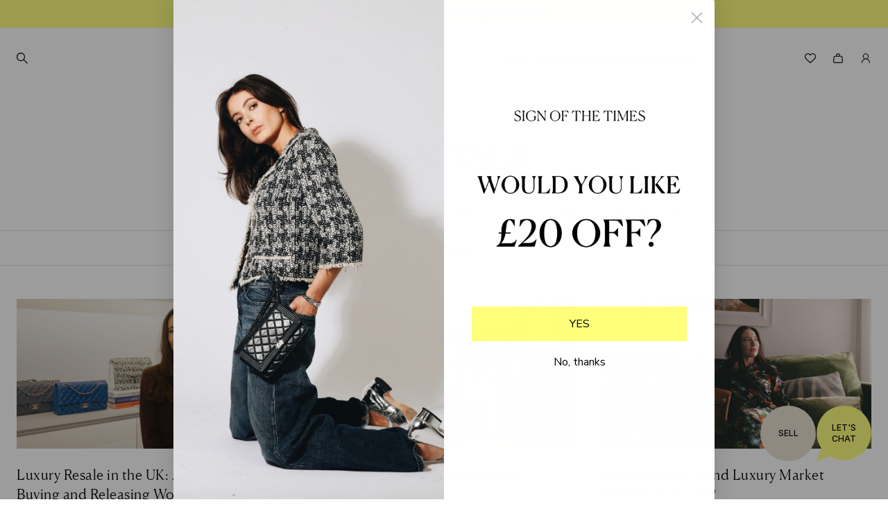

--- FILE ---
content_type: text/html; charset=utf-8
request_url: https://signofthetimeslondon.com/blogs/sign-talk
body_size: 72827
content:
<!doctype html>
<html class="no-js" lang="en">
  <head>
    <!-- Start Google tag (gtag.js) Date 15/02/2024 -->

    <script async src="https://www.googletagmanager.com/gtag/js?id=AW-987053180"></script>
    <script>
      window.dataLayer = window.dataLayer || []; function gtag(){dataLayer.push(arguments);} gtag('js', new Date()); gtag('config', 'AW-987053180');

      function gtag_report_conversion(url) { var callback = function () { if (typeof(url) != 'undefined') { window.location = url; } }; gtag('event', 'conversion', { 'send_to': 'AW-987053180/-T9mCOCbzJAZEPz41NYD', 'event_callback': callback }); return false; }
    </script>

    <!-- End Google tag (gtag.js) Date 15/02/2024 -->

    <!-- Google Tag Manager  updated 26/7/2023 -->
    <script>
      window.dataLayer = window.dataLayer || [];
    </script>
    <script>
      (function(w,d,s,l,i){w[l]=w[l]||[];w[l].push({'gtm.start':
      new Date().getTime(),event:'gtm.js'});var f=d.getElementsByTagName(s)[0],
      j=d.createElement(s),dl=l!='dataLayer'?'&l='+l:'';j.async=true;j.src=
      'https://www.googletagmanager.com/gtm.js?id='+i+dl;f.parentNode.insertBefore(j,f);
      })(window,document,'script','dataLayer','GTM-NDRGKW2');
    </script>
    <!-- End Google Tag Manager updated 26/7/2023 -->

    <script src="https://ajax.googleapis.com/ajax/libs/jquery/3.6.1/jquery.min.js"></script>
    <script>
          jQuery(document).ready(function() {
               $(document).on('click', '#avada-countdown-timer-v2-container', function() {
                  window.location.href = "https://www.wearesott.com/collections/48-hour-drop";
           });
      });
    </script>

    <!-- "snippets/limespot.liquid" was not rendered, the associated app was uninstalled -->

    <meta charset="utf-8">
    <meta http-equiv="X-UA-Compatible" content="IE=edge,chrome=1">
    <meta name="viewport" content="width=device-width,initial-scale=1">
    <meta name="theme-color" content="#000000">

    
<link rel="canonical" href="https://signofthetimeslondon.com/blogs/sign-talk"><link rel="shortcut icon" href="//signofthetimeslondon.com/cdn/shop/files/S_45c5c4f5-e871-4597-a657-dc627ebffa6e_32x32.png?v=1706719648" type="image/png">
    


    <title>SIGN TALK
| Sign of the Times</title>

    <!-- Avada Boost Sales Script -->
    
      







              
              
              
              
              
              
              
              <script>const AVADA_ENHANCEMENTS = {};
          AVADA_ENHANCEMENTS.contentProtection = false;
          AVADA_ENHANCEMENTS.hideCheckoutButon = false;
          AVADA_ENHANCEMENTS.cartSticky = false;
          AVADA_ENHANCEMENTS.multiplePixelStatus = undefined;
          AVADA_ENHANCEMENTS.inactiveStatus = false;
          AVADA_ENHANCEMENTS.cartButtonAnimationStatus = false;
          AVADA_ENHANCEMENTS.whatsappStatus = false;
          AVADA_ENHANCEMENTS.messengerStatus = false;
          AVADA_ENHANCEMENTS.livechatStatus = false;
          </script>

















































      <script>
        const AVADA_CDT = {};
        AVADA_CDT.products = [];
        AVADA_CDT.template = "blog";
        AVADA_CDT.collections = [];
        

        const AVADA_INVQTY = {};
        

        AVADA_CDT.cartitem = 0;
        AVADA_CDT.moneyformat = `<span class=money>£{{amount}}</span>`;
        AVADA_CDT.cartTotalPrice = 0;
        

        window.AVADA_BADGES = window.AVADA_BADGES || {};
        window.AVADA_BADGES = [{"badgeEffect":"","showBadgeBorder":false,"badgePageType":"product","headerText":"Secure Checkout With","badgeBorderRadius":3,"collectionPageInlinePosition":"after","description":"Increase a sense of urgency and boost conversation rate on each product page. ","badgeStyle":"color","badgeList":["https:\/\/cdn1.avada.io\/boost-sales\/visa.svg","https:\/\/cdn1.avada.io\/boost-sales\/mastercard.svg","https:\/\/cdn1.avada.io\/boost-sales\/americanexpress.svg","https:\/\/cdn1.avada.io\/boost-sales\/discover.svg","https:\/\/cdn1.avada.io\/boost-sales\/paypal.svg","https:\/\/cdn1.avada.io\/boost-sales\/applepay.svg","https:\/\/cdn1.avada.io\/boost-sales\/googlepay.svg"],"cartInlinePosition":"after","isSetCustomWidthMobile":false,"homePageInlinePosition":"after","createdAt":"2023-12-13T07:06:55.444Z","badgeWidth":"full-width","showHeaderText":true,"showBadges":true,"customWidthSize":450,"cartPosition":"","shopDomain":"timpanys-dress-agency.myshopify.com","shopId":"Y73aB7ikUCVoRMZDfueW","inlinePosition":"after","badgeBorderColor":"#e1e1e1","headingSize":16,"badgeCustomSize":70,"badgesSmartSelector":false,"headingColor":"#232323","textAlign":"avada-align-center","badgeSize":"small","priority":"0","collectionPagePosition":"","customWidthSizeInMobile":450,"name":"Product Pages","position":"","homePagePosition":"","status":true,"font":"default","removeBranding":true,"id":"BXq3SBHjZtFPtDeKKR1H"}];

        window.AVADA_GENERAL_SETTINGS = window.AVADA_GENERAL_SETTINGS || {};
        window.AVADA_GENERAL_SETTINGS = {};

        window.AVADA_COUNDOWNS = window.AVADA_COUNDOWNS || {};
        window.AVADA_COUNDOWNS = [{},{},{"id":"9b5UThc1jBAEGVqkAHwQ","categoryNumbWidth":30,"numbWidth":60,"countdownSmartSelector":false,"collectionPageInlinePosition":"after","stockTextSize":16,"daysText":"Days","countdownEndAction":"HIDE_COUNTDOWN","secondsText":"Seconds","saleCustomSeconds":"59","createdAt":"2023-12-13T07:06:54.645Z","txtDatePos":"txt_outside_box","numbHeight":60,"txtDateSize":16,"shopId":"Y73aB7ikUCVoRMZDfueW","inlinePosition":"after","headingSize":30,"categoryTxtDateSize":8,"textAlign":"text-center","displayLayout":"square-countdown","categoryNumberSize":14,"priority":"0","displayType":"ALL_PRODUCT","numbBorderColor":"#cccccc","productIds":[],"collectionPagePosition":"","name":"Product Pages","numbBorderWidth":1,"manualDisplayPlacement":"after","position":"form[action='\/cart\/add']","showCountdownTimer":true,"conditions":{"type":"ALL","conditions":[{"type":"TITLE","operation":"CONTAINS","value":""}]},"timeUnits":"unit-dhms","status":true,"manualDisplayPosition":"form[action='\/cart\/add']","stockTextBefore":"Only {{stock_qty}} left in stock. Hurry up 🔥","saleCustomMinutes":"10","categoryUseDefaultSize":true,"description":"Increase urgency and boost conversions for each product page.","saleDateType":"date-custom","numbBgColor":"#ffffff","txtDateColor":"#122234","numbColor":"#122234","minutesText":"Minutes","showInventoryCountdown":true,"numbBorderRadius":0,"shopDomain":"timpanys-dress-agency.myshopify.com","countdownTextBottom":"","productExcludeIds":[],"headingColor":"#0985C5","stockType":"real_stock","linkText":"Hurry! sale ends in","saleCustomHours":"00","hoursText":"Hours","categoryTxtDatePos":"txt_outside_box","useDefaultSize":true,"stockTextColor":"#122234","categoryNumbHeight":30,"saleCustomDays":"00","removeBranding":true}];

        window.AVADA_STOCK_COUNTDOWNS = window.AVADA_STOCK_COUNTDOWNS || {};
        window.AVADA_STOCK_COUNTDOWNS = {"productExcludeIds":[],"productIds":[],"collectionIds":[],"name":"Stock Countdown","description":"Description label","stockCountdownContent":"\u003cp\u003eOnly \u003cspan style=\"color: rgb(255, 0, 0);\"\u003e{{stock_qty}}\u003c\/span\u003e left in stock. Hurry up 🔥\u003c\/p\u003e","stcContentOutOfStock":"\u003cp\u003eInventory is running low. Hurry up 🔥\u003c\/p\u003e","numberShow":"100","isOnlyShowThanNumber":false,"type":"default","position":"above","displayType":"ALL_PRODUCT","conditions":{"type":"ALL","conditions":[{"type":"TITLE","operation":"CONTAINS","value":""}]},"isExcludeProductPage":false,"customCss":"","queryPosition":"form[action='\/cart\/add']","timeRandom":["15000"],"animationForStockCountdown":"none","delayAnimation":"1500","isDisplayHomePage":true,"isShowStockSlider":false,"totalStock":100,"sliderColor":"#FF6D6D","isShowWhenOutOfStock":false,"shopId":"Y73aB7ikUCVoRMZDfueW","createdAt":"2024-11-21T11:46:14.973Z","status":false,"id":"0duvsQKQw39yFYAhYUWq"};

        window.AVADA_COUNDOWNS_V2 = window.AVADA_COUNDOWNS_V2 || {};
        window.AVADA_COUNDOWNS_V2 = [{"id":"QazCXpID0MAIxiXKGsKq","isSpecificTimeZone":false,"timeType":"date_sale_to","daysText":"Days","minutesCustom":1,"secondsCustom":1,"hoursCustom":1,"shopId":"Y73aB7ikUCVoRMZDfueW","daysCustom":1,"widgetId":"AVADA-JBY4IOL7CQZJ","timeZone":"Etc\/GMT+12","nfc":true,"hoursText":"Hours","name":"Countdown Timer 13\/12\/23","pageShowCountdown":"product","presetType":"light","createdAt":"2023-12-13T12:17:38.360Z","isAdvancedSettings":true,"countdownV2SmartSelector":true,"isFirstSave":false,"secondsText":"Seconds","minutesText":"Minutes","bgNumberColor":"","isCanChangeBgNumberColor":false,"size":"small","image":"\/4561acc29073b0dac857288b4f84673a.png","classes":["Avada-CDTV2__Display--flex"],"preset":"singapore","specificProductIds":[6937004769393],"specificProducts":[{"image":{"src":"https:\/\/cdn.shopify.com\/s\/files\/1\/0880\/4684\/files\/IMG_4113_738703fd-3ac0-448e-bd50-c22fc1e918fb.jpg?v=1702633865"},"handle":"max-mara-studio-neutral-reversible-wool-coat-size-uk-10-f00c","id":6937004769393,"title":"Beige reversible wool coat - size UK 10"}],"isShowToProductPages":false,"isShowToCollectionPages":true,"specificCollectionIds":[275260014705],"conditionToShow":"allProduct","whenTimeReached":"hide_block","manualDisplayPlacement":"after","customCss":".Avada-CDTV2__TimerItemValue {\n    width: 100% !important;\n}\n.Avada-CDTV2__Container.Avada-CDTV2__Size--small.Avada-CDTV2__Display--block.Avada-CDTV2__WidgetId--AVADA-JBY4IOL7CQZJ {\n    font-weight: bolder !important;\n}\n.Avada-CDTV2__Container.Avada-CDTV2__Size--small .Avada-CDTV2_Title {\n    letter-spacing: 2px !important;\n   font-weight: 500 !important;\n}\n.Avada-CDTV2__Container .Avada-CDTV2_Timer__Container{\nfont-weight: 500;\n}\n.Avada-CDTV2_Title{\n    padding: 0 !important;\n}\n\n.Avada-CDTV2_Title {\n    font-size: 25px !important;\n}\n\n.Avada-CDTV2__TimerItemValue {\n    font-size: 20px !important;\n}\n\n.Avada-CDTV2__Container.Avada-CDTV2__Size--small .Avada-CDTV2__TimerItemLabel.Avada-CDTV2__LabelTextSize--EqualValueTextSize {\n    font-size: 20px !important;\n}\n.Avada-CDTV2__WidgetId--AVADA-JBY4IOL7CQZJ .Avada-CDTV2_Timer__Container{\nposition: relative;\n    top: 2px;\n}\n\ndiv#avada-countdown-timer-v2-container {\n    cursor: pointer;\n}","status":true,"manualDisplayPosition":"div#shopify-section-new_hero_XwJVhW","designSetting":[{"path":"designSetting.0","components":[],"name":"Heading","style":{"path":"designSetting.0.style","color":"#202223","paddingRight":"0.1rem","fontSize":"16px","paddingTop":"0.5rem"},"label":"KIND20 EXPIRES IN:","type":"heading"},{"path":"designSetting.1","canChange":true,"canChangeBackground":true,"components":[{"path":"designSetting.1.components.0","components":[{"path":"designSetting.1.components.0.components.0","identification":"dayValue","unitLabel":"","classes":[""],"name":"CD Item Value","style":{"padding":"0 0.5rem","path":"designSetting.1.components.0.components.0.style","margin":"0.5rem 0","color":"#202223"},"label":"","type":"countdownItemValue"},{"path":"designSetting.1.components.0.components.1","identification":"dayLabel","classes":["Avada-CDTV2__LabelTextSize--EqualValueTextSize"],"name":"CD Item Label","style":{"padding":"0.1rem","path":"designSetting.1.components.0.components.1.style","color":"#202223"},"type":"countdownItemLabel"}],"identification":"Day","name":"Item Container","label":"day","type":"itemContainer","value":"02"},{"path":"designSetting.1.components.1","components":[{"path":"designSetting.1.components.1.components.0","identification":"hourValue","unitLabel":"","classes":[""],"name":"CD Item Value","style":{"padding":"0 0.5rem","path":"designSetting.1.components.1.components.0.style","margin":"0.5rem 0","color":"#202223"},"label":"","type":"countdownItemValue"},{"path":"designSetting.1.components.1.components.1","identification":"hourLabel","classes":["Avada-CDTV2__LabelTextSize--EqualValueTextSize"],"name":"CD Item Label","style":{"padding":"0.1rem","path":"designSetting.1.components.1.components.1.style","color":"#202223"},"type":"countdownItemLabel"}],"identification":"Hour","name":"Item Container","label":":","type":"itemContainer","value":"14"},{"path":"designSetting.1.components.2","components":[{"path":"designSetting.1.components.2.components.0","identification":"minuteValue","unitLabel":"","classes":[""],"name":"CD Item Value","style":{"padding":"0 0.5rem","path":"designSetting.1.components.2.components.0.style","margin":"0.5rem 0","color":"#202223"},"label":"","type":"countdownItemValue"},{"path":"designSetting.1.components.2.components.1","identification":"minuteLabel","classes":["Avada-CDTV2__LabelTextSize--EqualValueTextSize"],"name":"CD Item Label","style":{"padding":"0.1rem","path":"designSetting.1.components.2.components.1.style","color":"#202223"},"type":"countdownItemLabel"}],"identification":"Minute","name":"Item Container","label":":","type":"itemContainer","value":"07"},{"path":"designSetting.1.components.3","components":[{"path":"designSetting.1.components.3.components.0","identification":"secondValue","unitLabel":"","classes":[""],"name":"CD Item Value","style":{"padding":"0 0.5rem","path":"designSetting.1.components.3.components.0.style","margin":"0.5rem 0","color":"#202223"},"label":"","type":"countdownItemValue"},{"path":"designSetting.1.components.3.components.1","identification":"secondLabel","classes":["Avada-CDTV2__LabelTextSize--EqualValueTextSize"],"name":"CD Item Label","style":{"padding":"0.1rem","path":"designSetting.1.components.3.components.1.style","color":"#202223"},"type":"countdownItemLabel"}],"identification":"Second","name":"Item Container","label":"","type":"itemContainer","value":"19"}],"name":"Countdown","label":"","type":"countdown"}],"startTime":"2024-02-16T12:00","endTime":"2024-02-19T07:00","updatedAt":"2024-02-16T16:52:46.742Z"}];

        window.AVADA_BADGES_V2 = window.AVADA_BADGES_V2 || {};
        window.AVADA_BADGES_V2 = [];

        window.AVADA_INACTIVE_TAB = window.AVADA_INACTIVE_TAB || {};
        window.AVADA_INACTIVE_TAB = null;

        window.AVADA_LIVECHAT = window.AVADA_LIVECHAT || {};
        window.AVADA_LIVECHAT = {"whatsapp":[],"livechatStatus":false};

        window.AVADA_STICKY_ATC = window.AVADA_STICKY_ATC || {};
        window.AVADA_STICKY_ATC = null;

        window.AVADA_ATC_ANIMATION = window.AVADA_ATC_ANIMATION || {};
        window.AVADA_ATC_ANIMATION = {};

        window.AVADA_SP = window.AVADA_SP || {};
        window.AVADA_SP = {"shop":"Y73aB7ikUCVoRMZDfueW","configuration":{"position":"bottom-left","hide_time_ago":false,"smart_hide":false,"smart_hide_time":3,"smart_hide_unit":"days","truncate_product_name":true,"display_duration":5,"first_delay":10,"pops_interval":10,"max_pops_display":20,"show_mobile":true,"mobile_position":"bottom","animation":"fadeInUp","out_animation":"fadeOutDown","with_sound":false,"display_order":"order","only_product_viewing":false,"notice_continuously":false,"custom_css":"","replay":true,"included_urls":"","excluded_urls":"","excluded_product_type":"","countries_all":true,"countries":[],"allow_show":"all","hide_close":true,"close_time":1,"close_time_unit":"days","support_rtl":false},"notifications":{"mUcsjes1y7qCgVvvAO1A":{"settings":{"heading_text":"{{first_name}} in {{city}}, {{country}}","heading_font_weight":500,"heading_font_size":12,"content_text":"Purchased {{product_name}}","content_font_weight":800,"content_font_size":13,"background_image":"","background_color":"#FFF","heading_color":"#111","text_color":"#142A47","time_color":"#234342","with_border":false,"border_color":"#333333","border_width":1,"border_radius":20,"image_border_radius":20,"heading_decoration":null,"hover_product_decoration":null,"hover_product_color":"#122234","with_box_shadow":true,"font":"Raleway","language_code":"en","with_static_map":false,"use_dynamic_names":false,"dynamic_names":"","use_flag":false,"popup_custom_link":"","popup_custom_image":"","display_type":"popup","use_counter":false,"counter_color":"#0b4697","counter_unit_color":"#0b4697","counter_unit_plural":"views","counter_unit_single":"view","truncate_product_name":false,"allow_show":"all","included_urls":"","excluded_urls":""},"type":"order","items":[],"source":"shopify\/order"}},"removeBranding":true};

        window.AVADA_SP_V2 = window.AVADA_SP_V2 || {};
        window.AVADA_SP_V2 = [{"id":"zq7NzEp8MJOaURXpXUe1","borderColor":"#333333","truncateProductName":false,"isHideCustomerName":false,"isUseAdvancedSettings":false,"backgroundImage":"","contentText":"Purchased {{product_name}}","contentFontSize":13,"dayAgoTimeUnit":"hours","type":"recent_sales","desktopPosition":"bottom_left","importDemo":"import_random_product","createdAt":"2023-12-13T07:06:55.142Z","borderWidth":1,"imageBorderRadius":6,"shopId":"Y73aB7ikUCVoRMZDfueW","isShowOnMobile":true,"backgroundColor":"#FFF","headingColor":"#111","withBorder":false,"headingFontSize":12,"contentFontWeight":800,"mobilePositions":"bottom","languageCode":"en","textColor":"#142A47","isGenerateDayAgo":true,"notificationsImport":[],"dayAgoTime":"1","headingText":"{{first_name}} in {{city}}, {{country}}","timeColor":"#234342","borderRadius":6,"isShowDemo":false,"name":"Recent Sale","typeTheme":"basic1","specificProducts":[],"headingFontWeight":500,"font":"Raleway","status":false,"notifications":[{"product_id":15568407495034,"first_name":"","city":"","country":"","date":"2026-01-19T15:34:25.000Z","shipping_first_name":"","shipping_city":"","shipping_country":"","type":"order","title":"Black double-breasted long coat - size UK 6 - 629 \/ AB \/ UK 6","product_image":"https:\/\/cdn.shopify.com\/s\/files\/1\/0880\/4684\/files\/IMG_0220_5a26440e-41e6-4c6f-88d5-fd0baeac443d.jpg?v=1767974300","product_name":"Black double-breasted long coat - size UK 6","product_link":"https:\/\/timpanys-dress-agency.myshopify.com\/products\/sandro-black-double-breasted-long-coat-size-uk-6-a0c6","product_handle":"sandro-black-double-breasted-long-coat-size-uk-6-a0c6"},{"product_id":15604276855162,"first_name":"","city":"","country":"","date":"2026-01-19T15:19:57.000Z","shipping_first_name":"","shipping_city":"","shipping_country":"","type":"order","title":"Black Obsedia leather 2way tote - 1700 \/ B","product_image":"https:\/\/cdn.shopify.com\/s\/files\/1\/0880\/4684\/files\/IMG_0413_28302476-f6bf-4d96-9f9b-c38054147a12.jpg?v=1768131986","product_name":"Black Obsedia leather 2way tote","product_link":"https:\/\/timpanys-dress-agency.myshopify.com\/products\/givenchy-black-obsedia-leather-2way-tote-89bb","product_handle":"givenchy-black-obsedia-leather-2way-tote-89bb"},{"product_id":null,"first_name":"Sabina","city":"London","country":"United Kingdom","date":"2026-01-19T15:09:21.000Z","shipping_first_name":"Sabina","shipping_city":"London","shipping_country":"United Kingdom","type":"order","title":"SC - 063911","product_image":"https:\/\/cdnapps.avada.io\/boost-sales\/defaultProduct.svg","product_name":"SC - 063911","product_link":"#","product_handle":""},{"product_id":15419119108474,"first_name":"Tatiana","city":"","country":"","date":"2026-01-19T10:37:55.000Z","shipping_first_name":"","shipping_city":"","shipping_country":"","type":"order","title":"Etoupe Birkin 25 - AB","product_image":"https:\/\/cdn.shopify.com\/s\/files\/1\/0880\/4684\/files\/IMG_9988_7c160186-0c63-40ef-b2dd-edaa565e12c9.jpg?v=1761908320","product_name":"Etoupe Birkin 25","product_link":"https:\/\/timpanys-dress-agency.myshopify.com\/products\/hermes-etoupe-birkin-25-45db","product_handle":"hermes-etoupe-birkin-25-45db"},{"product_id":15342968177018,"first_name":"Gay","city":"South Cadbury","country":"United Kingdom","date":"2026-01-19T08:18:17.000Z","shipping_first_name":"Gay","shipping_city":"Yeovil","shipping_country":"United Kingdom","type":"order","title":"Dark green corduroy trousers - size UK 12 - 185 \/ AB \/ UK 12","product_image":"https:\/\/cdn.shopify.com\/s\/files\/1\/0880\/4684\/files\/IMG_9495_c850d733-c20e-4b50-ac49-b0234170fc6d.jpg?v=1757852193","product_name":"Dark green corduroy trousers - size UK 12","product_link":"https:\/\/timpanys-dress-agency.myshopify.com\/products\/me-em-green-corduroy-trousers-size-uk-12-2388","product_handle":"me-em-green-corduroy-trousers-size-uk-12-2388"},{"product_id":15568398188922,"first_name":"Claire","city":"London","country":"United Kingdom","date":"2026-01-19T08:15:26.000Z","shipping_first_name":"Claire","shipping_city":"London","shipping_country":"United Kingdom","type":"order","title":"Blue Anagram jeans - size UK 6 - 875 \/ AB \/ UK 6","product_image":"https:\/\/cdn.shopify.com\/s\/files\/1\/0880\/4684\/files\/IMG_0454_1fcdc270-a254-430e-aa74-915a6202bda9.jpg?v=1767973316","product_name":"Blue Anagram jeans - size UK 6","product_link":"https:\/\/timpanys-dress-agency.myshopify.com\/products\/loewe-blue-anagram-jeans-size-uk-6-6afe","product_handle":"loewe-blue-anagram-jeans-size-uk-6-6afe"},{"product_id":15604586676602,"first_name":"Claire","city":"London","country":"United Kingdom","date":"2026-01-19T08:15:26.000Z","shipping_first_name":"Claire","shipping_city":"London","shipping_country":"United Kingdom","type":"order","title":"Black vintage 2006 lambskin hobo bag - BC","product_image":"https:\/\/cdn.shopify.com\/s\/files\/1\/0880\/4684\/files\/IMG_0694_cc1f84ee-97cc-49c0-b309-6a88c3bf1c95.jpg?v=1767973994","product_name":"Black vintage 2006 lambskin hobo bag","product_link":"https:\/\/timpanys-dress-agency.myshopify.com\/products\/chanel-black-vintage-2006-lambskin-hobo-bag-dfb0","product_handle":"chanel-black-vintage-2006-lambskin-hobo-bag-dfb0"},{"product_id":15620483875194,"first_name":"Samantha","city":"Ascot","country":"United Kingdom","date":"2026-01-18T23:01:58.000Z","shipping_first_name":"Samantha","shipping_city":"Ascot","shipping_country":"United Kingdom","type":"order","title":"Black felt Mamma Baguette bag - 1550 \/ B","product_image":"https:\/\/cdn.shopify.com\/s\/files\/1\/0880\/4684\/files\/IMG_1001_d06365d1-2752-472b-bc71-e970ce3b2ab3.jpg?v=1768582979","product_name":"Black felt Mamma Baguette bag","product_link":"https:\/\/timpanys-dress-agency.myshopify.com\/products\/fendi-black-felt-mamma-baguette-bag-74fb","product_handle":"fendi-black-felt-mamma-baguette-bag-74fb"},{"product_id":15576188944762,"first_name":"Sharon","city":"London","country":"United Kingdom","date":"2026-01-18T22:56:06.000Z","shipping_first_name":"Sharon","shipping_city":"London","shipping_country":"United Kingdom","type":"order","title":"Gold lurex jacket and skirt set - size UK 6 - 5000 \/ AB \/ UK 6","product_image":"https:\/\/cdn.shopify.com\/s\/files\/1\/0880\/4684\/files\/IMG_0431_95f5530a-bcae-4703-9a24-68511d59886d.jpg?v=1768132111","product_name":"Gold lurex jacket and skirt set - size UK 6","product_link":"https:\/\/timpanys-dress-agency.myshopify.com\/products\/alexander-mc-queen-gold-lurex-jacket-and-skirt-set-size-uk-6-d8f4","product_handle":"alexander-mc-queen-gold-lurex-jacket-and-skirt-set-size-uk-6-d8f4"},{"product_id":15419142406522,"first_name":"Alexandra","city":"Blandford Forum","country":"United Kingdom","date":"2026-01-18T22:07:15.000Z","shipping_first_name":"Alexandra","shipping_city":"Blandford Forum","shipping_country":"United Kingdom","type":"order","title":"Green ribbed shawl cardigan - size XXL - 826 \/ AB \/ XXL","product_image":"https:\/\/cdn.shopify.com\/s\/files\/1\/0880\/4684\/files\/IMG_0397_ee392b56-3b7d-4ce2-9c09-db572e0ae9b1.jpg?v=1761660240","product_name":"Green ribbed shawl cardigan - size XXL","product_link":"https:\/\/timpanys-dress-agency.myshopify.com\/products\/crimson-green-ribbed-shawl-cardigan-size-xxl-584d","product_handle":"crimson-green-ribbed-shawl-cardigan-size-xxl-584d"},{"product_id":15414950756730,"first_name":"Alexandra","city":"Blandford Forum","country":"United Kingdom","date":"2026-01-18T22:07:15.000Z","shipping_first_name":"Alexandra","shipping_city":"Blandford Forum","shipping_country":"United Kingdom","type":"order","title":"Black cashmere poncho - One size - 280 \/ AB \/ One size","product_image":"https:\/\/cdn.shopify.com\/s\/files\/1\/0880\/4684\/files\/IMG_9832_fa899d4f-b7d0-444c-8974-2940da6f3cc5.jpg?v=1761055422","product_name":"Black cashmere poncho - One size","product_link":"https:\/\/timpanys-dress-agency.myshopify.com\/products\/crimson-black-cashmere-poncho-one-size-596a","product_handle":"crimson-black-cashmere-poncho-one-size-596a"},{"product_id":15340406407546,"first_name":"Agness","city":"Lincolnshire","country":"United Kingdom","date":"2026-01-18T21:59:32.000Z","shipping_first_name":"Agness","shipping_city":"Lincolnshire","shipping_country":"United Kingdom","type":"order","title":"Brown 1994 Alma Monogram bag - 1200 \/ C","product_image":"https:\/\/cdn.shopify.com\/s\/files\/1\/0880\/4684\/files\/IMG_0709_73e713cb-0b71-4d11-b8a9-6bce822a33db.jpg?v=1758131895","product_name":"Brown 1994 Alma Monogram bag","product_link":"https:\/\/timpanys-dress-agency.myshopify.com\/products\/louis-vuitton-brown-1994-alma-monogram-bag-size-65ab","product_handle":"louis-vuitton-brown-1994-alma-monogram-bag-size-65ab"},{"product_id":15461972476282,"first_name":"Customer Sonia","city":"Manchester","country":"United Kingdom","date":"2026-01-18T21:53:19.000Z","shipping_first_name":"Customer Sonia","shipping_city":"Manchester","shipping_country":"United Kingdom","type":"order","title":"Black oversized glittery sunglasses - 355 \/ B","product_image":"https:\/\/cdn.shopify.com\/s\/files\/1\/0880\/4684\/files\/IMG_2901_92091695-e9c3-4b9a-90c7-d09df837934d.jpg?v=1762530000","product_name":"Black oversized glittery sunglasses","product_link":"https:\/\/timpanys-dress-agency.myshopify.com\/products\/gucci-black-oversized-glittery-sunglasses-7ea8","product_handle":"gucci-black-oversized-glittery-sunglasses-7ea8"},{"product_id":15565692600698,"first_name":"oren","city":"London","country":"United Kingdom","date":"2026-01-18T17:28:10.000Z","shipping_first_name":"Kristy","shipping_city":"London","shipping_country":"United Kingdom","type":"order","title":"Neutral and pink Deauville tote bag - 3640 \/ B","product_image":"https:\/\/cdn.shopify.com\/s\/files\/1\/0880\/4684\/files\/IMG_9800_b5a56b43-32cb-4e2d-8daf-897e41379f17.jpg?v=1767376435","product_name":"Neutral and pink Deauville tote bag","product_link":"https:\/\/timpanys-dress-agency.myshopify.com\/products\/chanel-neutral-and-pink-deauville-tote-bag-73b8","product_handle":"chanel-neutral-and-pink-deauville-tote-bag-73b8"},{"product_id":15602951029114,"first_name":"Ryoko","city":"London","country":"United Kingdom","date":"2026-01-18T17:24:31.000Z","shipping_first_name":"Ryoko","shipping_city":"London","shipping_country":"United Kingdom","type":"order","title":"Black Amoako blouse - size S - 450 \/ B \/ S","product_image":"https:\/\/cdn.shopify.com\/s\/files\/1\/0880\/4684\/files\/IMG_1179_916c429c-098e-485a-9c25-3d14430e2eee.jpg?v=1768582056","product_name":"Black Amoako blouse - size S","product_link":"https:\/\/timpanys-dress-agency.myshopify.com\/products\/destree-black-amoako-blouse-size-s-d729","product_handle":"destree-black-amoako-blouse-size-s-d729"},{"product_id":15551268258170,"first_name":"harpreet","city":"Salford","country":"United Kingdom","date":"2026-01-18T17:11:21.000Z","shipping_first_name":"harpreet","shipping_city":"Salford","shipping_country":"United Kingdom","type":"order","title":"Blue leather rockstud heels - size EU 39 (UK 6) - 850 \/ A \/ EU 39 (UK 6)","product_image":"https:\/\/cdn.shopify.com\/s\/files\/1\/0880\/4684\/files\/IMG_8582_a93c3261-9f3c-43d8-b422-2cbc943c7bd1.jpg?v=1765903473","product_name":"Blue leather rockstud heels - size EU 39 (UK 6)","product_link":"https:\/\/timpanys-dress-agency.myshopify.com\/products\/valentino-blue-leather-rockstud-heels-size-eu-39-uk-6-85e2","product_handle":"valentino-blue-leather-rockstud-heels-size-eu-39-uk-6-85e2"},{"product_id":15574300918138,"first_name":"","city":"","country":"","date":"2026-01-18T17:00:08.000Z","shipping_first_name":"","shipping_city":"","shipping_country":"","type":"order","title":"Blue reptile affect wallet - 400 \/ AB","product_image":"https:\/\/cdn.shopify.com\/s\/files\/1\/0880\/4684\/files\/IMG_0106_fad6c40c-ee00-4ca2-81ea-1961ba7ef526.jpg?v=1767107432","product_name":"Blue reptile affect wallet","product_link":"https:\/\/timpanys-dress-agency.myshopify.com\/products\/tods-blue-reptile-affect-wallet-fc7f","product_handle":"tods-blue-reptile-affect-wallet-fc7f"},{"product_id":15527339098490,"first_name":"Alicia","city":"","country":"","date":"2026-01-18T16:33:01.000Z","shipping_first_name":"","shipping_city":"","shipping_country":"","type":"order","title":"Black sleeveless midi dress - size XS - 370 \/ AB \/ XS","product_image":"https:\/\/cdn.shopify.com\/s\/files\/1\/0880\/4684\/files\/IMG_0597_f1c36f38-1b54-40cb-92d6-4510e8113038.jpg?v=1765545344","product_name":"Black sleeveless midi dress - size XS","product_link":"https:\/\/timpanys-dress-agency.myshopify.com\/products\/st-agni-black-sleeveless-midi-dress-size-xs-14ad","product_handle":"st-agni-black-sleeveless-midi-dress-size-xs-14ad"},{"product_id":null,"first_name":"Alicia","city":"","country":"","date":"2026-01-18T16:33:01.000Z","shipping_first_name":"","shipping_city":"","shipping_country":"","type":"order","title":"080287","product_image":"https:\/\/cdnapps.avada.io\/boost-sales\/defaultProduct.svg","product_name":"080287","product_link":"#","product_handle":""},{"product_id":15606160523642,"first_name":"cagdas","city":"","country":"","date":"2026-01-18T16:29:04.000Z","shipping_first_name":"","shipping_city":"","shipping_country":"","type":"order","title":"Red Picotin Lock 18 bag - AB","product_image":"https:\/\/cdn.shopify.com\/s\/files\/1\/0880\/4684\/files\/IMG_1272_d721f8c1-2fdc-4485-bc1c-ff0449b78cba.jpg?v=1768581043","product_name":"Red Picotin Lock 18 bag","product_link":"https:\/\/timpanys-dress-agency.myshopify.com\/products\/hermes-red-picotin-lock-18-bag-bf5c","product_handle":"hermes-red-picotin-lock-18-bag-bf5c"},{"product_id":null,"first_name":"Simon","city":"","country":"","date":"2026-01-18T16:13:05.000Z","shipping_first_name":"","shipping_city":"","shipping_country":"","type":"order","title":"081485","product_image":"https:\/\/cdnapps.avada.io\/boost-sales\/defaultProduct.svg","product_name":"081485","product_link":"#","product_handle":""},{"product_id":15104510034298,"first_name":"Victoria Craddock","city":"London","country":"United Kingdom","date":"2026-01-18T14:45:16.000Z","shipping_first_name":"Victoria Craddock","shipping_city":"London","shipping_country":"United Kingdom","type":"order","title":"Magenta ribbed blazer and trouser set - size UK 12 - 1465 \/ AB \/ UK 12","product_image":"https:\/\/cdn.shopify.com\/s\/files\/1\/0880\/4684\/files\/IMG_4889_1aad960b-be3d-4e47-81b9-11b6e864ea63.jpg?v=1747750575","product_name":"Magenta ribbed blazer and trouser set - size UK 12","product_link":"https:\/\/timpanys-dress-agency.myshopify.com\/products\/giorgio-armani-magenta-ribbed-blazer-and-trouser-size-uk-12-bac8","product_handle":"giorgio-armani-magenta-ribbed-blazer-and-trouser-size-uk-12-bac8"},{"product_id":15609054331258,"first_name":"Izzy","city":"","country":"","date":"2026-01-18T14:02:52.000Z","shipping_first_name":"","shipping_city":"","shipping_country":"","type":"order","title":"Brown Christine wool cardigan - size S - 320 \/ A* \/ S","product_image":"https:\/\/cdn.shopify.com\/s\/files\/1\/0880\/4684\/files\/IMG_7591_f773cd14-63eb-4c1c-a5c4-22e21e142eda.jpg?v=1768307906","product_name":"Brown Christine wool cardigan - size S","product_link":"https:\/\/timpanys-dress-agency.myshopify.com\/products\/issue-twelve-brown-christine-wool-cardigan-size-s-29b8","product_handle":"issue-twelve-brown-christine-wool-cardigan-size-s-29b8"},{"product_id":15608365580666,"first_name":"Izzy","city":"","country":"","date":"2026-01-18T14:02:52.000Z","shipping_first_name":"","shipping_city":"","shipping_country":"","type":"order","title":"Burgundy Billie wool top - size S - 280 \/ A* \/ S","product_image":"https:\/\/cdn.shopify.com\/s\/files\/1\/0880\/4684\/files\/IMG_0818_0e2c928b-e909-409b-aa33-822b981517de.jpg?v=1768307816","product_name":"Burgundy Billie wool top - size S","product_link":"https:\/\/timpanys-dress-agency.myshopify.com\/products\/issue-twelve-burgundy-billie-wool-top-size-s-8271","product_handle":"issue-twelve-burgundy-billie-wool-top-size-s-8271"},{"product_id":null,"first_name":"Izzy","city":"","country":"","date":"2026-01-18T14:02:52.000Z","shipping_first_name":"","shipping_city":"","shipping_country":"","type":"order","title":"081215","product_image":"https:\/\/cdnapps.avada.io\/boost-sales\/defaultProduct.svg","product_name":"081215","product_link":"#","product_handle":""},{"product_id":15415454826874,"first_name":"Clara","city":"","country":"","date":"2026-01-18T13:56:26.000Z","shipping_first_name":"","shipping_city":"","shipping_country":"","type":"order","title":"Multicolour velvet tapestry long scarf - 490 \/ AB","product_image":"https:\/\/cdn.shopify.com\/s\/files\/1\/0880\/4684\/files\/IMG_0627_4ec405ac-1b18-4557-a9f3-1748dfbd5b37.jpg?v=1762531462","product_name":"Multicolour velvet tapestry long scarf","product_link":"https:\/\/timpanys-dress-agency.myshopify.com\/products\/pierre-louis-mascia-multicolour-velvet-tapestry-long-scarf-6101","product_handle":"pierre-louis-mascia-multicolour-velvet-tapestry-long-scarf-6101"},{"product_id":15201813692794,"first_name":"Clara","city":"","country":"","date":"2026-01-18T13:56:26.000Z","shipping_first_name":"","shipping_city":"","shipping_country":"","type":"order","title":"Sign Shopping Bag (50p)","product_image":null,"product_name":"Sign Shopping Bag (50p)","product_link":"https:\/\/timpanys-dress-agency.myshopify.com\/products\/sign-shopping-bag-50p","product_handle":"sign-shopping-bag-50p"},{"product_id":15548100968826,"first_name":"Hannah","city":"","country":"","date":"2026-01-18T13:25:36.000Z","shipping_first_name":"","shipping_city":"","shipping_country":"","type":"order","title":"Blue puff-sleeved denim shirt - size UK 6 - 380 \/ A* \/ UK 6","product_image":"https:\/\/cdn.shopify.com\/s\/files\/1\/0880\/4684\/files\/IMG_8573_36c44554-afbb-498f-88eb-87d9bcc8feb5.jpg?v=1765720739","product_name":"Blue puff-sleeved denim shirt - size UK 6","product_link":"https:\/\/timpanys-dress-agency.myshopify.com\/products\/zimmermann-blue-puff-sleeved-denim-shirt-size-uk-6-4b23","product_handle":"zimmermann-blue-puff-sleeved-denim-shirt-size-uk-6-4b23"},{"product_id":15446553002362,"first_name":"Amanda","city":"London","country":"United Kingdom","date":"2026-01-18T13:03:23.000Z","shipping_first_name":"Amanda","shipping_city":"London","shipping_country":"United Kingdom","type":"order","title":"Black rhinestone detail printed tunic dress - size UK 6 - 4500 \/ A \/ UK 6","product_image":"https:\/\/cdn.shopify.com\/s\/files\/1\/0880\/4684\/files\/IMG_1478_01d5cc64-fe61-4039-8f0a-24c507576fd4.jpg?v=1762264188","product_name":"Black rhinestone detail printed tunic dress - size UK 6","product_link":"https:\/\/timpanys-dress-agency.myshopify.com\/products\/roberto-cavalli-black-rhinestone-detail-printed-tunic-dress-size-uk-6-a1fb","product_handle":"roberto-cavalli-black-rhinestone-detail-printed-tunic-dress-size-uk-6-a1fb"},{"product_id":6883913400433,"first_name":"rebecca","city":"London","country":"United Kingdom","date":"2026-01-18T12:53:20.000Z","shipping_first_name":"Navena ","shipping_city":"London","shipping_country":"United Kingdom","type":"order","title":"Black pleated midi skirt - size UK 14 - 325 \/ AB \/ UK 14","product_image":"https:\/\/cdn.shopify.com\/s\/files\/1\/0880\/4684\/files\/IMG_3696_fbc58f56-82dc-4658-ac16-c0edef0712b3.jpg?v=1716863488","product_name":"Black pleated midi skirt - size UK 14","product_link":"https:\/\/timpanys-dress-agency.myshopify.com\/products\/joseph-black-pleated-midi-skirt-size-uk-14-52a9","product_handle":"joseph-black-pleated-midi-skirt-size-uk-14-52a9"}]}];

        window.AVADA_SETTING_SP_V2 = window.AVADA_SETTING_SP_V2 || {};
        window.AVADA_SETTING_SP_V2 = {"show_mobile":true,"countries_all":true,"display_order":"order","hide_time_ago":false,"max_pops_display":30,"first_delay":4,"custom_css":"","notice_continuously":false,"orderItems":[{"date":"2023-12-12T22:12:07.000Z","country":"United Kingdom","city":"Taplow","shipping_first_name":"Jessica","product_image":"https:\/\/cdn.shopify.com\/s\/files\/1\/0880\/4684\/files\/IMG_9833_a8e88b2e-f733-4463-af84-62b15e59d435.jpg?v=1700572513","shipping_city":"Taplow","type":"order","product_name":"Neutral hand print long-sleeved top - size S","product_id":6921731080305,"product_handle":"loewe-neutral-hand-print-long-sleeved-top-size-s-21b3","first_name":"Jessica","shipping_country":"United Kingdom","product_link":"https:\/\/timpanys-dress-agency.myshopify.com\/products\/loewe-neutral-hand-print-long-sleeved-top-size-s-21b3"},{"date":"2023-12-12T16:14:29.000Z","country":"***","city":"***","shipping_first_name":"","product_image":"https:\/\/cdn.shopify.com\/s\/files\/1\/0880\/4684\/files\/IMG_0685_4fe51cc9-2012-432c-9890-8445c97aa5f5.jpg?v=1701174222","shipping_city":"","type":"order","product_name":"Green pleated tiered twill midi dress - size UK 6","product_id":6923347886193,"product_handle":"zimmermann-green-pleated-tiered-twill-midi-dress-size-uk-6-0b84","first_name":"..","shipping_country":"","product_link":"https:\/\/timpanys-dress-agency.myshopify.com\/products\/zimmermann-green-pleated-tiered-twill-midi-dress-size-uk-6-0b84"},{"date":"2023-12-12T16:14:29.000Z","country":"***","city":"***","shipping_first_name":"","product_image":"https:\/\/cdn.shopify.com\/s\/files\/1\/0880\/4684\/files\/IMG_0499_88fb6bfa-aa18-4028-962d-ff2240773ec1.jpg?v=1700824890","shipping_city":"","type":"order","product_name":"Blue shearling gilet - size IT 38","product_id":6926254407793,"product_handle":"enes-blue-shearling-gilet-size-uk-6-2fe1","first_name":"..","shipping_country":"","product_link":"https:\/\/timpanys-dress-agency.myshopify.com\/products\/enes-blue-shearling-gilet-size-uk-6-2fe1"},{"date":"2023-12-12T16:13:09.000Z","country":"***","city":"***","shipping_first_name":"","product_image":"https:\/\/cdn.shopify.com\/s\/files\/1\/0880\/4684\/files\/IMG_3351_cb37c96d-188e-4c57-b6cd-4d2635ddedb1.jpg?v=1695724279","shipping_city":"","type":"order","product_name":"Neutral buttoned knit cardigan - size M","product_id":6884198842481,"product_handle":"chloe-neutral-buttoned-knit-cardigan-size-m-a73d","first_name":"Giorgiana","shipping_country":"","product_link":"https:\/\/timpanys-dress-agency.myshopify.com\/products\/chloe-neutral-buttoned-knit-cardigan-size-m-a73d"},{"date":"2023-12-12T16:11:29.000Z","country":"***","city":"***","shipping_first_name":"","product_image":"https:\/\/cdn.shopify.com\/s\/files\/1\/0880\/4684\/files\/IMG_9017_acc282d8-e18e-4170-9582-9d573c69a49f.jpg?v=1700746724","shipping_city":"","type":"order","product_name":"Khaki green strapless nylon corset top - size UK 8","product_id":6916868374641,"product_handle":"dion-lee-khaki-green-strapless-nylon-corset-top-size-uk-8-9b13","first_name":"Margherita","shipping_country":"","product_link":"https:\/\/timpanys-dress-agency.myshopify.com\/products\/dion-lee-khaki-green-strapless-nylon-corset-top-size-uk-8-9b13"},{"date":"2023-12-12T14:48:20.000Z","country":"United Kingdom","city":"London","shipping_first_name":"Jenn","product_image":"https:\/\/cdn.shopify.com\/s\/files\/1\/0880\/4684\/files\/IMG_3531_3b035193-3b01-4ddd-9686-dca241123b95.jpg?v=1702204566","shipping_city":"London","type":"order","product_name":"Burgundy velour coat - size UK 12","product_id":6934869180529,"product_handle":"burgundy-velour-coat-size-uk-12-6bbc","first_name":"Jenn","shipping_country":"United Kingdom","product_link":"https:\/\/timpanys-dress-agency.myshopify.com\/products\/burgundy-velour-coat-size-uk-12-6bbc"},{"date":"2023-12-12T14:44:47.000Z","country":"United Kingdom","city":"London","shipping_first_name":"","product_image":"https:\/\/cdn.shopify.com\/s\/files\/1\/0880\/4684\/files\/IMG_9451_8373808f-b08e-4809-9df7-594a8269c1a2.jpg?v=1699869053","shipping_city":"","type":"order","product_name":"Red hooded wool-blend duffle coat - size UK 6","product_id":6918047760497,"product_handle":"burberry-red-hooded-wool-blend-duffle-coat-size-uk-6-41bf","first_name":"rebecca","shipping_country":"","product_link":"https:\/\/timpanys-dress-agency.myshopify.com\/products\/burberry-red-hooded-wool-blend-duffle-coat-size-uk-6-41bf"},{"date":"2023-12-12T14:37:05.000Z","country":"United Kingdom","city":"London","shipping_first_name":"","product_image":"https:\/\/cdn.shopify.com\/s\/files\/1\/0880\/4684\/files\/IMG_4133_877af919-5715-406c-a231-d13c2eecf092.jpg?v=1702124003","shipping_city":"","type":"order","product_name":"Black A-line silk midi skirt - size UK 8","product_id":6925149438065,"product_handle":"chanel-black-a-line-silk-midi-skirt-size-uk-8-cf4a","first_name":"Kathryn","shipping_country":"","product_link":"https:\/\/timpanys-dress-agency.myshopify.com\/products\/chanel-black-a-line-silk-midi-skirt-size-uk-8-cf4a"},{"date":"2023-12-12T14:37:05.000Z","country":"United Kingdom","city":"London","shipping_first_name":"","product_image":"https:\/\/cdn.shopify.com\/s\/files\/1\/0880\/4684\/files\/IMG_0505_0adbbfb2-4bd4-4d15-b59e-b87a8322b197.jpg?v=1700824730","shipping_city":"","type":"order","product_name":"Black cashmere polo sweater - size UK 6","product_id":6921772105841,"product_handle":"christian-dior-black-cashmere-polo-sweater-size-uk-6-5031","first_name":"Kathryn","shipping_country":"","product_link":"https:\/\/timpanys-dress-agency.myshopify.com\/products\/christian-dior-black-cashmere-polo-sweater-size-uk-6-5031"},{"date":"2023-12-12T12:05:14.000Z","country":"***","city":"***","shipping_first_name":"","product_image":"https:\/\/cdn.shopify.com\/s\/files\/1\/0880\/4684\/files\/IMG_4200_56b35b37-0612-47c1-af9b-31d702caf71a.jpg?v=1702124116","shipping_city":"","type":"order","product_name":"Mustard floral patterned jumper - size L","product_id":6926254473329,"product_handle":"allude-mustard-floral-patterned-jumper-size-l-d613","first_name":"Corinne.Mme","shipping_country":"","product_link":"https:\/\/timpanys-dress-agency.myshopify.com\/products\/allude-mustard-floral-patterned-jumper-size-l-d613"},{"date":"2023-12-12T10:42:24.000Z","country":"***","city":"***","shipping_first_name":"","product_image":"https:\/\/cdn.shopify.com\/s\/files\/1\/0880\/4684\/files\/IMG_2906_f618d9b4-23f0-4435-aa38-2489dc192d34.jpg?v=1701686206","shipping_city":"","type":"order","product_name":"Black lurex striped blouse - size UK 10","product_id":6931142443121,"product_handle":"anna-mason-black-lurex-striped-blouse-size-uk-10-54b3","first_name":"Fleur","shipping_country":"","product_link":"https:\/\/timpanys-dress-agency.myshopify.com\/products\/anna-mason-black-lurex-striped-blouse-size-uk-10-54b3"},{"date":"2023-12-12T10:24:19.000Z","country":"United Kingdom","city":"Wirral","shipping_first_name":"Jane","product_image":"https:\/\/cdn.shopify.com\/s\/files\/1\/0880\/4684\/files\/IMG_3916_0134759f-d6c3-4f24-a137-f628e07836bf.jpg?v=1702378020","shipping_city":"Heswall Wirral","type":"order","product_name":"Brown silk and wool-blend scarf","product_id":6941245538417,"product_handle":"burberry-brown-silk-and-wool-blend-scarf-5b54","first_name":"Jennifer","shipping_country":"United Kingdom","product_link":"https:\/\/timpanys-dress-agency.myshopify.com\/products\/burberry-brown-silk-and-wool-blend-scarf-5b54"},{"date":"2023-12-11T21:52:19.000Z","country":"United Kingdom","city":"London","shipping_first_name":"","product_image":"https:\/\/cdn.shopify.com\/s\/files\/1\/0880\/4684\/files\/A2371729_e90f3188-cf37-4027-9608-3eebb7153cca.jpg?v=1700468219","shipping_city":"","type":"order","product_name":"Red Saint Louis GM tote bag","product_id":6926250508401,"product_handle":"goyard-red-saint-louis-gm-tote-bag-size-gm-513d","first_name":"Harriet","shipping_country":"","product_link":"https:\/\/timpanys-dress-agency.myshopify.com\/products\/goyard-red-saint-louis-gm-tote-bag-size-gm-513d"},{"date":"2023-12-11T18:13:30.000Z","country":"United Kingdom","city":"Warfield Bracknell Forest","shipping_first_name":"Anildeep ","product_image":"https:\/\/cdn.shopify.com\/s\/files\/1\/0880\/4684\/files\/P2810060_0926816c-be76-45f9-a626-bf0c4d2ebfa9.jpg?v=1702305132","shipping_city":"Warfield Bracknell Forest","type":"order","product_name":"Grey gold hardaware branded buckle belt - size EU 38","product_id":6935661281393,"product_handle":"gucci-grey-gold-hardaware-branded-buckle-belt-size-eu-38-2d29","first_name":"Anildeep ","shipping_country":"United Kingdom","product_link":"https:\/\/timpanys-dress-agency.myshopify.com\/products\/gucci-grey-gold-hardaware-branded-buckle-belt-size-eu-38-2d29"},{"date":"2023-12-11T17:23:32.000Z","country":"United Kingdom","city":"Chelmsford","shipping_first_name":"Lucy","product_image":"https:\/\/cdn.shopify.com\/s\/files\/1\/0880\/4684\/files\/P2810316_8a4cb77e-653a-45ab-b6ca-c60369396e22.jpg?v=1702204324","shipping_city":"Chelmsford","type":"order","product_name":"Neutral le Chiquito mini leather cross-body bag","product_id":6934851387505,"product_handle":"jacquemus-neutral-le-chiquito-mini-leather-cross-body-bag-size-mini-cb1b","first_name":"Lucy","shipping_country":"United Kingdom","product_link":"https:\/\/timpanys-dress-agency.myshopify.com\/products\/jacquemus-neutral-le-chiquito-mini-leather-cross-body-bag-size-mini-cb1b"},{"date":"2023-12-11T17:03:59.000Z","country":"United Kingdom","city":"Market Harborough","shipping_first_name":"S","product_image":"https:\/\/cdn.shopify.com\/s\/files\/1\/0880\/4684\/files\/P2780819_4d3e0b0d-832a-4dda-99b8-4201f29a5c0d.jpg?v=1699537519","shipping_city":"Market Harborough","type":"order","product_name":"Beige check shoulder bag","product_id":6918059524209,"product_handle":"burberry-beige-check-shoulder-bag-1dfe","first_name":"S","shipping_country":"United Kingdom","product_link":"https:\/\/timpanys-dress-agency.myshopify.com\/products\/burberry-beige-check-shoulder-bag-1dfe"},{"date":"2023-12-11T17:01:51.000Z","country":"United Kingdom","city":"London","shipping_first_name":"Stephanie","product_image":"https:\/\/cdn.shopify.com\/s\/files\/1\/0880\/4684\/files\/WZ281798_32fb10a3-4855-4f04-aa06-f65018dec4e8.jpg?v=1700403276","shipping_city":"London","type":"order","product_name":"Black leather 2way handbag with gold hardware lettering logo","product_id":6926271021169,"product_handle":"prada-black-leather-2way-handbag-with-gold-hardware-lettering-logo-size-9cff","first_name":"Stephanie","shipping_country":"United Kingdom","product_link":"https:\/\/timpanys-dress-agency.myshopify.com\/products\/prada-black-leather-2way-handbag-with-gold-hardware-lettering-logo-size-9cff"},{"date":"2023-12-11T16:58:47.000Z","country":"United Kingdom","city":"","shipping_first_name":"Louise","product_image":"https:\/\/cdn.shopify.com\/s\/files\/1\/0880\/4684\/files\/P2800063_8f009ff8-7bf2-422b-931d-da7cb567c4aa.jpg?v=1700910978","shipping_city":"","type":"order","product_name":"Blue woven clutch bag","product_id":6928081420401,"product_handle":"bottega-veneta-blue-woven-clutch-bag-1e45","first_name":"Louise","shipping_country":"United Kingdom","product_link":"https:\/\/timpanys-dress-agency.myshopify.com\/products\/bottega-veneta-blue-woven-clutch-bag-1e45"},{"date":"2023-12-11T16:58:47.000Z","country":"United Kingdom","city":"","shipping_first_name":"Louise","product_image":"https:\/\/cdn.shopify.com\/s\/files\/1\/0880\/4684\/files\/IMG_0165_aa9c7ed7-8066-42ee-9e59-6283e95a111f.jpg?v=1699970709","shipping_city":"","type":"order","product_name":"Silver tag necklace","product_id":6914305851505,"product_handle":"tiffany-co-silver-tag-necklace-size-05cb","first_name":"Louise","shipping_country":"United Kingdom","product_link":"https:\/\/timpanys-dress-agency.myshopify.com\/products\/tiffany-co-silver-tag-necklace-size-05cb"},{"date":"2023-12-11T16:54:28.000Z","country":"***","city":"***","shipping_first_name":"","product_image":"https:\/\/cdn.shopify.com\/s\/files\/1\/0880\/4684\/files\/IMG_2654_119ef004-f130-47fd-9c80-e3ca77860123.jpg?v=1701348002","shipping_city":"","type":"order","product_name":"Beige belted A-line skirt - size FR 38","product_id":6929780572273,"product_handle":"chloe-beige-belted-a-line-skirt-size-fr-38-ab5e","first_name":"e","shipping_country":"","product_link":"https:\/\/timpanys-dress-agency.myshopify.com\/products\/chloe-beige-belted-a-line-skirt-size-fr-38-ab5e"},{"date":"2023-12-11T16:51:56.000Z","country":"United Kingdom","city":"Nottingham","shipping_first_name":"Rose","product_image":"https:\/\/cdn.shopify.com\/s\/files\/1\/0880\/4684\/files\/P2780682_dfbb74fa-00fd-4d00-8325-ad8483c689ca.jpg?v=1699696218","shipping_city":"Nottingham","type":"order","product_name":"Brown 2004 Monogram Alma PM top handle bag","product_id":6918068076657,"product_handle":"louis-vuitton-brown-2004-monogram-alma-pm-top-handle-bag-30c4","first_name":"Rose","shipping_country":"United Kingdom","product_link":"https:\/\/timpanys-dress-agency.myshopify.com\/products\/louis-vuitton-brown-2004-monogram-alma-pm-top-handle-bag-30c4"},{"date":"2023-12-11T16:46:11.000Z","country":"United Kingdom","city":"Manchester","shipping_first_name":"Charlotte","product_image":"https:\/\/cdn.shopify.com\/s\/files\/1\/0880\/4684\/files\/P2630327_e5223144-b22d-4754-ba1c-34d8d3807910.jpg?v=1690811486","shipping_city":"Manchester","type":"order","product_name":"Brown Brown 2016 Alma Monogram handbag","product_id":6874295074929,"product_handle":"louis-vuitton-brown-brown-2016-alma-monogram-handbag-size-83dc","first_name":"Charlotte","shipping_country":"United Kingdom","product_link":"https:\/\/timpanys-dress-agency.myshopify.com\/products\/louis-vuitton-brown-brown-2016-alma-monogram-handbag-size-83dc"},{"date":"2023-12-11T16:39:25.000Z","country":"United Kingdom","city":"Fordingbridge","shipping_first_name":"Alison","product_image":"https:\/\/cdn.shopify.com\/s\/files\/1\/0880\/4684\/files\/P2800526_4ab1cd4c-4a34-4f29-b84d-f8d0fee471b9.jpg?v=1701260539","shipping_city":"Fordingbridge","type":"order","product_name":"Black Princetown fur lined mules - size EU 40","product_id":6931513704561,"product_handle":"gucci-black-princetown-fur-lined-mules-size-eu-40-uk-7-6881","first_name":"Alison","shipping_country":"United Kingdom","product_link":"https:\/\/timpanys-dress-agency.myshopify.com\/products\/gucci-black-princetown-fur-lined-mules-size-eu-40-uk-7-6881"},{"date":"2023-12-11T16:35:41.000Z","country":"United Kingdom","city":"Troon","shipping_first_name":"Rhona","product_image":"https:\/\/cdn.shopify.com\/s\/files\/1\/0880\/4684\/files\/P2790345_cb542767-f776-4ce1-8345-3f24080aeccd.jpg?v=1700389360","shipping_city":"Troon","type":"order","product_name":"Black leather ankle boots - size EU 39","product_id":6926258864241,"product_handle":"prada-black-leather-ankle-boots-size-eu-39-9c26","first_name":"Rhona","shipping_country":"United Kingdom","product_link":"https:\/\/timpanys-dress-agency.myshopify.com\/products\/prada-black-leather-ankle-boots-size-eu-39-9c26"},{"date":"2023-12-11T16:28:59.000Z","country":"United Kingdom","city":"Harrogate","shipping_first_name":"Orla","product_image":"https:\/\/cdn.shopify.com\/s\/files\/1\/0880\/4684\/files\/IMG_9751_ca89b027-07db-4451-8407-db2a12127345.jpg?v=1699266941","shipping_city":"Harrogate","type":"order","product_name":"White lace up bird embroidered trainers - size EU 39 (UK 6)","product_id":6914315747441,"product_handle":"axel-arigato-white-lace-up-bird-embroidered-trainers-size-eu-39-uk-6-cc0c","first_name":"Orla","shipping_country":"United Kingdom","product_link":"https:\/\/timpanys-dress-agency.myshopify.com\/products\/axel-arigato-white-lace-up-bird-embroidered-trainers-size-eu-39-uk-6-cc0c"},{"date":"2023-12-11T16:24:18.000Z","country":"United Kingdom","city":"Brighton","shipping_first_name":"Ozzy","product_image":"https:\/\/cdn.shopify.com\/s\/files\/1\/0880\/4684\/files\/IMG_0086_3cb1afc9-cd7c-40f7-9cfe-b0d11b3c5f8c.jpg?v=1699108621","shipping_city":"Brighton","type":"order","product_name":"Black leather shoulder bag","product_id":6914323251313,"product_handle":"gucci-black-leather-shoulder-bag-dfe8","first_name":"Ozzy","shipping_country":"United Kingdom","product_link":"https:\/\/timpanys-dress-agency.myshopify.com\/products\/gucci-black-leather-shoulder-bag-dfe8"}],"hide_close":true,"createdAt":"2023-12-13T07:06:54.924Z","excluded_product_type":"","display_duration":4,"support_rtl":false,"only_product_viewing":false,"shopId":"Y73aB7ikUCVoRMZDfueW","close_time_unit":"days","out_animation":"fadeOutDown","included_urls":"","pops_interval":4,"countries":[],"replay":true,"close_time":1,"smart_hide_unit":"hours","mobile_position":"bottom","smart_hide":false,"animation":"fadeInUp","smart_hide_time":4,"truncate_product_name":true,"excluded_urls":"","allow_show":"all","position":"bottom-left","with_sound":false,"font":"Raleway","id":"18S6kJsODU9pveBdH37f"};

        window.AVADA_BS_EMBED = window.AVADA_BS_EMBED || {};
        window.AVADA_BS_EMBED.isSupportThemeOS = false
        window.AVADA_BS_EMBED.dupTrustBadge = false

        window.AVADA_BS_VERSION = window.AVADA_BS_VERSION || {};
        window.AVADA_BS_VERSION = { BSVersion : 'false'}

        window.AVADA_BS_FSB = window.AVADA_BS_FSB || {};
        window.AVADA_BS_FSB = {
          bars: [],
          cart: 0,
          compatible: {
            langify: ''
          }
        };

        window.AVADA_BADGE_CART_DRAWER = window.AVADA_BADGE_CART_DRAWER || {};
        window.AVADA_BADGE_CART_DRAWER = {id : 'null'};
      </script>
    <!-- /Avada Boost Sales Script --><meta name="description" content="Hand-written preloved luxury fashion blog from the team at Sign, experts in buying and selling second hand luxury handbags, clothing, shoes and accessories."><!-- /snippets/social-meta-tags.liquid -->




<meta property="og:site_name" content="Sign of the Times">
<meta property="og:url" content="https://signofthetimeslondon.com/blogs/sign-talk">
<meta property="og:title" content="SIGN TALK">
<meta property="og:type" content="website">
<meta property="og:description" content="Hand-written preloved luxury fashion blog from the team at Sign, experts in buying and selling second hand luxury handbags, clothing, shoes and accessories.">





<meta name="twitter:card" content="summary_large_image">
<meta name="twitter:title" content="SIGN TALK">
<meta name="twitter:description" content="Hand-written preloved luxury fashion blog from the team at Sign, experts in buying and selling second hand luxury handbags, clothing, shoes and accessories.">


    <link rel="preconnect" href="https://fonts.googleapis.com">
    <link rel="preconnect" href="https://fonts.gstatic.com" crossorigin>
    <link href="https://fonts.googleapis.com/css2?family=Inter:wght@100..900&display=swap" rel="stylesheet">

    <link rel="stylesheet" href="https://cdnjs.cloudflare.com/ajax/libs/tiny-slider/2.9.4/tiny-slider.css">
    <!--[if (lt IE 9)]>
      <script src="https://cdnjs.cloudflare.com/ajax/libs/tiny-slider/2.9.4/min/tiny-slider.helper.ie8.js"></script>
    <![endif]-->

    
    <link href="//signofthetimeslondon.com/cdn/shop/t/105/assets/app.css?v=939337423497286301764934235" rel="stylesheet" type="text/css" media="all" />
    

    <style>
        .icon__fallback-text, .visually-hidden {
          position: absolute!important;
          overflow: hidden;
          clip: rect(0 0 0 0);
          height: 1px;
          width: 1px;
          margin: -1px;
          padding: 0;
          border: 0;
      }
    </style>

    <!-- <script src="https://ajax.googleapis.com/ajax/libs/jquery/3.6.3/jquery.min.js" defer></script> -->
    <script>
      var theme = {
        breakpoints: {
          medium: 750,
          large: 990,
          widescreen: 1400
        },
        strings: {
          addToCart: "Add to shopping bag",
          soldOut: "Sold out",
          unavailable: "Unavailable",
          regularPrice: "Regular price",
          salePrice: "Sale price",
          sale: "Sale",
          fromLowestPrice: "from [price]",
          vendor: "Vendor",
          showMore: "Show More",
          showLess: "Show Less",
          searchFor: "Search for",
          addressError: "Error looking up that address",
          addressNoResults: "No results for that address",
          addressQueryLimit: "You have exceeded the Google API usage limit. Consider upgrading to a \u003ca href=\"https:\/\/developers.google.com\/maps\/premium\/usage-limits\"\u003ePremium Plan\u003c\/a\u003e.",
          authError: "There was a problem authenticating your Google Maps account.",
          newWindow: "Opens in a new window.",
          external: "Opens external website.",
          newWindowExternal: "Opens external website in a new window.",
          removeLabel: "Remove [product]",
          update: "Update",
          quantity: "Quantity",
          discountedTotal: "Discounted total",
          regularTotal: "Regular total",
          priceColumn: "See Price column for discount details.",
          quantityMinimumMessage: "Quantity must be 1 or more",
          cartError: "There was an error while updating your cart. Please try again.",
          removedItemMessage: "Removed \u003cspan class=\"cart__removed-product-details\"\u003e [link]\u003c\/span\u003e from your shopping bag.",
          unitPrice: "Unit price",
          unitPriceSeparator: "per",
          oneCartCount: "1 item",
          otherCartCount: "[count] items",
          quantityLabel: "Quantity: [count]",
          products: "Products",
          loading: "Loading",
          number_of_results: "[result_number] of [results_count]",
          number_of_results_found: "[results_count] results found",
          one_result_found: "1 result found"
        },
        moneyFormat: "\u003cspan class=money\u003e£{{amount}}\u003c\/span\u003e",
        moneyFormatWithCurrency: "\u003cspan class=money\u003e£{{amount}} \u003c\/span\u003e",
        settings: {
          predictiveSearchEnabled: true,
          predictiveSearchShowPrice: false,
          predictiveSearchShowVendor: false
        }
      }

      document.documentElement.className = document.documentElement.className.replace('no-js', 'js');
    </script>

    <meta name="google-site-verification" content="wk7dQaIhzuT-44Mr8zkGBub0V5t2u6wGKx4vBC1gSjM">

    <!-- TrustBox script -->
    <script type="text/javascript" src="//widget.trustpilot.com/bootstrap/v5/tp.widget.bootstrap.min.js" async></script>
    <!-- End TrustBox script -->

    <script>
      window.theme = window.theme || {};
      window.hasLS=function(){try{var a=window.localStorage;return a.setItem("islssp","islssp"),a.removeItem("islssp"),!0}catch(b){return b instanceof DOMException&&(22===b.code||1014===b.code||"QuotaExceededError"===b.name||"NS_ERROR_DOM_QUOTA_REACHED"===b.name)&&0!==a.length}}();
    </script><script src="//signofthetimeslondon.com/cdn/shop/t/105/assets/lazysizes.js?v=135351223808786781571716465692" async="async"></script>
    
    <script src="//signofthetimeslondon.com/cdn/shop/t/105/assets/vendor.js?v=68384586575774064531716465692" defer="defer"></script>
    <script src="//signofthetimeslondon.com/cdn/shop/t/105/assets/theme.js?v=147336855669287017321752137965" defer="defer"></script>
    <script src="//signofthetimeslondon.com/cdn/shop/t/105/assets/ls.blur-up.min.js?v=69459359577633048021716465692" async="async"></script>

    
    <script>window.performance && window.performance.mark && window.performance.mark('shopify.content_for_header.start');</script><meta name="google-site-verification" content="SMYmyuJtSgUBzTOHHLAlelJwAmmkcNrapZgzsbvu17s">
<meta name="google-site-verification" content="_-lXU8WZzzstGXc8IhvHl9dGhXbr71vvNJDdRAK6jSw">
<meta name="google-site-verification" content="wk7dQaIhzuT-44Mr8zkGBub0V5t2u6wGKx4vBC1gSjM">
<meta name="facebook-domain-verification" content="0z6e1ddknz0rc32hsouv6t6eqre8ss">
<meta name="facebook-domain-verification" content="rat66z2ozsjzyg6dtdu3gu5bngb3lh">
<meta name="facebook-domain-verification" content="0d1no0x3i05aene5zl3k9wl4c3usxj">
<meta id="shopify-digital-wallet" name="shopify-digital-wallet" content="/8804684/digital_wallets/dialog">
<meta name="shopify-checkout-api-token" content="4f594b55d0c533e8689023eea4696af9">
<meta id="in-context-paypal-metadata" data-shop-id="8804684" data-venmo-supported="false" data-environment="production" data-locale="en_US" data-paypal-v4="true" data-currency="GBP">
<link rel="alternate" type="application/atom+xml" title="Feed" href="https://feeds.feedburner.com/https://timpanys.com/blogs/sign-talk" />
<link rel="next" href="/blogs/sign-talk?page=2">
<script async="async" src="/checkouts/internal/preloads.js?locale=en-GB"></script>
<link rel="preconnect" href="https://shop.app" crossorigin="anonymous">
<script async="async" src="https://shop.app/checkouts/internal/preloads.js?locale=en-GB&shop_id=8804684" crossorigin="anonymous"></script>
<script id="apple-pay-shop-capabilities" type="application/json">{"shopId":8804684,"countryCode":"GB","currencyCode":"GBP","merchantCapabilities":["supports3DS"],"merchantId":"gid:\/\/shopify\/Shop\/8804684","merchantName":"Sign of the Times","requiredBillingContactFields":["postalAddress","email","phone"],"requiredShippingContactFields":["postalAddress","email","phone"],"shippingType":"shipping","supportedNetworks":["visa","maestro","masterCard","amex","discover","elo"],"total":{"type":"pending","label":"Sign of the Times","amount":"1.00"},"shopifyPaymentsEnabled":true,"supportsSubscriptions":true}</script>
<script id="shopify-features" type="application/json">{"accessToken":"4f594b55d0c533e8689023eea4696af9","betas":["rich-media-storefront-analytics"],"domain":"signofthetimeslondon.com","predictiveSearch":true,"shopId":8804684,"locale":"en"}</script>
<script>var Shopify = Shopify || {};
Shopify.shop = "timpanys-dress-agency.myshopify.com";
Shopify.locale = "en";
Shopify.currency = {"active":"GBP","rate":"1.0"};
Shopify.country = "GB";
Shopify.theme = {"name":"Store Version Two - v2.0.0.alpha","id":126619615345,"schema_name":"Debut","schema_version":"16.6.0","theme_store_id":null,"role":"main"};
Shopify.theme.handle = "null";
Shopify.theme.style = {"id":null,"handle":null};
Shopify.cdnHost = "signofthetimeslondon.com/cdn";
Shopify.routes = Shopify.routes || {};
Shopify.routes.root = "/";</script>
<script type="module">!function(o){(o.Shopify=o.Shopify||{}).modules=!0}(window);</script>
<script>!function(o){function n(){var o=[];function n(){o.push(Array.prototype.slice.apply(arguments))}return n.q=o,n}var t=o.Shopify=o.Shopify||{};t.loadFeatures=n(),t.autoloadFeatures=n()}(window);</script>
<script>
  window.ShopifyPay = window.ShopifyPay || {};
  window.ShopifyPay.apiHost = "shop.app\/pay";
  window.ShopifyPay.redirectState = null;
</script>
<script id="shop-js-analytics" type="application/json">{"pageType":"blog"}</script>
<script defer="defer" async type="module" src="//signofthetimeslondon.com/cdn/shopifycloud/shop-js/modules/v2/client.init-shop-cart-sync_C5BV16lS.en.esm.js"></script>
<script defer="defer" async type="module" src="//signofthetimeslondon.com/cdn/shopifycloud/shop-js/modules/v2/chunk.common_CygWptCX.esm.js"></script>
<script type="module">
  await import("//signofthetimeslondon.com/cdn/shopifycloud/shop-js/modules/v2/client.init-shop-cart-sync_C5BV16lS.en.esm.js");
await import("//signofthetimeslondon.com/cdn/shopifycloud/shop-js/modules/v2/chunk.common_CygWptCX.esm.js");

  window.Shopify.SignInWithShop?.initShopCartSync?.({"fedCMEnabled":true,"windoidEnabled":true});

</script>
<script>
  window.Shopify = window.Shopify || {};
  if (!window.Shopify.featureAssets) window.Shopify.featureAssets = {};
  window.Shopify.featureAssets['shop-js'] = {"shop-cart-sync":["modules/v2/client.shop-cart-sync_ZFArdW7E.en.esm.js","modules/v2/chunk.common_CygWptCX.esm.js"],"init-fed-cm":["modules/v2/client.init-fed-cm_CmiC4vf6.en.esm.js","modules/v2/chunk.common_CygWptCX.esm.js"],"shop-button":["modules/v2/client.shop-button_tlx5R9nI.en.esm.js","modules/v2/chunk.common_CygWptCX.esm.js"],"shop-cash-offers":["modules/v2/client.shop-cash-offers_DOA2yAJr.en.esm.js","modules/v2/chunk.common_CygWptCX.esm.js","modules/v2/chunk.modal_D71HUcav.esm.js"],"init-windoid":["modules/v2/client.init-windoid_sURxWdc1.en.esm.js","modules/v2/chunk.common_CygWptCX.esm.js"],"shop-toast-manager":["modules/v2/client.shop-toast-manager_ClPi3nE9.en.esm.js","modules/v2/chunk.common_CygWptCX.esm.js"],"init-shop-email-lookup-coordinator":["modules/v2/client.init-shop-email-lookup-coordinator_B8hsDcYM.en.esm.js","modules/v2/chunk.common_CygWptCX.esm.js"],"init-shop-cart-sync":["modules/v2/client.init-shop-cart-sync_C5BV16lS.en.esm.js","modules/v2/chunk.common_CygWptCX.esm.js"],"avatar":["modules/v2/client.avatar_BTnouDA3.en.esm.js"],"pay-button":["modules/v2/client.pay-button_FdsNuTd3.en.esm.js","modules/v2/chunk.common_CygWptCX.esm.js"],"init-customer-accounts":["modules/v2/client.init-customer-accounts_DxDtT_ad.en.esm.js","modules/v2/client.shop-login-button_C5VAVYt1.en.esm.js","modules/v2/chunk.common_CygWptCX.esm.js","modules/v2/chunk.modal_D71HUcav.esm.js"],"init-shop-for-new-customer-accounts":["modules/v2/client.init-shop-for-new-customer-accounts_ChsxoAhi.en.esm.js","modules/v2/client.shop-login-button_C5VAVYt1.en.esm.js","modules/v2/chunk.common_CygWptCX.esm.js","modules/v2/chunk.modal_D71HUcav.esm.js"],"shop-login-button":["modules/v2/client.shop-login-button_C5VAVYt1.en.esm.js","modules/v2/chunk.common_CygWptCX.esm.js","modules/v2/chunk.modal_D71HUcav.esm.js"],"init-customer-accounts-sign-up":["modules/v2/client.init-customer-accounts-sign-up_CPSyQ0Tj.en.esm.js","modules/v2/client.shop-login-button_C5VAVYt1.en.esm.js","modules/v2/chunk.common_CygWptCX.esm.js","modules/v2/chunk.modal_D71HUcav.esm.js"],"shop-follow-button":["modules/v2/client.shop-follow-button_Cva4Ekp9.en.esm.js","modules/v2/chunk.common_CygWptCX.esm.js","modules/v2/chunk.modal_D71HUcav.esm.js"],"checkout-modal":["modules/v2/client.checkout-modal_BPM8l0SH.en.esm.js","modules/v2/chunk.common_CygWptCX.esm.js","modules/v2/chunk.modal_D71HUcav.esm.js"],"lead-capture":["modules/v2/client.lead-capture_Bi8yE_yS.en.esm.js","modules/v2/chunk.common_CygWptCX.esm.js","modules/v2/chunk.modal_D71HUcav.esm.js"],"shop-login":["modules/v2/client.shop-login_D6lNrXab.en.esm.js","modules/v2/chunk.common_CygWptCX.esm.js","modules/v2/chunk.modal_D71HUcav.esm.js"],"payment-terms":["modules/v2/client.payment-terms_CZxnsJam.en.esm.js","modules/v2/chunk.common_CygWptCX.esm.js","modules/v2/chunk.modal_D71HUcav.esm.js"]};
</script>
<script>(function() {
  var isLoaded = false;
  function asyncLoad() {
    if (isLoaded) return;
    isLoaded = true;
    var urls = ["https:\/\/a.mailmunch.co\/widgets\/site-525059-a2ec6c4d1dc56942566e8a2f5d472b2fcdd5380f.js?shop=timpanys-dress-agency.myshopify.com","https:\/\/chimpstatic.com\/mcjs-connected\/js\/users\/f5c7c326766715450800463ca\/8dda3e2d6ae354262c57b3f0c.js?shop=timpanys-dress-agency.myshopify.com","https:\/\/d1pzjdztdxpvck.cloudfront.net\/resource\/resource.js?cache_key=162394053566\u0026shop=timpanys-dress-agency.myshopify.com","\/\/swymv3pro-01.azureedge.net\/code\/swym-shopify.js?shop=timpanys-dress-agency.myshopify.com","","https:\/\/boostsales.apps.avada.io\/scripttag\/avada-tracking.min.js?shop=timpanys-dress-agency.myshopify.com","https:\/\/cdn.nfcube.com\/instafeed-6c72bd1338ddec709f6c252e477409b0.js?shop=timpanys-dress-agency.myshopify.com","https:\/\/dr4qe3ddw9y32.cloudfront.net\/awin-shopify-integration-code.js?aid=121172\u0026v=shopifyApp_5.2.3\u0026ts=1763461332230\u0026shop=timpanys-dress-agency.myshopify.com","https:\/\/ecommplugins-scripts.trustpilot.com\/v2.1\/js\/header.min.js?settings=eyJrZXkiOiJBMGZ3QklyRWd6bXpzeVd6In0=\u0026shop=timpanys-dress-agency.myshopify.com","https:\/\/ecommplugins-scripts.trustpilot.com\/v2.1\/js\/success.min.js?settings=eyJrZXkiOiJBMGZ3QklyRWd6bXpzeVd6IiwidCI6WyJvcmRlcnMvZnVsZmlsbGVkIl0sInYiOiIifQ==\u0026shop=timpanys-dress-agency.myshopify.com","https:\/\/ecommplugins-trustboxsettings.trustpilot.com\/timpanys-dress-agency.myshopify.com.js?settings=1762857349141\u0026shop=timpanys-dress-agency.myshopify.com"];
    for (var i = 0; i < urls.length; i++) {
      var s = document.createElement('script');
      s.type = 'text/javascript';
      s.async = true;
      s.src = urls[i];
      var x = document.getElementsByTagName('script')[0];
      x.parentNode.insertBefore(s, x);
    }
  };
  if(window.attachEvent) {
    window.attachEvent('onload', asyncLoad);
  } else {
    window.addEventListener('load', asyncLoad, false);
  }
})();</script>
<script id="__st">var __st={"a":8804684,"offset":0,"reqid":"53ec7b8c-4640-46a8-a9dc-4486b40c216f-1768841497","pageurl":"signofthetimeslondon.com\/blogs\/sign-talk","s":"blogs-17562051","u":"20d34c387122","p":"blog","rtyp":"blog","rid":17562051};</script>
<script>window.ShopifyPaypalV4VisibilityTracking = true;</script>
<script id="form-persister">!function(){'use strict';const t='contact',e='new_comment',n=[[t,t],['blogs',e],['comments',e],[t,'customer']],o='password',r='form_key',c=['recaptcha-v3-token','g-recaptcha-response','h-captcha-response',o],s=()=>{try{return window.sessionStorage}catch{return}},i='__shopify_v',u=t=>t.elements[r],a=function(){const t=[...n].map((([t,e])=>`form[action*='/${t}']:not([data-nocaptcha='true']) input[name='form_type'][value='${e}']`)).join(',');var e;return e=t,()=>e?[...document.querySelectorAll(e)].map((t=>t.form)):[]}();function m(t){const e=u(t);a().includes(t)&&(!e||!e.value)&&function(t){try{if(!s())return;!function(t){const e=s();if(!e)return;const n=u(t);if(!n)return;const o=n.value;o&&e.removeItem(o)}(t);const e=Array.from(Array(32),(()=>Math.random().toString(36)[2])).join('');!function(t,e){u(t)||t.append(Object.assign(document.createElement('input'),{type:'hidden',name:r})),t.elements[r].value=e}(t,e),function(t,e){const n=s();if(!n)return;const r=[...t.querySelectorAll(`input[type='${o}']`)].map((({name:t})=>t)),u=[...c,...r],a={};for(const[o,c]of new FormData(t).entries())u.includes(o)||(a[o]=c);n.setItem(e,JSON.stringify({[i]:1,action:t.action,data:a}))}(t,e)}catch(e){console.error('failed to persist form',e)}}(t)}const f=t=>{if('true'===t.dataset.persistBound)return;const e=function(t,e){const n=function(t){return'function'==typeof t.submit?t.submit:HTMLFormElement.prototype.submit}(t).bind(t);return function(){let t;return()=>{t||(t=!0,(()=>{try{e(),n()}catch(t){(t=>{console.error('form submit failed',t)})(t)}})(),setTimeout((()=>t=!1),250))}}()}(t,(()=>{m(t)}));!function(t,e){if('function'==typeof t.submit&&'function'==typeof e)try{t.submit=e}catch{}}(t,e),t.addEventListener('submit',(t=>{t.preventDefault(),e()})),t.dataset.persistBound='true'};!function(){function t(t){const e=(t=>{const e=t.target;return e instanceof HTMLFormElement?e:e&&e.form})(t);e&&m(e)}document.addEventListener('submit',t),document.addEventListener('DOMContentLoaded',(()=>{const e=a();for(const t of e)f(t);var n;n=document.body,new window.MutationObserver((t=>{for(const e of t)if('childList'===e.type&&e.addedNodes.length)for(const t of e.addedNodes)1===t.nodeType&&'FORM'===t.tagName&&a().includes(t)&&f(t)})).observe(n,{childList:!0,subtree:!0,attributes:!1}),document.removeEventListener('submit',t)}))}()}();</script>
<script integrity="sha256-4kQ18oKyAcykRKYeNunJcIwy7WH5gtpwJnB7kiuLZ1E=" data-source-attribution="shopify.loadfeatures" defer="defer" src="//signofthetimeslondon.com/cdn/shopifycloud/storefront/assets/storefront/load_feature-a0a9edcb.js" crossorigin="anonymous"></script>
<script crossorigin="anonymous" defer="defer" src="//signofthetimeslondon.com/cdn/shopifycloud/storefront/assets/shopify_pay/storefront-65b4c6d7.js?v=20250812"></script>
<script data-source-attribution="shopify.dynamic_checkout.dynamic.init">var Shopify=Shopify||{};Shopify.PaymentButton=Shopify.PaymentButton||{isStorefrontPortableWallets:!0,init:function(){window.Shopify.PaymentButton.init=function(){};var t=document.createElement("script");t.src="https://signofthetimeslondon.com/cdn/shopifycloud/portable-wallets/latest/portable-wallets.en.js",t.type="module",document.head.appendChild(t)}};
</script>
<script data-source-attribution="shopify.dynamic_checkout.buyer_consent">
  function portableWalletsHideBuyerConsent(e){var t=document.getElementById("shopify-buyer-consent"),n=document.getElementById("shopify-subscription-policy-button");t&&n&&(t.classList.add("hidden"),t.setAttribute("aria-hidden","true"),n.removeEventListener("click",e))}function portableWalletsShowBuyerConsent(e){var t=document.getElementById("shopify-buyer-consent"),n=document.getElementById("shopify-subscription-policy-button");t&&n&&(t.classList.remove("hidden"),t.removeAttribute("aria-hidden"),n.addEventListener("click",e))}window.Shopify?.PaymentButton&&(window.Shopify.PaymentButton.hideBuyerConsent=portableWalletsHideBuyerConsent,window.Shopify.PaymentButton.showBuyerConsent=portableWalletsShowBuyerConsent);
</script>
<script data-source-attribution="shopify.dynamic_checkout.cart.bootstrap">document.addEventListener("DOMContentLoaded",(function(){function t(){return document.querySelector("shopify-accelerated-checkout-cart, shopify-accelerated-checkout")}if(t())Shopify.PaymentButton.init();else{new MutationObserver((function(e,n){t()&&(Shopify.PaymentButton.init(),n.disconnect())})).observe(document.body,{childList:!0,subtree:!0})}}));
</script>
<link id="shopify-accelerated-checkout-styles" rel="stylesheet" media="screen" href="https://signofthetimeslondon.com/cdn/shopifycloud/portable-wallets/latest/accelerated-checkout-backwards-compat.css" crossorigin="anonymous">
<style id="shopify-accelerated-checkout-cart">
        #shopify-buyer-consent {
  margin-top: 1em;
  display: inline-block;
  width: 100%;
}

#shopify-buyer-consent.hidden {
  display: none;
}

#shopify-subscription-policy-button {
  background: none;
  border: none;
  padding: 0;
  text-decoration: underline;
  font-size: inherit;
  cursor: pointer;
}

#shopify-subscription-policy-button::before {
  box-shadow: none;
}

      </style>

<script>window.performance && window.performance.mark && window.performance.mark('shopify.content_for_header.end');</script>

    <!-- begin-bc-sf-filter-preload -->
    
<link rel="preload" href="//signofthetimeslondon.com/cdn/shop/t/105/assets/boost-pfs-core-instant-search.js?v=156756615216283431171716465692" as="script">
      <link rel="preload" href="//signofthetimeslondon.com/cdn/shop/t/105/assets/boost-pfs-instant-search.js?v=12290935908512610041767169463" as="script">
      <link rel="preload" as="style" href="//signofthetimeslondon.com/cdn/shop/t/105/assets/boost-pfs-instant-search.css?v=78032820722376050761716465692"><link rel="preload" as="style" href="//signofthetimeslondon.com/cdn/shop/t/105/assets/boost-pfs-custom.css?v=158166250036557186351718779743">
    <!-- end-bc-sf-filter-preload -->

    
    <meta name="google-site-verification" content="pHtoxvEpKkbYkhJShGUIy-UG34jhaFneu5V--pVu-vw">
    <meta name="google-site-verification" content="_1K_97To2Rj9gZZQmQRDmM2hIwCD4VtI6hY0_zxu_sc">

    <!-- pinterest tag -->
    <meta name="p:domain_verify" content="181bd470ec8662dbcae8a0525b4fe2f9">
    <!-- pinterest tag -->

    <!-- Place this script at the end of the HTML body or after the element with ID "contactButton" -->
    <script type="text/javascript">
      document.addEventListener('DOMContentLoaded', function() {
        var contactButton = document.getElementById('contactButton');
        if (contactButton) {
          contactButton.addEventListener('click', function() {
            fbq('track', 'Contact');
          }, false);
        }
      });
    </script>

    <!-- "snippets/shogun-head.liquid" was not rendered, the associated app was uninstalled -->

    <script>
      window.sweet=window.sweet||{},window.sweet.q=sweet.q||[],
      window.sweet.init=function(e){this.cid=e;},
      window.sweet.track=function(){this.q.push(arguments)};var a=document.createElement("script"),
      m=document.getElementsByTagName("script")[0];
      a.async=1,a.src="https://track.sweetanalytics.com/sweet.min.js",m.parentNode.insertBefore(a,m);
      sweet.init('AT-626c05bf5c2a8');
      sweet.track('pageview', 1);
    </script>

    <!-- begin-boost-pfs-filter-css -->
    <link rel="preload stylesheet" href="//signofthetimeslondon.com/cdn/shop/t/105/assets/boost-pfs-instant-search.css?v=78032820722376050761716465692" as="style"><link href="//signofthetimeslondon.com/cdn/shop/t/105/assets/boost-pfs-custom.css?v=158166250036557186351718779743" rel="stylesheet" type="text/css" media="all" />
<style data-id="boost-pfs-style">
    .boost-pfs-filter-option-title-text {}

   .boost-pfs-filter-tree-v .boost-pfs-filter-option-title-text:before {}
    .boost-pfs-filter-tree-v .boost-pfs-filter-option.boost-pfs-filter-option-collapsed .boost-pfs-filter-option-title-text:before {}
    .boost-pfs-filter-tree-h .boost-pfs-filter-option-title-heading:before {}

    .boost-pfs-filter-refine-by .boost-pfs-filter-option-title h3 {}

    .boost-pfs-filter-option-content .boost-pfs-filter-option-item-list .boost-pfs-filter-option-item button,
    .boost-pfs-filter-option-content .boost-pfs-filter-option-item-list .boost-pfs-filter-option-item .boost-pfs-filter-button,
    .boost-pfs-filter-option-range-amount input,
    .boost-pfs-filter-tree-v .boost-pfs-filter-refine-by .boost-pfs-filter-refine-by-items .refine-by-item,
    .boost-pfs-filter-refine-by-wrapper-v .boost-pfs-filter-refine-by .boost-pfs-filter-refine-by-items .refine-by-item,
    .boost-pfs-filter-refine-by .boost-pfs-filter-option-title,
    .boost-pfs-filter-refine-by .boost-pfs-filter-refine-by-items .refine-by-item>a,
    .boost-pfs-filter-refine-by>span,
    .boost-pfs-filter-clear,
    .boost-pfs-filter-clear-all{}
    .boost-pfs-filter-tree-h .boost-pfs-filter-pc .boost-pfs-filter-refine-by-items .refine-by-item .boost-pfs-filter-clear .refine-by-type,
    .boost-pfs-filter-refine-by-wrapper-h .boost-pfs-filter-pc .boost-pfs-filter-refine-by-items .refine-by-item .boost-pfs-filter-clear .refine-by-type {}

    .boost-pfs-filter-option-multi-level-collections .boost-pfs-filter-option-multi-level-list .boost-pfs-filter-option-item .boost-pfs-filter-button-arrow .boost-pfs-arrow:before,
    .boost-pfs-filter-option-multi-level-tag .boost-pfs-filter-option-multi-level-list .boost-pfs-filter-option-item .boost-pfs-filter-button-arrow .boost-pfs-arrow:before {}

    .boost-pfs-filter-refine-by-wrapper-v .boost-pfs-filter-refine-by .boost-pfs-filter-refine-by-items .refine-by-item .boost-pfs-filter-clear:after,
    .boost-pfs-filter-refine-by-wrapper-v .boost-pfs-filter-refine-by .boost-pfs-filter-refine-by-items .refine-by-item .boost-pfs-filter-clear:before,
    .boost-pfs-filter-tree-v .boost-pfs-filter-refine-by .boost-pfs-filter-refine-by-items .refine-by-item .boost-pfs-filter-clear:after,
    .boost-pfs-filter-tree-v .boost-pfs-filter-refine-by .boost-pfs-filter-refine-by-items .refine-by-item .boost-pfs-filter-clear:before,
    .boost-pfs-filter-refine-by-wrapper-h .boost-pfs-filter-pc .boost-pfs-filter-refine-by-items .refine-by-item .boost-pfs-filter-clear:after,
    .boost-pfs-filter-refine-by-wrapper-h .boost-pfs-filter-pc .boost-pfs-filter-refine-by-items .refine-by-item .boost-pfs-filter-clear:before,
    .boost-pfs-filter-tree-h .boost-pfs-filter-pc .boost-pfs-filter-refine-by-items .refine-by-item .boost-pfs-filter-clear:after,
    .boost-pfs-filter-tree-h .boost-pfs-filter-pc .boost-pfs-filter-refine-by-items .refine-by-item .boost-pfs-filter-clear:before {}
    .boost-pfs-filter-option-range-slider .noUi-value-horizontal {}

    .boost-pfs-filter-tree-mobile-button button,
    .boost-pfs-filter-top-sorting-mobile button {}
    .boost-pfs-filter-top-sorting-mobile button>span:after {}
  </style>

    <!-- end-boost-pfs-filter-css -->
    
    <!-- Global site tag (gtag.js) - Google Analytics -->
    <script async src="https://www.googletagmanager.com/gtag/js?id=G-EXGLNZBHPS"></script>
    <script>
      window.dataLayer = window.dataLayer || [];
      function gtag(){ dataLayer.push(arguments); }
      gtag('js', new Date());
    
      gtag('config', 'G-EXGLNZBHPS');
    </script>

  <!-- BEGIN app block: shopify://apps/klaviyo-email-marketing-sms/blocks/klaviyo-onsite-embed/2632fe16-c075-4321-a88b-50b567f42507 -->












  <script async src="https://static.klaviyo.com/onsite/js/V7yY7E/klaviyo.js?company_id=V7yY7E"></script>
  <script>!function(){if(!window.klaviyo){window._klOnsite=window._klOnsite||[];try{window.klaviyo=new Proxy({},{get:function(n,i){return"push"===i?function(){var n;(n=window._klOnsite).push.apply(n,arguments)}:function(){for(var n=arguments.length,o=new Array(n),w=0;w<n;w++)o[w]=arguments[w];var t="function"==typeof o[o.length-1]?o.pop():void 0,e=new Promise((function(n){window._klOnsite.push([i].concat(o,[function(i){t&&t(i),n(i)}]))}));return e}}})}catch(n){window.klaviyo=window.klaviyo||[],window.klaviyo.push=function(){var n;(n=window._klOnsite).push.apply(n,arguments)}}}}();</script>

  




  <script>
    window.klaviyoReviewsProductDesignMode = false
  </script>







<!-- END app block --><!-- BEGIN app block: shopify://apps/microsoft-clarity/blocks/brandAgents_js/31c3d126-8116-4b4a-8ba1-baeda7c4aeea -->





<!-- END app block --><!-- BEGIN app block: shopify://apps/microsoft-clarity/blocks/clarity_js/31c3d126-8116-4b4a-8ba1-baeda7c4aeea -->
<script type="text/javascript">
  (function (c, l, a, r, i, t, y) {
    c[a] = c[a] || function () { (c[a].q = c[a].q || []).push(arguments); };
    t = l.createElement(r); t.async = 1; t.src = "https://www.clarity.ms/tag/" + i + "?ref=shopify";
    y = l.getElementsByTagName(r)[0]; y.parentNode.insertBefore(t, y);

    c.Shopify.loadFeatures([{ name: "consent-tracking-api", version: "0.1" }], error => {
      if (error) {
        console.error("Error loading Shopify features:", error);
        return;
      }

      c[a]('consentv2', {
        ad_Storage: c.Shopify.customerPrivacy.marketingAllowed() ? "granted" : "denied",
        analytics_Storage: c.Shopify.customerPrivacy.analyticsProcessingAllowed() ? "granted" : "denied",
      });
    });

    l.addEventListener("visitorConsentCollected", function (e) {
      c[a]('consentv2', {
        ad_Storage: e.detail.marketingAllowed ? "granted" : "denied",
        analytics_Storage: e.detail.analyticsAllowed ? "granted" : "denied",
      });
    });
  })(window, document, "clarity", "script", "u4gtb4v66n");
</script>



<!-- END app block --><script src="https://cdn.shopify.com/extensions/019b6eab-211e-7978-ad83-a373ee147c2e/avada-boost-sales-41/assets/avada-offer.js" type="text/javascript" defer="defer"></script>
<script src="https://cdn.shopify.com/extensions/019bd612-27ac-7f5a-8d08-0744f0cc29ba/wishlist-shopify-app-634/assets/wishlistcollections.js" type="text/javascript" defer="defer"></script>
<link href="https://cdn.shopify.com/extensions/019bd612-27ac-7f5a-8d08-0744f0cc29ba/wishlist-shopify-app-634/assets/wishlistcollections.css" rel="stylesheet" type="text/css" media="all">
<meta property="og:image" content="https://cdn.shopify.com/s/files/1/0880/4684/files/NEW_-_HOMEPAGE_DESKTOP_1.png?v=1710181642" />
<meta property="og:image:secure_url" content="https://cdn.shopify.com/s/files/1/0880/4684/files/NEW_-_HOMEPAGE_DESKTOP_1.png?v=1710181642" />
<meta property="og:image:width" content="3840" />
<meta property="og:image:height" content="2559" />
<link href="https://monorail-edge.shopifysvc.com" rel="dns-prefetch">
<script>(function(){if ("sendBeacon" in navigator && "performance" in window) {try {var session_token_from_headers = performance.getEntriesByType('navigation')[0].serverTiming.find(x => x.name == '_s').description;} catch {var session_token_from_headers = undefined;}var session_cookie_matches = document.cookie.match(/_shopify_s=([^;]*)/);var session_token_from_cookie = session_cookie_matches && session_cookie_matches.length === 2 ? session_cookie_matches[1] : "";var session_token = session_token_from_headers || session_token_from_cookie || "";function handle_abandonment_event(e) {var entries = performance.getEntries().filter(function(entry) {return /monorail-edge.shopifysvc.com/.test(entry.name);});if (!window.abandonment_tracked && entries.length === 0) {window.abandonment_tracked = true;var currentMs = Date.now();var navigation_start = performance.timing.navigationStart;var payload = {shop_id: 8804684,url: window.location.href,navigation_start,duration: currentMs - navigation_start,session_token,page_type: "blog"};window.navigator.sendBeacon("https://monorail-edge.shopifysvc.com/v1/produce", JSON.stringify({schema_id: "online_store_buyer_site_abandonment/1.1",payload: payload,metadata: {event_created_at_ms: currentMs,event_sent_at_ms: currentMs}}));}}window.addEventListener('pagehide', handle_abandonment_event);}}());</script>
<script id="web-pixels-manager-setup">(function e(e,d,r,n,o){if(void 0===o&&(o={}),!Boolean(null===(a=null===(i=window.Shopify)||void 0===i?void 0:i.analytics)||void 0===a?void 0:a.replayQueue)){var i,a;window.Shopify=window.Shopify||{};var t=window.Shopify;t.analytics=t.analytics||{};var s=t.analytics;s.replayQueue=[],s.publish=function(e,d,r){return s.replayQueue.push([e,d,r]),!0};try{self.performance.mark("wpm:start")}catch(e){}var l=function(){var e={modern:/Edge?\/(1{2}[4-9]|1[2-9]\d|[2-9]\d{2}|\d{4,})\.\d+(\.\d+|)|Firefox\/(1{2}[4-9]|1[2-9]\d|[2-9]\d{2}|\d{4,})\.\d+(\.\d+|)|Chrom(ium|e)\/(9{2}|\d{3,})\.\d+(\.\d+|)|(Maci|X1{2}).+ Version\/(15\.\d+|(1[6-9]|[2-9]\d|\d{3,})\.\d+)([,.]\d+|)( \(\w+\)|)( Mobile\/\w+|) Safari\/|Chrome.+OPR\/(9{2}|\d{3,})\.\d+\.\d+|(CPU[ +]OS|iPhone[ +]OS|CPU[ +]iPhone|CPU IPhone OS|CPU iPad OS)[ +]+(15[._]\d+|(1[6-9]|[2-9]\d|\d{3,})[._]\d+)([._]\d+|)|Android:?[ /-](13[3-9]|1[4-9]\d|[2-9]\d{2}|\d{4,})(\.\d+|)(\.\d+|)|Android.+Firefox\/(13[5-9]|1[4-9]\d|[2-9]\d{2}|\d{4,})\.\d+(\.\d+|)|Android.+Chrom(ium|e)\/(13[3-9]|1[4-9]\d|[2-9]\d{2}|\d{4,})\.\d+(\.\d+|)|SamsungBrowser\/([2-9]\d|\d{3,})\.\d+/,legacy:/Edge?\/(1[6-9]|[2-9]\d|\d{3,})\.\d+(\.\d+|)|Firefox\/(5[4-9]|[6-9]\d|\d{3,})\.\d+(\.\d+|)|Chrom(ium|e)\/(5[1-9]|[6-9]\d|\d{3,})\.\d+(\.\d+|)([\d.]+$|.*Safari\/(?![\d.]+ Edge\/[\d.]+$))|(Maci|X1{2}).+ Version\/(10\.\d+|(1[1-9]|[2-9]\d|\d{3,})\.\d+)([,.]\d+|)( \(\w+\)|)( Mobile\/\w+|) Safari\/|Chrome.+OPR\/(3[89]|[4-9]\d|\d{3,})\.\d+\.\d+|(CPU[ +]OS|iPhone[ +]OS|CPU[ +]iPhone|CPU IPhone OS|CPU iPad OS)[ +]+(10[._]\d+|(1[1-9]|[2-9]\d|\d{3,})[._]\d+)([._]\d+|)|Android:?[ /-](13[3-9]|1[4-9]\d|[2-9]\d{2}|\d{4,})(\.\d+|)(\.\d+|)|Mobile Safari.+OPR\/([89]\d|\d{3,})\.\d+\.\d+|Android.+Firefox\/(13[5-9]|1[4-9]\d|[2-9]\d{2}|\d{4,})\.\d+(\.\d+|)|Android.+Chrom(ium|e)\/(13[3-9]|1[4-9]\d|[2-9]\d{2}|\d{4,})\.\d+(\.\d+|)|Android.+(UC? ?Browser|UCWEB|U3)[ /]?(15\.([5-9]|\d{2,})|(1[6-9]|[2-9]\d|\d{3,})\.\d+)\.\d+|SamsungBrowser\/(5\.\d+|([6-9]|\d{2,})\.\d+)|Android.+MQ{2}Browser\/(14(\.(9|\d{2,})|)|(1[5-9]|[2-9]\d|\d{3,})(\.\d+|))(\.\d+|)|K[Aa][Ii]OS\/(3\.\d+|([4-9]|\d{2,})\.\d+)(\.\d+|)/},d=e.modern,r=e.legacy,n=navigator.userAgent;return n.match(d)?"modern":n.match(r)?"legacy":"unknown"}(),u="modern"===l?"modern":"legacy",c=(null!=n?n:{modern:"",legacy:""})[u],f=function(e){return[e.baseUrl,"/wpm","/b",e.hashVersion,"modern"===e.buildTarget?"m":"l",".js"].join("")}({baseUrl:d,hashVersion:r,buildTarget:u}),m=function(e){var d=e.version,r=e.bundleTarget,n=e.surface,o=e.pageUrl,i=e.monorailEndpoint;return{emit:function(e){var a=e.status,t=e.errorMsg,s=(new Date).getTime(),l=JSON.stringify({metadata:{event_sent_at_ms:s},events:[{schema_id:"web_pixels_manager_load/3.1",payload:{version:d,bundle_target:r,page_url:o,status:a,surface:n,error_msg:t},metadata:{event_created_at_ms:s}}]});if(!i)return console&&console.warn&&console.warn("[Web Pixels Manager] No Monorail endpoint provided, skipping logging."),!1;try{return self.navigator.sendBeacon.bind(self.navigator)(i,l)}catch(e){}var u=new XMLHttpRequest;try{return u.open("POST",i,!0),u.setRequestHeader("Content-Type","text/plain"),u.send(l),!0}catch(e){return console&&console.warn&&console.warn("[Web Pixels Manager] Got an unhandled error while logging to Monorail."),!1}}}}({version:r,bundleTarget:l,surface:e.surface,pageUrl:self.location.href,monorailEndpoint:e.monorailEndpoint});try{o.browserTarget=l,function(e){var d=e.src,r=e.async,n=void 0===r||r,o=e.onload,i=e.onerror,a=e.sri,t=e.scriptDataAttributes,s=void 0===t?{}:t,l=document.createElement("script"),u=document.querySelector("head"),c=document.querySelector("body");if(l.async=n,l.src=d,a&&(l.integrity=a,l.crossOrigin="anonymous"),s)for(var f in s)if(Object.prototype.hasOwnProperty.call(s,f))try{l.dataset[f]=s[f]}catch(e){}if(o&&l.addEventListener("load",o),i&&l.addEventListener("error",i),u)u.appendChild(l);else{if(!c)throw new Error("Did not find a head or body element to append the script");c.appendChild(l)}}({src:f,async:!0,onload:function(){if(!function(){var e,d;return Boolean(null===(d=null===(e=window.Shopify)||void 0===e?void 0:e.analytics)||void 0===d?void 0:d.initialized)}()){var d=window.webPixelsManager.init(e)||void 0;if(d){var r=window.Shopify.analytics;r.replayQueue.forEach((function(e){var r=e[0],n=e[1],o=e[2];d.publishCustomEvent(r,n,o)})),r.replayQueue=[],r.publish=d.publishCustomEvent,r.visitor=d.visitor,r.initialized=!0}}},onerror:function(){return m.emit({status:"failed",errorMsg:"".concat(f," has failed to load")})},sri:function(e){var d=/^sha384-[A-Za-z0-9+/=]+$/;return"string"==typeof e&&d.test(e)}(c)?c:"",scriptDataAttributes:o}),m.emit({status:"loading"})}catch(e){m.emit({status:"failed",errorMsg:(null==e?void 0:e.message)||"Unknown error"})}}})({shopId: 8804684,storefrontBaseUrl: "https://signofthetimeslondon.com",extensionsBaseUrl: "https://extensions.shopifycdn.com/cdn/shopifycloud/web-pixels-manager",monorailEndpoint: "https://monorail-edge.shopifysvc.com/unstable/produce_batch",surface: "storefront-renderer",enabledBetaFlags: ["2dca8a86"],webPixelsConfigList: [{"id":"2203550074","configuration":"{\"projectId\":\"u4gtb4v66n\"}","eventPayloadVersion":"v1","runtimeContext":"STRICT","scriptVersion":"737156edc1fafd4538f270df27821f1c","type":"APP","apiClientId":240074326017,"privacyPurposes":[],"capabilities":["advanced_dom_events"],"dataSharingAdjustments":{"protectedCustomerApprovalScopes":["read_customer_personal_data"]}},{"id":"2134835578","configuration":"{\"advertiserId\":\"121172\",\"shopDomain\":\"timpanys-dress-agency.myshopify.com\",\"appVersion\":\"shopifyApp_5.2.3\"}","eventPayloadVersion":"v1","runtimeContext":"STRICT","scriptVersion":"345f65b176381dab55a1e90a8420171f","type":"APP","apiClientId":2887701,"privacyPurposes":["ANALYTICS","MARKETING"],"dataSharingAdjustments":{"protectedCustomerApprovalScopes":["read_customer_personal_data"]}},{"id":"2068382074","configuration":"{\"accountID\":\"V7yY7E\",\"webPixelConfig\":\"eyJlbmFibGVBZGRlZFRvQ2FydEV2ZW50cyI6IHRydWV9\"}","eventPayloadVersion":"v1","runtimeContext":"STRICT","scriptVersion":"524f6c1ee37bacdca7657a665bdca589","type":"APP","apiClientId":123074,"privacyPurposes":["ANALYTICS","MARKETING"],"dataSharingAdjustments":{"protectedCustomerApprovalScopes":["read_customer_address","read_customer_email","read_customer_name","read_customer_personal_data","read_customer_phone"]}},{"id":"1862893946","configuration":"{\"myshopifyDomain\":\"timpanys-dress-agency.myshopify.com\"}","eventPayloadVersion":"v1","runtimeContext":"STRICT","scriptVersion":"23b97d18e2aa74363140dc29c9284e87","type":"APP","apiClientId":2775569,"privacyPurposes":["ANALYTICS","MARKETING","SALE_OF_DATA"],"dataSharingAdjustments":{"protectedCustomerApprovalScopes":["read_customer_address","read_customer_email","read_customer_name","read_customer_phone","read_customer_personal_data"]}},{"id":"1651343738","configuration":"{\"shopDomain\":\"timpanys-dress-agency.myshopify.com\"}","eventPayloadVersion":"v1","runtimeContext":"STRICT","scriptVersion":"7f2de0ecb6b420d2fa07cf04a37a4dbf","type":"APP","apiClientId":2436932,"privacyPurposes":["ANALYTICS","MARKETING","SALE_OF_DATA"],"dataSharingAdjustments":{"protectedCustomerApprovalScopes":["read_customer_address","read_customer_email","read_customer_personal_data"]}},{"id":"368115825","configuration":"{\"swymApiEndpoint\":\"https:\/\/swymstore-v3pro-01.swymrelay.com\",\"swymTier\":\"v3pro-01\"}","eventPayloadVersion":"v1","runtimeContext":"STRICT","scriptVersion":"5b6f6917e306bc7f24523662663331c0","type":"APP","apiClientId":1350849,"privacyPurposes":["ANALYTICS","MARKETING","PREFERENCES"],"dataSharingAdjustments":{"protectedCustomerApprovalScopes":["read_customer_email","read_customer_name","read_customer_personal_data","read_customer_phone"]}},{"id":"365854833","configuration":"{\"config\":\"{\\\"google_tag_ids\\\":[\\\"G-EXGLNZBHPS\\\",\\\"AW-987053180\\\",\\\"GT-55NN6FQ\\\"],\\\"target_country\\\":\\\"GB\\\",\\\"gtag_events\\\":[{\\\"type\\\":\\\"begin_checkout\\\",\\\"action_label\\\":[\\\"G-EXGLNZBHPS\\\",\\\"AW-987053180\\\/3JdcCLnrhIoBEPz41NYD\\\"]},{\\\"type\\\":\\\"search\\\",\\\"action_label\\\":[\\\"G-EXGLNZBHPS\\\",\\\"AW-987053180\\\/RAIACLzrhIoBEPz41NYD\\\"]},{\\\"type\\\":\\\"view_item\\\",\\\"action_label\\\":[\\\"G-EXGLNZBHPS\\\",\\\"AW-987053180\\\/Obh0CLPrhIoBEPz41NYD\\\",\\\"MC-LDGJCSTLGR\\\"]},{\\\"type\\\":\\\"purchase\\\",\\\"action_label\\\":[\\\"G-EXGLNZBHPS\\\",\\\"AW-987053180\\\/kihVCLDrhIoBEPz41NYD\\\",\\\"MC-LDGJCSTLGR\\\"]},{\\\"type\\\":\\\"page_view\\\",\\\"action_label\\\":[\\\"G-EXGLNZBHPS\\\",\\\"AW-987053180\\\/5DuBCK3rhIoBEPz41NYD\\\",\\\"MC-LDGJCSTLGR\\\"]},{\\\"type\\\":\\\"add_payment_info\\\",\\\"action_label\\\":[\\\"G-EXGLNZBHPS\\\",\\\"AW-987053180\\\/79i7CL_rhIoBEPz41NYD\\\"]},{\\\"type\\\":\\\"add_to_cart\\\",\\\"action_label\\\":[\\\"G-EXGLNZBHPS\\\",\\\"AW-987053180\\\/toEiCLbrhIoBEPz41NYD\\\"]}],\\\"enable_monitoring_mode\\\":false}\"}","eventPayloadVersion":"v1","runtimeContext":"OPEN","scriptVersion":"b2a88bafab3e21179ed38636efcd8a93","type":"APP","apiClientId":1780363,"privacyPurposes":[],"dataSharingAdjustments":{"protectedCustomerApprovalScopes":["read_customer_address","read_customer_email","read_customer_name","read_customer_personal_data","read_customer_phone"]}},{"id":"179470449","configuration":"{\"pixel_id\":\"889042354572834\",\"pixel_type\":\"facebook_pixel\",\"metaapp_system_user_token\":\"-\"}","eventPayloadVersion":"v1","runtimeContext":"OPEN","scriptVersion":"ca16bc87fe92b6042fbaa3acc2fbdaa6","type":"APP","apiClientId":2329312,"privacyPurposes":["ANALYTICS","MARKETING","SALE_OF_DATA"],"dataSharingAdjustments":{"protectedCustomerApprovalScopes":["read_customer_address","read_customer_email","read_customer_name","read_customer_personal_data","read_customer_phone"]}},{"id":"44630129","configuration":"{\"tagID\":\"2613551260642\"}","eventPayloadVersion":"v1","runtimeContext":"STRICT","scriptVersion":"18031546ee651571ed29edbe71a3550b","type":"APP","apiClientId":3009811,"privacyPurposes":["ANALYTICS","MARKETING","SALE_OF_DATA"],"dataSharingAdjustments":{"protectedCustomerApprovalScopes":["read_customer_address","read_customer_email","read_customer_name","read_customer_personal_data","read_customer_phone"]}},{"id":"shopify-app-pixel","configuration":"{}","eventPayloadVersion":"v1","runtimeContext":"STRICT","scriptVersion":"0450","apiClientId":"shopify-pixel","type":"APP","privacyPurposes":["ANALYTICS","MARKETING"]},{"id":"shopify-custom-pixel","eventPayloadVersion":"v1","runtimeContext":"LAX","scriptVersion":"0450","apiClientId":"shopify-pixel","type":"CUSTOM","privacyPurposes":["ANALYTICS","MARKETING"]}],isMerchantRequest: false,initData: {"shop":{"name":"Sign of the Times","paymentSettings":{"currencyCode":"GBP"},"myshopifyDomain":"timpanys-dress-agency.myshopify.com","countryCode":"GB","storefrontUrl":"https:\/\/signofthetimeslondon.com"},"customer":null,"cart":null,"checkout":null,"productVariants":[],"purchasingCompany":null},},"https://signofthetimeslondon.com/cdn","fcfee988w5aeb613cpc8e4bc33m6693e112",{"modern":"","legacy":""},{"shopId":"8804684","storefrontBaseUrl":"https:\/\/signofthetimeslondon.com","extensionBaseUrl":"https:\/\/extensions.shopifycdn.com\/cdn\/shopifycloud\/web-pixels-manager","surface":"storefront-renderer","enabledBetaFlags":"[\"2dca8a86\"]","isMerchantRequest":"false","hashVersion":"fcfee988w5aeb613cpc8e4bc33m6693e112","publish":"custom","events":"[[\"page_viewed\",{}]]"});</script><script>
  window.ShopifyAnalytics = window.ShopifyAnalytics || {};
  window.ShopifyAnalytics.meta = window.ShopifyAnalytics.meta || {};
  window.ShopifyAnalytics.meta.currency = 'GBP';
  var meta = {"page":{"pageType":"blog","resourceType":"blog","resourceId":17562051,"requestId":"53ec7b8c-4640-46a8-a9dc-4486b40c216f-1768841497"}};
  for (var attr in meta) {
    window.ShopifyAnalytics.meta[attr] = meta[attr];
  }
</script>
<script class="analytics">
  (function () {
    var customDocumentWrite = function(content) {
      var jquery = null;

      if (window.jQuery) {
        jquery = window.jQuery;
      } else if (window.Checkout && window.Checkout.$) {
        jquery = window.Checkout.$;
      }

      if (jquery) {
        jquery('body').append(content);
      }
    };

    var hasLoggedConversion = function(token) {
      if (token) {
        return document.cookie.indexOf('loggedConversion=' + token) !== -1;
      }
      return false;
    }

    var setCookieIfConversion = function(token) {
      if (token) {
        var twoMonthsFromNow = new Date(Date.now());
        twoMonthsFromNow.setMonth(twoMonthsFromNow.getMonth() + 2);

        document.cookie = 'loggedConversion=' + token + '; expires=' + twoMonthsFromNow;
      }
    }

    var trekkie = window.ShopifyAnalytics.lib = window.trekkie = window.trekkie || [];
    if (trekkie.integrations) {
      return;
    }
    trekkie.methods = [
      'identify',
      'page',
      'ready',
      'track',
      'trackForm',
      'trackLink'
    ];
    trekkie.factory = function(method) {
      return function() {
        var args = Array.prototype.slice.call(arguments);
        args.unshift(method);
        trekkie.push(args);
        return trekkie;
      };
    };
    for (var i = 0; i < trekkie.methods.length; i++) {
      var key = trekkie.methods[i];
      trekkie[key] = trekkie.factory(key);
    }
    trekkie.load = function(config) {
      trekkie.config = config || {};
      trekkie.config.initialDocumentCookie = document.cookie;
      var first = document.getElementsByTagName('script')[0];
      var script = document.createElement('script');
      script.type = 'text/javascript';
      script.onerror = function(e) {
        var scriptFallback = document.createElement('script');
        scriptFallback.type = 'text/javascript';
        scriptFallback.onerror = function(error) {
                var Monorail = {
      produce: function produce(monorailDomain, schemaId, payload) {
        var currentMs = new Date().getTime();
        var event = {
          schema_id: schemaId,
          payload: payload,
          metadata: {
            event_created_at_ms: currentMs,
            event_sent_at_ms: currentMs
          }
        };
        return Monorail.sendRequest("https://" + monorailDomain + "/v1/produce", JSON.stringify(event));
      },
      sendRequest: function sendRequest(endpointUrl, payload) {
        // Try the sendBeacon API
        if (window && window.navigator && typeof window.navigator.sendBeacon === 'function' && typeof window.Blob === 'function' && !Monorail.isIos12()) {
          var blobData = new window.Blob([payload], {
            type: 'text/plain'
          });

          if (window.navigator.sendBeacon(endpointUrl, blobData)) {
            return true;
          } // sendBeacon was not successful

        } // XHR beacon

        var xhr = new XMLHttpRequest();

        try {
          xhr.open('POST', endpointUrl);
          xhr.setRequestHeader('Content-Type', 'text/plain');
          xhr.send(payload);
        } catch (e) {
          console.log(e);
        }

        return false;
      },
      isIos12: function isIos12() {
        return window.navigator.userAgent.lastIndexOf('iPhone; CPU iPhone OS 12_') !== -1 || window.navigator.userAgent.lastIndexOf('iPad; CPU OS 12_') !== -1;
      }
    };
    Monorail.produce('monorail-edge.shopifysvc.com',
      'trekkie_storefront_load_errors/1.1',
      {shop_id: 8804684,
      theme_id: 126619615345,
      app_name: "storefront",
      context_url: window.location.href,
      source_url: "//signofthetimeslondon.com/cdn/s/trekkie.storefront.cd680fe47e6c39ca5d5df5f0a32d569bc48c0f27.min.js"});

        };
        scriptFallback.async = true;
        scriptFallback.src = '//signofthetimeslondon.com/cdn/s/trekkie.storefront.cd680fe47e6c39ca5d5df5f0a32d569bc48c0f27.min.js';
        first.parentNode.insertBefore(scriptFallback, first);
      };
      script.async = true;
      script.src = '//signofthetimeslondon.com/cdn/s/trekkie.storefront.cd680fe47e6c39ca5d5df5f0a32d569bc48c0f27.min.js';
      first.parentNode.insertBefore(script, first);
    };
    trekkie.load(
      {"Trekkie":{"appName":"storefront","development":false,"defaultAttributes":{"shopId":8804684,"isMerchantRequest":null,"themeId":126619615345,"themeCityHash":"13956721421061354918","contentLanguage":"en","currency":"GBP","eventMetadataId":"294341f9-659d-428d-bcc5-a44636c44bb2"},"isServerSideCookieWritingEnabled":true,"monorailRegion":"shop_domain","enabledBetaFlags":["65f19447"]},"Session Attribution":{},"S2S":{"facebookCapiEnabled":true,"source":"trekkie-storefront-renderer","apiClientId":580111}}
    );

    var loaded = false;
    trekkie.ready(function() {
      if (loaded) return;
      loaded = true;

      window.ShopifyAnalytics.lib = window.trekkie;

      var originalDocumentWrite = document.write;
      document.write = customDocumentWrite;
      try { window.ShopifyAnalytics.merchantGoogleAnalytics.call(this); } catch(error) {};
      document.write = originalDocumentWrite;

      window.ShopifyAnalytics.lib.page(null,{"pageType":"blog","resourceType":"blog","resourceId":17562051,"requestId":"53ec7b8c-4640-46a8-a9dc-4486b40c216f-1768841497","shopifyEmitted":true});

      var match = window.location.pathname.match(/checkouts\/(.+)\/(thank_you|post_purchase)/)
      var token = match? match[1]: undefined;
      if (!hasLoggedConversion(token)) {
        setCookieIfConversion(token);
        
      }
    });


        var eventsListenerScript = document.createElement('script');
        eventsListenerScript.async = true;
        eventsListenerScript.src = "//signofthetimeslondon.com/cdn/shopifycloud/storefront/assets/shop_events_listener-3da45d37.js";
        document.getElementsByTagName('head')[0].appendChild(eventsListenerScript);

})();</script>
  <script>
  if (!window.ga || (window.ga && typeof window.ga !== 'function')) {
    window.ga = function ga() {
      (window.ga.q = window.ga.q || []).push(arguments);
      if (window.Shopify && window.Shopify.analytics && typeof window.Shopify.analytics.publish === 'function') {
        window.Shopify.analytics.publish("ga_stub_called", {}, {sendTo: "google_osp_migration"});
      }
      console.error("Shopify's Google Analytics stub called with:", Array.from(arguments), "\nSee https://help.shopify.com/manual/promoting-marketing/pixels/pixel-migration#google for more information.");
    };
    if (window.Shopify && window.Shopify.analytics && typeof window.Shopify.analytics.publish === 'function') {
      window.Shopify.analytics.publish("ga_stub_initialized", {}, {sendTo: "google_osp_migration"});
    }
  }
</script>
<script
  defer
  src="https://signofthetimeslondon.com/cdn/shopifycloud/perf-kit/shopify-perf-kit-3.0.4.min.js"
  data-application="storefront-renderer"
  data-shop-id="8804684"
  data-render-region="gcp-us-east1"
  data-page-type="blog"
  data-theme-instance-id="126619615345"
  data-theme-name="Debut"
  data-theme-version="16.6.0"
  data-monorail-region="shop_domain"
  data-resource-timing-sampling-rate="10"
  data-shs="true"
  data-shs-beacon="true"
  data-shs-export-with-fetch="true"
  data-shs-logs-sample-rate="1"
  data-shs-beacon-endpoint="https://signofthetimeslondon.com/api/collect"
></script>
</head>

  <body class="template-blog sign-talk">
    <!-- Google Tag Manager (noscript) -->
    <noscript
      ><iframe
        src="https://www.googletagmanager.com/ns.html?id=GTM-NDRGKW2"
        height="0"
        width="0"
        style="display:none;visibility:hidden"
      ></iframe
    ></noscript>
    <!-- End Google Tag Manager (noscript) -->

    <a class="in-page-link visually-hidden skip-link sr-only hidden" href="#MainContent">Skip to content</a><style data-shopify>

    .cart-popup {
      box-shadow: 1px 1px 10px 2px rgba(235, 235, 235, 0.5);
    }
    .cart-popup-item__title {
      font-size: 15px;
    }
    .cart-popup__header {
      border: none;;
    }
    .cart-popup__close .icon-close {
      width: 1.2rem;
      height: 1.2rem;
      fill: #000;
    }
    a.cart-popup__cta-link {
      background-color: #2EB263 !important;


  }


  .cart-popup-wrapper {
      border: 1px solid #000 !important;
    }
    .cart-popup-wrapper:focus, .cart-popup-wrapper:active, .cart-popup-wrapper:visited,
    .cart-popup:focus, .cart-popup:active, .cart-popup:visited{
      outline: none !important;
    }

    .cart-popup-wrapper {
    display: block;
    position: fixed;
    width: 100%;
    background-color: #fff;
    z-index: 9999;
    border: 1px solid #ebebeb;
    transform: translateY(0);
    transition: 0.4s cubic-bezier(0.29, 0.63, 0.44, 1);
  }
  .cart-popup-wrapper--hidden {
    display: none;
    transform: translateY(-100%);
  }
  .cart-popup {
    padding: 0.2rem 1.5rem 1rem;
  }
  .cart-popup__header {
    display: flex;
    flex-direction: row;
    align-items: center;
    border-bottom: 1px solid #ebebeb;
  }
  .cart-popup__heading {
    flex-grow: 1;
    padding: 0.5rem 0;
    margin: 0;
    color: #000;
    line-height: 1.2em;
    letter-spacing: 0;
    text-transform: uppercase;
    font-size: 0.875em;
    font-weight: 400;
  }
  .cart-popup__close {
    padding: 0.9rem;
    margin-right: -0.9rem;
    background-color: transparent;
    border: none;
    line-height: 0;
  }
  .cart-popup__close .icon-close {
    width: 1rem;
    height: 1rem;
    fill: currentColor;
  }
  .cart-popup__close:focus,
  .cart-popup__close:hover {
    color: #404040;
  }
  .cart-popup-item {
    display: flex;
    margin: 1rem 0;
  }
  .cart-popup-item__image-wrapper {
    position: relative;
    flex-basis: 18%;
    flex-shrink: 0;
    margin-right: 1rem;
    text-align: center;
  }
  .cart-popup-item__image {
    display: block;
    margin: 0 auto 0 0;
    max-height: 95px;
  }
  .cart-popup-item__image--placeholder {
    position: relative;
    width: 100%;
  }
  .cart-popup-item__description {
    display: flex;
    color: #000;
    flex-basis: 100%;
    justify-content: space-between;
    line-height: 1.2rem;
  }
  .cart-popup-item__title {
    color: #000;
    font-size: 1.125em;
    font-weight: 400;
    margin-bottom: 0;
  }
  .cart-popup__dismiss-button,
  .product-details {
    font-size: 0.875em;
  }
  .product-details {
    margin-top: 0.25rem;
  }
  .product-details__item {
    margin-bottom: 0.2rem;
    line-height: 1.5;
  }
  .comment:last-child,
  .product-details__item:last-child {
    margin-bottom: 0;
  }
  .product-details__item--variant-option + .product-details__item--property {
    margin-top: 0.8rem;
  }
  .cart-popup-item__quantity {
    flex-basis: 30%;
    flex-shrink: 0;
    margin-left: 1rem;
    text-align: right;
    font-size: 0.875em;
  }
  .cart-popup__dismiss {
    margin-top: 0.5rem;
    text-align: center;
  }
  .is-transitioning{display:block!important;visibility:visible!important}
  .cart-popup__cta-link{width:100%}
  .cart-popup-wrapper{max-width:30rem;width: 100%;right:0}</style><div
  class="cart-popup-wrapper cart-popup-wrapper--hidden"
  role="dialog"
  aria-modal="true"
  aria-labelledby="CartPopupHeading"
  data-cart-popup-wrapper
>
  <div class="cart-popup" data-cart-popup tabindex="-1">
    <div class="cart-popup__header">
      <h2 id="CartPopupHeading" class="cart-popup__heading f-bold">Added to your shopping bag</h2>
      <button
        class="cart-popup__close"
        aria-label="Close"
        data-cart-popup-close
      >
        <svg aria-hidden="true" focusable="false" role="presentation" class="icon icon-close" viewBox="0 0 40 40"><path d="M23.868 20.015L39.117 4.78c1.11-1.108 1.11-2.77 0-3.877-1.109-1.108-2.773-1.108-3.882 0L19.986 16.137 4.737.904C3.628-.204 1.965-.204.856.904c-1.11 1.108-1.11 2.77 0 3.877l15.249 15.234L.855 35.248c-1.108 1.108-1.108 2.77 0 3.877.555.554 1.248.831 1.942.831s1.386-.277 1.94-.83l15.25-15.234 15.248 15.233c.555.554 1.248.831 1.941.831s1.387-.277 1.941-.83c1.11-1.109 1.11-2.77 0-3.878L23.868 20.015z" class="layer"/></svg>
      </button>
    </div>
    <div class="cart-popup-item">
      <div class="cart-popup-item__image-wrapper hide" data-cart-popup-image-wrapper>
        <div class="cart-popup-item__image cart-popup-item__image--placeholder" data-cart-popup-image-placeholder>
          <div data-placeholder-size></div>
          <div class="placeholder-background placeholder-background--animation"></div>
        </div>
      </div>
      <div class="cart-popup-item__description flex flex-col justify-center">
        <div>
          <p style="margin-bottom: 5px">
            <b class="text-upper f-bold">
              
              
              
                
                  Unknown Vendor
                
              
            </b>
          </p>

          <div class="cart-popup-item__title" data-cart-popup-title></div>
          <!-- <div class="cart-popup-item__price" data-cart-popup-title></div> -->
          <h3 class="cart-popup-item__price font-serif" id="cart-popup-price"></h3>
          <ul
            class="product-details hide"
            aria-label="Product details"
            data-cart-popup-product-details
          ></ul>
        </div>
        <div class="cart-popup-item__quantity hide">
          <span class="visually-hidden" data-cart-popup-quantity-label></span>
          <span aria-hidden="true">Qty:</span>
          <span aria-hidden="true" data-cart-popup-quantity></span>
        </div>
      </div>
    </div>

    <p>
      <a
        href="/cart"
        class="text-black h-12 min-w-64 px-6 flex items-center justify-center gap-4 transition-all duration-300 hover:scale-95 bg-s-yellow"
      >
        <img src="//signofthetimeslondon.com/cdn/shop/t/105/assets/bag-r.svg?v=177290985638050868001716465692" width="" height="">
        <span class="uppercase text-2xs tracking-widest font-semibold">
          VIEW SHOPPING BAG (<span data-cart-popup-cart-quantity></span>)</span
        >
      </a>
    </p>

    
  </div>
</div>

<script>
document.addEventListener('DOMContentLoaded', function () {
  const optionSelectors = document.querySelectorAll('.single-option-selector');

  if (!optionSelectors.length) return;

  optionSelectors.forEach(selector => {
    const observer = new MutationObserver(() => {
      const selectedValue = selector.value;
    });

    observer.observe(selector, {
      attributes: true,
      attributeFilter: ['value']
    });

    // Fallback for manual user change
    selector.addEventListener('change', function () {
      document.getElementById("cart-popup-price").innerHTML = this.value;
    });
  });
});
</script>


    
    <div id="shopify-section-header" class="shopify-section"><style>
    #abs .slick-next,
    #abs .slick-prev {
      display: none !important;
    }
  /*  wishlist  */
    i.fa.fa-heart-o {
        font-weight: 800;
    }
    span.js-wl-top-wrapper.site-header__icon {
        text-align: center;
        display: inline;
        font-size: 25px;
          margin: 10px;
    }
    .swym-ui-component .swym-wishlist-grid .swym-wishlist-item {
      border: none!important;
  }
  .swym-ui-component .swym-wishlist-grid .swym-wishlist-image-wrapper {
      height: auto !important;
  }
  .swym-title.swym-title-1 {
      text-align: center;
  }
  .swym-ui-component .swym-wishlist-grid .swym-wishlist-item .swym-product-price {
      color: #333;
      padding: 15px 15px 13px;
      display: grid;
      text-align: center;
  }
  .swym-ui-component .swym-wishlist-grid {
      max-width: fit-content;
  }
  .swym-ui-component .swym-wishlist-grid .swym-wishlist-item .swym-title {
      color: #4f4f4f;
      margin: auto;
      font-weight: 500;
      overflow: unset;
      text-overflow: unset;
      width: 100%;
      white-space: normal;
  }
  .swym-ui-component .swym-product-price .swym-product-final-price {
      display: inline-block;
      margin-right: .4em;
      text-align: center;
  }
  .swym-wishlist-grid .swym-add-to-cart-btn, .swym-wishlist-detail-content .swym-wishlist-add-to-cart-btn {
      background: #2EB263 !important;
      height: 43px!important;
  }
  .swym-wishlist-grid .swym-add-to-cart-btn:hover, .swym-wishlist-detail-content .swym-wishlist-add-to-cart-btn:hover {
  	background: #000 !important;
  }
  .swym-variant-title {
      display: none;
  }
  .swym-ui-component .swym-wishlist-grid .swym-wishlist-image-wrapper img {
      max-width: 100%!important;
    	max-height: 100%!important;
  }
  .swym-ui-component .swym-wishlist-grid .swym-wishlist-item .swym-delete-btn {
      position: inherit!important;
  }
  .swym-ui-component .swym-wishlist-grid .swym-wishlist-item .swym-delete-btn .swym-icon::before {
      color: black !important;
  	content: "\f004" !important;
    	font-size: 16px !important;
  }
  .swym-ui-component .swym-wishlist-grid .swym-wishlist-item .swym-add-to-cart-btn {
      font-family: 'Verlag-Bold', "Open Sans", sans-serif !important;
      letter-spacing: 2px;
  }
  #swym-wishlist-render-container {
      margin-top: 60px;
  }
  .swym-ui-component .swym-simple-wishlist-container .swym-wishlist-detail .swym-wishlist-main-title{
      text-transform: uppercase;
      font-weight: bold;
      letter-spacing: 5px !important;
      font-family: Verlag-Bold,"Open Sans",sans-serif!important;
      font-size: 1.2em!important;
      color: #000 !important;
  }
  .swym-action-button-container .swym-log-out-btn {
      background-color: #000 !important;
      letter-spacing: 3px !important;
      padding: 10px 0 !important;
    	font-family: 'Verlag-Bold', "Open Sans", sans-serif !important;
  }
  .swym-ui-component .swym-wishlist-product-detail-content .swym-wishlist-product-detail-image-container .swym-image-thumbnails .swym-image-thumb.swym-selected {
      border: 1px solid #000 !important;
  }
  .swym-ui-component .swym-wishlist-product-detail-content .swym-wishlist-product-title {
      color: #000;
      font-family: 'Verlag-Bold', "Open Sans", sans-serif !important;
      letter-spacing: 2px;
      font-size: 22px;
  }
  .swym-ui-component .swym-save-wishlist-modal .swym-save-wishlist-modal-dialog .swym-text-content {
      color: #000 !important;
  }
  .swym-ui-component .swym-save-wishlist-modal .swym-save-wishlist-modal-dialog .swym-text-heading {
      color: #000 !important;
      letter-spacing: 2px;
      font-family: 'Verlag-Book', "Open Sans", sans-serif;
      margin-bottom: 25px !important;
    	font-size: 26px;
    	text-transform: capitalize;
  }
  .swym-ui-component .swym-save-wishlist-modal .swym-save-wishlist-modal-dialog .swym-text-content {
  	margin-bottom: 25px !important;
  }
  .swym-ui-component .swym-save-wishlist-modal .swym-save-wishlist-modal-dialog .swym-logged-in .swym-back-btn {
      color: #000 !important;
  }
  .swym-text-content .swym-color-2 {
      color: #000 !important;
      text-decoration: underline;
  }
  .swym-ui-component .swym-wishlist-grid .swym-wishlist-item .swym-delete-btn {
      top: 0;
      right: 0;
  }
  .boost-pfs-filter-tree-mobile-button>button {
      background-color: #2EB263;
  }
  .btn-has-cv:after, .btn-has-cv span:after, #bc-sf-filter-tree-mobile-button:after {
      display: none;
  }
  @media only screen and (min-width: 750px){
  	.swym-wishlist-container-title-bar {
  	    display: block !important;
  	}
  	.swym-wishlist-main-title.swym-heading.swym-heading-1 {
  	    text-transform: uppercase;
  	    font-weight: bold !important;
  	    letter-spacing: 5px !important;
  	    font-family: 'Verlag-Bold', "Open Sans", sans-serif !important;
  	    font-size: 2.1875em !important;
  	    color: #000;
  	    text-align: center;
  	}
  	.swym-simple-wishlist-container {
  	    position: relative;
  	}
  	.swym-user-login-status.swym-icon.swym-is-button {
  	    position: absolute;
  	    top: 35px;
  	    right: 35px;
  	}
  	.swym-wishlist-detail-header {
  	    display: inline;
  	    position: absolute;
  	    right: 0;
  	    top: 10px;
  	}
  	.swym-simple-wishlist-container-content {
  	    position: unset !important;
  	}
  	.swym-login-btn.swym-button {
  	    background-color: #000;
  	    letter-spacing: 2px;
  	}
  	.swym-save-list-btn.swym-button {
  	    color: #000;
  	    font-weight: 600;
  	    letter-spacing: 2px !important;
  	}

  	.swym-wishlist-detail-separator {
  	    display: none;
  	}
  	.swym-wishlist-container-title-bar {
  	    border-bottom: 0 !important;
  	}
  }

  @media only screen and (max-width: 900px){
  	.swym-ui-component .swym-wishlist-grid .swym-wishlist-image-wrapper {
  	     max-height: auto;
  	}
  }
  @media screen and (min-width: 901px) {
    .swym-ui-component.swym-wishlist-page .swym-wishlist-detail .swym-wishlist-detail-header {
        padding: 24px 0;
    }
  }
    h3.swym-empty-wishlist-title.swym-heading.swym-heading-1 {
      color: #000;
      letter-spacing: 3px;
      font-size: 20px;
    }
    button.swym-empty-wishlist-continue-btn.swym-button {
      background-color: #000;
      letter-spacing: 3px;
      text-transform: uppercase;
    }
    .grid__item.small--one-half.medium-up--one-quarter {
      position: relative;
  }
    .swym-wishlist-detail-header {
          top: 0;
    }
    .swym-wishlist-detail-content p {
      text-align: center;
  }
  h3.swym-empty-wishlist-title.swym-heading.swym-heading-1 {
      margin-top: 0;
  }
  button.swym-button.swym-add-to-wishlist-view-product.swym-icontext.swym-heart.swym-loaded :not('swym-recos') {
      position: absolute;
      left: 36px;
      top: 6px;
      z-index: 20;
  }
  .swym-ui-component .swym-wishlist-grid .swym-wishlist-item .swym-delete-btn {
      top: 24px;
      left: 4px;
      background: unset;
  }
    .js-slider-grid.slick-slider .collection-item.js-collection-item {
      position: relative;
    }
  /*   .js-slider-grid.slick-slider button.swym-icontext.swym-heart { */
    button.swym-icontext.swym-heart :not('swym-recos'){
       position: absolute;
      top: 6px;
      left: 6px;
      background: unset;
    }
    .swym-icontext.swym-heart.swym-loaded.disabled.swym-added i:before {
      content: "";
    }
    button.swym-icontext.swym-heart :not('swym-recos') {
         border: 0;
    }
    .swym-user-login-status.swym-icon.swym-is-button {
    	color: #000 !important;
    }
    .swym-ui-component .swym-wishlist-context-menu::before {
    	color: #000;
    }
  /*  wishlist  */
      p.mobile_text{
  margin-top: -18px;
      text-transform:capitalize;
      font-size:14px;
      margin-top: -12px;
      }
          @media only screen and (max-width: 749px) {
  .template-index .js-mobile-nav-toggle{
  margin-top: -30px !important;
  }
  .template-index a.site-header__icon.site-header__account {
      margin-top: -30px !important;
  }
  .template-index .site-header__icons-wrapper {
      top: -12px !important;
  }
  }
</style>





<nav
  data-section-id="header"
  data-section-type="header-section"
  data-header-section
  class="fixed top-0 left-0 w-full z-30 nav transition-colors duration-300 text-black"
  id="nav"
>
  <!-- cookie message -->
  <script type="text/javascript">
    document.addEventListener('DOMContentLoaded', function (event) {
      var cookie = getCookie('cookie-consent');

      if (cookie == '') {
        document.getElementById('cookie-announcement-bar').style.display = 'block';

        $('body').on('click', function () {
          setCookie('cookie-consent', 'hide');
        });
      }
    });
  </script>

  <div
    class="cookie-announcement-bar fixed top-0 w-full left-0 bg-white text-black z-50 border-b border-s-beige"
    id="cookie-announcement-bar"
    style="display:none;"
  >
    <div class="container mx-auto px-6 2xl:px-12 font-semibold text-xs">
      <div class="flex items-center justify-between lg:h-10 py-1">
        <div class="flex flex-col sm:flex-row sm:items-center gap-4">
          <p>
            We use cookies to offer you a better browsing experience. By continuing to browse our site you accept our
            cookie policy.
          </p>
          <a class="privacy-link underline" href="/pages/privacy-policy">Find out more</a>
        </div>
        <div class="flex items-center gap-4">
          <a href="#" class="underline uppercase tracking-widest" onclick="setCookie('cookie-consent', 'hide');"
            >ACCEPT</a
          >
          <span onclick="setCookie('cookie-consent', 'hide');">
            <svg xmlns="http://www.w3.org/2000/svg" width="10.121" height="10.121" viewBox="0 0 10.121 10.121">
              <g transform="translate(-7506.439 -3946.439)"><line x1="8" y2="8" transform="translate(7507.5 3947.5)" fill="none" stroke="black" stroke-linecap="round" stroke-width="1.5"/><line x2="8" y2="8" transform="translate(7507.5 3947.5)" fill="none" stroke="black" stroke-linecap="round" stroke-width="1.5"/></g>
            </svg>
          </span>
        </div>
      </div>
    </div>
  </div>
  <!-- cookie message -->

  <!-- flashing banner start -->
  
    
      <div id="abs" style="z-index:99;">
        
          <div
  class="transition-all duration-300 max-h-8 lg:max-h-none"
  id="slide_KknQRR"
  style="background: #ffff7b"
>
  <div class="container mx-auto px-2 2xl:px-12">
    <div class="flex items-center justify-center h-8 lg:h-10">
      <a
        href="https://signofthetimeslondon.com/collections/issue-twelve"
        class="font-semibold text-xs h-full flex flex-col justify-center transition-opacity duration-300 hover:opacity-50 cursor-pointer"
      >
        <p style="color: #000000">
          Shop our new capsule collection: Sign x Issue Twelve
        </p>
      </a>
    </div>
  </div>
</div>

        
          <div
  class="transition-all duration-300 max-h-8 lg:max-h-none"
  id="slide_pBLxDr"
  style="background: #ffff7b"
>
  <div class="container mx-auto px-2 2xl:px-12">
    <div class="flex items-center justify-center h-8 lg:h-10">
      <a
        href="/pages/email-sign-up"
        class="font-semibold text-xs h-full flex flex-col justify-center transition-opacity duration-300 hover:opacity-50 cursor-pointer"
      >
        <p style="color: #000000">
          Sign up & get £20 off your first purchase
        </p>
      </a>
    </div>
  </div>
</div>

        
      </div>

      <link rel="stylesheet" type="text/css" href="//cdn.jsdelivr.net/npm/slick-carousel@1.8.1/slick/slick.css">
      <script type="text/javascript" src="//cdn.jsdelivr.net/npm/slick-carousel@1.8.1/slick/slick.min.js"></script>
      <script>
        $('#abs').slick({
          slidesToShow: 1,
          slidesToScroll: 1,
          autoplay: true,
          autoplaySpeed: 5000,
          }
        );
      </script>
    
  
  <!-- flashing banner end -->

  <!-- announcement start -->
  
  <!-- announcement end -->

  <div class="container mx-auto px-6 2xl:px-12">
    <div class="flex items-start justify-between pt-6 pb-4">
      <div class="w-20 sm:w-[3rem] flex-none flex items-center justify-start relative z-10 reveal-mini">
        <button id="hamburger" class="flex-none w-10 h-10 -ml-3 relative group cursor-pointer lg:hidden">
          <span
            class="w-6 border-t border-current inline-block absolute top-4 left-2 transition-all duration-300"
          ></span>
          <span
            class="w-6 border-t border-current inline-block absolute bottom-4 left-2 transition-all duration-300"
          ></span>
        </button>

        <button
          id="searchTrigger"
          class="flex-none transition-opacity duration-300 hover:opacity-50 w-10 h-10 p-3 flex flex-col items-center justify-center lg:-ml-3"
        >
          <svg
            xmlns="http://www.w3.org/2000/svg"
            xmlns:xlink="http://www.w3.org/1999/xlink"
            width="16.176"
            height="16"
            viewBox="0 0 16.176 16"
          >
            <defs><clipPath id="a"><rect width="16.176" height="16" fill="currentColor"/></clipPath></defs><g transform="translate(0 0)"><g transform="translate(0 0)" clip-path="url(#a)"><path d="M16.176,15.176,10.864,9.865A6.041,6.041,0,0,0,12.2,6.1a6.174,6.174,0,1,0-2.145,4.6l5.3,5.3ZM6.1,11.035A4.935,4.935,0,1,1,11.035,6.1,4.941,4.941,0,0,1,6.1,11.035" transform="translate(0 0)" fill="currentColor"/></g></g>
          </svg>
        </button>
      </div>

      <div
        id="navLinks"
        class="text-black lg:text-inherit z-0 absolute top-0 left-0 w-full h-screen bg-white lg:bg-transparent lg:w-auto lg:h-auto lg:static lg:block py-24 lg:py-0 transition-opacity pointer-events-none opacity-0 lg:opacity-100 lg:pointer-events-auto"
      >
        <div class="h-[calc(100vh-6rem)] lg:h-auto border-t border-s-beige lg:border-0 overflow-y-auto lg:overflow-visible mt-4 lg:mt-0">
          <ul class="flex-col lg:flex-row flex lg:items-start lg:gap-4 xl:gap-6 dropdown-group">
            <li class="w-full lg:w-64 xl:w-80 -mt-1">
              <ul class="flex-col lg:flex-row flex lg:items-start justify-end lg:gap-4 xl:gap-6">
                <style>
  .pointerevents .dropdown-outer:hover .dropdown {
    max-height: none;
    opacity: 1;
    padding-bottom: 0.75rem;
    pointer-events: auto;
  }
@media (max-width: 1024px) {
  .nav-sm {
    margin: auto;
    width: 4rem;
    padding-left: 47px;
    display:block;
  }

    .show-on-md {
        display: block;
    }


}

</style>

<li class="border-b slider-list border-s-beige lg:border-0 px-6 lg:px-0 reveal-mini relative dropdown-outer text-indent-small   "style= " min-width:fit-content;">
    
    <a href="/pages/sell-designer-goods-in-london"  class="transition-opacity min-w-max duration-300 hover:opacity-50 tracking-wide font-medium lg:font-semibold lg:text-2xs xl:text-xs text-base lg:uppercase tracking-wide py-3 lg:py-4 block  bg-swu pxx  ">Sell</a>
    
</li>

<li class="border-b slider-list border-s-beige lg:border-0 px-6 lg:px-0 reveal-mini relative dropdown-outer text-indent-small   "style= " min-width:fit-content;">
    
      <div class="flex">
        <button data-href="/collections/new-in" type="button" class="relative text-left lg:text-center w-full lg:w-auto dropdown-trigger transition-opacity duration-300 hover:opacity-50 tracking-wide font-medium lg:font-semibold lg:text-2xs xl:text-xs text-base lg:uppercase tracking-wide py-3 lg:py-4 block text-nowrap">
            New In
        </button>
          <span class="dropdown-indicator hidden show-on-md  z-50 absolute top-1/2 relative  m-auto mt-8 mr-4 lg:top-full lg:-mt-1 right-0 lg:right-auto lg:left-1/2 lg:-ml-1 lg:opacity-0 transition-all duration-300 lg:rotate-0 nav-sm" >
              <img src="//signofthetimeslondon.com/cdn/shop/t/105/assets/plus.svg?v=117281855917391701981716465692" alt="Plus Icon" class="lg:hidden" height="" width="">
              <img src="//signofthetimeslondon.com/cdn/shop/t/105/assets/indicator.svg?v=70202914118372574531716465692" class="hidden lg:block" height="" width="">
          </span>
    </div>
    <ul class="max-h-0 overflow-hidden lg:max-h-none text-black dropdown grid grid-cols-2 lg:absolute top-full left-0 max-w-2xl gap-x-6 lg:py-3 lg:px-6 lg:bg-s-beige w-full lg:min-w-[30rem] opacity-0 transition-opacity duration-300 pointer-events-none">
        
        <li class="whitespace-nowrap">
            <a href="/collections/new-in"  class="transition-opacity duration-300 hover:opacity-50 text-sm block py-3 lg:py-2">All New In</a>
        </li>
        
        <li class="whitespace-nowrap">
            <a href="https://signofthetimeslondon.com/collections/issue-twelve"  class="transition-opacity duration-300 hover:opacity-50 text-sm block py-3 lg:py-2">Issue Twelve Capsule</a>
        </li>
        
        <li class="whitespace-nowrap">
            <a href="/collections/new-in/?pf_pt_category=Backpacks&pf_pt_category=Belt+bags&pf_pt_category=Clutch+bags&pf_pt_category=Cross-body+bags&pf_pt_category=Luggage+%26+Travel+Bags&pf_pt_category=Shoulder+bags&pf_pt_category=Top+Handle+Bags&pf_pt_category=Tote+Bags"  class="transition-opacity duration-300 hover:opacity-50 text-sm block py-3 lg:py-2">New In Bags </a>
        </li>
        
        <li class="whitespace-nowrap">
            <a href="/collections/skiwear"  class="transition-opacity duration-300 hover:opacity-50 text-sm block py-3 lg:py-2">Skiwear</a>
        </li>
        
        <li class="whitespace-nowrap">
            <a href="https://signofthetimeslondon.com/collections/new-in?pf_pt_category=Coats+%26+Jackets"  class="transition-opacity duration-300 hover:opacity-50 text-sm block py-3 lg:py-2">New In Coats &amp; Jackets</a>
        </li>
        
        <li class="whitespace-nowrap">
            <a href="https://signofthetimeslondon.com/collections/autumn"  class="transition-opacity duration-300 hover:opacity-50 text-sm block py-3 lg:py-2">Winter Essentials</a>
        </li>
        
        <li class="whitespace-nowrap">
            <a href="https://signofthetimeslondon.com/collections/new-in?pf_pt_category=Knitwear"  class="transition-opacity duration-300 hover:opacity-50 text-sm block py-3 lg:py-2">New In Knitwear </a>
        </li>
        
        <li class="whitespace-nowrap">
            <a href="/collections/eventwear"  class="transition-opacity duration-300 hover:opacity-50 text-sm block py-3 lg:py-2">Eventwear</a>
        </li>
        
        <li class="whitespace-nowrap">
            <a href="/collections/new-in/?pf_pt_category=Boots&pf_pt_category=Flat+Sandals&pf_pt_category=Flat+Shoes&pf_pt_category=Heels&pf_pt_category=Trainers"  class="transition-opacity duration-300 hover:opacity-50 text-sm block py-3 lg:py-2">New In Shoes </a>
        </li>
        
        <li class="whitespace-nowrap">
            <a href="/collections/sign-superbrands"  class="transition-opacity duration-300 hover:opacity-50 text-sm block py-3 lg:py-2">The Superbrand Edit</a>
        </li>
        
        <li class="whitespace-nowrap">
            <a href="https://signofthetimeslondon.com/collections/brand-new-with-tags"  class="transition-opacity duration-300 hover:opacity-50 text-sm block py-3 lg:py-2">Brand New With Tags</a>
        </li>
        
        <li class="whitespace-nowrap">
            <a href="/collections/investment-pieces"  class="transition-opacity duration-300 hover:opacity-50 text-sm block py-3 lg:py-2">Investment Pieces</a>
        </li>
        
        <li class="whitespace-nowrap">
            <a href="/collections/editors-picks"  class="transition-opacity duration-300 hover:opacity-50 text-sm block py-3 lg:py-2">Editor&#39;s Picks</a>
        </li>
        
        <li class="whitespace-nowrap">
            <a href="https://signofthetimeslondon.com/collections/test-new-in"  class="transition-opacity duration-300 hover:opacity-50 text-sm block py-3 lg:py-2">What&#39;s In Store? </a>
        </li>
        
    </ul>
    
</li>

<li class="border-b slider-list border-s-beige lg:border-0 px-6 lg:px-0 reveal-mini relative dropdown-outer text-indent-small   "style= " min-width:fit-content;">
    
      <div class="flex">
        <button data-href="/collections/bags" type="button" class="relative text-left lg:text-center w-full lg:w-auto dropdown-trigger transition-opacity duration-300 hover:opacity-50 tracking-wide font-medium lg:font-semibold lg:text-2xs xl:text-xs text-base lg:uppercase tracking-wide py-3 lg:py-4 block text-nowrap">
            Bags
        </button>
          <span class="dropdown-indicator hidden show-on-md  z-50 absolute top-1/2 relative  m-auto mt-8 mr-4 lg:top-full lg:-mt-1 right-0 lg:right-auto lg:left-1/2 lg:-ml-1 lg:opacity-0 transition-all duration-300 lg:rotate-0 nav-sm" >
              <img src="//signofthetimeslondon.com/cdn/shop/t/105/assets/plus.svg?v=117281855917391701981716465692" alt="Plus Icon" class="lg:hidden" height="" width="">
              <img src="//signofthetimeslondon.com/cdn/shop/t/105/assets/indicator.svg?v=70202914118372574531716465692" class="hidden lg:block" height="" width="">
          </span>
    </div>
    <ul class="max-h-0 overflow-hidden lg:max-h-none text-black dropdown grid grid-cols-2 lg:absolute top-full left-0 max-w-2xl gap-x-6 lg:py-3 lg:px-6 lg:bg-s-beige w-full lg:min-w-[30rem] opacity-0 transition-opacity duration-300 pointer-events-none">
        
        <li class="whitespace-nowrap">
            <a href="/collections/bags"  class="transition-opacity duration-300 hover:opacity-50 text-sm block py-3 lg:py-2">All Bags</a>
        </li>
        
        <li class="whitespace-nowrap">
            <a href="https://signofthetimeslondon.com/collections/bags?pf_v_designer=Hermes"  class="transition-opacity duration-300 hover:opacity-50 text-sm block py-3 lg:py-2">Hermès</a>
        </li>
        
        <li class="whitespace-nowrap">
            <a href="/collections/shoulder-bags"  class="transition-opacity duration-300 hover:opacity-50 text-sm block py-3 lg:py-2">Shoulder Bags</a>
        </li>
        
        <li class="whitespace-nowrap">
            <a href="https://signofthetimeslondon.com/collections/bags?pf_v_designer=Chanel"  class="transition-opacity duration-300 hover:opacity-50 text-sm block py-3 lg:py-2">Chanel</a>
        </li>
        
        <li class="whitespace-nowrap">
            <a href="/collections/tote-bags"  class="transition-opacity duration-300 hover:opacity-50 text-sm block py-3 lg:py-2">Tote bags</a>
        </li>
        
        <li class="whitespace-nowrap">
            <a href="https://signofthetimeslondon.com/collections/bags?pf_v_designer=Prada"  class="transition-opacity duration-300 hover:opacity-50 text-sm block py-3 lg:py-2">Prada</a>
        </li>
        
        <li class="whitespace-nowrap">
            <a href="/collections/cross-body-bags"  class="transition-opacity duration-300 hover:opacity-50 text-sm block py-3 lg:py-2">Cross Body Bags</a>
        </li>
        
        <li class="whitespace-nowrap">
            <a href="https://signofthetimeslondon.com/collections/bags?pf_v_designer=Gucci"  class="transition-opacity duration-300 hover:opacity-50 text-sm block py-3 lg:py-2">Gucci</a>
        </li>
        
        <li class="whitespace-nowrap">
            <a href="/collections/designer-top-handle-bags"  class="transition-opacity duration-300 hover:opacity-50 text-sm block py-3 lg:py-2">Top Handle Bags</a>
        </li>
        
        <li class="whitespace-nowrap">
            <a href="https://signofthetimeslondon.com/collections/bags?pf_v_designer=Louis+Vuitton"  class="transition-opacity duration-300 hover:opacity-50 text-sm block py-3 lg:py-2">Louis Vuitton</a>
        </li>
        
        <li class="whitespace-nowrap">
            <a href="/collections/clutch-bags"  class="transition-opacity duration-300 hover:opacity-50 text-sm block py-3 lg:py-2">Clutch Bags</a>
        </li>
        
        <li class="whitespace-nowrap">
            <a href="https://signofthetimeslondon.com/collections/bags?pf_v_designer=Bottega+Veneta"  class="transition-opacity duration-300 hover:opacity-50 text-sm block py-3 lg:py-2">Bottega Veneta</a>
        </li>
        
        <li class="whitespace-nowrap">
            <a href="/collections/luggage-travel"  class="transition-opacity duration-300 hover:opacity-50 text-sm block py-3 lg:py-2">Luggage &amp; Travel Bags</a>
        </li>
        
        <li class="whitespace-nowrap">
            <a href="https://signofthetimeslondon.com/collections/bags?pf_v_designer=Fendi"  class="transition-opacity duration-300 hover:opacity-50 text-sm block py-3 lg:py-2">Fendi</a>
        </li>
        
    </ul>
    
</li>

<li class="border-b slider-list border-s-beige lg:border-0 px-6 lg:px-0 reveal-mini relative dropdown-outer text-indent-small   "style= " min-width:fit-content;">
    
      <div class="flex">
        <button data-href="/collections/clothing" type="button" class="relative text-left lg:text-center w-full lg:w-auto dropdown-trigger transition-opacity duration-300 hover:opacity-50 tracking-wide font-medium lg:font-semibold lg:text-2xs xl:text-xs text-base lg:uppercase tracking-wide py-3 lg:py-4 block text-nowrap">
            Clothing
        </button>
          <span class="dropdown-indicator hidden show-on-md  z-50 absolute top-1/2 relative  m-auto mt-8 mr-4 lg:top-full lg:-mt-1 right-0 lg:right-auto lg:left-1/2 lg:-ml-1 lg:opacity-0 transition-all duration-300 lg:rotate-0 nav-sm" >
              <img src="//signofthetimeslondon.com/cdn/shop/t/105/assets/plus.svg?v=117281855917391701981716465692" alt="Plus Icon" class="lg:hidden" height="" width="">
              <img src="//signofthetimeslondon.com/cdn/shop/t/105/assets/indicator.svg?v=70202914118372574531716465692" class="hidden lg:block" height="" width="">
          </span>
    </div>
    <ul class="max-h-0 overflow-hidden lg:max-h-none text-black dropdown grid grid-cols-2 lg:absolute top-full left-0 max-w-2xl gap-x-6 lg:py-3 lg:px-6 lg:bg-s-beige w-full lg:min-w-[30rem] opacity-0 transition-opacity duration-300 pointer-events-none">
        
        <li class="whitespace-nowrap">
            <a href="/collections/clothing"  class="transition-opacity duration-300 hover:opacity-50 text-sm block py-3 lg:py-2">All Clothing</a>
        </li>
        
        <li class="whitespace-nowrap">
            <a href="/collections/clothing?pf_opt_size=UK+6"  class="transition-opacity duration-300 hover:opacity-50 text-sm block py-3 lg:py-2">UK 6 </a>
        </li>
        
        <li class="whitespace-nowrap">
            <a href="https://signofthetimeslondon.com/collections/issue-twelve"  class="transition-opacity duration-300 hover:opacity-50 text-sm block py-3 lg:py-2">Issue Twelve Capsule</a>
        </li>
        
        <li class="whitespace-nowrap">
            <a href="/collections/clothing?pf_opt_size=UK+8"  class="transition-opacity duration-300 hover:opacity-50 text-sm block py-3 lg:py-2">UK 8 </a>
        </li>
        
        <li class="whitespace-nowrap">
            <a href="/collections/coats-jackets"  class="transition-opacity duration-300 hover:opacity-50 text-sm block py-3 lg:py-2">Coats &amp; Jackets</a>
        </li>
        
        <li class="whitespace-nowrap">
            <a href="/collections/clothing?pf_opt_size=UK+10"  class="transition-opacity duration-300 hover:opacity-50 text-sm block py-3 lg:py-2">UK 10</a>
        </li>
        
        <li class="whitespace-nowrap">
            <a href="/collections/knitwear"  class="transition-opacity duration-300 hover:opacity-50 text-sm block py-3 lg:py-2">Knitwear</a>
        </li>
        
        <li class="whitespace-nowrap">
            <a href="/collections/clothing?pf_opt_size=UK+12"  class="transition-opacity duration-300 hover:opacity-50 text-sm block py-3 lg:py-2">UK 12 </a>
        </li>
        
        <li class="whitespace-nowrap">
            <a href="/collections/preloved-designer-dresses"  class="transition-opacity duration-300 hover:opacity-50 text-sm block py-3 lg:py-2">Dresses</a>
        </li>
        
        <li class="whitespace-nowrap">
            <a href="/collections/clothing?pf_opt_size=UK+14"  class="transition-opacity duration-300 hover:opacity-50 text-sm block py-3 lg:py-2">UK 14 </a>
        </li>
        
        <li class="whitespace-nowrap">
            <a href="/collections/tops"  class="transition-opacity duration-300 hover:opacity-50 text-sm block py-3 lg:py-2">Tops</a>
        </li>
        
        <li class="whitespace-nowrap">
            <a href="/collections/clothing?pf_opt_size=XS"  class="transition-opacity duration-300 hover:opacity-50 text-sm block py-3 lg:py-2">XS</a>
        </li>
        
        <li class="whitespace-nowrap">
            <a href="/collections/skirts"  class="transition-opacity duration-300 hover:opacity-50 text-sm block py-3 lg:py-2">Skirts</a>
        </li>
        
        <li class="whitespace-nowrap">
            <a href="/collections/clothing?pf_opt_size=S"  class="transition-opacity duration-300 hover:opacity-50 text-sm block py-3 lg:py-2">S</a>
        </li>
        
        <li class="whitespace-nowrap">
            <a href="/collections/sets"  class="transition-opacity duration-300 hover:opacity-50 text-sm block py-3 lg:py-2">Sets</a>
        </li>
        
        <li class="whitespace-nowrap">
            <a href="/collections/clothing?pf_opt_size=M"  class="transition-opacity duration-300 hover:opacity-50 text-sm block py-3 lg:py-2">M</a>
        </li>
        
        <li class="whitespace-nowrap">
            <a href="/collections/trousers"  class="transition-opacity duration-300 hover:opacity-50 text-sm block py-3 lg:py-2">Trousers</a>
        </li>
        
        <li class="whitespace-nowrap">
            <a href="/collections/clothing?pf_opt_size=L"  class="transition-opacity duration-300 hover:opacity-50 text-sm block py-3 lg:py-2">L</a>
        </li>
        
    </ul>
    
</li>


              </ul>
            </li>

            <li class="hidden lg:block w-40 xl:w-56 text-center">
              <a
                href="/"
                class="h-12 lg:h-16 inline-block transition-opacity duration-300 hover:opacity-50 mx-auto"
              >
                
                <img
                  class="whiteLogo"
                  src="//signofthetimeslondon.com/cdn/shop/files/logo_white_1.png?v=1768369177"
                  alt="Store logo"
                  width="95px"
                  height=""
                  
                    style="display:none;"
                  
                >
                <img
                  class="blackLogo"
                  src="//signofthetimeslondon.com/cdn/shop/files/logo_black_1.png?v=1768369262"
                  alt="Store logo"
                  width="95px"
                  height=""
                  
                >
              </a>
            </li>

            <li class="w-full lg:w-64 xl:w-80 -mt-1">
              <ul class="flex-col lg:flex-row flex lg:items-start lg:gap-4 xl:gap-6">
                <style>
  .pointerevents .dropdown-outer:hover .dropdown {
    max-height: none;
    opacity: 1;
    padding-bottom: 0.75rem;
    pointer-events: auto;
  }
@media (max-width: 1024px) {
  .nav-sm {
    margin: auto;
    width: 4rem;
    padding-left: 47px;
    display:block;
  }

    .show-on-md {
        display: block;
    }


}

</style>

<li class="border-b slider-list border-s-beige lg:border-0 px-6 lg:px-0 reveal-mini relative dropdown-outer text-indent-small   "style= " min-width:fit-content;">
    
      <div class="flex">
        <button data-href="/collections/jewellery" type="button" class="relative text-left lg:text-center w-full lg:w-auto dropdown-trigger transition-opacity duration-300 hover:opacity-50 tracking-wide font-medium lg:font-semibold lg:text-2xs xl:text-xs text-base lg:uppercase tracking-wide py-3 lg:py-4 block text-nowrap">
            Jewellery
        </button>
          <span class="dropdown-indicator hidden show-on-md  z-50 absolute top-1/2 relative  m-auto mt-8 mr-4 lg:top-full lg:-mt-1 right-0 lg:right-auto lg:left-1/2 lg:-ml-1 lg:opacity-0 transition-all duration-300 lg:rotate-0 nav-sm" >
              <img src="//signofthetimeslondon.com/cdn/shop/t/105/assets/plus.svg?v=117281855917391701981716465692" alt="Plus Icon" class="lg:hidden" height="" width="">
              <img src="//signofthetimeslondon.com/cdn/shop/t/105/assets/indicator.svg?v=70202914118372574531716465692" class="hidden lg:block" height="" width="">
          </span>
    </div>
    <ul class="max-h-0 overflow-hidden lg:max-h-none text-black dropdown grid grid-cols-2 lg:absolute top-full right-0 max-w-2xl gap-x-6 lg:py-3 lg:px-6 lg:bg-s-beige w-full lg:min-w-[30rem] opacity-0 transition-opacity duration-300 pointer-events-none">
        
        <li class="whitespace-nowrap">
            <a href="/collections/jewellery"  class="transition-opacity duration-300 hover:opacity-50 text-sm block py-3 lg:py-2">All Jewellery</a>
        </li>
        
        <li class="whitespace-nowrap">
            <a href="/collections/jewellery?pf_v_designer=Chanel"  class="transition-opacity duration-300 hover:opacity-50 text-sm block py-3 lg:py-2">Chanel</a>
        </li>
        
        <li class="whitespace-nowrap">
            <a href="/collections/necklaces"  class="transition-opacity duration-300 hover:opacity-50 text-sm block py-3 lg:py-2">Necklaces</a>
        </li>
        
        <li class="whitespace-nowrap">
            <a href="/collections/jewellery?pf_v_designer=Tiffany+%26+Co."  class="transition-opacity duration-300 hover:opacity-50 text-sm block py-3 lg:py-2">Tiffany &amp; Co </a>
        </li>
        
        <li class="whitespace-nowrap">
            <a href="/collections/earrings"  class="transition-opacity duration-300 hover:opacity-50 text-sm block py-3 lg:py-2">Earrings</a>
        </li>
        
        <li class="whitespace-nowrap">
            <a href="https://signofthetimeslondon.com/collections/jewellery?pf_v_designer=Dior"  class="transition-opacity duration-300 hover:opacity-50 text-sm block py-3 lg:py-2">Dior </a>
        </li>
        
        <li class="whitespace-nowrap">
            <a href="/collections/bracelets"  class="transition-opacity duration-300 hover:opacity-50 text-sm block py-3 lg:py-2">Bracelets</a>
        </li>
        
        <li class="whitespace-nowrap">
            <a href="https://signofthetimeslondon.com/collections/jewellery?pf_v_designer=Bottega+Veneta"  class="transition-opacity duration-300 hover:opacity-50 text-sm block py-3 lg:py-2">Bottega Veneta</a>
        </li>
        
        <li class="whitespace-nowrap">
            <a href="/collections/rings"  class="transition-opacity duration-300 hover:opacity-50 text-sm block py-3 lg:py-2">Rings</a>
        </li>
        
        <li class="whitespace-nowrap">
            <a href="https://signofthetimeslondon.com/collections/jewellery?pf_p_price=75%3A500"  class="transition-opacity duration-300 hover:opacity-50 text-sm block py-3 lg:py-2">Under £500 </a>
        </li>
        
    </ul>
    
</li>

<li class="border-b slider-list border-s-beige lg:border-0 px-6 lg:px-0 reveal-mini relative dropdown-outer text-indent-small   "style= " min-width:fit-content;">
    
      <div class="flex">
        <button data-href="/collections/shoes" type="button" class="relative text-left lg:text-center w-full lg:w-auto dropdown-trigger transition-opacity duration-300 hover:opacity-50 tracking-wide font-medium lg:font-semibold lg:text-2xs xl:text-xs text-base lg:uppercase tracking-wide py-3 lg:py-4 block text-nowrap">
            Shoes
        </button>
          <span class="dropdown-indicator hidden show-on-md  z-50 absolute top-1/2 relative  m-auto mt-8 mr-4 lg:top-full lg:-mt-1 right-0 lg:right-auto lg:left-1/2 lg:-ml-1 lg:opacity-0 transition-all duration-300 lg:rotate-0 nav-sm" >
              <img src="//signofthetimeslondon.com/cdn/shop/t/105/assets/plus.svg?v=117281855917391701981716465692" alt="Plus Icon" class="lg:hidden" height="" width="">
              <img src="//signofthetimeslondon.com/cdn/shop/t/105/assets/indicator.svg?v=70202914118372574531716465692" class="hidden lg:block" height="" width="">
          </span>
    </div>
    <ul class="max-h-0 overflow-hidden lg:max-h-none text-black dropdown grid grid-cols-2 lg:absolute top-full right-0 max-w-2xl gap-x-6 lg:py-3 lg:px-6 lg:bg-s-beige w-full lg:min-w-[30rem] opacity-0 transition-opacity duration-300 pointer-events-none">
        
        <li class="whitespace-nowrap">
            <a href="/collections/shoes"  class="transition-opacity duration-300 hover:opacity-50 text-sm block py-3 lg:py-2">All shoes</a>
        </li>
        
        <li class="whitespace-nowrap">
            <a href="/collections/shoes?pf_opt_size=EU+36+%28UK+3%29"  class="transition-opacity duration-300 hover:opacity-50 text-sm block py-3 lg:py-2">EU 36 (UK 3)</a>
        </li>
        
        <li class="whitespace-nowrap">
            <a href="/collections/boots"  class="transition-opacity duration-300 hover:opacity-50 text-sm block py-3 lg:py-2">Boots</a>
        </li>
        
        <li class="whitespace-nowrap">
            <a href="/collections/shoes?pf_opt_size=EU+37+%28UK+4%29"  class="transition-opacity duration-300 hover:opacity-50 text-sm block py-3 lg:py-2">EU 37 (UK 4)</a>
        </li>
        
        <li class="whitespace-nowrap">
            <a href="/collections/flat-shoes"  class="transition-opacity duration-300 hover:opacity-50 text-sm block py-3 lg:py-2">Flat Shoes</a>
        </li>
        
        <li class="whitespace-nowrap">
            <a href="/collections/shoes?pf_opt_size=EU+38+%28UK+5%29"  class="transition-opacity duration-300 hover:opacity-50 text-sm block py-3 lg:py-2">EU 38 (UK 5)</a>
        </li>
        
        <li class="whitespace-nowrap">
            <a href="https://signofthetimeslondon.com/collections/shoes?pf_pt_category=Flat+Sandals"  class="transition-opacity duration-300 hover:opacity-50 text-sm block py-3 lg:py-2">Flat Sandals</a>
        </li>
        
        <li class="whitespace-nowrap">
            <a href="/collections/shoes?pf_opt_size=EU+39+%28UK+6%29"  class="transition-opacity duration-300 hover:opacity-50 text-sm block py-3 lg:py-2">EU 39 (UK 6)</a>
        </li>
        
        <li class="whitespace-nowrap">
            <a href="/collections/heels"  class="transition-opacity duration-300 hover:opacity-50 text-sm block py-3 lg:py-2">Heels</a>
        </li>
        
        <li class="whitespace-nowrap">
            <a href="/collections/shoes?pf_opt_size=EU+40+%28UK+7%29"  class="transition-opacity duration-300 hover:opacity-50 text-sm block py-3 lg:py-2">EU 40 (UK 7)</a>
        </li>
        
        <li class="whitespace-nowrap">
            <a href="/collections/trainers"  class="transition-opacity duration-300 hover:opacity-50 text-sm block py-3 lg:py-2">Trainers</a>
        </li>
        
        <li class="whitespace-nowrap">
            <a href="/collections/shoes?pf_opt_size=EU+41+%28UK+8%29"  class="transition-opacity duration-300 hover:opacity-50 text-sm block py-3 lg:py-2">EU 41 (UK 8)</a>
        </li>
        
    </ul>
    
</li>

<li class="border-b slider-list border-s-beige lg:border-0 px-6 lg:px-0 reveal-mini relative dropdown-outer text-indent-small   "style= " min-width:fit-content;">
    
      <div class="flex">
        <button data-href="/collections/accessories" type="button" class="relative text-left lg:text-center w-full lg:w-auto dropdown-trigger transition-opacity duration-300 hover:opacity-50 tracking-wide font-medium lg:font-semibold lg:text-2xs xl:text-xs text-base lg:uppercase tracking-wide py-3 lg:py-4 block text-nowrap">
            Accessories
        </button>
          <span class="dropdown-indicator hidden show-on-md  z-50 absolute top-1/2 relative  m-auto mt-8 mr-4 lg:top-full lg:-mt-1 right-0 lg:right-auto lg:left-1/2 lg:-ml-1 lg:opacity-0 transition-all duration-300 lg:rotate-0 nav-sm" >
              <img src="//signofthetimeslondon.com/cdn/shop/t/105/assets/plus.svg?v=117281855917391701981716465692" alt="Plus Icon" class="lg:hidden" height="" width="">
              <img src="//signofthetimeslondon.com/cdn/shop/t/105/assets/indicator.svg?v=70202914118372574531716465692" class="hidden lg:block" height="" width="">
          </span>
    </div>
    <ul class="max-h-0 overflow-hidden lg:max-h-none text-black dropdown grid grid-cols-2 lg:absolute top-full right-0 max-w-2xl gap-x-6 lg:py-3 lg:px-6 lg:bg-s-beige w-full lg:min-w-[30rem] opacity-0 transition-opacity duration-300 pointer-events-none">
        
        <li class="whitespace-nowrap">
            <a href="/collections/accessories?sort=published-descending"  class="transition-opacity duration-300 hover:opacity-50 text-sm block py-3 lg:py-2">All accessories</a>
        </li>
        
        <li class="whitespace-nowrap">
            <a href="/collections/accessories?pf_v_designer=Gucci"  class="transition-opacity duration-300 hover:opacity-50 text-sm block py-3 lg:py-2">Gucci</a>
        </li>
        
        <li class="whitespace-nowrap">
            <a href="https://signofthetimeslondon.com/collections/accessories?pf_pt_category=Scarves"  class="transition-opacity duration-300 hover:opacity-50 text-sm block py-3 lg:py-2">Scarves </a>
        </li>
        
        <li class="whitespace-nowrap">
            <a href="https://signofthetimeslondon.com/collections/accessories?pf_v_designer=Dior"  class="transition-opacity duration-300 hover:opacity-50 text-sm block py-3 lg:py-2">Dior</a>
        </li>
        
        <li class="whitespace-nowrap">
            <a href="/collections/belts"  class="transition-opacity duration-300 hover:opacity-50 text-sm block py-3 lg:py-2">Belts</a>
        </li>
        
        <li class="whitespace-nowrap">
            <a href="https://signofthetimeslondon.com/collections/accessories?pf_v_designer=Prada"  class="transition-opacity duration-300 hover:opacity-50 text-sm block py-3 lg:py-2">Prada</a>
        </li>
        
        <li class="whitespace-nowrap">
            <a href="/collections/sunglasses"  class="transition-opacity duration-300 hover:opacity-50 text-sm block py-3 lg:py-2">Sunglasses</a>
        </li>
        
        <li class="whitespace-nowrap">
            <a href="/collections/accessories?pf_v_designer=Chanel"  class="transition-opacity duration-300 hover:opacity-50 text-sm block py-3 lg:py-2">Chanel</a>
        </li>
        
        <li class="whitespace-nowrap">
            <a href="/collections/small-leather-goods"  class="transition-opacity duration-300 hover:opacity-50 text-sm block py-3 lg:py-2">Wallets</a>
        </li>
        
        <li class="whitespace-nowrap">
            <a href="/collections/accessories?pf_v_designer=Hermes"  class="transition-opacity duration-300 hover:opacity-50 text-sm block py-3 lg:py-2">Hermes</a>
        </li>
        
        <li class="whitespace-nowrap">
            <a href="/collections/homeware"  class="transition-opacity duration-300 hover:opacity-50 text-sm block py-3 lg:py-2">Homeware</a>
        </li>
        
        <li class="whitespace-nowrap">
            <a href="https://signofthetimeslondon.com/collections/accessories?pf_v_designer=Loewe"  class="transition-opacity duration-300 hover:opacity-50 text-sm block py-3 lg:py-2">Loewe </a>
        </li>
        
        <li class="whitespace-nowrap">
            <a href="https://signofthetimeslondon.com/collections/accessories?pf_pt_category=Hats"  class="transition-opacity duration-300 hover:opacity-50 text-sm block py-3 lg:py-2">Hats</a>
        </li>
        
        <li class="whitespace-nowrap">
            <a href="/collections/accessories?pf_v_designer=Celine"  class="transition-opacity duration-300 hover:opacity-50 text-sm block py-3 lg:py-2">Celine</a>
        </li>
        
        <li class="whitespace-nowrap">
            <a href="/products/sign-gift-card"  class="transition-opacity duration-300 hover:opacity-50 text-sm block py-3 lg:py-2">Gift cards</a>
        </li>
        
        <li class="whitespace-nowrap">
            <a href="https://signofthetimeslondon.com/collections/accessories?pf_v_designer=Etro&sort=published-descending"  class="transition-opacity duration-300 hover:opacity-50 text-sm block py-3 lg:py-2">Etro</a>
        </li>
        
    </ul>
    
</li>

<li class="border-b slider-list border-s-beige lg:border-0 px-6 lg:px-0 reveal-mini relative dropdown-outer text-indent-small   "style= " min-width:fit-content;">
    
      <div class="flex">
        <button data-href="/pages/designers" type="button" class="relative text-left lg:text-center w-full lg:w-auto dropdown-trigger transition-opacity duration-300 hover:opacity-50 tracking-wide font-medium lg:font-semibold lg:text-2xs xl:text-xs text-base lg:uppercase tracking-wide py-3 lg:py-4 block text-nowrap">
            Designers
        </button>
          <span class="dropdown-indicator hidden show-on-md  z-50 absolute top-1/2 relative  m-auto mt-8 mr-4 lg:top-full lg:-mt-1 right-0 lg:right-auto lg:left-1/2 lg:-ml-1 lg:opacity-0 transition-all duration-300 lg:rotate-0 nav-sm" >
              <img src="//signofthetimeslondon.com/cdn/shop/t/105/assets/plus.svg?v=117281855917391701981716465692" alt="Plus Icon" class="lg:hidden" height="" width="">
              <img src="//signofthetimeslondon.com/cdn/shop/t/105/assets/indicator.svg?v=70202914118372574531716465692" class="hidden lg:block" height="" width="">
          </span>
    </div>
    <ul class="max-h-0 overflow-hidden lg:max-h-none text-black dropdown grid grid-cols-2 lg:absolute top-full right-0 max-w-2xl gap-x-6 lg:py-3 lg:px-6 lg:bg-s-beige w-full lg:min-w-[30rem] opacity-0 transition-opacity duration-300 pointer-events-none">
        
        <li class="whitespace-nowrap">
            <a href="/pages/designers"  class="transition-opacity duration-300 hover:opacity-50 text-sm block py-3 lg:py-2">All designers</a>
        </li>
        
        <li class="whitespace-nowrap">
            <a href="https://signofthetimeslondon.com/collections/miu-miu"  class="transition-opacity duration-300 hover:opacity-50 text-sm block py-3 lg:py-2">Miu Miu </a>
        </li>
        
        <li class="whitespace-nowrap">
            <a href="/collections/chanel"  class="transition-opacity duration-300 hover:opacity-50 text-sm block py-3 lg:py-2">Chanel</a>
        </li>
        
        <li class="whitespace-nowrap">
            <a href="/collections/bottega-veneta"  class="transition-opacity duration-300 hover:opacity-50 text-sm block py-3 lg:py-2">Bottega Veneta</a>
        </li>
        
        <li class="whitespace-nowrap">
            <a href="/collections/hermes"  class="transition-opacity duration-300 hover:opacity-50 text-sm block py-3 lg:py-2">Hermès</a>
        </li>
        
        <li class="whitespace-nowrap">
            <a href="/collections/loewe"  class="transition-opacity duration-300 hover:opacity-50 text-sm block py-3 lg:py-2">Loewe</a>
        </li>
        
        <li class="whitespace-nowrap">
            <a href="/collections/prada"  class="transition-opacity duration-300 hover:opacity-50 text-sm block py-3 lg:py-2">Prada</a>
        </li>
        
        <li class="whitespace-nowrap">
            <a href="/collections/celine"  class="transition-opacity duration-300 hover:opacity-50 text-sm block py-3 lg:py-2">Celine</a>
        </li>
        
        <li class="whitespace-nowrap">
            <a href="/collections/gucci"  class="transition-opacity duration-300 hover:opacity-50 text-sm block py-3 lg:py-2">Gucci</a>
        </li>
        
        <li class="whitespace-nowrap">
            <a href="https://signofthetimeslondon.com/collections/fendi"  class="transition-opacity duration-300 hover:opacity-50 text-sm block py-3 lg:py-2">Fendi</a>
        </li>
        
        <li class="whitespace-nowrap">
            <a href="/collections/saint-laurent"  class="transition-opacity duration-300 hover:opacity-50 text-sm block py-3 lg:py-2">Saint Laurent</a>
        </li>
        
        <li class="whitespace-nowrap">
            <a href="https://signofthetimeslondon.com/collections/issue-twelve"  class="transition-opacity duration-300 hover:opacity-50 text-sm block py-3 lg:py-2">Issue Twelve</a>
        </li>
        
        <li class="whitespace-nowrap">
            <a href="/collections/louis-vuitton"  class="transition-opacity duration-300 hover:opacity-50 text-sm block py-3 lg:py-2">Louis Vuitton</a>
        </li>
        
        <li class="whitespace-nowrap">
            <a href="/collections/the-row"  class="transition-opacity duration-300 hover:opacity-50 text-sm block py-3 lg:py-2">The Row</a>
        </li>
        
        <li class="whitespace-nowrap">
            <a href="/collections/christian-dior"  class="transition-opacity duration-300 hover:opacity-50 text-sm block py-3 lg:py-2">Dior</a>
        </li>
        
        <li class="whitespace-nowrap">
            <a href="https://signofthetimeslondon.com/collections/toteme"  class="transition-opacity duration-300 hover:opacity-50 text-sm block py-3 lg:py-2">Toteme</a>
        </li>
        
        <li class="whitespace-nowrap">
            <a href="https://signofthetimeslondon.com/collections/brunello-cucinelli"  class="transition-opacity duration-300 hover:opacity-50 text-sm block py-3 lg:py-2">Brunello Cucinelli</a>
        </li>
        
        <li class="whitespace-nowrap">
            <a href="/collections/all"  class="transition-opacity duration-300 hover:opacity-50 text-sm block py-3 lg:py-2">All products</a>
        </li>
        
    </ul>
    
</li>


              </ul>
            </li>
          </ul>

          <a
            href="https://signofthetimeslondon.com/customer_authentication/redirect?locale=en&region_country=GB"
            class="w-full mb-16 px-6 h-16 flex items-center justify-start gap-4 transition-opacity duration-300 hover:opacity-50 bg-s-beige lg:hidden"
          >
            <img src="//signofthetimeslondon.com/cdn/shop/t/105/assets/user.svg?v=108745998217671379811716465692" alt="User Icon" height="" width="">
            <span class="text-sm font-medium">Login / Register</span>
          </a>
        </div>
      </div>

      <a
        href="/"
        class="h-12 lg:h-16 inline-block lg:hidden transition-opacity duration-300 hover:opacity-50 mx-auto relative z-10"
      >
        
        <img
          src="//signofthetimeslondon.com/cdn/shop/files/logo_white_1.png?v=1768369177"
          alt="Store logo"
          class="whiteLogo"
          width="95px"
          height=""
        >
        <img
          src="//signofthetimeslondon.com/cdn/shop/files/logo_black_1.png?v=1768369262"
          alt="Store logo"
          class="blackLogo"
          width="95px"
          height=""
          style="display:none;"
        >
      </a>

      <div class="w-20 sm:w-[6.75rem] flex-none flex items-center justify-end relative z-10 reveal-mini">
        <a
          href="/pages/wishlists"
          class="flex-none transition-opacity duration-300 hover:opacity-50 w-10 h-10 p-3 flex flex-col items-center justify-center"
        >
          <svg
            class="flex-none"
            xmlns="http://www.w3.org/2000/svg"
            xmlns:xlink="http://www.w3.org/1999/xlink"
            width="16"
            height="13.842"
            viewBox="0 0 16 13.842"
          >
            <g transform="translate(0 0)"><g transform="translate(0 0)"><path d="M7.94,12.908c1.176-1.065,2.087-1.838,2.842-2.476a19.4,19.4,0,0,0,3.6-3.639v0A3.777,3.777,0,0,0,8.372,2.217q-.121.162-.227.335a.239.239,0,0,1-.413,0,3.777,3.777,0,0,0-6.472,3.9,3.852,3.852,0,0,0,.235.346L1.5,6.8a19.45,19.45,0,0,0,3.6,3.631c.753.638,1.664,1.411,2.842,2.476m3.152-2.11c-.783.664-1.736,1.472-2.991,2.611a.237.237,0,0,1-.323,0C6.524,12.27,5.571,11.463,4.788,10.8a19.709,19.709,0,0,1-3.67-3.711l0-.006a4.257,4.257,0,1,1,6.781-5.15l.046.062a4.257,4.257,0,0,1,6.873,5.027c-.015.021-.03.041-.046.061A19.733,19.733,0,0,1,11.092,10.8" transform="translate(0.059 0.06)" fill="currentColor" fill-rule="evenodd"/><path d="M8,13.842a.549.549,0,0,1-.37-.144c-1.262-1.148-2.215-1.956-2.982-2.6A20.149,20.149,0,0,1,.93,7.332,4.566,4.566,0,0,1,8,1.56a4.566,4.566,0,0,1,7.121,5.7l-.047.063a20.113,20.113,0,0,1-3.722,3.766h0c-.766.648-1.719,1.456-2.982,2.6A.546.546,0,0,1,8,13.842M4.55,1.087A3.47,3.47,0,0,0,1.584,6.346a3.667,3.667,0,0,0,.216.318,19.029,19.029,0,0,0,3.558,3.591c.716.609,1.572,1.334,2.642,2.3,1.088-.979,1.946-1.705,2.642-2.3A18.981,18.981,0,0,0,14.2,6.669a3.468,3.468,0,1,0-5.517-4.2,3.428,3.428,0,0,0-.21.307.548.548,0,0,1-.751.189.556.556,0,0,1-.194-.2A3.442,3.442,0,0,0,5.391,1.19a3.532,3.532,0,0,0-.841-.1m6.49,9.64.112.132Z" transform="translate(0 0)" fill="currentColor"/></g></g>
          </svg>
        </a>
        <a
          href="/cart"
          class="relative flex-none transition-opacity duration-300 hover:opacity-50 w-10 h-10 p-3 flex flex-col items-center justify-center -mr-3 sm:mr-0"
        >
          <svg
            xmlns="http://www.w3.org/2000/svg"
            xmlns:xlink="http://www.w3.org/1999/xlink"
            width="13.542"
            height="14"
            viewBox="0 0 13.542 14"
          >
            <defs><clipPath id="a"><rect width="13.542" height="14" fill="currentColor"/></clipPath></defs><g transform="translate(0 0)"><g transform="translate(0 0)" clip-path="url(#a)"><path d="M6.772,0A2.872,2.872,0,0,0,3.9,2.868v.8H2.173A1.485,1.485,0,0,0,.688,5.01L.012,11.633a2.147,2.147,0,0,0,1.912,2.355A2.019,2.019,0,0,0,2.146,14H11.4a2.146,2.146,0,0,0,2.145-2.149c0-.072,0-.144-.01-.218L12.854,5.01a1.485,1.485,0,0,0-1.482-1.337H9.64v-.8A2.872,2.872,0,0,0,6.772,0M5.049,2.868a1.722,1.722,0,1,1,3.445,0v.8H5.049Zm6.314,1.95h0a.344.344,0,0,1,.344.312l.688,6.621a1,1,0,0,1-.89,1.1c-.036,0-.072.006-.108.006H2.141a1,1,0,0,1-1-.995c0-.036,0-.072,0-.108l.69-6.623a.344.344,0,0,1,.344-.311h9.183Z" transform="translate(0 0)" fill="currentColor"/></g></g>
          </svg>
          <span
            id="CartCount"
            style="top: 1.875rem; font-size: 10px; padding: 1px 5px;"
            class="absolute bg-s-yellow text-black text-center font-semibold rounded-full p-1 hidden"
            data-cart-count-bubble
          >
            <span data-cart-count>0</span>
            <span class="icon__fallback-text medium-up--hide">items</span>
          </span>
        </a>
        <a
          href="https://signofthetimeslondon.com/customer_authentication/redirect?locale=en&region_country=GB"
          class="hidden sm:flex transition-opacity duration-300 hover:opacity-50 w-10 h-10 p-3 flex-col items-center justify-center -mr-3"
        >
          <svg xmlns="http://www.w3.org/2000/svg" width="12.487" height="14.4" viewBox="0 0 12.487 14.4">
            <path d="M22.881,19a.356.356,0,0,1-.356-.356,5.331,5.331,0,0,0-10.662,0,.356.356,0,1,1-.712,0A6.054,6.054,0,0,1,15.314,12.9a4.156,4.156,0,1,1,3.67-.029,6.055,6.055,0,0,1,4.254,5.773A.356.356,0,0,1,22.881,19ZM17.12,5.712a3.444,3.444,0,1,0,3.444,3.444A3.448,3.448,0,0,0,17.12,5.712Z" transform="translate(-10.95 -4.8)" fill="currentColor" stroke="currentColor" stroke-width="0.4"/>
          </svg>
        </a>
      </div>
    </div>
  </div>
</nav>

<div class="fixed bottom-10 left-0 w-full pointer-events-none z-20">
  <div class="container mx-auto px-6 2xl:px-12">
    <div class="flex justify-end gap-4 md:gap-6" style="padding-bottom: 15px;">
      <a
        onclick="return gtag_report_conversion('/pages/sell-designer-goods-in-london');"
        href="/pages/sell-designer-goods-in-london"
        class="pointer-events-auto transition-all duration-300 hover:scale-90 block w-14 h-14 md:w-20 md:h-20 flex flex-col items-center justify-center bg-s-beige rounded-full"
      >
        <span class="w-10 font-medium uppercase text-2xs md:text-xs leading-tight text-center">Sell</span>
      </a>
      <a
        href="mailto:hello@signofthetimeslondon.com"
        target="_blank"
        class="pointer-events-auto transition-all duration-300 hover:scale-90 block w-14 h-14 md:w-20 md:h-20 flex flex-col items-center justify-center bg-contain bg-no-repeat bg-center"
        style="background-image: url(//signofthetimeslondon.com/cdn/shop/t/105/assets/bubble.svg?v=137422821879432928301716465692)"
      >
        <span class="w-10 font-medium uppercase text-2xs md:text-xs leading-tight text-center ">Let's Chat</span>
      </a>
    </div>
  </div>
</div>

<div
  id="searchModal"
  class="modal fixed top-0 left-0 w-screen h-screen z-50 flex flex-col items-center cursor-pointer opacity-0 pointer-events-none transition-all duration-500 px-6 2xl:px-12 search-color-override"
>
  <button
    class="absolute top-0 right-0 2xl:top-6 2xl:right-6 w-14 h-14 flex flex-col justify-center items-center transition-opacity duration-300 hover:opacity-50 cursor-pointer"
    type="button"
  >
    <img src="//signofthetimeslondon.com/cdn/shop/t/105/assets/close.svg?v=173028564240224589621716465692" alt="Close Icon">
  </button>

  <form
    action="/search"
    method="GET"
    class="max-w-4xl mx-auto px-4 sm:px-10 flex items-center gap-6 w-full modal-inner cursor-auto md:py-10"
  >
    <label for="q" class="inline-block cursor-pointer">
      <img src="//signofthetimeslondon.com/cdn/shop/t/105/assets/search.svg?v=6065620414305143041716465692" alt="Search Icon">
    </label>
    <input
      type="text"
      id="q"
      name="q"
      role="combobox"
      autocomplete="off"
      aria-label="Find your preloved pieces"
      aria-owns="predictive-search-results"
      aria-haspopup="listbox"
      aria-expanded="false"
      class="text-white h-14 py-5 flex-grow appearance-none bg-transparent px-0 border-0 placeholder:text-white/50 focus:outline-none focus:ring-0 transition-colors duration-300"
      placeholder="Find your preloved pieces"
    >

    
  </form>
</div>

<style>
    .fixed-header__search {
      position: relative;
      width: 100%;
      padding: 0;
      display: inline-block;
      width: 100%;
      max-width: 70%;
      margin: 0 auto  !important;
      opacity: 0;
      pointer-events: none
    }
    @media screen and (min-width: 1024px) {
      .site-header, .ct-mb-top-bar {
        position: relative;
        z-index: 9999;
      }
    }
    @media screen and (min-width: 1024px) {
      .fixed-header__search {
        display: none
      }
    }
    .text-els {
      white-space: nowrap;
      overflow: hidden;
      text-overflow: ellipsis;
      display: block;
    }
    .search-results-single__details * {
      color: #333 !important;
    }
    
    .search-header__input, .search-bar__input {
      height: 44px;
      padding-left: 44px;
      padding-right: 10px;
      border: 0px solid #ddd !important;
      margin: 0 !important;
    }
    .search-bar__icon, .search-bar__close {
      position: absolute;
      height: 44px;
      width: 44px;
      line-height: 44px;
      left: 0;
      top: 0;
      font-size: 22px;
      text-align: center;
      color: #999;
    }
    .search-bar__close {
      left: -44px;
      color: #333;
    }
    .search-results-wrapper {
      position: absolute;
      top: 44px;
      left: 0;
      width: 100%;
      background:#fff;
      display: none;
      z-index: 99999;
    }
    .search-results {
      padding: 0 10px 10px;
      border: 1px solid #ddd;
    }
    .search-results-single__details {
      padding: 5px;
      text-align: left;
      font-size: 14px;
    }
    .search-results-single {
      border-bottom: 1px solid #ddd;
    }
    .search-additional-info {
      margin-top: 10px;
      text-align: right;
    }
    .img-loading {
      width: 40px;
      height: 40px;
      background: #000;
      background: rgba(0,0,0,.6);
      position: absolute;
      top: 50%;
      left: 50%;
      margin-left: -20px;
      margin-top: -20px;
      border-radius: 10px;
      display: none;
  
    }
    .img-loading div {
      border: 3px solid #fff;
      border-left-color: transparent;
      position: absolute;
      width: 20px;
      height: 20px;
      animation: loader-spin .4s infinite linear;
      border-radius: 50%;
      top: 50%;
      left: 50%;
      margin-top: -10px;
      margin-left: -10px;
      cursor: default;
    }
    .search-bar__icon .img-loading {
      background: none;
    }
    .search-bar__icon .img-loading div {
      border: 3px solid #ccc;
      border-left-color: transparent;
    }
    @-webkit-keyframes loader-spin {
      0% {
        -webkit-transform:  rotate(0deg);
      }
      100% {
        -webkit-transform:  rotate(360deg);
      }
    }
    @keyframes loader-spin {
      0% {
        transform:  rotate(0deg);
      }
      100% {
        transform:  rotate(360deg);
      }
    }  
    .page-content-overlay {
      visibility: hidden;
      opacity: 0;
      display: block;
      position: fixed;
      top: 0;
      left: 0;
      width: 100%;
      height: 100%;
      background-color: rgba(0,0,0,0.7);
      z-index: 8;
      transition: all 0.45s cubic-bezier(0.29, 0.63, 0.44, 1);
      z-index: 999;
    }
    .page-content-overlay.is-visible,.js-drawer-open .page-content-overlay {
      visibility: visible;
      opacity: 1
    }
  </style>

  
  <script>
    
    theme.ajaxSearch = function() {
  
      var pageOverlay = '.page-content-overlay',
          searchResult = '.js-search-results',
          searchInput = '.js-search-input',
          searchClose = '.js-search-close',
          inputInDrawer = '.js-search-input-drawer',
          searchForm = '.js-search-form',
          visible = 'is-visible';
      
      var $doc = $(document);
          
      $doc.on('click',searchClose+','+pageOverlay,function(){
        $(searchResult).hide();
        $(searchClose).hide();
        $(pageOverlay).removeClass(visible);
        console.log('clicked')
      });
  
      $doc.on('focus',searchInput,function(){
        var t = $(this);
        t.parents(searchForm).find(searchResult).show();
        !t.is(inputInDrawer) && $(pageOverlay).addClass(visible);
        $(searchClose).show();
      });
  
      $doc.on('change keyup', searchInput, function() {
        
        console.log('searchInput');
        $(searchClose).show();
        
        var t = $(this),
          $searchIcon = t.next().find('.fa'),
          $loading = t.next().find('.img-loading'),
          $searchResult = t.parents(searchForm).find(searchResult);
  
        !t.is(inputInDrawer) && $(pageOverlay).addClass(visible);
        
        var term = t.val().trim(),
            oldTerm = t.attr('data-old');
        
        if (!term.length || term == oldTerm) {
          $searchIcon.show();
          $loading.hide();
        }
  
        if (!term.length)  return $searchResult.html('');
        if ( term == oldTerm) return;
  
        t.attr('data-old', term)
        $searchIcon.hide();
        $loading.show();
  
        var termFmt = (function() {
          var arr = [];
          term.split(' ').forEach(function(word, i) {
            if (word) {
              word = "title:" + word + "*";
              arr.push(word);
            }
          })
          return arr.join(' OR ');
        })();
  
        var searchUrl = '/search?view=ajax&type=product&q=' + termFmt;
        $.get(searchUrl, function(res) {
          $searchResult.show().html(res);
          $searchIcon.show();
          $loading.hide();
  
        }).fail(function() {
          $searchIcon.show();
          $loading.hide();
          $searchResult.hide();
        })
  
      });
    };
  </script>

<script>
document.addEventListener('DOMContentLoaded', function() {

setTimeout(function() {
const mobileSearchCloses = document.querySelectorAll('.boost-pfs-search-btn-close-suggestion')

const searchModalW = document.getElementById('searchModal')

for(var i = 0; i < mobileSearchCloses.length; i++) {
  mobileSearchCloses[i].addEventListener('click', function() {
    searchModalW.classList.add('opacity-0', 'pointer-events-none')
    searchModalW.classList.remove('backdrop-blur-lg', 'bg-black/50')
    document.body.classList.add('overflow-hidden')
  })
}
}, 3000)

})
</script>

<script type="application/ld+json">
  {
    "@context": "https://schema.org",
    "@type": "Organization",
    "name": "Sign of the Times",
    
      
      "logo": "https:\/\/signofthetimeslondon.com\/cdn\/shop\/files\/logo_white_1_525x.png?v=1768369177",
    
    "sameAs": [
      "",
      "",
      "",
      "https:\/\/www.instagram.com\/sign_ofthetimes",
      "",
      "",
      "",
      ""
    ],
    "url": "https:\/\/signofthetimeslondon.com"
  }
</script>
<script>
  const elements = document.querySelectorAll('.slider-list');
  var lastClick = '';
  // Function to handle the click event
  function handleClick(event) {
    const screenWidth = window.screen.width;

    if (screenWidth > 1024) {
      return; // Exit if the screen width is greater than 1024
    }
    console.log('ckajshdjk');
    const firstChild = event.currentTarget.children[0];
    const curClick = firstChild.textContent.trim();
    console.log('213');
    // Get the second child of the clicked element
    const secondChild = event.currentTarget.children[1]; // index 1 for the second child
    // Toggle the 'dropdown' class on the second child if it exists
    if (secondChild && lastClick == curClick) {
      secondChild.classList.toggle('dropdown');
      console.log(' not making equakl');
    } else {
      console.log('making equakl', lastClick, curClick);
      lastClick = curClick;
    }
  }
  // Loop through each element and add the click event listener
  elements.forEach((element) => {
    element.addEventListener('click', function (event) {
      // lastClick = event.currentTarget; // Store the clicked element
      handleClick(event); // Pass the event object to handleClick
    });
  });
</script>


<!-- heatmap tool -->
<script>
  (function () {
    window._uxa = window._uxa || [];
    if (typeof CS_CONF === 'undefined') {
      window._uxa.push(['setPath', window.location.pathname + window.location.hash.replace('#', '?__')]);
      var mt = document.createElement('script');
      mt.type = 'text/javascript';
      mt.async = true;
      mt.src = '//t.contentsquare.net/uxa/3833bed347a8c.js';
      document.getElementsByTagName('head')[0].appendChild(mt);
    } else {
      window._uxa.push(['trackPageview', window.location.pathname + window.location.hash.replace('#', '?__')]);
    }
  })();
</script>
<!-- heatmap tool -->

<!-- set cookie -->
<script type="text/javascript">
  function setCookie(key, value) {
    $('.cookie-announcement-bar').slideUp(500);

    var expires = new Date();
    expires.setMonth(expires.getMonth() + 1);
    document.cookie = key + '=' + value + ';expires=' + expires.toUTCString() + ';path=/';
  }

  /*get cookie*/

  function getCookie(cname) {
    var name = cname + '=';
    var ca = document.cookie.split(';');
    for (var i = 0; i < ca.length; i++) {
      var c = ca[i];
      while (c.charAt(0) == ' ') {
        c = c.substring(1);
      }
      if (c.indexOf(name) == 0) {
        return c.substring(name.length, c.length);
      }
    }
    return '';
  }
</script>
<!-- // set cookie -->

<!-- close announcement banner -->
<script>
  window.removeCTABanner = (function () {
    const COOKIE_VALUE = 1;
    const COOKIE_DOMAIN = 'signofthetimeslondon.com';

    function closeCTABanner() {
      setCookie('cta-banner-closed', COOKIE_VALUE, 7300);
      hideCTABanner();
    }

    function cookieExists(name) {
      return document.cookie.split('; ').indexOf(name + '=' + COOKIE_VALUE) !== -1;
    }

    function hideCTABanner() {
      const dialogs = document.getElementsByClassName('cta-banner');

      for (let i = 0; i < dialogs.length; ++i) {
        dialogs[i].style.display = 'none';
      }
    }

    function setCookie(name, value, expirationInDays) {
      const date = new Date();
      date.setTime(date.getTime() + expirationInDays * 24 * 60 * 60 * 1000);
      document.cookie =
        name +
        '=' +
        value +
        ';expires=' +
        date.toUTCString() +
        ';domain=' +
        COOKIE_DOMAIN +
        ';path=/' +
        ';samesite=lax';
    }

    if (cookieExists('cta-banner-closed')) {
      hideCTABanner();
    }

    const buttons = document.getElementsByClassName('close-cta-banner');

    for (let i = 0; i < buttons.length; ++i) {
      buttons[i].addEventListener('click', closeCTABanner);
    }

    return {
      closeCTABanner: closeCTABanner,
      hideCTABanner: hideCTABanner,
    };
  })();
</script>
<!-- close announcement banner: end -->

<script>
  document.addEventListener('DOMContentLoaded', () => {
    const nav = document.getElementById('nav');
    if (!nav) return;

    const observerCallback = () => {
      const blackLogos = document.getElementsByClassName('blackLogo');
      const whiteLogos = document.getElementsByClassName('whiteLogo');

      if (nav.classList.contains('is-scrolled') || nav.classList.contains('text-black')) {
        Array.from(blackLogos).forEach((el) => (el.style.display = 'block'));
        Array.from(whiteLogos).forEach((el) => (el.style.display = 'none'));
      } else {
        Array.from(whiteLogos).forEach((el) => (el.style.display = 'block'));
        Array.from(blackLogos).forEach((el) => (el.style.display = 'none'));
      }
    };

    // Run ON DOM LOAD
    observerCallback();

    // Run when class changes
    const observer = new MutationObserver(observerCallback);
    observer.observe(nav, {
      attributes: true,
      attributeFilter: ['class'],
    });
  });
</script>


</div>

    <div class="page-container drawer-page-content" id="PageContainer">
      <main class="main-content js-focus-hidden" id="MainContent" role="main" tabindex="-1">
        <div class="page-width mb-30 text-left sr-only hidden">
          
<nav class="breadcrumb" role="navigation" aria-label="breadcrumbs" style="padding: 0px 15px !important">
  <a href="/" title="Home">Home</a>
  
    <span aria-hidden="true">&rsaquo;</span>
    
    <span>Blog</span>
    
  
</nav>

        </div>
        

<div id="shopify-section-blog-template" class="shopify-section">
  <header class="pt-32 lg:pt-40 mb-5">
    <div class="container mx-auto px-6 2xl:px-12 text-center relative">
      <nav class="mb-3 sm:mb-4 reveal">
        <ul class="text-xs sm:text-sm font-medium flex items-center gap-4 justify-center">
          <li class="after:content-['/'] after:inline-block after:ml-4 after:opacity-20">
            <a href="/" class="opacity-50 transition-opacity duration-300">Home</a>
          </li>
        </ul>
      </nav>

      <h1 class="tracking-wide uppercase font-light font-serif text-3xl sm:text-4xl xl:text-5xl leading-tight sm:leading-tight xl:leading-tight reveal mb-4 sm:mb-6 max-w-5xl mx-auto">
        SIGN TALK
      </h1>

      <div class="opacity-70">
        
          <p class="text-xs sm:text-sm lg:text-base leading-tight sm:leading-tight lg:leading-tight max-w-2xl mx-auto max-h-12 reveal mb-2 line-clamp-2">
            <p>Top tips, how to guides and insights from our team of pre-owned luxury fashion experts.</p>
          </p>
        
      </div>
    </div>
  </header>

  
    <div class="border-t border-b border-s-beige mb-10 sm:mb-12">
      <div class="container mx-auto px-6 2xl:px-12">
        <div class="flex items-center justify-center">
          <div class="flex items-center justify-center gap-3 -my-px">
            <label for="filter" class="text-sm opacity-50">Filter by</label>
            <div class="relative">
              <select
                name="filter"
                id="BlogTagFilter"
                class="bg-transparent py-3 sm:py-4 text-sm font-medium pr-6 border-transparent focus:outline-none focus:ring-0 focus:border-transparent"
              >
                <option value="/blogs/sign-talk">All topics</option>
                
                  <option
                    value="/blogs/sign-talk/tagged/authentication"
                    
                  >
                    Authentication
                  </option>
                
                  <option
                    value="/blogs/sign-talk/tagged/designer-brands"
                    
                  >
                    Designer Brands
                  </option>
                
                  <option
                    value="/blogs/sign-talk/tagged/fashion-news"
                    
                  >
                    Fashion News
                  </option>
                
                  <option
                    value="/blogs/sign-talk/tagged/investment-pieces"
                    
                  >
                    Investment pieces
                  </option>
                
                  <option
                    value="/blogs/sign-talk/tagged/resale"
                    
                  >
                    Resale
                  </option>
                
                  <option
                    value="/blogs/sign-talk/tagged/second-hand-shopping"
                    
                  >
                    Second hand shopping
                  </option>
                
                  <option
                    value="/blogs/sign-talk/tagged/style-trends"
                    
                  >
                    Style & Trends
                  </option>
                
                  <option
                    value="/blogs/sign-talk/tagged/sustainability"
                    
                  >
                    Sustainability
                  </option>
                
              </select>
            </div>
          </div>
        </div>
      </div>
    </div>
  

  <div class="js-blog-content-wrapper mb-16 sm:mb-24">
    <div class="js-blog-content-append mb-10">
      <div class="container mx-auto px-6 2xl:px-12">
        <ul class="grid md:grid-cols-2 xl:grid-cols-3 gap-10 grid--blog">
          
          
            <li class="reveal">
              <a
                href="/blogs/sign-talk/luxury-resale-in-the-uk-antonia-on-sign-of-the-times-smart-purchasing-and-releasing-wonder-from-wardrobes"
                class="block aspect-w-16 aspect-h-9 transtion-opacity duration-300 hover:opacity-50 mb-6"
              >
                
                

                
                <img
                  id=""
                  style="object-fit: cover"
                  class="lazyload"
                  src="//signofthetimeslondon.com/cdn/shop/articles/Antonia_CEO_of_Sign_of_the_Times_c77b9d72-dd20-4b08-9e43-9aeb255db112_300x300.jpg?v=1767809163"
                  data-src="//signofthetimeslondon.com/cdn/shop/articles/Antonia_CEO_of_Sign_of_the_Times_c77b9d72-dd20-4b08-9e43-9aeb255db112_{width}x.jpg?v=1767809163"
                  data-widths="[180, 360, 540, 720, 900, 1080, 1296, 1512, 1728, 2048]"
                  data-aspectratio="1.2498676548438328"
                  data-sizes="auto"
                  alt=""
                >
              </a>
              <h3 class="text-lg sm:text-xl font-serif font-light tracking-wide line-clamp-2 mb-4">
                <a href="/blogs/sign-talk/luxury-resale-in-the-uk-antonia-on-sign-of-the-times-smart-purchasing-and-releasing-wonder-from-wardrobes" class="transition-opacity duration-300 hover:opacity-50">Luxury Resale in the UK: Antonia on Smart Buying and Releasing Wonder from Wardrobes</a>
              </h3>

              <div class="text-xs line-clamp-3 opacity-70">
                
                  Antonia reveals the realities behind investment pieces, the rise of smart purchasing, and how Sign of the Times makes selling preloved luxury simple.
                
              </div>
            </li>
          
            <li class="reveal">
              <a
                href="/blogs/sign-talk/inside-the-world-of-luxury-resale-an-interview-with-antonia-ceo-and-refounder-of-sign-of-the-times"
                class="block aspect-w-16 aspect-h-9 transtion-opacity duration-300 hover:opacity-50 mb-6"
              >
                
                

                
                <img
                  id=""
                  style="object-fit: cover"
                  class="lazyload"
                  src="//signofthetimeslondon.com/cdn/shop/articles/ceo-sign-of-the-times-london-luxury-resale-store_22f19771-61bf-4789-87a2-01c72fe10327_300x300.jpg?v=1765451777"
                  data-src="//signofthetimeslondon.com/cdn/shop/articles/ceo-sign-of-the-times-london-luxury-resale-store_22f19771-61bf-4789-87a2-01c72fe10327_{width}x.jpg?v=1765451777"
                  data-widths="[180, 360, 540, 720, 900, 1080, 1296, 1512, 1728, 2048]"
                  data-aspectratio="1.4335744194899125"
                  data-sizes="auto"
                  alt=""
                >
              </a>
              <h3 class="text-lg sm:text-xl font-serif font-light tracking-wide line-clamp-2 mb-4">
                <a href="/blogs/sign-talk/inside-the-world-of-luxury-resale-an-interview-with-antonia-ceo-and-refounder-of-sign-of-the-times" class="transition-opacity duration-300 hover:opacity-50">Inside the World of Luxury Resale</a>
              </h3>

              <div class="text-xs line-clamp-3 opacity-70">
                
                  Luxury resale is rewriting the rules of modern fashion. See how Sign of the Times is leading the shift with curated, authenticated and truly circular luxury.
                
              </div>
            </li>
          
            <li class="reveal">
              <a
                href="/blogs/sign-talk/is-the-second-hand-luxury-market-recession-proof"
                class="block aspect-w-16 aspect-h-9 transtion-opacity duration-300 hover:opacity-50 mb-6"
              >
                
                

                
                <img
                  id=""
                  style="object-fit: cover"
                  class="lazyload"
                  src="//signofthetimeslondon.com/cdn/shop/articles/antonia-08-2_be501b09-6f14-4882-b448-869e4b96bf36_300x300.jpg?v=1762965461"
                  data-src="//signofthetimeslondon.com/cdn/shop/articles/antonia-08-2_be501b09-6f14-4882-b448-869e4b96bf36_{width}x.jpg?v=1762965461"
                  data-widths="[180, 360, 540, 720, 900, 1080, 1296, 1512, 1728, 2048]"
                  data-aspectratio="1.5"
                  data-sizes="auto"
                  alt=""
                >
              </a>
              <h3 class="text-lg sm:text-xl font-serif font-light tracking-wide line-clamp-2 mb-4">
                <a href="/blogs/sign-talk/is-the-second-hand-luxury-market-recession-proof" class="transition-opacity duration-300 hover:opacity-50">Is the Second-Hand Luxury Market Recession-Proof?</a>
              </h3>

              <div class="text-xs line-clamp-3 opacity-70">
                
                  Antonia Johnstone, CEO of Sign of the Times, is sharing her insights on trends in the second-hand luxury market.
                
              </div>
            </li>
          
            <li class="reveal">
              <a
                href="/blogs/sign-talk/how-to-clear-your-luxury-wardrobe-in-london"
                class="block aspect-w-16 aspect-h-9 transtion-opacity duration-300 hover:opacity-50 mb-6"
              >
                
                

                
                <img
                  id=""
                  style="object-fit: cover"
                  class="lazyload"
                  src="//signofthetimeslondon.com/cdn/shop/articles/secondhand-september-gucci-designer-boxes_1c07a399-170e-422d-a7a2-b582b61313e4_300x300.jpg?v=1760548328"
                  data-src="//signofthetimeslondon.com/cdn/shop/articles/secondhand-september-gucci-designer-boxes_1c07a399-170e-422d-a7a2-b582b61313e4_{width}x.jpg?v=1760548328"
                  data-widths="[180, 360, 540, 720, 900, 1080, 1296, 1512, 1728, 2048]"
                  data-aspectratio="1.5"
                  data-sizes="auto"
                  alt=""
                >
              </a>
              <h3 class="text-lg sm:text-xl font-serif font-light tracking-wide line-clamp-2 mb-4">
                <a href="/blogs/sign-talk/how-to-clear-your-luxury-wardrobe-in-london" class="transition-opacity duration-300 hover:opacity-50">How to Sell Your Luxury Wardrobe in London (2025 Guide)</a>
              </h3>

              <div class="text-xs line-clamp-3 opacity-70">
                
                  5 steps to sell your luxury wardrobe in London.
                
              </div>
            </li>
          
            <li class="reveal">
              <a
                href="/blogs/sign-talk/the-power-of-the-blazer-tailoring-dandyism-and-the-2025-met-galas-modern-suit-revival"
                class="block aspect-w-16 aspect-h-9 transtion-opacity duration-300 hover:opacity-50 mb-6"
              >
                
                

                
                <img
                  id=""
                  style="object-fit: cover"
                  class="lazyload"
                  src="//signofthetimeslondon.com/cdn/shop/articles/Untitled_design_2_1ae293dd-00c8-4a0c-a800-39020dc745df_300x300.png?v=1760548318"
                  data-src="//signofthetimeslondon.com/cdn/shop/articles/Untitled_design_2_1ae293dd-00c8-4a0c-a800-39020dc745df_{width}x.png?v=1760548318"
                  data-widths="[180, 360, 540, 720, 900, 1080, 1296, 1512, 1728, 2048]"
                  data-aspectratio="1.5003663003663004"
                  data-sizes="auto"
                  alt=""
                >
              </a>
              <h3 class="text-lg sm:text-xl font-serif font-light tracking-wide line-clamp-2 mb-4">
                <a href="/blogs/sign-talk/the-power-of-the-blazer-tailoring-dandyism-and-the-2025-met-galas-modern-suit-revival" class="transition-opacity duration-300 hover:opacity-50">The Power of the Blazer: Tailoring, Dandyism, and the 2025 Met Gala&#39;s Modern Suit Revival</a>
              </h3>

              <div class="text-xs line-clamp-3 opacity-70">
                
                  A selection of our favourite tailored pieces right now.
                
              </div>
            </li>
          
            <li class="reveal">
              <a
                href="/blogs/sign-talk/chanel-fw25-show-runway-recap-key-trends-where-to-shop-chanel-secondhand"
                class="block aspect-w-16 aspect-h-9 transtion-opacity duration-300 hover:opacity-50 mb-6"
              >
                
                

                
                <img
                  id=""
                  style="object-fit: cover"
                  class="lazyload"
                  src="//signofthetimeslondon.com/cdn/shop/articles/Chanel_FW25_runway_ffc9e4a3-bad6-49d5-997b-b683d853c063_300x300.webp?v=1743078738"
                  data-src="//signofthetimeslondon.com/cdn/shop/articles/Chanel_FW25_runway_ffc9e4a3-bad6-49d5-997b-b683d853c063_{width}x.webp?v=1743078738"
                  data-widths="[180, 360, 540, 720, 900, 1080, 1296, 1512, 1728, 2048]"
                  data-aspectratio="1.5003663003663004"
                  data-sizes="auto"
                  alt=""
                >
              </a>
              <h3 class="text-lg sm:text-xl font-serif font-light tracking-wide line-clamp-2 mb-4">
                <a href="/blogs/sign-talk/chanel-fw25-show-runway-recap-key-trends-where-to-shop-chanel-secondhand" class="transition-opacity duration-300 hover:opacity-50">Chanel FW25 Show: Runway Recap, Key Trends &amp; Where To Shop Chanel Secondhand</a>
              </h3>

              <div class="text-xs line-clamp-3 opacity-70">
                
                  Chanel FW25 show: Blazy gives us Tulle and Tweed, the unlikely duo we didn’t know we needed, and proves that bow-mania isn’t going anywhere. 

Deep...
                
              </div>
            </li>
          
            <li class="reveal">
              <a
                href="/blogs/sign-talk/unlock-the-value-of-your-luxury-items-expert-probate-house-and-estate-clearance-services"
                class="block aspect-w-16 aspect-h-9 transtion-opacity duration-300 hover:opacity-50 mb-6"
              >
                
                

                
                <img
                  id=""
                  style="object-fit: cover"
                  class="lazyload"
                  src="//signofthetimeslondon.com/cdn/shop/articles/NEW_-_HOMEPAGE_DESKTOP_14_06f8fcba-947a-402c-a824-04e4cbd48742_300x300.png?v=1741594951"
                  data-src="//signofthetimeslondon.com/cdn/shop/articles/NEW_-_HOMEPAGE_DESKTOP_14_06f8fcba-947a-402c-a824-04e4cbd48742_{width}x.png?v=1741594951"
                  data-widths="[180, 360, 540, 720, 900, 1080, 1296, 1512, 1728, 2048]"
                  data-aspectratio="1.5003663003663004"
                  data-sizes="auto"
                  alt=""
                >
              </a>
              <h3 class="text-lg sm:text-xl font-serif font-light tracking-wide line-clamp-2 mb-4">
                <a href="/blogs/sign-talk/unlock-the-value-of-your-luxury-items-expert-probate-house-and-estate-clearance-services" class="transition-opacity duration-300 hover:opacity-50">Unlock The Value Of Your Luxury Items: Expert Probate, House and Estate Clearance Services</a>
              </h3>

              <div class="text-xs line-clamp-3 opacity-70">
                
                  We specialise in selling designer clothes and handling probate, making a lengthy and often difficult process simpler by handling all of these messy...
                
              </div>
            </li>
          
            <li class="reveal">
              <a
                href="/blogs/sign-talk/how-retail-as-a-service-raas-and-leading-luxury-brands-boost-sales"
                class="block aspect-w-16 aspect-h-9 transtion-opacity duration-300 hover:opacity-50 mb-6"
              >
                
                

                
                <img
                  id=""
                  style="object-fit: cover"
                  class="lazyload"
                  src="//signofthetimeslondon.com/cdn/shop/articles/NEW_-_HOMEPAGE_DESKTOP_12_ffcd8242-0850-42d1-9a12-c43d66a985ac_300x300.png?v=1721310899"
                  data-src="//signofthetimeslondon.com/cdn/shop/articles/NEW_-_HOMEPAGE_DESKTOP_12_ffcd8242-0850-42d1-9a12-c43d66a985ac_{width}x.png?v=1721310899"
                  data-widths="[180, 360, 540, 720, 900, 1080, 1296, 1512, 1728, 2048]"
                  data-aspectratio="1.5003663003663004"
                  data-sizes="auto"
                  alt=""
                >
              </a>
              <h3 class="text-lg sm:text-xl font-serif font-light tracking-wide line-clamp-2 mb-4">
                <a href="/blogs/sign-talk/how-retail-as-a-service-raas-and-leading-luxury-brands-boost-sales" class="transition-opacity duration-300 hover:opacity-50">How Resale as a Service (RAAS) and Leading Luxury Brands Boost Sales with Secondhand and Sustainability</a>
              </h3>

              <div class="text-xs line-clamp-3 opacity-70">
                
                  WHAT IS RAAS (RESALE AS A SERVICE)?
Fundamentally RaaS offers brands retail space and consumer services, covering real estate risks and reducing co...
                
              </div>
            </li>
          
            <li class="reveal">
              <a
                href="/blogs/sign-talk/article"
                class="block aspect-w-16 aspect-h-9 transtion-opacity duration-300 hover:opacity-50 mb-6"
              >
                
                

                
                <img
                  id=""
                  style="object-fit: cover"
                  class="lazyload"
                  src="//signofthetimeslondon.com/cdn/shop/articles/Screenshot_2024-06-27_at_17.43.55_f6657813-9e40-45db-8cf7-a6087dd1c96d_300x300.png?v=1719510424"
                  data-src="//signofthetimeslondon.com/cdn/shop/articles/Screenshot_2024-06-27_at_17.43.55_f6657813-9e40-45db-8cf7-a6087dd1c96d_{width}x.png?v=1719510424"
                  data-widths="[180, 360, 540, 720, 900, 1080, 1296, 1512, 1728, 2048]"
                  data-aspectratio="1.5044025157232706"
                  data-sizes="auto"
                  alt=""
                >
              </a>
              <h3 class="text-lg sm:text-xl font-serif font-light tracking-wide line-clamp-2 mb-4">
                <a href="/blogs/sign-talk/article" class="transition-opacity duration-300 hover:opacity-50">Summer Sale: Where to shop Chanel, Gucci, Prada &amp; more at 60% off resale price</a>
              </h3>

              <div class="text-xs line-clamp-3 opacity-70">
                
                  What’s happening? 
 Where to buy designer brands on sale? Shop 300+ second hand designer clothes, bags, shoes and accessories for women on sale at ...
                
              </div>
            </li>
          
            <li class="reveal">
              <a
                href="/blogs/sign-talk/chanel-medium-flap-2024-price-increase-compared-to-hermes-birkin-30-price-increase-2024"
                class="block aspect-w-16 aspect-h-9 transtion-opacity duration-300 hover:opacity-50 mb-6"
              >
                
                

                
                <img
                  id=""
                  style="object-fit: cover"
                  class="lazyload"
                  src="//signofthetimeslondon.com/cdn/shop/articles/IMG_4898_300x300.jpg?v=1716974975"
                  data-src="//signofthetimeslondon.com/cdn/shop/articles/IMG_4898_{width}x.jpg?v=1716974975"
                  data-widths="[180, 360, 540, 720, 900, 1080, 1296, 1512, 1728, 2048]"
                  data-aspectratio="1.5028901734104045"
                  data-sizes="auto"
                  alt=""
                >
              </a>
              <h3 class="text-lg sm:text-xl font-serif font-light tracking-wide line-clamp-2 mb-4">
                <a href="/blogs/sign-talk/chanel-medium-flap-2024-price-increase-compared-to-hermes-birkin-30-price-increase-2024" class="transition-opacity duration-300 hover:opacity-50">Chanel Medium Flap 2024 price increase V.S. Hermès Birkin 30 price increase</a>
              </h3>

              <div class="text-xs line-clamp-3 opacity-70">
                
                  As sure as the sun sets does Chanel &amp; Hermes increase their prices and here we are again. However for some reason this one seems different. With the medium flap due to rise by over 15%…
                
              </div>
            </li>
          
            <li class="reveal">
              <a
                href="/blogs/sign-talk/saint-laurents-must-have-pieces-a-wardrobe-essentials-guide"
                class="block aspect-w-16 aspect-h-9 transtion-opacity duration-300 hover:opacity-50 mb-6"
              >
                
                

                
                <img
                  id=""
                  style="object-fit: cover"
                  class="lazyload"
                  src="//signofthetimeslondon.com/cdn/shop/articles/6D5B79AD-F801-4D92-AF49-EBAB1AA5FAEA_300x300.jpg?v=1716887868"
                  data-src="//signofthetimeslondon.com/cdn/shop/articles/6D5B79AD-F801-4D92-AF49-EBAB1AA5FAEA_{width}x.jpg?v=1716887868"
                  data-widths="[180, 360, 540, 720, 900, 1080, 1296, 1512, 1728, 2048]"
                  data-aspectratio="1.5028901734104045"
                  data-sizes="auto"
                  alt=""
                >
              </a>
              <h3 class="text-lg sm:text-xl font-serif font-light tracking-wide line-clamp-2 mb-4">
                <a href="/blogs/sign-talk/saint-laurents-must-have-pieces-a-wardrobe-essentials-guide" class="transition-opacity duration-300 hover:opacity-50">Saint Laurent&#39;s Must-Have Pieces: A Wardrobe Essentials Guide</a>
              </h3>

              <div class="text-xs line-clamp-3 opacity-70">
                
                  

Saint Laurent's history and style
Founded in 1961 by Yves Saint Laurent and Pierre Bergé, Saint Laurent was the first couturier to launch a ready...
                
              </div>
            </li>
          
            <li class="reveal">
              <a
                href="/blogs/sign-talk/is-the-cartier-love-bracelet-worth-the-price"
                class="block aspect-w-16 aspect-h-9 transtion-opacity duration-300 hover:opacity-50 mb-6"
              >
                
                

                
                <img
                  id=""
                  style="object-fit: cover"
                  class="lazyload"
                  src="//signofthetimeslondon.com/cdn/shop/articles/EB1A3994-F3EF-4CAF-A9FA-74279D89C8DA_300x300.jpg?v=1716866722"
                  data-src="//signofthetimeslondon.com/cdn/shop/articles/EB1A3994-F3EF-4CAF-A9FA-74279D89C8DA_{width}x.jpg?v=1716866722"
                  data-widths="[180, 360, 540, 720, 900, 1080, 1296, 1512, 1728, 2048]"
                  data-aspectratio="1.4802043422733078"
                  data-sizes="auto"
                  alt=""
                >
              </a>
              <h3 class="text-lg sm:text-xl font-serif font-light tracking-wide line-clamp-2 mb-4">
                <a href="/blogs/sign-talk/is-the-cartier-love-bracelet-worth-the-price" class="transition-opacity duration-300 hover:opacity-50">Is the Cartier Love bracelet worth the price?</a>
              </h3>

              <div class="text-xs line-clamp-3 opacity-70">
                
                  
Luxury jewellery a symbol of status, elegance, and timeless beauty. Among the most renowned names in the world of luxury jewelry, Cartier stands o...
                
              </div>
            </li>
          
            <li class="reveal">
              <a
                href="/blogs/sign-talk/5-jacket-and-coat-trends-you-need-for-fall-2023-and-where-to-buy-them-secondhand"
                class="block aspect-w-16 aspect-h-9 transtion-opacity duration-300 hover:opacity-50 mb-6"
              >
                
                

                
                <img
                  id=""
                  style="object-fit: cover"
                  class="lazyload"
                  src="//signofthetimeslondon.com/cdn/shop/articles/4B6FDF3C-045D-4732-8434-2B00DC38C121_300x300.jpg?v=1716852507"
                  data-src="//signofthetimeslondon.com/cdn/shop/articles/4B6FDF3C-045D-4732-8434-2B00DC38C121_{width}x.jpg?v=1716852507"
                  data-widths="[180, 360, 540, 720, 900, 1080, 1296, 1512, 1728, 2048]"
                  data-aspectratio="1.5028901734104045"
                  data-sizes="auto"
                  alt=""
                >
              </a>
              <h3 class="text-lg sm:text-xl font-serif font-light tracking-wide line-clamp-2 mb-4">
                <a href="/blogs/sign-talk/5-jacket-and-coat-trends-you-need-for-fall-2023-and-where-to-buy-them-secondhand" class="transition-opacity duration-300 hover:opacity-50">5 jacket and coat trends you need for fall 2023 and where to buy them secondhand</a>
              </h3>

              <div class="text-xs line-clamp-3 opacity-70">
                
                  
5 Coat and Jacket Trends to Shop Now for Fall 2023Welcome to the world of fashion where the leaves fall, and the coats rise. Fall 2023 is all abou...
                
              </div>
            </li>
          
            <li class="reveal">
              <a
                href="/blogs/sign-talk/top-10-savings-on-secondhand-designer-items-to-shop-new-instead-of-sale-season"
                class="block aspect-w-16 aspect-h-9 transtion-opacity duration-300 hover:opacity-50 mb-6"
              >
                
                

                
                <img
                  id=""
                  style="object-fit: cover"
                  class="lazyload"
                  src="//signofthetimeslondon.com/cdn/shop/articles/ad4e7355-6b8c-436b-be48-c5371db3c783_300x300.jpg?v=1716760615"
                  data-src="//signofthetimeslondon.com/cdn/shop/articles/ad4e7355-6b8c-436b-be48-c5371db3c783_{width}x.jpg?v=1716760615"
                  data-widths="[180, 360, 540, 720, 900, 1080, 1296, 1512, 1728, 2048]"
                  data-aspectratio="0.7508710801393729"
                  data-sizes="auto"
                  alt=""
                >
              </a>
              <h3 class="text-lg sm:text-xl font-serif font-light tracking-wide line-clamp-2 mb-4">
                <a href="/blogs/sign-talk/top-10-savings-on-secondhand-designer-items-to-shop-new-instead-of-sale-season" class="transition-opacity duration-300 hover:opacity-50">14 secondhand designer discounts you can shop as a sustainable alternative to summer sales now: Up to 90% off designer brands</a>
              </h3>

              <div class="text-xs line-clamp-3 opacity-70">
                
                  

Sale seasons in the fashion industry are often eagerly awaited by shoppers looking for great deals and discounts. However, while these sales may ...
                
              </div>
            </li>
          
            <li class="reveal">
              <a
                href="/blogs/sign-talk/s"
                class="block aspect-w-16 aspect-h-9 transtion-opacity duration-300 hover:opacity-50 mb-6"
              >
                
                

                
                <img
                  id=""
                  style="object-fit: cover"
                  class="lazyload"
                  src="//signofthetimeslondon.com/cdn/shop/articles/850a2ef4-cafd-4660-bb83-4acc9958bc32_300x300.jpg?v=1716758679"
                  data-src="//signofthetimeslondon.com/cdn/shop/articles/850a2ef4-cafd-4660-bb83-4acc9958bc32_{width}x.jpg?v=1716758679"
                  data-widths="[180, 360, 540, 720, 900, 1080, 1296, 1512, 1728, 2048]"
                  data-aspectratio="1.2496954933008526"
                  data-sizes="auto"
                  alt=""
                >
              </a>
              <h3 class="text-lg sm:text-xl font-serif font-light tracking-wide line-clamp-2 mb-4">
                <a href="/blogs/sign-talk/s" class="transition-opacity duration-300 hover:opacity-50">7 designer items you can sell online and in the UK this summer</a>
              </h3>

              <div class="text-xs line-clamp-3 opacity-70">
                
                  











Where to sell designer goods in the UK and 7 high-demand items you can sell this summer
Summer is here, and it's the perfect time to de...
                
              </div>
            </li>
          
            <li class="reveal">
              <a
                href="/blogs/sign-talk/5-ways-to-incorporate-isabel-marant-s-effortless-chic-parisian-street-style-into-your-wardrobe"
                class="block aspect-w-16 aspect-h-9 transtion-opacity duration-300 hover:opacity-50 mb-6"
              >
                
                

                
                <img
                  id=""
                  style="object-fit: cover"
                  class="lazyload"
                  src="//signofthetimeslondon.com/cdn/shop/articles/Screen_Shot_2023-05-15_at_5.19.11_PM_300x300.png?v=1716739755"
                  data-src="//signofthetimeslondon.com/cdn/shop/articles/Screen_Shot_2023-05-15_at_5.19.11_PM_{width}x.png?v=1716739755"
                  data-widths="[180, 360, 540, 720, 900, 1080, 1296, 1512, 1728, 2048]"
                  data-aspectratio="1.2910863509749304"
                  data-sizes="auto"
                  alt=""
                >
              </a>
              <h3 class="text-lg sm:text-xl font-serif font-light tracking-wide line-clamp-2 mb-4">
                <a href="/blogs/sign-talk/5-ways-to-incorporate-isabel-marant-s-effortless-chic-parisian-street-style-into-your-wardrobe" class="transition-opacity duration-300 hover:opacity-50">5 ways to incorporate Isabel Marant’s effortless-chic Parisian street style into your wardrobe</a>
              </h3>

              <div class="text-xs line-clamp-3 opacity-70">
                
                  
The renowned French designer, Isabel Marant, has carved a distinct niche in the world of contemporary designer brands with her effortlessly boho-c...
                
              </div>
            </li>
          
            <li class="reveal">
              <a
                href="/blogs/sign-talk/2023-luxury-resale-report-how-sustainability-and-the-cost-of-living-influences-consumer-habits-in-the-secondhand-apparel-market"
                class="block aspect-w-16 aspect-h-9 transtion-opacity duration-300 hover:opacity-50 mb-6"
              >
                
                

                
                <img
                  id=""
                  style="object-fit: cover"
                  class="lazyload"
                  src="//signofthetimeslondon.com/cdn/shop/articles/Screen_Shot_2023-04-19_at_4.05.37_PM_300x300.png?v=1716721740"
                  data-src="//signofthetimeslondon.com/cdn/shop/articles/Screen_Shot_2023-04-19_at_4.05.37_PM_{width}x.png?v=1716721740"
                  data-widths="[180, 360, 540, 720, 900, 1080, 1296, 1512, 1728, 2048]"
                  data-aspectratio="1.3333333333333333"
                  data-sizes="auto"
                  alt=""
                >
              </a>
              <h3 class="text-lg sm:text-xl font-serif font-light tracking-wide line-clamp-2 mb-4">
                <a href="/blogs/sign-talk/2023-luxury-resale-report-how-sustainability-and-the-cost-of-living-influences-consumer-habits-in-the-secondhand-apparel-market" class="transition-opacity duration-300 hover:opacity-50">2023 Luxury Resale Report: How sustainability and the cost of living crisis influences consumer habits in the secondhand apparel market</a>
              </h3>

              <div class="text-xs line-clamp-3 opacity-70">
                
                  
Presenting our 2023 Luxury Resale Report. To better understand consumer habits and secondhand shopping trends in the preloved luxury market, we co...
                
              </div>
            </li>
          
            <li class="reveal">
              <a
                href="/blogs/sign-talk/the-new-bottega-veneta-brand-history-a-guide-to-bottegas-most-popular-bags-and-shoes"
                class="block aspect-w-16 aspect-h-9 transtion-opacity duration-300 hover:opacity-50 mb-6"
              >
                
                

                
                <img
                  id=""
                  style="object-fit: cover"
                  class="lazyload"
                  src="//signofthetimeslondon.com/cdn/shop/articles/Screen_Shot_2023-04-12_at_11.51.19_AM_300x300.png?v=1716711346"
                  data-src="//signofthetimeslondon.com/cdn/shop/articles/Screen_Shot_2023-04-12_at_11.51.19_AM_{width}x.png?v=1716711346"
                  data-widths="[180, 360, 540, 720, 900, 1080, 1296, 1512, 1728, 2048]"
                  data-aspectratio="1.3948339483394834"
                  data-sizes="auto"
                  alt=""
                >
              </a>
              <h3 class="text-lg sm:text-xl font-serif font-light tracking-wide line-clamp-2 mb-4">
                <a href="/blogs/sign-talk/the-new-bottega-veneta-brand-history-a-guide-to-bottegas-most-popular-bags-and-shoes" class="transition-opacity duration-300 hover:opacity-50">Bottega Veneta Spotlight: Brand History &amp; A Guide to the New Bottega&#39;s Most Popular Bags and Shoes</a>
              </h3>

              <div class="text-xs line-clamp-3 opacity-70">
                
                  Presenting Bottega Veneta: One of the hottest brands in fashion and our third Sign Superbrand. Discover how the brand evolved into the 'New Bottega' we know and love today, including our guide to some of their most popular bags and shoes.
                
              </div>
            </li>
          
            <li class="reveal">
              <a
                href="/blogs/sign-talk/sustainable-fashion-initiatives"
                class="block aspect-w-16 aspect-h-9 transtion-opacity duration-300 hover:opacity-50 mb-6"
              >
                
                

                
                <img
                  id=""
                  style="object-fit: cover"
                  class="lazyload"
                  src="//signofthetimeslondon.com/cdn/shop/articles/Screen_Shot_2023-04-11_at_12.26.40_AM_300x300.png?v=1716708695"
                  data-src="//signofthetimeslondon.com/cdn/shop/articles/Screen_Shot_2023-04-11_at_12.26.40_AM_{width}x.png?v=1716708695"
                  data-widths="[180, 360, 540, 720, 900, 1080, 1296, 1512, 1728, 2048]"
                  data-aspectratio="1.0804347826086957"
                  data-sizes="auto"
                  alt=""
                >
              </a>
              <h3 class="text-lg sm:text-xl font-serif font-light tracking-wide line-clamp-2 mb-4">
                <a href="/blogs/sign-talk/sustainable-fashion-initiatives" class="transition-opacity duration-300 hover:opacity-50">2023 sustainable fashion trends: 10 luxury brands and their sustainable initiatives you need to know about</a>
              </h3>

              <div class="text-xs line-clamp-3 opacity-70">
                
                  Covering a range of emerging sustainability trends; from digital passports and recycled packaging to next-gen fabrics and upcycling deadstock fabrics, discover how designer brands are incorporating circularity and transparency to their business models in new and exciting ways.
                
              </div>
            </li>
          
            <li class="reveal">
              <a
                href="/blogs/sign-talk/earth-month-1"
                class="block aspect-w-16 aspect-h-9 transtion-opacity duration-300 hover:opacity-50 mb-6"
              >
                
                

                
                <img
                  id=""
                  style="object-fit: cover"
                  class="lazyload"
                  src="//signofthetimeslondon.com/cdn/shop/articles/Screen_Shot_2023-03-31_at_3.14.37_PM_300x300.png?v=1716698725"
                  data-src="//signofthetimeslondon.com/cdn/shop/articles/Screen_Shot_2023-03-31_at_3.14.37_PM_{width}x.png?v=1716698725"
                  data-widths="[180, 360, 540, 720, 900, 1080, 1296, 1512, 1728, 2048]"
                  data-aspectratio="1.550624133148405"
                  data-sizes="auto"
                  alt=""
                >
              </a>
              <h3 class="text-lg sm:text-xl font-serif font-light tracking-wide line-clamp-2 mb-4">
                <a href="/blogs/sign-talk/earth-month-1" class="transition-opacity duration-300 hover:opacity-50">Earth Month 2023: How to support sustainable fashion and take part in our recycled packaging initiative</a>
              </h3>

              <div class="text-xs line-clamp-3 opacity-70">
                
                  In honour of Earth Month, we are taking a small step towards sustainable packaging by wrapping our online orders with recycled newspapers. Find out how you can take part in our Earth Month initiative AND earn store credit whilst you're at it.
                
              </div>
            </li>
          
            <li class="reveal">
              <a
                href="/blogs/sign-talk/5-iconic-vintage-designer-it-bags-that-are-trendy-timeless-worth-the-investment"
                class="block aspect-w-16 aspect-h-9 transtion-opacity duration-300 hover:opacity-50 mb-6"
              >
                
                

                
                <img
                  id=""
                  style="object-fit: cover"
                  class="lazyload"
                  src="//signofthetimeslondon.com/cdn/shop/articles/Screen_Shot_2023-03-23_at_5.06.55_PM_300x300.png?v=1716694818"
                  data-src="//signofthetimeslondon.com/cdn/shop/articles/Screen_Shot_2023-03-23_at_5.06.55_PM_{width}x.png?v=1716694818"
                  data-widths="[180, 360, 540, 720, 900, 1080, 1296, 1512, 1728, 2048]"
                  data-aspectratio="0.9810606060606061"
                  data-sizes="auto"
                  alt=""
                >
              </a>
              <h3 class="text-lg sm:text-xl font-serif font-light tracking-wide line-clamp-2 mb-4">
                <a href="/blogs/sign-talk/5-iconic-vintage-designer-it-bags-that-are-trendy-timeless-worth-the-investment" class="transition-opacity duration-300 hover:opacity-50">5 Iconic Vintage Designer It-Bags That Are Trendy, Timeless &amp; Worth The Investment</a>
              </h3>

              <div class="text-xs line-clamp-3 opacity-70">
                
                  
Vintage designer bags have become all the talk among fashion enthusiasts and collectors alike. Aside from their timeless designs and high-quality ...
                
              </div>
            </li>
          
            <li class="reveal">
              <a
                href="/blogs/sign-talk/are-chanel-bags-worth-the-money-1"
                class="block aspect-w-16 aspect-h-9 transtion-opacity duration-300 hover:opacity-50 mb-6"
              >
                
                

                
                <img
                  id=""
                  style="object-fit: cover"
                  class="lazyload"
                  src="//signofthetimeslondon.com/cdn/shop/articles/Screen_Shot_2023-03-20_at_12.54.22_PM_300x300.png?v=1716699779"
                  data-src="//signofthetimeslondon.com/cdn/shop/articles/Screen_Shot_2023-03-20_at_12.54.22_PM_{width}x.png?v=1716699779"
                  data-widths="[180, 360, 540, 720, 900, 1080, 1296, 1512, 1728, 2048]"
                  data-aspectratio="1.5193452380952381"
                  data-sizes="auto"
                  alt=""
                >
              </a>
              <h3 class="text-lg sm:text-xl font-serif font-light tracking-wide line-clamp-2 mb-4">
                <a href="/blogs/sign-talk/are-chanel-bags-worth-the-money-1" class="transition-opacity duration-300 hover:opacity-50">Are Chanel bags worth the money?</a>
              </h3>

              <div class="text-xs line-clamp-3 opacity-70">
                
                  Globally, the price of Chanel bags have increased by more than 10%, leaving many designer bag lovers wondering whether Chanel bags are still worth the investment. Here are some factors to consider when deciding if a Chanel handbag is worth the investment.
                
              </div>
            </li>
          
            <li class="reveal">
              <a
                href="/blogs/sign-talk/why-is-the-goyard-saint-louis-bag-so-expensive"
                class="block aspect-w-16 aspect-h-9 transtion-opacity duration-300 hover:opacity-50 mb-6"
              >
                
                

                
                <img
                  id=""
                  style="object-fit: cover"
                  class="lazyload"
                  src="//signofthetimeslondon.com/cdn/shop/articles/Essentials_local_tellurians_300x300.jpg?v=1716705375"
                  data-src="//signofthetimeslondon.com/cdn/shop/articles/Essentials_local_tellurians_{width}x.jpg?v=1716705375"
                  data-widths="[180, 360, 540, 720, 900, 1080, 1296, 1512, 1728, 2048]"
                  data-aspectratio="0.75"
                  data-sizes="auto"
                  alt=""
                >
              </a>
              <h3 class="text-lg sm:text-xl font-serif font-light tracking-wide line-clamp-2 mb-4">
                <a href="/blogs/sign-talk/why-is-the-goyard-saint-louis-bag-so-expensive" class="transition-opacity duration-300 hover:opacity-50">Why is the Goyard Saint Louis bag so expensive?</a>
              </h3>

              <div class="text-xs line-clamp-3 opacity-70">
                
                  
Why is the Goyard Saint Louis bag so expensive?
Goyard Saint Louis bags are a luxury item that have been produced for over 150 years. The bag is k...
                
              </div>
            </li>
          
            <li class="reveal">
              <a
                href="/blogs/sign-talk/gucci"
                class="block aspect-w-16 aspect-h-9 transtion-opacity duration-300 hover:opacity-50 mb-6"
              >
                
                

                
                <img
                  id=""
                  style="object-fit: cover"
                  class="lazyload"
                  src="//signofthetimeslondon.com/cdn/shop/articles/Screen_Shot_2023-03-14_at_3.45.34_PM_300x300.png?v=1716687990"
                  data-src="//signofthetimeslondon.com/cdn/shop/articles/Screen_Shot_2023-03-14_at_3.45.34_PM_{width}x.png?v=1716687990"
                  data-widths="[180, 360, 540, 720, 900, 1080, 1296, 1512, 1728, 2048]"
                  data-aspectratio="1.2727272727272727"
                  data-sizes="auto"
                  alt=""
                >
              </a>
              <h3 class="text-lg sm:text-xl font-serif font-light tracking-wide line-clamp-2 mb-4">
                <a href="/blogs/sign-talk/gucci" class="transition-opacity duration-300 hover:opacity-50">The House of Gucci: Brand History &amp; A Guide to 7 of Gucci&#39;s Most Iconic Bags</a>
              </h3>

              <div class="text-xs line-clamp-3 opacity-70">
                
                  
Sign Super Brands: Gucci. Discover everything you need to know about Gucci's history, creative collaborations and our guide to the best vintage and contemporary Gucci bags to invest in now.
                
              </div>
            </li>
          
        </ul>
        
          <div class="grid xl:grid-cols-3 gap-10 reveal-mini loadmore js-loadmore">
            <span class="hidden xl:block"></span>
            <button
              type="button"
              data-url="/blogs/sign-talk?page=2"
              class="mt-16 sm:mt-20 bg-s-yellow h-14 flex flex-col items-center justify-center transition-opacity duration-300 hover:opacity-50"
            >
              <span class="text-sm">See more posts</span>
            </button>
            <span class="hidden xl:block"></span>
          </div>
        
      </div>
    </div>
  </div>

<script>
  const BlogTagFilter = document.getElementById('BlogTagFilter')

  BlogTagFilter.addEventListener('change', function() {
    window.location.href = BlogTagFilter.value
  })
</script>


</div>

        <limespot></limespot>
      </main>

      

      

      <div id="shopify-section-footer" class="shopify-section">


<footer class="flex-none border-t border-s-beige" data-section-id="footer" data-section-type="footer-section">
  <div class="container mx-auto px-6 2xl:px-12">
    <ul class="grid grid-cols-2 lg:grid-cols-4 gap-x-6 gap-y-16 py-10 sm:py-12">
      
      
      
      
      
      
      <li class="col-span-1 text-center reveal relative">
          <img src="//signofthetimeslondon.com/cdn/shop/files/location_100x.svg?v=1706210179" loading="eager" width="" height="" class="mb-6 lg:mb-5 mx-auto">
          <h4 class="text-sm sm:text-base font-serif uppercase mb-2">Store</h4>
          <p class="text-xs">Come and find us</p>
          
          <a href="/pages/sign-locations" class="absolute top-0 left-0 w-full h-full block"></a>
          
      </li>
      
      
      
      
      
      
      
      <li class="col-span-1 text-center reveal relative">
          <img src="//signofthetimeslondon.com/cdn/shop/files/delivery_100x.svg?v=1706210191" loading="eager" width="" height="" class="mb-6 lg:mb-5 mx-auto">
          <h4 class="text-sm sm:text-base font-serif uppercase mb-2">Slow fashion, fast</h4>
          <p class="text-xs">Same day delivery & collections</p>
          
          <a href="https://signofthetimeslondon.com/pages/post-packaging" class="absolute top-0 left-0 w-full h-full block"></a>
          
      </li>
      
      
      
      
      
      
      
      <li class="col-span-1 text-center reveal relative">
          <img src="//signofthetimeslondon.com/cdn/shop/files/refresh_100x.svg?v=1706210199" loading="eager" width="" height="" class="mb-6 lg:mb-5 mx-auto">
          <h4 class="text-sm sm:text-base font-serif uppercase mb-2">Sell with us</h4>
          <p class="text-xs">Just an email away</p>
          
          <a href="/pages/sell-designer-goods-in-london" class="absolute top-0 left-0 w-full h-full block"></a>
          
      </li>
      
      
      
      
      
      
      
      <li class="col-span-1 text-center reveal relative">
          <img src="//signofthetimeslondon.com/cdn/shop/files/chat-bubble_100x.svg?v=1706210219" loading="eager" width="" height="" class="mb-6 lg:mb-5 mx-auto">
          <h4 class="text-sm sm:text-base font-serif uppercase mb-2">Book an appointment</h4>
          <p class="text-xs">In-store or at home</p>
          
      </li>
      
      
    </ul>
  </div>

  <div class="border-t border-s-beige overflow-x-hidden">
    <div class="container mx-auto px-6 2xl:px-12">
      <div class="flex flex-col lg:flex-row-reverse lg:py-10 justify-between">
        <div class="py-10 lg:py-0 w-full max-w-sm 2xl:max-w-lg reveal">
          <h3 for="email" class="font-medium mb-4 block">Sign up &amp; enjoy £20 off</h3>
          <div class="klaviyo-form-S9DkyV"></div>
        </div>

              

    <div class="relative before:w-screen before:absolute before:top-0 before:left-1/2 before:h-px before:block before:bg-s-beige before:content-[''] before:-translate-x-1/2 lg:before:hidden pt-10 lg:pt-0 lg:max-w-[67%] 2xl:max-w-[50%] w-full grid grid-cols-2 xl:grid-cols-4 gap-16"><ul class="flex-1 flex flex-col gap-4 reveal"><li>
                <a href="/pages/aboutus"  class="transition-opacity duration-300 hover:opacity-50 text-sm font-medium">About us</a>
              </li><li>
                <a href="/pages/sign-locations"  class="transition-opacity duration-300 hover:opacity-50 text-sm font-medium">Locations</a>
              </li><li>
                <a href="/pages/authenticity"  class="transition-opacity duration-300 hover:opacity-50 text-sm font-medium">Authenticity</a>
              </li><li>
                <a href="/pages/sustainability"  class="transition-opacity duration-300 hover:opacity-50 text-sm font-medium">Sustainability</a>
              </li><li>
                <a href="/pages/jobs"  class="transition-opacity duration-300 hover:opacity-50 text-sm font-medium">Jobs</a>
              </li><li>
                <a href="/pages/contact-us"  class="transition-opacity duration-300 hover:opacity-50 text-sm font-medium">Contact us</a>
              </li><li>
                <a href="/blogs/sign-talk"  aria-current="page" class="transition-opacity duration-300 hover:opacity-50 text-sm font-medium">Blog</a>
              </li></ul><ul class="flex-1 flex flex-col gap-4 reveal"><li>
                <a href="/pages/sell-designer-goods-in-london"  class="transition-opacity duration-300 hover:opacity-50 text-sm font-medium">How to sell with us</a>
              </li><li>
                <a href="/pages/partner-with-us"  class="transition-opacity duration-300 hover:opacity-50 text-sm font-medium">Partner with us</a>
              </li></ul><ul class="flex-1 flex flex-col gap-4 reveal"><li>
                <a href="/pages/post-packaging"  class="transition-opacity duration-300 hover:opacity-50 text-sm font-medium">Delivery &amp; returns</a>
              </li><li>
                <a href="/pages/faqs"  class="transition-opacity duration-300 hover:opacity-50 text-sm font-medium">FAQs</a>
              </li><li>
                <a href="https://signofthetimeslondon.com/pages/sign-insiders"  class="transition-opacity duration-300 hover:opacity-50 text-sm font-medium">Loyalty programme</a>
              </li></ul><ul class="flex-1 flex flex-col gap-4 reveal"><li>
                <a href="/pages/terms-and-conditions-for-buyers"  class="transition-opacity duration-300 hover:opacity-50 text-sm font-medium">Buyer Ts &amp; Cs</a>
              </li><li>
                <a href="/pages/terms-and-conditions-for-sellers"  class="transition-opacity duration-300 hover:opacity-50 text-sm font-medium">Seller Ts &amp; Cs</a>
              </li><li>
                <a href="/pages/privacy-policy"  class="transition-opacity duration-300 hover:opacity-50 text-sm font-medium">Privacy policy</a>
              </li></ul></div>
      </div>
    </div>
  </div>
</footer>


<style>
  #email_99201221{
    height: 3.2rem !important;
  }
</style>


</div>

      
    </div>

    <div class="page-content-overlay"></div>
    <ul hidden>
      <li id="a11y-refresh-page-message">Choosing a selection results in a full page refresh.</li>
      <li id="a11y-selection-message">Press the space key then arrow keys to make a selection.</li>
    </ul>
    <style>
  .pp-wishlist-icon { 
    cursor: pointer;
    border: 0px solid #ddd;
    text-align: center;
    -webkit-transition: all .3s;
    transition: all .3s;
    padding: 0 5px;;
    text-transform: uppercase;
    background: #000000;
    height: 44px;
    line-height: 44px;
    margin-bottom: 30px;
    width: 300px;
    max-width: 100%;
    background: #C2C4C6;
    color: #fff;
  }
a.collection-item-so.swym-wishlist-item.swym-is-anchor {
    opacity: 0.5;
}
  .pp-wishlist-icon-add i,.pp-wishlist-icon-remove i {

  }
  .pp-wishlist-icon-add i:after {
    content: '';
  }
  .pp-wishlist-icon-remove i:after {
    content: '';
  }
  .pp-wishlist-icon:hover {
    background: #ABBEBC;
  }

  .swym-delete-btn::before {
    color: #000;
    content: "\f004" !important;
    font-family: "swym-font" !important;
    font-size: 1rem
}
</style>

<script>
  theme.wishList = function(){
  
    var wishlist_col_icon_add = '<i class="fa fa-heart-o" title="Add to Wish list"></i>',
        wishlist_col_icon_remove = '<i class="fa fa-heart" title="Remove from Wish list"></i>',
        wishlist_pp_icon_add = '<div class="pp-wishlist-icon pp-wishlist-icon-add btn btn-grey" title="Add to Wish list"><i class="fa fa-heart-o js-wishlist-icon"></i> <span class="f-bold color-white">ADD TO WISH LIST</span></div>',
        wishlist_pp_icon_remove = '<div class="pp-wishlist-icon pp-wishlist-icon-remove btn btn-grey" title="Remove from Wish list"><i class="fa fa-heart js-wishlist-icon"></i> <span class="f-bold color-white">REMOVE FROM WISH LIST</span></div>';

    var colGridClass = '.js-collection-item', colGridWLClass = '.js-collection-item .js-collection-item--wl';
    var isLsSp = (function() {
      try {
        var storage = window.localStorage,
          x = 'islssp';
        storage.setItem(x, x);
        storage.removeItem(x);
        return true;
      } catch (e) {
        return e instanceof DOMException && (
            // everything except Firefox
            e.code === 22 ||
            // Firefox
            e.code === 1014 ||
            // test name field too, because code might not be present
            // everything except Firefox
            e.name === 'QuotaExceededError' ||
            // Firefox
            e.name === 'NS_ERROR_DOM_QUOTA_REACHED') &&
          // acknowledge QuotaExceededError only if there's something already stored
          storage.length !== 0;
      }
    })();
    var wlPageUrl = '/pages/my-wishlist';

    if (!isLsSp) return $('body').addClass('no-lssp');

    var wlAddedItems = JSON.parse(localStorage.getItem('_wishlist')) || [];

    var isWlPage = !!(window.location.href.indexOf(wlPageUrl) > -1);
    
    function getHandleInCol(src) {
      return src.indexOf('?') > -1 ? src.split('/products/')[1].split('?')[0] : src.split('/products/')[1];
    };

    function isInArray(item,arr){
      return $.inArray(item,arr) != -1
    };

    function ColaddWlIcon(wlItems){
      $(colGridWLClass).each(function(){
        var t = $(this);

        //if (t.find('.js-wishlist-icon').length) return;

        var handle = getHandleInCol(t.data('url'));

        if(isInArray(handle,wlItems)) {
          t.html(wishlist_col_icon_remove)
        } else {
          t.html(wishlist_col_icon_add)
        };

      })
    };
    
    window.recomWL = function() {
      ColaddWlIcon(wlAddedItems)
    };

    function ppaddWlIcon(hdl){

      var t = $('.js-pp-wl-wrapper'), wlItems = wlAddedItems;


      var handle = getHandleInCol(hdl ? hdl : location.href);

      if(isInArray(handle,wlItems)) {
        t.html(wishlist_pp_icon_remove)
      } else {
        t.html(wishlist_pp_icon_add)
      };

    };
    
    window.qvWlIc = ppaddWlIcon;

    function addToWl(hdl){
      wlAddedItems.unshift(hdl);
      localStorage.setItem('_wishlist',JSON.stringify(wlAddedItems));
    };

    function removeFrWl(hdl){
      wlAddedItems.splice($.inArray(hdl,wlAddedItems),1);
      localStorage.setItem('_wishlist',JSON.stringify(wlAddedItems))
    };

    function updateWlCount(){
      $('.wishlist-count').html(wlAddedItems.length);
      wlAddedItems.length ? $('.wishlist-count').show() : $('.wishlist-count').hide()
    };

    function updateWl(handle) {
      if ( isInArray(handle,wlAddedItems) ){
        removeFrWl(handle)
      } else {
        addToWl(handle)
      };
      updateWlCount()
    };

    $(document).on('click',colGridWLClass, function(){
      var t = $(this), handle = getHandleInCol(t.data('url'));
      
      (t.find('.fa').eq(0).is('.fa-heart')) ? t.html(wishlist_col_icon_add) : t.html(wishlist_col_icon_remove);
      
      updateWl(handle);
      if(isWlPage) window.location.href = wlPageUrl;
    });

    $(document).on('click','.pp-wishlist-icon', function(){
      var t = $(this), handle = getHandleInCol(t.parents('.product-single__meta').data('url'));
      t.toggleClass('pp-wishlist-icon-add pp-wishlist-icon-remove');
      t.find('.fa').toggleClass('fa-heart fa-heart-o');
      
      if (t.hasClass('pp-wishlist-icon-add')) {
        t.attr('title', 'Add to Wish list') 
        t.find('span').text('Add to Wish list')
      } else {
        t.attr('title', 'Remove from Wish list');
        t.find('span').text('Remove from Wish list')
      }
      
      updateWl(handle);
      ColaddWlIcon(wlAddedItems);
    });

    $(document).on('click','.head-wishlist-icon1', function(){
      
      return window.location.href = wlPageUrl;
      if( !wlAddedItems.length) {};

      var val = wlAddedItems.join(',');
      console.log(val.split(','));

      $.ajax({
        type: "POST",
        url: '/cart.js',
        data: {"attributes[wishlist]": val},
        success: function(){
          window.location.href = wlPageUrl; 
        },
        dataType: 'json'
      });
    });

    ColaddWlIcon(wlAddedItems);
    $('.product-template__container').length && ppaddWlIcon();

    //var wlHeadIcon = '<a class="head-wishlist-icon pointer" href="' + wlPageUrl + '"><i class="fa fa-heart-o"></i>WISHLIST <span class="wishlist-count">0</span></a>'
    //$('.js-wl-top-wrapper').html(wlHeadIcon.replace('WISHLIST',''));
    //$('#cart li').last().before(wlHeadIcon);
    $('.js-wl-top-wrapper').removeClass('hide');
    updateWlCount();
    
    if (isWlPage) {
      
      if (!wlAddedItems.length) return $('.wishlist-loading').html('There are no items in your wish list');
      
      var arrHtml = [], wlLength = wlAddedItems.length, loaded = 0;
      wlAddedItems.forEach(function(hdl, i) {
        arrHtml[i] = '';
        $.get('/products/'+hdl+'?view=wl',function(res) {
          arrHtml[i] = res;
          loaded += 1;
          if (loaded == wlLength) { 
            $('.wishlist-loading').remove();
            $('#wishlist-products').html(arrHtml.join(''));
            ColaddWlIcon(wlAddedItems);
          }
        }).fail(function(){
          loaded += 1;
          if (loaded == wlLength) { 
            $('.wishlist-loading').remove();
            $('#wishlist-products').html(arrHtml.join(''));
            ColaddWlIcon(wlAddedItems);
          }
        })
      });
    };
  
  };

</script>
    
<script src="//signofthetimeslondon.com/cdn/s/javascripts/currencies.js" type="text/javascript"></script>


<script>
  theme.currencySwitch = function(){
    Currency.format = 'money_with_currency_format';
    Currency.format = 'money_format';
    var shopCurrency = 'GBP';
    /* Sometimes merchants change their shop currency, let's tell our JavaScript file */
    Currency.moneyFormats[shopCurrency].money_with_currency_format = "£{{amount}} ";
    Currency.moneyFormats[shopCurrency].money_format = "£{{amount}}";

    /* Default currency */
    var defaultCurrency = 'GBP';

    /* Cookie currency */
    var cookieCurrency = Currency.cookie.read();
    /* Fix for customer account pages */
    jQuery('span.money span.money').each(function() {
      jQuery(this).parents('span.money').removeClass('money');
    });
    /* Saving the current price */
    jQuery('span.money').each(function() {
      jQuery(this).attr('data-currency-GBP', jQuery(this).html());
    });
    // If there's no cookie.
    if (cookieCurrency == null) {
      if (shopCurrency !== defaultCurrency) {
        Currency.convertAll(shopCurrency, defaultCurrency);
      }
      else {
        Currency.currentCurrency = defaultCurrency;
      }
    }
    // If the cookie value does not correspond to any value in the currency dropdown.
    else if (jQuery('[name=currencies]').length && jQuery('[name=currencies] option[value=' + cookieCurrency + ']').length === 0) {
      Currency.currentCurrency = shopCurrency;
      Currency.cookie.write(shopCurrency);
    }
    else if (cookieCurrency === shopCurrency) {
      Currency.currentCurrency = shopCurrency;
    }
    else {
      Currency.convertAll(shopCurrency, cookieCurrency);
    }
    jQuery('[name=currencies]').val(Currency.currentCurrency).change(function() {
      var newCurrency = jQuery(this).val();
      Currency.convertAll(Currency.currentCurrency, newCurrency);
      jQuery('.selected-currency').text(Currency.currentCurrency);
    });
    var original_selectCallback = window.selectCallback;
    var selectCallback = function(variant, selector) {
      original_selectCallback(variant, selector);
      Currency.convertAll(shopCurrency, jQuery('[name=currencies]').val());
      jQuery('.selected-currency').text(Currency.currentCurrency);
    };
    $('body').on('ajaxCart.afterCartLoad', function(cart) {
      Currency.convertAll(shopCurrency, jQuery('[name=currencies]').val());
      jQuery('.selected-currency').text(Currency.currentCurrency);  
    });
      
    jQuery('.selected-currency').text(Currency.currentCurrency);
  
      theme.convertCurrency =  function(){
        return Currency.convertAll(shopCurrency, jQuery('[name=currencies]').val());
      };

  };
</script>

    
    <!-- klaviyo form -->
    <style>
          .swym-ui-component .swym-clear-wishlist-modal .swym-clear-wishlist-modal-dialog .swym-clear-wishlist-btn {
          background-color: #000;
          letter-spacing: 2px;
          font-family: 'FuturaBTBold', "Open Sans", sans-serif !important;
      }
      .swym-ui-component .swym-clear-wishlist-modal .swym-clear-wishlist-modal-dialog .swym-cancel-clear-wishlist-btn {
          color: #000;
          letter-spacing: 2px;
          font-family: 'FuturaBTBold', "Open Sans", sans-serif !important;
          font-weight: 600;
      }
      .swym-ui-component .swym-clear-wishlist-modal .swym-clear-wishlist-modal-dialog .swym-text-content {
          color: #000;
          font-family: 'FuturaBTBook', "Open Sans", sans-serif !important;
      }
      .swym-ui-component .swym-clear-wishlist-modal .swym-clear-wishlist-modal-dialog .swym-text-heading {
          color: #000;
          letter-spacing: 5px;
          font-family: 'FuturaBTBold', "Open Sans", sans-serif !important;
          font-weight: 600;
      }
          .swym-ui-component.swym-wishlist-page .swym-wishlist-container-title-bar .swym-wishlist-main-title {
          color: #000;
      }
      @media screen and (max-width: 900px) {
      	.swym-ui-component .swym-wishlist-grid .swym-wishlist-image-wrapper {
      	    max-height: none !important;
      	    width: 100%;
      	    height: auto;
      	}
        .swym-ui-component .swym-simple-wishlist-container .swym-wishlist-detail .swym-wishlist-detail-header .swym-wishlist-main-title {
            position: absolute;
            display: block !important;
            width: 100%;
            margin: 0 !important;
            text-align: center;
      	}
      	.swym-ui-component .swym-wishlist-grid .swym-wishlist-item .swym-delete-btn {
      	    top: 30px;
      	}
        .swym-ui-component.swym-wishlist-page .swym-wishlist-container-title-bar .swym-wishlist-main-title {
        	display: none;
        }
      }
      @media screen and (max-width: 500px) {
      	.swym-ui-component .swym-wishlist-grid .swym-wishlist-item .swym-add-to-cart-btn {
          font-size: 10px;
      	}
      }
        .swym-ui-component .swym-wishlist-product-detail-content .swym-wishlist-product-title {
          color: #000;
          text-transform: none;
          font-weight: normal;
          font-size: 20px;
          letter-spacing: 0px;
          text-align: left;
      }
      .swym-ui-component .swym-wishlist-product-detail-content .swym-wishlist-add-to-cart-btn {
          font-family: 'FuturaBTBold', "Open Sans", sans-serif !important;
          letter-spacing: 2px;
      }
      .swym-ui-component .swym-wishlist-context-menu .swym-wishlist-context-menu-item {
          color: #000;
      }
      .swym-ui-component .swym-share-wishlist-modal .swym-share-wishlist-modal-dialog .swym-share-wishlist-email-btn {
          background-color: #000;
          letter-spacing: 2px;
      }
      .swym-ui-component .swym-clear-wishlist-modal .swym-clear-wishlist-modal-dialog .swym-clear-wishlist-btn {
          background: #000;
      }
      .swym-ui-component .swym-share-wishlist-modal .swym-share-wishlist-modal-dialog .swym-text-heading {
          font-family: 'FuturaBTBold', "Open Sans", sans-serif !important;
          color: #000;
          letter-spacing: 2px;
          font-size: 26px;
      }
      .swym-ui-component .swym-share-wishlist-modal .swym-share-wishlist-modal-dialog .swym-share-wishlist-input-container .swym-share-wishlist-email, .swym-ui-component .swym-share-wishlist-modal .swym-share-wishlist-modal-dialog .swym-share-wishlist-input-container .swym-share-wishlist-name {
          font-family: 'FuturaBTBook', "Open Sans", sans-serif !important;
      }
      .swym-ui-component .swym-share-wishlist-modal .swym-share-wishlist-modal-dialog .swym-share-wishlist-input-container .swym-input-label {
          font-family: 'FuturaBTBook', "Open Sans", sans-serif;
          letter-spacing: 0px;
          font-size: 16px;
          font-weight: 400;
          color: #000;
          line-height: 1.5;
      }
      .swym-ui-component .swym-share-wishlist-modal .swym-share-wishlist-modal-dialog .swym-share-wishlist-input-container .swym-input-container {
          margin-bottom: 20px;
      }

      /*  chnages updated    */
          .swym-ui-component .swym-wishlist-grid .swym-wishlist-item .swym-delete-btn {
              top: 8px;
              left: 4px;
              background: unset;
              position: absolute !important;
          }

          .swym-ui-component .swym-wishlist-grid .swym-wishlist-item .swym-product-price {
              display: flex;
              justify-content: center;
              flex-flow: row-reverse;
          }
          .swym-ui-component .swym-wishlist-grid .swym-wishlist-item .swym-product-price .swym-value {
              padding: 0 5px;
              font-size: 18px;
              font-family: 'Verlag-Bold', "Open Sans", sans-serif !important;
          }
          .swym-ui-component .swym-product-price .swym-product-original-price {
              color: #000;
          }
          .swym-ui-component .swym-product-price.swym-has-sale .swym-product-final-price {
              color: #EF4136;
          }
          .swym-wishlist-detail .swym-is-button:not(.swym-button) {
              min-height: unset;
          }
          .swym-wishlist-detail .swym-wishlist-grid .swym-add-to-cart-btn {
             max-height: 43px!important;
          }
          button.swym-icontext.swym-heart.swym-loaded {
              z-index: 20 !important;
          }
          #RegisterForm button.action-btn, #customer_login button.action-btn {
          	background-color: #2EB263;
      	}
          .btn.cart__continue-btn, .cart-popup-checkout .btn {
              background-color: #2EB263;
          }
          .cart__submit-controls .btn {
              background-color: #2EB263;
          }
          @media only screen and (max-width: 413px){
              .swym-ui-component .swym-wishlist-grid .swym-wishlist-item .swym-product-price .swym-value {
                  font-size: 14px;
                  padding: 0 3px;
              }
          }
          @media only screen and (max-width: 749px){
            .ct-page-block-ictb4 .page-width .grid {
                padding-left: 15px;
                padding-right: 15px;
                text-align: center;
              }
          }
          i.fa.fa-chevron-right.color-yellow, .btn-has-cv:after, footer .klaviyo-form form button:after {
              display: none !important ;
          }

      .collection-item-so-label {
        display: flex;
        flex-direction: column;
        height: 100%;
        justify-content: center;
        background-color: rgba(255,255,255,0.7);
        color: black;
        font-weight: 600;
        letter-spacing: 0.05rem;
        font-size: 0.75rem
      }
    </style>

    <!-- begin-bc-sf-filter-js -->

    <!-- end-bc-sf-filter-js -->

    <!-- start-bc-al-init -->

    <!-- end-bc-al-init -->

    <!-- start-bc-recently-viewed-product-init -->

    <!-- end-bc-recently-viewed-product-init -->

    <!-- start-bc-most-popular-product-init -->

    <!-- end-bc-most-popular-product-init -->
    <!-- Thewatchlyst CODE Start -->
    
    <!-- Thewatchlyst CODE END -->
    
<link rel="dns-prefetch" href="https://swymstore-v3pro-01.swymrelay.com" crossorigin>
<link rel="dns-prefetch" href="//swymv3pro-01.azureedge.net/code/swym-shopify.js">
<link rel="preconnect" href="//swymv3pro-01.azureedge.net/code/swym-shopify.js">
<script id="swym-snippet">
  window.swymLandingURL = document.URL;
  window.swymCart = {"note":null,"attributes":{},"original_total_price":0,"total_price":0,"total_discount":0,"total_weight":0.0,"item_count":0,"items":[],"requires_shipping":false,"currency":"GBP","items_subtotal_price":0,"cart_level_discount_applications":[],"checkout_charge_amount":0};
  window.swymPageLoad = function(){
    window.SwymProductVariants = window.SwymProductVariants || {};
    window.SwymHasCartItems = 0 > 0;
    window.SwymPageData = {}, window.SwymProductInfo = {};
    var unknown = {et: 0};
    window.SwymPageData = unknown;
    
    window.SwymPageData.uri = window.swymLandingURL;
  };

  if(window.selectCallback){
    (function(){
      // Variant select override
      var originalSelectCallback = window.selectCallback;
      window.selectCallback = function(variant){
        originalSelectCallback.apply(this, arguments);
        try{
          if(window.triggerSwymVariantEvent){
            window.triggerSwymVariantEvent(variant.id);
          }
        }catch(err){
          console.warn("Swym selectCallback", err);
        }
      };
    })();
  }
  window.swymCustomerId = null;
  window.swymCustomerExtraCheck = null;

  var swappName = ("Wishlist" || "Wishlist");
  var swymJSObject = {
    pid: "s4eNkh1HnvpLa+2PjPSUDHsgR+fhHNvKuYPHVl88Zf0=" || "s4eNkh1HnvpLa+2PjPSUDHsgR+fhHNvKuYPHVl88Zf0=",
    interface: "/apps/swym" + swappName + "/interfaces/interfaceStore.php?appname=" + swappName
  };
  window.swymJSShopifyLoad = function(){
    if(window.swymPageLoad) swymPageLoad();
    if(!window._swat) {
      (function (s, w, r, e, l, a, y) {
        r['SwymRetailerConfig'] = s;
        r[s] = r[s] || function (k, v) {
          r[s][k] = v;
        };
      })('_swrc', '', window);
      _swrc('RetailerId', swymJSObject.pid);
      _swrc('Callback', function(){initSwymShopify();});
    }else if(window._swat.postLoader){
      _swrc = window._swat.postLoader;
      _swrc('RetailerId', swymJSObject.pid);
      _swrc('Callback', function(){initSwymShopify();});
    }else{
      initSwymShopify();
    }
  }
  if(!window._SwymPreventAutoLoad) {
    swymJSShopifyLoad();
  }
  window.swymGetCartCookies = function(){
    var RequiredCookies = ["cart", "swym-session-id", "swym-swymRegid", "swym-email"];
    var reqdCookies = {};
    RequiredCookies.forEach(function(k){
      reqdCookies[k] = _swat.storage.getRaw(k);
    });
    var cart_token = window.swymCart.token;
    var data = {
        action:'cart',
        token:cart_token,
        cookies:reqdCookies
    };
    return data;
  }

  window.swymGetCustomerData = function(){
    
    return {status:1};
    
  }
</script>

<style id="safari-flasher-pre"></style>
<script>
  if (navigator.userAgent.indexOf('Safari') != -1 && navigator.userAgent.indexOf('Chrome') == -1) {
    document.getElementById("safari-flasher-pre").innerHTML = ''
      + '#swym-plugin,#swym-hosted-plugin{display: none;}'
      + '.swym-button.swym-add-to-wishlist{display: none;}'
      + '.swym-button.swym-add-to-watchlist{display: none;}'
      + '#swym-plugin  #swym-notepad, #swym-hosted-plugin  #swym-notepad{opacity: 0; visibility: hidden;}'
      + '#swym-plugin  #swym-notepad, #swym-plugin  #swym-overlay, #swym-plugin  #swym-notification,'
      + '#swym-hosted-plugin  #swym-notepad, #swym-hosted-plugin  #swym-overlay, #swym-hosted-plugin  #swym-notification'
      + '{-webkit-transition: none; transition: none;}'
      + '';
    window.SwymCallbacks = window.SwymCallbacks || [];
    window.SwymCallbacks.push(function(tracker){
      tracker.evtLayer.addEventListener(tracker.JSEvents.configLoaded, function(){
        // flash-preventer
        var x = function(){
          SwymUtils.onDOMReady(function() {
            var d = document.createElement("div");
            d.innerHTML = "<style id='safari-flasher-post'>"
              + "#swym-plugin:not(.swym-ready),#swym-hosted-plugin:not(.swym-ready){display: none;}"
              + ".swym-button.swym-add-to-wishlist:not(.swym-loaded){display: none;}"
              + ".swym-button.swym-add-to-watchlist:not(.swym-loaded){display: none;}"
              + "#swym-plugin.swym-ready  #swym-notepad, #swym-plugin.swym-ready  #swym-overlay, #swym-plugin.swym-ready  #swym-notification,"
              + "#swym-hosted-plugin.swym-ready  #swym-notepad, #swym-hosted-plugin.swym-ready  #swym-overlay, #swym-hosted-plugin.swym-ready  #swym-notification"
              + "{-webkit-transition: opacity 0.3s, visibility 0.3ms, -webkit-transform 0.3ms !important;-moz-transition: opacity 0.3s, visibility 0.3ms, -moz-transform 0.3ms !important;-ms-transition: opacity 0.3s, visibility 0.3ms, -ms-transform 0.3ms !important;-o-transition: opacity 0.3s, visibility 0.3ms, -o-transform 0.3ms !important;transition: opacity 0.3s, visibility 0.3ms, transform 0.3ms !important;}"
              + "</style>";
            document.head.appendChild(d);
          });
        };
        setTimeout(x, 10);
      });
    });
  }

  // Get the money format for the store from shopify
  window.SwymOverrideMoneyFormat = "\u003cspan class=money\u003e£{{amount}}\u003c\/span\u003e";
</script>
<style id="swym-product-view-defaults">
  /* Hide when not loaded */
  .swym-button.swym-add-to-wishlist-view-product:not(.swym-loaded){
    display: none;
  }
</style>

    <!--  -->

    <!-- begin-boost-pfs-js -->
    <script>
  /* Declare bcSfFilterConfig variable */
  var boostPFSAppConfig = {
    api: {
      filterUrl: 'https://services.mybcapps.com/bc-sf-filter/filter',
      searchUrl: 'https://services.mybcapps.com/bc-sf-filter/search',
      suggestionUrl: 'https://services.mybcapps.com/bc-sf-filter/search/suggest',
      productsUrl: 'https://services.mybcapps.com/bc-sf-filter/search/products',
      analyticsUrl: 'https://lambda.mybcapps.com/e'
    },
    shop: {
      name: 'Sign of the Times',
      url: 'https://signofthetimeslondon.com',
      domain: 'timpanys-dress-agency.myshopify.com',
      currency: 'GBP',
      money_format: "\u003cspan class=money\u003e£{{amount}}\u003c\/span\u003e",
      money_format_with_currency: "\u003cspan class=money\u003e£{{amount}} \u003c\/span\u003e"
    },
    general: {
      file_url: "//signofthetimeslondon.com/cdn/shop/files/?v=474378",
      asset_url: "//signofthetimeslondon.com/cdn/shop/t/105/assets/boost-pfs.js?v=474378",
      collection_id: 0,
      collection_handle: "",
      collection_product_count: 0,
      
      
      theme_id: 126619615345,
      collection_tags: null,
      current_tags: null,
      default_sort_by: "",
      swatch_extension: "png",
      no_image_url: "//signofthetimeslondon.com/cdn/shop/t/105/assets/boost-pfs-no-image.gif?v=45510820439899768411716465692",
      search_term: "",
      template: "blog",currencies: ["AED","AFN","ALL","AMD","ANG","AUD","AWG","AZN","BAM","BBD","BDT","BIF","BND","BOB","BSD","BWP","BZD","CAD","CDF","CHF","CNY","CRC","CVE","CZK","DJF","DKK","DOP","DZD","EGP","ETB","EUR","FJD","FKP","GBP","GMD","GNF","GTQ","GYD","HKD","HNL","HUF","IDR","ILS","INR","ISK","JMD","JPY","KES","KGS","KHR","KMF","KRW","KYD","KZT","LAK","LBP","LKR","MAD","MDL","MKD","MMK","MNT","MOP","MUR","MVR","MWK","MYR","NGN","NIO","NPR","NZD","PEN","PGK","PHP","PKR","PLN","PYG","QAR","RON","RSD","RWF","SAR","SBD","SEK","SGD","SHP","SLL","STD","THB","TJS","TOP","TTD","TWD","TZS","UAH","UGX","USD","UYU","UZS","VND","VUV","WST","XAF","XCD","XOF","XPF","YER"],
      current_currency:"GBP",published_locales: {"en":true},
      current_locale:"en",
      isInitFilter:false},
    
    settings: {"general":{"productAndVariantAvailable":false,"availableAfterFiltering":false,"activeFilterScrollbar":true,"showFilterOptionCount":true,"showSingleOption":true,"showOutOfStockOption":false,"keepToggleState":true,"showRefineBy":true,"changeMobileButtonLabel":false,"capitalizeFilterOptionValues":true,"paginationType":"default","showLoading":true,"activeScrollToTop":false,"activeQuickView":true,"sortingAvailableFirst":false,"customSortingList":"created-descending|manual|price-ascending|price-descending|created-ascending|extra-sort1-ascending|number-extra-sort2-descending","swatchImageVersion":3,"enableAjaxCart":true,"ajaxCartStyle":"slide","selectOptionInProductItem":false,"showVariantImageBasedOn":"","addCollectionToProductUrl":true,"showVariantImageBasedOnSelectedFilter":"","urlScheme":1,"isShortenUrlParam":false,"enableTrackingOrderRevenue":true,"filterTreeVerticalStyle":"style-default","filterTreeHorizontalStyle":"style3","filterTreeMobileStyle":"style1","stickyFilterOnDesktop":false,"stickyFilterOnMobile":false,"enableCollectionSearch":false},"search":{"enableSuggestion":true,"showSuggestionProductVendor":true,"showSuggestionProductPrice":true,"showSuggestionProductSalePrice":true,"showSuggestionProductSku":false,"showSuggestionProductImage":true,"suggestionBlocks":[{"type":"collections","label":"Collections","status":"active","number":3,"excludedValues":[]},{"type":"products","label":"Products","status":"active","number":10},{"type":"suggestions","label":"Popular suggestions","status":"active","number":1},{"type":"pages","label":"Pages","status":"active","number":3}],"productAvailable":true,"searchBoxOnclick":{"recentSearch":{"label":"Recent searches","status":true,"number":"5"},"searchTermSuggestion":{"label":"Popular searches","status":false,"data":["chanel","hermes","gucci","prada","dior","loewe","chanel bag","sale","celine","louis vuitton"],"backup":[],"type":"based_on_data"},"productSuggestion":{"label":"Trending products","status":false,"data":[],"backup":[],"type":"manually"}},"suggestionNoResult":{"search_terms":{"label":"Popular searches","status":false,"data":[],"type":"manually","backup":[]},"products":{"label":"Trending products","status":false,"data":[],"type":"manually","backup":[]}},"searchPanelBlocks":{"searchTermSuggestions":{"label":"Popular searches","type":"manually","active":false,"backup":[],"searchTermList":[]},"mostPopularProducts":{"label":"Trending products","type":"manually","active":false,"backup":[],"productList":[]},"products":{"label":"Products"},"collections":{"label":"Collections","excludedValues":[]},"pages":{"label":"Blogs & Pages"},"searchTips":{"label":"Search tips","searchTips":"Please double-check your spelling.{{ breakline }}Use more generic search terms.{{ breakline }}Enter fewer keywords.{{ breakline }}Try searching by product type, brand, model number or product feature."},"searchEmptyResultMessages":{"label":"We are sorry! We couldn't find results for \"{{ terms }}\".{{ breakline }}But don't give up – check the spelling or try less specific search terms."}},"suggestionStyle":"style2","suggestionStyle1ProductItemType":"list","suggestionStyle1ProductPosition":"none","suggestionStyle1ProductPerRow":"1","suggestionStyle2ProductItemType":"list","suggestionStyle2ProductPosition":"right","suggestionStyle2ProductPerRow":"2","suggestionStyle3ProductItemType":"list","suggestionStyle3ProductPosition":"right","suggestionStyle3ProductPerRow":"3","enableFuzzy":true,"scopedSuggestions":{"applyScopedSuggestion":false}},"labelTranslations":{"en":{"refine":"FILTER","refineMobile":"FILTER","refineMobileCollapse":"Hide Filter","clear":"Clear","clearAll":"Clear All","viewMore":"View More","viewLess":"View Less","apply":"Apply","applyAll":"Apply All","close":"Close","back":"Back","showLimit":"Show","collectionAll":"All","under":"Under","above":"Above","ratingStar":"Star","ratingStars":"Stars","ratingUp":"& Up","showResult":"Show result","searchOptions":"Search Options","inCollectionSearch":"Search for products in this collection","loadPreviousPage":"Load Previous Page","listView":"List view","gridView":"Grid view","gridViewColumns":"Grid view {{ count }} Columns","loadMore":"Load more ","loadMoreTotal":"{{ from }} - {{ to }} of {{ total }} Products","sortByOptions":{"created-descending":"Newest","manual":"Featured","price-ascending":"Price, low to high","price-descending":"Price, high to low","created-ascending":"Oldest","extra-sort1-ascending":"Condition, high to low","number-extra-sort2-descending":"Discount, high to low "},"recommendation":{"homepage-685122":"Just dropped","homepage-617517":"Best Sellers","collectionpage-531308":"Just dropped","collectionpage-878140":"Most Popular Products","productpage-340877":"Recently viewed","productpage-484351":"Frequently Bought Together","cartpage-300153":"Still interested in this?","cartpage-310043":"Similar Products"},"search":{"generalTitle":"General Title (when no search term)","resultHeader":"Search results for \"{{ terms }}\"","resultNumber":"Showing {{ count }} results for \"{{ terms }}\"","seeAllProducts":"See all products","resultEmpty":"We are sorry! We couldn't find results for \"{{ terms }}\".{{ breakline }}But don't give up – check the spelling or try less specific search terms.","resultEmptyWithSuggestion":"Sorry, nothing found for \"{{ terms }}\". Check out these items instead?","searchTotalResult":"Showing {{ count }} result","searchTotalResults":"Showing {{ count }} results","searchPanelProduct":"Products","searchPanelCollection":"Collections","searchPanelPage":"Blogs & Pages","searchTipsTitle":"Search tips","searchTipsContent":"Please double-check your spelling.{{ breakline }}Use more generic search terms.{{ breakline }}Enter fewer keywords.{{ breakline }}Try searching by product type, brand, model number or product feature."},"suggestion":{"viewAll":"View all {{ count }} products","didYouMean":"Did you mean: {{ terms }}","searchBoxPlaceholder":"Find your preloved pieces","suggestQuery":"Show {{ count }} results for {{ terms }}","instantSearchSuggestionsLabel":"Popular suggestions","instantSearchCollectionsLabel":"Collections","instantSearchProductsLabel":"Products","instantSearchPagesLabel":"Pages","searchBoxOnclickRecentSearchLabel":"Recent searches","searchBoxOnclickSearchTermLabel":"Popular searches","searchBoxOnclickProductsLabel":"Trending products","noSearchResultSearchTermLabel":"Popular searches","noSearchResultProductsLabel":"Trending products"},"error":{"noFilterResult":"Sorry, no products matched your selection","noSearchResult":"Sorry, no products matched the keyword","noProducts":"No products found in this collection","noSuggestionResult":"Sorry, nothing found for \"{{ terms }}\".","noSuggestionProducts":"Sorry, nothing found for \"{{ terms }}\"."},"action_list":{"qvBtnLabel":"Quick View","qvAddToCartBtnLabel":"Add To Cart","qvSoldOutLabel":"Sold Out","qvSaleLabel":"Sale","qvViewFullDetails":"View Full Details","qvQuantity":"Quantity","atcAvailableLabel":"Add to Cart","atcSelectOptionsLabel":"Select Options","atcSoldOutLabel":"Sold Out","atcMiniCartSubtotalLabel":"Subtotal","atcMiniCartCheckoutLabel":"Checkout","atcMiniCartShopingCartLabel":"Your Cart","atcMiniCartEmptyCartLabel":"Your Cart Is Currently Empty","atcMiniCartViewCartLabel":"View cart","atcAddingToCartBtnLabel":"Adding","atcAddedToCartBtnLabel":"Added!","atcMiniCartCountItemLabel":"item","atcMiniCartCountItemLabelPlural":"items"},"defaultTheme":{"toolbarViewAs":"View as","toolbarProduct":"Product","toolbarProducts":"Products","productItemSoldOut":"Sold out","productItemSale":"Sale","productItemFrom":"from"},"recentlyViewed":{"recentProductHeading":"Recently Viewed Products"},"mostPopular":{"popularProductsHeading":"Popular Products"}},"":{"refine":"FILTER","sortByOptions":{"created-descending":"Created descending","manual":"Manual","price-ascending":"Price ascending","price-descending":"Price descending","created-ascending":"Created ascending"},"recommendation":{},"search":{},"suggestion":{},"error":{},"action_list":{},"defaultTheme":{},"recentlyViewed":{},"mostPopular":{}}},"label":{"refine":"FILTER","refineMobile":"FILTER","refineMobileCollapse":"Hide Filter","clear":"Clear","clearAll":"Clear All","viewMore":"View More","viewLess":"View Less","apply":"Apply","applyAll":"Apply All","close":"Close","back":"Back","showLimit":"Show","collectionAll":"All","under":"Under","above":"Above","ratingStar":"Star","ratingStars":"Stars","ratingUp":"& Up","showResult":"Show result","searchOptions":"Search Options","inCollectionSearch":"Search for products in this collection","loadPreviousPage":"Load Previous Page","listView":"List view","gridView":"Grid view","gridViewColumns":"Grid view {{ count }} Columns","loadMore":"Load more ","loadMoreTotal":"{{ from }} - {{ to }} of {{ total }} Products","sortByOptions":{"created-descending":"Newest","manual":"Featured","price-ascending":"Price, low to high","price-descending":"Price, high to low","created-ascending":"Oldest","extra-sort1-ascending":"Condition, high to low","number-extra-sort2-descending":"Discount, high to low "},"recommendation":{"homepage-685122":"Just dropped","homepage-617517":"Best Sellers","collectionpage-531308":"Just dropped","collectionpage-878140":"Most Popular Products","productpage-340877":"Recently viewed","productpage-484351":"Frequently Bought Together","cartpage-300153":"Still interested in this?","cartpage-310043":"Similar Products"},"search":{"generalTitle":"General Title (when no search term)","resultHeader":"Search results for \"{{ terms }}\"","resultNumber":"Showing {{ count }} results for \"{{ terms }}\"","seeAllProducts":"See all products","resultEmpty":"We are sorry! We couldn't find results for \"{{ terms }}\".{{ breakline }}But don't give up – check the spelling or try less specific search terms.","resultEmptyWithSuggestion":"Sorry, nothing found for \"{{ terms }}\". Check out these items instead?","searchTotalResult":"Showing {{ count }} result","searchTotalResults":"Showing {{ count }} results","searchPanelProduct":"Products","searchPanelCollection":"Collections","searchPanelPage":"Blogs & Pages","searchTipsTitle":"Search tips","searchTipsContent":"Please double-check your spelling.{{ breakline }}Use more generic search terms.{{ breakline }}Enter fewer keywords.{{ breakline }}Try searching by product type, brand, model number or product feature."},"suggestion":{"viewAll":"View all {{ count }} products","didYouMean":"Did you mean: {{ terms }}","searchBoxPlaceholder":"Find your preloved pieces","suggestQuery":"Show {{ count }} results for {{ terms }}","instantSearchSuggestionsLabel":"Popular suggestions","instantSearchCollectionsLabel":"Collections","instantSearchProductsLabel":"Products","instantSearchPagesLabel":"Pages","searchBoxOnclickRecentSearchLabel":"Recent searches","searchBoxOnclickSearchTermLabel":"Popular searches","searchBoxOnclickProductsLabel":"Trending products","noSearchResultSearchTermLabel":"Popular searches","noSearchResultProductsLabel":"Trending products"},"error":{"noFilterResult":"Sorry, no products matched your selection","noSearchResult":"Sorry, no products matched the keyword","noProducts":"No products found in this collection","noSuggestionResult":"Sorry, nothing found for \"{{ terms }}\".","noSuggestionProducts":"Sorry, nothing found for \"{{ terms }}\"."},"action_list":{"qvBtnLabel":"Quick View","qvAddToCartBtnLabel":"Add To Cart","qvSoldOutLabel":"Sold Out","qvSaleLabel":"Sale","qvViewFullDetails":"View Full Details","qvQuantity":"Quantity","atcAvailableLabel":"Add to Cart","atcSelectOptionsLabel":"Select Options","atcSoldOutLabel":"Sold Out","atcMiniCartSubtotalLabel":"Subtotal","atcMiniCartCheckoutLabel":"Checkout","atcMiniCartShopingCartLabel":"Your Cart","atcMiniCartEmptyCartLabel":"Your Cart Is Currently Empty","atcMiniCartViewCartLabel":"View cart","atcAddingToCartBtnLabel":"Adding","atcAddedToCartBtnLabel":"Added!","atcMiniCartCountItemLabel":"item","atcMiniCartCountItemLabelPlural":"items"},"defaultTheme":{"toolbarViewAs":"View as","toolbarProduct":"Product","toolbarProducts":"Products","productItemSoldOut":"Sold out","productItemSale":"Sale","productItemFrom":"from"},"recentlyViewed":{"recentProductHeading":"Recently Viewed Products"},"mostPopular":{"popularProductsHeading":"Popular Products"}},"style":{"filterTitleTextColor":"","filterTitleFontSize":"","filterTitleFontWeight":"","filterTitleFontTransform":"","filterTitleFontFamily":"","filterOptionTextColor":"","filterOptionFontSize":"","filterOptionFontFamily":"","filterMobileButtonTextColor":"","filterMobileButtonFontSize":"","filterMobileButtonFontWeight":"","filterMobileButtonFontTransform":"","filterMobileButtonFontFamily":"","filterMobileButtonBackgroundColor":""},"searchEmptyResultMessages":{"label":"We are sorry! We couldn't find results for \"{{ terms }}\".{{ breakline }}But don't give up – check the spelling or try less specific search terms."}},
    
    
swatch_settings: {
  
},
     
default_sort_order: {"53021891":"created-descending","53026499":"created-descending","53040003":"created-descending","363972678":"manual","370993542":"created-descending","search":"created-descending","all":"manual","166472614001":"manual","273782571121":"manual","267611865201":"manual","274692571249":"manual","275004194929":"manual","275756122225":"manual","276552253553":"manual","276885799025":"manual","166625542257":"manual","274567463025":"manual","277829386353":"manual","277974581361":"manual","136110506097":"manual","278718087281":"manual","278671949937":"manual","278665101425":"manual","274203115633":"manual","275587825777":"manual","275588710513":"manual","275589136497":"manual","275590512753":"manual","275614171249":"manual","281949536369":"manual","642622685562":"manual","273825202289":"manual","663623008634":"manual","260660265073":"manual","272299819121":"manual","135376437361":"manual","269159334001":"manual","163446882417":"created-descending","149705621617":"created-descending","163445932145":"created-descending","163446128753":"created-descending","163446423665":"created-descending","163446456433":"created-descending","163446620273":"created-descending","163446521969":"created-descending","163446554737":"created-descending","165335826545":"created-descending","163446489201":"created-descending","163446161521":"created-descending","163446095985":"created-descending","163446784113":"created-descending","163446685809":"created-descending","163446816881":"created-descending","163446980721":"created-descending","163446849649":"created-descending","163446915185":"created-descending","33152139377":"created-descending","280278892657":"created-descending","266003153009":"created-descending","272643620977":"created-descending","264839954545":"created-descending","280428019825":"created-descending","163513630833":"created-descending","273053319281":"created-descending","155291877489":"created-descending","163509829745":"created-descending","273074880625":"created-descending","163445964913":"created-descending","163445997681":"created-descending","163512811633":"created-descending","162616148081":"created-descending","163288940657":"created-descending","163288973425":"created-descending","163446063217":"created-descending","163505864817":"created-descending","163505930353":"created-descending","163505995889":"created-descending","163506028657":"created-descending","163506094193":"created-descending","163506225265":"created-descending","163506487409":"created-descending","163506684017":"created-descending","163506847857":"created-descending","163507437681":"created-descending","163507503217":"created-descending","163507535985":"created-descending","163511631985":"created-descending","163511468145":"created-descending","163508158577":"created-descending","163514548337":"created-descending","280080056433":"created-descending","163446194289":"created-descending","163511107697":"created-descending","163510288497":"created-descending","163516711025":"created-descending","273416487025":"created-descending","279567859825":"created-descending","163515596913":"created-descending","162980462705":"created-descending","163515990129":"created-descending","163507961969":"created-descending","163508027505":"created-descending","272643686513":"created-descending","163508191345":"created-descending","163509272689":"created-descending","163446653041":"created-descending","163515105393":"created-descending","163509502065":"created-descending","163512483953":"created-descending","137193783409":"created-descending","137364439153":"created-descending","163509043313":"created-descending","163509993585":"created-descending"},

  };
  function mergeObject(obj1, obj2){
    var obj3 = {};
    for (var attr in obj1) { obj3[attr] = obj1[attr]; }
    for (var attr in obj2) { obj3[attr] = obj2[attr]; }
    return obj3;
  }
  if (typeof boostPFSConfig == 'undefined') {
    boostPFSConfig = {};
  }
  if (typeof boostPFSAppConfig != 'undefined') {
    boostPFSConfig = mergeObject(boostPFSConfig, boostPFSAppConfig);
  }
  if (typeof boostPFSThemeConfig != 'undefined') {
    boostPFSConfig = mergeObject(boostPFSConfig, boostPFSThemeConfig);
  }
</script>

<!-- Include Resources --><script defer src="//signofthetimeslondon.com/cdn/shop/t/105/assets/boost-pfs-core-instant-search.js?v=156756615216283431171716465692"></script>
  <script defer src="//signofthetimeslondon.com/cdn/shop/t/105/assets/boost-pfs-instant-search.js?v=12290935908512610041767169463"></script><!-- Initialize App -->
<script defer src="//signofthetimeslondon.com/cdn/shop/t/105/assets/boost-pfs-init.js?v=137457009430694204611736761007"></script>



  <!-- Instant search no result JSON data -->
  <script type="application/json" id="boost-pfs-instant-search-products-not-found-json">
	{
		"search_terms": [],
		"products": []
	}
</script>

<script defer src="//signofthetimeslondon.com/cdn/shop/t/105/assets/boost-pfs-analytics-custom.js?v=161314685702743820801738653007"></script>
    <!-- end-boost-pfs-js -->

    <script src="https://cdnjs.cloudflare.com/ajax/libs/tiny-slider/2.9.2/min/tiny-slider.js"></script>
    <script src="//signofthetimeslondon.com/cdn/shop/t/105/assets/app.js?v=20889961616954544121732110151"></script>

    <style>
      button.swym-button.swym-add-to-wishlist-view-product.swym-loaded{position:absolute;right:12px !important;left:auto !important;top:12px !important;z-index:20}
      .swell-tab { display: none !important}
    </style>
    
    <style>
      button.kl-private-reset-css-Xuajs1.go54166860 {
        font-size: 0.75rem !important;
        height: 0.875rem !important;
        font-weight: 600 !important;
        display: block !important;
        padding-top: 20px !important;
        padding-bottom: 20px !important;
      }

      button.kl-private-reset-css-Xuajs1.go54166860 {
        font-size: 0.75rem !important;
        height: 0.875rem !important;
        font-weight: 600 !important;
        display: block !important;
        padding-top: 20px !important;
        padding-bottom: 20px !important;
        background-color: #FFFF7B !important;
        color: black !important;
        width: 100% !important;
        text-transform: uppercase !important;
        letter-spacing: 0.1rem !important;
      }

      button.kl-private-reset-css-Xuajs1.go952291206 {
        font-size: 0.875rem !important;
        height: 0.875rem !important;
        font-weight: 600 !important;
        display: block !important;
        padding-top: 20px !important;
        padding-bottom: 20px !important;
        letter-spacing: 0.1rem !important;
      }

      footer button.kl-private-reset-css-Xuajs1.go3894874857 {
        font-size: 0.75rem !important;
        height: 0.875rem !important;
        font-weight: 600 !important;
        display: block !important;
        padding-top: 20px !important;
        padding-bottom: 20px !important;
      }

      footer #email_93306516 {
        height: 3.5rem !important;
      }

      footer div[data-testid="form-row"].kl-private-reset-css-Xuajs1>div {
        padding: 0 !important;
      }

      footer div[data-testid="form-row"].kl-private-reset-css-Xuajs1:nth-of-type(2) {
        padding-top: 1rem;
      }

      footer div[data-testid="form-row"].kl-private-reset-css-Xuajs1:nth-of-type(2)>div:first-of-type {
        flex: none !important;
        padding-bottom: 0 !important;
        width: 32px !important;
      }

      footer div[data-testid="form-row"].kl-private-reset-css-Xuajs1:nth-of-type(2)>div:nth-of-type(2) {
        flex-grow: 1 !important;
        font-size: 0.875rem !important;
        font-weight: 400 !important
      }

      footer .kl-private-reset-css-Xuajs1.go3176171171>div>span {
        font-size: 0.875rem !important;
        font-weight: 400 !important
      }

      footer form.klaviyo-form.klaviyo-form-version-cid_2.kl-private-reset-css-Xuajs1 {
        padding: 0 !important;
      }
    </style>
  <script type="text/html" id="ps-payment-icons-template">
    <div class="ps-payment-icon-bar">
        <ul class="ps-payment-icons"><li class="ps-payment-icons-item hidden"><svg class="ps-payment-icon" xmlns="http://www.w3.org/2000/svg" role="img" aria-labelledby="pi-american_express" viewBox="0 0 38 24" width="38" height="24"><title id="pi-american_express">American Express</title><path fill="#000" d="M35 0H3C1.3 0 0 1.3 0 3v18c0 1.7 1.4 3 3 3h32c1.7 0 3-1.3 3-3V3c0-1.7-1.4-3-3-3Z" opacity=".07"/><path fill="#006FCF" d="M35 1c1.1 0 2 .9 2 2v18c0 1.1-.9 2-2 2H3c-1.1 0-2-.9-2-2V3c0-1.1.9-2 2-2h32Z"/><path fill="#FFF" d="M22.012 19.936v-8.421L37 11.528v2.326l-1.732 1.852L37 17.573v2.375h-2.766l-1.47-1.622-1.46 1.628-9.292-.02Z"/><path fill="#006FCF" d="M23.013 19.012v-6.57h5.572v1.513h-3.768v1.028h3.678v1.488h-3.678v1.01h3.768v1.531h-5.572Z"/><path fill="#006FCF" d="m28.557 19.012 3.083-3.289-3.083-3.282h2.386l1.884 2.083 1.89-2.082H37v.051l-3.017 3.23L37 18.92v.093h-2.307l-1.917-2.103-1.898 2.104h-2.321Z"/><path fill="#FFF" d="M22.71 4.04h3.614l1.269 2.881V4.04h4.46l.77 2.159.771-2.159H37v8.421H19l3.71-8.421Z"/><path fill="#006FCF" d="m23.395 4.955-2.916 6.566h2l.55-1.315h2.98l.55 1.315h2.05l-2.904-6.566h-2.31Zm.25 3.777.875-2.09.873 2.09h-1.748Z"/><path fill="#006FCF" d="M28.581 11.52V4.953l2.811.01L32.84 9l1.456-4.046H37v6.565l-1.74.016v-4.51l-1.644 4.494h-1.59L30.35 7.01v4.51h-1.768Z"/></svg>

                </li><li class="ps-payment-icons-item hidden"><svg class="ps-payment-icon" version="1.1" xmlns="http://www.w3.org/2000/svg" role="img" x="0" y="0" width="38" height="24" viewBox="0 0 165.521 105.965" xml:space="preserve" aria-labelledby="pi-apple_pay"><title id="pi-apple_pay">Apple Pay</title><path fill="#000" d="M150.698 0H14.823c-.566 0-1.133 0-1.698.003-.477.004-.953.009-1.43.022-1.039.028-2.087.09-3.113.274a10.51 10.51 0 0 0-2.958.975 9.932 9.932 0 0 0-4.35 4.35 10.463 10.463 0 0 0-.975 2.96C.113 9.611.052 10.658.024 11.696a70.22 70.22 0 0 0-.022 1.43C0 13.69 0 14.256 0 14.823v76.318c0 .567 0 1.132.002 1.699.003.476.009.953.022 1.43.028 1.036.09 2.084.275 3.11a10.46 10.46 0 0 0 .974 2.96 9.897 9.897 0 0 0 1.83 2.52 9.874 9.874 0 0 0 2.52 1.83c.947.483 1.917.79 2.96.977 1.025.183 2.073.245 3.112.273.477.011.953.017 1.43.02.565.004 1.132.004 1.698.004h135.875c.565 0 1.132 0 1.697-.004.476-.002.952-.009 1.431-.02 1.037-.028 2.085-.09 3.113-.273a10.478 10.478 0 0 0 2.958-.977 9.955 9.955 0 0 0 4.35-4.35c.483-.947.789-1.917.974-2.96.186-1.026.246-2.074.274-3.11.013-.477.02-.954.022-1.43.004-.567.004-1.132.004-1.699V14.824c0-.567 0-1.133-.004-1.699a63.067 63.067 0 0 0-.022-1.429c-.028-1.038-.088-2.085-.274-3.112a10.4 10.4 0 0 0-.974-2.96 9.94 9.94 0 0 0-4.35-4.35A10.52 10.52 0 0 0 156.939.3c-1.028-.185-2.076-.246-3.113-.274a71.417 71.417 0 0 0-1.431-.022C151.83 0 151.263 0 150.698 0z" /><path fill="#FFF" d="M150.698 3.532l1.672.003c.452.003.905.008 1.36.02.793.022 1.719.065 2.583.22.75.135 1.38.34 1.984.648a6.392 6.392 0 0 1 2.804 2.807c.306.6.51 1.226.645 1.983.154.854.197 1.783.218 2.58.013.45.019.9.02 1.36.005.557.005 1.113.005 1.671v76.318c0 .558 0 1.114-.004 1.682-.002.45-.008.9-.02 1.35-.022.796-.065 1.725-.221 2.589a6.855 6.855 0 0 1-.645 1.975 6.397 6.397 0 0 1-2.808 2.807c-.6.306-1.228.511-1.971.645-.881.157-1.847.2-2.574.22-.457.01-.912.017-1.379.019-.555.004-1.113.004-1.669.004H14.801c-.55 0-1.1 0-1.66-.004a74.993 74.993 0 0 1-1.35-.018c-.744-.02-1.71-.064-2.584-.22a6.938 6.938 0 0 1-1.986-.65 6.337 6.337 0 0 1-1.622-1.18 6.355 6.355 0 0 1-1.178-1.623 6.935 6.935 0 0 1-.646-1.985c-.156-.863-.2-1.788-.22-2.578a66.088 66.088 0 0 1-.02-1.355l-.003-1.327V14.474l.002-1.325a66.7 66.7 0 0 1 .02-1.357c.022-.792.065-1.717.222-2.587a6.924 6.924 0 0 1 .646-1.981c.304-.598.7-1.144 1.18-1.623a6.386 6.386 0 0 1 1.624-1.18 6.96 6.96 0 0 1 1.98-.646c.865-.155 1.792-.198 2.586-.22.452-.012.905-.017 1.354-.02l1.677-.003h135.875" /><g><g><path fill="#000" d="M43.508 35.77c1.404-1.755 2.356-4.112 2.105-6.52-2.054.102-4.56 1.355-6.012 3.112-1.303 1.504-2.456 3.959-2.156 6.266 2.306.2 4.61-1.152 6.063-2.858" /><path fill="#000" d="M45.587 39.079c-3.35-.2-6.196 1.9-7.795 1.9-1.6 0-4.049-1.8-6.698-1.751-3.447.05-6.645 2-8.395 5.1-3.598 6.2-.95 15.4 2.55 20.45 1.699 2.5 3.747 5.25 6.445 5.151 2.55-.1 3.549-1.65 6.647-1.65 3.097 0 3.997 1.65 6.696 1.6 2.798-.05 4.548-2.5 6.247-5 1.95-2.85 2.747-5.6 2.797-5.75-.05-.05-5.396-2.101-5.446-8.251-.05-5.15 4.198-7.6 4.398-7.751-2.399-3.548-6.147-3.948-7.447-4.048" /></g><g><path fill="#000" d="M78.973 32.11c7.278 0 12.347 5.017 12.347 12.321 0 7.33-5.173 12.373-12.529 12.373h-8.058V69.62h-5.822V32.11h14.062zm-8.24 19.807h6.68c5.07 0 7.954-2.729 7.954-7.46 0-4.73-2.885-7.434-7.928-7.434h-6.706v14.894z" /><path fill="#000" d="M92.764 61.847c0-4.809 3.665-7.564 10.423-7.98l7.252-.442v-2.08c0-3.04-2.001-4.704-5.562-4.704-2.938 0-5.07 1.507-5.51 3.82h-5.252c.157-4.86 4.731-8.395 10.918-8.395 6.654 0 10.995 3.483 10.995 8.89v18.663h-5.38v-4.497h-.13c-1.534 2.937-4.914 4.782-8.579 4.782-5.406 0-9.175-3.222-9.175-8.057zm17.675-2.417v-2.106l-6.472.416c-3.64.234-5.536 1.585-5.536 3.95 0 2.288 1.975 3.77 5.068 3.77 3.95 0 6.94-2.522 6.94-6.03z" /><path fill="#000" d="M120.975 79.652v-4.496c.364.051 1.247.103 1.715.103 2.573 0 4.029-1.09 4.913-3.899l.52-1.663-9.852-27.293h6.082l6.863 22.146h.13l6.862-22.146h5.927l-10.216 28.67c-2.34 6.577-5.017 8.735-10.683 8.735-.442 0-1.872-.052-2.261-.157z" /></g></g></svg>

                </li><li class="ps-payment-icons-item hidden"><svg class="ps-payment-icon" xmlns="http://www.w3.org/2000/svg" aria-labelledby="pi-bancontact" role="img" viewBox="0 0 38 24" width="38" height="24"><title id="pi-bancontact">Bancontact</title><path fill="#000" opacity=".07" d="M35 0H3C1.3 0 0 1.3 0 3v18c0 1.7 1.4 3 3 3h32c1.7 0 3-1.3 3-3V3c0-1.7-1.4-3-3-3z"/><path fill="#fff" d="M35 1c1.1 0 2 .9 2 2v18c0 1.1-.9 2-2 2H3c-1.1 0-2-.9-2-2V3c0-1.1.9-2 2-2h32"/><path d="M4.703 3.077h28.594c.139 0 .276.023.405.068.128.045.244.11.343.194a.9.9 0 0 1 .229.29c.053.107.08.223.08.34V20.03a.829.829 0 0 1-.31.631 1.164 1.164 0 0 1-.747.262H4.703a1.23 1.23 0 0 1-.405-.068 1.09 1.09 0 0 1-.343-.194.9.9 0 0 1-.229-.29.773.773 0 0 1-.08-.34V3.97c0-.118.027-.234.08-.342a.899.899 0 0 1 .23-.29c.098-.082.214-.148.342-.193a1.23 1.23 0 0 1 .405-.068Z" fill="#fff"/><path d="M6.38 18.562v-3.077h1.125c.818 0 1.344.259 1.344.795 0 .304-.167.515-.401.638.338.132.536.387.536.734 0 .62-.536.91-1.37.91H6.38Zm.724-1.798h.537c.328 0 .468-.136.468-.387 0-.268-.255-.356-.599-.356h-.406v.743Zm0 1.262h.448c.438 0 .693-.093.693-.383 0-.286-.219-.404-.63-.404h-.51v.787Zm3.284.589c-.713 0-1.073-.295-1.073-.69 0-.436.422-.69 1.047-.695.156.002.31.014.464.035v-.105c0-.269-.183-.396-.531-.396a2.128 2.128 0 0 0-.688.105l-.13-.474a3.01 3.01 0 0 1 .9-.132c.767 0 1.147.343 1.147.936v1.222c-.214.093-.615.194-1.136.194Zm.438-.497v-.47a2.06 2.06 0 0 0-.37-.036c-.24 0-.427.08-.427.286 0 .185.156.281.432.281a.947.947 0 0 0 .365-.061Zm1.204.444v-2.106a3.699 3.699 0 0 1 1.177-.193c.76 0 1.198.316 1.198.9v1.399h-.719v-1.354c0-.303-.167-.444-.484-.444a1.267 1.267 0 0 0-.459.079v1.719h-.713Zm4.886-2.167-.135.479a1.834 1.834 0 0 0-.588-.11c-.422 0-.652.25-.652.664 0 .453.24.685.688.685.2-.004.397-.043.578-.114l.115.488a2.035 2.035 0 0 1-.75.128c-.865 0-1.365-.453-1.365-1.17 0-.712.495-1.182 1.323-1.182.27-.001.538.043.787.132Zm1.553 2.22c-.802 0-1.302-.47-1.302-1.178 0-.704.5-1.174 1.302-1.174.807 0 1.297.47 1.297 1.173 0 .708-.49 1.179-1.297 1.179Zm0-.502c.37 0 .563-.259.563-.677 0-.413-.193-.672-.563-.672-.364 0-.568.26-.568.672 0 .418.204.677.568.677Zm1.713.449v-2.106a3.699 3.699 0 0 1 1.177-.193c.76 0 1.198.316 1.198.9v1.399h-.719v-1.354c0-.303-.166-.444-.484-.444a1.268 1.268 0 0 0-.459.079v1.719h-.713Zm3.996.053c-.62 0-.938-.286-.938-.866v-.95h-.354v-.484h.355v-.488l.718-.03v.518h.578v.484h-.578v.94c0 .256.125.374.36.374.093 0 .185-.008.276-.026l.036.488c-.149.028-.3.041-.453.04Zm1.814 0c-.713 0-1.073-.295-1.073-.69 0-.436.422-.69 1.047-.695.155.002.31.014.464.035v-.105c0-.269-.183-.396-.532-.396a2.128 2.128 0 0 0-.687.105l-.13-.474a3.01 3.01 0 0 1 .9-.132c.766 0 1.146.343 1.146.936v1.222c-.213.093-.614.194-1.135.194Zm.438-.497v-.47a2.06 2.06 0 0 0-.37-.036c-.24 0-.427.08-.427.286 0 .185.156.281.432.281a.946.946 0 0 0 .365-.061Zm3.157-1.723-.136.479a1.834 1.834 0 0 0-.588-.11c-.422 0-.651.25-.651.664 0 .453.24.685.687.685.2-.004.397-.043.578-.114l.115.488a2.035 2.035 0 0 1-.75.128c-.865 0-1.365-.453-1.365-1.17 0-.712.495-1.182 1.323-1.182.27-.001.538.043.787.132Zm1.58 2.22c-.62 0-.938-.286-.938-.866v-.95h-.354v-.484h.354v-.488l.72-.03v.518h.577v.484h-.578v.94c0 .256.125.374.36.374.092 0 .185-.008.276-.026l.036.488c-.149.028-.3.041-.453.04Z" fill="#1E3764"/><path d="M11.394 13.946c3.803 0 5.705-2.14 7.606-4.28H6.38v4.28h5.014Z" fill="url(#pi-bancontact-a)"/><path d="M26.607 5.385c-3.804 0-5.705 2.14-7.607 4.28h12.62v-4.28h-5.013Z" fill="url(#pi-bancontact-b)"/><defs><linearGradient id="pi-bancontact-a" x1="8.933" y1="12.003" x2="17.734" y2="8.13" gradientUnits="userSpaceOnUse"><stop stop-color="#005AB9"/><stop offset="1" stop-color="#1E3764"/></linearGradient><linearGradient id="pi-bancontact-b" x1="19.764" y1="10.037" x2="29.171" y2="6.235" gradientUnits="userSpaceOnUse"><stop stop-color="#FBA900"/><stop offset="1" stop-color="#FFD800"/></linearGradient></defs></svg>
                </li><li class="ps-payment-icons-item hidden"><svg class="ps-payment-icon" viewBox="0 0 38 24" xmlns="http://www.w3.org/2000/svg" role="img" width="38" height="24" aria-labelledby="pi-diners_club"><title id="pi-diners_club">Diners Club</title><path opacity=".07" d="M35 0H3C1.3 0 0 1.3 0 3v18c0 1.7 1.4 3 3 3h32c1.7 0 3-1.3 3-3V3c0-1.7-1.4-3-3-3z"/><path fill="#fff" d="M35 1c1.1 0 2 .9 2 2v18c0 1.1-.9 2-2 2H3c-1.1 0-2-.9-2-2V3c0-1.1.9-2 2-2h32"/><path d="M12 12v3.7c0 .3-.2.3-.5.2-1.9-.8-3-3.3-2.3-5.4.4-1.1 1.2-2 2.3-2.4.4-.2.5-.1.5.2V12zm2 0V8.3c0-.3 0-.3.3-.2 2.1.8 3.2 3.3 2.4 5.4-.4 1.1-1.2 2-2.3 2.4-.4.2-.4.1-.4-.2V12zm7.2-7H13c3.8 0 6.8 3.1 6.8 7s-3 7-6.8 7h8.2c3.8 0 6.8-3.1 6.8-7s-3-7-6.8-7z" fill="#3086C8"/></svg>
                </li><li class="ps-payment-icons-item hidden"><svg class="ps-payment-icon" viewBox="0 0 38 24" width="38" height="24" role="img" aria-labelledby="pi-discover" fill="none" xmlns="http://www.w3.org/2000/svg"><title id="pi-discover">Discover</title><path fill="#000" opacity=".07" d="M35 0H3C1.3 0 0 1.3 0 3v18c0 1.7 1.4 3 3 3h32c1.7 0 3-1.3 3-3V3c0-1.7-1.4-3-3-3z"/><path d="M35 1c1.1 0 2 .9 2 2v18c0 1.1-.9 2-2 2H3c-1.1 0-2-.9-2-2V3c0-1.1.9-2 2-2h32z" fill="#fff"/><path d="M3.57 7.16H2v5.5h1.57c.83 0 1.43-.2 1.96-.63.63-.52 1-1.3 1-2.11-.01-1.63-1.22-2.76-2.96-2.76zm1.26 4.14c-.34.3-.77.44-1.47.44h-.29V8.1h.29c.69 0 1.11.12 1.47.44.37.33.59.84.59 1.37 0 .53-.22 1.06-.59 1.39zm2.19-4.14h1.07v5.5H7.02v-5.5zm3.69 2.11c-.64-.24-.83-.4-.83-.69 0-.35.34-.61.8-.61.32 0 .59.13.86.45l.56-.73c-.46-.4-1.01-.61-1.62-.61-.97 0-1.72.68-1.72 1.58 0 .76.35 1.15 1.35 1.51.42.15.63.25.74.31.21.14.32.34.32.57 0 .45-.35.78-.83.78-.51 0-.92-.26-1.17-.73l-.69.67c.49.73 1.09 1.05 1.9 1.05 1.11 0 1.9-.74 1.9-1.81.02-.89-.35-1.29-1.57-1.74zm1.92.65c0 1.62 1.27 2.87 2.9 2.87.46 0 .86-.09 1.34-.32v-1.26c-.43.43-.81.6-1.29.6-1.08 0-1.85-.78-1.85-1.9 0-1.06.79-1.89 1.8-1.89.51 0 .9.18 1.34.62V7.38c-.47-.24-.86-.34-1.32-.34-1.61 0-2.92 1.28-2.92 2.88zm12.76.94l-1.47-3.7h-1.17l2.33 5.64h.58l2.37-5.64h-1.16l-1.48 3.7zm3.13 1.8h3.04v-.93h-1.97v-1.48h1.9v-.93h-1.9V8.1h1.97v-.94h-3.04v5.5zm7.29-3.87c0-1.03-.71-1.62-1.95-1.62h-1.59v5.5h1.07v-2.21h.14l1.48 2.21h1.32l-1.73-2.32c.81-.17 1.26-.72 1.26-1.56zm-2.16.91h-.31V8.03h.33c.67 0 1.03.28 1.03.82 0 .55-.36.85-1.05.85z" fill="#231F20"/><path d="M20.16 12.86a2.931 2.931 0 100-5.862 2.931 2.931 0 000 5.862z" fill="url(#pi-paint0_linear)"/><path opacity=".65" d="M20.16 12.86a2.931 2.931 0 100-5.862 2.931 2.931 0 000 5.862z" fill="url(#pi-paint1_linear)"/><path d="M36.57 7.506c0-.1-.07-.15-.18-.15h-.16v.48h.12v-.19l.14.19h.14l-.16-.2c.06-.01.1-.06.1-.13zm-.2.07h-.02v-.13h.02c.06 0 .09.02.09.06 0 .05-.03.07-.09.07z" fill="#231F20"/><path d="M36.41 7.176c-.23 0-.42.19-.42.42 0 .23.19.42.42.42.23 0 .42-.19.42-.42 0-.23-.19-.42-.42-.42zm0 .77c-.18 0-.34-.15-.34-.35 0-.19.15-.35.34-.35.18 0 .33.16.33.35 0 .19-.15.35-.33.35z" fill="#231F20"/><path d="M37 12.984S27.09 19.873 8.976 23h26.023a2 2 0 002-1.984l.024-3.02L37 12.985z" fill="#F48120"/><defs><linearGradient id="pi-paint0_linear" x1="21.657" y1="12.275" x2="19.632" y2="9.104" gradientUnits="userSpaceOnUse"><stop stop-color="#F89F20"/><stop offset=".25" stop-color="#F79A20"/><stop offset=".533" stop-color="#F68D20"/><stop offset=".62" stop-color="#F58720"/><stop offset=".723" stop-color="#F48120"/><stop offset="1" stop-color="#F37521"/></linearGradient><linearGradient id="pi-paint1_linear" x1="21.338" y1="12.232" x2="18.378" y2="6.446" gradientUnits="userSpaceOnUse"><stop stop-color="#F58720"/><stop offset=".359" stop-color="#E16F27"/><stop offset=".703" stop-color="#D4602C"/><stop offset=".982" stop-color="#D05B2E"/></linearGradient></defs></svg>
                </li><li class="ps-payment-icons-item hidden"><svg class="ps-payment-icon" xmlns="http://www.w3.org/2000/svg" role="img" viewBox="0 0 38 24" width="38" height="24" aria-labelledby="pi-google_pay"><title id="pi-google_pay">Google Pay</title><path d="M35 0H3C1.3 0 0 1.3 0 3v18c0 1.7 1.4 3 3 3h32c1.7 0 3-1.3 3-3V3c0-1.7-1.4-3-3-3z" fill="#000" opacity=".07"/><path d="M35 1c1.1 0 2 .9 2 2v18c0 1.1-.9 2-2 2H3c-1.1 0-2-.9-2-2V3c0-1.1.9-2 2-2h32" fill="#FFF"/><path d="M18.093 11.976v3.2h-1.018v-7.9h2.691a2.447 2.447 0 0 1 1.747.692 2.28 2.28 0 0 1 .11 3.224l-.11.116c-.47.447-1.098.69-1.747.674l-1.673-.006zm0-3.732v2.788h1.698c.377.012.741-.135 1.005-.404a1.391 1.391 0 0 0-1.005-2.354l-1.698-.03zm6.484 1.348c.65-.03 1.286.188 1.778.613.445.43.682 1.03.65 1.649v3.334h-.969v-.766h-.049a1.93 1.93 0 0 1-1.673.931 2.17 2.17 0 0 1-1.496-.533 1.667 1.667 0 0 1-.613-1.324 1.606 1.606 0 0 1 .613-1.336 2.746 2.746 0 0 1 1.698-.515c.517-.02 1.03.093 1.49.331v-.208a1.134 1.134 0 0 0-.417-.901 1.416 1.416 0 0 0-.98-.368 1.545 1.545 0 0 0-1.319.717l-.895-.564a2.488 2.488 0 0 1 2.182-1.06zM23.29 13.52a.79.79 0 0 0 .337.662c.223.176.5.269.785.263.429-.001.84-.17 1.146-.472.305-.286.478-.685.478-1.103a2.047 2.047 0 0 0-1.324-.374 1.716 1.716 0 0 0-1.03.294.883.883 0 0 0-.392.73zm9.286-3.75l-3.39 7.79h-1.048l1.281-2.728-2.224-5.062h1.103l1.612 3.885 1.569-3.885h1.097z" fill="#5F6368"/><path d="M13.986 11.284c0-.308-.024-.616-.073-.92h-4.29v1.747h2.451a2.096 2.096 0 0 1-.9 1.373v1.134h1.464a4.433 4.433 0 0 0 1.348-3.334z" fill="#4285F4"/><path d="M9.629 15.721a4.352 4.352 0 0 0 3.01-1.097l-1.466-1.14a2.752 2.752 0 0 1-4.094-1.44H5.577v1.17a4.53 4.53 0 0 0 4.052 2.507z" fill="#34A853"/><path d="M7.079 12.05a2.709 2.709 0 0 1 0-1.735v-1.17H5.577a4.505 4.505 0 0 0 0 4.075l1.502-1.17z" fill="#FBBC04"/><path d="M9.629 8.44a2.452 2.452 0 0 1 1.74.68l1.3-1.293a4.37 4.37 0 0 0-3.065-1.183 4.53 4.53 0 0 0-4.027 2.5l1.502 1.171a2.715 2.715 0 0 1 2.55-1.875z" fill="#EA4335"/></svg>

                </li><li class="ps-payment-icons-item hidden"><svg class="ps-payment-icon" xmlns="http://www.w3.org/2000/svg" role="img" viewBox="0 0 38 24" width="38" height="24" aria-labelledby="pi-ideal"><title id="pi-ideal">iDEAL</title><g clip-path="url(#pi-clip0_19918_2)"><path fill="#000" opacity=".07" d="M35 0H3C1.3 0 0 1.3 0 3V21C0 22.7 1.4 24 3 24H35C36.7 24 38 22.7 38 21V3C38 1.3 36.6 0 35 0Z" /><path fill="#fff" d="M35 1C36.1 1 37 1.9 37 3V21C37 22.1 36.1 23 35 23H3C1.9 23 1 22.1 1 21V3C1 1.9 1.9 1 3 1H35Z" /><g clip-path="url(#pi-clip1_19918_2)"><path d="M11.5286 5.35759V18.694H19.6782C25.0542 18.694 27.3855 15.8216 27.3855 12.0125C27.3855 8.21854 25.0542 5.35742 19.6782 5.35742L11.5286 5.35759Z" fill="white"/><path d="M19.7305 5.06445C26.8437 5.06445 27.9055 9.4164 27.9055 12.0098C27.9055 16.5096 25.0025 18.9876 19.7305 18.9876H11.0118V5.06462L19.7305 5.06445ZM11.6983 5.71921V18.3329H19.7305C24.5809 18.3329 27.2195 16.1772 27.2195 12.0098C27.2195 7.72736 24.3592 5.71921 19.7305 5.71921H11.6983Z" fill="black"/><path d="M12.7759 17.3045H15.3474V12.9372H12.7757M15.6593 10.7375C15.6593 11.5796 14.944 12.2625 14.0613 12.2625C13.179 12.2625 12.4633 11.5796 12.4633 10.7375C12.4633 10.3332 12.6316 9.94537 12.9313 9.65945C13.231 9.37352 13.6374 9.21289 14.0613 9.21289C14.4851 9.21289 14.8915 9.37352 15.1912 9.65945C15.4909 9.94537 15.6593 10.3332 15.6593 10.7375Z" fill="black"/><path d="M20.7043 11.4505V12.1573H18.8719V9.32029H20.6452V10.0266H19.6127V10.3556H20.5892V11.0616H19.6127V11.4503L20.7043 11.4505ZM21.06 12.158L21.9569 9.31944H23.0109L23.9075 12.158H23.1362L22.9683 11.6089H21.9995L21.8308 12.158H21.06ZM22.216 10.9028H22.7518L22.5067 10.1007H22.4623L22.216 10.9028ZM24.2797 9.31944H25.0205V11.4505H26.1178C25.8168 7.58344 22.6283 6.74805 19.7312 6.74805H16.6418V9.32063H17.0989C17.9328 9.32063 18.4505 9.86014 18.4505 10.7275C18.4505 11.6228 17.9449 12.157 17.0989 12.157H16.6422V17.3052H19.7308C24.4416 17.3052 26.081 15.218 26.1389 12.1572H24.2797V9.31944ZM16.6415 10.0273V11.4505H17.0992C17.4165 11.4505 17.7094 11.3631 17.7094 10.7278C17.7094 10.1067 17.3834 10.0271 17.0992 10.0271L16.6415 10.0273Z" fill="#CC0066"/></g></g><defs><clipPath id="pi-clip0_19918_2"><rect width="38" height="24" fill="white"/></clipPath><clipPath id="pi-clip1_19918_2"><rect width="17" height="14" fill="white" transform="translate(11 5)"/></clipPath></defs></svg>

                </li><li class="ps-payment-icons-item hidden"><svg class="ps-payment-icon" viewBox="0 0 38 24" xmlns="http://www.w3.org/2000/svg" width="38" height="24" role="img" aria-labelledby="pi-maestro"><title id="pi-maestro">Maestro</title><path opacity=".07" d="M35 0H3C1.3 0 0 1.3 0 3v18c0 1.7 1.4 3 3 3h32c1.7 0 3-1.3 3-3V3c0-1.7-1.4-3-3-3z"/><path fill="#fff" d="M35 1c1.1 0 2 .9 2 2v18c0 1.1-.9 2-2 2H3c-1.1 0-2-.9-2-2V3c0-1.1.9-2 2-2h32"/><circle fill="#EB001B" cx="15" cy="12" r="7"/><circle fill="#00A2E5" cx="23" cy="12" r="7"/><path fill="#7375CF" d="M22 12c0-2.4-1.2-4.5-3-5.7-1.8 1.3-3 3.4-3 5.7s1.2 4.5 3 5.7c1.8-1.2 3-3.3 3-5.7z"/></svg>
                </li><li class="ps-payment-icons-item hidden"><svg class="ps-payment-icon" viewBox="0 0 38 24" xmlns="http://www.w3.org/2000/svg" role="img" width="38" height="24" aria-labelledby="pi-master"><title id="pi-master">Mastercard</title><path opacity=".07" d="M35 0H3C1.3 0 0 1.3 0 3v18c0 1.7 1.4 3 3 3h32c1.7 0 3-1.3 3-3V3c0-1.7-1.4-3-3-3z"/><path fill="#fff" d="M35 1c1.1 0 2 .9 2 2v18c0 1.1-.9 2-2 2H3c-1.1 0-2-.9-2-2V3c0-1.1.9-2 2-2h32"/><circle fill="#EB001B" cx="15" cy="12" r="7"/><circle fill="#F79E1B" cx="23" cy="12" r="7"/><path fill="#FF5F00" d="M22 12c0-2.4-1.2-4.5-3-5.7-1.8 1.3-3 3.4-3 5.7s1.2 4.5 3 5.7c1.8-1.2 3-3.3 3-5.7z"/></svg>
                </li><li class="ps-payment-icons-item hidden"><svg class="ps-payment-icon" viewBox="0 0 38 24" xmlns="http://www.w3.org/2000/svg" width="38" height="24" role="img" aria-labelledby="pi-paypal"><title id="pi-paypal">PayPal</title><path opacity=".07" d="M35 0H3C1.3 0 0 1.3 0 3v18c0 1.7 1.4 3 3 3h32c1.7 0 3-1.3 3-3V3c0-1.7-1.4-3-3-3z"/><path fill="#fff" d="M35 1c1.1 0 2 .9 2 2v18c0 1.1-.9 2-2 2H3c-1.1 0-2-.9-2-2V3c0-1.1.9-2 2-2h32"/><path fill="#003087" d="M23.9 8.3c.2-1 0-1.7-.6-2.3-.6-.7-1.7-1-3.1-1h-4.1c-.3 0-.5.2-.6.5L14 15.6c0 .2.1.4.3.4H17l.4-3.4 1.8-2.2 4.7-2.1z"/><path fill="#3086C8" d="M23.9 8.3l-.2.2c-.5 2.8-2.2 3.8-4.6 3.8H18c-.3 0-.5.2-.6.5l-.6 3.9-.2 1c0 .2.1.4.3.4H19c.3 0 .5-.2.5-.4v-.1l.4-2.4v-.1c0-.2.3-.4.5-.4h.3c2.1 0 3.7-.8 4.1-3.2.2-1 .1-1.8-.4-2.4-.1-.5-.3-.7-.5-.8z"/><path fill="#012169" d="M23.3 8.1c-.1-.1-.2-.1-.3-.1-.1 0-.2 0-.3-.1-.3-.1-.7-.1-1.1-.1h-3c-.1 0-.2 0-.2.1-.2.1-.3.2-.3.4l-.7 4.4v.1c0-.3.3-.5.6-.5h1.3c2.5 0 4.1-1 4.6-3.8v-.2c-.1-.1-.3-.2-.5-.2h-.1z"/></svg>
                </li><li class="ps-payment-icons-item hidden"><svg class="ps-payment-icon" xmlns="http://www.w3.org/2000/svg" role="img" viewBox="0 0 38 24" width="38" height="24" aria-labelledby="pi-shopify_pay"><title id="pi-shopify_pay">Shop Pay</title><path opacity=".07" d="M35 0H3C1.3 0 0 1.3 0 3v18c0 1.7 1.4 3 3 3h32c1.7 0 3-1.3 3-3V3c0-1.7-1.4-3-3-3z" fill="#000"/><path d="M35.889 0C37.05 0 38 .982 38 2.182v19.636c0 1.2-.95 2.182-2.111 2.182H2.11C.95 24 0 23.018 0 21.818V2.182C0 .982.95 0 2.111 0H35.89z" fill="#5A31F4"/><path d="M9.35 11.368c-1.017-.223-1.47-.31-1.47-.705 0-.372.306-.558.92-.558.54 0 .934.238 1.225.704a.079.079 0 00.104.03l1.146-.584a.082.082 0 00.032-.114c-.475-.831-1.353-1.286-2.51-1.286-1.52 0-2.464.755-2.464 1.956 0 1.275 1.15 1.597 2.17 1.82 1.02.222 1.474.31 1.474.705 0 .396-.332.582-.993.582-.612 0-1.065-.282-1.34-.83a.08.08 0 00-.107-.035l-1.143.57a.083.083 0 00-.036.111c.454.92 1.384 1.437 2.627 1.437 1.583 0 2.539-.742 2.539-1.98s-1.155-1.598-2.173-1.82v-.003zM15.49 8.855c-.65 0-1.224.232-1.636.646a.04.04 0 01-.069-.03v-2.64a.08.08 0 00-.08-.081H12.27a.08.08 0 00-.08.082v8.194a.08.08 0 00.08.082h1.433a.08.08 0 00.081-.082v-3.594c0-.695.528-1.227 1.239-1.227.71 0 1.226.521 1.226 1.227v3.594a.08.08 0 00.081.082h1.433a.08.08 0 00.081-.082v-3.594c0-1.51-.981-2.577-2.355-2.577zM20.753 8.62c-.778 0-1.507.24-2.03.588a.082.082 0 00-.027.109l.632 1.088a.08.08 0 00.11.03 2.5 2.5 0 011.318-.366c1.25 0 2.17.891 2.17 2.068 0 1.003-.736 1.745-1.669 1.745-.76 0-1.288-.446-1.288-1.077 0-.361.152-.657.548-.866a.08.08 0 00.032-.113l-.596-1.018a.08.08 0 00-.098-.035c-.799.299-1.359 1.018-1.359 1.984 0 1.46 1.152 2.55 2.76 2.55 1.877 0 3.227-1.313 3.227-3.195 0-2.018-1.57-3.492-3.73-3.492zM28.675 8.843c-.724 0-1.373.27-1.845.746-.026.027-.069.007-.069-.029v-.572a.08.08 0 00-.08-.082h-1.397a.08.08 0 00-.08.082v8.182a.08.08 0 00.08.081h1.433a.08.08 0 00.081-.081v-2.683c0-.036.043-.054.069-.03a2.6 2.6 0 001.808.7c1.682 0 2.993-1.373 2.993-3.157s-1.313-3.157-2.993-3.157zm-.271 4.929c-.956 0-1.681-.768-1.681-1.783s.723-1.783 1.681-1.783c.958 0 1.68.755 1.68 1.783 0 1.027-.713 1.783-1.681 1.783h.001z" fill="#fff"/></svg>

                </li><li class="ps-payment-icons-item hidden"><svg class="ps-payment-icon" viewBox="-36 25 38 24" xmlns="http://www.w3.org/2000/svg" width="38" height="24" role="img" aria-labelledby="pi-unionpay"><title id="pi-unionpay">Union Pay</title><path fill="#005B9A" d="M-36 46.8v.7-.7zM-18.3 25v24h-7.2c-1.3 0-2.1-1-1.8-2.3l4.4-19.4c.3-1.3 1.9-2.3 3.2-2.3h1.4zm12.6 0c-1.3 0-2.9 1-3.2 2.3l-4.5 19.4c-.3 1.3.5 2.3 1.8 2.3h-4.9V25h10.8z"/><path fill="#E9292D" d="M-19.7 25c-1.3 0-2.9 1.1-3.2 2.3l-4.4 19.4c-.3 1.3.5 2.3 1.8 2.3h-8.9c-.8 0-1.5-.6-1.5-1.4v-21c0-.8.7-1.6 1.5-1.6h14.7z"/><path fill="#0E73B9" d="M-5.7 25c-1.3 0-2.9 1.1-3.2 2.3l-4.4 19.4c-.3 1.3.5 2.3 1.8 2.3H-26h.5c-1.3 0-2.1-1-1.8-2.3l4.4-19.4c.3-1.3 1.9-2.3 3.2-2.3h14z"/><path fill="#059DA4" d="M2 26.6v21c0 .8-.6 1.4-1.5 1.4h-12.1c-1.3 0-2.1-1.1-1.8-2.3l4.5-19.4C-8.6 26-7 25-5.7 25H.5c.9 0 1.5.7 1.5 1.6z"/><path fill="#fff" d="M-21.122 38.645h.14c.14 0 .28-.07.28-.14l.42-.63h1.19l-.21.35h1.4l-.21.63h-1.68c-.21.28-.42.42-.7.42h-.84l.21-.63m-.21.91h3.01l-.21.7h-1.19l-.21.7h1.19l-.21.7h-1.19l-.28 1.05c-.07.14 0 .28.28.21h.98l-.21.7h-1.89c-.35 0-.49-.21-.35-.63l.35-1.33h-.77l.21-.7h.77l.21-.7h-.7l.21-.7zm4.83-1.75v.42s.56-.42 1.12-.42h1.96l-.77 2.66c-.07.28-.35.49-.77.49h-2.24l-.49 1.89c0 .07 0 .14.14.14h.42l-.14.56h-1.12c-.42 0-.56-.14-.49-.35l1.47-5.39h.91zm1.68.77h-1.75l-.21.7s.28-.21.77-.21h1.05l.14-.49zm-.63 1.68c.14 0 .21 0 .21-.14l.14-.35h-1.75l-.14.56 1.54-.07zm-1.19.84h.98v.42h.28c.14 0 .21-.07.21-.14l.07-.28h.84l-.14.49c-.07.35-.35.49-.77.56h-.56v.77c0 .14.07.21.35.21h.49l-.14.56h-1.19c-.35 0-.49-.14-.49-.49l.07-2.1zm4.2-2.45l.21-.84h1.19l-.07.28s.56-.28 1.05-.28h1.47l-.21.84h-.21l-1.12 3.85h.21l-.21.77h-.21l-.07.35h-1.19l.07-.35h-2.17l.21-.77h.21l1.12-3.85h-.28m1.26 0l-.28 1.05s.49-.21.91-.28c.07-.35.21-.77.21-.77h-.84zm-.49 1.54l-.28 1.12s.56-.28.98-.28c.14-.42.21-.77.21-.77l-.91-.07zm.21 2.31l.21-.77h-.84l-.21.77h.84zm2.87-4.69h1.12l.07.42c0 .07.07.14.21.14h.21l-.21.7h-.77c-.28 0-.49-.07-.49-.35l-.14-.91zm-.35 1.47h3.57l-.21.77h-1.19l-.21.7h1.12l-.21.77h-1.26l-.28.42h.63l.14.84c0 .07.07.14.21.14h.21l-.21.7h-.7c-.35 0-.56-.07-.56-.35l-.14-.77-.56.84c-.14.21-.35.35-.63.35h-1.05l.21-.7h.35c.14 0 .21-.07.35-.21l.84-1.26h-1.05l.21-.77h1.19l.21-.7h-1.19l.21-.77zm-19.74-5.04c-.14.7-.42 1.19-.91 1.54-.49.35-1.12.56-1.89.56-.7 0-1.26-.21-1.54-.56-.21-.28-.35-.56-.35-.98 0-.14 0-.35.07-.56l.84-3.92h1.19l-.77 3.92v.28c0 .21.07.35.14.49.14.21.35.28.7.28s.7-.07.91-.28c.21-.21.42-.42.49-.77l.77-3.92h1.19l-.84 3.92m1.12-1.54h.84l-.07.49.14-.14c.28-.28.63-.42 1.05-.42.35 0 .63.14.77.35.14.21.21.49.14.91l-.49 2.38h-.91l.42-2.17c.07-.28.07-.49 0-.56-.07-.14-.21-.14-.35-.14-.21 0-.42.07-.56.21-.14.14-.28.35-.28.63l-.42 2.03h-.91l.63-3.57m9.8 0h.84l-.07.49.14-.14c.28-.28.63-.42 1.05-.42.35 0 .63.14.77.35s.21.49.14.91l-.49 2.38h-.91l.42-2.24c.07-.21 0-.42-.07-.49-.07-.14-.21-.14-.35-.14-.21 0-.42.07-.56.21-.14.14-.28.35-.28.63l-.42 2.03h-.91l.7-3.57m-5.81 0h.98l-.77 3.5h-.98l.77-3.5m.35-1.33h.98l-.21.84h-.98l.21-.84zm1.4 4.55c-.21-.21-.35-.56-.35-.98v-.21c0-.07 0-.21.07-.28.14-.56.35-1.05.7-1.33.35-.35.84-.49 1.33-.49.42 0 .77.14 1.05.35.21.21.35.56.35.98v.21c0 .07 0 .21-.07.28-.14.56-.35.98-.7 1.33-.35.35-.84.49-1.33.49-.35 0-.7-.14-1.05-.35m1.89-.7c.14-.21.28-.49.35-.84v-.35c0-.21-.07-.35-.14-.49a.635.635 0 0 0-.49-.21c-.28 0-.49.07-.63.28-.14.21-.28.49-.35.84v.28c0 .21.07.35.14.49.14.14.28.21.49.21.28.07.42 0 .63-.21m6.51-4.69h2.52c.49 0 .84.14 1.12.35.28.21.35.56.35.91v.28c0 .07 0 .21-.07.28-.07.49-.35.98-.7 1.26-.42.35-.84.49-1.4.49h-1.4l-.42 2.03h-1.19l1.19-5.6m.56 2.59h1.12c.28 0 .49-.07.7-.21.14-.14.28-.35.35-.63v-.28c0-.21-.07-.35-.21-.42-.14-.07-.35-.14-.7-.14h-.91l-.35 1.68zm8.68 3.71c-.35.77-.7 1.26-.91 1.47-.21.21-.63.7-1.61.7l.07-.63c.84-.28 1.26-1.4 1.54-1.96l-.28-3.78h1.19l.07 2.38.91-2.31h1.05l-2.03 4.13m-2.94-3.85l-.42.28c-.42-.35-.84-.56-1.54-.21-.98.49-1.89 4.13.91 2.94l.14.21h1.12l.7-3.29-.91.07m-.56 1.82c-.21.56-.56.84-.91.77-.28-.14-.35-.63-.21-1.19.21-.56.56-.84.91-.77.28.14.35.63.21 1.19"/></svg>
                </li><li class="ps-payment-icons-item hidden"><svg class="ps-payment-icon" viewBox="0 0 38 24" xmlns="http://www.w3.org/2000/svg" role="img" width="38" height="24" aria-labelledby="pi-visa"><title id="pi-visa">Visa</title><path opacity=".07" d="M35 0H3C1.3 0 0 1.3 0 3v18c0 1.7 1.4 3 3 3h32c1.7 0 3-1.3 3-3V3c0-1.7-1.4-3-3-3z"/><path fill="#fff" d="M35 1c1.1 0 2 .9 2 2v18c0 1.1-.9 2-2 2H3c-1.1 0-2-.9-2-2V3c0-1.1.9-2 2-2h32"/><path d="M28.3 10.1H28c-.4 1-.7 1.5-1 3h1.9c-.3-1.5-.3-2.2-.6-3zm2.9 5.9h-1.7c-.1 0-.1 0-.2-.1l-.2-.9-.1-.2h-2.4c-.1 0-.2 0-.2.2l-.3.9c0 .1-.1.1-.1.1h-2.1l.2-.5L27 8.7c0-.5.3-.7.8-.7h1.5c.1 0 .2 0 .2.2l1.4 6.5c.1.4.2.7.2 1.1.1.1.1.1.1.2zm-13.4-.3l.4-1.8c.1 0 .2.1.2.1.7.3 1.4.5 2.1.4.2 0 .5-.1.7-.2.5-.2.5-.7.1-1.1-.2-.2-.5-.3-.8-.5-.4-.2-.8-.4-1.1-.7-1.2-1-.8-2.4-.1-3.1.6-.4.9-.8 1.7-.8 1.2 0 2.5 0 3.1.2h.1c-.1.6-.2 1.1-.4 1.7-.5-.2-1-.4-1.5-.4-.3 0-.6 0-.9.1-.2 0-.3.1-.4.2-.2.2-.2.5 0 .7l.5.4c.4.2.8.4 1.1.6.5.3 1 .8 1.1 1.4.2.9-.1 1.7-.9 2.3-.5.4-.7.6-1.4.6-1.4 0-2.5.1-3.4-.2-.1.2-.1.2-.2.1zm-3.5.3c.1-.7.1-.7.2-1 .5-2.2 1-4.5 1.4-6.7.1-.2.1-.3.3-.3H18c-.2 1.2-.4 2.1-.7 3.2-.3 1.5-.6 3-1 4.5 0 .2-.1.2-.3.2M5 8.2c0-.1.2-.2.3-.2h3.4c.5 0 .9.3 1 .8l.9 4.4c0 .1 0 .1.1.2 0-.1.1-.1.1-.1l2.1-5.1c-.1-.1 0-.2.1-.2h2.1c0 .1 0 .1-.1.2l-3.1 7.3c-.1.2-.1.3-.2.4-.1.1-.3 0-.5 0H9.7c-.1 0-.2 0-.2-.2L7.9 9.5c-.2-.2-.5-.5-.9-.6-.6-.3-1.7-.5-1.9-.5L5 8.2z" fill="#142688"/></svg>
                </li><li class="ps-payment-icons-item">
                <svg version="1.1" class="ps-payment-icon" xmlns="http://www.w3.org/2000/svg"
                     xmlns:xlink="http://www.w3.org/1999/xlink" x="0px" y="0px" width="38px" height="24px"
                     viewBox="0 0 190 120" enable-background="new 0 0 190 120" xml:space="preserve">
                <image id="image0" width="190" height="120" x="0" y="0"
                       xlink:href="[data-uri]"/>
            </svg>
            </li>
        </ul>
    </div>
</script>
<script type="application/javascript">
(function () {
    if (!window.LBConfigs || !window.LBConfigs.icons) return;
    let cb = function (configs) {
        let template = document.getElementById('ps-payment-icons-template'),
            doms = document.querySelectorAll(configs.selector), node;
        if (!template || doms.length === 0) return;
        doms.forEach(function (dom) {
            // Inject
            node = document.createElement('div');
            node.innerHTML = template.innerHTML;
            switch (configs.inject) {
                case 2:
                    dom.parentNode.insertBefore(node.children[0], dom.nextSibling);
                    break;
                case 1:
                    dom.parentNode.insertBefore(node.children[0], dom);
                    break;
                case 0:
                default:
                    dom.appendChild(node.children[0]);
            }
        });
        // All Icons ?
        if (configs.showAll) {
            document.querySelectorAll('li.ps-payment-icons-item.hidden').forEach(function (v) {
                v.classList.remove('hidden')
            })
        }
    };
    window.addEventListener('load', cb(window.LBConfigs.icons))
})();
</script>
<style>
.ps-payment-icon-bar {
    display: inline-block;
    text-align: center;
    position: relative;
    top: 0;
    bottom: 0;
    left: 0;
    right: 0;
}

.ps-payment-icons {
    display: inline-block;
    margin: 0;
    padding-inline-start: 0;
}

.ps-payment-icons-item {
    margin-right: 5px;
    display: inline-block;
}

.ps-payment-icons-item.hidden {
    display: none;
}
</style>

    
<div id="shopify-block-ASXJCWWEvMUE5L1VWd__5946647744298494267" class="shopify-block shopify-app-block"><!-- BEGIN app snippet: swymVersion --><script>var __SWYM__VERSION__ = '3.184.3';</script><!-- END app snippet -->
    








<script>
  (function () {
    // Get CompanyLocation Metadata for B2B customer scenerios (SFS)
    

    // Put metafields in window variable
    const commonCustomizationSettings = '';
    try {
      const parsedSettings = JSON.parse(commonCustomizationSettings);
      if (parsedSettings) {
        window.SwymWishlistCommonCustomizationSettings = parsedSettings[window.Shopify.theme.schema_name] || parsedSettings['global-settings'];
      } else {
        window.SwymWishlistCommonCustomizationSettings = {};
      }
    } catch (e) {
      window.SwymWishlistCommonCustomizationSettings = {};
    }

    let enabledCommonFeatures = '{"add-to-wishlist-collections-button":false,"add-to-wishlist-pdp-button":false,"auto-add-to-wishlist-from-pdp":{"pdpViewCount":"3","notificationTimeoutDuration":"5","selectedPosition":"TopLeft","enabled":false},"multiple-wishlist":false}';
    try {
      enabledCommonFeatures = JSON.parse(enabledCommonFeatures) || {};
    } catch (e) {
      enabledCommonFeatures = {}; 
    }
    // Storing COMMON FEATURES data in the window object for potential use in the storefront JS code.      
    window.SwymEnabledCommonFeatures = enabledCommonFeatures;

    // Initialize or ensure SwymViewProducts exists
    if (!window.SwymViewProducts) {
      window.SwymViewProducts = {};
    }    
    
      try {
        const socialCountMap = { "https://signofthetimeslondon.com/products/s-max-mara-black-and-white-houndstooth-coat-size-uk-12-2ce8": { "socialCount": -1, "empi": 15604408549754 } };        
        // Integrate social count data into existing SwymViewProducts structure
        Object.keys(socialCountMap).forEach(function(key) {
          if (!window.SwymViewProducts[key]) {
            window.SwymViewProducts[key] = {};
          }
          
          window.SwymViewProducts[key] = socialCountMap[key];
        });
      } catch (e) {
        // Silent error handling
      }
    
  })();
</script>

<script  id="wishlist-embed-init" defer async>
  (function () {
    window.swymWishlistEmbedLoaded = true;
    var fullAssetUrl = "https://cdn.shopify.com/extensions/019bd612-27ac-7f5a-8d08-0744f0cc29ba/wishlist-shopify-app-634/assets/apps.bundle.js"; 
    var assetBaseUrl = fullAssetUrl?.substring(0, fullAssetUrl.lastIndexOf('/') + 1);
    var swymJsPath = '//procdn.swymrelay.com/code/swym-shopify.js';
    var baseJsPath = swymJsPath?.substring(0, swymJsPath.lastIndexOf('/') + 1);
    window.SwymCurrentJSPath = baseJsPath;
    window.SwymAssetBaseUrl = assetBaseUrl;
    
      window.SwymCurrentStorePath = "//swymstore-v3pro-01.swymrelay.com";
    
    function loadSwymShopifyScript() {
      var element = "";
      var scriptSrc = "";

      
        element = "swym-ext-shopify-script";
        window.SwymShopifyCdnInUse = true;
        scriptSrc = "https://cdn.shopify.com/extensions/019bd612-27ac-7f5a-8d08-0744f0cc29ba/wishlist-shopify-app-634/assets/swym-ext-shopify.js";
      

      if (document.getElementById(element)) {
        return;
      }

      var s = document.createElement("script");
      s.id = element;
      s.type = "text/javascript";
      s.async = true;
      s.defer = true;
      s.src = scriptSrc;

      s.onerror = function() {
        console.warn("Failed to load Swym Shopify script: ", scriptSrc, " Continuing with default");
        // Fallback logic here
        element = `swym-ext-shopify-script-${__SWYM__VERSION__}`;
        var fallbackJsPathVal = "\/\/procdn.swymrelay.com\/code\/swym-shopify.js";
        var fallbackJsPathWithExt = fallbackJsPathVal.replace("swym-shopify", "swym-ext-shopify");
        scriptSrc = fallbackJsPathWithExt + '?shop=' + encodeURIComponent(window.Shopify.shop) + '&v=' + __SWYM__VERSION__;

        var fallbackScript = document.createElement("script");
        fallbackScript.id = element;
        fallbackScript.type = "text/javascript";
        fallbackScript.async = true;
        fallbackScript.defer = true;
        fallbackScript.src = scriptSrc;
        var y = document.getElementsByTagName("script")[0];
        y.parentNode.insertBefore(fallbackScript, y);
      };

      var x = document.getElementsByTagName("script")[0];
      x.parentNode.insertBefore(s, x);
    }
    
      var consentAPICallbackInvoked = false;
      function checkConsentAndLoad() {
        // Allow app to load in design mode (theme editor) regardless of consent
        if (window.Shopify?.designMode) {
          loadSwymShopifyScript();
          return;
        }
        var isCookieBannerVisible = window.Shopify?.customerPrivacy?.shouldShowBanner?.();
        if(!isCookieBannerVisible) {
          loadSwymShopifyScript();
          return;
        }
        var shouldLoadSwymScript = window.Shopify?.customerPrivacy?.preferencesProcessingAllowed?.();
        if (shouldLoadSwymScript) {
          loadSwymShopifyScript();
        } else {
          console.warn("No customer consent to load Swym Wishlist Plus");
        }
      }
      function initialiseConsentCheck() {
        document.addEventListener("visitorConsentCollected", (event) => { checkConsentAndLoad(); });
        window.Shopify?.loadFeatures?.(
          [{name: 'consent-tracking-api', version: '0.1'}],
          error => { 
            consentAPICallbackInvoked = true;
            if (error) {
              if(!window.Shopify?.customerPrivacy) {
                loadSwymShopifyScript();
                return;
              }
            }
            checkConsentAndLoad();
          }
        );
      }
      function consentCheckFallback(retryCount) {
        if(!consentAPICallbackInvoked) {
          if (window.Shopify?.customerPrivacy) {
            checkConsentAndLoad();
          } else if (retryCount >= 1) {
            console.warn("Shopify.loadFeatures unsuccessful on site, refer - https://shopify.dev/docs/api/customer-privacy#loading-the-customer-privacy-api. Proceeding with normal Swym Wishlist Plus load");
            loadSwymShopifyScript();
          } else {
            setTimeout(() => consentCheckFallback(retryCount + 1), 1000);
          }
        }
      }
      if (document.readyState === "loading") {
        document.addEventListener("DOMContentLoaded", initialiseConsentCheck);
        window.addEventListener("load", () => consentCheckFallback(0));
      } else {
        initialiseConsentCheck();
      }
    
  })();
</script>

<!-- BEGIN app snippet: swymSnippet --><script defer>
  (function () {
    const currentSwymJSPath = '//procdn.swymrelay.com/code/swym-shopify.js';
    const currentSwymStorePath = 'https://swymstore-v3pro-01.swymrelay.com';
    const dnsPrefetchLink = `<link rel="dns-prefetch" href="https://${currentSwymStorePath}" crossorigin>`;
    const dnsPrefetchLink2 = `<link rel="dns-prefetch" href="${currentSwymJSPath}">`;
    const preConnectLink = `<link rel="preconnect" href="${currentSwymJSPath}">`;
    const swymSnippet = document.getElementById('wishlist-embed-init');        
    if(dnsPrefetchLink) {swymSnippet.insertAdjacentHTML('afterend', dnsPrefetchLink);}
    if(dnsPrefetchLink2) {swymSnippet.insertAdjacentHTML('afterend', dnsPrefetchLink2);}
    if(preConnectLink) {swymSnippet.insertAdjacentHTML('afterend', preConnectLink);}
  })()
</script>
<script id="swym-snippet" type="text">
  window.swymLandingURL = document.URL;
  window.swymCart = {"note":null,"attributes":{},"original_total_price":0,"total_price":0,"total_discount":0,"total_weight":0.0,"item_count":0,"items":[],"requires_shipping":false,"currency":"GBP","items_subtotal_price":0,"cart_level_discount_applications":[],"checkout_charge_amount":0};
  window.swymPageLoad = function() {
    window.SwymProductVariants = window.SwymProductVariants || {};
    window.SwymHasCartItems = 0 > 0;
    window.SwymPageData = {}, window.SwymProductInfo = {};
      var unknown = {et: 0};
      window.SwymPageData = unknown;
    
    window.SwymPageData.uri = window.swymLandingURL;
  };
  if(window.selectCallback){
    (function(){
      var originalSelectCallback = window.selectCallback;
      window.selectCallback = function(variant){
        originalSelectCallback.apply(this, arguments);
        try{
          if(window.triggerSwymVariantEvent){
            window.triggerSwymVariantEvent(variant.id);
          }
        }catch(err){
          console.warn("Swym selectCallback", err);
        }
      };})();}
  window.swymCustomerId =null;
  window.swymCustomerExtraCheck =
    null;
  var swappName = ("Wishlist" || "Wishlist");
  var swymJSObject = {
    pid: "s4eNkh1HnvpLa+2PjPSUDHsgR+fhHNvKuYPHVl88Zf0=",
    interface: "/apps/swym" + swappName + "/interfaces/interfaceStore.php?appname=" + swappName
  };
  window.swymJSShopifyLoad = function(){
    if(window.swymPageLoad) swymPageLoad();
    if(!window._swat) {
      (function (s, w, r, e, l, a, y) {
        r['SwymRetailerConfig'] = s;
        r[s] = r[s] || function (k, v) {
          r[s][k] = v;
        };
      })('_swrc', '', window);
      _swrc('RetailerId', swymJSObject.pid);
      _swrc('Callback', function(){initSwymShopify();});
    }else if(window._swat.postLoader){
      _swrc = window._swat.postLoader;
      _swrc('RetailerId', swymJSObject.pid);
      _swrc('Callback', function(){initSwymShopify();});
    }else{
      initSwymShopify();}
  }
  if(!window._SwymPreventAutoLoad) {
    swymJSShopifyLoad();
  }
</script>

<style id="safari-flasher-pre"></style>
<script>
  if (navigator.userAgent.indexOf('Safari') != -1 && navigator.userAgent.indexOf('Chrome') == -1) {
    document.getElementById("safari-flasher-pre").innerHTML = '' + '#swym-plugin,#swym-hosted-plugin{display: none;}' + '.swym-button.swym-add-to-wishlist{display: none;}' + '.swym-button.swym-add-to-watchlist{display: none;}' + '#swym-plugin  #swym-notepad, #swym-hosted-plugin  #swym-notepad{opacity: 0; visibility: hidden;}' + '#swym-plugin  #swym-notepad, #swym-plugin  #swym-overlay, #swym-plugin  #swym-notification,' + '#swym-hosted-plugin  #swym-notepad, #swym-hosted-plugin  #swym-overlay, #swym-hosted-plugin  #swym-notification' + '{-webkit-transition: none; transition: none;}' + '';
    window.SwymCallbacks = window.SwymCallbacks || [];
    window.SwymCallbacks.push(function(tracker) {
      tracker.evtLayer.addEventListener(tracker.JSEvents.configLoaded, function() {
        var x = function() {
          SwymUtils.onDOMReady(function() {
            var d = document.createElement("div");
            d.innerHTML = "<style id='safari-flasher-post'>" + "#swym-plugin:not(.swym-ready),#swym-hosted-plugin:not(.swym-ready){display: none;}" + ".swym-button.swym-add-to-wishlist:not(.swym-loaded){display: none;}" + ".swym-button.swym-add-to-watchlist:not(.swym-loaded){display: none;}" + "#swym-plugin.swym-ready  #swym-notepad, #swym-plugin.swym-ready  #swym-overlay, #swym-plugin.swym-ready  #swym-notification," + "#swym-hosted-plugin.swym-ready  #swym-notepad, #swym-hosted-plugin.swym-ready  #swym-overlay, #swym-hosted-plugin.swym-ready  #swym-notification" + "{-webkit-transition: opacity 0.3s, visibility 0.3ms, -webkit-transform 0.3ms !important;-moz-transition: opacity 0.3s, visibility 0.3ms, -moz-transform 0.3ms !important;-ms-transition: opacity 0.3s, visibility 0.3ms, -ms-transform 0.3ms !important;-o-transition: opacity 0.3s, visibility 0.3ms, -o-transform 0.3ms !important;transition: opacity 0.3s, visibility 0.3ms, transform 0.3ms !important;}" + "</style>";
            document.head.appendChild(d);
          });};
        setTimeout(x, 10);
      });});}
  window.SwymOverrideMoneyFormat = "\u003cspan class=money\u003e£{{amount}}\u003c\/span\u003e";
</script>
<style id="swym-product-view-defaults"> .swym-button.swym-add-to-wishlist-view-product:not(.swym-loaded) { display: none; } </style><!-- END app snippet -->

<script  id="swymSnippetCheckAndActivate">
  (function() {
    function postDomLoad() {
      var element = document.querySelector('script#swym-snippet:not([type="text"])');                            
      if (!element) {
        var script = document.querySelector('script#swym-snippet[type="text"]');
        if (script) {
          script.type = 'text/javascript';
          new Function(script.textContent)();
        }
      }
    }
    if (document.readyState === "loading") {
      document.addEventListener("DOMContentLoaded", postDomLoad);
    } else {
      postDomLoad();
    }
  })();
</script>



<script>
  (function() {
    // HEARTBEAT
    let wishlistAppHeartbeatData = '{"126619615345":"2025-11-27T12:35:28.874Z","editor":"2025-10-31T11:58:01.542Z","180800356730":"2025-10-30T12:11:48.100Z","180225474938":"2025-11-07T16:00:08.126Z"}';
    try {
      wishlistAppHeartbeatData = JSON.parse(wishlistAppHeartbeatData) || {};
    } catch (e) {
      wishlistAppHeartbeatData = {}; 
    }
    const ShopifyTheme = window.Shopify.theme;
    const themeId = ShopifyTheme.id;
    const heartbeatMetadata = {
      schema_name: ShopifyTheme?.schema_name,
      schema_version: ShopifyTheme?.schema_version,
      theme_store_id: ShopifyTheme?.theme_store_id,
      role: ShopifyTheme?.role
    };
    const themeSchemaName = window.Shopify.theme.schema_name;
    const isDesignMode = !!window.swymDesignMode;

    if (!window.SwymCallbacks) {
      window.SwymCallbacks = [];
    }
    window.SwymCallbacks.push((swat) => {
      if (!swat || !themeId) {
        return;
      }

      const triggerHeartbeat = swat?.ExtensionHealth?.triggerExtensionHeartbeat;
      if (typeof triggerHeartbeat !== "function") return;

      const lastHeartbeat = isDesignMode ? wishlistAppHeartbeatData?.editor : wishlistAppHeartbeatData?.[themeId];
      const themeContext = isDesignMode ? 'editor' : themeId;
      
      const extensionData = {
        extensionName: "wishlist-app", 
        extensionType: "app-embed", 
        metadata: heartbeatMetadata, 
        themeId: themeContext, 
        extensionSource: "default"
      };
      // ENABLE COMMON FEATURES
      let swymEnabledCommonFeatures = window.SwymEnabledCommonFeatures;
      Object.keys(swymEnabledCommonFeatures).forEach((key) => {
        if (!swymEnabledCommonFeatures[key]) 
          return;

        switch (key) {
          case "add-to-wishlist-collections-button":
            // Check if app block is already handling the collections button
            if (window.SwymCollectionsConfig) {
              return;
            }
            
            swat?.collectionsApi?.setDefaultCustomizationOptions();
            swat?.collectionsApi?.initializeCollections(swat, false, themeSchemaName);

            // Send basic collections heartbeat
            let basicCollectionsHeartbeat = '';
            try {
              basicCollectionsHeartbeat = JSON.parse(basicCollectionsHeartbeat) || {};
            } catch (e) {
              basicCollectionsHeartbeat = {}; 
            }

            const lastBasicCollectionsHeartbeat = isDesignMode ? basicCollectionsHeartbeat?.editor : basicCollectionsHeartbeat?.[themeId];

            /** Stop heartbeat
            triggerHeartbeat({
              extensionName: "basic-add-to-wishlist-collections-button", 
              extensionType: "app-embed", 
              metadata: {}, 
              themeId: themeContext, 
              extensionSource: "default"    
            }, lastBasicCollectionsHeartbeat);
            */

            break;
          case "add-to-wishlist-pdp-button":
            // Check if app block is already handling the PDP button
            if (window.swymATWButtonConfig?.shopifyExtensionType === "appblock") {
              return;
            }

            if (!(window.SwymPageData && window.SwymPageData.et === 1)) {
              // Not initiating pdp button as it is not a product page
              return 
            }

            // Inject addtowishlist.css into the document's <head>
            var head = document.head;
            var pdpButtonStylesheet = "https://cdn.shopify.com/extensions/019bd612-27ac-7f5a-8d08-0744f0cc29ba/wishlist-shopify-app-634/assets/addtowishlistbutton.css";
            var pdpButtonStylesheetTag = document.createElement("link");
            pdpButtonStylesheetTag.id = `swym-pdp-button-stylesheet`;
            pdpButtonStylesheetTag.rel = "stylesheet";
            pdpButtonStylesheetTag.href = pdpButtonStylesheet;
            
            if (!document.getElementById("swym-pdp-button-stylesheet")) {
              head.appendChild(pdpButtonStylesheetTag);
            }

            var x = document.getElementsByTagName("script")[0];
            function createAndInsertScript(id, src, onLoadCallback) {
              var scriptTag = document.createElement("script");
              scriptTag.id = id;
              scriptTag.type = "text/javascript";
              scriptTag.src = src;
              scriptTag.onload = onLoadCallback;
              x.parentNode.insertBefore(scriptTag, x);
            }

            var pdpButtonScript = "https://cdn.shopify.com/extensions/019bd612-27ac-7f5a-8d08-0744f0cc29ba/wishlist-shopify-app-634/assets/addtowishlistbutton.js";
            createAndInsertScript(
              `swym-pdp-button-script`,
              pdpButtonScript,
              function () {
                const pdpBtnApi = window.WishlistPlusPDPButtonAPI;
                if (pdpBtnApi) {
                  pdpBtnApi.setDefaultCustomizationOptions(swat);
                  pdpBtnApi.initializePDPButton(swat, true);
                }
              }
            );
            break;
          default:
            return;
        }
      })
    });
  })(); // IIFE to prevent polluting global scope
</script>



  
<script> 
  (function () {
    // Get the settings from Shopify's Liquid variables and create the styles
    const isControlCentreEnabledFromMetafield = window?.SwymEnabledCommonFeatures?.["control-centre"];
    const isCommonCustomizationEnabledFromMetafield = window?.SwymWishlistCommonCustomizationSettings && 
      Object.keys(window.SwymWishlistCommonCustomizationSettings).length > 0;
    const isControlCentreEnabledFromBlockSettings = false;
    
    if (!(isControlCentreEnabledFromMetafield && isCommonCustomizationEnabledFromMetafield) && !isControlCentreEnabledFromBlockSettings) {
      // Don't enable control centre if this is disabled and block settings are not enabled
      return;
    }
    
    let borderRadius = 6;
    let drawerWidth = window?.SwymWishlistCommonCustomizationSettings?.storefrontLayoutDrawerWidth || 400;
    
    // Check if block settings exist, use them, otherwise fall back to common settings
    let primaryBgColor = isControlCentreEnabledFromBlockSettings ? 
      "#000000" : 
      window.SwymWishlistCommonCustomizationSettings.primaryColor;
    
    let primaryTextColor = isControlCentreEnabledFromBlockSettings ? 
      "#ffffff" : 
      window.SwymWishlistCommonCustomizationSettings.secondaryColor;
    
    let secondaryBgColor = isControlCentreEnabledFromBlockSettings ? 
      "#F4F8FE" : null;
    let secondaryTextColor = isControlCentreEnabledFromBlockSettings ? 
      "#333333" : null;

    // Only use color adjustment functions if we're using common settings
    if (!secondaryBgColor || !secondaryTextColor) {
      function adjustOpacity(color, opacity) {
        if (color[0] === '#') {
          color = color.slice(1);
        }

        if (color.length === 3) {
          color = color.split('').map(char => char + char).join('');
        }

        const r = parseInt(color.slice(0, 2), 16);
        const g = parseInt(color.slice(2, 4), 16);
        const b = parseInt(color.slice(4, 6), 16);

        return `rgba(${r}, ${g}, ${b}, ${opacity})`;
      }

      function hexToRgb(color) {
        if (color[0] === '#') {
          color = color.slice(1);
        }
        if (color.length === 3) {
          color = color.split('').map(c => c + c).join('');
        }

        return {
          r: parseInt(color.slice(0, 2), 16),
          g: parseInt(color.slice(2, 4), 16),
          b: parseInt(color.slice(4, 6), 16)
        };
      }

      function getLuminance({ r, g, b }) {
        return 0.299 * r + 0.587 * g + 0.114 * b;
      }

      function generateSecondaryColors(primaryBgColor, primaryTextColor) {
        const secondaryBgOpacity = 0.2;
        const secondaryTextOpacity = 0.8;

        const secondaryBgColor = adjustOpacity(primaryBgColor, secondaryBgOpacity);

        const bgRgb = hexToRgb(primaryBgColor);
        const bgLuminance = getLuminance(bgRgb);

        // Determine whether to use dark or light text for contrast
        const lightText = adjustOpacity(primaryTextColor, secondaryTextOpacity);
        const darkText = adjustOpacity(primaryBgColor, secondaryTextOpacity);

        const secondaryTextColor = bgLuminance > 186 ? darkText : lightText;

        return {
          secondaryBgColor,
          secondaryTextColor
        };
      }

      const generatedColors = generateSecondaryColors(primaryBgColor, primaryTextColor);
      secondaryBgColor = secondaryBgColor || generatedColors.secondaryBgColor;
      secondaryTextColor = secondaryTextColor || generatedColors.secondaryTextColor;
    }

    // Create the CSS rule
    let styles = `
      .swym-storefront-layout-root-component {
        --swym-storefront-layout-ui-border-radius: ${borderRadius}px;
        --swym-storefront-layout-button-border-radius: ${borderRadius}px;
        --swym-storefront-layout-side-drawer-width: ${drawerWidth}px;
        --swym-storefront-layout-button-color-bg-primary: ${primaryBgColor};
        --swym-storefront-layout-button-color-text-primary: ${primaryTextColor};
        --swym-storefront-layout-button-color-bg-secondary: ${secondaryBgColor};
        --swym-storefront-layout-button-color-text-secondary: ${secondaryTextColor};
      }
    `;

    // Create a <style> element and append the styles
    let styleSheet = document.createElement("style");
    styleSheet.type = "text/css";
    styleSheet.innerText = styles;
    document.head.appendChild(styleSheet);

    if (typeof window.SwymStorefrontLayoutContext === 'undefined') {
        window.SwymStorefrontLayoutContext = {};
    }
    if (typeof window.SwymStorefrontLayoutExtensions === 'undefined'){
        window.SwymStorefrontLayoutExtensions = {};
    }
    
    if (isControlCentreEnabledFromBlockSettings) {
      // If block settings are enabled, use them
      SwymStorefrontLayoutContext.Settings = {
        EnableStorefrontLayoutOnLauncher: true,
        EnableStorefrontLayoutNotification: window?.SwymWishlistCommonCustomizationSettings?.enableStorefrontLayoutNotification || true,
        StorefrontLayoutType: window?.SwymWishlistCommonCustomizationSettings?.storefrontLayoutType || "as-drawer",
        StorefrontLayoutDrawerPosition: "left",
        StorefrontLayoutAsSectionContainerId: "swym-wishlist-render-container",
        StorefrontLayoutAsSectionPageURL: "/pages/swym-wishlist",
        EnableStorefrontLayoutVariantSelector: true,
        StorefrontLayoutNotificationPosition: "left",
        StorefrontLayoutActionPopupPosition: "left",
        StorefrontLayoutNotificationDuration: 5000
      };
    } else {
      // If only metafield is enabled but no block settings, use common settings
      SwymStorefrontLayoutContext.Settings = {
        EnableStorefrontLayoutOnLauncher: true,
        EnableStorefrontLayoutNotification: true,
        StorefrontLayoutType: window?.SwymWishlistCommonCustomizationSettings?.storefrontLayoutType || "as-drawer",
        StorefrontLayoutDrawerPosition: "left",
        StorefrontLayoutAsSectionContainerId: "swym-wishlist-render-container",
        StorefrontLayoutAsSectionPageURL: "/pages/swym-wishlist",
        EnableStorefrontLayoutVariantSelector: true,
        StorefrontLayoutNotificationPosition: "left",
        StorefrontLayoutActionPopupPosition: "left",
        StorefrontLayoutNotificationDuration: 5000
      };
    }
    const storefrontLayoutCallback = (swat) =>{
      SwymStorefrontLayoutContext.swat = swat;
      let isStoreOnPaidPlan = swat.getApp('Wishlist')?.['is-paid'];
      let isWishlistEnabled = swat.getApp('Wishlist')?.['enabled'];
      SwymStorefrontLayoutContext.Settings = {
        ...SwymStorefrontLayoutContext?.Settings,
        EnableStorefrontLayoutCollection: window?.SwymEnabledCommonFeatures?.["multiple-wishlist"] || false,
        EnableStorefrontLayout: isWishlistEnabled && (isControlCentreEnabledFromBlockSettings || isControlCentreEnabledFromMetafield),
      }

      if(SwymStorefrontLayoutContext?.Settings?.EnableStorefrontLayout){
        if(SwymStorefrontLayoutContext?.CustomEvents?.LayoutInitialized){
          var event = new CustomEvent(SwymStorefrontLayoutContext.CustomEvents.LayoutInitialized, { 
            detail: { settings: SwymStorefrontLayoutContext?.Settings }
          });
          document.dispatchEvent(event);
        }else{
          swat.utils.warn(`LayoutInitialized event is not defined.`);
        }
      }else{
        swat.utils.warn(`Storefront Layout is disabled.`);
        document.getElementById("swym-storefront-layout-container")?.remove();
        document.getElementById("swym-storefront-extention-render-container")?.remove();
      }
    }
  
    if (!window.SwymCallbacks) {
      window.SwymCallbacks = [];
    }
    window.SwymCallbacks.push(storefrontLayoutCallback);
  
    SwymStorefrontLayoutContext.SwymCustomerData = {
      
        name: null,
        email: null
      
    };
    SwymStorefrontLayoutContext.isShopperLoggedIn = !!SwymStorefrontLayoutContext?.SwymCustomerData?.email;
  })();
</script>




</div><div id="shopify-block-AREhkaHh0SDZQS3NSZ__15710897563947040993" class="shopify-block shopify-app-block"><!-- BEGIN app snippet: app-data --><script>
  try {
    const AVADA_INVQTY = {};
    const AVADA_INVPOLICY = {};
    const AVADA_INVMANAGEMENT = {};
    
    const initBoostSaleData = () => {
      const metafields = {"offer":[],"setting":{"theme":"light-up-sell","bgColor":"#FFFFFF","textColor":"#000000","actionColor":"#000000","actionTextColor":"#FFFFFF","originalPriceColor":"#4C4C4C","discountPriceColor":"#D91C08","countdownText":"OFFER WILL EXPIRE IN","minutes":"5","seconds":"5","action":"click","query":"button[name='checkout']","countDown":true,"queryPopupCart":"a[href='\/cart']","actionPopupCart":"click","offerShowAfter":"15","isHideBranding":false,"shopId":"Y73aB7ikUCVoRMZDfueW"}};
      const hasStorefrontToken = true;
      const cartDrawerOffer = false;
      const avadaBlock = {};
      const collections = [];
      
      const cartItems = [];
      const productsCart = [];
      
      const cartItemUpdated = cartItems.map((item) => {
        const productInItem = productsCart.find(p => p.id === item.product_id);
        if (productInItem) {
          return {
            ...item,
            collections: productInItem.collections
          };
        }
        return item;
      });
      return {
        settings: {},
        translation: {},
        ...metafields,
        cart: {
          cartItems: cartItemUpdated
        },
        product: {
          id: null,
          variants: null,
          selectedVariant: null,
          collections: [],
          collectionIds: [],
          title: null,
          type: null,
          vendor: null,
          tags: null,
          price: null,
          compareAtPrice: null,
          hasOnlyDefaultVariant: null,
          available: null,
          image: null,
          options: null,
        },
        collections,
        page: "blog",
        isAccountOwner: null,
        customer:
          {
            id: null,
            email: null,
            first_name: null,
            last_name: null
          },
        hasStorefrontToken,
        cartDrawerOffer,
        avadaBlock
      }
        ;
    };
    if (!window.AVADA_BOOSTSALE) window.AVADA_BOOSTSALE = initBoostSaleData();
    if (!window.AVADA_BADGES_V2) window.AVADA_BADGES_V2 = [];
    if (!window.AVADA_BADGES) window.AVADA_BADGES = [{"badgeEffect":"","showBadgeBorder":false,"badgePageType":"product","headerText":"Secure Checkout With","badgeBorderRadius":3,"collectionPageInlinePosition":"after","description":"Increase a sense of urgency and boost conversation rate on each product page. ","badgeStyle":"color","badgeList":["https:\/\/cdn1.avada.io\/boost-sales\/visa.svg","https:\/\/cdn1.avada.io\/boost-sales\/mastercard.svg","https:\/\/cdn1.avada.io\/boost-sales\/americanexpress.svg","https:\/\/cdn1.avada.io\/boost-sales\/discover.svg","https:\/\/cdn1.avada.io\/boost-sales\/paypal.svg","https:\/\/cdn1.avada.io\/boost-sales\/applepay.svg","https:\/\/cdn1.avada.io\/boost-sales\/googlepay.svg"],"cartInlinePosition":"after","isSetCustomWidthMobile":false,"homePageInlinePosition":"after","createdAt":"2023-12-13T07:06:55.444Z","badgeWidth":"full-width","showHeaderText":true,"showBadges":true,"customWidthSize":450,"cartPosition":"","shopDomain":"timpanys-dress-agency.myshopify.com","shopId":"Y73aB7ikUCVoRMZDfueW","inlinePosition":"after","badgeBorderColor":"#e1e1e1","headingSize":16,"badgeCustomSize":70,"badgesSmartSelector":false,"headingColor":"#232323","textAlign":"avada-align-center","badgeSize":"small","priority":"0","collectionPagePosition":"","customWidthSizeInMobile":450,"name":"Product Pages","position":"","homePagePosition":"","status":true,"font":"default","removeBranding":true,"id":"BXq3SBHjZtFPtDeKKR1H"}];
    if (!window.AVADA_SP_V2) window.AVADA_SP_V2 = [{"id":"zq7NzEp8MJOaURXpXUe1","borderColor":"#333333","truncateProductName":false,"isHideCustomerName":false,"isUseAdvancedSettings":false,"backgroundImage":"","contentText":"Purchased {{product_name}}","contentFontSize":13,"dayAgoTimeUnit":"hours","type":"recent_sales","desktopPosition":"bottom_left","importDemo":"import_random_product","createdAt":"2023-12-13T07:06:55.142Z","borderWidth":1,"imageBorderRadius":6,"shopId":"Y73aB7ikUCVoRMZDfueW","isShowOnMobile":true,"backgroundColor":"#FFF","headingColor":"#111","withBorder":false,"headingFontSize":12,"contentFontWeight":800,"mobilePositions":"bottom","languageCode":"en","textColor":"#142A47","isGenerateDayAgo":true,"notificationsImport":[],"dayAgoTime":"1","headingText":"{{first_name}} in {{city}}, {{country}}","timeColor":"#234342","borderRadius":6,"isShowDemo":false,"name":"Recent Sale","typeTheme":"basic1","specificProducts":[],"headingFontWeight":500,"font":"Raleway","status":false,"notifications":[{"product_id":15568407495034,"first_name":"","city":"","country":"","date":"2026-01-19T15:34:25.000Z","shipping_first_name":"","shipping_city":"","shipping_country":"","type":"order","title":"Black double-breasted long coat - size UK 6 - 629 \/ AB \/ UK 6","product_image":"https:\/\/cdn.shopify.com\/s\/files\/1\/0880\/4684\/files\/IMG_0220_5a26440e-41e6-4c6f-88d5-fd0baeac443d.jpg?v=1767974300","product_name":"Black double-breasted long coat - size UK 6","product_link":"https:\/\/timpanys-dress-agency.myshopify.com\/products\/sandro-black-double-breasted-long-coat-size-uk-6-a0c6","product_handle":"sandro-black-double-breasted-long-coat-size-uk-6-a0c6"},{"product_id":15604276855162,"first_name":"","city":"","country":"","date":"2026-01-19T15:19:57.000Z","shipping_first_name":"","shipping_city":"","shipping_country":"","type":"order","title":"Black Obsedia leather 2way tote - 1700 \/ B","product_image":"https:\/\/cdn.shopify.com\/s\/files\/1\/0880\/4684\/files\/IMG_0413_28302476-f6bf-4d96-9f9b-c38054147a12.jpg?v=1768131986","product_name":"Black Obsedia leather 2way tote","product_link":"https:\/\/timpanys-dress-agency.myshopify.com\/products\/givenchy-black-obsedia-leather-2way-tote-89bb","product_handle":"givenchy-black-obsedia-leather-2way-tote-89bb"},{"product_id":null,"first_name":"Sabina","city":"London","country":"United Kingdom","date":"2026-01-19T15:09:21.000Z","shipping_first_name":"Sabina","shipping_city":"London","shipping_country":"United Kingdom","type":"order","title":"SC - 063911","product_image":"https:\/\/cdnapps.avada.io\/boost-sales\/defaultProduct.svg","product_name":"SC - 063911","product_link":"#","product_handle":""},{"product_id":15419119108474,"first_name":"Tatiana","city":"","country":"","date":"2026-01-19T10:37:55.000Z","shipping_first_name":"","shipping_city":"","shipping_country":"","type":"order","title":"Etoupe Birkin 25 - AB","product_image":"https:\/\/cdn.shopify.com\/s\/files\/1\/0880\/4684\/files\/IMG_9988_7c160186-0c63-40ef-b2dd-edaa565e12c9.jpg?v=1761908320","product_name":"Etoupe Birkin 25","product_link":"https:\/\/timpanys-dress-agency.myshopify.com\/products\/hermes-etoupe-birkin-25-45db","product_handle":"hermes-etoupe-birkin-25-45db"},{"product_id":15342968177018,"first_name":"Gay","city":"South Cadbury","country":"United Kingdom","date":"2026-01-19T08:18:17.000Z","shipping_first_name":"Gay","shipping_city":"Yeovil","shipping_country":"United Kingdom","type":"order","title":"Dark green corduroy trousers - size UK 12 - 185 \/ AB \/ UK 12","product_image":"https:\/\/cdn.shopify.com\/s\/files\/1\/0880\/4684\/files\/IMG_9495_c850d733-c20e-4b50-ac49-b0234170fc6d.jpg?v=1757852193","product_name":"Dark green corduroy trousers - size UK 12","product_link":"https:\/\/timpanys-dress-agency.myshopify.com\/products\/me-em-green-corduroy-trousers-size-uk-12-2388","product_handle":"me-em-green-corduroy-trousers-size-uk-12-2388"},{"product_id":15568398188922,"first_name":"Claire","city":"London","country":"United Kingdom","date":"2026-01-19T08:15:26.000Z","shipping_first_name":"Claire","shipping_city":"London","shipping_country":"United Kingdom","type":"order","title":"Blue Anagram jeans - size UK 6 - 875 \/ AB \/ UK 6","product_image":"https:\/\/cdn.shopify.com\/s\/files\/1\/0880\/4684\/files\/IMG_0454_1fcdc270-a254-430e-aa74-915a6202bda9.jpg?v=1767973316","product_name":"Blue Anagram jeans - size UK 6","product_link":"https:\/\/timpanys-dress-agency.myshopify.com\/products\/loewe-blue-anagram-jeans-size-uk-6-6afe","product_handle":"loewe-blue-anagram-jeans-size-uk-6-6afe"},{"product_id":15604586676602,"first_name":"Claire","city":"London","country":"United Kingdom","date":"2026-01-19T08:15:26.000Z","shipping_first_name":"Claire","shipping_city":"London","shipping_country":"United Kingdom","type":"order","title":"Black vintage 2006 lambskin hobo bag - BC","product_image":"https:\/\/cdn.shopify.com\/s\/files\/1\/0880\/4684\/files\/IMG_0694_cc1f84ee-97cc-49c0-b309-6a88c3bf1c95.jpg?v=1767973994","product_name":"Black vintage 2006 lambskin hobo bag","product_link":"https:\/\/timpanys-dress-agency.myshopify.com\/products\/chanel-black-vintage-2006-lambskin-hobo-bag-dfb0","product_handle":"chanel-black-vintage-2006-lambskin-hobo-bag-dfb0"},{"product_id":15620483875194,"first_name":"Samantha","city":"Ascot","country":"United Kingdom","date":"2026-01-18T23:01:58.000Z","shipping_first_name":"Samantha","shipping_city":"Ascot","shipping_country":"United Kingdom","type":"order","title":"Black felt Mamma Baguette bag - 1550 \/ B","product_image":"https:\/\/cdn.shopify.com\/s\/files\/1\/0880\/4684\/files\/IMG_1001_d06365d1-2752-472b-bc71-e970ce3b2ab3.jpg?v=1768582979","product_name":"Black felt Mamma Baguette bag","product_link":"https:\/\/timpanys-dress-agency.myshopify.com\/products\/fendi-black-felt-mamma-baguette-bag-74fb","product_handle":"fendi-black-felt-mamma-baguette-bag-74fb"},{"product_id":15576188944762,"first_name":"Sharon","city":"London","country":"United Kingdom","date":"2026-01-18T22:56:06.000Z","shipping_first_name":"Sharon","shipping_city":"London","shipping_country":"United Kingdom","type":"order","title":"Gold lurex jacket and skirt set - size UK 6 - 5000 \/ AB \/ UK 6","product_image":"https:\/\/cdn.shopify.com\/s\/files\/1\/0880\/4684\/files\/IMG_0431_95f5530a-bcae-4703-9a24-68511d59886d.jpg?v=1768132111","product_name":"Gold lurex jacket and skirt set - size UK 6","product_link":"https:\/\/timpanys-dress-agency.myshopify.com\/products\/alexander-mc-queen-gold-lurex-jacket-and-skirt-set-size-uk-6-d8f4","product_handle":"alexander-mc-queen-gold-lurex-jacket-and-skirt-set-size-uk-6-d8f4"},{"product_id":15419142406522,"first_name":"Alexandra","city":"Blandford Forum","country":"United Kingdom","date":"2026-01-18T22:07:15.000Z","shipping_first_name":"Alexandra","shipping_city":"Blandford Forum","shipping_country":"United Kingdom","type":"order","title":"Green ribbed shawl cardigan - size XXL - 826 \/ AB \/ XXL","product_image":"https:\/\/cdn.shopify.com\/s\/files\/1\/0880\/4684\/files\/IMG_0397_ee392b56-3b7d-4ce2-9c09-db572e0ae9b1.jpg?v=1761660240","product_name":"Green ribbed shawl cardigan - size XXL","product_link":"https:\/\/timpanys-dress-agency.myshopify.com\/products\/crimson-green-ribbed-shawl-cardigan-size-xxl-584d","product_handle":"crimson-green-ribbed-shawl-cardigan-size-xxl-584d"},{"product_id":15414950756730,"first_name":"Alexandra","city":"Blandford Forum","country":"United Kingdom","date":"2026-01-18T22:07:15.000Z","shipping_first_name":"Alexandra","shipping_city":"Blandford Forum","shipping_country":"United Kingdom","type":"order","title":"Black cashmere poncho - One size - 280 \/ AB \/ One size","product_image":"https:\/\/cdn.shopify.com\/s\/files\/1\/0880\/4684\/files\/IMG_9832_fa899d4f-b7d0-444c-8974-2940da6f3cc5.jpg?v=1761055422","product_name":"Black cashmere poncho - One size","product_link":"https:\/\/timpanys-dress-agency.myshopify.com\/products\/crimson-black-cashmere-poncho-one-size-596a","product_handle":"crimson-black-cashmere-poncho-one-size-596a"},{"product_id":15340406407546,"first_name":"Agness","city":"Lincolnshire","country":"United Kingdom","date":"2026-01-18T21:59:32.000Z","shipping_first_name":"Agness","shipping_city":"Lincolnshire","shipping_country":"United Kingdom","type":"order","title":"Brown 1994 Alma Monogram bag - 1200 \/ C","product_image":"https:\/\/cdn.shopify.com\/s\/files\/1\/0880\/4684\/files\/IMG_0709_73e713cb-0b71-4d11-b8a9-6bce822a33db.jpg?v=1758131895","product_name":"Brown 1994 Alma Monogram bag","product_link":"https:\/\/timpanys-dress-agency.myshopify.com\/products\/louis-vuitton-brown-1994-alma-monogram-bag-size-65ab","product_handle":"louis-vuitton-brown-1994-alma-monogram-bag-size-65ab"},{"product_id":15461972476282,"first_name":"Customer Sonia","city":"Manchester","country":"United Kingdom","date":"2026-01-18T21:53:19.000Z","shipping_first_name":"Customer Sonia","shipping_city":"Manchester","shipping_country":"United Kingdom","type":"order","title":"Black oversized glittery sunglasses - 355 \/ B","product_image":"https:\/\/cdn.shopify.com\/s\/files\/1\/0880\/4684\/files\/IMG_2901_92091695-e9c3-4b9a-90c7-d09df837934d.jpg?v=1762530000","product_name":"Black oversized glittery sunglasses","product_link":"https:\/\/timpanys-dress-agency.myshopify.com\/products\/gucci-black-oversized-glittery-sunglasses-7ea8","product_handle":"gucci-black-oversized-glittery-sunglasses-7ea8"},{"product_id":15565692600698,"first_name":"oren","city":"London","country":"United Kingdom","date":"2026-01-18T17:28:10.000Z","shipping_first_name":"Kristy","shipping_city":"London","shipping_country":"United Kingdom","type":"order","title":"Neutral and pink Deauville tote bag - 3640 \/ B","product_image":"https:\/\/cdn.shopify.com\/s\/files\/1\/0880\/4684\/files\/IMG_9800_b5a56b43-32cb-4e2d-8daf-897e41379f17.jpg?v=1767376435","product_name":"Neutral and pink Deauville tote bag","product_link":"https:\/\/timpanys-dress-agency.myshopify.com\/products\/chanel-neutral-and-pink-deauville-tote-bag-73b8","product_handle":"chanel-neutral-and-pink-deauville-tote-bag-73b8"},{"product_id":15602951029114,"first_name":"Ryoko","city":"London","country":"United Kingdom","date":"2026-01-18T17:24:31.000Z","shipping_first_name":"Ryoko","shipping_city":"London","shipping_country":"United Kingdom","type":"order","title":"Black Amoako blouse - size S - 450 \/ B \/ S","product_image":"https:\/\/cdn.shopify.com\/s\/files\/1\/0880\/4684\/files\/IMG_1179_916c429c-098e-485a-9c25-3d14430e2eee.jpg?v=1768582056","product_name":"Black Amoako blouse - size S","product_link":"https:\/\/timpanys-dress-agency.myshopify.com\/products\/destree-black-amoako-blouse-size-s-d729","product_handle":"destree-black-amoako-blouse-size-s-d729"},{"product_id":15551268258170,"first_name":"harpreet","city":"Salford","country":"United Kingdom","date":"2026-01-18T17:11:21.000Z","shipping_first_name":"harpreet","shipping_city":"Salford","shipping_country":"United Kingdom","type":"order","title":"Blue leather rockstud heels - size EU 39 (UK 6) - 850 \/ A \/ EU 39 (UK 6)","product_image":"https:\/\/cdn.shopify.com\/s\/files\/1\/0880\/4684\/files\/IMG_8582_a93c3261-9f3c-43d8-b422-2cbc943c7bd1.jpg?v=1765903473","product_name":"Blue leather rockstud heels - size EU 39 (UK 6)","product_link":"https:\/\/timpanys-dress-agency.myshopify.com\/products\/valentino-blue-leather-rockstud-heels-size-eu-39-uk-6-85e2","product_handle":"valentino-blue-leather-rockstud-heels-size-eu-39-uk-6-85e2"},{"product_id":15574300918138,"first_name":"","city":"","country":"","date":"2026-01-18T17:00:08.000Z","shipping_first_name":"","shipping_city":"","shipping_country":"","type":"order","title":"Blue reptile affect wallet - 400 \/ AB","product_image":"https:\/\/cdn.shopify.com\/s\/files\/1\/0880\/4684\/files\/IMG_0106_fad6c40c-ee00-4ca2-81ea-1961ba7ef526.jpg?v=1767107432","product_name":"Blue reptile affect wallet","product_link":"https:\/\/timpanys-dress-agency.myshopify.com\/products\/tods-blue-reptile-affect-wallet-fc7f","product_handle":"tods-blue-reptile-affect-wallet-fc7f"},{"product_id":15527339098490,"first_name":"Alicia","city":"","country":"","date":"2026-01-18T16:33:01.000Z","shipping_first_name":"","shipping_city":"","shipping_country":"","type":"order","title":"Black sleeveless midi dress - size XS - 370 \/ AB \/ XS","product_image":"https:\/\/cdn.shopify.com\/s\/files\/1\/0880\/4684\/files\/IMG_0597_f1c36f38-1b54-40cb-92d6-4510e8113038.jpg?v=1765545344","product_name":"Black sleeveless midi dress - size XS","product_link":"https:\/\/timpanys-dress-agency.myshopify.com\/products\/st-agni-black-sleeveless-midi-dress-size-xs-14ad","product_handle":"st-agni-black-sleeveless-midi-dress-size-xs-14ad"},{"product_id":null,"first_name":"Alicia","city":"","country":"","date":"2026-01-18T16:33:01.000Z","shipping_first_name":"","shipping_city":"","shipping_country":"","type":"order","title":"080287","product_image":"https:\/\/cdnapps.avada.io\/boost-sales\/defaultProduct.svg","product_name":"080287","product_link":"#","product_handle":""},{"product_id":15606160523642,"first_name":"cagdas","city":"","country":"","date":"2026-01-18T16:29:04.000Z","shipping_first_name":"","shipping_city":"","shipping_country":"","type":"order","title":"Red Picotin Lock 18 bag - AB","product_image":"https:\/\/cdn.shopify.com\/s\/files\/1\/0880\/4684\/files\/IMG_1272_d721f8c1-2fdc-4485-bc1c-ff0449b78cba.jpg?v=1768581043","product_name":"Red Picotin Lock 18 bag","product_link":"https:\/\/timpanys-dress-agency.myshopify.com\/products\/hermes-red-picotin-lock-18-bag-bf5c","product_handle":"hermes-red-picotin-lock-18-bag-bf5c"},{"product_id":null,"first_name":"Simon","city":"","country":"","date":"2026-01-18T16:13:05.000Z","shipping_first_name":"","shipping_city":"","shipping_country":"","type":"order","title":"081485","product_image":"https:\/\/cdnapps.avada.io\/boost-sales\/defaultProduct.svg","product_name":"081485","product_link":"#","product_handle":""},{"product_id":15104510034298,"first_name":"Victoria Craddock","city":"London","country":"United Kingdom","date":"2026-01-18T14:45:16.000Z","shipping_first_name":"Victoria Craddock","shipping_city":"London","shipping_country":"United Kingdom","type":"order","title":"Magenta ribbed blazer and trouser set - size UK 12 - 1465 \/ AB \/ UK 12","product_image":"https:\/\/cdn.shopify.com\/s\/files\/1\/0880\/4684\/files\/IMG_4889_1aad960b-be3d-4e47-81b9-11b6e864ea63.jpg?v=1747750575","product_name":"Magenta ribbed blazer and trouser set - size UK 12","product_link":"https:\/\/timpanys-dress-agency.myshopify.com\/products\/giorgio-armani-magenta-ribbed-blazer-and-trouser-size-uk-12-bac8","product_handle":"giorgio-armani-magenta-ribbed-blazer-and-trouser-size-uk-12-bac8"},{"product_id":15609054331258,"first_name":"Izzy","city":"","country":"","date":"2026-01-18T14:02:52.000Z","shipping_first_name":"","shipping_city":"","shipping_country":"","type":"order","title":"Brown Christine wool cardigan - size S - 320 \/ A* \/ S","product_image":"https:\/\/cdn.shopify.com\/s\/files\/1\/0880\/4684\/files\/IMG_7591_f773cd14-63eb-4c1c-a5c4-22e21e142eda.jpg?v=1768307906","product_name":"Brown Christine wool cardigan - size S","product_link":"https:\/\/timpanys-dress-agency.myshopify.com\/products\/issue-twelve-brown-christine-wool-cardigan-size-s-29b8","product_handle":"issue-twelve-brown-christine-wool-cardigan-size-s-29b8"},{"product_id":15608365580666,"first_name":"Izzy","city":"","country":"","date":"2026-01-18T14:02:52.000Z","shipping_first_name":"","shipping_city":"","shipping_country":"","type":"order","title":"Burgundy Billie wool top - size S - 280 \/ A* \/ S","product_image":"https:\/\/cdn.shopify.com\/s\/files\/1\/0880\/4684\/files\/IMG_0818_0e2c928b-e909-409b-aa33-822b981517de.jpg?v=1768307816","product_name":"Burgundy Billie wool top - size S","product_link":"https:\/\/timpanys-dress-agency.myshopify.com\/products\/issue-twelve-burgundy-billie-wool-top-size-s-8271","product_handle":"issue-twelve-burgundy-billie-wool-top-size-s-8271"},{"product_id":null,"first_name":"Izzy","city":"","country":"","date":"2026-01-18T14:02:52.000Z","shipping_first_name":"","shipping_city":"","shipping_country":"","type":"order","title":"081215","product_image":"https:\/\/cdnapps.avada.io\/boost-sales\/defaultProduct.svg","product_name":"081215","product_link":"#","product_handle":""},{"product_id":15415454826874,"first_name":"Clara","city":"","country":"","date":"2026-01-18T13:56:26.000Z","shipping_first_name":"","shipping_city":"","shipping_country":"","type":"order","title":"Multicolour velvet tapestry long scarf - 490 \/ AB","product_image":"https:\/\/cdn.shopify.com\/s\/files\/1\/0880\/4684\/files\/IMG_0627_4ec405ac-1b18-4557-a9f3-1748dfbd5b37.jpg?v=1762531462","product_name":"Multicolour velvet tapestry long scarf","product_link":"https:\/\/timpanys-dress-agency.myshopify.com\/products\/pierre-louis-mascia-multicolour-velvet-tapestry-long-scarf-6101","product_handle":"pierre-louis-mascia-multicolour-velvet-tapestry-long-scarf-6101"},{"product_id":15201813692794,"first_name":"Clara","city":"","country":"","date":"2026-01-18T13:56:26.000Z","shipping_first_name":"","shipping_city":"","shipping_country":"","type":"order","title":"Sign Shopping Bag (50p)","product_image":null,"product_name":"Sign Shopping Bag (50p)","product_link":"https:\/\/timpanys-dress-agency.myshopify.com\/products\/sign-shopping-bag-50p","product_handle":"sign-shopping-bag-50p"},{"product_id":15548100968826,"first_name":"Hannah","city":"","country":"","date":"2026-01-18T13:25:36.000Z","shipping_first_name":"","shipping_city":"","shipping_country":"","type":"order","title":"Blue puff-sleeved denim shirt - size UK 6 - 380 \/ A* \/ UK 6","product_image":"https:\/\/cdn.shopify.com\/s\/files\/1\/0880\/4684\/files\/IMG_8573_36c44554-afbb-498f-88eb-87d9bcc8feb5.jpg?v=1765720739","product_name":"Blue puff-sleeved denim shirt - size UK 6","product_link":"https:\/\/timpanys-dress-agency.myshopify.com\/products\/zimmermann-blue-puff-sleeved-denim-shirt-size-uk-6-4b23","product_handle":"zimmermann-blue-puff-sleeved-denim-shirt-size-uk-6-4b23"},{"product_id":15446553002362,"first_name":"Amanda","city":"London","country":"United Kingdom","date":"2026-01-18T13:03:23.000Z","shipping_first_name":"Amanda","shipping_city":"London","shipping_country":"United Kingdom","type":"order","title":"Black rhinestone detail printed tunic dress - size UK 6 - 4500 \/ A \/ UK 6","product_image":"https:\/\/cdn.shopify.com\/s\/files\/1\/0880\/4684\/files\/IMG_1478_01d5cc64-fe61-4039-8f0a-24c507576fd4.jpg?v=1762264188","product_name":"Black rhinestone detail printed tunic dress - size UK 6","product_link":"https:\/\/timpanys-dress-agency.myshopify.com\/products\/roberto-cavalli-black-rhinestone-detail-printed-tunic-dress-size-uk-6-a1fb","product_handle":"roberto-cavalli-black-rhinestone-detail-printed-tunic-dress-size-uk-6-a1fb"},{"product_id":6883913400433,"first_name":"rebecca","city":"London","country":"United Kingdom","date":"2026-01-18T12:53:20.000Z","shipping_first_name":"Navena ","shipping_city":"London","shipping_country":"United Kingdom","type":"order","title":"Black pleated midi skirt - size UK 14 - 325 \/ AB \/ UK 14","product_image":"https:\/\/cdn.shopify.com\/s\/files\/1\/0880\/4684\/files\/IMG_3696_fbc58f56-82dc-4658-ac16-c0edef0712b3.jpg?v=1716863488","product_name":"Black pleated midi skirt - size UK 14","product_link":"https:\/\/timpanys-dress-agency.myshopify.com\/products\/joseph-black-pleated-midi-skirt-size-uk-14-52a9","product_handle":"joseph-black-pleated-midi-skirt-size-uk-14-52a9"}]}];
    if (!window.AVADA_SETTING_SP_V2) window.AVADA_SETTING_SP_V2 = {"show_mobile":true,"countries_all":true,"display_order":"order","hide_time_ago":false,"max_pops_display":30,"first_delay":4,"custom_css":"","notice_continuously":false,"orderItems":[{"date":"2023-12-12T22:12:07.000Z","country":"United Kingdom","city":"Taplow","shipping_first_name":"Jessica","product_image":"https:\/\/cdn.shopify.com\/s\/files\/1\/0880\/4684\/files\/IMG_9833_a8e88b2e-f733-4463-af84-62b15e59d435.jpg?v=1700572513","shipping_city":"Taplow","type":"order","product_name":"Neutral hand print long-sleeved top - size S","product_id":6921731080305,"product_handle":"loewe-neutral-hand-print-long-sleeved-top-size-s-21b3","first_name":"Jessica","shipping_country":"United Kingdom","product_link":"https:\/\/timpanys-dress-agency.myshopify.com\/products\/loewe-neutral-hand-print-long-sleeved-top-size-s-21b3"},{"date":"2023-12-12T16:14:29.000Z","country":"***","city":"***","shipping_first_name":"","product_image":"https:\/\/cdn.shopify.com\/s\/files\/1\/0880\/4684\/files\/IMG_0685_4fe51cc9-2012-432c-9890-8445c97aa5f5.jpg?v=1701174222","shipping_city":"","type":"order","product_name":"Green pleated tiered twill midi dress - size UK 6","product_id":6923347886193,"product_handle":"zimmermann-green-pleated-tiered-twill-midi-dress-size-uk-6-0b84","first_name":"..","shipping_country":"","product_link":"https:\/\/timpanys-dress-agency.myshopify.com\/products\/zimmermann-green-pleated-tiered-twill-midi-dress-size-uk-6-0b84"},{"date":"2023-12-12T16:14:29.000Z","country":"***","city":"***","shipping_first_name":"","product_image":"https:\/\/cdn.shopify.com\/s\/files\/1\/0880\/4684\/files\/IMG_0499_88fb6bfa-aa18-4028-962d-ff2240773ec1.jpg?v=1700824890","shipping_city":"","type":"order","product_name":"Blue shearling gilet - size IT 38","product_id":6926254407793,"product_handle":"enes-blue-shearling-gilet-size-uk-6-2fe1","first_name":"..","shipping_country":"","product_link":"https:\/\/timpanys-dress-agency.myshopify.com\/products\/enes-blue-shearling-gilet-size-uk-6-2fe1"},{"date":"2023-12-12T16:13:09.000Z","country":"***","city":"***","shipping_first_name":"","product_image":"https:\/\/cdn.shopify.com\/s\/files\/1\/0880\/4684\/files\/IMG_3351_cb37c96d-188e-4c57-b6cd-4d2635ddedb1.jpg?v=1695724279","shipping_city":"","type":"order","product_name":"Neutral buttoned knit cardigan - size M","product_id":6884198842481,"product_handle":"chloe-neutral-buttoned-knit-cardigan-size-m-a73d","first_name":"Giorgiana","shipping_country":"","product_link":"https:\/\/timpanys-dress-agency.myshopify.com\/products\/chloe-neutral-buttoned-knit-cardigan-size-m-a73d"},{"date":"2023-12-12T16:11:29.000Z","country":"***","city":"***","shipping_first_name":"","product_image":"https:\/\/cdn.shopify.com\/s\/files\/1\/0880\/4684\/files\/IMG_9017_acc282d8-e18e-4170-9582-9d573c69a49f.jpg?v=1700746724","shipping_city":"","type":"order","product_name":"Khaki green strapless nylon corset top - size UK 8","product_id":6916868374641,"product_handle":"dion-lee-khaki-green-strapless-nylon-corset-top-size-uk-8-9b13","first_name":"Margherita","shipping_country":"","product_link":"https:\/\/timpanys-dress-agency.myshopify.com\/products\/dion-lee-khaki-green-strapless-nylon-corset-top-size-uk-8-9b13"},{"date":"2023-12-12T14:48:20.000Z","country":"United Kingdom","city":"London","shipping_first_name":"Jenn","product_image":"https:\/\/cdn.shopify.com\/s\/files\/1\/0880\/4684\/files\/IMG_3531_3b035193-3b01-4ddd-9686-dca241123b95.jpg?v=1702204566","shipping_city":"London","type":"order","product_name":"Burgundy velour coat - size UK 12","product_id":6934869180529,"product_handle":"burgundy-velour-coat-size-uk-12-6bbc","first_name":"Jenn","shipping_country":"United Kingdom","product_link":"https:\/\/timpanys-dress-agency.myshopify.com\/products\/burgundy-velour-coat-size-uk-12-6bbc"},{"date":"2023-12-12T14:44:47.000Z","country":"United Kingdom","city":"London","shipping_first_name":"","product_image":"https:\/\/cdn.shopify.com\/s\/files\/1\/0880\/4684\/files\/IMG_9451_8373808f-b08e-4809-9df7-594a8269c1a2.jpg?v=1699869053","shipping_city":"","type":"order","product_name":"Red hooded wool-blend duffle coat - size UK 6","product_id":6918047760497,"product_handle":"burberry-red-hooded-wool-blend-duffle-coat-size-uk-6-41bf","first_name":"rebecca","shipping_country":"","product_link":"https:\/\/timpanys-dress-agency.myshopify.com\/products\/burberry-red-hooded-wool-blend-duffle-coat-size-uk-6-41bf"},{"date":"2023-12-12T14:37:05.000Z","country":"United Kingdom","city":"London","shipping_first_name":"","product_image":"https:\/\/cdn.shopify.com\/s\/files\/1\/0880\/4684\/files\/IMG_4133_877af919-5715-406c-a231-d13c2eecf092.jpg?v=1702124003","shipping_city":"","type":"order","product_name":"Black A-line silk midi skirt - size UK 8","product_id":6925149438065,"product_handle":"chanel-black-a-line-silk-midi-skirt-size-uk-8-cf4a","first_name":"Kathryn","shipping_country":"","product_link":"https:\/\/timpanys-dress-agency.myshopify.com\/products\/chanel-black-a-line-silk-midi-skirt-size-uk-8-cf4a"},{"date":"2023-12-12T14:37:05.000Z","country":"United Kingdom","city":"London","shipping_first_name":"","product_image":"https:\/\/cdn.shopify.com\/s\/files\/1\/0880\/4684\/files\/IMG_0505_0adbbfb2-4bd4-4d15-b59e-b87a8322b197.jpg?v=1700824730","shipping_city":"","type":"order","product_name":"Black cashmere polo sweater - size UK 6","product_id":6921772105841,"product_handle":"christian-dior-black-cashmere-polo-sweater-size-uk-6-5031","first_name":"Kathryn","shipping_country":"","product_link":"https:\/\/timpanys-dress-agency.myshopify.com\/products\/christian-dior-black-cashmere-polo-sweater-size-uk-6-5031"},{"date":"2023-12-12T12:05:14.000Z","country":"***","city":"***","shipping_first_name":"","product_image":"https:\/\/cdn.shopify.com\/s\/files\/1\/0880\/4684\/files\/IMG_4200_56b35b37-0612-47c1-af9b-31d702caf71a.jpg?v=1702124116","shipping_city":"","type":"order","product_name":"Mustard floral patterned jumper - size L","product_id":6926254473329,"product_handle":"allude-mustard-floral-patterned-jumper-size-l-d613","first_name":"Corinne.Mme","shipping_country":"","product_link":"https:\/\/timpanys-dress-agency.myshopify.com\/products\/allude-mustard-floral-patterned-jumper-size-l-d613"},{"date":"2023-12-12T10:42:24.000Z","country":"***","city":"***","shipping_first_name":"","product_image":"https:\/\/cdn.shopify.com\/s\/files\/1\/0880\/4684\/files\/IMG_2906_f618d9b4-23f0-4435-aa38-2489dc192d34.jpg?v=1701686206","shipping_city":"","type":"order","product_name":"Black lurex striped blouse - size UK 10","product_id":6931142443121,"product_handle":"anna-mason-black-lurex-striped-blouse-size-uk-10-54b3","first_name":"Fleur","shipping_country":"","product_link":"https:\/\/timpanys-dress-agency.myshopify.com\/products\/anna-mason-black-lurex-striped-blouse-size-uk-10-54b3"},{"date":"2023-12-12T10:24:19.000Z","country":"United Kingdom","city":"Wirral","shipping_first_name":"Jane","product_image":"https:\/\/cdn.shopify.com\/s\/files\/1\/0880\/4684\/files\/IMG_3916_0134759f-d6c3-4f24-a137-f628e07836bf.jpg?v=1702378020","shipping_city":"Heswall Wirral","type":"order","product_name":"Brown silk and wool-blend scarf","product_id":6941245538417,"product_handle":"burberry-brown-silk-and-wool-blend-scarf-5b54","first_name":"Jennifer","shipping_country":"United Kingdom","product_link":"https:\/\/timpanys-dress-agency.myshopify.com\/products\/burberry-brown-silk-and-wool-blend-scarf-5b54"},{"date":"2023-12-11T21:52:19.000Z","country":"United Kingdom","city":"London","shipping_first_name":"","product_image":"https:\/\/cdn.shopify.com\/s\/files\/1\/0880\/4684\/files\/A2371729_e90f3188-cf37-4027-9608-3eebb7153cca.jpg?v=1700468219","shipping_city":"","type":"order","product_name":"Red Saint Louis GM tote bag","product_id":6926250508401,"product_handle":"goyard-red-saint-louis-gm-tote-bag-size-gm-513d","first_name":"Harriet","shipping_country":"","product_link":"https:\/\/timpanys-dress-agency.myshopify.com\/products\/goyard-red-saint-louis-gm-tote-bag-size-gm-513d"},{"date":"2023-12-11T18:13:30.000Z","country":"United Kingdom","city":"Warfield Bracknell Forest","shipping_first_name":"Anildeep ","product_image":"https:\/\/cdn.shopify.com\/s\/files\/1\/0880\/4684\/files\/P2810060_0926816c-be76-45f9-a626-bf0c4d2ebfa9.jpg?v=1702305132","shipping_city":"Warfield Bracknell Forest","type":"order","product_name":"Grey gold hardaware branded buckle belt - size EU 38","product_id":6935661281393,"product_handle":"gucci-grey-gold-hardaware-branded-buckle-belt-size-eu-38-2d29","first_name":"Anildeep ","shipping_country":"United Kingdom","product_link":"https:\/\/timpanys-dress-agency.myshopify.com\/products\/gucci-grey-gold-hardaware-branded-buckle-belt-size-eu-38-2d29"},{"date":"2023-12-11T17:23:32.000Z","country":"United Kingdom","city":"Chelmsford","shipping_first_name":"Lucy","product_image":"https:\/\/cdn.shopify.com\/s\/files\/1\/0880\/4684\/files\/P2810316_8a4cb77e-653a-45ab-b6ca-c60369396e22.jpg?v=1702204324","shipping_city":"Chelmsford","type":"order","product_name":"Neutral le Chiquito mini leather cross-body bag","product_id":6934851387505,"product_handle":"jacquemus-neutral-le-chiquito-mini-leather-cross-body-bag-size-mini-cb1b","first_name":"Lucy","shipping_country":"United Kingdom","product_link":"https:\/\/timpanys-dress-agency.myshopify.com\/products\/jacquemus-neutral-le-chiquito-mini-leather-cross-body-bag-size-mini-cb1b"},{"date":"2023-12-11T17:03:59.000Z","country":"United Kingdom","city":"Market Harborough","shipping_first_name":"S","product_image":"https:\/\/cdn.shopify.com\/s\/files\/1\/0880\/4684\/files\/P2780819_4d3e0b0d-832a-4dda-99b8-4201f29a5c0d.jpg?v=1699537519","shipping_city":"Market Harborough","type":"order","product_name":"Beige check shoulder bag","product_id":6918059524209,"product_handle":"burberry-beige-check-shoulder-bag-1dfe","first_name":"S","shipping_country":"United Kingdom","product_link":"https:\/\/timpanys-dress-agency.myshopify.com\/products\/burberry-beige-check-shoulder-bag-1dfe"},{"date":"2023-12-11T17:01:51.000Z","country":"United Kingdom","city":"London","shipping_first_name":"Stephanie","product_image":"https:\/\/cdn.shopify.com\/s\/files\/1\/0880\/4684\/files\/WZ281798_32fb10a3-4855-4f04-aa06-f65018dec4e8.jpg?v=1700403276","shipping_city":"London","type":"order","product_name":"Black leather 2way handbag with gold hardware lettering logo","product_id":6926271021169,"product_handle":"prada-black-leather-2way-handbag-with-gold-hardware-lettering-logo-size-9cff","first_name":"Stephanie","shipping_country":"United Kingdom","product_link":"https:\/\/timpanys-dress-agency.myshopify.com\/products\/prada-black-leather-2way-handbag-with-gold-hardware-lettering-logo-size-9cff"},{"date":"2023-12-11T16:58:47.000Z","country":"United Kingdom","city":"","shipping_first_name":"Louise","product_image":"https:\/\/cdn.shopify.com\/s\/files\/1\/0880\/4684\/files\/P2800063_8f009ff8-7bf2-422b-931d-da7cb567c4aa.jpg?v=1700910978","shipping_city":"","type":"order","product_name":"Blue woven clutch bag","product_id":6928081420401,"product_handle":"bottega-veneta-blue-woven-clutch-bag-1e45","first_name":"Louise","shipping_country":"United Kingdom","product_link":"https:\/\/timpanys-dress-agency.myshopify.com\/products\/bottega-veneta-blue-woven-clutch-bag-1e45"},{"date":"2023-12-11T16:58:47.000Z","country":"United Kingdom","city":"","shipping_first_name":"Louise","product_image":"https:\/\/cdn.shopify.com\/s\/files\/1\/0880\/4684\/files\/IMG_0165_aa9c7ed7-8066-42ee-9e59-6283e95a111f.jpg?v=1699970709","shipping_city":"","type":"order","product_name":"Silver tag necklace","product_id":6914305851505,"product_handle":"tiffany-co-silver-tag-necklace-size-05cb","first_name":"Louise","shipping_country":"United Kingdom","product_link":"https:\/\/timpanys-dress-agency.myshopify.com\/products\/tiffany-co-silver-tag-necklace-size-05cb"},{"date":"2023-12-11T16:54:28.000Z","country":"***","city":"***","shipping_first_name":"","product_image":"https:\/\/cdn.shopify.com\/s\/files\/1\/0880\/4684\/files\/IMG_2654_119ef004-f130-47fd-9c80-e3ca77860123.jpg?v=1701348002","shipping_city":"","type":"order","product_name":"Beige belted A-line skirt - size FR 38","product_id":6929780572273,"product_handle":"chloe-beige-belted-a-line-skirt-size-fr-38-ab5e","first_name":"e","shipping_country":"","product_link":"https:\/\/timpanys-dress-agency.myshopify.com\/products\/chloe-beige-belted-a-line-skirt-size-fr-38-ab5e"},{"date":"2023-12-11T16:51:56.000Z","country":"United Kingdom","city":"Nottingham","shipping_first_name":"Rose","product_image":"https:\/\/cdn.shopify.com\/s\/files\/1\/0880\/4684\/files\/P2780682_dfbb74fa-00fd-4d00-8325-ad8483c689ca.jpg?v=1699696218","shipping_city":"Nottingham","type":"order","product_name":"Brown 2004 Monogram Alma PM top handle bag","product_id":6918068076657,"product_handle":"louis-vuitton-brown-2004-monogram-alma-pm-top-handle-bag-30c4","first_name":"Rose","shipping_country":"United Kingdom","product_link":"https:\/\/timpanys-dress-agency.myshopify.com\/products\/louis-vuitton-brown-2004-monogram-alma-pm-top-handle-bag-30c4"},{"date":"2023-12-11T16:46:11.000Z","country":"United Kingdom","city":"Manchester","shipping_first_name":"Charlotte","product_image":"https:\/\/cdn.shopify.com\/s\/files\/1\/0880\/4684\/files\/P2630327_e5223144-b22d-4754-ba1c-34d8d3807910.jpg?v=1690811486","shipping_city":"Manchester","type":"order","product_name":"Brown Brown 2016 Alma Monogram handbag","product_id":6874295074929,"product_handle":"louis-vuitton-brown-brown-2016-alma-monogram-handbag-size-83dc","first_name":"Charlotte","shipping_country":"United Kingdom","product_link":"https:\/\/timpanys-dress-agency.myshopify.com\/products\/louis-vuitton-brown-brown-2016-alma-monogram-handbag-size-83dc"},{"date":"2023-12-11T16:39:25.000Z","country":"United Kingdom","city":"Fordingbridge","shipping_first_name":"Alison","product_image":"https:\/\/cdn.shopify.com\/s\/files\/1\/0880\/4684\/files\/P2800526_4ab1cd4c-4a34-4f29-b84d-f8d0fee471b9.jpg?v=1701260539","shipping_city":"Fordingbridge","type":"order","product_name":"Black Princetown fur lined mules - size EU 40","product_id":6931513704561,"product_handle":"gucci-black-princetown-fur-lined-mules-size-eu-40-uk-7-6881","first_name":"Alison","shipping_country":"United Kingdom","product_link":"https:\/\/timpanys-dress-agency.myshopify.com\/products\/gucci-black-princetown-fur-lined-mules-size-eu-40-uk-7-6881"},{"date":"2023-12-11T16:35:41.000Z","country":"United Kingdom","city":"Troon","shipping_first_name":"Rhona","product_image":"https:\/\/cdn.shopify.com\/s\/files\/1\/0880\/4684\/files\/P2790345_cb542767-f776-4ce1-8345-3f24080aeccd.jpg?v=1700389360","shipping_city":"Troon","type":"order","product_name":"Black leather ankle boots - size EU 39","product_id":6926258864241,"product_handle":"prada-black-leather-ankle-boots-size-eu-39-9c26","first_name":"Rhona","shipping_country":"United Kingdom","product_link":"https:\/\/timpanys-dress-agency.myshopify.com\/products\/prada-black-leather-ankle-boots-size-eu-39-9c26"},{"date":"2023-12-11T16:28:59.000Z","country":"United Kingdom","city":"Harrogate","shipping_first_name":"Orla","product_image":"https:\/\/cdn.shopify.com\/s\/files\/1\/0880\/4684\/files\/IMG_9751_ca89b027-07db-4451-8407-db2a12127345.jpg?v=1699266941","shipping_city":"Harrogate","type":"order","product_name":"White lace up bird embroidered trainers - size EU 39 (UK 6)","product_id":6914315747441,"product_handle":"axel-arigato-white-lace-up-bird-embroidered-trainers-size-eu-39-uk-6-cc0c","first_name":"Orla","shipping_country":"United Kingdom","product_link":"https:\/\/timpanys-dress-agency.myshopify.com\/products\/axel-arigato-white-lace-up-bird-embroidered-trainers-size-eu-39-uk-6-cc0c"},{"date":"2023-12-11T16:24:18.000Z","country":"United Kingdom","city":"Brighton","shipping_first_name":"Ozzy","product_image":"https:\/\/cdn.shopify.com\/s\/files\/1\/0880\/4684\/files\/IMG_0086_3cb1afc9-cd7c-40f7-9cfe-b0d11b3c5f8c.jpg?v=1699108621","shipping_city":"Brighton","type":"order","product_name":"Black leather shoulder bag","product_id":6914323251313,"product_handle":"gucci-black-leather-shoulder-bag-dfe8","first_name":"Ozzy","shipping_country":"United Kingdom","product_link":"https:\/\/timpanys-dress-agency.myshopify.com\/products\/gucci-black-leather-shoulder-bag-dfe8"}],"hide_close":true,"createdAt":"2023-12-13T07:06:54.924Z","excluded_product_type":"","display_duration":4,"support_rtl":false,"only_product_viewing":false,"shopId":"Y73aB7ikUCVoRMZDfueW","close_time_unit":"days","out_animation":"fadeOutDown","included_urls":"","pops_interval":4,"countries":[],"replay":true,"close_time":1,"smart_hide_unit":"hours","mobile_position":"bottom","smart_hide":false,"animation":"fadeInUp","smart_hide_time":4,"truncate_product_name":true,"excluded_urls":"","allow_show":"all","position":"bottom-left","with_sound":false,"font":"Raleway","id":"18S6kJsODU9pveBdH37f"};
    if (!window.AVADA_ATC_ANIMATION) window.AVADA_ATC_ANIMATION = {};
    if (!window.AVADA_BS_FSB) window.AVADA_BS_FSB = {
      bars: [],
      cart: 0
    };
    if (!window.AVADA_STICKY_ATC) window.AVADA_STICKY_ATC = null;
    if (!window.AVADA_COUNDOWNS_V2) window.AVADA_COUNDOWNS_V2 = [{"id":"QazCXpID0MAIxiXKGsKq","isSpecificTimeZone":false,"timeType":"date_sale_to","daysText":"Days","minutesCustom":1,"secondsCustom":1,"hoursCustom":1,"shopId":"Y73aB7ikUCVoRMZDfueW","daysCustom":1,"widgetId":"AVADA-JBY4IOL7CQZJ","timeZone":"Etc\/GMT+12","nfc":true,"hoursText":"Hours","name":"Countdown Timer 13\/12\/23","pageShowCountdown":"product","presetType":"light","createdAt":"2023-12-13T12:17:38.360Z","isAdvancedSettings":true,"countdownV2SmartSelector":true,"isFirstSave":false,"secondsText":"Seconds","minutesText":"Minutes","bgNumberColor":"","isCanChangeBgNumberColor":false,"size":"small","image":"\/4561acc29073b0dac857288b4f84673a.png","classes":["Avada-CDTV2__Display--flex"],"preset":"singapore","specificProductIds":[6937004769393],"specificProducts":[{"image":{"src":"https:\/\/cdn.shopify.com\/s\/files\/1\/0880\/4684\/files\/IMG_4113_738703fd-3ac0-448e-bd50-c22fc1e918fb.jpg?v=1702633865"},"handle":"max-mara-studio-neutral-reversible-wool-coat-size-uk-10-f00c","id":6937004769393,"title":"Beige reversible wool coat - size UK 10"}],"isShowToProductPages":false,"isShowToCollectionPages":true,"specificCollectionIds":[275260014705],"conditionToShow":"allProduct","whenTimeReached":"hide_block","manualDisplayPlacement":"after","customCss":".Avada-CDTV2__TimerItemValue {\n    width: 100% !important;\n}\n.Avada-CDTV2__Container.Avada-CDTV2__Size--small.Avada-CDTV2__Display--block.Avada-CDTV2__WidgetId--AVADA-JBY4IOL7CQZJ {\n    font-weight: bolder !important;\n}\n.Avada-CDTV2__Container.Avada-CDTV2__Size--small .Avada-CDTV2_Title {\n    letter-spacing: 2px !important;\n   font-weight: 500 !important;\n}\n.Avada-CDTV2__Container .Avada-CDTV2_Timer__Container{\nfont-weight: 500;\n}\n.Avada-CDTV2_Title{\n    padding: 0 !important;\n}\n\n.Avada-CDTV2_Title {\n    font-size: 25px !important;\n}\n\n.Avada-CDTV2__TimerItemValue {\n    font-size: 20px !important;\n}\n\n.Avada-CDTV2__Container.Avada-CDTV2__Size--small .Avada-CDTV2__TimerItemLabel.Avada-CDTV2__LabelTextSize--EqualValueTextSize {\n    font-size: 20px !important;\n}\n.Avada-CDTV2__WidgetId--AVADA-JBY4IOL7CQZJ .Avada-CDTV2_Timer__Container{\nposition: relative;\n    top: 2px;\n}\n\ndiv#avada-countdown-timer-v2-container {\n    cursor: pointer;\n}","status":true,"manualDisplayPosition":"div#shopify-section-new_hero_XwJVhW","designSetting":[{"path":"designSetting.0","components":[],"name":"Heading","style":{"path":"designSetting.0.style","color":"#202223","paddingRight":"0.1rem","fontSize":"16px","paddingTop":"0.5rem"},"label":"KIND20 EXPIRES IN:","type":"heading"},{"path":"designSetting.1","canChange":true,"canChangeBackground":true,"components":[{"path":"designSetting.1.components.0","components":[{"path":"designSetting.1.components.0.components.0","identification":"dayValue","unitLabel":"","classes":[""],"name":"CD Item Value","style":{"padding":"0 0.5rem","path":"designSetting.1.components.0.components.0.style","margin":"0.5rem 0","color":"#202223"},"label":"","type":"countdownItemValue"},{"path":"designSetting.1.components.0.components.1","identification":"dayLabel","classes":["Avada-CDTV2__LabelTextSize--EqualValueTextSize"],"name":"CD Item Label","style":{"padding":"0.1rem","path":"designSetting.1.components.0.components.1.style","color":"#202223"},"type":"countdownItemLabel"}],"identification":"Day","name":"Item Container","label":"day","type":"itemContainer","value":"02"},{"path":"designSetting.1.components.1","components":[{"path":"designSetting.1.components.1.components.0","identification":"hourValue","unitLabel":"","classes":[""],"name":"CD Item Value","style":{"padding":"0 0.5rem","path":"designSetting.1.components.1.components.0.style","margin":"0.5rem 0","color":"#202223"},"label":"","type":"countdownItemValue"},{"path":"designSetting.1.components.1.components.1","identification":"hourLabel","classes":["Avada-CDTV2__LabelTextSize--EqualValueTextSize"],"name":"CD Item Label","style":{"padding":"0.1rem","path":"designSetting.1.components.1.components.1.style","color":"#202223"},"type":"countdownItemLabel"}],"identification":"Hour","name":"Item Container","label":":","type":"itemContainer","value":"14"},{"path":"designSetting.1.components.2","components":[{"path":"designSetting.1.components.2.components.0","identification":"minuteValue","unitLabel":"","classes":[""],"name":"CD Item Value","style":{"padding":"0 0.5rem","path":"designSetting.1.components.2.components.0.style","margin":"0.5rem 0","color":"#202223"},"label":"","type":"countdownItemValue"},{"path":"designSetting.1.components.2.components.1","identification":"minuteLabel","classes":["Avada-CDTV2__LabelTextSize--EqualValueTextSize"],"name":"CD Item Label","style":{"padding":"0.1rem","path":"designSetting.1.components.2.components.1.style","color":"#202223"},"type":"countdownItemLabel"}],"identification":"Minute","name":"Item Container","label":":","type":"itemContainer","value":"07"},{"path":"designSetting.1.components.3","components":[{"path":"designSetting.1.components.3.components.0","identification":"secondValue","unitLabel":"","classes":[""],"name":"CD Item Value","style":{"padding":"0 0.5rem","path":"designSetting.1.components.3.components.0.style","margin":"0.5rem 0","color":"#202223"},"label":"","type":"countdownItemValue"},{"path":"designSetting.1.components.3.components.1","identification":"secondLabel","classes":["Avada-CDTV2__LabelTextSize--EqualValueTextSize"],"name":"CD Item Label","style":{"padding":"0.1rem","path":"designSetting.1.components.3.components.1.style","color":"#202223"},"type":"countdownItemLabel"}],"identification":"Second","name":"Item Container","label":"","type":"itemContainer","value":"19"}],"name":"Countdown","label":"","type":"countdown"}],"startTime":"2024-02-16T12:00","endTime":"2024-02-19T07:00","updatedAt":"2024-02-16T16:52:46.742Z"}];
    if (!window.AVADA_COUNDOWNS) window.AVADA_COUNDOWNS = [{},{},{"id":"9b5UThc1jBAEGVqkAHwQ","categoryNumbWidth":30,"numbWidth":60,"countdownSmartSelector":false,"collectionPageInlinePosition":"after","stockTextSize":16,"daysText":"Days","countdownEndAction":"HIDE_COUNTDOWN","secondsText":"Seconds","saleCustomSeconds":"59","createdAt":"2023-12-13T07:06:54.645Z","txtDatePos":"txt_outside_box","numbHeight":60,"txtDateSize":16,"shopId":"Y73aB7ikUCVoRMZDfueW","inlinePosition":"after","headingSize":30,"categoryTxtDateSize":8,"textAlign":"text-center","displayLayout":"square-countdown","categoryNumberSize":14,"priority":"0","displayType":"ALL_PRODUCT","numbBorderColor":"#cccccc","productIds":[],"collectionPagePosition":"","name":"Product Pages","numbBorderWidth":1,"manualDisplayPlacement":"after","position":"form[action='\/cart\/add']","showCountdownTimer":true,"conditions":{"type":"ALL","conditions":[{"type":"TITLE","operation":"CONTAINS","value":""}]},"timeUnits":"unit-dhms","status":true,"manualDisplayPosition":"form[action='\/cart\/add']","stockTextBefore":"Only {{stock_qty}} left in stock. Hurry up 🔥","saleCustomMinutes":"10","categoryUseDefaultSize":true,"description":"Increase urgency and boost conversions for each product page.","saleDateType":"date-custom","numbBgColor":"#ffffff","txtDateColor":"#122234","numbColor":"#122234","minutesText":"Minutes","showInventoryCountdown":true,"numbBorderRadius":0,"shopDomain":"timpanys-dress-agency.myshopify.com","countdownTextBottom":"","productExcludeIds":[],"headingColor":"#0985C5","stockType":"real_stock","linkText":"Hurry! sale ends in","saleCustomHours":"00","hoursText":"Hours","categoryTxtDatePos":"txt_outside_box","useDefaultSize":true,"stockTextColor":"#122234","categoryNumbHeight":30,"saleCustomDays":"00","removeBranding":true}];
    if (!window.AVADA_LIVECHAT) window.AVADA_LIVECHAT = {"whatsapp":[],"livechatStatus":false};
    if (!window.AVADA_GENERAL_SETTINGS) window.AVADA_GENERAL_SETTINGS = {};
    if (!window.AVADA_ENHANCEMENTS) window.AVADA_ENHANCEMENTS = {};
    if (!window.AVADA_CDT) window.AVADA_CDT = {};
    window.AVADA_INVQTY = AVADA_INVQTY;
    window.AVADA_INVPOLICY = AVADA_INVPOLICY;
    window.AVADA_INVMANAGEMENT = AVADA_INVMANAGEMENT;
    window.AVADA_STOCK_COUNTDOWNS = {"productExcludeIds":[],"productIds":[],"collectionIds":[],"name":"Stock Countdown","description":"Description label","stockCountdownContent":"\u003cp\u003eOnly \u003cspan style=\"color: rgb(255, 0, 0);\"\u003e{{stock_qty}}\u003c\/span\u003e left in stock. Hurry up 🔥\u003c\/p\u003e","stcContentOutOfStock":"\u003cp\u003eInventory is running low. Hurry up 🔥\u003c\/p\u003e","numberShow":"100","isOnlyShowThanNumber":false,"type":"default","position":"above","displayType":"ALL_PRODUCT","conditions":{"type":"ALL","conditions":[{"type":"TITLE","operation":"CONTAINS","value":""}]},"isExcludeProductPage":false,"customCss":"","queryPosition":"form[action='\/cart\/add']","timeRandom":["15000"],"animationForStockCountdown":"none","delayAnimation":"1500","isDisplayHomePage":true,"isShowStockSlider":false,"totalStock":100,"sliderColor":"#FF6D6D","isShowWhenOutOfStock":false,"shopId":"Y73aB7ikUCVoRMZDfueW","createdAt":"2024-11-21T11:46:14.973Z","status":false,"id":"0duvsQKQw39yFYAhYUWq"};
    window.AVADA_INACTIVE_TAB = null;
    window.AVADA_BS_EMBED = window.AVADA_BS_EMBED || {};
    window.AVADA_BS_EMBED.isSupportThemeOS = true;
    window.AVADA_BS_EMBED.dupTrustBadge = false;
  } catch (e) {
    console.error('Error assigning avada upsell variable', e);
  }
</script>
<!-- END app snippet -->


</div><div id="shopify-block-AbEpqaklGb2U2U255a__10274264662263595587" class="shopify-block shopify-app-block">
<script>
  window.SwymCollectionsConfig = {
  'CollectionsSelectors': [],
  'CollectionsPosition': "top-right",
  'CollectionsIcon': "heart",
  'CollectionsButtonSize': 25,
  'CollectionsVerticalOffset': 0,
  'CollectionsHorizontalOffset': 0,
  'CollectionsProductLinkSelector': "-", 
  'CollectionsProductTileSelector': "-",
  'CollectionsVariantSelector': "false",
  'CollectionsVariantSelectorChooseActionText': "Choose or Create new Wishlist",
  'CollectionsCreateListTitle': "Name Your Wishlist",
  'CollectionsCreateListPlaceholder': "Enter wishlist name",
  'CollectionsCustomIconAdd': "",
  'CollectionsCustomIconAdded': "",
  'CollectionsIconColor': "#000000",
  'CollectionsIconThickness': "1.7",
}
</script>
<style>
  .swym-wishlist-collections-v2, .swym-wishlist-collections-v2 svg {border:unset; background:unset;  height: 25px!important;}
  .swym-wishlist-collections-icon-heart-filled, .swym-wishlist-collections-icon-heart-unfilled, .swym-wishlist-collections-icon-star-filled, .swym-wishlist-collections-icon-star-unfilled, .swym-wishlist-collections-icon-bookmark-unfilled, .swym-wishlist-collections-icon-bookmark-filled {fill: #000000;}
  .swym-wishlist-collections-v2 .swym-collections-social-count {color: #000000;}
</style>



<script>
  // Send heartbeat for collections button
  (function() {
    let collectionsButtonHeartbeatData = '';
    try {
      collectionsButtonHeartbeatData = JSON.parse(collectionsButtonHeartbeatData) || {};
    } catch (e) {
      collectionsButtonHeartbeatData = {};
    }
    const ShopifyTheme = window.Shopify.theme;
    const themeId = ShopifyTheme.id;
    let heartbeatMetadata = {
      schema_name: ShopifyTheme?.schema_name,
      schema_version: ShopifyTheme?.schema_version,
      theme_store_id: ShopifyTheme?.theme_store_id,
      role: ShopifyTheme?.role
    };

    const isDesignMode = !!window.swymDesignMode;

    if (!window.SwymCallbacks) {
      window.SwymCallbacks = [];
    }
    window.SwymCallbacks.push((swat) => {
      if (!swat || !themeId) {
        return;
      }
      const triggerHeartbeat = swat?.ExtensionHealth?.triggerExtensionHeartbeat;
      if (typeof triggerHeartbeat !== "function") return;

      const lastHeartbeat = isDesignMode ? collectionsButtonHeartbeatData?.editor : collectionsButtonHeartbeatData?.[themeId];
      const themeContext = isDesignMode ? 'editor' : themeId;

      const extensionData = {
        extensionName: "add-to-wishlist-collections-button", 
        extensionType: "app-embed", 
        metadata: heartbeatMetadata, 
        themeId: themeContext, 
        extensionSource: "default"
      };

      /** Stop heartbeat
      triggerHeartbeat(extensionData, lastHeartbeat);
      */
    });
  })(); // IIFE to prevent polluting global scope
</script></div></body>
</html>



--- FILE ---
content_type: application/javascript;charset=utf-8
request_url: https://t.contentsquare.net/uxa/3833bed347a8c.js
body_size: 77080
content:
//15.167.3-es2019 2026-01-16T08:42:26.639Z (3833bed347a8c)
var CS_CONF={"collectionEnabled":true,"useSentry":false,"projectId":4884,"status":1,"hostnames":["wearesott.com"],"crossDomainTracking":0,"crossDomainSingleIframeTracking":0,"consentRequired":1,"allowSubdomains":1,"visitorCookieTimeout":34164000000,"sampleRate":100,"replayRecordingRate":0,"validationRate":10,"lastTrackingDraw":null,"trackerDomain":"c.contentsquare.net","recordingDomain":"r.contentsquare.net","useMalkaPipeline":1,"ed":"l.contentsquare.net/log/web","eMerchandisingEnabled":0,"mouseMoveHeatmapEnabled":1,"autoInsightsEnabled":0,"jsErrorsEnabled":0,"customErrorsEnabled":0,"jsCustomErrorsEnabled":0,"apiErrorsEnabled":0,"customHashIdEnabled":0,"recordingEncryptionEnabled":0,"recordingEncryptionPublicKey":null,"recordingEncryptionPublicKeyId":0,"secureCookiesEnabled":0,"triggerSessionReplayEnabled":0,"triggerSessionReplayRegex":null,"dynamicIdRegex":null,"whitelistedAttributes":null,"replayRecordingUnmaskedUrlRegex":null,"replayRecordingUnmaskedUrlRegexRules":[],"replayRecordingMaskedUrlRegexRules":[],"replayRecordingMaskedUrlRegex":null,"anonymisationMethod":"replayRecordingUnmaskedUrlRegex","tagDeploymentMode":"CONTENTSQUARE","experimental":null,"iframesTracking":0,"textVisibilityEnabled":0,"cookielessTrackingEnabled":0,"malkaUrlEnabled":0,"malkaEtrEnabled":0,"pathComputationRules":{},"asyncSerializerEnabled":1,"pendingInactivityTimeout":5000,"accessibilityEnabled":0,"uxaDomain":"app.contentsquare.com","webviewsTrackingEnabled":0,"useStaticResourceManager":1,"performanceTimingOptions":{"withResource":false,"withNavigation":false},"replayConsentRequiredForSession":0,"eventsApiEnabled":0,"clickedElementTextEnabled":0,"collectHierarchy":0,"collectSubmit":0,"collectTargetText":0,"displayAdOptions":null,"taskSchedulerOptions":{"enabled":1},"malkaQuotaServiceDomain":"q-aeu1.contentsquare.net","malkaRecordingDomain":"k-aeu1.contentsquare.net","staticResourceManagerDomain":"srm.ba.contentsquare.net","voc":{"siteId":null,"enabled":0}};
(()=>{var Qc=Object.defineProperty;var Zc=(s,i,t)=>i in s?Qc(s,i,{enumerable:!0,configurable:!0,writable:!0,value:t}):s[i]=t;var Gt=(s,i,t)=>Zc(s,typeof i!="symbol"?i+"":i,t);var Ht={};Ht.d=(s,i)=>{for(var t in i)Ht.o(i,t)&&!Ht.o(s,t)&&Object.defineProperty(s,t,{enumerable:!0,get:i[t]})};Ht.g=function(){if(typeof globalThis=="object")return globalThis;try{return this||new Function("return this")()}catch{if(typeof window=="object")return window}}();Ht.o=(s,i)=>Object.prototype.hasOwnProperty.call(s,i);Ht.r=s=>{typeof Symbol!="undefined"&&Symbol.toStringTag&&Object.defineProperty(s,Symbol.toStringTag,{value:"Module"}),Object.defineProperty(s,"__esModule",{value:!0})};var Cr={};Ht.r(Cr);Ht.d(Cr,{getRequestParameters:()=>qu});function qe(s,i){let t;return window.Zone&&typeof window.Zone.__symbol__=="function"&&(t=s[window.Zone.__symbol__(i)]),t!=null?t:s[i]}var Q=(()=>{let s;return function(i){i.debug="debug",i.warn="warn",i.implementation="implementation",i.error="error",i.critical="critical"}(s||(s={})),s})();function Ct(s){return J(s)&&(typeof s=="number"||s instanceof Number)&&!isNaN(s)}function Be(s){return s===parseInt(s,10)}function F(s){return J(s)&&(typeof s=="string"||s instanceof csString)}function si(s){return typeof s=="boolean"}function ys(s){return typeof s=="object"}function J(s){return typeof s!="undefined"}function vt(s){return J(s)&&s!==null}function vo(s){return typeof s=="object"&&s!==null}function tl(s,i,t){return Be(s)&&s>=i&&s<=t}function ir(s){for(let i in s)return!1;return!0}function Fe(s){return typeof s=="function"}function fi(s){return s instanceof Element}function te(s){return s instanceof Error}function _o(s){let i=s.length;for(let t=0;t<i;t++)switch(csString.prototype.charCodeAt.call(s,t)){case 9:case 10:case 11:case 12:case 13:case 32:case 160:continue;default:return!1}return!0}var Pi={[Q.debug]:0,[Q.warn]:1,[Q.implementation]:1,[Q.error]:2,[Q.critical]:3},rt={debug(...s){},warn(...s){},implementation(...s){},error(...s){},critical(...s){},isPerfLoggingActive(){return!1}};function el(s){rt=s}var W=s=>(i,t,e)=>{let r=(t==null?void 0:t.toString())||"",o=s||`${i.constructor&&i.constructor.name}.${r}`;if(e){let a=e.value;e.value=function(...c){return Ir(o,a.bind(this))(...c)}}};function Ir(s,i){return function(...t){try{let e=i.apply(this,t);return J(self.Promise)&&e instanceof self.Promise?e.then(r=>r,r=>rt.error(te(r)?r:new Error(r),s)):e}catch(e){try{rt.error(te(e)?e:new Error(e),s)}catch{}}}}function Te(s,i,t,e){var r=arguments.length,o=r<3?i:e===null?e=Object.getOwnPropertyDescriptor(i,t):e,a;if(typeof Reflect=="object"&&typeof Reflect.decorate=="function")o=Reflect.decorate(s,i,t,e);else for(var c=s.length-1;c>=0;c--)(a=s[c])&&(o=(r<3?a(o):r>3?a(i,t,o):a(i,t))||o);return r>3&&o&&Object.defineProperty(i,t,o),o}function wo(s){let i=new ArrayBuffer(s.length),t=new Uint8Array(i);for(let e=0,r=s.length;e<r;e+=1)t[e]=csString.prototype.charCodeAt.call(s,e);return i}function En(s){let i=new Uint8Array(s),t="";for(let e=0;e<i.byteLength;e+=1)t+=csString.fromCodePoint(i[e]);return t}function sl(s){let i=self.atob(s);return wo(i)}function il(s){let i=csArray.from(new Uint8Array(s));return csArray.prototype.join.call(csArray.prototype.map.call(i,t=>csString.prototype.padStart.call(t.toString(16),2,"0")),"")}var Ao=typeof performance!="undefined"&&!!performance.now,Sn=Ao?()=>performance.now():()=>csDate.now(),rl=(()=>{var s,i;return Ao?(i=(s=performance.timing)===null||s===void 0?void 0:s.navigationStart)!==null&&i!==void 0?i:Math.floor(performance.timeOrigin):0})(),Pr=34164e6,z={now(){return Math.round(Sn()+rl)},elapsed(){return Sn()}};function vn(){return Math.floor(z.now()/1e3)}function _n(){var s,i;return typeof((s=window.navigation)===null||s===void 0?void 0:s.addEventListener)=="function"&&typeof((i=window.navigation)===null||i===void 0?void 0:i.removeEventListener)=="function"}function Dt(s,i){return csString.prototype.lastIndexOf.call(s,i,0)===0}function Or(s,i){return csString.prototype.indexOf.call(s,i,s.length-i.length)!==-1}var nl=Number.MAX_SAFE_INTEGER||9007199254740991,ze={percentage(){return Math.floor(Math.random()*1e4)/100},boolean(s){return this.percentage()<s},integer(s=nl){return Math.floor(Math.random()*s)}},pi=typeof window=="undefined";function ol(){return typeof globalThis!="undefined"?globalThis:typeof window!="undefined"?window:typeof Ht.g!="undefined"?Ht.g:typeof process!="undefined"?process:Function("return this")()}var tt=ol();function rr(s,i){let t,e,r,o,a,c=null,h=g=>{let E=z.elapsed();if(!g&&c!==null){let m=i-(E-c);if(m>=1){r=tt.csSetTimeout(h,m);return}}let S=E-o;r=null,c=null,o=null,a=s.apply(t,[S,...e])},p=function(){if(t=this,e=arguments,o){c=z.elapsed();return}return o=z.elapsed(),r=tt.csSetTimeout(h,i),a};return p.flushPending=()=>{r&&(tt.csClearTimeout(r),h(!0))},p.cancel=()=>{c=null,o=null,r&&(tt.csClearTimeout(r),r=null)},p}var $e=(()=>{class s{static setGlobalService(t){s.globalService=t}constructor(t){this.name=t,this.values={}}reset(){this.values={}}flush(t=""){if(!s.globalService)return!1;let e=this.values,r=Object.keys(e);if(!r.length)return!1;let o=`${t===""?"":`${t}.`}${this.name}`,a=csArray.prototype.map.call(r,c=>({name:o,parameter:c,value:Math.round(e[c])}));return s.globalService.push(a),this.reset(),a.length>0}}return s.globalService=null,Te([W()],s.prototype,"flush",null),s})(),ot=(()=>{class s extends $e{constructor(t,e=100){super(t),this.xE=e,this.values={},e&&(this.debouncedFlush=rr(()=>this.flush(),this.xE))}count(t,e=1){$e.globalService&&(this.values[t]=(this.values[t]||0)+e,this.debouncedFlush())}}return s})(),Gs=(()=>{class s extends $e{constructor(t,e=["max","average","total","count"]){super(t),this.collecting=e,this.values={average:0,count:0,max:0,total:0}}get average(){return this.values.average}get count(){return this.values.count}get max(){return this.values.max}get total(){return this.values.total}flush(t=""){if(this.count===0)return!1;let e=Object.keys(this.values);return csArray.prototype.forEach.call(csArray.prototype.filter.call(e,r=>!csArray.prototype.some.call(this.collecting,o=>r===o)),r=>{delete this.values[r]}),super.flush(t)}push(t){this.values.count++,this.values.total+=t,this.values.max=Math.max(this.values.max,t),this.values.average=this.values.total/this.values.count}reset(){this.values={count:0,total:0,max:0,average:0}}}return s})(),Oi=(()=>{class s extends $e{constructor(t,e=["max","average","total","count"]){super(t),this.collecting=e}flush(t=""){let e=Object.keys(this.values);return csArray.prototype.forEach.call(csArray.prototype.filter.call(e,r=>!csArray.prototype.some.call(this.collecting,o=>csString.prototype.endsWith.call(r,`.${o}`))),r=>{delete this.values[r]}),super.flush(t)}add(t,e){var r,o,a,c,h,p,g;let E=S=>this.values[`${t}.${S}`];(r=(c=this.values)[h=`${t}.count`])!==null&&r!==void 0||(c[h]=0),(o=(p=this.values)[g=`${t}.total`])!==null&&o!==void 0||(p[g]=0),this.values[`${t}.count`]++,this.values[`${t}.total`]+=e,this.values[`${t}.max`]=Math.max((a=E("max"))!==null&&a!==void 0?a:0,e),this.values[`${t}.average`]=E("total")/E("count")}}return s})(),al=(()=>{class s extends $e{constructor(){super(...arguments),this.values={}}set(t,e="flags"){var r,o;$e.globalService&&((r=(o=this.values)[e])!==null&&r!==void 0||(o[e]=0),this.values[e]|=t,this.flush())}}return s})(),U={counters:{commandsFromIntegrations:new ot("commands-from-integrations"),commandsFromCSTC:new ot("commands-from-cstc"),commandsFromIframe:new ot("commands-from-iframe"),commandApplied:new ot("command-applied"),commandError:new ot("command-error"),commandMisuse:new ot("command-misuse"),CSTCSnippetUsed:new ot("cstc-snippet-used"),redactedPII:new ot("redacted-pii"),pageAnonymisation:new ot("page-anonymisation"),patchedNativeFunctions:new ot("patched-native-functions"),pureWindowState:new ot("pure-window-state"),sensitiveElements:new ot("sensitive-elements"),cspErrors:new ot("csp-errors"),networkRequests:new ot("network-requests"),webVitalsErrors:new ot("web-vitals-errors"),trackedFeatures:new ot("tracked-features"),longTasks:new Gs("long-tasks"),errors:new ot("errors"),methodPerformance:new Oi("perf"),transferSize:new Gs("transfer-size",["max","average"]),downloadTime:new Gs("download-time",["average"]),blockingTime:new Gs("blocking-time"),inpContribution:new Oi("inp-contribution"),tasks:new Oi("tasks"),availableFeatures:new al("available-features"),requestTimeouts:new ot("request-timeouts")},setService(s){$e.setGlobalService(s)}},Nr=(()=>{class s{constructor(){this.Zo=0}get length(){return this.Zo}get isEmpty(){return!this.Xs}pushAll(t){for(let e=0;e<t.length;e++)this.push(t[e])}push(t){this.Zo++,this.hn?this.hn=this.hn[1]=[t,void 0]:this.hn=this.Xs=[t,void 0]}pop(){if(!this.Xs)return null;this.Zo--;let t=this.Xs[0];return this.Xs=this.Xs[1],this.Xs||(this.hn=void 0),t}forEach(t){let e=this.Xs;for(;e!=null&&e.length;)t(e[0]),e=e[1]}clear(){this.Zo=0,this.Xs=this.hn=void 0}}return s})(),nr=0,To=s=>{nr++,csQueueMicrotask(()=>ns(()=>{try{s()}finally{nr--}},[ee.MicroTask,"queueMicrotask"]))},ii=new Nr,ri=new Nr;function bo(s,i="high"){ii.isEmpty&&ri.isEmpty&&Ro(cl),i==="high"?ri.push(wn(s)):ii.push(wn(s))}function Ro(s,i=10){i===0?To(s):csQueueMicrotask(()=>Ro(s,i-1))}function cl(){for(;!ri.isEmpty;)ri.pop()();for(;!ii.isEmpty;)ii.pop()()}function wn(s){return function(){try{s.apply(window,arguments)}catch(i){rt.critical(i)}}}var Zs="null",ve=null,Co=[],ll=()=>{var s;return pi||!!(!((s=document.body)===null||s===void 0)&&s.getAttribute("data-cs-tag-extension"))};!pi&&ll()&&(window._uxa?_uxa.push(["debugEvents",!0]):window._uxa=[["debugEvents",!0]],ve=new BroadcastChannel("cs-tag"),document.addEventListener("cs.tracking.recordingEvent",s=>{or({type:"UXA_EVENT",event:s.detail})}),ve.addEventListener("message",s=>{if(s.data.type==="CONNECT"){if(s.data.sessionId===Zs)return;Zs=s.data.sessionId,csArray.prototype.forEach.call(Co,i=>i()),ve==null||ve.postMessage({type:"CONNECTED",sessionId:Zs})}}));function hl(s){pi||(Zs!==null&&csSetTimeout(s),csSetTimeout(()=>csArray.prototype.push.call(Co,s)))}function or(s){ve==null||ve.postMessage(s)}function ar(s){var i;let t=(i=s.length)!==null&&i!==void 0?i:0,e=new csArray(t);for(let r=0;r<t;r+=1)e[r]=s[r];return e}function An(s,i){let t=s.length,e=new csArray(t);for(let r=0;r<t;r+=1)e[r]=i(s[r]);return e}function ul(s,i,t){let e=[],r=0;for(let o=0;o<s.length;o+=1){let a=i(s[o]);for(let c=0;c<a.length;c++)t(a[c],r++)}return e}function Io(s,i){let t=[];return ul(s,i,e=>csArray.prototype.push.call(t,e)),t}function Nt(s,i){if(dl(s)){let t=s.length;for(let e=0;e<t;e++)i(s[e],e)}else{let t=0,e=s.next();for(;!e.done;)i(e.value,t++),e=s.next()}}function dl(s){return s.length>=0}function fl(s,i){let t=s.length;for(let e=0;e<t;e++)if(i(s[e],e))return!0;return!1}function pl(s,i){let t=s.length,e=[];for(let r=0;r<t;r+=1){let o=s[r];i(o)&&csArray.prototype.push.call(e,o)}return e}function gl(s,i,t){let e=s.length+i.length+((t==null?void 0:t.length)||0),r=new csArray(e),o=0;for(let a=0;a<s.length;a++)r[o++]=s[a];for(let a=0;a<i.length;a++)r[o++]=i[a];if(!t)return r;for(let a=0;a<t.length;a++)r[o++]=t[a];return r}function Tn(s,i){for(let t=0;t<s.length;t++)csArray.prototype.push.call(i,s[t])}function Mr(s){let i=s instanceof Map,t=[];return s.forEach((e,r)=>csArray.prototype.push.call(t,i?[r,e]:e)),t}function ml(s){return csArray.isArray(s)&&s.length>0}var ws=(()=>{class s{constructor(t,e=""){this.name=t,this.format=e}}return s})(),qt=(()=>{class s extends ws{constructor(t){super(t,"Value: {count}"),this.count=0}increase(t=1){this.count+=t}decrease(){this.count>0&&this.count--}clear(){this.count=0}getData(){return{count:this.count}}}return s})();var bn=(()=>{class s extends ws{constructor(t){super(t,"Living intances: {instances}<br/>Added: {added}<br/>Removed: {removed}"),this.added=0,this.removed=0}get value(){return this.added-this.removed}increase(){this.added++}decrease(){this.removed++}getData(){return{added:this.added,removed:this.removed,instances:this.added-this.removed}}}return s})(),Wt=(()=>{class s extends ws{constructor(t){super(t,"Count: {count}<br/>Average: {average}ms<br/>Max: {max}ms<br/>Total: {total}ms"),this.total=0,this.count=0,this.max=0}get average(){return this.count?this.total/this.count:0}elapsed(t){return this.count++,this.max=Math.max(this.max,t),this.total+=t,t}measure(t){let e=z.elapsed();t(),this.count++;let r=z.elapsed()-e;return this.max=Math.max(this.max,r),this.total+=r,r}asyncMeasure(){let t=z.elapsed();return()=>{this.count++;let e=z.elapsed()-t;return this.max=Math.max(this.max,e),this.total+=e,e}}getData(){return{total:this.total,count:this.count,average:this.average,max:this.max}}}return s})(),yl=(()=>{class s extends ws{constructor(){super("INP","Value: {value}")}getData(){return{value:Mt.tasks.eventListener.max}}}return s})(),Mt={general:{category:"General",nbEvents:new qt("Nb of Events"),pendingTasks:new qt("Pending Tasks"),pendingEvents:new qt("Pending Tasks"),nbOfMutationObservers:new bn("Nb of Mutation Observers"),inp:new yl},mutations:{category:"Mutations",initialDOM:new Wt("Initial DOM"),pendingMutations:new qt("Nb of Mutations scheduled"),serializedMutations:new Wt("Serialized Mutations"),count:new qt("Mutation Count"),elementMutationObserved:new bn("Nb of Elements Observed by MutationObserver"),unobserveGarbageCollection:new Wt("Unobserve GC")},visibilityObserver:{category:"Visibility Observer",hiddenElements:new qt("Nb of Hidden Elements "),nbElements:new qt("Nb of  Elements")},tasks:{category:"Tasks",tasks:new qt("Tasks"),errors:new qt("Errors"),timer:new Wt("Timers"),microtask:new Wt("Microtasks"),mutationObserver:new Wt("MutationObserver"),monkeyPatch:new Wt("MonkeyPatch"),eventListener:new Wt("EventListener"),intersectionObserver:new Wt("Intersection")}};function El(){let s=null;hl(()=>{let i=o=>Object.keys(o),t=csArray.prototype.map.call(i(Mt),o=>Mt[o]),e=csArray.prototype.map.call(t,o=>csArray.prototype.filter.call(csArray.prototype.map.call(i(o),a=>o[a]),a=>a instanceof ws));or({type:"UXA_PERFORMANCE_COUNTER_SCHEMA",event:csArray.prototype.map.call(t,(o,a)=>({category:o.category,performanceCounters:csArray.prototype.map.call(e[a],c=>({name:c.name,format:c.format}))}))}),!s&&(s=csSetInterval(()=>{ns(()=>{let o=Io(An(e,a=>An(a,c=>c.getData())),a=>a);or({type:"UXA_PERFORMANCE_COUNTER",event:o})},[ee.Timer,"performance-counter-interval"])},1e3))})}var ee=(()=>{let s;return function(i){i.Timer="timer",i.MonkeyPatch="monkeyPatch",i.MutationObserver="mutationObserver",i.EventListener="eventListener",i.IntersectionObserver="intersectionObserver",i.MicroTask="microtask"}(s||(s={})),s})(),St=null,Sl=["click","tap","keyup","keydown","pointerup","pointerdown"];async function ns(s,i,t=null){if(St&&i[0]!==ee.MicroTask)return s();t&&(St=t),St||(St={type:i[0],elapsed:0},Mt.tasks.tasks.increase());try{St.elapsed+=vl(s)}catch(e){Mt.tasks.errors.increase(),rt.critical(new Error(`Task error:  ${i}/${s.name}.
${e.message}
${e.stack}`,e),"TASK_ERROR")}finally{nr<=0&&(Mt.tasks[St.type].elapsed(St.elapsed),St.elapsed>50&&(U.counters.longTasks.push(St.elapsed),U.counters.blockingTime.push(St.elapsed-50)),U.counters.tasks.add(i[0],St.elapsed),csArray.prototype.includes.call(Sl,i[1])&&U.counters.inpContribution.add(i[1],St.elapsed),St=null)}}function vl(s){let i=z.elapsed();return s(),z.elapsed()-i}var Ni,_l="cs-native-frame";var fe={navigatorProperties:[{propertyName:"sendBeacon",binding:navigator}],nodeProperties:["childNodes","parentNode","nextSibling","firstChild","nodeType"],elementProperties:["shadowRoot"],elementPropertiesValues:["matches","mozMatchesSelector","msMatchesSelector","oMatchesSelector","webkitMatchesSelector"],eventProperties:["target"],imageProperties:["src"],constructors:{Date:"csDate",JSON:"csJSON",Array:"csArray",String:"csString",URL:"csURL",MutationObserver:"csMutationObserver",screen:"csScreen",RegExp:"csRegExp"}};function Po(s,i){let t=qe(window,s);return function(e,r){return t(()=>ns(e,[i,s]),r)}}window.csSetTimeout=Po("setTimeout",ee.Timer);window.csSetInterval=Po("setInterval",ee.Timer);window.csQueueMicrotask=(Ni=qe(window,"queueMicrotask"))!==null&&Ni!==void 0?Ni:setTimeout;window.csClearTimeout=qe(window,"clearTimeout");window.csClearInterval=qe(window,"clearInterval");window.csFileReader=qe(window,"FileReader");(()=>{var s;let i=0;function t(r){return"cs$Symbol_"+r}function e(r){return t(r)+ ++i}e.for=t,window.csSymbol=(s=window.Symbol)!==null&&s!==void 0?s:e})();function wl(){let s=document.createElement("iframe");s.id=_l,s.setAttribute("hidden",""),s.setAttribute("title","Intentionally blank"),s.setAttribute("sandbox","allow-same-origin");let i=document.createElement("cs-native-frame-holder");if(i.setAttribute("hidden",""),document.body.appendChild(i),!!Element.prototype.attachShadow){let e=i.attachShadow({mode:"closed"});return e.innerHTML=s.outerHTML,e.firstElementChild.contentWindow}return i.innerHTML=s.outerHTML,i.firstElementChild.contentWindow}function Al(s,i){let t,e=s;for(;e&&!(t=Object.getOwnPropertyDescriptor(e,i));)e=Object.getPrototypeOf(e);return t}function Tl(s,i,t){let e=Al(s,i);if(!e)return function(){return this[i]};switch(t){case"get":return e.get;case"set":return e.set;case"value":return e.value}}function Oo(s){var i,t;Object.keys(fe.constructors).forEach(r=>{window[fe.constructors[r]]=s[r]instanceof Function&&s[r].prototype==null?s[r].bind(window):s[r]}),Cl(s);let e=s.MutationObserver;("Prototype"in window||Rl())&&(e=(t=(i=qe(window,"MutationObserver"))!==null&&i!==void 0?i:window.WebKitMutationObserver)!==null&&t!==void 0?t:window.MutationObserver),window.csIntersectionObserver=Rn(window.IntersectionObserver,ee.IntersectionObserver),window.csMutationObserver=Rn(e,ee.MutationObserver),Qe("csNode",fe.nodeProperties,s.Node.prototype,"get"),Qe("csElement",fe.elementProperties,s.Element.prototype,"get"),Qe("csElement",fe.elementPropertiesValues,s.Element.prototype,"value",!1),Qe("csHTMLImageElement",fe.imageProperties,s.HTMLImageElement.prototype,"set"),Qe("csEvent",fe.eventProperties,s.Event.prototype,"get"),Qe("csNavigator",fe.navigatorProperties,s.navigator,"value")}function Qe(s,i,t,e,r=!0){i.forEach(o=>{let a=typeof o!="string"&&"binding"in o,c=a?o.propertyName:o;(r||c in t)&&(window[`${s+c}`]=Tl(t,c,e),a&&(window[`${s+c}`]=window[`${s+c}`].bind(o.binding)))})}function Dr(s,i){window.CSProtectnativeFunctionsLogs=window.CSProtectnativeFunctionsLogs||{},window.CSProtectnativeFunctionsLogs[s]=i}function bl(){try{let s=wl();return s?(window.CSPureWindow=s,Oo(window.CSPureWindow),!0):!1}catch(s){return Dr("Warning",`failed to copy references from pure iframe: ${s.message}`),!1}}if(!bl())try{Oo(tt)}catch(s){Dr("Critical",`failed to copy references from window: ${s.message}`)}function Rl(){return/^((?!chrome|android).)*safari/i.test(navigator.userAgent)}function Cl(s){window.csquerySelector={1:s.Element.prototype.querySelector,9:s.Document.prototype.querySelector,11:s.DocumentFragment.prototype.querySelector},window.csquerySelectorAll={1:s.Element.prototype.querySelectorAll,9:s.Document.prototype.querySelectorAll,11:s.DocumentFragment.prototype.querySelectorAll}}function Rn(s,i){try{let t=function(e,r){return new s((a,c)=>{ns(()=>e(a,c),[i,s.name])},r)};return t.base=s,t}catch{return Dr("Warning",`failed to extends ${s.name}`),s}}var Jt=(()=>{let s;return function(i){i.ELLIPSIS="\u2026";function t(a){return csString.prototype.replace.call(a,/[.*+?^${}()|[\]\\]/g,"\\$&")}function e(a){return csString.prototype.replace.call(a,/([#;&,.+*~':"!^$[\]()<=>|/%?@`{}\\ ])/g,"\\$1")}i.escapeInvalidCharacters=e;function r(a,c,h){if("replaceAll"in csString.prototype)return csString.prototype.replaceAll.call(a,c,h);let p=new csRegExp(t(c),"g");return csString.prototype.replace.call(a,p,h)}i.stringReplaceAll=r;function o(a,c,h=""){return a.length<=c?a:csString.prototype.slice.call(a,0,c-h.length)+h}i.truncate=o}(s||(s={})),s})();function cr(s){return Jt.escapeInvalidCharacters(csString.prototype.toLowerCase.call(s.localName))}function Il(s){let i=s.getAttribute("id");return i&&Jt.escapeInvalidCharacters(i)}function dt(s){return csNodenodeType.apply(s)===1}function lr(s){return csNodenodeType.apply(s)===3}function Pl(s){return csNodenodeType.apply(s)===8}function No(s){return dt(s)&&s.localName==="a"}function kr(s){return dt(s)&&s.localName==="input"}function Mo(s){return dt(s)&&s.localName==="textarea"}function Ol(s){return dt(s)&&s.localName==="script"}function Nl(s){return dt(s)&&s.localName==="button"}function Do(s){return dt(s)&&"ownerSVGElement"in s}function ko(s){return dt(s)&&s.localName==="select"}function Ml(s){return dt(s)&&s.localName==="details"}function Dl(s){return dt(s)&&s.localName==="summary"}function kl(s){switch(csNodenodeType.apply(s)){case 9:case 11:return!0;default:return!1}}function xl(s){switch(csNodenodeType.apply(s)){case 9:case 11:case 1:return!0;default:return!1}}function Cn(s){return csNodenodeType.apply(s)===9}function Es(s){return kl(s)&&"host"in s&&"mode"in s}function xo(s){return dt(s)&&!!csElementshadowRoot.apply(s)&&Es(csElementshadowRoot.apply(s))}var As="detached";function Lo(s){let i=s,t=[i];for(;csNodeparentNode.apply(i)!==null;)i=csNodeparentNode.apply(i),csArray.prototype.push.call(t,i);return ni(i)&&csArray.prototype.push.call(t,As),{ancestors:t,selectionRoot:i}}function Ll(s){let i=s,t=[i],e=null;for(;csNodeparentNode.apply(i)!==null;)e===null&&No(i)&&(e=i),csArray.prototype.push.call(t,csNodeparentNode.apply(i)),i=csNodeparentNode.apply(i);return ni(i)&&csArray.prototype.push.call(t,As),{firstAnchorParent:e,ancestors:t,selectionRoot:i}}function ni(s){return be.isValidElement(s)}var xe=(()=>{var s,i;return(i=(s=tt.Element)===null||s===void 0?void 0:s.prototype)!==null&&i!==void 0?i:{}})(),Bt=xe.matches||xe.matchesSelector||xe.mozMatchesSelector||xe.msMatchesSelector||xe.oMatchesSelector||xe.webkitMatchesSelector,In=xe.closest,Vo=9;function Vl(s,i){return i?csArray.prototype.some.call(i,t=>Bt.call(s,t)):!1}function Ul(s,i,t){if(s===As||csNodenodeType.apply(s)===Vo)return 0;let e=t.dynamicElementNameRegex,r=!!(e!=null&&e.test(i.localName)),o=cr(i),a=0,c=i.previousElementSibling;for(;c;)(cr(c)===o||r&&(e!=null&&e.test(c.localName)))&&!Vl(c,t.reliableSelectors)&&(a+=1),c=c.previousElementSibling;return a}function jl(s,i,t){if(s===As||csNodenodeType.apply(s)===Vo)return 0;let e=0,r=i.previousElementSibling;for(;r;)Bt.call(r,t)&&(e+=1),r=r.previousElementSibling;return e}var Hl=[/\d{4}/,/^ember\d+$/],Bl="@",xr="data-cs-override-id",Fl="data-cs-dynamic-id";function Uo(s,i,t,e){let r=e.dynamicIdRegex||null,o=e.dynamicElementNameRegex,a=cr(s);if(o&&o.test(s.localName)&&(a=csString.prototype.replace.call(a,o,`$1${Bl}`)),Gl(s,t)){let S=Lr(s);return{hasUniqueIdentifier:!0,elementSelector:`${a}[${xr}="${S}"]`}}let c=Ql(s,t,e);if(c.success)return{hasUniqueIdentifier:!0,elementSelector:`${a}#UA[${c.attributeName}="${c.attributeValue}"]`};let h=zl(s,t,e);if(h)return{hasUniqueIdentifier:!0,elementSelector:`${a}#UCS[${h}]`};let p=Il(s);if(Wl(s,p,t,r))return{hasUniqueIdentifier:!0,elementSelector:`${a}#${p}`};let g=$l(s,e);if(g){let S=jl(i,s,g);return{hasUniqueIdentifier:!1,elementSelector:`${a}[${g}](${S})`}}let E=Ul(i,s,e);return{hasUniqueIdentifier:!1,elementSelector:`${a}:eq(${E})`}}function zl(s,i,t){if(t.uniqueCssSelectors){for(let e of t.uniqueCssSelectors)if(Bt.call(s,e)&&Kl(e,i))return e}}function $l(s,i){if(i.reliableSelectors){for(let t of i.reliableSelectors)if(Bt.call(s,t))return t}}function Gl(s,i){let t=Lr(s);return t&&csString.prototype.match.call(t,/^[\w-]+$/)&&Vr(xr,t,i)}function ql(s){return Lr(s)!==null}function Lr(s){return s.getAttribute(xr)}function Wl(s,i,t,e){return i&&!ql(s)&&!Yl(s,i,e)&&Jl(i,t)}function Yl(s,i,t){return s.hasAttribute(Fl)||Xl(i,t)}function Xl(s,i){let t=!1;return s&&i&&(t=i.test(s)),s&&(csArray.prototype.some.call(Hl,e=>e.test(s))||t)}function Jl(s,i){return s&&Vr("id",s,i)}function Vr(s,i,t){try{return window.csquerySelectorAll[t.nodeType].call(t,`[${s}="${i}"]`).length===1}catch(e){if(e.name!=="SyntaxError")throw e}return!1}function Kl(s,i){try{return window.csquerySelectorAll[i.nodeType].call(i,s).length===1}catch(t){if(t.name!=="SyntaxError")throw t}return!1}function Ql(s,i,t){if(!t.uniqueAttributes)return{success:!1};for(let e of t.uniqueAttributes){let r=s.getAttribute(e);if(r!==null&&Vr(e,r,i))return{attributeName:e,attributeValue:r,success:!0}}return{success:!1}}var hr=11;function oi(s,i,t){let e=csArray.prototype.shift.call(s);if(s.length===0)return Pn(e,t);let r=e,o=s[0],{elementSelector:a,hasUniqueIdentifier:c}=Uo(r,o,i,t);if(!t.fullPath&&c){let p=s[s.length-1];return`${Pn(p,t)}${a}`}let h=oi(s,i,t);return`${h?`${h}>`:""}${a}`}function Pn(s,i){if(s===As)return"|detached|";if(s.host){let{ancestors:t,selectionRoot:e}=Lo(s.host);return`${oi(t,e,i)}|shadow-root|`}return csNodenodeType.apply(s)===hr?"|fragment|":""}var jo=(()=>{class s{constructor(t){this.options=t,this.done=!1,this.path=null}getPath(){if(this.path===null)throw new Error("getPath was called before serializeElement");return this.path}isDone(){return this.done}}return s})(),Zl=(()=>{class s extends jo{constructor(){super(...arguments),this.ta=!1,this.sa=!1,this.Yc=!1}LE(t,e){return this.ta&&!(e===null&&ni(t))&&csNodenodeType.apply(t)!==hr&&!t.host}VE(t){return!t.localName}serializeElement(t,e,r){var o;if((o=this.path)!==null&&o!==void 0||(this.path=""),this.LE(t,e))return;let a=!1;e===null&&ni(t)&&(a=!0,this.done=!0);let c=this.sa&&!this.options.fullPath?"":">",h=!!t.host;if(h&&this.path&&(this.path="|shadow-root|"+c+this.path,this.Yc=!0,this.ta=!1,this.sa=!1),!h&&e===null&&csNodenodeType.apply(t)===hr){this.path="|fragment|"+c+this.path,this.done=!0;return}if(this.VE(t))return;let p=e!=null?e:"detached",{elementSelector:g,hasUniqueIdentifier:E}=Uo(t,p,r,this.options);E&&(this.sa=!0,this.ta=!this.options.fullPath);let S=`${a?`|detached|${c}`:""}${this.ta&&!E?"":g}`,w=!E&&this.sa&&!this.options.fullPath?"":this.path&&!this.Yc?">":"";this.Yc=!1,this.path=`${S}${w}${this.path}`}}return s})(),gt=(()=>{let s;return function(i){function t(){let E=[r()];return document.documentElement&&csArray.prototype.push.call(E,document.documentElement.scrollHeight,document.documentElement.offsetHeight,document.documentElement.clientHeight),document.body&&csArray.prototype.push.call(E,document.body.scrollHeight,document.body.offsetHeight),Math.max(...E)}i.documentHeight=t;function e(){return document.documentElement.scrollWidth}i.documentWidth=e;function r(){return window.innerHeight}i.windowHeight=r;function o(){return window.innerWidth}i.windowWidth=o;function a(){let E=window.csScreen.width;return Be(E)&&E>0?E:window.screen.width}i.screenWidth=a;function c(){let E=window.csScreen.height;return Be(E)&&E>0?E:window.screen.height}i.screenHeight=c;function h(){return window.pageXOffset}i.windowOffsetX=h;function p(){return window.pageYOffset}i.windowOffsetY=p;function g(){return{dw:`${e()}`,dh:`${t()}`,ww:`${o()}`,wh:`${r()}`,sw:`${a()}`,sh:`${c()}`}}i.getRequestParameters=g}(s||(s={})),s})();function Zt(s,i=ft.SHOW_ALL){let t=i|ft.SHOW_ELEMENT,e=[document.createTreeWalker(s,t,null,!1)],r=On(s);r&&csArray.prototype.push.call(e,document.createTreeWalker(r,t,null,!1));let o=null;return{root:s,nextNode(){if(r){let a=r;return r=null,a}for(;e.length>0;){if(o){let p=o;return o=null,p}let c=e[e.length-1].nextNode();if(!c){csArray.prototype.pop.call(e);continue}let h=On(c);if(i&ft.SHOW_DOCUMENT_FRAGMENT&&h&&(o=h),h&&csArray.prototype.push.call(e,document.createTreeWalker(h,t,null,!1)),(Di[csNodenodeType.apply(c)]&i)!==0)return c}return null},visitAll(a){Di[csNodenodeType.apply(s)]&i&&a(s);let c=this.nextNode();for(;c;){if((Di[csNodenodeType.apply(c)]&i)===0){c=this.nextNode();continue}a(c),c=this.nextNode()}},find(a){let c;return this.visitAll(h=>a(h)&&(c=h)),c},collectAll(a){let c=[];return this.visitAll(h=>csArray.prototype.push.call(c,a?a(h):h)),c}}}function On(s){return s&&xo(s)?s.shadowRoot:null}var Mi=(()=>{var s;return(s=tt.Node)!==null&&s!==void 0?s:{}})(),ft=(()=>{var s;return(s=tt.NodeFilter)!==null&&s!==void 0?s:{}})(),Di={2:ft.SHOW_ATTRIBUTE,4:ft.SHOW_CDATA_SECTION,8:ft.SHOW_COMMENT,11:ft.SHOW_DOCUMENT_FRAGMENT,9:ft.SHOW_DOCUMENT,10:ft.SHOW_DOCUMENT_TYPE,1:ft.SHOW_ELEMENT,[Mi.ENTITY_NODE]:ft.SHOW_ENTITY,[Mi.ENTITY_REFERENCE_NODE]:ft.SHOW_ENTITY_REFERENCE,[Mi.NOTATION_NODE]:ft.SHOW_NOTATION,7:ft.SHOW_PROCESSING_INSTRUCTION,3:ft.SHOW_TEXT},Ho=!1,ur=5,qs=50;function th(s=5){Ho=rt.isPerfLoggingActive(),ur=s}function Ur(s,i){return function(){if(!Ho)return s.apply(this,arguments);let t=z.elapsed(),e=s.apply(this,arguments);if(e!=null&&e.then)e.then(()=>{let r=z.elapsed()-t;r>=ur&&U.counters.methodPerformance.add(i,r),r>qs&&U.counters.blockingTime.push(r-qs)});else{let r=z.elapsed()-t;r>=ur&&U.counters.methodPerformance.add(i,r),r>qs&&U.counters.blockingTime.push(r-qs)}return e}}var Ss=function(s){return function(i,t,e){let r=e.value;e.value=Ur(r,s)}},He=(()=>{let s;return function(i){function t(){return!!Element.prototype.attachShadow}i.isSupported=t;function e(o){return o&&xo(o)?o.shadowRoot:null}i.getShadowRoot=e;function r(o){return Zt(o,NodeFilter.SHOW_DOCUMENT_FRAGMENT).collectAll(a=>a.host)}i.getAllShadowHosts=Ur(r,"getAllShadowHosts")}(s||(s={})),s})(),ki=(()=>{var s;return(s=tt.Node)!==null&&s!==void 0?s:Object})(),is=(()=>{let s;return function(i){let t="isConnected"in ki.prototype?y=>y.isConnected:y=>!y.ownerDocument||!(y.ownerDocument.compareDocumentPosition(y)&y.DOCUMENT_POSITION_DISCONNECTED);function e(y,O){for(let N=y;N;N=csNodenextSibling.apply(N))O(y)}i.forEachChild=e;function r(y){return t(y)}i.isConnected=r;function o(y,O){let N=[];for(let L of h(y,O))csArray.prototype.push.call(N,L);return N}i.getAncestors=o;let a=(y,O)=>{var N;return(N=csNodeparentNode.apply(y))!==null&&N!==void 0?N:O&&Es(y)?y.host:null};function c(y,O,N=!1){let L=y;for(;L;){if(O(L))return L;let Z=a(L,N);if(Z&&Z!==L)L=Z;else break}return null}i.findAncestor=c;function*h(y,O=!1){let N=y;for(;N;){yield N;let L=a(N,O);if(L&&L!==N)N=L;else break}}i.walkUp=h;function p(y,O){if(y===O||O.contains(y))return!0;let N=i.getParentElement(y);return N&&N!==y?p(N,O):!1}i.isDescendantOf=p;function g(y){var O;return y.parentElement?y.parentElement:i.getRootNode(y)?(O=i.getRootNode(y))===null||O===void 0?void 0:O.host:null}i.getParentElement=g;function E(y,O=document){let N=ar(window.csquerySelectorAll[O.nodeType].call(O,y)),L=He.getAllShadowHosts(O);for(let Z of L){let at=He.getShadowRoot(Z);if(!at)continue;let $t=ar(window.csquerySelectorAll[at.nodeType].call(at,y));csArray.prototype.push.call(N,...$t)}return N}i.findAllElements=E,i.getRootNode=(()=>{if("getRootNode"in ki.prototype)return(N,L)=>N.getRootNode(L);function y(N){let L=O(N);return Es(L)?y(L.host):L}function O(N){return csNodeparentNode.apply(N)!=null?O(csNodeparentNode.apply(N)):N}return(N,L)=>typeof L=="object"&&!!L.composed?y(N):O(N)})();function S(y){return y==="transparent"||/^(rgba|hsla)\(\d+, \d+%?, \d+%?, 0\)$/.test(y)}function m(y){let O=y.getBoundingClientRect();return O.right+gt.windowOffsetX()<0||O.bottom+gt.windowOffsetY()<0}function w(y){var O,N;if(((O=y.checkVisibility)===null||O===void 0?void 0:O.call(y,{checkOpacity:!0,checkVisibilityCSS:!0}))===!1)return!0;if(!y.offsetParent){if(!y.getBoundingClientRect)return rt.warn(`SUP-11432: Element doesn't have getBoundingClientRect. Node: ${y instanceof ki} Ctor: ${(N=y==null?void 0:y.constructor)===null||N===void 0?void 0:N.name}`),!1;let at=y.getBoundingClientRect();if(at.width===0&&at.height===0)return!0}let L=window.getComputedStyle(y);return L?L.display==="none"||L.visibility==="hidden"||L.visibility==="collapse"||L.opacity==="0"||L.filter==="opacity(0)"||L.width==="0px"&&L.height==="0px"||S(L.color):!0}i.isHiddenByCSS=w;function P(y){if(w(y))return!0;let N=g(y);return N!=null&&P(N)}i.areAncestorsHiddenByCSS=P;function V(y){let O=null,N=y;do if(w(N))O=N;else break;while(N=g(N));return O}i.getTopAncestorHiddenByCSS=V;function T(y){let O=A(y);return O!==null&&!y.contains(O)&&!O.contains(y)}function A(y){let O=y.getBoundingClientRect(),N=O.left+.5*O.width,L=O.top+.5*O.height;return I(document,N,L)}i.getTopElement=A;function M(y){if(!y.getBoundingClientRect)return null;let O=y.getBoundingClientRect(),N=O.x+O.width/2,L=O.y+O.height/2;return i.getTopElementFromPoint(document,N,L)}i.getElementOnTop=M;function I(y,O,N){let L=y.elementFromPoint(O,N);if(!L)return null;let Z=He.getShadowRoot(L);return Z&&Z!==i.getRootNode(document.body)&&Z!==y?I(Z,O,N):L}i.getTopElementFromPoint=I;function b(y){return!m(y)&&!w(y)&&!T(y)}i.isVisibleInDocument=b;function k(y){return w(y)?!1:D(y)}i.isVisibleInViewportInForeground=k;function D(y){let O=A(y);return O===null?!1:y===O?!0:yt(y)?y.textContent!==""&&O.contains(y):y.contains(O)}i.isInViewPort=D;function G(y,O,N){let L=y.getAttributeNS(O,N);return L===""?y.hasAttributeNS(O,N)?L:null:L}i.getAttributeNS=G;function nt(y){return!!(y.hasAttribute("tabIndex")||y.getAttribute("contentEditable")==="true"||No(y)&&y.hasAttribute("href")||(ko(y)||Mo(y)||kr(y)||Nl(y))&&!y.hasAttribute("disabled")||Ml(y)||Dl(y))}i.isElementFocusable=nt;function yt(y){return y.localName==="span"||y.localName==="a"||y.localName==="b"||y.localName==="i"||y.localName==="button"||y.localName==="input"||y.localName==="label"||y.localName==="cite"||y.localName==="small"||y.localName==="strong"||y.localName==="code"||y.localName==="abbr"||y.localName==="em"||y.localName==="dfn"||y.localName==="time"||y.localName==="output"||y.localName==="object"||y.localName==="sub"}i.isInlineElement=yt;function At(y){document.readyState==="loading"?document.addEventListener("DOMContentLoaded",()=>y(),{once:!0}):csSetTimeout(y)}i.onDocumentLoaded=At}(s||(s={})),s})(),eh=(()=>{class s{constructor(t){this.UE=t}run(t){let e=[...this.UE],r=is.getAncestors(t,!1),o=r[r.length-1];for(;e.length>0&&r.length>0;){let a=csArray.prototype.shift.call(r),c=r[0]||null;if(this.jE(e,a,c,o),this.HE(e),e.length===0)break;r.length===0&&a.host&&(r=is.getAncestors(a.host,!1),o=r[r.length-1])}}jE(t,e,r,o){for(let a of t)a.serializeElement(e,r,o)}HE(t){for(let e=0;e<t.length;e++)t[e].isDone()&&(csArray.prototype.splice.call(t,e,1),e--)}}return s})(),sh=(()=>{class s extends jo{serializeElement(t){var e;if((e=this.path)!==null&&e!==void 0||(this.path=""),(t==="detached"||t.localName==="body")&&(this.done=!0,this.path.length>0))return;let r=this.BE(t);if(r+=r.length>0?"|":"",this.path.length+r.length>this.options.hierarchyMaxLength){this.done=!0;return}this.path=r+this.path}BE(t){if(!t.localName)return"";let e=`@${t.localName};`;return e+=this.FE(t.id),t.classList&&(e+=this.zE(csArray.from(t.classList))),t.attributes&&(e+=this.$E(t)),e}FE(t){return t?`#${t};`:""}zE(t){return t.length>0?`.${csArray.prototype.join.call(csArray.prototype.sort.call(t),";.")};`:""}GE(t,e){var r,o;return((o=(r=this.options).isAttributeSensitive)===null||o===void 0?void 0:o.call(r,t,e))||csArray.prototype.indexOf.call(this.options.attributeIgnoreTokens,e)!==-1||Do(t)&&csString.prototype.indexOf.call(e,"data-")===-1&&e!=="aria-label"||kr(t)&&e==="value"}qE(t,e){return this.options.useAnonymization&&!this.options.allWhitelistedAttributes.has(t)||e.length>this.options.attrMaxLength}WE(t){let e={};for(let r of csArray.from(t.attributes))this.GE(t,r.name)||(e[r.name]=r.value);return e}$E(t){var e,r;if(!((r=(e=this.options).isNodeSensitive)===null||r===void 0)&&r.call(e,t))return"";let o=Object.entries(this.WE(t));return csArray.prototype.join.call(csArray.prototype.sort.call(csArray.prototype.map.call(csArray.prototype.filter.call(o,([a])=>a.length<this.options.attrMaxLength),([a,c])=>this.qE(a,c)?`[${a}]`:`[${a}=${c}]`)),";")+(o.length>0?";":"")}}return s})(),be=(()=>{let s;return function(i){i.INVALID_ELEMENT="INVALID_ELEMENT";function t(c){return!!c&&"localName"in c&&"getAttribute"in c&&"hasAttribute"in c&&"parentNode"in c}i.isValidElement=t;function e(c,h,p={fullPath:!1,dynamicIdRegex:null}){let g=a(c);if(g===document)return{path:"",hierarchy:""};if(!t(g))return{path:i.INVALID_ELEMENT,hierarchy:i.INVALID_ELEMENT};let E=new Zl(p),S=new sh(h);return new eh([E,S]).run(g),{path:E.getPath(),hierarchy:S.getPath()}}i.getElementPathAndHierarchy=e;function r(c,h={fullPath:!1,dynamicIdRegex:null}){let p=a(c);if(p===document)return"";if(!t(p))return i.INVALID_ELEMENT;let{ancestors:g,selectionRoot:E}=Lo(p);return oi(g,E,h)}i.getElementPath=r;function o(c,h={fullPath:!1,dynamicIdRegex:null}){let p=a(c);if(p===document)return{path:"",firstAnchorParent:null};if(!t(p))return{path:i.INVALID_ELEMENT,firstAnchorParent:null};let{firstAnchorParent:g,ancestors:E,selectionRoot:S}=Ll(p);return{path:oi(E,S,h),firstAnchorParent:g}}i.getElementPathAndFirstAnchorParent=o;function a(c){return c&&"jquery"in c&&c.length===1?c[0]:c}}(s||(s={})),s})();window.CSPathComputation=window.CSPathComputation||be;var Bo=["t.contentsquare.net","clicktale"],ih=s=>{var i;if(typeof s.filename=="string"&&csArray.prototype.some.call(Bo,t=>csString.prototype.indexOf.call(s.filename,t)>-1)&&!(csString.prototype.indexOf.call(s.filename,"blob")>-1&&(s.message==null?void 0:csString.prototype.indexOf.call(s.message,"importScripts"))>-1)){let t=new Error(s.message);t.stack=(i=s.error)===null||i===void 0?void 0:i.stack,j.critical(t)}};window.addEventListener("error",ih);var j=(()=>{class s{constructor(){}static whiteListFilename(t){csArray.prototype.push.call(Bo,t)}static setStrategy(t){s.cr=t}static computeIsActive(t){s.Fe=ze.boolean(t),s.Fe?s.Xc=ze.boolean(10):s.Xc=!1}static isLoggingActive(){return s.Fe}static getStrategy(){return s.cr}static debug(t,e=""){s.Fe&&this.cr.send(t,e,Q.debug)}static warn(t,e=!0,r=""){var o;U.counters.errors.count("warning"),s.Fe&&e&&this.cr.send(t,r,Q.warn),(o=window.UXAnalytics.Console)===null||o===void 0||o.warn(t)}static implementation(t,e=""){U.counters.errors.count("implementation"),s.Fe&&this.cr.send(t,e,Q.implementation)}static error(t,e=""){var r;U.counters.errors.count("error"),s.Fe&&this.cr.send(t,e,Q.error),(r=window.UXAnalytics.Console)===null||r===void 0||r.error(t)}static critical(t,e=""){U.counters.errors.count("critical"),this.cr.send(t,e,Q.critical)}static tryToExecute(t,e){return function(...r){try{let o=e.apply(this,r);return J(tt.Promise)&&o instanceof tt.Promise?o.then(a=>a,a=>s.error(te(a)?a:new Error(a),t)):o}catch(o){try{s.error(te(o)?o:new Error(o),t)}catch{}}}}static isPerfLoggingActive(){return s.Xc}}return s.Fe=!1,s.Xc=!1,s})();var dr=!1;function rh(){dr=!0}function Ee(){return(s,i,t)=>{if(t){let e=t.value;t.value=function(r,o){(r==null?void 0:r.isTrusted)===!1&&dr||e.call(this,r,o)}}else{let e=s[i];if(typeof e!="function")return;s[i]=function(r,...o){(r==null?void 0:r.isTrusted)===!1&&dr||e.call(this,r,o)}}}}function nh(s){if(document!=null&&document.prerendering){document.addEventListener("prerenderingchange",s,{once:!0});return}s()}var oh=(()=>{class s{constructor(t,e){this.ia=t,this.Xd=e}init(){this.Jd=this.ia!==this.ia.top,this.Kd=this.Xd.isWebView&&this.ia===this.ia.top,this.Xd.iframesTracking&&this.Jd||this.Kd?this.Qd=!1:this.Qd=!0}isInIframeContext(){return this.Jd}isTopWindowTracker(){return this.Qd}isInWebViewContext(){return this.Kd}}return s})(),Et=!pi&&document.createElement("a"),ah=/(:443|:80)$/;function ch(s,i){return csArray.prototype.some.call(i,t=>Or(s,`.${t}`)||s===t||t==="")}function lh(s){return s[0]==="/"?s:`/${s}`}function Nn(s){return csString.prototype.replace.call(s,ah,"")}function Fo(s){return!Et||!Dt(s,"http://")&&!Dt(s,"https://")?null:(Et.href=s,{hash:Et.hash,host:Nn(Et.host),hostname:Et.hostname,href:Et.href,origin:Et.origin?Et.origin:Nn(`${Et.protocol}//${Et.host}`),pathname:lh(Et.pathname),port:Et.port,protocol:Et.protocol,search:Et.search})}var ut=(()=>{let s;return function(i){i.Discovery="discovery",i.Stop="stop",i.RecordingContext="recordingContext",i.SensitiveStatus="sensitiveStatus",i.RecordingEvent="recordingEvent",i.EndOfBufferedMessages="endOfBufferedMessages",i.ChildLogMessage="childLogMessage",i.AnalysisEvent="analysisEvent",i.JavascriptError="javascriptError",i.ApiError="apiError",i.Assets="assets",i.DetailedApiError="detailedApiError",i.EmerchandisingMessage="emerchandisingMessage",i.Commands="commands",i.IntegrationCallback="integrationCallback",i.StaticResource="staticResource",i.TrackingContextResultMessage="trackingContextResultMessage",i.TrackingContextRequestMessage="trackingContextRequestMessage",i.CustomError="customError"}(s||(s={})),s})();var hh=(()=>{class s{setContext(t,e){this.N=t,this.R=e}getVisitorService(){return this.N}getSessionService(){return this.R}}return s})();function Mn(){}function fr(s,i){return csString.prototype.lastIndexOf.call(s,i,0)===0}function uh(s,i){return csString.prototype.indexOf.call(s,i,s.length-i.length)!==-1}var jr=(()=>{let s;return function(i){function t(e){return csArray.prototype.join.call(csArray.prototype.map.call(Object.keys(e),r=>`${encodeURIComponent(r)}=${encodeURIComponent(e[r])}`),"&")}i.toQuery=t}(s||(s={})),s})(),zo=(()=>{class s{constructor(t,e){this.domainUri=t,this.path=e,this.beforeRequestCallbacks=[],this.afterRequestCallbacks=[]}setRequestParametersProviders(...t){this.requestParametersProviders=t}before(t){csArray.prototype.push.call(this.beforeRequestCallbacks,t)}after(t){csArray.prototype.push.call(this.afterRequestCallbacks,t)}retrieveParameters(){return this.requestParametersProviders?csArray.prototype.reduce.call(csArray.prototype.map.call(this.requestParametersProviders,t=>t.getRequestParameters()),(t,e)=>({...t,...e})):{}}}return s})(),rs=(()=>{class s extends zo{constructor(t,e){super(t,e)}send(){csArray.prototype.forEach.call(this.beforeRequestCallbacks,r=>r());let t=this.retrieveParameters();this.Jc(t);let e=jr.toQuery(t);this.YE(e),csArray.prototype.forEach.call(this.afterRequestCallbacks,r=>r())}YE(t){let e=new window.Image(1,1);e.onload=Mn,e.onerror=Mn,csHTMLImageElementsrc.call(e,`${this.domainUri}${this.path?`/${this.path}`:""}?${t}`)}Jc(t){t.r=csString.prototype.slice.call(`${Math.random()}`,2,8)}}return s})();var dh=(()=>{class s{constructor(t,e){this.As=t,this.XE=e}init(){this.Ts=new rs(this.As.getLoggerUri()),this.Ts.setRequestParametersProviders(this,this.XE)}send(t){this.ra=t,this.Ts.send()}getRequestParameters(){return{a:this.ra.app,l:this.ra.level,m:this.ra.message,s:this.ra.stacktrace}}}return s})(),fh=/[a-zA-Z0-9._%+-]+(?:@|%40|%2540)[a-zA-Z0-9.%-_]+((?:\.|%2[eE])[a-zA-Z0-9-]+)+/g,ph=/[a-zA-Z0-9+_-](?:@|%40|%2540)/,gh="CS_ANONYMIZED_EMAIL",xi="([-A-Za-z0-9+/=_]|=[^=]|={3,})+",mh=new csRegExp(`(ey${xi}\\.ey${xi}\\.${xi})`,"g"),yh="CS_ANONYMIZED_JWT",Eh=/[0-9]{4}/,Sh=/(^|[^a-zA-Z0-9*.,-])([45*][0-9*]{3}([ -]?)[0-9*]{4}\3[0-9*]{4}\3[0-9*]{4})($|[^a-zA-Z0-9*.,-])/g,vh="CS_ANONYMIZED_PII",_h="\u2022",wh=/\d/g,Ah=/([+(]{0,2}\d[-_ ()/]{0,4}){9,}/,Th=/(?:\d{1,3}\.){3}\d{1,3}/,bh=/(?:[A-F0-9]{1,4}:){7}[A-F0-9]{1,4}/,pe=(()=>{let s;return function(i){function t(g){return csString.prototype.replace.call(g,fh,gh)}i.replaceEmail=t;function e(g){return csString.prototype.replace.call(g,mh,yh)}i.replaceJWT=e;function r(g,E){return csString.prototype.replace.call(g,Sh,E)}i.replaceCreditCardNumber=r;function o(g){return csString.prototype.replace.call(g,wh,_h)}i.replaceDigits=o;function a(g){return Th.test(g)||bh.test(g)}i.mayHaveIPAddress=a;function c(g){return Ah.test(g)}i.mayHaveNumberSequence=c;function h(g){return Eh.test(g)}i.mayHaveCreditCardNumber=h;function p(g){return ph.test(g)}i.mayHaveEmail=p}(s||(s={})),s})(),Ts=(()=>{class s{hasPII(t,e){let r=this.checkAndAnonymizePII(t,e);return t!==r}checkAndAnonymizePII(t,e=null){let r=this.JE(this.Kc(t));return e===!0?r=this.KE(r):e===!1&&(r=this.QE(r)),r}anonymizePII(t){return this.Kc(t)}anonymizeJwt(t){return pe.replaceJWT(t)}anonymizeFields(t,e){return csArray.prototype.forEach.call(e,r=>{t[r]=this.Kc(t[r])}),t}Kc(t){if(pe.mayHaveEmail(t)){let e=pe.replaceEmail(t);return e!==t&&U.counters.redactedPII.count("email"),e}return t}KE(t){return pe.replaceDigits(t)}QE(t){return pe.mayHaveNumberSequence(t)?pe.replaceDigits(t):t}JE(t){return pe.mayHaveCreditCardNumber(t)?pe.replaceCreditCardNumber(t,(e,r,o,a,c)=>{if(csString.prototype.indexOf.call(o,"*")===-1){let p=a.length?csArray.prototype.join.call(csString.prototype.split.call(o,a),""):o;if(!this.ZE(p))return e;U.counters.redactedPII.count("cc")}else U.counters.redactedPII.count("cc-partial");return`${r}${vh}${c}`}):t}ZE(t){let e=parseInt(t[t.length-1]),r=0;for(let o=t.length-2;o>=0;o--){let a=parseInt(t[o]);o%2===0&&(a*=2),r+=Math.floor(a/10)+a%10}return 10-r%10===e}}return s})(),$o="15.167.3";function Hr(){return{v:$o}}var Rh=(()=>{class s{constructor(t,e){this.E=t,this.D=e}getRequestParameters(){return{d:`${z.now()}`,p:this.D.anonymizePII(window.location.href),...this.E.getRequestParameters(),...Hr()}}}return s})(),Ch="uxa",Dn=5,Ih="No stacktrace",Go="snippet-",qo="implementation-snippet-",kn=(()=>{let s;return function(i){i.IMPLEMENTATION="implementation",i.DYNAMIC="dynamic"}(s||(s={})),s})(),Ph=(()=>{class s{constructor(t,e,r){this.lr=e,this.D=new Ts,this.Zd=Pi[Q.warn],this.Zd=Pi[t.minLogLevel||Q.warn],this.Ts=r||new dh(t,new Rh(t,this.D)),this.tf={[Q.debug]:[],[Q.warn]:[],[Q.implementation]:[],[Q.error]:[],[Q.critical]:[]},this.na={implementation:{},dynamic:{}},this.Ts.init()}send(t,e="",r=Q.warn){if(!this.tS(r,e))return;csArray.prototype.push.call(this.tf[r],e||"");let o={message:this.eS(t,e),stacktrace:this.sS(t),app:Ch,level:r};this.Ts.send(o)}eS(t,e){let r=te(t)?this.D.anonymizePII(t.message||t.toString()):t;return e&&(r+=` ErrorCode: ${e}`),r}sS(t){return te(t)?`${t.stack||Ih} ${this.ef()}`:this.ef()}ef(){let t=this.lr.getVisitorService(),e=t==null?void 0:t.getVisitor();if(!e)return"No context";let r=this.lr.getSessionService(),o=r&&r.getSession(),a={userId:e.id,sessionNumber:e.visitsCount,pageNumber:o&&o.pageNumber};return csJSON.stringify(a)}tS(t,e){if(Pi[t]<this.Zd)return!1;if((e==null?void 0:csString.prototype.indexOf.call(e,qo,0))===0)return this.sf(e,kn.IMPLEMENTATION);if((e==null?void 0:csString.prototype.indexOf.call(e,Go,0))===0)return this.sf(e,kn.DYNAMIC);let r=this.tf[t];return r.length>=Dn?!1:!(e&&csArray.prototype.some.call(r,o=>o===e))}sf(t,e){return t in this.na[e]?this.na[e][t]>=Dn?!1:(this.na[e][t]+=1,!0):(this.na[e][t]=1,!0)}}return s})();var Oh=(()=>{let s;return function(i){function t(){return typeof window.CSJavascriptBridge=="object"&&typeof window.CSJavascriptBridge.optIn=="function"&&typeof window.CSJavascriptBridge.optOut=="function"&&typeof window.CSJavascriptBridge.sendEvent=="function"&&typeof window.CSJavascriptBridge.sendDynamicVar=="function"&&typeof window.CSJavascriptBridge.sendTransaction=="function"}i.isCSJavascriptBridgeDefined=t;function e(){if(typeof window.CSJavascriptBridge.getVersion=="function")try{let D=window.CSJavascriptBridge.getVersion();if(Ct(D))return D}catch{j.warn("an error occurred when calling getVersion")}return null}i.getBridgeVersion=e;function r(){typeof window.CSJavascriptBridge.onWebviewTrackingReady=="function"&&window.CSJavascriptBridge.onWebviewTrackingReady()}i.notifyIsReadyForTracking=r;function o(D,G){window.CSJavascriptBridge.identify&&window.CSJavascriptBridge.identify(D,csJSON.stringify(G))}i.identify=o;function a(){window.CSJavascriptBridge.resetIdentity&&window.CSJavascriptBridge.resetIdentity()}i.resetIdentity=a;function c(D){window.CSJavascriptBridge.addUserProperties&&window.CSJavascriptBridge.addUserProperties(csJSON.stringify(D))}i.addUserProperties=c;function h(D){window.CSJavascriptBridge.addEventProperties&&window.CSJavascriptBridge.addEventProperties(csJSON.stringify(D))}i.addEventProperties=h;function p(D){window.CSJavascriptBridge.removeEventProperty&&window.CSJavascriptBridge.removeEventProperty(D)}i.removeEventProperty=p;function g(){window.CSJavascriptBridge.clearEventProperties&&window.CSJavascriptBridge.clearEventProperties()}i.clearEventProperties=g;function E(D){window.CSJavascriptBridge.addPageviewProperties&&window.CSJavascriptBridge.addPageviewProperties(csJSON.stringify(D))}i.addPageviewProperties=E;function S(D){window.CSJavascriptBridge.removePageviewProperty&&window.CSJavascriptBridge.removePageviewProperty(D)}i.removePageviewProperty=S;function m(){window.CSJavascriptBridge.clearPageviewProperties&&window.CSJavascriptBridge.clearPageviewProperties()}i.clearPageviewProperties=m;function w(D){window.CSJavascriptBridge.sendEvent(csJSON.stringify(D))}i.sendAnalysisEvent=w;function P(D){if(window.CSJavascriptBridge.sendSREvent)for(let G of D.events)window.CSJavascriptBridge.sendSREvent(csJSON.stringify(G))}i.sendSREvent=P;function V(D){window.CSJavascriptBridge&&window.CSJavascriptBridge.sendLog&&window.CSJavascriptBridge.sendLog(csJSON.stringify(D))}i.sendLog=V;function T(){window.CSJavascriptBridge.optIn()}i.sendOptIn=T;function A(){window.CSJavascriptBridge.optOut()}i.sendOptOut=A;function M(D,G){window.CSJavascriptBridge.sendDynamicVar(D,G)}i.sendDynamicVariable=M;function I(D,G,nt){window.CSJavascriptBridge.sendTransaction(D,G,nt)}i.sendTransaction=I;function b(D,G){if(window.CSJavascriptBridge.sendAssets){let nt=csJSON.stringify(D);window.CSJavascriptBridge.sendAssets(nt,G||null)}else window.CSJavascriptBridge.sendSRAssets&&window.CSJavascriptBridge.sendSRAssets(csArray.prototype.map.call(D,nt=>nt.assetId))}i.sendAssets=b;function k(D){window.CSJavascriptBridge&&window.CSJavascriptBridge.sendNativeSREvent&&window.CSJavascriptBridge.sendNativeSREvent(csJSON.stringify(D))}i.sendNativeSREvent=k}(s||(s={})),s})(),Nh=(()=>{class s{constructor(){}send(t,e,r=Q.warn){let o={message:t,errorCode:e,level:r};Oh.sendLog(o)}}return s})();var Mh=["id","class","style","srcset","sizes","rel","type","width","height","media","align","dir","bgcolor","color","border","colspan","rowspan","cols","rows","size","start","slot","data-cs-override-id"],Wo=s=>{let i=new Set(Mh);return csArray.prototype.forEach.call(s,t=>{i.add(t)}),i};function Li(s){return s?Dh(s):null}function Dh(s){try{let i=/^\/(.*)\/([gim]*)$/.exec(s);if(i){let[,t,e]=i;return new csRegExp(`^${t}$`,e)}return new csRegExp(`^${s}$`)}catch{return null}}var kh=/^\d+\.\d+(?:\.\d+)?$/,xh=s=>{if(!kh.test(s))return;let[i,t,e]=csArray.prototype.map.call(csString.prototype.split.call(s,"."),Number);return{major:i,minor:t,patch:!e||Number.isNaN(e)?0:e}},Lh=(s,i)=>s.major!==i.major?s.major-i.major:s.minor!==i.minor?s.minor-i.minor:s.patch-i.patch,Vh=(s,i)=>Lh(s,i)>=0,Uh=1,pr=(()=>{let s;return function(i){i[i.Disabled=0]="Disabled",i[i.ButtonAndLinkOnly=1]="ButtonAndLinkOnly",i[i.Enabled=2]="Enabled"}(s||(s={})),s})(),ai=(()=>{let s;return function(i){i[i.Automatic=1]="Automatic",i[i.Manual=2]="Manual"}(s||(s={})),s})(),jh=(()=>{class s{constructor(t){var e,r,o,a,c,h,p,g,E,S,m,w,P;this.isChild=!1,this.useFastDOM=!!t.useFastDOM,this.isSMB=(e=t.isSMB)!==null&&e!==void 0?e:!1,this.trackerDomain=t.trackerDomain,this.dynamicConfDomain=t.dynamicConfDomain,this.settingsFileUri=t.settingsFileUri,this.tagDomain=t.tagDomain,this.loggerDomain=t.ed,this.minLogLevel=t.logLevel,this.projectId=t.projectId,this.smbConfig=t.smbConfig,this.status=t.status,this.hostnames=t.hostnames,this.iframesTracking=!!t.iframesTracking,this.crossDomainTracking=!!t.crossDomainTracking,this.crossDomainSingleIframeTracking=!!t.crossDomainSingleIframeTracking,this.consentRequired=!!t.consentRequired,this.allowSubdomains=!!t.allowSubdomains,this.visitorCookieTimeout=t.visitorCookieTimeout||Pr,this.sampleRate=t.sampleRate,this.replayRecordingRate=t.replayRecordingRate,this.validationRate=t.validationRate,this.lastTrackingDraw=t.lastTrackingDraw||1,this.useHttps=!0,this.eMerchandisingEnabled=t.eMerchandisingEnabled,this.jsErrorsEnabled=t.jsErrorsEnabled,this.collectionEnabled=!!(!((a=(r=t.collectionEnabled)!==null&&r!==void 0?r:(o=t.smbConfig)===null||o===void 0?void 0:o.record)!==null&&a!==void 0)||a),this.apiErrors={enabled:(c=t.apiErrorsEnabled)!==null&&c!==void 0?c:0,...t.apiErrors},this.customErrors={enabled:(h=t.customErrorsEnabled)!==null&&h!==void 0?h:0,...t.customErrors},this.jsCustomErrorsEnabled=t.jsCustomErrorsEnabled,this.triggerSessionReplayEnabled=t.triggerSessionReplayEnabled,this.triggerSessionReplayRegex=Li(t.triggerSessionReplayRegex),this.dynamicIdRegex=t.dynamicIdRegex?new csRegExp(t.dynamicIdRegex):null,this.whitelistedAttributes=t.whitelistedAttributes||[],this.replayRecordingUnmaskedUrlRegex=Li(t.replayRecordingUnmaskedUrlRegex),this.replayRecordingMaskedUrlRegex=Li(t.replayRecordingMaskedUrlRegex),this.replayRecordingMaskedUrlRegexRules=t.replayRecordingMaskedUrlRegexRules||null,this.replayRecordingUnmaskedUrlRegexRules=t.replayRecordingUnmaskedUrlRegexRules||null,this.anonymisationMethod=t.anonymisationMethod||null,this.tagDeploymentMode=t.tagDeploymentMode,this.dualCollectionTagDomain=t.dualCollectionTagDomain||null,this.ptcDomain=t.ptcDomain||null,this.ptcGuid=t.ptcGuid||null,this.secureCookiesEnabled=!!t.secureCookiesEnabled,this.ptcSha512=t.ptcSha512||null,this.ptcSnapshotPath=t.ptcSnapshotPath||null,this.emitDebugEvents=!1,this.staticResourceManagerDomain=t.staticResourceManagerDomain||null,this.malkaRecordingDomain=t.malkaRecordingDomain||null,this.textVisibilityEnabled=t.textVisibilityEnabled,this.experimental=t.experimental||{},this.malkaEtrEnabled=!!t.malkaEtrEnabled,this.malkaUrlEnabled=!!t.malkaUrlEnabled,this.recordingUrlRules=(p=t.recordingUrlRules)!==null&&p!==void 0?p:[],this.cookielessTrackingEnabled=t.cookielessTrackingEnabled,this.customHashIdEnabled=!!t.customHashIdEnabled,this.encryptionEnabled=!!t.recordingEncryptionEnabled,this.encryptionPublicKey=t.recordingEncryptionPublicKey||null,this.pathComputationRules=t.pathComputationRules||{},t.pathComputationRules&&t.pathComputationRules.dynamicElementNameRegex===""&&(this.pathComputationRules.dynamicElementNameRegex=null),t.pathComputationRules&&t.pathComputationRules.dynamicElementNameRegex&&(this.pathComputationRules.dynamicElementNameRegex=new csRegExp(t.pathComputationRules.dynamicElementNameRegex)),this.asyncSerializerEnabled=!!t.asyncSerializerEnabled,this.encryptionPublicKeyId=t.recordingEncryptionPublicKeyId,this.pendingInactivityTimeout=t.pendingInactivityTimeout||5e3,this.accessibilityEnabled=!!t.accessibilityEnabled,this.useStaticResourceManager=!!t.useStaticResourceManager,t.taskSchedulerOptions&&(this.taskSchedulerOptions={...t.taskSchedulerOptions,enabled:!!t.taskSchedulerOptions.enabled}),this.uxaDomain=t.uxaDomain,this.environment=((g=t.uxaDomain)===null||g===void 0?void 0:g.indexOf("staging"))>-1?"staging":"production",this.performanceTimingOptions=t.performanceTimingOptions,this.replayConsentRequiredForSession=!!t.replayConsentRequiredForSession,this.isWebView=!1,t.displayAdOptions&&t.displayAdOptions.length&&(this.displayAdOptions=t.displayAdOptions),t.voc&&(this.voc={...t.voc,enabled:!!t.voc.enabled}),this.vocData=t.vocData,t.heapEnvironment&&(this.heapEnvironment=t.heapEnvironment),t.implementations&&t.implementations.length&&(this.implementations=t.implementations),this.eventsApiEnabled=!!t.eventsApiEnabled,this.anonymizeDigits=(E=t.anonymizeDigits)!==null&&E!==void 0?E:null,this.isHeapPresent=window.heap!==void 0,this.recordTargetingRules=(S=t.recordTargetingRules)!==null&&S!==void 0?S:[],this.paProxyDomainUri=t.paProxyDomainUri||null,this.emitRecordInfoEvents=t.emitRecordInfoEvents!==!1,this.collectHierarchy=!!t.collectHierarchy,this.collectSubmit=!!t.collectSubmit,this.collectTargetText=(m=t.collectTargetText)!==null&&m!==void 0?m:pr.Disabled,this.identityEncryptionKey=t.identityEncryptionKey||null,this.tagVerificationDomain=t.tagVerificationDomain,this.tagVerificationEnabled=!!t.tagVerificationEnabled,this.trackingCodeVerified=!!t.trackingCodeVerified,this.quotas=(w=t.quotas)!==null&&w!==void 0?w:null,this.startMode=(P=t.startMode)!==null&&P!==void 0?P:ai.Automatic,this.eventEnricher=t.eventEnricher||null}getTrackerUri(){return`${this.Js()}://${this.trackerDomain}`}getRecordingUri(){return`${this.Js()}://${this.malkaRecordingDomain}`}getLoggerUri(){return`${this.Js()}://${this.loggerDomain}`}getMetricsUri(){return`${this.Js()}://${this.loggerDomain}/metrics`}getStaticResourceManagerUri(){return`${this.Js()}://${this.staticResourceManagerDomain}`}getVerificationEndpoint(){return`${this.Js()}://${this.tagVerificationDomain}`}getSettingsFileUri(){return this.settingsFileUri?this.settingsFileUri:`${this.Js()}://${this.dynamicConfDomain}/${this.projectId}.json`}isQuotaEnabled(){return this.isSMB||this.quotas!==null}getPaProxyDomainUri(){return`${this.Js()}://${this.paProxyDomainUri}`}Js(){return this.useHttps?"https":"http"}isProjectActive(){return this.status===Uh}processOptionOverrides(t){t&&t.forEach&&t.forEach(([e,...r])=>{if(e==="setOption"){let[o,a]=r;this.iS(o,a)}})}iS(t,e){t==="trackerDomain"&&(this.trackerDomain=e),t==="loggerDomain"&&(this.loggerDomain=e),t==="malkaRecordingDomain"&&(this.malkaRecordingDomain=e),t==="staticResourceManagerDomain"&&(this.staticResourceManagerDomain=e),t==="minLogLevel"&&(this.minLogLevel=e),t==="useHttps"&&(this.useHttps=!!e),t==="isWebView"&&(this.isWebView=e),t==="dynamicConfDomain"&&(this.dynamicConfDomain=e),t==="paProxyDomainUri"&&(this.paProxyDomainUri=e),t==="startMode"&&Be(e)&&csArray.prototype.includes.call(Object.values(ai),e)&&(this.startMode=e)}getRequestParameters(){return{pid:`${this.projectId}`}}updateDynamicFields(t,e){t==="emitDebugEvents"&&(this.emitDebugEvents=e),t==="minLogLevel"&&(this.minLogLevel=e)}isCsSideloadingHeap(){var t;return((t=this.heapEnvironment)===null||t===void 0?void 0:t.heap_tag_status)==="cs_sideloads_heap"&&!this.isHeapPresent}isHeapSideloadsCs(){var t;return((t=this.heapEnvironment)===null||t===void 0?void 0:t.heap_tag_status)==="heap_sideloads_cs"}isHeapSideloadsCsV5(){var t;return((t=this.heapEnvironment)===null||t===void 0?void 0:t.heap_tag_status)==="heap_sideloads_cs"&&this.rf()}isHeapSideloadsStartDataCollection(){if(this.isHeapSideloadsCs()){if(this.rf())return!0;let t=xh(this.getHeapVersion()||"");if(t&&t.major===4&&Vh(t,{major:4,minor:23,patch:5}))return!0}return!1}rf(){var t;return typeof((t=window.heap)===null||t===void 0?void 0:t.getUserId)=="function"}getHeapVersion(){var t,e,r,o,a,c;return typeof((t=window.heap)===null||t===void 0?void 0:t.getConfig)=="function"&&((o=(r=(e=window.heap)===null||e===void 0?void 0:e.getConfig())===null||r===void 0?void 0:r.sdk)===null||o===void 0?void 0:o.version)||((c=(a=window.heap)===null||a===void 0?void 0:a.version)===null||c===void 0?void 0:c.heapJsVersion)||void 0}isCsCrosswritingHeap(){var t;return((t=this.heapEnvironment)===null||t===void 0?void 0:t.heap_tag_status)==="cs_crosswrites_heap"}getHeapStorageLocation(){var t,e;return(e=(t=this.heapEnvironment)===null||t===void 0?void 0:t.heap_storage_location)!==null&&e!==void 0?e:null}getHeapWebAppUri(){return this.getHeapStorageLocation()==="eu-west-1"?"https://eu.heapanalytics.com":"https://heapanalytics.com"}isCollectTargetTextEnabled(){return this.isSMB||this.collectTargetText!==pr.Disabled}isNetworkDetailsEnabled(){return this.performanceTimingOptions?this.performanceTimingOptions.withResource||this.performanceTimingOptions.withNavigation:!1}hasRecordingUrlRules(){var t;return!!(!((t=this.recordingUrlRules)===null||t===void 0)&&t.length)}hasTargetingRules(){var t;return!!(!((t=this.recordTargetingRules)===null||t===void 0)&&t.length)}getHeapEnvId(){return this.heapEnvironment?this.heapEnvironment.env_id:""}}return s})();function X(s,i,t,e){var r=arguments.length,o=r<3?i:e===null?e=Object.getOwnPropertyDescriptor(i,t):e,a;if(typeof Reflect=="object"&&typeof Reflect.decorate=="function")o=Reflect.decorate(s,i,t,e);else for(var c=s.length-1;c>=0;c--)(a=s[c])&&(o=(r<3?a(o):r>3?a(i,t,o):a(i,t))||o);return r>3&&o&&Object.defineProperty(i,t,o),o}function Hh(){let s=new MutationObserver(i=>{i.forEach(t=>{Nt(t.removedNodes,e=>{e instanceof HTMLElement&&e.tagName==="CS-NATIVE-FRAME-HOLDER"&&(U.counters.pureWindowState.count("iframe-deletion"),rt.warn("<cs-native-frame-holder> deleted"),s.disconnect())})})});s.observe(document.body,{childList:!0})}function xn(s){return typeof s!="function"?!1:s.toString().indexOf("[native code]")!==-1}function Bh(){(!xn(MutationObserver)||!xn(MutationObserver.prototype.observe))&&U.counters.patchedNativeFunctions.count("MutationObserver")}function Fh(){try{window.CSPureWindow&&Hh(),Bh()}catch{}}var et=(()=>{let s;return function(i){i.CURRENT_DOMAIN="CURRENT_DOMAIN";function t(h){let g=new csRegExp(`(^|;)[ ]*${h}=([^;]*)`).exec(document.cookie);return g?decodeURIComponent(g[2]):null}i.get=t;function e(h,p,g,E,S,m){let w=encodeURIComponent(`${p}`),P=g===i.CURRENT_DOMAIN?void 0:g,V=r(E),T=V?`;expires=${V.toUTCString()}`:"",A=";path=/",M=vt(P)?`;domain=${P}`:"",I=`${h}=${w}${T}${A}${M}`;return J(S)&&S!==_e.NotSet&&(I=`${I};SameSite=${S}`),J(m)&&m===Ut.Yes&&(I=`${I};Secure`),document.cookie=I,!0}i.set=e;function r(h){return Ct(h)?new csDate(z.now()+h):h}i.toExpireDate=r;function o(h,p){t(h)&&e(h,"",p,new csDate(0)),t(h)&&e(h,"",p,new csDate(0),_e.None,Ut.Yes)}i.remove=o;function a(){return document.cookie.length>0}i.isCookiePresent=a;function c(h,p){let g="_cs_root-domain",E=t(g);if(E!==null&&E!=="1")return E;let S=csString.prototype.split.call(window.location.hostname,"."),m=csArray.prototype.pop.call(S);for(;S.length&&(E===null||E==="1");)m=csArray.prototype.join.call([csArray.prototype.pop.call(S),m],"."),e(g,m,m,void 0,h,p),E=t(g);return o(g,m),m}i.getRootDomain=c}(s||(s={})),s})(),zh=(()=>{let s;return function(i){function t(){return window.navigator.vendor&&csString.prototype.indexOf.call(window.navigator.vendor,"Apple")>-1&&window.navigator.appVersion&&csString.prototype.indexOf.call(window.navigator.appVersion,"Version/12.")>-1}i.browserIsSafariV12=t}(s||(s={})),s})(),_e=(()=>{let s;return function(i){i.None="None",i.Lax="Lax",i.NotSet="X"}(s||(s={})),s})(),Ut=(()=>{let s;return function(i){i[i.Yes=1]="Yes",i[i.No=0]="No"}(s||(s={})),s})(),gi=(()=>{class s{constructor(t,e,r){this.E=t,this.C=e,this.Pi=r,this.Qc=!1,this.nf=_e.NotSet,this.Zc=Ut.No}getSameSiteFlag(){return this.nf}getSecureFlag(){return this.Zc}getDomain(){return this.tl}getRootDomain(){return this.of}init(){if(this.E.cookielessTrackingEnabled)return;let t=this.rS(),e=this.nS();this.Qc=this.oS(t,e),this.Qc?(this.nf=t,this.Zc=e):this.E.secureCookiesEnabled&&this.C.getUrlProtocol()==="https:"&&(this.Zc=Ut.Yes),this.of=this.aS(),this.tl=this.cS(this.of)}oS(t,e){return zh.browserIsSafariV12()?!1:(et.set(s.COOKIE_TEST_FOR_SAME_SITE,"Test same site",s.CURRENT_DOMAIN,void 0,t,e),et.get(s.COOKIE_TEST_FOR_SAME_SITE)?(et.remove(s.COOKIE_TEST_FOR_SAME_SITE,s.CURRENT_DOMAIN),!0):!1)}rS(){return this.C.getUrlProtocol()==="http:"?_e.Lax:this.Pi.isSameSiteNoneSecureNeeded()||this.E.crossDomainTracking?_e.None:_e.Lax}nS(){return this.C.getUrlProtocol()==="http:"?Ut.No:this.E.secureCookiesEnabled||this.E.crossDomainTracking||this.Pi.isSameSiteNoneSecureNeeded()?Ut.Yes:Ut.No}isSameSiteSupported(){return this.Qc}set(t,e,r,o){let a=et.toExpireDate(r),c=o?Ut.Yes:this.getSecureFlag();et.set(t,e,this.tl,a,this.getSameSiteFlag(),c)}get(t){let r=new csRegExp(`(^|;)[ ]*${t}=([^;]*)`).exec(document.cookie);return r?decodeURIComponent(r[2]):null}delete(t,e){let r=e||this.tl;et.remove(t,r)}aS(){let t=this.Pi.isSameSiteNoneSecureNeeded()&&this.isSameSiteSupported(),e=t?_e.None:void 0,r=t?Ut.Yes:void 0;return et.getRootDomain(e,r)}cS(t){return this.E.allowSubdomains?t:et.CURRENT_DOMAIN}}return s.CURRENT_DOMAIN="CURRENT_DOMAIN",s.COOKIE_TEST_FOR_SAME_SITE="_cs_same_site",s})(),Ze="_cs_t",Ln="1",$h=(()=>{class s{constructor(t,e){this.Pt=t,this.E=e,this.oa=!1,this.aa=!1}init(){if(!this.E.cookielessTrackingEnabled&&this.Pt.isTopWindowTracker()&&"cookie"in document){if(!this.Pt.isInIframeContext()&&et.isCookiePresent()){this.oa=!0,this.aa=!1;return}if(et.set(Ze,Ln,et.CURRENT_DOMAIN),et.get(Ze)!==null){this.oa=!0,this.aa=!1,et.remove(Ze,et.CURRENT_DOMAIN);return}et.set(Ze,Ln,et.CURRENT_DOMAIN,void 0,_e.None,Ut.Yes),et.get(Ze)!==null&&(this.oa=!0,this.aa=!0,et.remove(Ze,et.CURRENT_DOMAIN))}}areCookiesEnabled(){return this.oa}isSameSiteNoneSecureNeeded(){return this.aa}}return s})();function Gh(){let s="CSSessionStorageTest";try{return sessionStorage.setItem(s,s),sessionStorage.getItem(s)!==s?!1:(sessionStorage.removeItem(s),!0)}catch{return!1}}var qh=(()=>{class s{constructor(t,e){this.E=t,this.Pi=e}canTrack(){return this.E.isProjectActive()&&this.lS()&&this.af()&&this.hS()}canTrackInChild(){return this.E.isProjectActive()&&this.uS()&&(this.af()||this.dS())}hS(){return this.E.cookielessTrackingEnabled?Gh():this.Pi.areCookiesEnabled()}af(){return ch(window.location.hostname,this.E.hostnames)}lS(){return!this.cf()&&this.fS()}uS(){return!this.cf()&&this.pS()}dS(){return window.location.protocol==="about:"&&window.location.hostname===""}cf(){return"visibilityState"in document&&document.visibilityState==="prerender"}fS(){return this.lf()&&this.gS()}pS(){return this.lf()}gS(){try{return!!window.localStorage}catch{return!1}}lf(){return"pageXOffset"in window&&"pageYOffset"in window&&"onpagehide"in window&&"JSON"in window&&"parse"in window.csJSON&&"stringify"in window.csJSON&&"addEventListener"in window&&"removeEventListener"in window&&"Node"in window&&"filter"in csArray.prototype&&"forEach"in csArray.prototype&&"querySelectorAll"in document&&"now"in csDate&&"keys"in Object&&"performance"in window&&"Map"in window&&"Set"in window}}return s})(),Yo=":";function Vn(s){let i=[],t=Wh(s),e=csString.prototype.split.call(t,"/");for(let r of e)Dt(r,Yo)?csArray.prototype.push.call(i,{key:r,value:`CS_ANONYMIZED_${csString.prototype.toUpperCase.call(csString.prototype.slice.call(r,1))}`}):csArray.prototype.push.call(i,{key:r,value:null});return i}function Wh(s){let i=s;return Dt(s,"/")&&(i=csString.prototype.substring.call(i,1)),Or(s,"/")&&(i=csString.prototype.slice.call(i,0,-1)),i}var Yh=/\b((?:profile|user|last|first|primary|primary(?:[/_+-]|%20)?last)(?:[/_+-]|%20)?(?:name)[/=])[^#;?&/]+/gi,Xh="$1CS_ANONYMIZED_NAME",Jh=(()=>{class s{constructor(t){this.D=t}anonymizeUrl(t,e={}){let r=e.maskingPatterns||[],o=e.partialMaskingPatterns||[],a=this.D.anonymizePII(t);if(a=this.D.anonymizeJwt(a),e.maskNames){let p=a;a=this.un(a),a!==p&&(U.counters.redactedPII.count("name"),U.counters.redactedPII.count("name-in-url"))}let c=this.mS(a,r);if(c!==a)return U.counters.redactedPII.count("url"),c;let h=this.yS(a,o);return h!==a&&U.counters.redactedPII.count("url"),h}removeQueryString(t){let{path:e,queryString:r}=this.sl(t);return r!==""?`${e}?`:e}sl(t){let e=csString.prototype.indexOf.call(t,"?"),r,o="";return e!==-1?(r=csString.prototype.slice.call(t,0,e),o=csString.prototype.slice.call(t,e,t.length)):r=t,{path:r,queryString:o}}mS(t,e){if(e.length===0)return t;let{path:r,queryString:o}=this.sl(t),a=csString.prototype.split.call(r,"/");for(let c of e){let h=this.ES(a,c);if(h!==null)return`${h}${o}`}return t}ES(t,e){if(t.length<e.length)return null;let r=[];for(let o=0;o<t.length;o++){let a=t[o];if(o>=e.length){csArray.prototype.push.call(r,a);continue}let c=e[o].key;if(this.hf(c)){let h=e[o].value;csArray.prototype.push.call(r,h);continue}if(a===c){csArray.prototype.push.call(r,a);continue}return null}return csArray.prototype.join.call(r,"/")}yS(t,e){if(e.length===0)return t;let{path:r,queryString:o}=this.sl(t),a=csString.prototype.split.call(r,"/");for(let c of e)a=this.SS(a,c);return`${csArray.prototype.join.call(a,"/")}${o}`}SS(t,e){let r=[],o=0,c=t[0]==="http:"||t[0]==="https:"?2:0;for(let h=0;h<t.length;h++){let p=t[h],g=e[o].key;if(this.hf(g)&&h>=c){let E=e[o].value;csArray.prototype.push.call(r,p.length>0?E:""),o++,o===e.length&&(o=0);continue}if(p===g){csArray.prototype.push.call(r,p),o++,o===e.length&&(o=0);continue}for(let E=0;E<o;E++){let S=h-o+E;r[S]=t[S]}o=0,csArray.prototype.push.call(r,p)}for(let h=0;h<o;h++){let p=t.length-o+h;r[p]=t[p]}return r}hf(t){return Dt(t,Yo)}un(t){return csString.prototype.replace.call(t,Yh,Xh)}}return s})(),Kh="spki",Un="RSA-OAEP",Qh="SHA-256",jn="AES-CTR",Zh="SHA-1",Hn=190,ps=(()=>{let s;return function(i){var t;let e=!1,r=null,o,a=typeof TextEncoder!="undefined"?new TextEncoder:null,c;i.crypto=(t=tt.crypto)===null||t===void 0?void 0:t.subtle,i.MAX_DIGEST_INPUT_SIZE=100;function h(){return!e}i.isKeyImported=h;function p(){return r}i.getCryptoKey=p;function g(){var I,b;return((b=(I=tt.self.crypto)===null||I===void 0?void 0:I.subtle)===null||b===void 0?void 0:b.encrypt)!=null&&tt.self.CryptoKey!=null}i.isSupported=g;async function E(I){o=i.crypto.importKey(Kh,sl(I),{name:Un,hash:Qh},!1,["encrypt"]).catch(()=>(e=!0,null)),r=await o,o=void 0,r||rt.warn(`Fail to import public key '${I}'`)}i.importKey=E;async function S(I){if(!g()||e)return null;await o;let b=wo(I);b.byteLength>Hn&&(b=b.slice(0,Hn));try{let k=await i.crypto.encrypt({name:Un},r,b);return En(k)}catch{return null}}i.asymmetricEncrypt=S;async function m(I,b){if(!g()||e)return null;let k={counter:b.initializationVector,name:jn,length:64},D=a.encode(I);try{let G=await i.crypto.encrypt(k,b.cryptoKey,D);return En(G)}catch{return null}}i.symmetricEncrypt=m;async function w(I){let b=await P(I);if(!b)throw new Error("Export secret failed");let k=await S(b);if(!k)throw new Error("Encrypt secret failed");return k}i.encryptSecret=w;async function P(I){var b;if(!g())return null;try{return(b=(await i.crypto.exportKey("jwk",I)).k)!==null&&b!==void 0?b:null}catch{return null}}async function V(){if(!g()||e)return null;try{return{cryptoKey:await i.crypto.generateKey({name:jn,length:128},!0,["encrypt","decrypt"]),initializationVector:tt.crypto.getRandomValues(new Uint8Array(16))}}catch{return null}}i.generateSymmetricKey=V;function T(I){c=I}i.setDigestSalt=T;async function A(I){I=csString.prototype.toLocaleLowerCase.call(csString.prototype.trim.call(I)),c&&(I=`${I}:${c}`);let b=a.encode(I);try{let k=await i.crypto.digest(Zh,b);return il(k)}catch{return null}}i.digest=A;function M(){return tt.crypto.subtle.generateKey({name:"RSA-OAEP",modulusLength:2048,publicExponent:new Uint8Array([1,0,1]),hash:"SHA-256"},!0,["encrypt","decrypt"])}i.generateKeyPair=M}(s||(s={})),s})(),Yt=(()=>{let s;return function(i){i.REGEX="regex",i.START="start",i.NOT_START="not-start",i.END="end",i.NOT_END="not-end",i.CONTAIN="contain",i.NOT_CONTAIN="not-contain",i.EXACT="exact",i.NOT_EXACT="not-exact"}(s||(s={})),s})(),ge=(()=>{let s;return function(i){i.START="start",i.NOT_START="not-start",i.END="end",i.NOT_END="not-end",i.CONTAIN="contain",i.NOT_CONTAIN="not-contain",i.EXACT="exact",i.NOT_EXACT="not-exact"}(s||(s={})),s})(),Me=(()=>{let s;return function(i){i.replayRecordingUnmaskedUrlRegex="replayRecordingUnmaskedUrlRegex",i.replayRecordingMaskedUrlRegex="replayRecordingMaskedUrlRegex",i.replayRecordingUnmaskedUrlRegexRules="replayRecordingUnmaskedUrlRegexRules",i.replayRecordingMaskedUrlRegexRules="replayRecordingMaskedUrlRegexRules"}(s||(s={})),s})(),Br=(()=>{class s{constructor(){this.il=[]}setRegexRules(t){this.il=csArray.prototype.filter.call(csArray.prototype.map.call(t,e=>this.vS(e)),e=>e!==null)}evaluateUrl(t){return csArray.prototype.some.call(this.il,e=>this.uf(t,e))}getMatchingRules(t){return csArray.prototype.map.call(csArray.prototype.filter.call(this.il,e=>this.uf(t,e)),e=>e.ruleInput)}uf(t,e){var r,o;let a=this._S(t,e);return!this.wS(e)||!this.AS(e)?!1:!!(e!=null&&e.notOperator?!(!((r=e.regex)===null||r===void 0)&&r.test(a)):!((o=e.regex)===null||o===void 0)&&o.test(a))}wS(t){let e=new csDate,r=t.startDate&&t.startDate>e,o=t.endDate&&t.endDate<e;return!r&&!o}AS(t){let e=t.samplingRate!==100,r=e&&ze.boolean(t.samplingRate);return!e||r}ca(t){return!Dt(t,"http://")&&!Dt(t,"https://")?`https://${t}`:t}_S(t,e){let r=Fo(this.ca(t));return r?e.ignoreQueryParams&&e.ignoreURIFragments?`${r.origin}${r.pathname}`:e.ignoreQueryParams?`${r.origin}${r.pathname}${r.hash}`:e.ignoreURIFragments?`${r.origin}${r.pathname}${r.search}`:t:t}ha(t){return t!=null&&t.ignoreCaseSensitivity?"i":""}vS(t){let e=null,r=!1;switch(t.operator){case ge.NOT_START:case Yt.NOT_START:r=!0;case ge.START:case Yt.START:e=new csRegExp(`^${t.value}`,this.ha(t));break;case ge.NOT_END:case Yt.NOT_END:r=!0;case ge.END:case Yt.END:e=new csRegExp(`${t.value}$`,this.ha(t));break;case ge.NOT_CONTAIN:case Yt.NOT_CONTAIN:r=!0;case ge.CONTAIN:case Yt.CONTAIN:case Yt.REGEX:e=new csRegExp(`${t.value}`,this.ha(t));break;case ge.NOT_EXACT:case Yt.NOT_EXACT:r=!0;case ge.EXACT:case Yt.EXACT:e=new csRegExp(`^${t.value}$`,this.ha(t));break;default:rt.warn(`compileRegexRule, unknown operator: ${t.operator}`)}if(e===null)return null;let o=t.startDate?this.df(t.startDate):void 0,a=t.endDate?this.df(t.endDate):void 0;return{regex:e,ignoreQueryParams:t.ignoreQueryParams,ignoreURIFragments:t.ignoreURIFragments,notOperator:r,samplingRate:t.samplingRate!==void 0?t.samplingRate:100,startDate:o,endDate:a,ruleInput:t}}df(t){let e=new csDate(t);return isNaN(e.getTime())?void 0:e}}return s})(),H=(()=>{let s;return function(i){i[i.RESIZE=0]="RESIZE",i[i.SCROLL=1]="SCROLL",i[i.MOUSEMOVE=2]="MOUSEMOVE",i[i.MOUSEDOWN=3]="MOUSEDOWN",i[i.MOUSEUP=4]="MOUSEUP",i[i.CLICK=5]="CLICK",i[i.MOUSEOVER=6]="MOUSEOVER",i[i.MOUSEOUT=7]="MOUSEOUT",i[i.CHANGE=10]="CHANGE",i[i.FOCUSIN=11]="FOCUSIN",i[i.FOCUSOUT=12]="FOCUSOUT",i[i.TAP=14]="TAP",i[i.KEYDOWN=15]="KEYDOWN",i[i.KEYUP=16]="KEYUP",i[i.COMMAND=17]="COMMAND",i[i.PERFORMANCE=19]="PERFORMANCE",i[i.DRAG=20]="DRAG",i[i.FLICK=21]="FLICK",i[i.KEYBOARD_NAVIGATION=22]="KEYBOARD_NAVIGATION",i[i.ZOOM=23]="ZOOM",i[i.VIEWPORT_SCALE=24]="VIEWPORT_SCALE",i[i.TEXT_HIGHLIGHT=25]="TEXT_HIGHLIGHT",i[i.DEAD_CLICK=30]="DEAD_CLICK",i[i.DEAD_ZOOM=31]="DEAD_ZOOM",i[i.PAGE_RELOAD=32]="PAGE_RELOAD",i[i.THRASHED_CURSOR=33]="THRASHED_CURSOR",i[i.BLANK_PAGE=34]="BLANK_PAGE",i[i.EXTERNAL_EVENT=35]="EXTERNAL_EVENT",i[i.SUBMIT=36]="SUBMIT",i[i.CUSTOM_EVENT=37]="CUSTOM_EVENT"}(s||(s={})),s})(),Kt=(()=>{let s;return function(i){i.APPCUES="appcues",i.CHAMELEON="chameleon",i.CONTENTSQUARE="contentsquare",i.SEGMENT="segment",i.SHOPIFY="shopify",i.WEB="web"}(s||(s={})),s})();function tu(s){return s.tgtHM!==void 0}function Xo(s){return s.tgt!==void 0}function eu(s){return s.tgtLk!==void 0}function su(s){return s.x!==void 0&&s.y!==void 0}function iu(s){return s===Kt.APPCUES||s===Kt.CHAMELEON||s===Kt.CONTENTSQUARE||s===Kt.SEGMENT||s===Kt.SHOPIFY||s===Kt.WEB}var ru=Math.pow(2,31);function nu(s,i=0){let h=i>>>0,p=s.length;for(let m=0;m<p-3;m+=4){let w=(csString.prototype.charCodeAt.call(s,m)&255|(csString.prototype.charCodeAt.call(s,m+1)&255)<<8|(csString.prototype.charCodeAt.call(s,m+2)&255)<<16|(csString.prototype.charCodeAt.call(s,m+3)&255)<<24)>>>0;w=Math.imul(w,3432918353),w=w<<15|w>>>17,w=Math.imul(w,461845907),h^=w,h=h<<13|h>>>19,h=Math.imul(h,5)+3864292196}let g=0,E=p&3,S=p-E;switch(E){case 3:g^=(csString.prototype.charCodeAt.call(s,S+2)&255)<<16;case 2:g^=(csString.prototype.charCodeAt.call(s,S+1)&255)<<8;case 1:g^=csString.prototype.charCodeAt.call(s,S)&255,g=Math.imul(g,3432918353),g=g<<15|g>>>17,g=Math.imul(g,461845907),h^=g}return h^=p,h^=h>>>16,h=Math.imul(h,2246822507),h^=h>>>13,h=Math.imul(h,3266489909),h^=h>>>16,h>>>0}function Jo(s){return nu(s)+ru>>>0}var Fr=(()=>{class s{constructor(){this.listeners=[]}addListener(t){csArray.prototype.push.call(this.listeners,t)}}return s})(),gs="|iframe|",ou=(()=>{class s extends Fr{constructor(t,e,r,o){super(),this.TS=t,this.bS=e,this.RS=r,this.CS=o}emitIframeEvent(t,e,r){if(this.IS(e)&&t===null){j.error(`iframeEventEmitter received event ${e} with null iframe, content:${csJSON.stringify(r)}`);return}switch(e){case ut.ChildLogMessage:this.PS(r);break;case ut.AnalysisEvent:{let o=r,a=this.TS.transformEvent(t,o);a.isUserEvent?this.OS(a.event):this.NS(a.event);break}case ut.RecordingEvent:{let o=r,a=this.CS.transformEvents(t,o);if(a.events.length===0)return;a.containsUserEvent?this.MS(a.events):this.DS(a.events);break}case ut.JavascriptError:this.kS(r);break;case ut.ApiError:this.xS(r);break;case ut.DetailedApiError:this.LS(r);break;case ut.CustomError:this.VS(r);break;case ut.EmerchandisingMessage:{let o=this.RS.transformEvent(t,r);this.US(o);break}case ut.Commands:{let o=this.bS.transformEvent(t,r);this.jS(o);break}case ut.IntegrationCallback:this.HS(r);break;case ut.StaticResource:this.BS(r);break;case ut.TrackingContextRequestMessage:this.FS(r);break;default:j.error(`Parent received unknown data type from iframe : ${csJSON.stringify(r)}`)}}IS(t){let e=[ut.AnalysisEvent,ut.RecordingEvent,ut.EmerchandisingMessage,ut.Commands];return csArray.prototype.indexOf.call(e,t)!==-1}PS(t){let{message:e,errorCode:r,level:o}=t;switch(o){case Q.debug:j.debug(e,r);break;case Q.warn:j.warn(e,!0,r);break;case Q.implementation:j.implementation(e,r);break;case Q.error:j.error(e,r);break;case Q.critical:j.critical(e,r);break}}OS(t){for(let e of this.listeners)e.onIframeAnalysisUserEvent&&e.onIframeAnalysisUserEvent(t)}NS(t){for(let e of this.listeners)e.onIframeAnalysisBrowserEvent&&e.onIframeAnalysisBrowserEvent(t)}MS(t){for(let e of this.listeners)e.onIframeRecordingUserEvent&&e.onIframeRecordingUserEvent(t)}DS(t){for(let e of this.listeners)e.onIframeRecordingBrowserEvent&&e.onIframeRecordingBrowserEvent(t)}kS(t){for(let e of this.listeners)e.onIframeJavascriptError&&e.onIframeJavascriptError(t)}xS(t){for(let e of this.listeners)e.onIframeApiError&&e.onIframeApiError(t)}LS(t){for(let e of this.listeners)e.onIframeDetailedApiError&&e.onIframeDetailedApiError(t)}US(t){for(let e of this.listeners)e.onIframeEmerchandisingMessage&&e.onIframeEmerchandisingMessage(t)}jS(t){for(let e of this.listeners)e.onIframeCommands&&e.onIframeCommands(t)}HS(t){for(let e of this.listeners)e.onIframeIntegrationCallback&&e.onIframeIntegrationCallback(t)}BS(t){for(let e of this.listeners)e.onIframeStaticResource&&e.onIframeStaticResource(t)}FS(t){for(let e of this.listeners)e.onTrackingContextRequestCallback&&e.onTrackingContextRequestCallback(t)}VS(t){for(let e of this.listeners)e.onIframeCustomError&&e.onIframeCustomError(t)}}return s})(),au=(()=>{class s{constructor(t,e,r){this.tt=t,this.ff=e,this.pf=r}transformEvent(t,e){this.zS(t,e.event);let r=this.tt.getElementPath(t);return this.$S(r,e.event),this.GS(e.event),e}zS(t,e){if(su(e)){let r=t.getBoundingClientRect();e.x=Math.round(r.left+e.x+gt.windowOffsetX()),e.y=Math.round(r.top+e.y+gt.windowOffsetY())}}$S(t,e){Xo(e)&&(e.tgt=`${t}${gs}${e.tgt}`),tu(e)&&(e.tgtHM=`${t}${gs}${e.tgtHM}`,this.ff||(e.tgtHMH=Jo(e.tgtHM))),eu(e)&&(e.tgtLk=`${t}${gs}${e.tgtLk}`)}GS(t){!this.ff&&this.pf&&this.pf.enhanceAnalysisEvent(null,t)}}return s})(),cu=(()=>{class s{constructor(t){this.tt=t}transformEvent(t,e){let r=this.tt.getElementPath(t);return{iframePath:e.iframePath?`${r}${gs}${e.iframePath}`:r,commands:e.commands}}}return s})(),lu=(()=>{class s{constructor(t){this.tt=t}transformEvent(t,e){if(e.products.length===0)return e;let r=this.tt.getElementPath(t),o=csArray.prototype.map.call(e.products,a=>({...a,targetPath:`${r}${gs}${a.targetPath}`}));return{...e,products:o}}}return s})(),hu=1,Bn=csSymbol("nodeIdentifier");function Ko(s){let i=s[Bn];return i!=null?i:s[Bn]=hu++}var De=(()=>{let s;return function(i){i[i.MUTATION_INSERT=1]="MUTATION_INSERT",i[i.MUTATION_REMOVE=2]="MUTATION_REMOVE",i[i.MUTATION_ATTRIBUTE=3]="MUTATION_ATTRIBUTE",i[i.MUTATION_CHARACTER_DATA=4]="MUTATION_CHARACTER_DATA",i[i.INITIAL_DOM=5]="INITIAL_DOM",i[i.SCROLL=6]="SCROLL",i[i.CLICK=8]="CLICK",i[i.RESIZE=9]="RESIZE",i[i.INPUT_CHECKABLE=10]="INPUT_CHECKABLE",i[i.INPUT_SELECT=11]="INPUT_SELECT",i[i.INPUT_TEXT=12]="INPUT_TEXT",i[i.HASH_CHANGE=13]="HASH_CHANGE",i[i.UNANONYMIZED_CONSENT_GRANTED=14]="UNANONYMIZED_CONSENT_GRANTED",i[i.UNANONYMIZED_CONSENT_WITHDRAWN=15]="UNANONYMIZED_CONSENT_WITHDRAWN",i[i.MOUSE_OVER=16]="MOUSE_OVER",i[i.VISIBILITY_CHANGE=17]="VISIBILITY_CHANGE",i[i.STYLESHEET_RULE_INSERT=18]="STYLESHEET_RULE_INSERT",i[i.STATIC_RESOURCE_URL=19]="STATIC_RESOURCE_URL",i[i.PERFORMANCE_TIMINGS=20]="PERFORMANCE_TIMINGS",i[i.ATTACH_SHADOW=22]="ATTACH_SHADOW",i[i.STYLESHEET_CSS_TEXT_UPDATE=23]="STYLESHEET_CSS_TEXT_UPDATE",i[i.JAVASCRIPT_ERROR=26]="JAVASCRIPT_ERROR",i[i.PAGE_EVENT=27]="PAGE_EVENT",i[i.API_ERROR=28]="API_ERROR",i[i.TEXT_VISIBILITY=29]="TEXT_VISIBILITY",i[i.MUTATION_ENCRYPTED_CHARACTER_DATA=30]="MUTATION_ENCRYPTED_CHARACTER_DATA",i[i.INPUT_ENCRYPTED_TEXT=31]="INPUT_ENCRYPTED_TEXT",i[i.KEY_DOWN=32]="KEY_DOWN",i[i.KEY_UP=33]="KEY_UP",i[i.CLIPBOARD_COMMAND=34]="CLIPBOARD_COMMAND",i[i.STYLESHEET_RULE_DELETE=37]="STYLESHEET_RULE_DELETE",i[i.USER_IDENTIFIER=38]="USER_IDENTIFIER",i[i.TOUCH_START=41]="TOUCH_START",i[i.TOUCH_MOVE=42]="TOUCH_MOVE",i[i.TOUCH_END=43]="TOUCH_END",i[i.GESTURE_RECOGNITION=44]="GESTURE_RECOGNITION",i[i.POINTER_DOWN=47]="POINTER_DOWN",i[i.POINTER_MOVE=48]="POINTER_MOVE",i[i.POINTER_UP=49]="POINTER_UP",i[i.CUSTOM_ERROR=50]="CUSTOM_ERROR",i[i.CUSTOM_ELEMENT_REGISTRATION=54]="CUSTOM_ELEMENT_REGISTRATION",i[i.REGISTER_ADOPTED_STYLE_SHEET=60]="REGISTER_ADOPTED_STYLE_SHEET",i[i.SET_ADOPTED_STYLE_SHEETS=61]="SET_ADOPTED_STYLE_SHEETS",i[i.ADOPTED_STYLESHEET_RULE_INSERT=62]="ADOPTED_STYLESHEET_RULE_INSERT",i[i.ADOPTED_STYLESHEET_RULE_DELETE=63]="ADOPTED_STYLESHEET_RULE_DELETE",i[i.SCREEN_RESIZE=65]="SCREEN_RESIZE",i[i.RESOURCE_HASHES=66]="RESOURCE_HASHES",i[i.PERFORMANCE_NAVIGATION_TIMING=67]="PERFORMANCE_NAVIGATION_TIMING",i[i.PERFORMANCE_RESOURCE_TIMING=68]="PERFORMANCE_RESOURCE_TIMING",i[i.RECORDING_INFO_EVENT=72]="RECORDING_INFO_EVENT",i[i.TEXT_REF=73]="TEXT_REF",i[i.TOUCH_CANCEL=74]="TOUCH_CANCEL",i[i.MUTATION_MOVE=75]="MUTATION_MOVE",i[i.STYLESHEET_RULE_UPDATE=76]="STYLESHEET_RULE_UPDATE",i[i.ADOPTED_STYLESHEET_RULE_UPDATE=77]="ADOPTED_STYLESHEET_RULE_UPDATE",i[i.VIDEO_PLAY=78]="VIDEO_PLAY",i[i.VIDEO_PAUSE=79]="VIDEO_PAUSE",i[i.VIDEO_SEEK=80]="VIDEO_SEEK",i[i.ADOPTED_STYLESHEET_DISABLED=98]="ADOPTED_STYLESHEET_DISABLED",i[i.STYLESHEET_DISABLED=99]="STYLESHEET_DISABLED",i[i.DOM_INITIAL_STATE=102]="DOM_INITIAL_STATE",i[i.DOM_PATCH_STATE=103]="DOM_PATCH_STATE",i[i.DEBUG=999]="DEBUG"}(s||(s={})),s})();var uu=(()=>{class s{constructor(){this.qS={clientX:2,clientY:3},this.WS={clientX:1,clientY:2},this.YS=[De.POINTER_DOWN,De.POINTER_MOVE,De.POINTER_UP],this.XS=[De.TOUCH_START,De.TOUCH_MOVE,De.TOUCH_END]}transformEvents(t,e){if(!is.isConnected(t))return e.events=csArray.prototype.filter.call(e.events,c=>c.type!==De.VISIBILITY_CHANGE),e.events.length===0||(j.warn(`IframeRecordingEventsTransformer received event ${ut.RecordingEvent}
        from disconnected iframe, content:${csJSON.stringify(e.events)}`),e.events=[]),e;let r=Ko(t),o=null;csArray.prototype.some.call(e.events,c=>this.gf(c)||this.mf(c))&&(o=t.getBoundingClientRect());for(let c of e.events)this.gf(c)?this.JS(o,c):this.mf(c)&&this.KS(o,c),c.context=c.context&&c.context.length>0?`${r}/${c.context}`:`${r}`;return e}KS(t,e){this.yf(this.WS,t,e)}JS(t,e){this.yf(this.qS,t,e)}yf(t,e,r){r.args&&(r.args[t.clientX]=Math.round(e.left+r.args[t.clientX]),r.args[t.clientY]=Math.round(e.top+r.args[t.clientY]))}gf(t){return csArray.prototype.indexOf.call(this.YS,t.type)!==-1}mf(t){return csArray.prototype.indexOf.call(this.XS,t.type)!==-1}}return s})(),mt=(()=>{class s extends Error{constructor(t,e){let r=e?`Command misuse: ${t} - ${e}`:`Command misuse: ${t}`;super(r),this.name="MisusedCommandError"}}return s})(),Vi;function ti(s){if(Vi||(Vi=document.createElement("div")),!(!!s&&F(s)))return rt.warn(`isValidSelector: invalid selector provided '${s}'`),!1;try{return Bt.call(Vi,s),!0}catch{return rt.warn(`isValidSelector: invalid selector provided '${s}'`),!1}}function gr(s,i){if(In)return In.call(s,i);let t=s;do{if(Bt.call(t,i))return t;t=t==null?void 0:t.parentElement}while(t!==null&&csNodenodeType.apply(t)===1);return null}function Qo(s){let i=null;return t=>t?i=t:i||(i=s())}var ts=Qo(()=>new WeakMap),Ui=Qo(()=>new Set),ji=(()=>{let s;return function(i){function t(g){return ts().get(g)}i.getAll=t;function e(g,E){var S;return(S=ts().get(g))===null||S===void 0?void 0:S[E]}i.get=e;function r(g,E,S){let m=ts().get(g);m||ts().set(g,m={}),m[E]=S,c(g)}i.set=r;function o(g,E){let S=ts().get(g);S&&(delete S[E],c(g))}i.remove=o;function a(){ts(new WeakMap)}i.reset=a;function c(g){for(let E of Ui())E(g)}function h(g){Ui().add(g)}i.subscribe=h;function p(g){Ui().delete(g)}i.unsubscribe=p}(s||(s={})),s})(),it=(()=>{let s;return function(i){function t(h,p,g){var E;if(typeof Node!="undefined"&&h instanceof Node)ji.set(h,p,g);else{let S=h;(E=S.props)!==null&&E!==void 0||(S.props={}),S.props[p]=g}}i.setProperty=t;function e(h,p){var g;return typeof Node!="undefined"&&h instanceof Node?ji.get(h,p):(g=h.props)===null||g===void 0?void 0:g[p]}i.getProperty=e;function r(h){return typeof Node!="undefined"&&h instanceof Node?ji.getAll(h):h.props}i.getProperties=r;function o(h,p){let g=null;return a(h,(E,S,m)=>p(E)&&(g=E)&&!!m()),g}i.findDescendant=o;function a(h,p){c(h,void 0,p)}i.traverse=a;function c(h,p,g){let E=!1;if(g(h,p,()=>E=!0),E)return;let m=h.shadowRoot;m&&c(m,h,g);let w=h.children;if(w!=null&&w.length){for(let P of w)if(P&&(c(P,h,g),E))break}}}(s||(s={})),s})(),B=(()=>{let s;return function(i){let t;(function(T){T[T.NotMasked=0]="NotMasked",T[T.Parent=1]="Parent",T[T.Child=2]="Child"})(t=i.MaskedElementState||(i.MaskedElementState={})),i.maskedProp="masked",i.maskedAttributeProp="maskedAttribute";function e(T){return ys(T)&&"Attributes"in T&&"PIISelectors"in T?T.Attributes instanceof Array&&T.PIISelectors instanceof Array:!1}i.isSelectorUserInput=e;function r(T){if(!ys(T)||T===null)throw new mt("setPIISelectors");return"Attributes"in T||(T.Attributes=[]),"PIISelectors"in T||(T.PIISelectors=[]),T}i.sanitizeSelectorUserInput=r;function o(T){var A,M,I;return"nodeType"in T?(A=it.getProperty(T,i.maskedProp))!==null&&A!==void 0?A:{state:t.NotMasked}:(I=(M=T.metadata)===null||M===void 0?void 0:M[i.maskedProp])!==null&&I!==void 0?I:{state:t.NotMasked}}i.getMaskedElementDetails=o;function a(T){var A,M,I;return"nodeType"in T?(A=it.getProperty(T,i.maskedAttributeProp))!==null&&A!==void 0?A:{attributes:[]}:(I=(M=T.metadata)===null||M===void 0?void 0:M[i.maskedAttributeProp])!==null&&I!==void 0?I:{attributes:[]}}i.getMaskedAttributeDetails=a;function c(T){let A=it.getProperty(T,i.maskedProp);return(A==null?void 0:A.state)===t.Parent}i.isMaskedElement=c;function h(T){let A=it.getProperty(T,i.maskedProp);return(A==null?void 0:A.state)===t.Child}i.isMaskedElementChild=h;function p(T,A){let M=it.getProperty(T,i.maskedAttributeProp);return((M==null?void 0:M.attributes)==null?void 0:csArray.prototype.indexOf.call(M==null?void 0:M.attributes,A))>-1}i.isMaskedAttribute=p;function g(T,A){it.setProperty(T,i.maskedProp,A)}i.setMaskedElementProperty=g;function E(T){it.setProperty(T,i.maskedProp,void 0)}i.unsetMaskedElementProperty=E;function S(T,A){it.setProperty(T,i.maskedAttributeProp,A)}i.setMaskedAttributeProperty=S;function m(T,A){let M=csArray.prototype.filter.call(T.PIISelectors,k=>ti(k));A.elementSelector.length>0&&csArray.prototype.push.call(M,...csString.prototype.split.call(A.elementSelector,","));let I=V([...M]),b={elementSelector:csArray.prototype.join.call(I,","),attrSelector:A.attrSelector,attrSelectors:A.attrSelectors};return csArray.prototype.forEach.call(T.Attributes,k=>{k!=null&&k.attrName&&(k!=null&&k.selector)&&ti(k.selector)&&!w(b.attrSelectors,k)&&csArray.prototype.push.call(b.attrSelectors,k)}),b.attrSelector=P(b.attrSelectors),b}i.getComputedSelectorSettings=m;function w(T,A){return csArray.prototype.some.call(T,M=>M.selector===A.selector&&M.attrName===A.attrName)}function P(T){let A="";return csArray.prototype.forEach.call(T,M=>{let I=csString.prototype.split.call(M.selector,",");csArray.prototype.forEach.call(I,b=>{ti(b)&&(A&&(A+=","),A+=b)})}),A}function V(T){if(T.length<=1)return T;let A=[];for(let M of T){let I=csString.prototype.split.call(M,",");for(let b of I)csArray.prototype.indexOf.call(A,b)===-1&&csArray.prototype.push.call(A,b)}return A}}(s||(s={})),s})(),du=(()=>{class s{constructor(){this.ua={elementSelector:"",attrSelector:"",attrSelectors:[]},this.rl={elementSelector:"",attrSelector:"",attrSelectors:[]},this.QS=window.top===window?"pii-migration":"pii-migration-iframe",this.Ef=!1}onAfterNaturalPageView(){this.Sf()}onParentSensitiveStatusChange(t){t.started&&!this.Ef&&(this.Ef=!0,t.maskedElementSettings&&(this.ua=t.maskedElementSettings),this.Sf())}Sf(){var t,e;let r=this.vf(this.ua),o=this.vf(this.rl),a=csArray.prototype.filter.call(o.elementSelectors,h=>csArray.prototype.indexOf.call(r.elementSelectors,h)===-1&&h!=="[data-cs-mask]"),c={};for(let[h,p]of Object.entries(o.attrSelectors)){let g=r.attrSelectors[h]||[],E=csArray.prototype.filter.call(p,S=>csArray.prototype.indexOf.call(g,S)===-1);E.length>0&&(c[h]=E)}(a.length>0||Object.keys(c).length>0)&&(j.computeIsActive(100),j.warn(csJSON.stringify({selectors:a,attrs:c}),!0,this.QS),j.computeIsActive((e=(t=window.CS_CONF)===null||t===void 0?void 0:t.validationRate)!==null&&e!==void 0?e:10))}vf(t){let e=csString.prototype.trim.call(t.elementSelector).length>0?csArray.prototype.filter.call(csArray.prototype.map.call(csString.prototype.split.call(t.elementSelector,","),o=>csString.prototype.trim.call(o)),o=>o.length>0):[],r={};for(let o of t.attrSelectors)r[o.attrName]=csArray.prototype.filter.call(csArray.prototype.map.call(csString.prototype.split.call(o.selector,","),a=>csString.prototype.trim.call(a)),a=>a.length>0);return{elementSelectors:e,attrSelectors:r}}markClicktalePIIInUse(t){this.rl=B.getComputedSelectorSettings(t,this.rl)}markPIIMaskingTemplateInUse(t){let e=B.sanitizeSelectorUserInput(t);this.ua=B.getComputedSelectorSettings(e,this.ua)}}return X([W()],s.prototype,"markPIIMaskingTemplateInUse",null),s})(),fu=(()=>{class s{constructor(t,e){this.S=t,this.bt=e}init(){this.bt.addListener(this.S)}onOptout(){this.S.stop()}onBeforeSessionRenewal(){this.S.stop()}}return s})();var kt=(()=>{class s{constructor(){this._isStarted=!1}get isStarted(){return this._isStarted}start(...t){this._isStarted||(this._isStarted=!0,this.onStart(...t))}stop(){this._isStarted&&(this._isStarted=!1,this.onStop())}restart(){this.stop(),this.start()}}return s})(),pu=(()=>{let s;return function(i){i.UXA="_uxa",i.WVT="cs_wvt"}(s||(s={})),s})(),gu=(()=>{class s extends kt{constructor(t,e){super(),this.nl=t,this.ol=e,this.cs={}}register(t,e,r){for(let o of t){let a=(...c)=>{try{let h=e(...c);return U.counters.commandApplied.count(o),h}catch(h){h instanceof mt?(U.counters.commandMisuse.count(o),j.warn(`Misused Command: ${o}; Args: ${csJSON.stringify(c)}; Error: ${te(h)?h.stack:h}`)):(U.counters.commandError.count(o),j.error(`Command Error - ${o}: ${te(h)?h.stack:h}`))}};this.cs[o]={callback:a,configuration:r},this.cs}}onStart(){this.ZS(),this.sv()}onStop(){for(let t of this.nl)window[t]=[]}applyFromIntegration(t,e,r){this._f(t,e,`Commands.apply.from.integration: ${r}`),U.counters.commandsFromIntegrations.count(t)}applyFromImplementation(t,e,r){var o;this._f(t,e,`Commands.apply.from.implementation: ${r}`),U.counters.commandsFromCSTC.count(t),r==="PIIMaskingTemplate"&&((o=this.ol)===null||o===void 0||o.markPIIMaskingTemplateInUse(e[0]))}onIframeCommands(t){for(let e of t.commands)this.iv(e.name,e.params,t.iframePath),U.counters.commandsFromIframe.count(e.name)}_f(t,e,r){if(!this.isStarted){window._uxa.push([t,...e]);return}j.tryToExecute(r,()=>{if(this.cs[t])return this.cs[t].callback(...e)})()}iv(t,e,r){j.tryToExecute(`Commands.apply.from.iframe: ${r}`,()=>{if(this.cs[t])return this.cs[t].callback(...e)})()}ZS(){for(let t of this.nl)window[t].forEach(([e,...r])=>this.wf(e,r,!1))}sv(){for(let t of this.nl)window[t]={push:([e,...r])=>this.wf(e,r,!0)}}wf(t,e,r){var o,a;if(this.cs[t]){if(((o=this.cs[t].configuration)===null||o===void 0?void 0:o.disableApplyPending)&&!r||((a=this.cs[t].configuration)===null||a===void 0?void 0:a.disableApplyImmediate)&&r)return;try{return this.cs[t].callback(...e)}catch(h){j.error(`Command ${t} failed - params: ${csJSON.stringify(e)}`,h)}}}}return s})(),mu=(()=>{class s extends Fr{emitPageEvent(t){for(let e of this.listeners)e.onPageEvent&&e.onPageEvent(t)}emitEventTriggerRecording(t,e){for(let r of this.listeners)r.onEventTriggerRecording&&r.onEventTriggerRecording(t,e)}emitCustomJavaScriptErrorEvent(t){for(let e of this.listeners)e.onCustomJavaScriptErrorEvent&&e.onCustomJavaScriptErrorEvent(t)}emitCustomErrorEvent(t){for(let e of this.listeners)e.onCustomErrorEvent&&e.onCustomErrorEvent(t)}emitUserIdentifierEvent(t){for(let e of this.listeners)e.onUserIdentifierEvent&&e.onUserIdentifierEvent(t)}emitExternalEvent(t){for(let e of this.listeners)e.onExternalEvent&&e.onExternalEvent({type:H.EXTERNAL_EVENT,name:t,ts:0})}emitTargetingRulesArtificialPageview(t){for(let e of this.listeners)e.onTargetingRulesArtificialPageview&&e.onTargetingRulesArtificialPageview(t)}}return s})();function yu(s){return csNodenodeType.apply(s)===1}function we(s){let i=csEventtarget.apply(s);return i&&yu(i)&&csElementshadowRoot.apply(i)&&s.composedPath?s.__csOriginalTarget||s.composedPath()[0]:i}function Eu(s){return s.composedPath&&Object.defineProperty(s,"__csOriginalTarget",{value:s.composedPath()[0],writable:!1,enumerable:!1}),s}var Su=["class","data-com.agilebits.onepassword.initial-value","data-com.onepassword.iv","data-ember-action","data-initial-value","data-previous-value","data-react-checksum","data-reactid","id","maxlength","onclick","onsubmit","style"],vu=1024,_u=1024,wu=(()=>{class s{constructor(t,e){this.pt=t,this.E=e}getEventTargetPathAndHierarchy(t,e){let r=we(t),o={isNodeSensitive(a){return B.isMaskedElement(a)||B.isMaskedElementChild(a)},isAttributeSensitive(a,c){return B.isMaskedAttribute(a,c)},allWhitelistedAttributes:Wo(this.E.whitelistedAttributes),attributeIgnoreTokens:Su,useAnonymization:e,attrMaxLength:_u,hierarchyMaxLength:vu};return this.pt.getElementPathAndHierarchy(r,o,{dynamicIdRegex:this.E.dynamicIdRegex,...this.E.pathComputationRules})}getEventTargetPath(t){let e=we(t);return this.pt.getElementPath(e,{dynamicIdRegex:this.E.dynamicIdRegex,...this.E.pathComputationRules})}getEventTargetPathAndTargetLink(t){let e=we(t),{path:r,firstAnchorParent:o}=this.pt.getElementPathAndFirstAnchorParent(e,{dynamicIdRegex:this.E.dynamicIdRegex,...this.E.pathComputationRules}),a=this.rv(o)?o.href:"";return{path:r,targetLink:a}}hasValidEventTarget(t){let e=we(t);return this.pt.isValidElement(e)}getElementPath(t){return this.pt.getElementPath(t,{dynamicIdRegex:this.E.dynamicIdRegex,...this.E.pathComputationRules})}rv(t){var e;return t!==null&&t.hasAttribute("href")&&!fr((e=t.getAttribute("href"))!==null&&e!==void 0?e:"","#")}}return s})();function zr(s,i){typeof i=="number"&&(i={wait:i});let t=i.wait,e=i.mode||"leading",r,o=[],a=null,c=0,h,p=()=>{c=z.now(),a=null,h=s.apply(r,o),o=[],r=null},g=function(...E){if(r=this!==null&&this!==void 0?this:tt,o=[...E],e==="trailing")return a||(a=tt.csSetTimeout(p,t)),h;let S=z.now(),m=t-(S-c);return m<=0||m>t?(c=S,h=s.apply(r,o),a?(tt.csClearTimeout(a),a=null):o=[]):a||(a=tt.csSetTimeout(p,m)),h};return g.cancel=()=>{a&&(tt.csClearTimeout(a),c=0,a=null,o=[])},g.flushPending=()=>{a&&(tt.csClearTimeout(a),p())},g}var $r=s=>(i,t,e)=>{e.value=zr(e.value,s)};var ci=".",Gr="__DOT__",Au=/^(([a-z0-9\-])+(\.[0-9]+){6})(\.[0-1])?(\.\b(x|[0-9a-fA-F]{12})\b)?$/,Zo="x";function Tu(s){let[i,t,e,r,o,a,c,h,p]=Pu(s);return{id:i,creationTimestamp:Number(t),visitsCount:Number(e),hitTimestamp:Number(r),lastVisitTimestamp:Number(o),appliedTrackingDraw:Number(a),expires:Number(c),allowSubdomains:h===void 0?void 0:!!Number(h),identityPrint:p===void 0||p===Zo?null:p}}function bu(s){var i;return csArray.prototype.join.call(csArray.prototype.map.call(csArray.prototype.map.call([s.id,s.creationTimestamp,s.visitsCount,s.hitTimestamp,s.lastVisitTimestamp,s.appliedTrackingDraw,s.expires,s.allowSubdomains?1:0,(i=s.identityPrint)!==null&&i!==void 0?i:Zo],csString),Cu),ci)}function Ru(s){return Au.test(s)}function Cu(s){return csString.prototype.replace.call(s,/\./g,Gr)}function Iu(s){return csString.prototype.replace.call(s,new csRegExp(Gr,"g"),ci)}function Pu(s){return csString.prototype.indexOf.call(s,Gr)!==-1?csArray.prototype.map.call(csString.prototype.split.call(s,ci),Iu):csString.prototype.split.call(s,ci)}var C=(()=>{let s;return function(i){i.QUOTA_REACHED="X",i.RECORDING_RULES_TARGETING="8",i.ANALYTICS_ONLY_RULES_TARGETING="9",i.ANALYTICS_ONLY_RECORDING_PENDING_RULES_TARGETING="P",i.ANALYTICS_ONLY="0",i.RECORDING_GLOBAL_SAMPLING="5",i.RECORDING_TEMPORARILY="T",i.RECORDING_URL_SAMPLING="6",i.RECORDING_ETR_SAMPLING="7",i.RECORDING_BLOCKED_BY_CONSENT_NOT_EXPRESSED="B",i.RECORDING_BLOCKED_BY_CONSENT_WITHDRAWN="W"}(s||(s={})),s})();function Ou(s){return s===C.RECORDING_TEMPORARILY||s===C.ANALYTICS_ONLY_RECORDING_PENDING_RULES_TARGETING}function ta(s){return s===C.RECORDING_GLOBAL_SAMPLING||s===C.RECORDING_RULES_TARGETING||s===C.RECORDING_URL_SAMPLING||s===C.RECORDING_ETR_SAMPLING}var Nu={[C.RECORDING_RULES_TARGETING]:C.RECORDING_GLOBAL_SAMPLING},jt=(()=>{let s;return function(i){i.ETR_OFF="0",i.ETR_ON="1"}(s||(s={})),s})(),Hi=(()=>{let s;return function(i){i.ETR_LEGACY="0",i.ETR_SESSION="1",i.ETR_PAGE="2"}(s||(s={})),s})(),qr=(()=>{let s;return function(i){i.ETR_DISABLED="0",i.ETR_PENDING="1",i.ETR_SAVED_PAGE="2",i.ETR_SAVED_SESSION="3",i.ETR_NOT_SAVED_SESSION="9"}(s||(s={})),s})(),mr=(()=>{let s;return function(i){i.UNNECESSARY="U",i.NOT_EXPRESSED="N",i.WITHDRAWN="W",i.GRANTED="G"}(s||(s={})),s})(),ea=/^(\d+\.[01356789TBWXP](\.[01UNWG])?(\.[39])?)(\.\d+)?$/,sa=".";function Mu(s){return csArray.prototype.join.call([s.pageNumber,s.collectState,s.replayConsent,s.etrStatus],sa)}function Du(s){if(!Wr(s))return null;let i=yr(s);return i!==null?ia(i):null}function ia(s){var i,t;let[e,r,o,a]=csString.prototype.split.call(s,sa);return{collectState:r,replayConsent:(i=o)!==null&&i!==void 0?i:mr.UNNECESSARY,etrStatus:(t=a)!==null&&t!==void 0?t:qr.ETR_NOT_SAVED_SESSION,pageNumber:parseInt(e,10)}}function Wr(s){return ea.test(s)}function yr(s){if(!s)return null;let i=(()=>{var t;return(t=csString.prototype.match.call(s,ea))===null||t===void 0?void 0:t[1]})();return i!=null?i:null}var Xt="_cs_ex",Fn=2592e6,ku=/^[0-9]+$/,xu=(()=>{class s{constructor(t,e,r){this.E=t,this.O=e,this.J=r}onCookieToSet(t){this.Oi=t}onCookieToRemove(t){this.Ni=t}get(){return this.E.cookielessTrackingEnabled?Number(this.J.getItem(Xt)):Number(this.O.get(Xt))}set(t){var e;this.E.cookielessTrackingEnabled?this.J.setItem(Xt,t):(this.O.set(Xt,t,Fn),(e=this.Oi)===null||e===void 0||e.call(this,Xt,t,Fn))}remove(){var t;this.E.cookielessTrackingEnabled?this.J.removeItem(Xt):(this.O.delete(Xt),(t=this.Ni)===null||t===void 0||t.call(this,Xt))}static isValidExclusionString(t){return ku.test(t)}}return s})(),me="_cs_cvars",Lu=(()=>{class s{constructor(t,e,r){this.E=t,this.O=e,this.J=r}onCookieToSet(t){this.Oi=t}onCookieToRemove(t){this.Ni=t}get(){return this.E.cookielessTrackingEnabled?this.J.getItem(me):this.O.get(me)}set(t){var e;this.E.cookielessTrackingEnabled?this.J.setItem(me,t):(this.O.set(me,t),(e=this.Oi)===null||e===void 0||e.call(this,me,t))}remove(){var t;this.E.cookielessTrackingEnabled?this.J.removeItem(me):(this.O.delete(me),(t=this.Ni)===null||t===void 0||t.call(this,me))}static isValidCustomVarString(t){return typeof t=="string"}}return s})();var Vu=(()=>{class s{constructor(t,e,r,o,a,c,h){this.w=t,this.S=e,this.pl=r,this.gl=o,this.ls=a,this.hv=c,this.En=h}start(){this.w.addListener(this.hv),this.w.addListener(this.En),this.w.addListener(this.pl),this.En.init(),this.gl.init(),this.ls.init(),!this.ls.isActive()&&this.S.start()}}return s})(),Uu=(()=>{class s{constructor(t){this.bs=t}onOptout(){this.bs.removeExclusion()}}return s})(),ju=(()=>{class s{constructor(t,e){this.xt=t,this.ft=e}exclude(t){this.ft.set(csString(t.lastTrackingDraw))}removeExclusion(){this.ft.remove()}isExcluded(){return this.uv()||this.fv()}uv(){return this.getAppliedTrackingDraw()!==0}getAppliedTrackingDraw(){return this.ft.get()}fv(){return csString.prototype.indexOf.call(this.xt.href,Xt)>0}}return s})(),Hu=["excludeURLforReplay"],Bu=(()=>{class s{constructor(t,e){this.bs=t,this.S=e}init(){this.S.register(Hu,t=>{if(F(t))this.bs.setExcludeUrlForSessionReplay(t);else throw new mt("excludeURLforReplay")})}}return s})(),Bi=(()=>{let s;return function(i){i.SessionReplay="SR",i.None=""}(s||(s={})),s})(),Fu=".^",zu=".*",$u=(()=>{class s{constructor(t){this.C=t,this.ml=new csRegExp(`${Fu}`)}setExcludeUrlForSessionReplay(t){try{this.ml=new csRegExp(t)}catch{j.warn(`excludeURLforReplay - invalid regex '${t}'`),this.ml=new csRegExp(`${zu}`)}}Mf(){return this.ml.test(this.C.getAnonymizedUrl())?Bi.SessionReplay:Bi.None}isUrlExcludedForSessionReplay(){return this.Mf()===Bi.SessionReplay}getRequestParameters(){return{ex:this.Mf()}}}return s})();var{toString:Fg}=Object.prototype;function ra(s,i){if(typeof s!="function"||i!=null&&typeof i!="function")throw new TypeError("Expected a function");let t=function(...e){let r=i?i.apply(this,e):e[0],{cache:o}=t;if(o.has(r))return o.get(r);let a=s.apply(this,e);return t.cache=o.set(r,a)||o,a};return t.cache=new(ra.Cache||Map),t}ra.Cache=Map;var{hasOwnProperty:zg}=Object.prototype;var li=(()=>{class s{constructor(...t){this.Lf=t}addProvider(t){csArray.prototype.push.call(this.Lf,t)}getRequestParameters(){return csArray.prototype.reduce.call(this.Lf,(t,e)=>({...e.getRequestParameters(),...t}),{})}}return s})(),Gu=window.navigator.language||window.navigator.userLanguage||window.navigator.browserLanguage||window.navigator.systemLanguage||"unknown";function qu(){return{la:Gu}}var Ve=(()=>{let s;return function(i){i.Artificial="a",i.Renewal="r",i.Natural="n"}(s||(s={})),s})(),je=(()=>{let s;return function(i){i.Natural="Natural",i.Artificial="Artificial",i.Renewal="Renewal"}(s||(s={})),s})(),Wu=(()=>{class s extends kt{constructor(t,e,r,o,a,c){super(),this.E=t,this.w=e,this.Q=r,this.bl=o,this.C=a,this.hs=c,this.pa=null}init(){this.Av()}onStart(t=je.Natural){switch(t){case je.Natural:this.Tv();break;case je.Artificial:this.bv();break;case je.Renewal:this.Rv();break}}onStop(){}triggerArtificialPageView(t,e){this.isStarted?(this.w.emitArtificialPageViewEnd(),this.Rl(t,e)):(vt(t)&&this.C.overridePath(t,e),this.Q.emitTargetingRulesArtificialPageview(this.C.getUrl()),this.E.hasTargetingRules()&&this.C.cleanupOverrideLifespan())}Tv(){this.hs.setPageViewType(Ve.Natural);let t=this.C.getAnonymizedUrl();this.w.emitBeforeNaturalPageView(t),this.bl.send(),this.C.cleanupOverrideLifespan(),this.w.emitAfterNaturalPageView(Ve.Natural),this.pa=t}Rv(){this.hs.setPageViewType(Ve.Renewal);let t=this.C.getAnonymizedUrl();this.w.emitBeforeNaturalPageView(t),this.bl.send(),this.w.emitAfterNaturalPageView(Ve.Renewal),this.pa=t}Rl(t,e,r=!1){vt(t)&&this.C.overridePath(t,e);let o=this.C.getAnonymizedUrl();this.w.emitBeforeArtificialPageView(this.pa,o),this.hs.setPageViewType(Ve.Artificial),this.bl.send(),this.C.cleanupOverrideLifespan(),this.w.emitAfterArtificialPageView(r),this.pa=o}bv(){this.Rl(null,void 0,!0)}Av(){window.addEventListener("pageshow",t=>{this.isStarted&&t.persisted&&(this.w.emitArtificialPageViewEnd(),this.Rl())})}}return s})(),Yu=(()=>{class s{constructor(){this.Cl=Ve.Natural}setPageViewType(t){this.Cl=t}getPageViewType(){return this.Cl}getRequestParameters(){return{pvt:this.Cl}}}return s})();var Xu=99999,Ju=(()=>{class s{constructor(t){this.R=t,this.Cv=this.Iv()&&window.CSCurrentScript}Pv(){let t=window.CSCurrentScript;if(!t)return null;let e=window.performance.getEntriesByName(t.src,"resource")[0];return!e||this.Ov(e)?null:Math.round(e.responseEnd-e.fetchStart)}Ov(t){let e=t.transferSize;return e!==void 0?e===0||e===300||e<t.encodedBodySize:t.connectStart===t.domainLookupEnd}getRequestParameters(){if(!this.Cv||this.Nv()!==1)return{};let t=this.Pv();return t===null?{}:{dt:`${Math.min(t,Xu)}`}}Nv(){var t;return((t=this.R.getSession())===null||t===void 0?void 0:t.pageNumber)||null}Iv(){return typeof window.performance=="object"&&typeof window.performance.getEntriesByName=="function"}}return s})(),Ku=["trackPageview"],zn=["setPath"],$n=["setQuery"],Gn=["referrer:maskUrl"],Qu=["referrer:removeQueryString"],Zu=["referrer:keepQueryString"],Fi=s=>ys(s)&&s!==null,td=(s,i,t,e)=>{s.register(Ku,(r,o)=>{if(!F(r)){i.triggerArtificialPageView();return}Fi(o)?i.triggerArtificialPageView(r,o):i.triggerArtificialPageView(r)}),s.register(zn,(r,o)=>{if(!F(r))throw new mt(zn[0]);Fi(o)?t.overridePath(r,o):t.overridePath(r)}),s.register($n,(r,o)=>{if(!F(r))throw new mt($n[0]);Fi(o)?t.overrideQuery(r,o):t.overrideQuery(r)}),e&&(s.register(Gn,r=>{if(!F(r))throw new mt(Gn[0]);e.addUrlMaskingPattern(r)}),s.register(Qu,()=>e.enableRemoveQueryString()),s.register(Zu,()=>e.disableRemoveQueryString()))};var ed=(()=>{class s{constructor(t,e,r,o,a,c,h,p,g,E,S,m,w,P,V){this.E=t,this.S=e,this.w=r,this.Le=o,this.N=a,this.R=c,this.Is=h,this.Rt=p,this._t=g,this.C=E,this.ee=S,this.hs=m,this.Q=w,this.ze=P,this.ur=V}init(){let t=new rs(this.E.getTrackerUri(),"pageview");this.Cs=new Wu(this.E,this.w,this.Q,t,this.C,this.hs),this.Cs.init();let e=new li(this.Le,this.N,gt,this.Is,this.C,this.Rt,Cr,this._t,this.hs,new Ju(this.R),this.ee);this.ze&&e.addProvider(this.ze),this.ur&&e.addProvider(this.ur);let r=this.E.isCsCrosswritingHeap();if(r||this.E.isCsSideloadingHeap()||this.E.isHeapSideloadsCs()){let o=this.E.getHeapEnvId()||void 0;e.addProvider({getRequestParameters(){let a={cw:r?"1":"2"};return o&&(a.happid=o),a}})}t.setRequestParametersProviders(e),td(this.S,this.Cs,this.C,this.Is)}start(t){this.Cs.start(t)}stop(){this.Cs.stop()}onBeforeSessionRenewal(){this.Cs.stop()}}return s})();var na=["setCustomVariable"],sd=(()=>{class s{constructor(t,e){this.S=t,this._t=e}init(){this.S.register(na,(t,e,r,o)=>{this._t.set(t,e,r,o)})}onAfterArtificialPageView(){this._t.deleteNextPageOnlyCustomVariables()}onAfterNaturalPageView(){this._t.deleteNextPageOnlyCustomVariables()}onOptout(){this._t.removeCustomVariablesSession()}onBeforeVisitorRenewal(){this._t.removeCustomVariablesSession(),this._t.removeCustomVariablesPage()}}return s})();var id=["setEncryptionSelectors"],oa=["setPIISelectors"],rd=["setCapturedElementsSelector"],nd=(()=>{class s{constructor(t,e,r,o,a,c,h){this.w=t,this.S=e,this.lt=r,this.se=o,this.qt=a,this.ht=c,this.fr=h}init(){var t,e;this.fr&&this.ht&&((t=this.fr)===null||t===void 0||t.addSelector((e=this.ht)===null||e===void 0?void 0:e.getEncryptionSelectors())),this.ut()}onStartTracking(t){this.se.start(),this.w.emitSensitiveStatusChange()}onBeforeArtificialPageView(){this.se.stop(),this.w.emitSensitiveStatusChange()}onAfterArtificialPageView(){this.se.start(),this.w.emitSensitiveStatusChange()}onBeforeSessionRenewal(){this.se.stop(),this.w.emitSensitiveStatusChange()}onOptout(){this.se.stop(),this.w.emitSensitiveStatusChange()}onReplayUnanonymizationConsentGranted(){this.w.emitSensitiveStatusChange()}onReplayUnanonymizationConsentWithdrawn(){this.w.emitSensitiveStatusChange()}ut(){this.S.register(oa,t=>{this.lt.setMaskedElementSettingsFromCommand(t),this.w.emitSensitiveStatusChange()}),this.S.register(rd,t=>{this.qt.setWhitelistedElementsSelector(t),this.w.emitSensitiveStatusChange()}),this.S.register(id,t=>{var e,r;(e=this.ht)===null||e===void 0||e.setEncryptionSelectors(t),(r=this.fr)===null||r===void 0||r.addSelector(t)})}}return s})();var od=512,ad=255,zi=(()=>{class s{constructor(t,e){this.key=csString.prototype.slice.call(t,0,od),this.value=F(e)?csString.prototype.slice.call(e,0,ad):e}static isKeyValid(t){return F(t)}static isValueValid(t){return F(t)||Be(t)}}return s})(),cd=(()=>{class s extends kt{constructor(t,e){super(),this.Wt=t,this.D=e,this.Il=[]}onStart(){csArray.prototype.forEach.call(this.Il,t=>this.Vf(t.key,t.value)),this.Il=[]}onStop(){}Vf(t,e){let r=this.D.anonymizePII(t),o=Be(e)?e:this.D.anonymizePII(e);this.Wt.add(new zi(r,o))}trackDynamicVariable(t,e){if(zi.isKeyValid(t)&&zi.isValueValid(e)){if(!this.isStarted){csArray.prototype.push.call(this.Il,{key:t,value:e});return}this.Vf(t,e)}else throw new mt(aa[0])}}return s})(),ld=(()=>{class s{constructor(t){this.he=t,this.Wt=[]}add(t){csArray.prototype.push.call(this.Wt,t),this.setBatchReadyCall()}clear(){this.Wt=[]}onBatchReady(t){this.Mv=t}getRequestParameters(){let t={};for(let e of this.Wt)t[e.key]=e.value;return{dv:this.he.compressSync(csJSON.stringify(t),"base64"),ct:this.he.algorithm}}setBatchReadyCall(){this.Mv()}}return X([$r({wait:0,mode:"trailing"}),W("dynamicVariablesBatchReady")],s.prototype,"setBatchReadyCall",null),s})(),hd="dvar",aa=["trackDynamicVariable"],ud=(()=>{class s{constructor(t,e,r,o,a,c){this.S=t,this.R=e,this.E=r,this.Le=o,this.he=a,this.D=c,this.Ts=new rs(this.E.getTrackerUri(),hd),this.Wt=new ld(this.he),this.bs=new cd(this.Wt,this.D)}init(){this.Ts.setRequestParametersProviders(this.Le,this.Wt),this.R.setDynamicVariablesService(this.bs),this.Wt.onBatchReady(()=>this.Ts.send()),this.Ts.after(()=>this.Wt.clear()),this.S.register(aa,({key:t,value:e}={})=>{this.bs.trackDynamicVariable(t,e)})}onStartTracking(){this.bs.start()}onArtificialPageViewEnd(t){t&&this.bs.stop()}onAfterArtificialPageView(t){t&&this.bs.start()}}return s})();var ca=100,dd=100,fd=(()=>{class s extends kt{constructor(t,e){super(),this.kv=t,this.U=e,this.be=null,this.Pl=[]}onStart(){csArray.prototype.forEach.call(this.Pl,t=>{this.be=t,this.Uf()}),this.Pl=[]}onStop(){}addToCart(t){let e={};F(t.sku)&&(e.sku=csString.prototype.slice.call(t.sku,0,dd)),F(t.merchant)&&(e.merchant=csString.prototype.slice.call(t.merchant,0,ca)),(e.sku||e.merchant)&&(this.be=e,this.Uf())}getCartItem(){return this.be}Uf(){if(!this.isStarted&&this.be!==null){csArray.prototype.push.call(this.Pl,this.be),this.clear();return}this.U.refreshSession(),this.U.isSessionValid()&&this.kv.send()}clear(){this.be=null}getRequestParameters(){if(!this.be)return{};let t={};return F(this.be.sku)&&this.be.sku.length>0&&(t.sku=this.be.sku),F(this.be.merchant)&&this.be.merchant.length>0&&(t.me=this.be.merchant),t}}return s})(),qn=(()=>{class s{constructor(t,e){this.id=t,this.revenue=e}static from(t){let e=new s(t.id,parseFloat(t.revenue));return isNaN(parseFloat(t.tax))||(e.tax=parseFloat(t.tax)),isNaN(parseFloat(t.shipping))||(e.shipping=parseFloat(t.shipping)),F(t.currency)&&t.currency.length<=10&&(e.currency=t.currency),e}hasValidRevenue(){return!isNaN(this.revenue)&&this.revenue>=0}static isValid(t){return vt(t)&&Ct(t.revenue)&&F(t.currency)&&t.currency.length<=10&&(!vt(t.id)||F(t.id))}}return s})(),pd=(()=>{class s{constructor(t,e,r,o){this.id=t,this.name=e,this.price=r,this.quantity=o}static from(t){if(!s.Ol(t))return null;let e=new s(t.id,t.name,parseFloat(t.price),parseInt(t.quantity,10));return J(t.sku)&&(e.sku=t.sku),J(t.category)&&(e.category=t.category),J(t.merchant)&&t.merchant.length>0&&(e.merchant=t.merchant.slice(0,ca)),e}static Ol(t){return vt(t)&&F(t.id)&&F(t.name)&&Ct(parseFloat(t.price))&&Be(parseInt(t.quantity,10))&&(!J(t.sku)||F(t.sku))&&(!J(t.category)||F(t.category))&&(!J(t.merchant)||F(t.merchant))}}return s})(),gd=(()=>{class s extends kt{constructor(t,e,r){super(),this.D=t,this.jf=e,this.U=r,this.Nl=[],this.clear()}onStart(){csArray.prototype.forEach.call(this.Nl,t=>{this.ue=t.transaction,this._n=t.transactionItems,this.sendTransaction()}),this.Nl=[]}onStop(){}addTransaction(t){let e=this.D.anonymizeFields(t,["id"]);this.ue=qn.from(e)}getTransaction(){return this.ue}sendTransaction(){if(!this.isStarted){csArray.prototype.push.call(this.Nl,{transaction:this.ue,transactionItems:[...this._n]}),this.clear();return}if(!(this.jf===null||this.U===null)&&(this.U.refreshSession(),!!this.U.isSessionValid())){if(!this.ue.hasValidRevenue()){j.warn("Transaction Service: unable to send transaction with invalid parameters");return}this.jf.send()}}addItem(t){if(Fe(t))throw new mt(la[1]);let e=this.D.anonymizeFields(t,["id","name","sku","category"]),r=pd.from(e);r!==null&&csArray.prototype.push.call(this._n,r)}getItems(){return this._n}clear(){this.ue=qn.from({revenue:NaN}),this._n=[]}getRequestParameters(){let t={id:this.ue.id?`${this.ue.id}`:"",revenue:`${this.ue.revenue}`};return J(this.ue.tax)&&(t.tax=`${this.ue.tax}`),J(this.ue.shipping)&&(t.shipping=`${this.ue.shipping}`),J(this.ue.currency)&&(t.cu=`${this.ue.currency}`),t.items=window.csJSON.stringify(this._n),t}}return s})(),md=["ecommerce:addToCart","ec:cart:add"],yd=["ecommerce:addTransaction","ec:transaction:create"],la=["ecommerce:addItem","ec:transaction:items:add"],Ed=["ecommerce:send","ec:transaction:send"],Sd=(()=>{class s{constructor(t,e,r,o,a,c,h){this.E=t,this.wt=e,this.N=r,this.S=o,this.D=a,this.U=c,this.C=h}init(){let t=new rs(this.E.getTrackerUri(),"transaction"),e=new rs(this.E.getTrackerUri(),"addtocart");this.Ve=new gd(this.D,t,this.U),this.pr=new fd(e,this.U);let r=new li(this.wt,this.N,this.C,this.Ve);t.setRequestParametersProviders(r),t.after(()=>{this.Ve.clear()});let o=new li(this.wt,this.N,this.C,this.pr);e.setRequestParametersProviders(o),e.after(()=>{this.pr.clear()}),this.S.register(yd,a=>{this.Ve.addTransaction(a)}),this.S.register(la,a=>this.Ve.addItem(a)),this.S.register(Ed,()=>this.Ve.sendTransaction()),this.S.register(md,a=>{this.pr.addToCart(a)})}onStartTracking(){this.Ve.start(),this.pr.start()}onArtificialPageViewEnd(t){t&&(this.Ve.stop(),this.pr.stop())}onAfterArtificialPageView(t){t&&(this.Ve.start(),this.pr.start())}}return s})();var Ge;(function(s){s.ContentSquare="CONTENTSQUARE",s.LoadedByClicktale="LOADED_BY_CLICKTALE",s.LoadClicktalePtc="LOAD_CLICKTALE_PTC",s.DualCollectionReview="DUAL_COLLECTION_REVIEW",s.DualCollection="DUAL_COLLECTION",s.ContentSquareTagClickTaleEndpoints="CONTENTSQUARE_TAG_CLICKTALE_ENDPOINTS"})(Ge||(Ge={}));var Wn=(()=>{let s;return function(i){function t(){return window.ClickTaleIsRecording&&window.ClickTaleIsRecording()}i.isRecording=t;function e(){window.ClickTaleStop&&window.ClickTaleStop()}i.stopRecording=e;function r(c){window.ClickTaleLogicalWithUploadPage&&window.ClickTaleLogicalWithUploadPage(c)}i.triggerLogicalPageView=r;function o(c){window.ClickTaleEvent&&window.ClickTaleEvent(c)}i.sendPageEvent=o;function a(c){window.ClickTaleEventTrigger&&window.ClickTaleEventTrigger(c)}i.sendEventTriggerRecording=a}(s||(s={})),s})();function Er(s){return s.tagDeploymentMode===Ge.DualCollectionReview||s.tagDeploymentMode===Ge.DualCollection}function vd(s){return Er(s)||s.tagDeploymentMode===Ge.LoadClicktalePtc}var _d="@ETP@",Yn="@user-identifier@",wd=(()=>{class s extends kt{constructor(t,e,r,o){super(),this.E=t,this.Uv=e,this.he=r,this.Q=o,this.Ml=[],this.Mi=[]}onStart(){csArray.prototype.forEach.call(this.Ml,t=>this.Hf(t)),this.Ml=[],csArray.prototype.forEach.call(this.Mi,t=>this.Bf(t)),this.Mi=[]}onStop(){}Hf(t){this.jv(t)?ps.isSupported()&&this.Hv(t):this.Bv(t)}trackPageEvent(t){if(!s.Ff(t))throw new mt(ha[0]);this.isStarted?this.Hf(t):csArray.prototype.push.call(this.Ml,t)}jv(t){return fr(t,Yn)}async Hv(t){if(!this.E.customHashIdEnabled)return;let e=csString.prototype.slice.call(t,Yn.length);if(e.length>ps.MAX_DIGEST_INPUT_SIZE){j.warn("UserIdentifier event: invalid user identifier");return}let r=await ps.digest(e);r?(this.gr={eventName:r,isETR:!1,isCustomHashId:!0},this.ma()):j.warn("Page event: unable to compute customHashId"),this.E.encryptionEnabled&&this.Q.emitUserIdentifierEvent(e)}Bv(t){this.Q.emitPageEvent(t),this.gr={eventName:t,isETR:!1,isCustomHashId:!1},this.ma(),this.E.tagDeploymentMode===Ge.LoadClicktalePtc&&Wn.sendPageEvent(t)}Bf(t){this.E.malkaEtrEnabled?this.Fv(t):this.zv(t)}trackEventTriggerRecording(t){if(!s.Ff(t))throw new mt(ua[0]);this.isStarted?this.Bf(t):csArray.prototype.push.call(this.Mi,t)}Fv(t){fr(t,_d)?this.Q.emitEventTriggerRecording(t,Hi.ETR_PAGE):this.Q.emitEventTriggerRecording(t,Hi.ETR_SESSION),this.gr={eventName:t,isETR:!0,isCustomHashId:!1},this.ma()}zv(t){vd(this.E)&&(this.Q.emitEventTriggerRecording(t,Hi.ETR_LEGACY),this.gr={eventName:t,isETR:!0,isCustomHashId:!1},this.ma(),this.E.tagDeploymentMode===Ge.LoadClicktalePtc&&Wn.sendEventTriggerRecording(t))}getRequestParameters(){return{value:this.he.compressSync(this.gr.eventName,"base64"),ct:this.he.algorithm,isETR:`${this.gr.isETR}`,isCustomHashId:`${this.gr.isCustomHashId}`}}ma(){this.Uv.send()}static Ff(t){return F(t)&&!!csString.prototype.trim.call(t)}}return s})(),ha=["trackPageEvent"],ua=["trackEventTriggerRecording"],Ad=(()=>{class s{constructor(t,e,r,o,a){this.E=t,this.S=e,this.he=r,this.Le=o,this.Q=a}init(){let t=new rs(this.E.getTrackerUri(),"pageEvent");this.mr=new wd(this.E,t,this.he,this.Q),t.setRequestParametersProviders(this.mr,this.Le),this.S.register(ha,e=>{this.mr.trackPageEvent(e)}),this.S.register(ua,e=>{this.mr.trackEventTriggerRecording(e)})}onStartTracking(){this.mr.start()}onArtificialPageViewEnd(t){t&&this.mr.stop()}onAfterArtificialPageView(t){t&&this.mr.start()}}return s})();function Td(s,i,t,e){var r=arguments.length,o=r<3?i:e===null?e=Object.getOwnPropertyDescriptor(i,t):e,a;if(typeof Reflect=="object"&&typeof Reflect.decorate=="function")o=Reflect.decorate(s,i,t,e);else for(var c=s.length-1;c>=0;c--)(a=s[c])&&(o=(r<3?a(o):r>3?a(i,t,o):a(i,t))||o);return r>3&&o&&Object.defineProperty(i,t,o),o}function bd(){let s=new Error,i=s.stack?csArray.prototype.filter.call(csString.prototype.split.call(s.stack,`
`),e=>e!=="Error"&&csString.prototype.indexOf.call(csString.prototype.toLowerCase.call(e),"promise ")===-1&&csString.prototype.indexOf.call(e,"[native code]")===-1&&csString.prototype.indexOf.call(e,"(<anonymous>)")===-1):[];if(i.length===0)return"";let t=Cd(i);return t===""||(i=Id(i,t),i.length===0)?"":da(i[0])}function Rd(s){return csString.prototype.indexOf.call(s,"@")!==-1}function Cd(s){return s.length>0?da(s[0]):""}function Id(s,i){return csArray.prototype.filter.call(s,t=>csString.prototype.indexOf.call(t,i)===-1)}function da(s){let i="",t;Rd(s)?t=new csRegExp("@(.+):(\\d+):(\\d+)$"):t=new csRegExp("\\((.+):(\\d+):(\\d+)\\)");let e=t.exec(s);return e&&(i=e[1]),i}var Pd=s=>s;function Od(s,i){let t=csSymbol.for(i);if(s[t])return s[t];let e=Object.getOwnPropertyDescriptor(s,i);if(!(e!=null&&e.writable)&&!(e!=null&&e.set))return rt.warn(`Cannot intercept read only function '${csString(i)}' of object '${s}'`),null;let r=new Set;s[t]=r;let o=s[i];if(typeof o=="function"){let a=function(){let c=arguments,h=[];try{h=csArray.prototype.map.call(Mr(r),g=>g(c))}catch(g){rt.critical(g)}let p=o.apply(this,c);return ns(()=>{let g={result:p,context:this,args:c};csArray.prototype.forEach.call(h,E=>E(g))},[ee.MonkeyPatch,`${csString(i)}`]),p};Md(a,o),s[i]=a}return r}function Nd({target:s,methodName:i,hook:t,hookPrepareArgs:e=Pd,options:r}){let o=Od(s,i);if(!o)return null;let a=c=>{let h=e(c),p=r!=null&&r.withCallerName?{callerName:bd()}:{};return g=>t({...g,...p,args:h})};return{activate:()=>{o.add(a)},deactivate:()=>{o.delete(a)}}}function Md(s,i){s.prototype=i.prototype,Object.defineProperty(s,"toString",{value:()=>i.toString()})}var fa=(()=>{class s{constructor(){this.set=new Set}add(t){this.set.add(t),this.set.size===1&&csSetTimeout(()=>{this.set.clear()})}has(t){return this.set.has(t)}del(t){this.set.delete(t)}clear(){this.set.clear()}values(){return Mr(this.set)}get count(){return this.set.size}}return s})();function Dd(s,i=!1){let t=new fa;return{push(e){t.count===0&&(i?bo:csSetTimeout)(()=>{s(t.values()),t.clear()}),t.add(e)}}}var pa=(()=>{var s;class i{static Wv(e){this.ti.forEach(r=>{e(r,"initial")})}static wn(e){if(this.V||(this.V=new csMutationObserver(r=>{for(let o of r)o.target.isConnected&&Nt(o.addedNodes,this.Yv),Nt(o.removedNodes,this.Xv)})),csArray.prototype.push.call(this.Re,e),!this.Y){this.Y=!0,this.V.observe(document,this.An);for(let r of He.getAllShadowHosts(document)){let o=csElementshadowRoot.apply(r);this.ti.add(o),this.V.observe(o,this.An)}this.Bl||(this.Bl=Nd({target:Element.prototype,methodName:"attachShadow",hook:r=>this.yr(r.result)&&this.zf(r.result)})),this.Bl.activate()}this.Wv(e)}static yr(e){return e.isConnected&&e.ownerDocument===document}static Tn(e){var r,o;this.Re=csArray.prototype.filter.call(this.Re,a=>a!==e),this.Re.length===0&&(this.Re=[],this.Y=!1,(r=this.V)===null||r===void 0||r.disconnect(),(o=this.Bl)===null||o===void 0||o.deactivate(),this.ti.clear())}constructor(e){this.A=e,this.A=Ir("DocumentShadowRootObserver:callback",(r,o)=>e(r,o))}get shadowRoots(){return Mr(s.ti)}takeRecords(){var e,r;return(r=(e=s.V)===null||e===void 0?void 0:e.takeRecords())!==null&&r!==void 0?r:[]}observe(){He.isSupported()&&s.wn(this.A)}disconnect(){He.isSupported()&&s.Tn(this.A)}}return s=i,i.Re=[],i.ti=new Set,i.Y=!1,i.An={childList:!0,subtree:!0},i.zf=t=>{s.ti.has(t)||(s.V.observe(t,s.An),s.ti.add(t),Nt(s.Re,e=>e(t,"added")))},i.Yv=t=>{Zt(t,NodeFilter.SHOW_DOCUMENT_FRAGMENT).visitAll(s.zf)},i.Xv=t=>{t.isConnected||Zt(t,NodeFilter.SHOW_DOCUMENT_FRAGMENT).visitAll(e=>{s.ti.has(e)&&(s.ti.delete(e),Nt(s.Re,r=>r(e,"removed")))})},Te([W()],i.prototype,"observe",null),Te([W()],i.prototype,"disconnect",null),i})();var Xn={childList:!0,subtree:!0,attributes:!0,characterData:!0,characterDataOldValue:!0,attributeOldValue:!0},mi=(()=>{var s;class i{static setShadowRootFilter(e){csArray.prototype.push.call(s.shadowRootFilters,e)}static Gl(e){if(s.shadowRootFilters.length>0&&Es(e))for(let r=0;r<s.shadowRootFilters.length;r++){let o=s.shadowRootFilters[r];if(o(e))return}this.observedTargets.add(e),this.mutationObserver.observe(e,Xn)}static disconnectShadowRoot(e){this.observedTargets.has(e)&&(this.observedTargets.delete(e),this.isRefreshing||(this.isRefreshing=!0,bo(()=>{this.isRefreshing=!1;let r=this.mutationObserver.takeRecords();r.length&&s.mutationCallback(r),this.mutationObserver.disconnect(),this.observedTargets.forEach(o=>{this.mutationObserver.observe(o,Xn)})})))}static observe(e,r){csArray.prototype.push.call(this.callbacks,e),r&&csArray.prototype.push.call(this.shadowRootCallbacks,r),this.started?r&&csArray.prototype.forEach.call(He.getAllShadowHosts(document),o=>r(csElementshadowRoot.apply(o),"initial")):(this.mutationObserver=new csMutationObserver(this.mutationCallback),this.Gl(document),this.shadowRootObserver=new pa(this.onShadowRoot),this.shadowRootObserver.observe(),this.started=!0,Nt(this.shadowRootObserver.shadowRoots,o=>{this.Gl(o)}))}static disconnect(e,r){var o,a;this.callbacks=csArray.prototype.filter.call(this.callbacks,c=>c!==e),r&&(this.shadowRootCallbacks=csArray.prototype.filter.call(this.shadowRootCallbacks,c=>c!==r)),this.callbacks.length===0&&(this.callbacks=[],this.shadowRootCallbacks=[],s.shadowRootFilters=[],(o=this.shadowRootObserver)===null||o===void 0||o.disconnect(),(a=this.mutationObserver)===null||a===void 0||a.disconnect(),this.observedTargets.clear(),this.started=!1)}constructor(e,r){this.A=e,this.Gf=r;let o=Dd(a=>e(a,this),!0);this.A=Ir("DocumentMutationObserver:callback",a=>{Nt(a,c=>o.push(c))})}get shadowRoots(){var e,r;return(r=(e=s.shadowRootObserver)===null||e===void 0?void 0:e.shadowRoots)!==null&&r!==void 0?r:[]}takeRecords(){var e;let r=(e=s.mutationObserver)===null||e===void 0?void 0:e.takeRecords(),o=s.shadowRootObserver.takeRecords();return r!=null&&r.length&&o.length?gl(r,o):r!=null?r:o}observe(){s.observe(this.A,this.Gf)}disconnect(){s.disconnect(this.A,this.Gf)}}return s=i,i.callbacks=[],i.shadowRootCallbacks=[],i.started=!1,i.observedTargets=new Set,i.shadowRootFilters=[],i.mutationCallback=t=>{Mt.mutations.count.increase(t.length),csArray.prototype.forEach.call(s.callbacks,e=>e(t,s.mutationObserver))},i.onShadowRoot=(t,e)=>{Nt(s.shadowRootCallbacks,r=>r(t,e)),e!=="removed"?s.Gl(t):s.disconnectShadowRoot(t)},i.isRefreshing=!1,Te([W()],i.prototype,"observe",null),Te([W()],i.prototype,"disconnect",null),i})();var kd=(()=>{class s{constructor(){this.Ct=[],this.isStarted=!1}async produceEvent(t){var e;this.isStarted&&(t.timestamp=(e=t.timestamp)!==null&&e!==void 0?e:z.now(),t.timestamp==null&&(t.timestamp=z.now()),csArray.prototype.forEach.call(this.Ct,r=>r(t)))}onStop(){}start(){this.isStarted||(this.isStarted=!0,this.onStart())}stop(){this.isStarted&&(this.isStarted=!1,this.onStop(),this.Ct=[])}stopForInactivity(){this.isStarted&&(this.isStarted=!1,this.onStop())}subscribe(t){return csArray.prototype.push.call(this.Ct,t),()=>{let e=csArray.prototype.indexOf.call(this.Ct,t);csArray.prototype.splice.call(this.Ct,e,1)}}}return s})();var Se=(()=>{let s;return function(i){i.ANONYMIZED_TEXT_STATUS_PROP="anonymizationStatus",i.WHITELISTED_STATUS="whitelisted";function t(o){return it.getProperty(o,i.ANONYMIZED_TEXT_STATUS_PROP)===i.WHITELISTED_STATUS}i.isWhitelistedElement=t;function e(o){it.setProperty(o,i.ANONYMIZED_TEXT_STATUS_PROP,i.WHITELISTED_STATUS)}i.whitelistElement=e;function r(o){it.setProperty(o,i.ANONYMIZED_TEXT_STATUS_PROP,void 0)}i.removeWhitelistElement=r}(s||(s={})),s})();var xd=()=>(s,i,t)=>{t.value=Ld(t.value)};function Ld(s){let i=csSymbol("oncePerTickSymbol"),t=null,e={},r=function(){var o;let a=(o=this)!==null&&o!==void 0?o:e;if(t=arguments,a[i])return;a[i]=!0,To(()=>{a[i]=!1,s.apply(a,t)})};return r.oncePerTickSymbol=i,r}xd.isScheduled=(s,i)=>{let t=i.oncePerTickSymbol;return s[t]};var Vd=(()=>{let s;return function(i){i.ENCRYPTED_NODE_PROP="encrypted";function t(o){return it.getProperty(o,i.ENCRYPTED_NODE_PROP)===!0}i.shouldEncrypt=t;function e(o){it.setProperty(o,i.ENCRYPTED_NODE_PROP,!0)}i.markEncryptedNode=e;function r(o){it.setProperty(o,i.ENCRYPTED_NODE_PROP,void 0)}i.unmarkEncryptedNode=r}(s||(s={})),s})(),Le=(()=>{let s;return function(i){i.EDITABLE_NODE_PROP="editableNode";function t(o){var a;return"nodeType"in o?it.getProperty(o,i.EDITABLE_NODE_PROP)===!0:((a=o.metadata)===null||a===void 0?void 0:a[i.EDITABLE_NODE_PROP])===!0}i.isEditableNode=t;function e(o){it.setProperty(o,i.EDITABLE_NODE_PROP,!0)}i.markEditableNode=e;function r(o){it.setProperty(o,i.EDITABLE_NODE_PROP,void 0)}i.unmarkEditableNode=r}(s||(s={})),s})();var ga=!0,ei=csSymbol("safe"),Jn=csSymbol("task");function vs(s,i=ga){var t;(t=s[ei])!==null&&t!==void 0||(s[ei]=function(e){let r=arguments;ns(()=>(e[Jn]=St,s.listener.apply(s.boundElement,r)),[ee.EventListener,s.type],e[Jn])}),s.boundElement.addEventListener(s.type,s[ei],i)}function _s(s,i=ga){s.boundElement.removeEventListener(s.type,s[ei],i)}var hi=(()=>{class s{get selectors(){return this.qe===""?null:this.qe}constructor(t,e={closest:!1}){this.A=t,this.Ot=e,this.qe="",this.kn=new fa,this.wr=Ur(r=>{if(this.qe==="")return;let o=[];for(let a of Io(r,c=>c.addedNodes)){if(!(xl(a)||this.Ot.closest&&lr(a)))continue;let c=this.Ot.closest?this.rw(a,this.qe):this.findMatchingElements(a,this.qe);Tn(c,o)}o.length&&this.A(o,"added")},"SelectorObserver.processMutations"),this.nw=(r,o)=>{if(this.qe===""||o!=="added")return;let a=this.findMatchingElements(r,this.qe);a.length&&this.A(a,"added")},this.G=new mi(this.wr,this.nw)}observe(t){this.qe===""?this.G.observe():this.qe+=",",this.qe+=t;let e=this.findMatchingElements(document,t);for(let r of this.G.shadowRoots){let o=this.findMatchingElements(r,t);Tn(o,e)}e.length&&(Nt(e,r=>{this.kn.add(r)}),this.A(e,"initial"))}processPendingMutations(){this.wr(this.G.takeRecords())}disconnect(){this.G.disconnect(),this.kn.clear(),this.qe=""}rw(t,e){let r=[];if(lr(t)){if(t.parentElement){let o=gr(t.parentElement,e);o&&csArray.prototype.push.call(r,o)}return csArray.prototype.filter.call(r,o=>this.kn.has(o)===!1)}else{if(fi(t)){let o=gr(t,e);if(o)return csArray.prototype.push.call(r,o),csArray.prototype.filter.call(r,a=>this.kn.has(a)===!1)}return this.findMatchingElements(t,e)}}findMatchingElements(t,e){let r=ar(window.csquerySelectorAll[t.nodeType].call(t,e));return dt(t)&&Bt.call(t,e)&&csArray.prototype.push.call(r,t),csArray.prototype.filter.call(r,o=>this.kn.has(o)===!1)}}return Te([W()],s.prototype,"observe",null),Te([W()],s.prototype,"disconnect",null),Te([Ss("SelectorObserver.findMatchingElements")],s.prototype,"findMatchingElements",null),s})();var Rt=(()=>{let s;return function(i){i[i.TAP=0]="TAP",i[i.LONG_PRESS=1]="LONG_PRESS",i[i.DRAG=2]="DRAG",i[i.FLICK=3]="FLICK",i[i.PINCH_IN=4]="PINCH_IN",i[i.PINCH_OUT=5]="PINCH_OUT"}(s||(s={})),s})(),Ws=(()=>{let s;return function(i){i[i.UP=1]="UP",i[i.DOWN=2]="DOWN",i[i.LEFT=3]="LEFT",i[i.RIGHT=4]="RIGHT"}(s||(s={})),s})(),Ud=(()=>{class s{compute(t,e){let r=this.ci(e.x)-this.ci(t.x),o=this.ci(e.y)-this.ci(t.y),a=e.time-t.time;return{duration:a,distance:this.Mp(r,o),direction:this.Tw(r,o),velocity:this.bw(r,o,a)}}computePinchMetrics(t,e){let r=this.ci(e.x)-this.ci(t.x),o=this.ci(e.y)-this.ci(t.y);return{duration:e.time-t.time,distance:this.Mp(r,o)}}getScale(t,e){return Math.abs(e/t-1)}ci(t){return t/window.devicePixelRatio}Mp(t,e){return Math.round(Math.sqrt(t*t+e*e))}bw(t,e,r){let o=r/1e3,a=t/o,c=e/o;return Math.round(Math.abs(a)+Math.abs(c))}Tw(t,e){return Math.abs(t)>Math.abs(e)?t>0?Ws.RIGHT:Ws.LEFT:e>0?Ws.DOWN:Ws.UP}}return s})(),ma=typeof performance!="undefined"&&!!performance.now,Kn=ma?()=>performance.now():()=>csDate.now(),jd=(()=>{var s;return ma?(s=performance.timing)===null||s===void 0?void 0:s.navigationStart:0})(),Ys={now(){return Math.round(Kn()+jd)},elapsed(){return Kn()}};function Qn(s,i=0){let t=Math.pow(10,i);return Math.round(s*t)/t}var Hd=1e3,Bd=100,Fd=.1,zd=(()=>{class s{constructor(){this.Jt={},this._h=()=>{},this.Na=new Ud,this.Ce()}static isGestureDetectionSupported(){return typeof devicePixelRatio!="undefined"}onGesture(t){this._h=t}isValidTouchEvent(t){return"touches"in t&&"changedTouches"in t}processActionDown(t){if(!this.Rw(t))return;this.Cw(t)&&this.Ce();let e={x:t.touches[0].clientX,y:t.touches[0].clientY,time:Ys.now()};if(t.touches.length===1)this.Jt.startPinchTime=e.time,this.Jt.firstTouch=e;else if(t.touches.length===2&&(this.Jt.secondTouch={x:t.touches[1].clientX,y:t.touches[1].clientY,time:Ys.now()},this.Jt.firstTouch&&this.Jt.secondTouch)){let r=this.Na.computePinchMetrics(this.Jt.firstTouch,this.Jt.secondTouch);this.Cr=r.distance}csArray.prototype.push.call(this.Hn,e),this.Ma=we(t)}processActionMove(){this.Ah=!0}processActionUp(t){if(this.Iw(t)){if(csArray.prototype.push.call(this.Hn,{x:t.changedTouches[0].clientX,y:t.changedTouches[0].clientY,time:Ys.now()}),this.Pw(t)&&this.Jt.startPinchTime){let e={x:t.touches[0].clientX,y:t.touches[0].clientY,time:this.Jt.startPinchTime},r={x:t.changedTouches[0].clientX,y:t.changedTouches[0].clientY,time:Ys.now()};this.Jt.firstTouch&&(this.Jt.firstTouch=e,this.Jt.secondTouch=r),this.Ow(t)}this.Cr||this.Nw()&&this.Mw(t)}}Ce(){this.Hn=[],this.Ma=null,this.Ah=!1,this.Cr=null,this.Bn=!0}Mw(t){let e=this.Na.compute(this.Hn[0],this.Hn[1]);this.Bn=t.isTrusted;let r=this.Ah?this.Dw(e):this.kw(e);if(this.xw(r.type,t.changedTouches)){let o=t.changedTouches[0];r.pageX=Qn(o.pageX,1),r.pageY=Qn(o.pageY,1)}this._h(r,t)}Ow(t){if(!(this.Jt.firstTouch&&this.Jt.secondTouch))return;let e=this.Na.computePinchMetrics(this.Jt.firstTouch,this.Jt.secondTouch);this.Bn=t.isTrusted;let r=this.Lw(e);r&&this._h(r,t)}Lw(t){return!this.Cr||this.Na.getScale(this.Cr,t.distance)<Fd?void 0:{type:this.Cr>t.distance?Rt.PINCH_IN:Rt.PINCH_OUT,target:this.Ma,distance:t.distance,isTrusted:this.Bn}}Dw(t){return{type:t.velocity<Bd?Rt.DRAG:Rt.FLICK,target:this.Ma,velocity:t.velocity,distance:t.distance,direction:t.direction,isTrusted:this.Bn}}kw(t){return{type:t.duration<Hd?Rt.TAP:Rt.LONG_PRESS,target:this.Ma,isTrusted:this.Bn}}xw(t,e){return t===Rt.TAP&&e&&e.length===1}Cw(t){return t.touches.length===1}Nw(){return this.Hn.length===2}Rw(t){return t.touches.length>0}Iw(t){return t.changedTouches.length>0}Pw(t){return this.Ah&&!!this.Cr&&t.changedTouches.length===1&&t.touches.length===1}}return s})();var yi=(()=>{let s;return function(i){i.UNCOMPRESSED="0",i.GZIP="2"}(s||(s={})),s})(),ya=(()=>{class s{}return s})(),$d=(()=>{class s{constructor(t){this.Fp=[],this.zp=[],this.We={},this.$n=t}setQueryParams(t){csArray.prototype.forEach.call(Object.keys(t),e=>{this.We[e]=t[e]})}removeQueryParams(t){t?csArray.prototype.forEach.call(t,e=>{delete this.We[e]}):this.We={}}onBeaconSuccess(t){csArray.prototype.push.call(this.Fp,t)}onBeaconFailure(t){csArray.prototype.push.call(this.zp,t)}send(t){let e=jr.toQuery({...this.We,ct:yi.UNCOMPRESSED}),r=this.sA(e,t);return r?csArray.prototype.forEach.call(this.Fp,o=>o()):csArray.prototype.forEach.call(this.zp,o=>o(this.We)),r}sA(t,e){try{if(typeof csNavigatorsendBeacon!="function")return!1;let r=csNavigatorsendBeacon(`${this.$n}?${t}`,e||"");if(r)return r}catch{}return typeof navigator.sendBeacon!="function"?!1:navigator.sendBeacon(`${this.$n}?${t}`,e||"")}}return s})();var Gd=(()=>{class s{emit(t,e,r,o=document){let c=`${r!==void 0?`${r}`:`${s.cA}`}${t}`,h=s.createEvent(c,{detail:e});h!==null&&o.dispatchEvent(h)}static createEvent(t,e={}){if(typeof CustomEvent=="function")return new CustomEvent(t,e);let r=this.lA();if(r===null)return null;let{bubbles:o=!1,cancelable:a=!1,detail:c}=e;return r.initCustomEvent(t,o,a,c),r}static lA(){try{return document.createEvent("CustomEvent")}catch{return null}}}return s.cA="cs.tracking.",s})(),Qt=(()=>{let s;return function(i){i.Visible="visible",i.Hidden="hidden",i.Blur="blur",i.PagehideVisible="pagehideVisible",i.PagehideHidden="pagehideHidden",i.ExitPageByNavigate="exitPageByNavigate"}(s||(s={})),s})(),qd=(()=>{class s{constructor(){this.B=!1,this.fi=t=>{try{switch(t.type){case"visibilitychange":return document.visibilityState==="hidden"?this.re(Qt.Hidden):this.re(Qt.Visible);case"pagehide":return document.visibilityState==="hidden"?this.re(Qt.PagehideHidden):this.re(Qt.PagehideVisible);case"blur":return this.re(Qt.Blur);case"navigate":return this.hA(t)?this.re(Qt.ExitPageByNavigate):void 0;default:return}}catch{}}}start(){this.B||(this.B=!0,this.xh(),this.uA(),this.dA(),_n()&&this.fA())}stop(){this.B&&(this.B=!1,this.Lh(),this.pA(),this.gA(),_n()&&this.mA())}onEvent(t){this.re=t}fA(){window.navigation.addEventListener("navigate",this.fi)}mA(){window.navigation.removeEventListener("navigate",this.fi)}xh(){document.addEventListener("visibilitychange",this.fi)}Lh(){document.removeEventListener("visibilitychange",this.fi)}uA(){window.addEventListener("pagehide",this.fi)}pA(){window.removeEventListener("pagehide",this.fi)}dA(){window.addEventListener("blur",this.fi)}gA(){window.removeEventListener("blur",this.fi)}hA(t){return t instanceof NavigateEvent?!t.hashChange&&!t.downloadRequest&&!t.formData:!1}}return s})();var $i=(()=>{let s;return function(i){i[i.COPY=0]="COPY",i[i.CUT=1]="CUT",i[i.PASTE=2]="PASTE"}(s||(s={})),s})(),ht=(()=>{let s;return function(i){i[i.SPACE=0]="SPACE",i[i.ENTER=1]="ENTER",i[i.BACKSPACE=2]="BACKSPACE",i[i.DELETE=3]="DELETE",i[i.ARROWUP=4]="ARROWUP",i[i.ARROWDOWN=5]="ARROWDOWN",i[i.ARROWLEFT=6]="ARROWLEFT",i[i.ARROWRIGHT=7]="ARROWRIGHT",i[i.CAPSLOCK=8]="CAPSLOCK",i[i.SHIFT=9]="SHIFT",i[i.TAB=10]="TAB",i[i.ALPHANUMERICAL=11]="ALPHANUMERICAL",i[i.ESCAPE=12]="ESCAPE",i[i.END=13]="END",i[i.ALT=14]="ALT",i[i.CTRL=15]="CTRL",i[i.META=16]="META"}(s||(s={})),s})();var Zn="data-cs-scroll-container";function Wd(s){try{if(vt(csEventtarget.apply(s)))return!0}catch{}return!1}var ms=(()=>{let s;return function(i){function t(r){return!!(vt(r)&&Wd(r)&&fi(csEventtarget.apply(r))&&csEventtarget.apply(r).getAttribute(Zn)!==null)}i.isEventOnScrollContainer=t;function e(){return window.csquerySelector[document.nodeType].call(document,`[${Zn}]`)}i.getScrollContainer=e}(s||(s={})),s})();var Yd=30,Xd=0,Jd=(()=>{class s{constructor(t,e=Yd,r=Xd){this.lT=t,this.hT=e,this.uT=r,this.Ke=new Nr,this.Fe=!1,this.Kh=0,this.vg=()=>{for(this.Kh=0;this.Ke.length;){if(this.Kh>=this.hT){csSetTimeout(this.vg,this.uT);return}let o=z.elapsed(),a=this.Ke.pop();if(!a)break;this.runTask(a);let c=z.elapsed()-o;this.Kh+=c}this.Fe=!1}}schedule(t,e=!1){if(!this.lT||e){t();return}Mt.general.pendingTasks.increase(),this.Ke.push(t),this.dT()}dT(){this.Fe||(this.Fe=!0,csSetTimeout(()=>{this.vg()}))}runTask(t){Mt.general.pendingTasks.decrease(),t()}runPendingTasks(){this.Ke.forEach(t=>{this.runTask(t)}),this.Ke.clear()}clearQueue(){Mt.general.pendingTasks.clear(),Mt.mutations.pendingMutations.clear(),this.Ke.clear()}isEmpty(){return this.Ke.length===0}}return X([W("TaskScheduler"),Ss("runTask")],s.prototype,"runTask",null),X([Ss("runPendingTasks")],s.prototype,"runPendingTasks",null),s})();var Kd=1024,Qd=512,Gi=1024,qi="||",Zd=(()=>{let s;return function(i){function t(c,h){return F(c)&&csString.prototype.indexOf.call(csString.prototype.toLowerCase.call(c),Kt.CHAMELEON)!==-1?Kt.CHAMELEON:h}i.handleCustomEventCommandMisuse=t;function e(c,h,p){let g=r(p);return{type:H.CUSTOM_EVENT,ts:0,customEventName:Jt.truncate(c,Kd,Jt.ELLIPSIS),sourceLibrary:iu(h)?h:Kt.WEB,...ir(g)?{}:{properties:g}}}i.buildCustomEvent=e;function r(c){let h={};for(let p in c){if(p.length>Qd)continue;let g=c[p];if(Ct(g)||si(g))h[p]=csString(g);else if(a(g))h[p]=Jt.truncate(g,Gi,Jt.ELLIPSIS);else if(ml(g)){let E=o(g);E!==""&&(h[p]=E)}}return h}i.sanitizeCustomEventProperties=r;function o(c){let h="";for(let p=0;p<c.length;p++){let g=c[p];if(!Ct(g)&&!si(g)&&!a(g))continue;let E=csString(g);if(h==="")h=Jt.truncate(E,Gi,Jt.ELLIPSIS);else if(h.length+qi.length+E.length<=Gi)h+=qi+E;else break}return h}function a(c){return F(c)&&!_o(c)&&!csString.prototype.includes.call(c,qi)}}(s||(s={})),s})(),pt=(()=>{class s{static buildFromCustomEvent(t,e){return this.Tg(null,t,e)}static buildFromAnalysisEvent(t,e,r){return this.Tg(t,e,r)}static Tg(t,e,r){return csArray.prototype.reduce.call(r,(o,a)=>a.enhanceAnalysisEvent(t,o),e)}}return s})();var tf=(()=>{class s extends kt{constructor(t,e,r,o,a,c,h,p,g,E,S,m,w,P,V,T,A,M,I,b,k){super(),this.E=t,this.Ei=e,this.Bt=r,this.Nr=o,this.Zh=a,this.Qe=c,this.Me=h,this.tu=p,this.U=g,this.ne=E,this.eu=S,this.Xe=m,this.X=w,this.Ft=P,this.Ka=V,this.xs=T,this.Ls=A,this.su=M,this.Gi=I,this.qi=b,this.Wi=k,this.gi=new Gd,this.Qa=!1,this.Yi=[]}init(){var t,e,r,o,a,c,h;this.Ei.onEvent(p=>this.Ut(p)),this.Bt.onEvent(p=>this.Ut(p)),this.Nr.onEvent(()=>{let p=this.Nr.getRequestParameters();this.X.setQueryParams(p),this.Me.setQueryParams(p)}),this.eu.onEvent(p=>this.ye(p)),this.iu(),(t=this.Ka)===null||t===void 0||t.onEvent(p=>this.Ut(p)),(e=this.Gi)===null||e===void 0||e.onEvent(p=>this.Ut(p)),(r=this.xs)===null||r===void 0||r.onEvent(p=>this.Ut(p)),(o=this.Ls)===null||o===void 0||o.onEvent(p=>this.Ut(p)),this.wT(),(a=this.su)===null||a===void 0||a.onEvent(p=>this.ye(p)),(c=this.qi)===null||c===void 0||c.onEvent(p=>this.ye(p)),(h=this.Wi)===null||h===void 0||h.onEvent(p=>this.ye(p))}wT(){this.Me.onBeaconSuccess(()=>{this.Qe.clearEvents()}),this.Me.onBeaconFailure(t=>{this.AT(t)})}initStates(){let t=this.tu.getRequestParameters(),e=this.Zh.getRequestParameters(),r=this.Nr.getRequestParameters();this.X.setQueryParams(t),this.X.setQueryParams(e),this.X.setQueryParams(r),this.Me.setQueryParams(t),this.Me.setQueryParams(e),this.Me.setQueryParams(r),this.ru()}clearStates(t){var e,r;this.Ei.flushPendingDebouncedListeners(),(e=this.xs)===null||e===void 0||e.flushPendingKeyboardNavigationEvent(),(r=this.Ls)===null||r===void 0||r.flushPendingTextHighlightEvent(),t?(this.nu(),this.sendLastMessageBeacon()):this.sendEvents(),this.Nr.reset(),this.X.removeQueryParams()}onStart(t){var e,r,o,a,c,h,p;t||(e=this.su)===null||e===void 0||e.start(),this.Xe.start(),this.Ei.start(),this.Nr.start(),this.Bt.start(),(r=this.Ka)===null||r===void 0||r.start(),(o=this.Ls)===null||o===void 0||o.start(),t||this.eu.start(),(a=this.xs)===null||a===void 0||a.start(),(c=this.Gi)===null||c===void 0||c.start(),(h=this.qi)===null||h===void 0||h.start(),(p=this.Wi)===null||p===void 0||p.start(),csArray.prototype.forEach.call(this.Yi,g=>{this.ye(g)}),this.Yi=[]}collectInitialEvents(){var t;(t=this.Ka)===null||t===void 0||t.collectInitialEvents()}onIframeAnalysisBrowserEvent(t){this.ye(t)}onIframeAnalysisUserEvent(t){this.Ut(t)}onExternalEvent(t){this.K(t)}ye(t){this.isStarted&&this.U.isCurrentPageviewValid()&&this.K(t)}Ut(t){this.isStarted&&(this.U.refreshSession(),this.U.isSessionValid()&&this.K(t))}K(t){this.Qe.addEvent(this.TT(t)),this.Qe.isFull()&&this.sendEvents(),this.E.emitDebugEvents&&this.gi.emit("analysisEvent",{...t,typeName:H[t.type]})}TT(t){return t.ts=this.Xi(),t}nu(){this.Me.setQueryParams({hlm:"true"}),this.Qa=!0}sendLastMessageBeacon(){this.Me.removeQueryParams(["i"]),this.Me.setQueryParams(this.tu.getRequestParameters()),this.Me.setQueryParams(this.Zh.getRequestParameters()),this.Me.send(this.Qe.stringifyEvents()),this.Me.removeQueryParams(["hlm"]),this.Qa=!1}sendEvents(){this.Qe.isEmpty()||(this.Me.removeQueryParams(["i"]),this.X.setQueryParams(this.tu.getRequestParameters()),this.X.setQueryParams(this.Zh.getRequestParameters()),this.X.send(this.Qe.getEvents()),this.Qe.clearEvents())}onStop(){var t,e,r,o,a,c,h;this.Xe.stop(),this.Ei.stop(),this.Nr.stop(),this.Bt.stop(),this.eu.stop(),(t=this.Ka)===null||t===void 0||t.stop(),(e=this.xs)===null||e===void 0||e.stop(),(r=this.Ls)===null||r===void 0||r.stop(),(o=this.Gi)===null||o===void 0||o.stop(),this.Qe.empty(),(a=this.su)===null||a===void 0||a.stop(),(c=this.qi)===null||c===void 0||c.stop(),(h=this.Wi)===null||h===void 0||h.stop()}ru(){this.ms=z.now()}Xi(){return z.now()-this.ms}iu(){this.Xe.onEvent(t=>{var e,r;t!==Qt.Visible&&((e=this.xs)===null||e===void 0||e.flushPendingKeyboardNavigationEvent(),(r=this.Ls)===null||r===void 0||r.flushPendingTextHighlightEvent(),t===Qt.PagehideVisible?this.nu():t===Qt.PagehideHidden?(this.nu(),this.sendLastMessageBeacon()):(!this.Qe.isEmpty()||this.Qa)&&this.sendLastMessageBeacon())})}AT(t){try{(!this.Qe.isEmpty()||this.Qa)&&this.ne.save({requestParameters:t,events:this.Qe.getEvents()})}catch{}}pushCustomEvent(t,e,r){if(!(F(t)&&!_o(t))||r!==void 0&&!vo(r))throw new mt(Tr[0]);let o=Zd.buildCustomEvent(t,e,r),a=pt.buildFromCustomEvent(o,this.Ft);this.isStarted?this.ye(a):csArray.prototype.push.call(this.Yi,a)}}return s})(),bs=(()=>{class s{isEventTypeSupported(t){return csArray.prototype.indexOf.call(this.supportedEventTypes,t)!==-1}enhanceAnalysisEvent(t,e){return this.isEventTypeSupported(e.type)?this.baseEnhanceAnalysisEvent(t,e):e}}return s})(),ef=(()=>{class s extends bs{constructor(){super(...arguments),this.supportedEventTypes=[H.CHANGE],this.bT=["text","email","number","search","tel","url","password"]}baseEnhanceAnalysisEvent(t,e){let r=we(t);return kr(r)&&csArray.prototype.indexOf.call(this.bT,r.type)>=0&&(e.isBlank=r.value===""),e}}return s})();var wt=(()=>{let s;return function(i){i[i.ANONYMIZED=0]="ANONYMIZED",i[i.CAPTURED=1]="CAPTURED",i[i.MASKED=2]="MASKED",i[i.ENCRYPTED=3]="ENCRYPTED"}(s||(s={})),s})();var Ea=(()=>{class s extends bs{constructor(t){super(),this.pt=t,this.supportedEventTypes=[H.MOUSEDOWN,H.MOUSEUP,H.CLICK,H.MOUSEOVER,H.TAP,H.DRAG,H.FLICK,H.SUBMIT,H.CHANGE]}baseEnhanceAnalysisEvent(t,e){return e.tgt||(e.tgt=this.pt.getEventTargetPath(t)),e}}return s})(),to=65535,sf=(()=>{let s;return function(i){function t(e){let r=we(e);if(!r||!dt(r)||!Fe(r.getBoundingClientRect)||!vt(e.pageX)||!vt(e.pageY))return{xRel:-1,yRel:-1,valid:!1};let o=r.getBoundingClientRect(),a=e.pageX-o.left-gt.windowOffsetX(),c=e.pageY-o.top-gt.windowOffsetY();r!==document.documentElement&&(a+=r.scrollLeft,c+=r.scrollTop);let h=Math.max(r.scrollWidth,o.width),p=Math.max(r.scrollHeight,o.height),g=Math.round(a/h*to),E=Math.round(c/p*to);return{xRel:g,yRel:E,valid:!0}}i.getRelativePosition=t}(s||(s={})),s})(),rf=(()=>{class s extends bs{constructor(t,e){super(),this.As=t,this.pt=e,this.supportedEventTypes=[H.MOUSEMOVE,H.CLICK],this.lu=""}baseEnhanceAnalysisEvent(t,e){let{valid:r,xRel:o,yRel:a}=sf.getRelativePosition(t);if(r){let c=this.pt.getEventTargetPath(t);c!==be.INVALID_ELEMENT&&(e.xRel=o,e.yRel=a,e.type===H.MOUSEMOVE&&(c!==this.lu||this.As.iframesTracking?(this.lu=c,e.tgtHM=c,this.As.isChild||(e.tgtHMH=Jo(e.tgtHM))):e.tgtHM=""))}else e.type===H.MOUSEMOVE&&(this.lu="");return e}}return s})(),Sa=(()=>{class s extends bs{constructor(t,e){super(),this.pt=t,this.zt=e,this.supportedEventTypes=[H.CLICK,H.SUBMIT,H.CHANGE,H.TAP]}baseEnhanceAnalysisEvent(t,e){let r=this.zt.getSensitiveStatus().useAnonymization,{path:o,hierarchy:a}=this.pt.getEventTargetPathAndHierarchy(t,r);return e.tgt=o,e.hrchy=a,e}}return s})(),eo=100,va=(()=>{class s extends bs{constructor(t,e,r){super(),this.E=t,this.zt=e,this.D=r,this.supportedEventTypes=[H.TAP,H.CLICK,H.SUBMIT]}jT(t){let e="",r=document.createTreeWalker(t,NodeFilter.SHOW_TEXT),o=r.nextNode();for(;o;){if(e+=o.textContent,ko(o.parentElement)||Mo(o.parentElement)||this.zt.getElementSensitiveStatus(o.parentElement)!==wt.CAPTURED)return!0;if(csString.prototype.trim.call(e).length>=eo)break;o=r.nextNode()}return!1}HT(t){let e=gr(t,"button,a");return e||(this.E.collectTargetText===pr.ButtonAndLinkOnly?null:t)}baseEnhanceAnalysisEvent(t,e){if(fi(csEventtarget.apply(t))){let r=this.HT(csEventtarget.apply(t));if(r&&F(r.textContent)&&!this.jT(r)&&!this.D.hasPII(r.textContent,this.E.anonymizeDigits)){let o=Jt.truncate(csString.prototype.trim.call(r.textContent),eo);o.length>0&&(e.text=o)}}return e}}return s})();function nf(s,i,t,e,r){let o=[];return csArray.prototype.push.call(o,new rf(s,i)),s.isCollectTargetTextEnabled()&&csArray.prototype.push.call(o,new va(s,t,new Ts)),s.collectHierarchy&&csArray.prototype.push.call(o,new Sa(i,t)),csArray.prototype.push.call(o,new ef,new Ea(i)),o}function of(s,i,t,e,r){let o=[];return s.isCollectTargetTextEnabled()&&csArray.prototype.push.call(o,new va(s,t,new Ts)),s.collectHierarchy&&csArray.prototype.push.call(o,new Sa(i,t)),csArray.prototype.push.call(o,new Ea(i)),o}var af=(()=>{class s extends kt{constructor(t,e){super(),this.ne=t,this.X=e,this.Pg=()=>{document.visibilityState==="visible"&&this.Og()}}onStart(){this.Og(),this.xh()}onStop(){this.Lh()}getRecoveryStorage(){return this.ne}Og(){let t=this.ne.recover();if(t!==null){let{requestParameters:e,events:r}=t;this.X.send(r,e)}}xh(){document.addEventListener("visibilitychange",this.Pg)}Lh(){document.removeEventListener("visibilitychange",this.Pg)}}return s})(),cf=(()=>{class s{constructor(t){this.Ir=t}save(t){localStorage.setItem(this.Ir,csJSON.stringify(t))}clear(){localStorage.removeItem(this.Ir)}recover(){let t=localStorage.getItem(this.Ir);if(t===null)return null;let e=null;try{e=csJSON.parse(t)}catch{j.error(`Invalid item in localStorage.
         (key:${this.Ir}; value:${t})`)}finally{this.clear()}return e}}return s})(),lf=50,hf=(()=>{class s{constructor(t=[]){this.Ht=t}stringifyEvents(){return csJSON.stringify(this.Ht)}addEvent(t){csArray.prototype.push.call(this.Ht,t)}eventsCount(){return this.Ht.length}clearEvents(){this.Ht=[]}empty(){this.clearEvents()}isFull(){return this.eventsCount()>=lf}isEmpty(){return this.Ht.length===0}getEvents(){return this.Ht}}return s})(),uf=(()=>{class s{constructor(t,e,r,o=["submit"]){this.Ft=t,this.pt=e,this.$t=r,this.BT=o,this.Ng="select, select *, input, textarea",this.FT="select, select *, input, textarea",this.Mg="a, a *, button, button *, select, select *, input, textarea",this.oo="input, select, textarea",this.zT="form",this.sc=150,this.$T=400,this.Dg=!1,this.ao=rr((a,c)=>this.scrollListener(a,c),this.sc),this.kg=rr(a=>this.resizeListener(a),this.sc),this.GT=zr(a=>this.mouseMoveListener(a),this.$T),this.qT=[{boundElement:window,type:"resize",listener:()=>this.kg()},{boundElement:document,type:"scroll",listener:a=>this.ao(a)},{boundElement:window,type:"mousemove",listener:a=>{this.GT(Eu(a))}},{boundElement:document,type:"mousedown",listener:a=>this.mouseDownListener(a)},{boundElement:document,type:"mouseup",listener:a=>this.mouseUpListener(a)},{boundElement:document,type:"click",listener:a=>this.clickListener(a)}],this.xg=[{type:"change",listener:this.$t.on(this.FT,a=>this.changeListener(a))},{type:"submit",listener:this.$t.on(this.zT,a=>this.submitListener(a))}],this.WT=[{boundElement:document,type:"mouseover",listener:this.$t.on(this.Mg,a=>this.mouseOverListener(a))},{boundElement:document,type:"mouseout",listener:this.$t.on(this.Mg,a=>this.mouseOutListener(a))},{boundElement:document,type:"focusin",listener:this.$t.on(this.Ng,a=>this.focusInListener(a))},{boundElement:document,type:"focusout",listener:this.$t.on(this.Ng,a=>this.focusOutListener(a))},{boundElement:document,type:"keyup",listener:this.$t.on(this.oo,a=>this.keyUpListener(a))},{boundElement:document,type:"keydown",listener:this.$t.on(this.oo,a=>this.keyDownListener(a))},{boundElement:document,type:"copy",listener:this.$t.on(this.oo,a=>this.copyListener(a))},{boundElement:document,type:"cut",listener:this.$t.on(this.oo,a=>this.cutListener(a))},{boundElement:document,type:"paste",listener:this.$t.on(this.oo,a=>this.pasteListener(a))},...csArray.prototype.map.call(this.xg,a=>({...a,boundElement:document}))],this.F={},this.$l=(a,c)=>{switch(c){case"initial":case"added":this.Bi(a);break;case"removed":this.Fi(a);break}},this.de=new pa(this.$l),this.Yh()}Bi(t){if(Cn(t)){let e=this.Lg();csArray.prototype.forEach.call(e,r=>vs(r))}else{let e=this.Vg();csArray.prototype.forEach.call(e,r=>{vs({...r,boundElement:t})})}}Fi(t){if(Cn(t)){let e=this.Lg();csArray.prototype.forEach.call(e,r=>_s(r))}else{let e=this.Vg();csArray.prototype.forEach.call(e,r=>{_s({...r,boundElement:t})})}}onEvent(t){this.j=t}start(){this.de.observe(),this.Bi(document),this.resizeListener()}stop(){this.Fi(document),this.de.disconnect()}flushPendingDebouncedListeners(){this.ao.flushPending(),this.kg.flushPending()}Ug(t){return csArray.prototype.some.call(this.BT,e=>e===t)}Vg(){return this.$t.isMatchesSelectorSupported()?csArray.prototype.filter.call(this.xg,t=>!this.Ug(t.type)):(j.warn("Element.matches is not implemented yet"),[])}Lg(){let t=[];return csArray.prototype.push.call(t,...this.qT),this.$t.isMatchesSelectorSupported()?csArray.prototype.push.call(t,...this.WT):j.warn("Element.matches is not implemented yet"),csArray.prototype.filter.call(t,e=>!this.Ug(e.type))}resizeListener(t){let e=ms.getScrollContainer(),r=fi(e);r&&(this.Dg=!0);let o={type:H.RESIZE,ts:0,x:r?e.clientWidth:gt.windowWidth(),y:r?e.clientHeight:gt.windowHeight()};t!==void 0&&(o.d=t),this.j(o)}scrollListener(t,e){let r=ms.isEventOnScrollContainer(e);!this.Dg&&r&&this.resizeListener();let o={type:H.SCROLL,ts:0,x:r?csEventtarget.apply(e).scrollLeft:gt.windowOffsetX(),y:r?csEventtarget.apply(e).scrollTop:gt.windowOffsetY(),d:t},a=pt.buildFromAnalysisEvent(e,o,this.Ft);this.j(a)}mouseMoveListener(t){let e={type:H.MOUSEMOVE,ts:0,x:t.pageX,y:t.pageY},r=pt.buildFromAnalysisEvent(t,e,this.Ft);this.j(r)}mouseDownListener(t){let e={type:H.MOUSEDOWN,ts:0,x:t.pageX,y:t.pageY,tgt:""},r=pt.buildFromAnalysisEvent(t,e,this.Ft);this.Ee(r)}mouseUpListener(t){let e={type:H.MOUSEUP,ts:0,x:t.pageX,y:t.pageY,tgt:""},r=pt.buildFromAnalysisEvent(t,e,this.Ft);this.Ee(r)}clickListener(t){let e={type:H.CLICK,ts:0,x:t.pageX,y:t.pageY,tgt:""},r=pt.buildFromAnalysisEvent(t,e,this.Ft);this.Ee(r)}mouseOverListener(t){let e={type:H.MOUSEOVER,ts:0,x:t.pageX,y:t.pageY,tgt:""},r=pt.buildFromAnalysisEvent(t,e,this.Ft);this.Ee(r)}mouseOutListener(t){let e={type:H.MOUSEOUT,ts:0,x:t.pageX,y:t.pageY,tgt:this.pt.getEventTargetPath(t)},r=pt.buildFromAnalysisEvent(t,e,this.Ft);this.Ee(r)}focusInListener(t){let e={type:H.FOCUSIN,ts:0,tgt:this.pt.getEventTargetPath(t)},r=pt.buildFromAnalysisEvent(t,e,this.Ft);this.Ee(r)}focusOutListener(t){let e={type:H.FOCUSOUT,ts:0,tgt:this.pt.getEventTargetPath(t)},r=pt.buildFromAnalysisEvent(t,e,this.Ft);this.Ee(r)}changeListener(t){let e={type:H.CHANGE,ts:0,tgt:""},r=pt.buildFromAnalysisEvent(t,e,this.Ft);this.Ee(r)}submitListener(t){let e={type:H.SUBMIT,ts:0,tgt:""},r=pt.buildFromAnalysisEvent(t,e,this.Ft);this.Ee(r)}copyListener(t){let e={type:H.COMMAND,ts:0,tgt:this.pt.getEventTargetPath(t),key:$i.COPY};this.Ee(e)}cutListener(t){let e={type:H.COMMAND,ts:0,tgt:this.pt.getEventTargetPath(t),key:$i.CUT};this.Ee(e)}pasteListener(t){let e={type:H.COMMAND,ts:0,tgt:this.pt.getEventTargetPath(t),key:$i.PASTE};this.Ee(e)}keyUpListener(t){let e={type:H.KEYUP,ts:0,tgt:this.pt.getEventTargetPath(t),key:this.jg(t)};this.Ee(e)}keyDownListener(t){let e={type:H.KEYDOWN,ts:0,tgt:this.pt.getEventTargetPath(t),key:this.jg(t)};this.Ee(e)}jg(t){let e=this.F[t.key];return e===void 0?ht.ALPHANUMERICAL:e}Ee(t){Xo(t)&&t.tgt!==be.INVALID_ELEMENT&&this.j(t)}Yh(){this.F[" "]=ht.SPACE,this.F.Spacebar=ht.SPACE,this.F.Enter=ht.ENTER,this.F.Backspace=ht.BACKSPACE,this.F.Delete=ht.DELETE,this.F.ArrowUp=ht.ARROWUP,this.F.ArrowDown=ht.ARROWDOWN,this.F.ArrowLeft=ht.ARROWLEFT,this.F.ArrowRight=ht.ARROWRIGHT,this.F.Up=ht.ARROWUP,this.F.Down=ht.ARROWDOWN,this.F.Left=ht.ARROWLEFT,this.F.Right=ht.ARROWRIGHT,this.F.CapsLock=ht.CAPSLOCK,this.F.Shift=ht.SHIFT,this.F.Tab=ht.TAB}}return X([W("Event handler type: resize")],s.prototype,"resizeListener",null),X([W("Event handler type: scroll")],s.prototype,"scrollListener",null),X([W("Event handler type: mouseMove"),Ee()],s.prototype,"mouseMoveListener",null),X([W("Event handler type: mouseDown"),Ee()],s.prototype,"mouseDownListener",null),X([W("Event handler type: mouseUp"),Ee()],s.prototype,"mouseUpListener",null),X([W("Event handler type: click"),Ee()],s.prototype,"clickListener",null),X([W("Event handler type: mouseOver"),Ee()],s.prototype,"mouseOverListener",null),X([W("Event handler type: mouseOut"),Ee()],s.prototype,"mouseOutListener",null),X([W("Event handler type: focusIn")],s.prototype,"focusInListener",null),X([W("Event handler type: focusOut")],s.prototype,"focusOutListener",null),X([W("Event handler type: change")],s.prototype,"changeListener",null),X([W("Event handler type: submit"),Ee()],s.prototype,"submitListener",null),X([W("Event handler type: copy")],s.prototype,"copyListener",null),X([W("Event handler type: cut")],s.prototype,"cutListener",null),X([W("Event handler type: paste")],s.prototype,"pasteListener",null),X([W("Event handler type: keyup")],s.prototype,"keyUpListener",null),X([W("Event handler type: keydown")],s.prototype,"keyDownListener",null),s})(),df=(()=>{class s{constructor(t,e,r){this.Ft=t,this.Bt=e,this.Ot=r}processGesture(t,e){switch(t.type){case Rt.TAP:this.YT(e);break;case Rt.FLICK:this.XT(t,e);break;case Rt.DRAG:this.JT(t,e);break;default:break}}YT(t){let e={type:H.TAP,ts:0,x:0,y:0,tgt:""},r=pt.buildFromAnalysisEvent(t,e,this.Ft);r.tgt!==be.INVALID_ELEMENT&&this.j(r)}JT(t,e){var r,o;let a={type:H.DRAG,ts:0,fd:t.direction,tgt:""};!((r=this.Ot)===null||r===void 0)&&r.collectGestureDistance&&(a.distance=t.distance),!((o=this.Ot)===null||o===void 0)&&o.collectGestureVelocity&&(a.velocity=t.velocity);let c=pt.buildFromAnalysisEvent(e,a,this.Ft);c.tgt!==be.INVALID_ELEMENT&&this.j(c)}XT(t,e){var r,o;let a={type:H.FLICK,ts:0,fd:t.direction,tgt:""};!((r=this.Ot)===null||r===void 0)&&r.collectGestureDistance&&(a.distance=t.distance),!((o=this.Ot)===null||o===void 0)&&o.collectGestureVelocity&&(a.velocity=t.velocity);let c=pt.buildFromAnalysisEvent(e,a,this.Ft);c.tgt!==be.INVALID_ELEMENT&&this.j(c)}onEvent(t){this.j=t}start(){this.Bt.subscribe(s.Hg,(t,e)=>this.processGesture(t,e))}stop(){this.Bt.unsubscribe(s.Hg)}}return s.Hg="AnalysisGestureTracker",X([Ee()],s.prototype,"processGesture",null),s})();var ff=(()=>{class s{constructor(){this.Jg=100,this.ho=0,this.uo=gt.documentHeight(),this.Kg={boundElement:document,type:"scroll",listener:t=>this.maxScrollRateListener(t)},this.ho=this.yu(ms.getScrollContainer()).maxScrollRate}onEvent(t){this.j=t}start(){vs(this.Kg)}stop(){_s(this.Kg)}reset(){let t=ms.getScrollContainer(),{maxScrollRate:e,maxDocumentHeight:r}=this.yu(t);this.uo=r,this.ho=e,this.j()}yu(t){let e=0,r=0;if(t===null)r=gt.documentHeight(),e=this.cb(r);else{let o=this.lb(t);r=this.Qg(t,o),e=this.hb(t,o)}return{maxScrollRate:e,maxDocumentHeight:r}}maxScrollRateListener(t){let e=null;ms.isEventOnScrollContainer(t)&&(e=csEventtarget.apply(t));let{maxScrollRate:r,maxDocumentHeight:o}=this.yu(e);(r>this.ho||o>this.uo)&&(this.ho=r,o>this.uo&&(this.uo=o),this.j())}cb(t){let e=Math.round(this.db()/t*100);return Math.min(e,this.Jg)}db(){let t=gt.windowHeight();return gt.windowOffsetY()+t}hb(t,e){let r=t.scrollTop+t.clientHeight+t.getBoundingClientRect().top+e,o=this.Qg(t,e),a=Math.round(r/o*100);return Math.min(a,this.Jg)}lb(t){let e=window.getComputedStyle(t).paddingTop||"0px";return parseInt(e,10)}Qg(t,e){return t.scrollHeight+t.getBoundingClientRect().top+e}getRequestParameters(){return{sr:`${this.ho}`,mdh:`${this.uo}`}}}return X([W("MaxScrollRate handler")],s.prototype,"maxScrollRateListener",null),s})(),pf=(()=>{class s{constructor(t){this.fo=t,this.po=e=>this.processMetric(e),this.B=!1}onEvent(t){this.j=t}start(){this.B||(this.B=!0,this.fo.onFCP(this.po),this.fo.onCLS(this.po),this.fo.onLCP(this.po),this.fo.onTTFB(this.po),this.fo.onINP(this.po))}stop(){this.B=!1}processMetric(t){if(!this.B)return;let e={type:H.PERFORMANCE,name:t.name,val:t.value,ts:0};this.j(e)}}return X([W("Performance metric handler")],s.prototype,"processMetric",null),s})(),gf=(()=>{class s{constructor(t){this.oc=t.performance}getRequestParameters(){if(this.fb())return{};let t=this.pb();return{str:t.startRender,di:t.domInteractive,dc:t.domComplete,fl:t.fullyLoaded}}pb(){let t=this.oc.timing;return{startRender:`${t.domLoading-t.requestStart}`,domInteractive:`${t.domInteractive-t.requestStart}`,domComplete:`${t.domComplete-t.requestStart}`,fullyLoaded:`${t.loadEventEnd-t.requestStart}`}}fb(){return!(this.oc&&this.oc.timing&&this.oc.timing.loadEventEnd>0)}}return s})();var _a=-1,os=s=>{addEventListener("pageshow",i=>{i.persisted&&(_a=i.timeStamp,s(i))},!0)},Ft=(s,i,t,e)=>{let r,o;return a=>{i.value>=0&&(a||e)&&(o=i.value-(r!=null?r:0),(o||r===void 0)&&(r=i.value,i.delta=o,i.rating=((c,h)=>c>h[1]?"poor":c>h[0]?"needs-improvement":"good")(i.value,t),s(i)))}},Yr=s=>{requestAnimationFrame(()=>requestAnimationFrame(()=>s()))},Xr=()=>{let s=performance.getEntriesByType("navigation")[0];if(s&&s.responseStart>0&&s.responseStart<performance.now())return s},Rs=()=>{var i;let s=Xr();return(i=s==null?void 0:s.activationStart)!=null?i:0},zt=(s,i=-1)=>{let t=Xr(),e="navigate";return _a>=0?e="back-forward-cache":t&&(document.prerendering||Rs()>0?e="prerender":document.wasDiscarded?e="restore":t.type&&(e=t.type.replace(/_/g,"-"))),{name:s,value:i,rating:"good",delta:0,entries:[],id:`v5-${Date.now()}-${Math.floor(8999999999999*Math.random())+1e12}`,navigationType:e}},Wi=new WeakMap;function Jr(s,i){return Wi.get(s)||Wi.set(s,new i),Wi.get(s)}var Sr=class{constructor(){Gt(this,"t");Gt(this,"i",0);Gt(this,"o",[])}h(i){var r;if(i.hadRecentInput)return;let t=this.o[0],e=this.o.at(-1);this.i&&t&&e&&i.startTime-e.startTime<1e3&&i.startTime-t.startTime<5e3?(this.i+=i.value,this.o.push(i)):(this.i=i.value,this.o=[i]),(r=this.t)==null||r.call(this,i)}},Cs=(s,i,t={})=>{try{if(PerformanceObserver.supportedEntryTypes.includes(s)){let e=new PerformanceObserver(r=>{Promise.resolve().then(()=>{i(r.getEntries())})});return e.observe({type:s,buffered:!0,...t}),e}}catch{}},Kr=s=>{let i=!1;return()=>{i||(s(),i=!0)}},ss=-1,so=()=>document.visibilityState!=="hidden"||document.prerendering?1/0:0,ui=s=>{document.visibilityState==="hidden"&&ss>-1&&(ss=s.type==="visibilitychange"?s.timeStamp:0,mf())},io=()=>{addEventListener("visibilitychange",ui,!0),addEventListener("prerenderingchange",ui,!0)},mf=()=>{removeEventListener("visibilitychange",ui,!0),removeEventListener("prerenderingchange",ui,!0)},wa=()=>{var s;if(ss<0){let i=Rs(),t=document.prerendering||(s=globalThis.performance.getEntriesByType("visibility-state").filter(e=>e.name==="hidden"&&e.startTime>i)[0])==null?void 0:s.startTime;ss=t!=null?t:so(),io(),os(()=>{setTimeout(()=>{ss=so(),io()})})}return{get firstHiddenTime(){return ss}}},Ei=s=>{document.prerendering?addEventListener("prerenderingchange",()=>s(),!0):s()},ro=[1800,3e3],Aa=(s,i={})=>{Ei(()=>{let t=wa(),e,r=zt("FCP"),o=Cs("paint",a=>{for(let c of a)c.name==="first-contentful-paint"&&(o.disconnect(),c.startTime<t.firstHiddenTime&&(r.value=Math.max(c.startTime-Rs(),0),r.entries.push(c),e(!0)))});o&&(e=Ft(s,r,ro,i.reportAllChanges),os(a=>{r=zt("FCP"),e=Ft(s,r,ro,i.reportAllChanges),Yr(()=>{r.value=performance.now()-a.timeStamp,e(!0)})}))})},no=[.1,.25],yf=(s,i={})=>{Aa(Kr(()=>{let t,e=zt("CLS",0),r=Jr(i,Sr),o=c=>{for(let h of c)r.h(h);r.i>e.value&&(e.value=r.i,e.entries=r.o,t())},a=Cs("layout-shift",o);a&&(t=Ft(s,e,no,i.reportAllChanges),document.addEventListener("visibilitychange",()=>{document.visibilityState==="hidden"&&(o(a.takeRecords()),t(!0))}),os(()=>{r.i=0,e=zt("CLS",0),t=Ft(s,e,no,i.reportAllChanges),Yr(()=>t())}),setTimeout(t))}))},Ta=0,Yi=1/0,Xs=0,Ef=s=>{for(let i of s)i.interactionId&&(Yi=Math.min(Yi,i.interactionId),Xs=Math.max(Xs,i.interactionId),Ta=Xs?(Xs-Yi)/7+1:0)},vr,oo=()=>{var s;return vr?Ta:(s=performance.interactionCount)!=null?s:0},Sf=()=>{"interactionCount"in performance||vr||(vr=Cs("event",Ef,{type:"event",buffered:!0,durationThreshold:0}))},ao=0,_r=class{constructor(){Gt(this,"u",[]);Gt(this,"l",new Map);Gt(this,"m");Gt(this,"p")}v(){ao=oo(),this.u.length=0,this.l.clear()}P(){let i=Math.min(this.u.length-1,Math.floor((oo()-ao)/50));return this.u[i]}h(i){var r,o;if((r=this.m)==null||r.call(this,i),!i.interactionId&&i.entryType!=="first-input")return;let t=this.u.at(-1),e=this.l.get(i.interactionId);if(e||this.u.length<10||i.duration>t.T){if(e?i.duration>e.T?(e.entries=[i],e.T=i.duration):i.duration===e.T&&i.startTime===e.entries[0].startTime&&e.entries.push(i):(e={id:i.interactionId,entries:[i],T:i.duration},this.l.set(e.id,e),this.u.push(e)),this.u.sort((a,c)=>c.T-a.T),this.u.length>10){let a=this.u.splice(10);for(let c of a)this.l.delete(c.id)}(o=this.p)==null||o.call(this,e)}}},ba=s=>{let i=globalThis.requestIdleCallback||setTimeout;document.visibilityState==="hidden"?s():(i(s=Kr(s)),document.addEventListener("visibilitychange",s,{once:!0}))},co=[200,500],vf=(s,i={})=>{globalThis.PerformanceEventTiming&&"interactionId"in PerformanceEventTiming.prototype&&Ei(()=>{var c;Sf();let t,e=zt("INP"),r=Jr(i,_r),o=h=>{ba(()=>{for(let g of h)r.h(g);let p=r.P();p&&p.T!==e.value&&(e.value=p.T,e.entries=p.entries,t())})},a=Cs("event",o,{durationThreshold:(c=i.durationThreshold)!=null?c:40});t=Ft(s,e,co,i.reportAllChanges),a&&(a.observe({type:"first-input",buffered:!0}),document.addEventListener("visibilitychange",()=>{document.visibilityState==="hidden"&&(o(a.takeRecords()),t(!0))}),os(()=>{r.v(),e=zt("INP"),t=Ft(s,e,co,i.reportAllChanges)}))})},wr=class{constructor(){Gt(this,"m")}h(i){var t;(t=this.m)==null||t.call(this,i)}},lo=[2500,4e3],_f=(s,i={})=>{Ei(()=>{let t=wa(),e,r=zt("LCP"),o=Jr(i,wr),a=h=>{i.reportAllChanges||(h=h.slice(-1));for(let p of h)o.h(p),p.startTime<t.firstHiddenTime&&(r.value=Math.max(p.startTime-Rs(),0),r.entries=[p],e())},c=Cs("largest-contentful-paint",a);if(c){e=Ft(s,r,lo,i.reportAllChanges);let h=Kr(()=>{a(c.takeRecords()),c.disconnect(),e(!0)});for(let p of["keydown","click","visibilitychange"])addEventListener(p,()=>ba(h),{capture:!0,once:!0});os(p=>{r=zt("LCP"),e=Ft(s,r,lo,i.reportAllChanges),Yr(()=>{r.value=performance.now()-p.timeStamp,e(!0)})})}})},ho=[800,1800],Ar=s=>{document.prerendering?Ei(()=>Ar(s)):document.readyState!=="complete"?addEventListener("load",()=>Ar(s),!0):setTimeout(s)},wf=(s,i={})=>{let t=zt("TTFB"),e=Ft(s,t,ho,i.reportAllChanges);Ar(()=>{let r=Xr();r&&(t.value=Math.max(r.responseStart-Rs(),0),t.entries=[r],e(!0),os(()=>{t=zt("TTFB",0),e=Ft(s,t,ho,i.reportAllChanges),e(!0)}))})},Af=(()=>{class s{onFCP(t){try{Aa(t,{reportAllChanges:!0})}catch{U.counters.webVitalsErrors.count("FCP")}}onCLS(t){try{yf(t,{reportAllChanges:!0})}catch{U.counters.webVitalsErrors.count("CLS")}}onLCP(t){try{_f(t,{reportAllChanges:!0})}catch{U.counters.webVitalsErrors.count("LCP")}}onTTFB(t){try{wf(t,{reportAllChanges:!0})}catch{U.counters.webVitalsErrors.count("TTFB")}}onINP(t){try{vf(t,{reportAllChanges:!0})}catch{U.counters.webVitalsErrors.count("INP")}}}return s})();var Tf="csAnalysisEventsPersisted",uo="v2/events",bf=["submit"],Tr=["trackEvent"];var Rf=(()=>{class s{constructor(t,e,r,o,a,c,h,p,g,E,S,m,w,P,V){this.E=t,this.wt=e,this.N=r,this.tt=o,this.$t=a,this.S=c,this.U=h,this.Bt=p,this.bt=g,this.Ne=E,this.Q=S,this.zt=m,this.Et=w,this.Ze=P,this.es=V}init(){let t=new hf,e=this.Ne.create(`${this.E.getTrackerUri()}/${uo}`,"base64");this.xr=this.Cb(e),this.Se=this.Ib(t,this.xr.getRecoveryStorage(),e),this.Se.init(),this.Q.addListener(this.Se),this.bt.addListener(this.Se),this.S.register(bf,()=>{}),this.S.register(Tr,r=>{if(!vo(r))throw new mt(Tr[0]);this.Se.pushCustomEvent(r.name,r.source,r.properties)})}onStartTracking(t){this.xr.start(),this.Se.start(t)}onAfterNaturalPageView(){this.Se.initStates()}onArtificialPageViewEnd(t){this.Se.clearStates(!0),t&&(this.Se.stop(),this.xr.stop())}onAfterArtificialPageView(t){this.Se.initStates(),t&&(this.Se.start(),this.xr.start()),this.Se.collectInitialEvents()}onBeforeSessionRenewal(){this.Se.clearStates(),this.Se.stop(),this.xr.stop()}onOptout(){this.Se.stop(),this.xr.stop()}Ib(t,e,r){var o,a;let c=new gf(window),h=new ff,p=nf(this.E,this.tt,this.zt,this.Ze,this.es),g=[];this.E.collectSubmit||csArray.prototype.push.call(g,"submit");let E=new uf(p,this.tt,this.$t,g),S=of(this.E,this.tt,this.zt,this.Ze,this.es),m=new df(S,this.Bt),w=new pf(new Af),P=new qd,V,T,A,M=new $d(`${this.E.getTrackerUri()}/${uo}`),I=new li(this.wt,this.N),b,k,D,G;return new tf(this.E,E,m,h,c,t,M,I,this.U,e,w,P,r,p,V,T,A,b,k,D,G)}Cb(t){return new af(new cf(Tf),t)}}return s})();var Ae=(()=>{let s;return function(i){function t(o){return o.replayConsentRequiredForSession}i.isReplayConsentNeeded=t;function e(o){return o.collectState===C.RECORDING_BLOCKED_BY_CONSENT_NOT_EXPRESSED||o.collectState===C.RECORDING_BLOCKED_BY_CONSENT_WITHDRAWN}i.isRecordingBlockedByConsent=e;function r(o){return o.collectState===C.RECORDING_BLOCKED_BY_CONSENT_WITHDRAWN}i.isRecordingWithDrawn=r}(s||(s={})),s})(),Js=(()=>{let s;return function(i){i[i.NOT_NEEDED=1]="NOT_NEEDED",i[i.NOT_EXPRESSED=2]="NOT_EXPRESSED",i[i.WITHDRAWN=3]="WITHDRAWN",i[i.GRANTED=4]="GRANTED"}(s||(s={})),s})(),Cf=(()=>{class s{constructor(t,e,r,o){this.N=t,this.R=e,this.E=r,this.hs=o,this.gm=!1}isNaturalPageViewSent(){return this.gm}setNaturalPageViewSent(t){this.gm=t}getTrackingContext(){let t=this.R.getSession();if(!t)return null;let e=this.getSessionKey();if(!e)return null;let r=this.E.projectId,o=this.E.uxaDomain,a=t.pageNumber,c=this.hs.getPageViewType(),h=this.R.isReplayRecorded(),p=this.Db(t);return{projectId:r,sessionKey:e,pageNumber:a,pageViewType:c,isRecording:h,uxaDomain:o,recordingConsentState:p,...this.E.smbConfig}}getSessionKey(){let t=this.N.getVisitor();return t?`${t.id}.${t.visitsCount}`:null}Db(t){return Ae.isReplayConsentNeeded(this.E)?t.collectState===C.RECORDING_BLOCKED_BY_CONSENT_NOT_EXPRESSED?Js.NOT_EXPRESSED:t.collectState===C.RECORDING_BLOCKED_BY_CONSENT_WITHDRAWN?Js.WITHDRAWN:Js.GRANTED:Js.NOT_NEEDED}}return s})(),If=(()=>{class s{constructor(t){this.kt=t,this.ce=[]}handleCommand(t){if(Fe(t)&&(this.mo(t),this.kt.isNaturalPageViewSent())){let e=this.kt.getTrackingContext();e!==null&&this.Gt(t,e)}}mo(t){csArray.prototype.push.call(this.ce,t)}executeRegisteredCallbacks(){let t=this.kt.getTrackingContext();t!==null&&csArray.prototype.map.call(this.ce,e=>this.Gt(e,t))}Gt(t,e){csSetTimeout(()=>{t(e)})}}return s})(),Pf=(()=>{class s{constructor(t){this.kt=t,this.Ki=[]}handleCommand(t){if(this.kt.isNaturalPageViewSent())return this.kb(t);this.yo(t)}kb(t){let e=this.kt.getSessionKey();return this.mm(t)&&e!==null&&this.Gt(t.callback,e),e}yo(t){this.mm(t)&&csArray.prototype.push.call(this.Ki,t.callback)}flushPendingCallbacks(){let t=this.kt.getSessionKey();t!==null&&csArray.prototype.forEach.call(this.Ki,e=>{this.Gt(e,t)}),this.Ki=[]}mm(t){return t&&typeof t.callback=="function"}Gt(t,e){csSetTimeout(()=>{t(e)})}}return s})();function Of(s,i){let{isRecording:t,pageNumber:e,projectId:r,siteId:o,uxaDomain:a,csLiteDomain:c}=s,h=/^(.+)\.(\d+)$/.exec(s.sessionKey),p;if(t&&h){let[,g,E]=h;o?p=`${c}/sites/${o}/player?uu=${g}&sn=${E}&pn=${e}`:p=`${a}/quick-playback/index.html?pid=${r}&uu=${g}&sn=${E}&pvid=${e}&recordingType=cs`,i.withTimestamp&&(p+=`&t=${z.now()-i.recordingStartTimestamp}`)}return{replayLink:p,isRecording:t}}var Nf=(()=>{class s{constructor(t){this.kt=t}handleCommand(t,e){ys(t)&&Fe(e)&&this.Gt(t,e)}Gt(t,e){csSetTimeout(()=>{let r=this.kt.getTrackingContext();if(r){let o=Of(r,t);e(o)}})}}return s})(),Mf=(()=>{class s{constructor(){this.ce=new Set}handleCommand(t,e){return!Fe(t)||this.ce.has(t)?null:(this.ce.add(t),e&&(this.Pe=e,this.ym(t,e)),()=>this.ce.delete(t))}executeCallbacks(t){this.xb(t)&&(this.Pe=t,this.ce.forEach(e=>this.ym(e,t)))}ym(t,e){csSetTimeout(()=>{try{t(e)}catch{}})}xb(t){let{isRecording:e,recordingStartTimestamp:r,etrState:o,etrStatus:a,collectState:c}=t;return this.Pe&&(this.Pe.isRecording!==e||this.Pe.recordingStartTimestamp!==r||this.Pe.etrState!==o||this.Pe.etrStatus!==a||this.Pe.collectState!==c)}}return s})(),Df=["afterPageView"],kf=["getSessionKey"],xf=["onRecordingContextChange","onRecordingStateChange"],Lf=["replay:link:generate"],Vf=(()=>{class s{constructor(t,e,r,o,a,c,h,p){this.N=t,this.R=e,this.S=r,this.bt=o,this.Z=a,this.E=c,this.hs=h,this.mi=p,this.Em=null}init(){this.kt=new Cf(this.N,this.R,this.E,this.hs),this._u=new If(this.kt),this.Sm=new Pf(this.kt),this.Eo=new Mf,this.Lb=new Nf(this.kt),this.S.register(kf,t=>this.Sm.handleCommand(t)),this.S.register(Df,t=>this._u.handleCommand(t)),this.S.register(xf,t=>this.Eo.handleCommand(t,this.mi.getRecordingContext())),this.S.register(Lf,(t,e)=>{this.Lr&&this.Lb.handleCommand({...t,recordingStartTimestamp:this.mi.getRecordingContext().recordingStartTimestamp},e)})}onAfterNaturalPageView(){var t;this.kt.setNaturalPageViewSent(!0),this.Sm.flushPendingCallbacks(),this._u.executeRegisteredCallbacks(),(t=this.Em)===null||t===void 0||t.sendAfterPageViewCallbackToChildren()}onAfterArtificialPageView(){var t;this._u.executeRegisteredCallbacks(),(t=this.Em)===null||t===void 0||t.sendAfterPageViewCallbackToChildren()}onCollectStateChange(){this.executeRecordingContextChangeCallbacks()}onRecordingContextChange(){this.executeRecordingContextChangeCallbacks()}executeRecordingContextChangeCallbacks(){this.Eo.executeCallbacks(this.mi.getRecordingContext())}setRecordingService(t){this.Lr=t}}return X([$r({wait:0,mode:"trailing"})],s.prototype,"executeRecordingContextChangeCallbacks",null),s})();var Uf=["optout"];var jf=(()=>{class s{constructor(t,e){this.S=t,this.ls=e}init(){this.S.register(Uf,()=>{this.ls.activate()})}}return s})(),fs="_cs_optout",Hf=(()=>{class s{constructor(t,e,r){this.E=t,this.O=e,this.gt=r}get(){return this.E.cookielessTrackingEnabled?this.gt.getItem(fs):this.O.get(fs)}set(t){this.E.cookielessTrackingEnabled?this.gt.setItem(fs,t):this.O.set(fs,t,Pr)}}return s})(),fo="1",Bf=(()=>{class s{constructor(t,e,r){this.w=t,this.xt=e,this.ft=r}init(){!this.isActive()&&this.Jb()&&this.activate()}isActive(){return this.ft.get()===fo}activate(){this.w.emitOptout(),this.ft.set(fo)}Jb(){return csString.prototype.indexOf.call(this.xt.href,fs)>0}}return s})(),Ff=(()=>{class s{constructor(){this.fc=null,this.Kb=1}startInterval(){this.fc=window.csSetInterval(()=>{let t=this.Kb++;if(this.flush(`interval.${t}`),t>=5){this.stopInterval();return}},5e3)}flush(t){U.counters.tasks.flush(t),U.counters.longTasks.flush(t)}clear(){U.counters.tasks.reset(),U.counters.longTasks.reset(),this.stopInterval()}stopInterval(){this.fc&&(csClearInterval(this.fc),this.fc=null)}}return s})(),zf=(()=>{class s{constructor(){this.wo=!1,this.Ao=null,this.Fs=new Ff}onStartTracking(){this.Qb()}Qb(){let t=csArray.prototype.filter.call(performance.getEntriesByType("resource"),e=>{var r;if(e.initiatorType!=="script")return!1;let o=csString.prototype.split.call(e.name,"/")[2]||"",a=(r=window.CSCurrentScript)===null||r===void 0?void 0:r.src;return a?a===e.name:o==="t.contentsquare.net"});csArray.prototype.forEach.call(t,e=>{if(e.transferSize===0)return;let r=e.responseEnd-e.responseStart,o=e.transferSize;r>=0&&U.counters.downloadTime.push(r),o>=0&&U.counters.transferSize.push(o)}),U.counters.downloadTime.count>0&&U.counters.downloadTime.flush(),U.counters.transferSize.count>0&&U.counters.transferSize.flush()}Im(){U.counters.blockingTime.flush(),U.counters.inpContribution.flush()}onBeforeArtificialPageView(){this.Im(),this.Ao&&csClearTimeout(this.Ao),this.Fs.stopInterval(),this.wo=!0}onBeforeNaturalPageView(){this.Im()}onAfterNaturalPageView(t){t===Ve.Natural?(this.Fs.flush("boot"),this.Fs.startInterval()):(this.Ao&&csClearTimeout(this.Ao),this.Fs.stopInterval(),this.wo=!0)}onInitialDomStart(){this.wo||this.Fs.stopInterval()}onInitialDomDone(){this.wo||(this.wo=!0,this.Fs.flush("initial-dom"),this.Ao=window.csSetTimeout(()=>{this.Fs.flush("post-initial-dom"),this.Fs.startInterval()},5e3))}onOptout(){this.Fs.clear()}}return s})(),$f=(()=>{let s;return function(i){i.COMPRESSION_DISABLED="compressionDisabled"}(s||(s={})),s})(),Gf=(()=>{class s{constructor(){}static init(t){(!this.Nu||t!==void 0)&&this.initFlags(t)}static initFlags(t=document.cookie){var e;let r=(e=/_cs_debug=((\w|\.|\:|=)+)/g.exec(t))===null||e===void 0?void 0:e[1];if(this.Nu=new Map,r){let o=csString.prototype.split.call(r,".");for(let a=0;a<o.length;a++){let[c,h]=csString.prototype.split.call(o[a],"=");this.Nu.set(c,h||"true")}}}static getBoolean(t){let e=this.getString(t);return e!=null&&e!=="false"&&parseInt(e)!==0}static getString(t){var e;return this.init(),(e=this.Nu)===null||e===void 0?void 0:e.get(t)}static isCompressionEnabled(){return!this.getBoolean($f.COMPRESSION_DISABLED)}static Log(t){return(e,r,o)=>{var a;let c=r.toString(),h=`${(a=e.constructor)===null||a===void 0?void 0:a.name}.${c}`,p=o.value;qf(s.getString("debugLog"),t)&&(o.value=function(...g){return console.log(h,...g),p.bind(this)(...g)})}}}return s})();function qf(s,i){var t;return s==null?!1:s===i||!!(!((t=csString.prototype.match.call(s,new csRegExp("(^|,)("+i+")(,|$)")))===null||t===void 0)&&t.length)}var Wf=(()=>{class s{constructor(t){this.Zb=t,this.Pm=[],this.Mu={},this.t0=0}static async create(t,e={}){let r=new s(t),o;return csArray.prototype.forEach.call(Object.entries(e),([a,c])=>{e[a]=c,r.register(c)}),await r.Ur().catch(a=>{rt.warn("Failed to start worker: "+a.toString()),o=new t}),new Proxy(r,{get(a,c){return c==="__worker"?r.ve:t.prototype[c]instanceof Function?(...h)=>o?Promise.resolve(o[c](...h)):r.Om(c,h):o?Promise.resolve(o[c]):r.Om(c,[])}})}Om(t,e){let r=++this.t0;return new Promise((o,a)=>{this.Mu[r]=(c,h)=>{delete this.Mu[r],c?a(c):o(h)},this.ve.postMessage({id:r,command:t,params:e})})}register(t){csArray.prototype.push.call(this.Pm,t.toString())}Ur(){try{let t=po.toString()+`
`+csArray.prototype.join.call(this.Pm,`
`)+`

const klass = (${this.Zb.toString()});

${po.name}()`,e=new Blob([t],{type:"application/javascript"}),r=csURL.createObjectURL(e);this.ve=new Worker(r),this.ve.addEventListener("message",o=>{var a,c,h,p,g;if(o.data!=="ping"){if(!((a=o.data)===null||a===void 0)&&a.critical||!o.data.id){rt.error("Worker error:",(h=(c=o.data)===null||c===void 0?void 0:c.critical)!==null&&h!==void 0?h:"No ID");return}(g=(p=this.Mu)[o.data.id])===null||g===void 0||g.call(p,o.data.error,o.data.result)}})}catch(t){return Promise.reject(t)}return new Promise((t,e)=>{this.ve.onerror=r=>e(new Error(r.message)),this.ve.onmessage=()=>{this.ve.onmessage=this.ve.onerror=null,t()}})}}return s})();function po(){let s=new klass;self.postMessage("ping"),self.onmessage=i=>{var t,e,r;if(!(!((t=i.data)===null||t===void 0)&&t.command))return self.postMessage({critical:"Invalid command",id:(e=i.data)===null||e===void 0?void 0:e.id,command:(r=i.data)===null||r===void 0?void 0:r.command});Promise.resolve().then(()=>{let o=s[i.data.command];return typeof o=="function"?o.apply(s,i.data.params):o}).then(o=>{var a;self.postMessage({result:o,id:i.data.id,command:(a=i.data)===null||a===void 0?void 0:a.command})},o=>{var a,c;self.postMessage({error:o,id:(a=i.data)===null||a===void 0?void 0:a.id,command:(c=i.data)===null||c===void 0?void 0:c.command})})}}function br(){function r(n){let u=n.length;for(;--u>=0;)n[u]=0}let o=0,a=1,c=2,h=3,p=258,g=29,E=256,S=E+1+g,m=30,w=19,P=2*S+1,V=15,T=16,A=7,M=256,I=16,b=17,k=18,D=new Uint8Array([0,0,0,0,0,0,0,0,1,1,1,1,2,2,2,2,3,3,3,3,4,4,4,4,5,5,5,5,0]),G=new Uint8Array([0,0,0,0,1,1,2,2,3,3,4,4,5,5,6,6,7,7,8,8,9,9,10,10,11,11,12,12,13,13]),nt=new Uint8Array([0,0,0,0,0,0,0,0,0,0,0,0,0,0,0,0,2,3,7]),yt=new Uint8Array([16,17,18,0,8,7,9,6,10,5,11,4,12,3,13,2,14,1,15]),At=512,y=new Array((S+2)*2);r(y);let O=new Array(m*2);r(O);let N=new Array(At);r(N);let L=new Array(p-h+1);r(L);let Z=new Array(g);r(Z);let at=new Array(m);r(at);function $t(n,u,d,f,l){this.static_tree=n,this.extra_bits=u,this.extra_base=d,this.elems=f,this.max_length=l,this.has_stree=n&&n.length}let Re,We,Ye;function se(n,u){this.dyn_tree=n,this.max_code=0,this.stat_desc=u}let ie=n=>n<256?N[n]:N[256+(n>>>7)],It=(n,u)=>{n.pending_buf[n.pending++]=u&255,n.pending_buf[n.pending++]=u>>>8&255},ct=(n,u,d)=>{n.bi_valid>T-d?(n.bi_buf|=u<<n.bi_valid&65535,It(n,n.bi_buf),n.bi_buf=u>>T-n.bi_valid,n.bi_valid+=d-T):(n.bi_buf|=u<<n.bi_valid&65535,n.bi_valid+=d)},Tt=(n,u,d)=>{ct(n,d[u*2],d[u*2+1])},Is=(n,u)=>{let d=0;do d|=n&1,n>>>=1,d<<=1;while(--u>0);return d>>>1},Si=n=>{n.bi_valid===16?(It(n,n.bi_buf),n.bi_buf=0,n.bi_valid=0):n.bi_valid>=8&&(n.pending_buf[n.pending++]=n.bi_buf&255,n.bi_buf>>=8,n.bi_valid-=8)},vi=(n,u)=>{let d=u.dyn_tree,f=u.max_code,l=u.stat_desc.static_tree,_=u.stat_desc.has_stree,v=u.stat_desc.extra_bits,R=u.stat_desc.extra_base,q=u.stat_desc.max_length,x,_t,de,K,Ne,Ke,$s=0;for(K=0;K<=V;K++)n.bl_count[K]=0;for(d[n.heap[n.heap_max]*2+1]=0,x=n.heap_max+1;x<P;x++)_t=n.heap[x],K=d[d[_t*2+1]*2+1]+1,K>q&&(K=q,$s++),d[_t*2+1]=K,!(_t>f)&&(n.bl_count[K]++,Ne=0,_t>=R&&(Ne=v[_t-R]),Ke=d[_t*2],n.opt_len+=Ke*(K+Ne),_&&(n.static_len+=Ke*(l[_t*2+1]+Ne)));if($s!==0){do{for(K=q-1;n.bl_count[K]===0;)K--;n.bl_count[K]--,n.bl_count[K+1]+=2,n.bl_count[q]--,$s-=2}while($s>0);for(K=q;K!==0;K--)for(_t=n.bl_count[K];_t!==0;)de=n.heap[--x],!(de>f)&&(d[de*2+1]!==K&&(n.opt_len+=(K-d[de*2+1])*d[de*2],d[de*2+1]=K),_t--)}},Ps=(n,u,d)=>{let f=new Array(V+1),l=0,_,v;for(_=1;_<=V;_++)f[_]=l=l+d[_-1]<<1;for(v=0;v<=u;v++){let R=n[v*2+1];R!==0&&(n[v*2]=Is(f[R]++,R))}},_i=()=>{let n,u,d,f,l,_=new Array(V+1);for(d=0,f=0;f<g-1;f++)for(Z[f]=d,n=0;n<1<<D[f];n++)L[d++]=f;for(L[d-1]=f,l=0,f=0;f<16;f++)for(at[f]=l,n=0;n<1<<G[f];n++)N[l++]=f;for(l>>=7;f<m;f++)for(at[f]=l<<7,n=0;n<1<<G[f]-7;n++)N[256+l++]=f;for(u=0;u<=V;u++)_[u]=0;for(n=0;n<=143;)y[n*2+1]=8,n++,_[8]++;for(;n<=255;)y[n*2+1]=9,n++,_[9]++;for(;n<=279;)y[n*2+1]=7,n++,_[7]++;for(;n<=287;)y[n*2+1]=8,n++,_[8]++;for(Ps(y,S+1,_),n=0;n<m;n++)O[n*2+1]=5,O[n*2]=Is(n,5);Re=new $t(y,D,E+1,S,V),We=new $t(O,G,0,m,V),Ye=new $t(new Array(0),nt,0,w,A)},Os=n=>{let u;for(u=0;u<S;u++)n.dyn_ltree[u*2]=0;for(u=0;u<m;u++)n.dyn_dtree[u*2]=0;for(u=0;u<w;u++)n.bl_tree[u*2]=0;n.dyn_ltree[M*2]=1,n.opt_len=n.static_len=0,n.last_lit=n.matches=0},Ns=n=>{n.bi_valid>8?It(n,n.bi_buf):n.bi_valid>0&&(n.pending_buf[n.pending++]=n.bi_buf),n.bi_buf=0,n.bi_valid=0},Ms=(n,u,d,f)=>{Ns(n),f&&(It(n,d),It(n,~d)),n.pending_buf.set(n.window.subarray(u,u+d),n.pending),n.pending+=d},wi=(n,u,d,f)=>{let l=u*2,_=d*2;return n[l]<n[_]||n[l]===n[_]&&f[u]<=f[d]},Ds=(n,u,d)=>{let f=n.heap[d],l=d<<1;for(;l<=n.heap_len&&(l<n.heap_len&&wi(u,n.heap[l+1],n.heap[l],n.depth)&&l++,!wi(u,f,n.heap[l],n.depth));)n.heap[d]=n.heap[l],d=l,l<<=1;n.heap[d]=f},Ai=(n,u,d)=>{let f,l,_=0,v,R;if(n.last_lit!==0)do f=n.pending_buf[n.d_buf+_*2]<<8|n.pending_buf[n.d_buf+_*2+1],l=n.pending_buf[n.l_buf+_],_++,f===0?Tt(n,l,u):(v=L[l],Tt(n,v+E+1,u),R=D[v],R!==0&&(l-=Z[v],ct(n,l,R)),f--,v=ie(f),Tt(n,v,d),R=G[v],R!==0&&(f-=at[v],ct(n,f,R)));while(_<n.last_lit);Tt(n,M,u)},ks=(n,u)=>{let d=u.dyn_tree,f=u.stat_desc.static_tree,l=u.stat_desc.has_stree,_=u.stat_desc.elems,v,R,q=-1,x;for(n.heap_len=0,n.heap_max=P,v=0;v<_;v++)d[v*2]!==0?(n.heap[++n.heap_len]=q=v,n.depth[v]=0):d[v*2+1]=0;for(;n.heap_len<2;)x=n.heap[++n.heap_len]=q<2?++q:0,d[x*2]=1,n.depth[x]=0,n.opt_len--,l&&(n.static_len-=f[x*2+1]);for(u.max_code=q,v=n.heap_len>>1;v>=1;v--)Ds(n,d,v);x=_;do v=n.heap[1],n.heap[1]=n.heap[n.heap_len--],Ds(n,d,1),R=n.heap[1],n.heap[--n.heap_max]=v,n.heap[--n.heap_max]=R,d[x*2]=d[v*2]+d[R*2],n.depth[x]=(n.depth[v]>=n.depth[R]?n.depth[v]:n.depth[R])+1,d[v*2+1]=d[R*2+1]=x,n.heap[1]=x++,Ds(n,d,1);while(n.heap_len>=2);n.heap[--n.heap_max]=n.heap[1],vi(n,u),Ps(d,q,n.bl_count)},Ti=(n,u,d)=>{let f,l=-1,_,v=u[0*2+1],R=0,q=7,x=4;for(v===0&&(q=138,x=3),u[(d+1)*2+1]=65535,f=0;f<=d;f++)_=v,v=u[(f+1)*2+1],!(++R<q&&_===v)&&(R<x?n.bl_tree[_*2]+=R:_!==0?(_!==l&&n.bl_tree[_*2]++,n.bl_tree[I*2]++):R<=10?n.bl_tree[b*2]++:n.bl_tree[k*2]++,R=0,l=_,v===0?(q=138,x=3):_===v?(q=6,x=3):(q=7,x=4))},tn=(n,u,d)=>{let f,l=-1,_,v=u[0*2+1],R=0,q=7,x=4;for(v===0&&(q=138,x=3),f=0;f<=d;f++)if(_=v,v=u[(f+1)*2+1],!(++R<q&&_===v)){if(R<x)do Tt(n,_,n.bl_tree);while(--R!==0);else _!==0?(_!==l&&(Tt(n,_,n.bl_tree),R--),Tt(n,I,n.bl_tree),ct(n,R-3,2)):R<=10?(Tt(n,b,n.bl_tree),ct(n,R-3,3)):(Tt(n,k,n.bl_tree),ct(n,R-11,7));R=0,l=_,v===0?(q=138,x=3):_===v?(q=6,x=3):(q=7,x=4)}},Na=n=>{let u;for(Ti(n,n.dyn_ltree,n.l_desc.max_code),Ti(n,n.dyn_dtree,n.d_desc.max_code),ks(n,n.bl_desc),u=w-1;u>=3&&n.bl_tree[yt[u]*2+1]===0;u--);return n.opt_len+=3*(u+1)+5+5+4,u},Ma=(n,u,d,f)=>{let l;for(ct(n,u-257,5),ct(n,d-1,5),ct(n,f-4,4),l=0;l<f;l++)ct(n,n.bl_tree[yt[l]*2+1],3);tn(n,n.dyn_ltree,u-1),tn(n,n.dyn_dtree,d-1)},Da=n=>{let u=4093624447,d;for(d=0;d<=31;d++,u>>>=1)if(u&1&&n.dyn_ltree[d*2]!==0)return 0;if(n.dyn_ltree[9*2]!==0||n.dyn_ltree[10*2]!==0||n.dyn_ltree[13*2]!==0)return 1;for(d=32;d<E;d++)if(n.dyn_ltree[d*2]!==0)return 1;return 0},en=!1,ka=n=>{en||(_i(),en=!0),n.l_desc=new se(n.dyn_ltree,Re),n.d_desc=new se(n.dyn_dtree,We),n.bl_desc=new se(n.bl_tree,Ye),n.bi_buf=0,n.bi_valid=0,Os(n)},sn=(n,u,d,f)=>{ct(n,(o<<1)+(f?1:0),3),Ms(n,u,d,!0)},xa=n=>{ct(n,a<<1,3),Tt(n,M,y),Si(n)},La=(n,u,d,f)=>{let l,_,v=0;n.level>0?(n.strm.data_type===2&&(n.strm.data_type=Da(n)),ks(n,n.l_desc),ks(n,n.d_desc),v=Na(n),l=n.opt_len+3+7>>>3,_=n.static_len+3+7>>>3,_<=l&&(l=_)):l=_=d+5,d+4<=l&&u!==-1?sn(n,u,d,f):n.strategy===4||_===l?(ct(n,(a<<1)+(f?1:0),3),Ai(n,y,O)):(ct(n,(c<<1)+(f?1:0),3),Ma(n,n.l_desc.max_code+1,n.d_desc.max_code+1,v+1),Ai(n,n.dyn_ltree,n.dyn_dtree)),Os(n),f&&Ns(n)},Va=(n,u,d)=>(n.pending_buf[n.d_buf+n.last_lit*2]=u>>>8&255,n.pending_buf[n.d_buf+n.last_lit*2+1]=u&255,n.pending_buf[n.l_buf+n.last_lit]=d&255,n.last_lit++,u===0?n.dyn_ltree[d*2]++:(n.matches++,u--,n.dyn_ltree[(L[d]+E+1)*2]++,n.dyn_dtree[ie(u)*2]++),n.last_lit===n.lit_bufsize-1);var Ua=ka,ja=sn,Ha=La,Ba=Va,Fa=xa,za={_tr_init:Ua,_tr_stored_block:ja,_tr_flush_block:Ha,_tr_tally:Ba,_tr_align:Fa},rn=(n,u,d,f)=>{let l=n&65535|0,_=n>>>16&65535|0,v=0;for(;d!==0;){v=d>2e3?2e3:d,d-=v;do l=l+u[f++]|0,_=_+l|0;while(--v);l%=65521,_%=65521}return l|_<<16|0};let $a=()=>{let n,u=[];for(var d=0;d<256;d++){n=d;for(var f=0;f<8;f++)n=n&1?3988292384^n>>>1:n>>>1;u[d]=n}return u},Ga=new Uint32Array($a());var re=(n,u,d,f)=>{let l=Ga,_=f+d;n^=-1;for(let v=f;v<_;v++)n=n>>>8^l[(n^u[v])&255];return n^-1},xs={2:"need dictionary",1:"stream end",0:"","-1":"file error","-2":"stream error","-3":"data error","-4":"insufficient memory","-5":"buffer error","-6":"incompatible version"},nn={Z_NO_FLUSH:0,Z_PARTIAL_FLUSH:1,Z_SYNC_FLUSH:2,Z_FULL_FLUSH:3,Z_FINISH:4,Z_BLOCK:5,Z_TREES:6,Z_OK:0,Z_STREAM_END:1,Z_NEED_DICT:2,Z_ERRNO:-1,Z_STREAM_ERROR:-2,Z_DATA_ERROR:-3,Z_MEM_ERROR:-4,Z_BUF_ERROR:-5,Z_NO_COMPRESSION:0,Z_BEST_SPEED:1,Z_BEST_COMPRESSION:9,Z_DEFAULT_COMPRESSION:-1,Z_FILTERED:1,Z_HUFFMAN_ONLY:2,Z_RLE:3,Z_FIXED:4,Z_DEFAULT_STRATEGY:0,Z_BINARY:0,Z_TEXT:1,Z_UNKNOWN:2,Z_DEFLATED:8};let{_tr_init:qa,_tr_stored_block:Wa,_tr_flush_block:Ya,_tr_tally:ne,_tr_align:Xa}=za,{Z_NO_FLUSH:Ce,Z_PARTIAL_FLUSH:Ja,Z_FULL_FLUSH:Ka,Z_FINISH:oe,Z_BLOCK:on,Z_OK:xt,Z_STREAM_END:an,Z_STREAM_ERROR:bt,Z_DATA_ERROR:Qa,Z_BUF_ERROR:bi,Z_DEFAULT_COMPRESSION:Za,Z_FILTERED:tc,Z_HUFFMAN_ONLY:Ls,Z_RLE:ec,Z_FIXED:sc,Z_DEFAULT_STRATEGY:ic,Z_UNKNOWN:rc,Z_DEFLATED:Vs}=nn,nc=9,oc=15,ac=8,Ri=256+1+29,cc=30,lc=19,hc=2*Ri+1,uc=15,$=3,ae=258,Pt=ae+$+1,dc=32,Us=42,Ci=69,js=73,Hs=91,Bs=103,Ie=113,as=666,st=1,cs=2,Pe=3,Xe=4,fc=3,ce=(n,u)=>(n.msg=xs[u],u),cn=n=>(n<<1)-(n>4?9:0),le=n=>{let u=n.length;for(;--u>=0;)n[u]=0},he=(n,u,d)=>(u<<n.hash_shift^d)&n.hash_mask,ue=n=>{let u=n.state,d=u.pending;d>n.avail_out&&(d=n.avail_out),d!==0&&(n.output.set(u.pending_buf.subarray(u.pending_out,u.pending_out+d),n.next_out),n.next_out+=d,u.pending_out+=d,n.total_out+=d,n.avail_out-=d,u.pending-=d,u.pending===0&&(u.pending_out=0))},lt=(n,u)=>{Ya(n,n.block_start>=0?n.block_start:-1,n.strstart-n.block_start,u),n.block_start=n.strstart,ue(n.strm)},Y=(n,u)=>{n.pending_buf[n.pending++]=u},ls=(n,u)=>{n.pending_buf[n.pending++]=u>>>8&255,n.pending_buf[n.pending++]=u&255},pc=(n,u,d,f)=>{let l=n.avail_in;return l>f&&(l=f),l===0?0:(n.avail_in-=l,u.set(n.input.subarray(n.next_in,n.next_in+l),d),n.state.wrap===1?n.adler=rn(n.adler,u,l,d):n.state.wrap===2&&(n.adler=re(n.adler,u,l,d)),n.next_in+=l,n.total_in+=l,l)},ln=(n,u)=>{let d=n.max_chain_length,f=n.strstart,l,_,v=n.prev_length,R=n.nice_match,q=n.strstart>n.w_size-Pt?n.strstart-(n.w_size-Pt):0,x=n.window,_t=n.w_mask,de=n.prev,K=n.strstart+ae,Ne=x[f+v-1],Ke=x[f+v];n.prev_length>=n.good_match&&(d>>=2),R>n.lookahead&&(R=n.lookahead);do if(l=u,!(x[l+v]!==Ke||x[l+v-1]!==Ne||x[l]!==x[f]||x[++l]!==x[f+1])){f+=2,l++;do;while(x[++f]===x[++l]&&x[++f]===x[++l]&&x[++f]===x[++l]&&x[++f]===x[++l]&&x[++f]===x[++l]&&x[++f]===x[++l]&&x[++f]===x[++l]&&x[++f]===x[++l]&&f<K);if(_=ae-(K-f),f=K-ae,_>v){if(n.match_start=u,v=_,_>=R)break;Ne=x[f+v-1],Ke=x[f+v]}}while((u=de[u&_t])>q&&--d!==0);return v<=n.lookahead?v:n.lookahead},Oe=n=>{let u=n.w_size,d,f,l,_,v;do{if(_=n.window_size-n.lookahead-n.strstart,n.strstart>=u+(u-Pt)){n.window.set(n.window.subarray(u,u+u),0),n.match_start-=u,n.strstart-=u,n.block_start-=u,f=n.hash_size,d=f;do l=n.head[--d],n.head[d]=l>=u?l-u:0;while(--f);f=u,d=f;do l=n.prev[--d],n.prev[d]=l>=u?l-u:0;while(--f);_+=u}if(n.strm.avail_in===0)break;if(f=pc(n.strm,n.window,n.strstart+n.lookahead,_),n.lookahead+=f,n.lookahead+n.insert>=$)for(v=n.strstart-n.insert,n.ins_h=n.window[v],n.ins_h=he(n,n.ins_h,n.window[v+1]);n.insert&&(n.ins_h=he(n,n.ins_h,n.window[v+$-1]),n.prev[v&n.w_mask]=n.head[n.ins_h],n.head[n.ins_h]=v,v++,n.insert--,!(n.lookahead+n.insert<$)););}while(n.lookahead<Pt&&n.strm.avail_in!==0)},gc=(n,u)=>{let d=65535;for(d>n.pending_buf_size-5&&(d=n.pending_buf_size-5);;){if(n.lookahead<=1){if(Oe(n),n.lookahead===0&&u===Ce)return st;if(n.lookahead===0)break}n.strstart+=n.lookahead,n.lookahead=0;let f=n.block_start+d;if((n.strstart===0||n.strstart>=f)&&(n.lookahead=n.strstart-f,n.strstart=f,lt(n,!1),n.strm.avail_out===0)||n.strstart-n.block_start>=n.w_size-Pt&&(lt(n,!1),n.strm.avail_out===0))return st}return n.insert=0,u===oe?(lt(n,!0),n.strm.avail_out===0?Pe:Xe):(n.strstart>n.block_start&&(lt(n,!1),n.strm.avail_out===0),st)},Ii=(n,u)=>{let d,f;for(;;){if(n.lookahead<Pt){if(Oe(n),n.lookahead<Pt&&u===Ce)return st;if(n.lookahead===0)break}if(d=0,n.lookahead>=$&&(n.ins_h=he(n,n.ins_h,n.window[n.strstart+$-1]),d=n.prev[n.strstart&n.w_mask]=n.head[n.ins_h],n.head[n.ins_h]=n.strstart),d!==0&&n.strstart-d<=n.w_size-Pt&&(n.match_length=ln(n,d)),n.match_length>=$)if(f=ne(n,n.strstart-n.match_start,n.match_length-$),n.lookahead-=n.match_length,n.match_length<=n.max_lazy_match&&n.lookahead>=$){n.match_length--;do n.strstart++,n.ins_h=he(n,n.ins_h,n.window[n.strstart+$-1]),d=n.prev[n.strstart&n.w_mask]=n.head[n.ins_h],n.head[n.ins_h]=n.strstart;while(--n.match_length!==0);n.strstart++}else n.strstart+=n.match_length,n.match_length=0,n.ins_h=n.window[n.strstart],n.ins_h=he(n,n.ins_h,n.window[n.strstart+1]);else f=ne(n,0,n.window[n.strstart]),n.lookahead--,n.strstart++;if(f&&(lt(n,!1),n.strm.avail_out===0))return st}return n.insert=n.strstart<$-1?n.strstart:$-1,u===oe?(lt(n,!0),n.strm.avail_out===0?Pe:Xe):n.last_lit&&(lt(n,!1),n.strm.avail_out===0)?st:cs},Je=(n,u)=>{let d,f,l;for(;;){if(n.lookahead<Pt){if(Oe(n),n.lookahead<Pt&&u===Ce)return st;if(n.lookahead===0)break}if(d=0,n.lookahead>=$&&(n.ins_h=he(n,n.ins_h,n.window[n.strstart+$-1]),d=n.prev[n.strstart&n.w_mask]=n.head[n.ins_h],n.head[n.ins_h]=n.strstart),n.prev_length=n.match_length,n.prev_match=n.match_start,n.match_length=$-1,d!==0&&n.prev_length<n.max_lazy_match&&n.strstart-d<=n.w_size-Pt&&(n.match_length=ln(n,d),n.match_length<=5&&(n.strategy===tc||n.match_length===$&&n.strstart-n.match_start>4096)&&(n.match_length=$-1)),n.prev_length>=$&&n.match_length<=n.prev_length){l=n.strstart+n.lookahead-$,f=ne(n,n.strstart-1-n.prev_match,n.prev_length-$),n.lookahead-=n.prev_length-1,n.prev_length-=2;do++n.strstart<=l&&(n.ins_h=he(n,n.ins_h,n.window[n.strstart+$-1]),d=n.prev[n.strstart&n.w_mask]=n.head[n.ins_h],n.head[n.ins_h]=n.strstart);while(--n.prev_length!==0);if(n.match_available=0,n.match_length=$-1,n.strstart++,f&&(lt(n,!1),n.strm.avail_out===0))return st}else if(n.match_available){if(f=ne(n,0,n.window[n.strstart-1]),f&&lt(n,!1),n.strstart++,n.lookahead--,n.strm.avail_out===0)return st}else n.match_available=1,n.strstart++,n.lookahead--}return n.match_available&&(f=ne(n,0,n.window[n.strstart-1]),n.match_available=0),n.insert=n.strstart<$-1?n.strstart:$-1,u===oe?(lt(n,!0),n.strm.avail_out===0?Pe:Xe):n.last_lit&&(lt(n,!1),n.strm.avail_out===0)?st:cs},mc=(n,u)=>{let d,f,l,_,v=n.window;for(;;){if(n.lookahead<=ae){if(Oe(n),n.lookahead<=ae&&u===Ce)return st;if(n.lookahead===0)break}if(n.match_length=0,n.lookahead>=$&&n.strstart>0&&(l=n.strstart-1,f=v[l],f===v[++l]&&f===v[++l]&&f===v[++l])){_=n.strstart+ae;do;while(f===v[++l]&&f===v[++l]&&f===v[++l]&&f===v[++l]&&f===v[++l]&&f===v[++l]&&f===v[++l]&&f===v[++l]&&l<_);n.match_length=ae-(_-l),n.match_length>n.lookahead&&(n.match_length=n.lookahead)}if(n.match_length>=$?(d=ne(n,1,n.match_length-$),n.lookahead-=n.match_length,n.strstart+=n.match_length,n.match_length=0):(d=ne(n,0,n.window[n.strstart]),n.lookahead--,n.strstart++),d&&(lt(n,!1),n.strm.avail_out===0))return st}return n.insert=0,u===oe?(lt(n,!0),n.strm.avail_out===0?Pe:Xe):n.last_lit&&(lt(n,!1),n.strm.avail_out===0)?st:cs},yc=(n,u)=>{let d;for(;;){if(n.lookahead===0&&(Oe(n),n.lookahead===0)){if(u===Ce)return st;break}if(n.match_length=0,d=ne(n,0,n.window[n.strstart]),n.lookahead--,n.strstart++,d&&(lt(n,!1),n.strm.avail_out===0))return st}return n.insert=0,u===oe?(lt(n,!0),n.strm.avail_out===0?Pe:Xe):n.last_lit&&(lt(n,!1),n.strm.avail_out===0)?st:cs};function Lt(n,u,d,f,l){this.good_length=n,this.max_lazy=u,this.nice_length=d,this.max_chain=f,this.func=l}let hs=[new Lt(0,0,0,0,gc),new Lt(4,4,8,4,Ii),new Lt(4,5,16,8,Ii),new Lt(4,6,32,32,Ii),new Lt(4,4,16,16,Je),new Lt(8,16,32,32,Je),new Lt(8,16,128,128,Je),new Lt(8,32,128,256,Je),new Lt(32,128,258,1024,Je),new Lt(32,258,258,4096,Je)],Ec=n=>{n.window_size=2*n.w_size,le(n.head),n.max_lazy_match=hs[n.level].max_lazy,n.good_match=hs[n.level].good_length,n.nice_match=hs[n.level].nice_length,n.max_chain_length=hs[n.level].max_chain,n.strstart=0,n.block_start=0,n.lookahead=0,n.insert=0,n.match_length=n.prev_length=$-1,n.match_available=0,n.ins_h=0};function Sc(){this.strm=null,this.status=0,this.pending_buf=null,this.pending_buf_size=0,this.pending_out=0,this.pending=0,this.wrap=0,this.gzhead=null,this.gzindex=0,this.method=Vs,this.last_flush=-1,this.w_size=0,this.w_bits=0,this.w_mask=0,this.window=null,this.window_size=0,this.prev=null,this.head=null,this.ins_h=0,this.hash_size=0,this.hash_bits=0,this.hash_mask=0,this.hash_shift=0,this.block_start=0,this.match_length=0,this.prev_match=0,this.match_available=0,this.strstart=0,this.match_start=0,this.lookahead=0,this.prev_length=0,this.max_chain_length=0,this.max_lazy_match=0,this.level=0,this.strategy=0,this.good_match=0,this.nice_match=0,this.dyn_ltree=new Uint16Array(hc*2),this.dyn_dtree=new Uint16Array((2*cc+1)*2),this.bl_tree=new Uint16Array((2*lc+1)*2),le(this.dyn_ltree),le(this.dyn_dtree),le(this.bl_tree),this.l_desc=null,this.d_desc=null,this.bl_desc=null,this.bl_count=new Uint16Array(uc+1),this.heap=new Uint16Array(2*Ri+1),le(this.heap),this.heap_len=0,this.heap_max=0,this.depth=new Uint16Array(2*Ri+1),le(this.depth),this.l_buf=0,this.lit_bufsize=0,this.last_lit=0,this.d_buf=0,this.opt_len=0,this.static_len=0,this.matches=0,this.insert=0,this.bi_buf=0,this.bi_valid=0}let hn=n=>{if(!n||!n.state)return ce(n,bt);n.total_in=n.total_out=0,n.data_type=rc;let u=n.state;return u.pending=0,u.pending_out=0,u.wrap<0&&(u.wrap=-u.wrap),u.status=u.wrap?Us:Ie,n.adler=u.wrap===2?0:1,u.last_flush=Ce,qa(u),xt},un=n=>{let u=hn(n);return u===xt&&Ec(n.state),u},vc=(n,u)=>!n||!n.state||n.state.wrap!==2?bt:(n.state.gzhead=u,xt),dn=(n,u,d,f,l,_)=>{if(!n)return bt;let v=1;if(u===Za&&(u=6),f<0?(v=0,f=-f):f>15&&(v=2,f-=16),l<1||l>nc||d!==Vs||f<8||f>15||u<0||u>9||_<0||_>sc)return ce(n,bt);f===8&&(f=9);let R=new Sc;return n.state=R,R.strm=n,R.wrap=v,R.gzhead=null,R.w_bits=f,R.w_size=1<<R.w_bits,R.w_mask=R.w_size-1,R.hash_bits=l+7,R.hash_size=1<<R.hash_bits,R.hash_mask=R.hash_size-1,R.hash_shift=~~((R.hash_bits+$-1)/$),R.window=new Uint8Array(R.w_size*2),R.head=new Uint16Array(R.hash_size),R.prev=new Uint16Array(R.w_size),R.lit_bufsize=1<<l+6,R.pending_buf_size=R.lit_bufsize*4,R.pending_buf=new Uint8Array(R.pending_buf_size),R.d_buf=1*R.lit_bufsize,R.l_buf=3*R.lit_bufsize,R.level=u,R.strategy=_,R.method=d,un(n)},_c=(n,u)=>dn(n,u,Vs,oc,ac,ic),wc=(n,u)=>{let d,f;if(!n||!n.state||u>on||u<0)return n?ce(n,bt):bt;let l=n.state;if(!n.output||!n.input&&n.avail_in!==0||l.status===as&&u!==oe)return ce(n,n.avail_out===0?bi:bt);l.strm=n;let _=l.last_flush;if(l.last_flush=u,l.status===Us)if(l.wrap===2)n.adler=0,Y(l,31),Y(l,139),Y(l,8),l.gzhead?(Y(l,(l.gzhead.text?1:0)+(l.gzhead.hcrc?2:0)+(l.gzhead.extra?4:0)+(l.gzhead.name?8:0)+(l.gzhead.comment?16:0)),Y(l,l.gzhead.time&255),Y(l,l.gzhead.time>>8&255),Y(l,l.gzhead.time>>16&255),Y(l,l.gzhead.time>>24&255),Y(l,l.level===9?2:l.strategy>=Ls||l.level<2?4:0),Y(l,l.gzhead.os&255),l.gzhead.extra&&l.gzhead.extra.length&&(Y(l,l.gzhead.extra.length&255),Y(l,l.gzhead.extra.length>>8&255)),l.gzhead.hcrc&&(n.adler=re(n.adler,l.pending_buf,l.pending,0)),l.gzindex=0,l.status=Ci):(Y(l,0),Y(l,0),Y(l,0),Y(l,0),Y(l,0),Y(l,l.level===9?2:l.strategy>=Ls||l.level<2?4:0),Y(l,fc),l.status=Ie);else{let v=Vs+(l.w_bits-8<<4)<<8,R=-1;l.strategy>=Ls||l.level<2?R=0:l.level<6?R=1:l.level===6?R=2:R=3,v|=R<<6,l.strstart!==0&&(v|=dc),v+=31-v%31,l.status=Ie,ls(l,v),l.strstart!==0&&(ls(l,n.adler>>>16),ls(l,n.adler&65535)),n.adler=1}if(l.status===Ci)if(l.gzhead.extra){for(d=l.pending;l.gzindex<(l.gzhead.extra.length&65535)&&!(l.pending===l.pending_buf_size&&(l.gzhead.hcrc&&l.pending>d&&(n.adler=re(n.adler,l.pending_buf,l.pending-d,d)),ue(n),d=l.pending,l.pending===l.pending_buf_size));)Y(l,l.gzhead.extra[l.gzindex]&255),l.gzindex++;l.gzhead.hcrc&&l.pending>d&&(n.adler=re(n.adler,l.pending_buf,l.pending-d,d)),l.gzindex===l.gzhead.extra.length&&(l.gzindex=0,l.status=js)}else l.status=js;if(l.status===js)if(l.gzhead.name){d=l.pending;do{if(l.pending===l.pending_buf_size&&(l.gzhead.hcrc&&l.pending>d&&(n.adler=re(n.adler,l.pending_buf,l.pending-d,d)),ue(n),d=l.pending,l.pending===l.pending_buf_size)){f=1;break}l.gzindex<l.gzhead.name.length?f=l.gzhead.name.charCodeAt(l.gzindex++)&255:f=0,Y(l,f)}while(f!==0);l.gzhead.hcrc&&l.pending>d&&(n.adler=re(n.adler,l.pending_buf,l.pending-d,d)),f===0&&(l.gzindex=0,l.status=Hs)}else l.status=Hs;if(l.status===Hs)if(l.gzhead.comment){d=l.pending;do{if(l.pending===l.pending_buf_size&&(l.gzhead.hcrc&&l.pending>d&&(n.adler=re(n.adler,l.pending_buf,l.pending-d,d)),ue(n),d=l.pending,l.pending===l.pending_buf_size)){f=1;break}l.gzindex<l.gzhead.comment.length?f=l.gzhead.comment.charCodeAt(l.gzindex++)&255:f=0,Y(l,f)}while(f!==0);l.gzhead.hcrc&&l.pending>d&&(n.adler=re(n.adler,l.pending_buf,l.pending-d,d)),f===0&&(l.status=Bs)}else l.status=Bs;if(l.status===Bs&&(l.gzhead.hcrc?(l.pending+2>l.pending_buf_size&&ue(n),l.pending+2<=l.pending_buf_size&&(Y(l,n.adler&255),Y(l,n.adler>>8&255),n.adler=0,l.status=Ie)):l.status=Ie),l.pending!==0){if(ue(n),n.avail_out===0)return l.last_flush=-1,xt}else if(n.avail_in===0&&cn(u)<=cn(_)&&u!==oe)return ce(n,bi);if(l.status===as&&n.avail_in!==0)return ce(n,bi);if(n.avail_in!==0||l.lookahead!==0||u!==Ce&&l.status!==as){let v=l.strategy===Ls?yc(l,u):l.strategy===ec?mc(l,u):hs[l.level].func(l,u);if((v===Pe||v===Xe)&&(l.status=as),v===st||v===Pe)return n.avail_out===0&&(l.last_flush=-1),xt;if(v===cs&&(u===Ja?Xa(l):u!==on&&(Wa(l,0,0,!1),u===Ka&&(le(l.head),l.lookahead===0&&(l.strstart=0,l.block_start=0,l.insert=0))),ue(n),n.avail_out===0))return l.last_flush=-1,xt}return u!==oe?xt:l.wrap<=0?an:(l.wrap===2?(Y(l,n.adler&255),Y(l,n.adler>>8&255),Y(l,n.adler>>16&255),Y(l,n.adler>>24&255),Y(l,n.total_in&255),Y(l,n.total_in>>8&255),Y(l,n.total_in>>16&255),Y(l,n.total_in>>24&255)):(ls(l,n.adler>>>16),ls(l,n.adler&65535)),ue(n),l.wrap>0&&(l.wrap=-l.wrap),l.pending!==0?xt:an)},Ac=n=>{if(!n||!n.state)return bt;let u=n.state.status;return u!==Us&&u!==Ci&&u!==js&&u!==Hs&&u!==Bs&&u!==Ie&&u!==as?ce(n,bt):(n.state=null,u===Ie?ce(n,Qa):xt)},Tc=(n,u)=>{let d=u.length;if(!n||!n.state)return bt;let f=n.state,l=f.wrap;if(l===2||l===1&&f.status!==Us||f.lookahead)return bt;if(l===1&&(n.adler=rn(n.adler,u,d,0)),f.wrap=0,d>=f.w_size){l===0&&(le(f.head),f.strstart=0,f.block_start=0,f.insert=0);let q=new Uint8Array(f.w_size);q.set(u.subarray(d-f.w_size,d),0),u=q,d=f.w_size}let _=n.avail_in,v=n.next_in,R=n.input;for(n.avail_in=d,n.next_in=0,n.input=u,Oe(f);f.lookahead>=$;){let q=f.strstart,x=f.lookahead-($-1);do f.ins_h=he(f,f.ins_h,f.window[q+$-1]),f.prev[q&f.w_mask]=f.head[f.ins_h],f.head[f.ins_h]=q,q++;while(--x);f.strstart=q,f.lookahead=$-1,Oe(f)}return f.strstart+=f.lookahead,f.block_start=f.strstart,f.insert=f.lookahead,f.lookahead=0,f.match_length=f.prev_length=$-1,f.match_available=0,n.next_in=v,n.input=R,n.avail_in=_,f.wrap=l,xt};var bc=_c,Rc=dn,Cc=un,Ic=hn,Pc=vc,Oc=wc,Nc=Ac,Mc=Tc,Dc="pako deflate (from Nodeca project)",us={deflateInit:bc,deflateInit2:Rc,deflateReset:Cc,deflateResetKeep:Ic,deflateSetHeader:Pc,deflate:Oc,deflateEnd:Nc,deflateSetDictionary:Mc,deflateInfo:Dc};let kc=(n,u)=>Object.prototype.hasOwnProperty.call(n,u);var xc=function(n){let u=Array.prototype.slice.call(arguments,1);for(;u.length;){let d=u.shift();if(d){if(typeof d!="object")throw new TypeError(d+"must be non-object");for(let f in d)kc(d,f)&&(n[f]=d[f])}}return n},Lc=n=>{let u=0;for(let f=0,l=n.length;f<l;f++)u+=n[f].length;let d=new Uint8Array(u);for(let f=0,l=0,_=n.length;f<_;f++){let v=n[f];d.set(v,l),l+=v.length}return d},fn={assign:xc,flattenChunks:Lc};let pn=!0;try{String.fromCharCode.apply(null,new Uint8Array(1))}catch{pn=!1}let ds=new Uint8Array(256);for(let n=0;n<256;n++)ds[n]=n>=252?6:n>=248?5:n>=240?4:n>=224?3:n>=192?2:1;ds[254]=ds[254]=1;var Vc=n=>{if(typeof TextEncoder=="function"&&TextEncoder.prototype.encode)return new TextEncoder().encode(n);let u,d,f,l,_,v=n.length,R=0;for(l=0;l<v;l++)d=n.charCodeAt(l),(d&64512)===55296&&l+1<v&&(f=n.charCodeAt(l+1),(f&64512)===56320&&(d=65536+(d-55296<<10)+(f-56320),l++)),R+=d<128?1:d<2048?2:d<65536?3:4;for(u=new Uint8Array(R),_=0,l=0;_<R;l++)d=n.charCodeAt(l),(d&64512)===55296&&l+1<v&&(f=n.charCodeAt(l+1),(f&64512)===56320&&(d=65536+(d-55296<<10)+(f-56320),l++)),d<128?u[_++]=d:d<2048?(u[_++]=192|d>>>6,u[_++]=128|d&63):d<65536?(u[_++]=224|d>>>12,u[_++]=128|d>>>6&63,u[_++]=128|d&63):(u[_++]=240|d>>>18,u[_++]=128|d>>>12&63,u[_++]=128|d>>>6&63,u[_++]=128|d&63);return u};let gn=(n,u=n.length)=>{if(u<65534&&n.subarray&&pn)return String.fromCharCode.apply(null,n.length===u?n:n.subarray(0,u));let d="";for(let f=0;f<u;f++)d+=String.fromCharCode(n[f]);return d};var Uc=(n,u)=>{let d=u||n.length;if(typeof TextDecoder=="function"&&TextDecoder.prototype.decode)return new TextDecoder().decode(n.subarray(0,u));let f,l,_=new Array(d*2);for(l=0,f=0;f<d;){let v=n[f++];if(v<128){_[l++]=v;continue}let R=ds[v];if(R>4){_[l++]=65533,f+=R-1;continue}for(v&=R===2?31:R===3?15:7;R>1&&f<d;)v=v<<6|n[f++]&63,R--;if(R>1){_[l++]=65533;continue}v<65536?_[l++]=v:(v-=65536,_[l++]=55296|v>>10&1023,_[l++]=56320|v&1023)}return gn(_,l)},jc=(n,u)=>{u=u||n.length,u>n.length&&(u=n.length);let d=u-1;for(;d>=0&&(n[d]&192)===128;)d--;return d<0||d===0?u:d+ds[n[d]]>u?d:u},mn={string2buf:Vc,buf2string:Uc,utf8border:jc};function Hc(){this.input=null,this.next_in=0,this.avail_in=0,this.total_in=0,this.output=null,this.next_out=0,this.avail_out=0,this.total_out=0,this.msg="",this.state=null,this.data_type=2,this.adler=0}var Bc=Hc;let yn=Object.prototype.toString,{Z_NO_FLUSH:Fc,Z_SYNC_FLUSH:zc,Z_FULL_FLUSH:$c,Z_FINISH:Gc,Z_OK:Fs,Z_STREAM_END:qc,Z_DEFAULT_COMPRESSION:Wc,Z_DEFAULT_STRATEGY:Yc,Z_DEFLATED:Xc}=nn;function zs(n){this.options=fn.assign({level:Wc,method:Xc,chunkSize:16384,windowBits:15,memLevel:8,strategy:Yc},n||{});let u=this.options;u.raw&&u.windowBits>0?u.windowBits=-u.windowBits:u.gzip&&u.windowBits>0&&u.windowBits<16&&(u.windowBits+=16),this.err=0,this.msg="",this.ended=!1,this.chunks=[],this.strm=new Bc,this.strm.avail_out=0;let d=us.deflateInit2(this.strm,u.level,u.method,u.windowBits,u.memLevel,u.strategy);if(d!==Fs)throw new Error(xs[d]);if(u.header&&us.deflateSetHeader(this.strm,u.header),u.dictionary){let f;if(typeof u.dictionary=="string"?f=mn.string2buf(u.dictionary):yn.call(u.dictionary)==="[object ArrayBuffer]"?f=new Uint8Array(u.dictionary):f=u.dictionary,d=us.deflateSetDictionary(this.strm,f),d!==Fs)throw new Error(xs[d]);this._dict_set=!0}}zs.prototype.push=function(n,u){let d=this.strm,f=this.options.chunkSize,l,_;if(this.ended)return!1;for(u===~~u?_=u:_=u===!0?Gc:Fc,typeof n=="string"?d.input=mn.string2buf(n):yn.call(n)==="[object ArrayBuffer]"?d.input=new Uint8Array(n):d.input=n,d.next_in=0,d.avail_in=d.input.length;;){if(d.avail_out===0&&(d.output=new Uint8Array(f),d.next_out=0,d.avail_out=f),(_===zc||_===$c)&&d.avail_out<=6){this.onData(d.output.subarray(0,d.next_out)),d.avail_out=0;continue}if(l=us.deflate(d,_),l===qc)return d.next_out>0&&this.onData(d.output.subarray(0,d.next_out)),l=us.deflateEnd(this.strm),this.onEnd(l),this.ended=!0,l===Fs;if(d.avail_out===0){this.onData(d.output);continue}if(_>0&&d.next_out>0){this.onData(d.output.subarray(0,d.next_out)),d.avail_out=0;continue}if(d.avail_in===0)break}return!0},zs.prototype.onData=function(n){this.chunks.push(n)},zs.prototype.onEnd=function(n){n===Fs&&(this.result=fn.flattenChunks(this.chunks)),this.chunks=[],this.err=n,this.msg=this.strm.msg};function Jc(n,u){u=u||{};let d=new zs(u);if(d.push(n,!0),d.err)throw d.msg||xs[d.err];return d.result}function Kc(n,u){return u=u||{},u.gzip=!0,Jc(n,u)}return(n,u,d)=>{let f=Kc(n);return u==="base64"?f=btoa(gn(f)):f=f.buffer,d&&d(f),f}}var Yf=(()=>{class s extends ya{constructor(){super(),this.algorithm=yi.GZIP,this.e0=br(),this.compress=(r,o,a)=>this.Nm.compress(r,o).then(a);let e=typeof CompressionStream!="undefined"&&!!self.CompressionStream?Jf:Xf;this.Nm=new e,Wf.create(e,{getPakoCompressor:br}).then(r=>{this.Nm=r})}compressSync(t,e){try{return this.e0(t,e)}catch(r){throw rt.warn(r),r}}}return s})(),Xf=(()=>{class s{constructor(){this.s0=br()}compress(t,e){return Promise.resolve(this.s0(t,e))}}return s})(),Jf=(()=>{class s{i0(t){return new Promise(e=>{let r=new FileReader;r.onload=o=>e(o.target.result.split(",")[1]),r.readAsDataURL(new Blob([t]))})}compress(t,e){let r=new Response(t).body.pipeThrough(new CompressionStream("gzip")),o=new Response(r).arrayBuffer();return e==="base64"?o.then(a=>this.i0(a)):o}}return s})(),Kf=(()=>{class s extends ya{constructor(){super(...arguments),this.algorithm=yi.UNCOMPRESSED,this.compress=(t,e,r)=>{r(this.compressSync(t,e))},this.compressSync=(t,e)=>t}}return s})(),Ra=(()=>{class s{static create(t=!0){return this.instance?this.instance:t&&!Gf.isCompressionEnabled()?new Kf:this.instance=new Yf}}return s})(),Qf=s=>{let i=s*60*1e3;return`${Math.floor(csDate.now()/i)}`},Zf=5e3,tp=(()=>{class s extends zo{constructor(t,e,r){super(t,e),this.jr=null,this.r0=(r==null?void 0:r.type)||"json",this.Mm=r==null?void 0:r.cacheMinutes,this.pc=r==null?void 0:r.timeout}onLoad(t){this.Hr=t}onError(t){this.To=t}onTimeout(t,e){this.Qi=t,this.pc=e}send(){csArray.prototype.forEach.call(this.beforeRequestCallbacks,o=>o());let t=this.retrieveParameters();this.Jc(t);let e=jr.toQuery(t),r=`${this.domainUri}${this.path?`/${this.path}`:""}?${e}`;this.n0(r,this.r0)}abort(){this.jr&&(this.jr.abort(),this.jr=null)}isInProgress(){return this.jr!==null}n0(t,e){var r;let o=new XMLHttpRequest;o.open("GET",t,!0),o.responseType=e,o.onerror=()=>{var a;return(a=this.To)===null||a===void 0?void 0:a.call(this,o)},o.ontimeout=()=>{var a;return(a=this.Qi)===null||a===void 0?void 0:a.call(this,o)},o.onload=()=>{var a,c;o.status>=200&&o.status<400?((a=this.Hr)===null||a===void 0||a.call(this,this.o0(o,e)?o.response:o.responseText),csArray.prototype.forEach.call(this.afterRequestCallbacks,h=>h())):(c=this.To)===null||c===void 0||c.call(this,o)},o.onloadend=()=>{this.jr=null},o.timeout=(r=this.pc)!==null&&r!==void 0?r:Zf,this.jr=o,o.send()}o0(t,e){let r=t.getResponseHeader("Content-Type");return r===null?e==="json":csString.prototype.indexOf.call(csString.prototype.toLowerCase.call(r),"json")>0}Jc(t){let e;this.Mm?e=`${Qf(this.Mm)}`:e=csString.prototype.slice.call(`${Math.random()}`,2,8),t.r=e}}return s})(),ep=2e4,sp=(()=>{class s{constructor(t){var e;this.We={},this.Du={},this.Dm=r=>{for(let o of r){let{metadata:a,events:c}=o;this.send(c,a)}},this.$n=t.endpoint,this.bo=t.compressionOpts,this.ne=t.recoveryStorage,this.mandatoryParameters=(e=t.mandatoryParameters)!==null&&e!==void 0?e:[],this.ku=t.contentType,this.worker=!!t.worker,this.ne&&this.ne.recover(this.Dm)}setQueryParams(t){Object.keys(t).forEach(e=>{this.We[e]=t[e]})}removeQueryParams(t){t?t.forEach(e=>{delete this.We[e]}):this.We={}}send(t,e){let r=e||{...this.We},o=!("ct"in r),a=this.ku==="application/json"||typeof t!="string"&&!this.a0(t);"ct"in r||(!this.bo||!o?r.ct=yi.UNCOMPRESSED:r.ct=this.bo.compressionType);let c=a?JSON.stringify(t):t,h=Object.keys(r).map(g=>`${encodeURIComponent(g)}=${encodeURIComponent(r[g])}`).join("&"),p=`${this.$n}?${h}`;if(fl(this.mandatoryParameters,g=>r[g]==null)){rt.warn(`[${this.worker?"WORKER":"MAIN"}] All mandatory parameters are not present on ${p}`);return}this.bo&&o&&typeof c=="string"?this.bo.compressor(c,this.bo.compressionOutputType,g=>this.km(p,r,g)):this.km(p,r,c)}onLoad(t){this.Hr=t}onError(t){this.To=t}onTimeout(t,e){this.Qi=t,this.pc=e}abort(){this.xm&&this.xm()}setRequestHeader(t,e){this.Du[t]=e}getQueryParams(){return this.We}a0(t){return t&&t.byteLength!==void 0}km(t,e,r){let o=new XMLHttpRequest,a=Object.keys(e).map(c=>`${encodeURIComponent(c)}=${encodeURIComponent(e[c])}`).join("&");o.open("POST",t,!0),this.ku&&o.setRequestHeader("Content-Type",this.ku),o.onload=()=>{if(this.ne&&this.ne.recover(this.Dm),this.Hr){let c={params:e,responseText:o.responseText,status:o.status};this.Hr(c)}},o.onerror=()=>{this.ne&&this.ne.save({key:a,metadata:e,events:r}),this.To&&this.To({params:e})},o.timeout=this.pc||ep,o.ontimeout=()=>{U.counters.requestTimeouts.count(this.$n),this.Qi&&this.Qi()},this.xm=()=>o.abort(),Object.keys(this.Du).forEach(c=>{o.setRequestHeader(c,this.Du[c])}),o.send(r)}}return s})(),Ca=(()=>{class s{constructor(t){this.Lm=t}create(t,e,r){let o=e?{compressor:this.Lm.compress,compressionOutputType:e,compressionType:this.Lm.algorithm}:void 0;return new sp({endpoint:t,compressionOpts:o,recoveryStorage:r})}}return s})(),ip=(()=>{class s{setItem(t,e){window.localStorage.setItem(t,e)}getItem(t){return window.localStorage.getItem(t)}removeItem(t){window.localStorage.removeItem(t)}}return s})(),rp=(()=>{class s{constructor(t){this.xu=t}start(){this.xu.onEvent(t=>this.K(t)),this.xu.start()}stop(){this.xu.stop()}K(t){let e=`Content Security Policy error. Violated directive: ${t.violatedDirective} - Source file: ${t.sourceFile}`;j.warn(e)}}return s})(),np=(()=>{class s{constructor(){this.Xt={boundElement:document,type:"securitypolicyviolation",listener:t=>this.securityPolicyViolationListener(t)}}start(){vs(this.Xt)}stop(){_s(this.Xt)}onEvent(t){this.j=t}c0(t){if(!t)return!1;let e=t.disposition;return F(t.sourceFile)&&csArray.prototype.some.call(s.l0,r=>csString.prototype.indexOf.call(t.sourceFile,r)>0)&&e!=="report"}securityPolicyViolationListener(t){this.c0(t)&&this.j({violatedDirective:t.violatedDirective,sourceFile:t.sourceFile})}}return s.l0=["contentsquare","cdnssl.clicktale.net"],X([W("Event handler type: securitypolicyviolation")],s.prototype,"securityPolicyViolationListener",null),s})(),op=(()=>{class s{init(){this.gc=new rp(new np),this.gc.start()}onOptout(){this.gc.stop()}onArtificialPageViewEnd(t){t&&this.gc.stop()}onAfterArtificialPageView(t){t&&this.gc.start()}}return s})(),ap=(()=>{class s{constructor(t,e,r){this.E=t,this.R=e,this.w=r}grantReplayConsent(){if(!Ae.isReplayConsentNeeded(this.E))return;let t=this.R.getSession();if(!t){this.R.grantReplayRecordingBeforeSessionStart();return}Ae.isRecordingBlockedByConsent(t)&&(this.R.grantReplayRecording(t),this.w.emitAfterReplayRecordingConsentGranted())}withdrawReplayConsent(){if(!Ae.isReplayConsentNeeded(this.E))return;let t=this.R.getSession();if(!t){this.R.withdrawnReplayRecordingBeforeSessionStart();return}Ae.isRecordingWithDrawn(t)||(this.R.withdrawnReplayRecording(t),this.w.emitAfterReplayRecordingConsentWithdrawn())}}return s})(),cp=["replay:consent:unanonymized:granted","trackConsentGranted"],lp=["replay:consent:unanonymized:withdrawn","trackConsentWithdrawn"],hp=["replay:consent:startForSession:granted"],up=["replay:consent:startForSession:withdrawn"],dp=(()=>{class s{constructor(t,e,r,o,a){this.E=t,this.S=e,this.Rt=r,this.R=o,this.w=a}init(){this.Vm=new ap(this.E,this.R,this.w),this.Rt.setInitialConsent(),this.ut()}ut(){this.S.register(cp,()=>{this.Rt.grantReplayAnonymizationConsent()}),this.S.register(lp,()=>{this.Rt.withdrawReplayAnonymizationConsent()}),this.S.register(hp,()=>{this.Vm.grantReplayConsent()}),this.S.register(up,()=>{this.Vm.withdrawReplayConsent()})}onOptout(){this.Rt.removeAllConsents()}onBeforeVisitorRenewal(){this.Rt.removeAllConsents()}onAfterVisitorRenewal(){this.Rt.setInitialConsent()}onAfterVisitorCleared(){this.Rt.setInitialConsent()}}return s})(),ye="_cs_c",ke=(()=>{let s;return function(i){i[i.NOT_REQUIRED=0]="NOT_REQUIRED",i[i.NOT_EXPRESSED=1]="NOT_EXPRESSED",i[i.GRANTED=2]="GRANTED",i[i.WITHDRAWN=3]="WITHDRAWN"}(s||(s={})),s})(),fp=(()=>{class s{constructor(t,e,r){this.E=t,this.O=e,this.gt=r}get(){let t;return this.E.cookielessTrackingEnabled?t=this.gt.getItem(ye):t=this.O.get(ye),t===null?t:Number(t)}set(t){this.E.cookielessTrackingEnabled?this.gt.setItem(ye,csString(t)):this.O.set(ye,csString(t),Pr)}remove(){this.E.cookielessTrackingEnabled?this.gt.removeItem(ye):this.O.delete(ye)}handleSubdomainChange(){this.E.cookielessTrackingEnabled||(this.E.allowSubdomains?this.O.delete(ye,gi.CURRENT_DOMAIN):this.O.delete(ye,this.O.getRootDomain()))}}return s})(),pp=(()=>{class s{constructor(t,e,r){this.E=t,this.ft=e,this.w=r}setInitialConsent(){let t=this.ft.get();(t===null||this.hasConsentRequiredChanged(t))&&this.setDefaultReplayAnonymization()}hasConsentRequiredChanged(t){let e=this.E.consentRequired;return e&&t===ke.NOT_REQUIRED||!e&&t!==ke.NOT_REQUIRED}handleSubdomainChange(){this.ft.handleSubdomainChange()}setDefaultReplayAnonymization(){let t=this.E.consentRequired?ke.NOT_EXPRESSED:ke.NOT_REQUIRED;this.ft.set(t)}grantReplayAnonymizationConsent(){this.E.consentRequired&&(this.ft.set(ke.GRANTED),this.w.emitReplayUnanonymizationConsentGranted())}withdrawReplayAnonymizationConsent(){this.E.consentRequired&&(this.ft.set(ke.WITHDRAWN),this.w.emitReplayUnanonymizationConsentWithdrawn())}removeAllConsents(){this.ft.remove()}isReplayUnanonymizedAllowedByConsent(){return!this.E.consentRequired||this.ft.get()===ke.GRANTED}getRequestParameters(){return{uc:`${this.ft.get()}`}}}return s})();var gp=(()=>{class s{setItem(t,e){window.sessionStorage.setItem(t,e)}getItem(t){return window.sessionStorage.getItem(t)}removeItem(t){window.sessionStorage.removeItem(t)}}return s})();var go=512,mo=255,Xi={SESSION:["visit",2],PAGE:["page",3],NEXT_PAGE_ONLY:["nextPageOnly",4]},mp=(()=>{class s{constructor(t,e){this.D=t,this.ft=e,this.Zt={},this.Be={}}set(t,e,r,o){let a,c;if((Ct(t)||F(t))&&Number(t)>0&&vt(e)&&vt(r)&&!Fe(e)&&!Fe(r)&&this.d0(o)){let h=this.D.anonymizePII(csString(e)),p=this.D.anonymizePII(csString(r));if(a=[csString.prototype.slice.call(h,0,go),csString.prototype.slice.call(p,0,mo)],c=r!=="",!J(o)||csArray.prototype.indexOf.call(Xi.SESSION,o)>=0){let g=this.getCustomVariablesSession();c?g[t]=a:delete g[t],this.setCustomVariableSession(g)}(!J(o)||csArray.prototype.indexOf.call(Xi.PAGE,o)>=0)&&(c?this.Zt[t]=a:delete this.Zt[t]),J(o)&&csArray.prototype.indexOf.call(Xi.NEXT_PAGE_ONLY,o)>=0&&(c?this.Be[t]=a:delete this.Be[t])}else throw new mt(na[0])}getCustomVariablesSession(){let t=this.ft.get();if(!t)return{};let e=window.csJSON.parse(t);return e!==null&&ys(e)?e:{}}setCustomVariableSession(t){this.ft.set(window.csJSON.stringify(t))}removeCustomVariablesSession(){this.ft.remove()}removeCustomVariablesPage(){this.Zt={}}getRequestParameters(){let t=this.getCustomVariablesSession();for(let r in this.Be)this.Be.hasOwnProperty(r)&&(this.Zt[r]=this.Be[r]);for(let r in this.Zt)this.Zt.hasOwnProperty(r)&&(t[r]=this.Zt[r]);if(window.csJSON.stringify(t).length<=2)return{};let e={cvars:this.jm(t)};return this.hasCustomVariablesPage()&&(e.cvarp=this.getCustomVariablesPage()),e}deleteNextPageOnlyCustomVariables(){if(Object.keys(this.Be).length>0)for(let t in this.Be)this.Be[t]===this.Zt[t]&&(delete this.Zt[t],delete this.Be[t])}hasCustomVariablesPage(){return this.Zt&&!ir(this.Zt)}getCustomVariablesPage(){return this.jm(this.Zt)}Hm(t){for(let e in t)if(t.hasOwnProperty(e)){let r=parseInt(e,10),o=t[e],a=o[0],c=o[1];(!tl(r,1,20)||a.length>go||c.length>mo)&&delete t[e]}}jm(t){this.Hm(t);let e=ir(t)?[]:t;return window.csJSON.stringify(e)}d0(t){return!J(t)||F(t)||Ct(t)}getAllValidCustomVars(){let t=this.getCustomVariablesSession();for(let e in this.Be)this.Be.hasOwnProperty(e)&&(this.Zt[e]=this.Be[e]);for(let e in this.Zt)this.Zt.hasOwnProperty(e)&&(t[e]=this.Zt[e]);return this.Hm(t),t}}return s})(),yp=(()=>{class s{constructor(t,e,r,o){this._e=t,this.Ro=e,this.Co=r,this.Rt=o}init(){this.f0()}shouldMaskNonTextElements(){if(this._e.anonymisationMethod!==Me.replayRecordingMaskedUrlRegexRules)return!1;if(this._e.isSMB)return this.shouldUseAnonymization();let t=this.Co.getMatchingRules(this.Ro.getAnonymizedUrl());return csArray.prototype.some.call(t,e=>e.maskMedia)}shouldUseAnonymization(){if(this.Rt&&!this.Rt.isReplayUnanonymizedAllowedByConsent()){switch(this._e.anonymisationMethod){case null:case Me.replayRecordingUnmaskedUrlRegex:return!(this._e.replayRecordingUnmaskedUrlRegex&&this._e.replayRecordingUnmaskedUrlRegex.test(this.Ro.getAnonymizedUrl()));case Me.replayRecordingUnmaskedUrlRegexRules:return!this.Co.evaluateUrl(this.Ro.getAnonymizedUrl())}return!0}else{switch(this._e.anonymisationMethod){case null:case Me.replayRecordingMaskedUrlRegex:return!!(this._e.replayRecordingMaskedUrlRegex&&this._e.replayRecordingMaskedUrlRegex.test(this.Ro.getAnonymizedUrl()));case Me.replayRecordingMaskedUrlRegexRules:return this.Co.evaluateUrl(this.Ro.getAnonymizedUrl())}return!1}}f0(){this._e.anonymisationMethod===Me.replayRecordingMaskedUrlRegexRules&&this._e.replayRecordingMaskedUrlRegexRules?this.Co.setRegexRules(this._e.replayRecordingMaskedUrlRegexRules):this._e.anonymisationMethod===Me.replayRecordingUnmaskedUrlRegexRules&&this._e.replayRecordingUnmaskedUrlRegexRules&&this.Co.setRegexRules(this._e.replayRecordingUnmaskedUrlRegexRules)}}return s})();var Ep=(()=>{class s extends kd{constructor(t){super(),this.W=null,this.mc=null,this.V=null,this.ni=null,this.Bm=["value","checked","src","data","alt"],this.yc={state:B.MaskedElementState.Child},this.g0=e=>{for(let r of e){if(B.isMaskedElement(r.target)||B.isMaskedElementChild(r.target))for(let o=0;o<r.addedNodes.length;o+=1){let a=r.addedNodes[o];B.isMaskedElement(a)||B.isMaskedElementChild(a)||dt(a)&&this.Fm(a)}for(let o=0;o<r.removedNodes.length;o+=1){let a=r.removedNodes[o];is.isConnected(a)||this.zm(a)}}},this.m0=t}setMaskedElementSettings(t){this.$s=t}startIdentifier(){this.isStarted||(this.isStarted=!0,this.onStart())}stopIdentifier(){return this.isStarted=!1,this.onStop()}start(){}stop(){}onStart(){var t,e,r,o;this.$s||(rt.error("maskedElementSettings not initialized","MaskedElementIdentifier.start"),this.$s={elementSelector:"",attrSelector:"",attrSelectors:[]});let{elementSelector:a,attrSelector:c,attrSelectors:h}=this.$s;(t=this.ni)!==null&&t!==void 0||(this.ni=this.y0()),a.length!==0&&((e=this.W)!==null&&e!==void 0||(this.W=this.E0()),this.W.observe(a)),c.length!==0&&((r=this.mc)!==null&&r!==void 0||(this.mc=this.S0(h)),this.mc.observe(c)),(o=this.V)!==null&&o!==void 0||(this.V=new mi(this.g0,(p,g)=>g==="added"&&this.v0(p))),this.V.observe(),csSetTimeout(this.m0)}onStop(){var t,e,r;this.W&&(this.zm(document),this.W.disconnect()),(t=this.mc)===null||t===void 0||t.disconnect(),(e=this.V)===null||e===void 0||e.disconnect(),(r=this.ni)===null||r===void 0||r.disconnect()}y0(){return window.ResizeObserver?new ResizeObserver(t=>{window.requestAnimationFrame(()=>{csArray.prototype.forEach.call(t,e=>{this.resizeObserverCallback(e)})})}):null}E0(){return new hi(t=>{csArray.prototype.forEach.call(t,e=>{this._0(e)?this.Fm(e):(this.w0(e),this.A0(e))})})}S0(t){return new hi(e=>{csArray.prototype.forEach.call(e,r=>this.T0(r,t))})}resizeObserverCallback(t){let e=t.target.getBoundingClientRect(),r=B.getMaskedElementDetails(t.target);if(r.state!==B.MaskedElementState.Parent||e.width===r.width&&e.height===r.height)return;let o={state:B.MaskedElementState.Parent,width:e.width,height:e.height};B.setMaskedElementProperty(t.target,o),this.produceEvent({type:"ResizeMaskedElement",target:Ko(t.target),width:e.width,height:e.height})}A0(t){!this.ni||!dt(t)||Ol(t)||this.ni.observe(t)}_0(t){let e=csNodeparentNode.apply(t);return e?B.isMaskedElement(e)||B.isMaskedElementChild(e):Es(t)?B.isMaskedElement(t.host)||B.isMaskedElementChild(t.host):!1}v0(t){(B.isMaskedElement(t.host)||B.isMaskedElementChild(t.host))&&B.setMaskedElementProperty(t,this.yc)}zm(t){Zt(t,NodeFilter.SHOW_ELEMENT).visitAll(r=>{B.unsetMaskedElementProperty(r)})}w0(t){let e=t.getBoundingClientRect(),r={state:B.MaskedElementState.Parent,width:e.width,height:e.height};B.setMaskedElementProperty(t,r),this.b0(t),Zt(t).visitAll(o=>o!==t&&B.setMaskedElementProperty(o,this.yc))}Fm(t){B.setMaskedElementProperty(t,this.yc),Zt(t).visitAll(e=>e!==t&&B.setMaskedElementProperty(e,this.yc))}b0(t){var e;let r=(e=it.getProperty(t,B.maskedAttributeProp))!==null&&e!==void 0?e:{attributes:[]};for(let o=0;o<this.Bm.length;o+=1){let a=this.Bm[o];csArray.prototype.indexOf.call(r.attributes,a)===-1&&csArray.prototype.push.call(r.attributes,a)}r.attributes.length!==0&&B.setMaskedAttributeProperty(t,r)}T0(t,e){var r;let o=(r=it.getProperty(t,B.maskedAttributeProp))!==null&&r!==void 0?r:{attributes:[]};for(let a=0;a<t.attributes.length;a+=1){let c=t.attributes[a].name;csArray.prototype.indexOf.call(o.attributes,c)===-1&&csArray.prototype.some.call(e,h=>csString.prototype.indexOf.call(h.attrName,c)>-1&&Bt.call(t,h.selector))&&csArray.prototype.push.call(o.attributes,c)}o.attributes.length!==0&&B.setMaskedAttributeProperty(t,o)}}return Td([W()],s.prototype,"resizeObserverCallback",null),s})(),Sp=(()=>{class s{constructor(){this.Vu=0,this.B=!1,this.$m="data-cs-capture",this._i=t=>{for(let e of t){if(Se.isWhitelistedElement(e.target))for(let r=0;r<e.addedNodes.length;r+=1){let o=e.addedNodes[r];Se.isWhitelistedElement(o)||dt(o)&&this.Gm(o)}for(let r=0;r<e.removedNodes.length;r+=1){let o=e.removedNodes[r];is.isConnected(o)||this.qm(o)}}}}start(){this.Vu++,!this.B&&(this.B=!0,this.R0())}R0(){this.W||(this.W=new hi(e=>Nt(e,r=>this.Gm(r))));let t=this.Uu?`[${this.$m}], ${this.Uu}`:`[${this.$m}]`;this.W.observe(t),this.V||(this.V=new mi(this._i,(e,r)=>r==="added"&&this.C0(e))),this.V.observe()}stop(){this.B&&(this.Vu--,this.Vu===0&&(this.B=!1,this.I0()))}I0(){this.W&&(this.qm(document),this.W.disconnect()),this.V&&this.V.disconnect()}setWhitelistedElementsSelector(t,e=!0){if(ti(t))this.Uu=t;else if(e)throw new mt("setCapturedElementsSelector")}getWhitelistedElementsSelector(){return this.Uu}Gm(t){Zt(t).visitAll(e=>{Se.whitelistElement(e)})}C0(t){Se.isWhitelistedElement(t.host)&&Se.whitelistElement(t)}qm(t){Zt(t,NodeFilter.SHOW_ELEMENT).visitAll(r=>{Se.removeWhitelistElement(r)})}}return s})();var vp=(()=>{let s;return function(i){function t(){let r=navigator.userAgent+navigator.language+navigator.platform,o=csString.prototype.slice.call(e(r).toString(16),-4),a=new csDate().getTime(),c="xxxxxxxx-hhhh-axxx-yxxx-xxxxxxxxxxxx".replace(/[xy]/g,h=>{let p=(a+Math.random()*16)%16|0;return a=Math.floor(a/16),(h==="x"?p:p&7|8).toString(16)});return csString.prototype.replace.call(c,"hhhh",o)}i.generate=t;function e(r){let o=0;for(let a=0;a<r.length;a+=1)o=csString.prototype.charCodeAt.call(r,a)+(o<<6)+(o<<16)-o;return Math.abs(o)}}(s||(s={})),s})();var _p="csq:start-hotjar",Qr=(()=>{let s;return function(i){i.HJ_DUAL_COLLECT="one_app_tag_dc"}(s||(s={})),s})(),wp=(()=>{class s{static set(t,e){s.Ym[t]=e}static isEnabled(t){return s.Ym[t]===!0}}return s.Ym={[Qr.HJ_DUAL_COLLECT]:!1},s})();function Ap(s){return!window.hjSiteSettings||!((window.hjSiteSettings.features==null?void 0:csArray.prototype.indexOf.call(window.hjSiteSettings.features,Qr.HJ_DUAL_COLLECT))>-1)?!1:s?!ta(s)&&!Ou(s):!0}var Tp=(()=>{class s{constructor(t,e){this.et=t,this.It=e,this.ju=!1}getRequestParameters(){return{dr:this.get()}}addUrlMaskingPattern(t){this.It.addUrlMaskingPattern(t)}enableRemoveQueryString(){this.ju=!0}disableRemoveQueryString(){this.ju=!1}get(){let t=this.ju?this.et.removeQueryString(this.Qm()):this.Qm();return this.et.anonymizeUrl(t,{maskingPatterns:this.It.getUrlMaskingPatterns()})}set(t){this.Zm=t}Qm(){if(this.Zm)return this.Zm;let t="";try{t=window.top.document.referrer}catch{if(window.parent)try{t=window.parent.document.referrer}catch{t=""}}return t===""&&(t=document.referrer),typeof t!="string"&&(t=""),t}}return s})();function yo(s,i,t){if(!J(i)&&!J(t))return s.href;let e=J(i)?Ia(i):s.pathname,r=J(t)?Pa(t):s.search;return`${s.protocol}//${s.host}${e}${r}`}function Ia(s){return Dt(s,"/")?s:`/${s}`}function Pa(s){return Dt(s,"?")||s===""?s:`?${s}`}var Ji=(()=>{let s;return function(i){i[i.page=1]="page",i[i.onNextPageviewOnly=2]="onNextPageviewOnly"}(s||(s={})),s})(),bp=(()=>{class s{constructor(t,e){this.xt=t,this.et=e,this.F0=10}overridePath(t,e){if(t===""){this.Br=void 0;return}let r=this.ty(e);r&&(this.Hu=r),this.Br=e?this.ey(t,e):t}overrideQuery(t,e){let r=this.ty(e);r&&(this.Bu=r),this.Io=e?this.ey(t,e):t}computeOverriddenUrl(t){return this.z0(t)?this.getAnonymizedUrl():t}$0(t){return(typeof t=="string"||typeof t=="number")&&t in Ji}z0(t){let e=this.ca(this.xt.href);return this.ca(t)===e}ca(t){return uh(t,"/")?csString.prototype.slice.call(t,0,-1):t}ty(t){return J(t==null?void 0:t.lifespan)&&this.$0(t==null?void 0:t.lifespan)?t==null?void 0:t.lifespan:null}G0(){return this.Hu&&this.Hu in Ji}q0(){return this.Bu&&this.Bu in Ji}cleanupOverrideLifespan(){this.G0()&&(this.Br=void 0,this.Hu=void 0),this.q0()&&(this.Io=void 0,this.Bu=void 0)}getAnonymizedUrl(){let t=yo(this.xt,this.Br,this.Io);return this.et.anonymizeUrl(t)}getUrl(){return yo(this.xt,this.Br,this.Io)}getAnonymizedPathAndQuery(){let t=J(this.Br)?Ia(this.Br):this.xt.pathname,e=J(this.Io)?Pa(this.Io):this.xt.search;return this.et.anonymizeUrl(t+e)}getUrlProtocol(){return this.xt.protocol}getRequestParameters(){return{url:this.getAnonymizedUrl()}}ey(t,e){return this.W0(e)?this.Y0(t):this.X0(e)?this.J0(t):t}X0(t){return!!t.decodeURI}J0(t){return this.sy(t,1,!1)}W0(t){return!!t.decodeURIDeep}Y0(t){return this.sy(t,this.F0,!0)}sy(t,e,r){let o=t;for(let a=0;a<e;a++)try{let c=window.decodeURI(o);if(c===o)return o;o=c}catch{return o}return r&&j.warn(`decodeURIDeep limit reached: ${o}`),o}}return s})(),Rp=(()=>{class s{constructor(t,e){this.S=t,this.As=e}init(){this.S.register(["debugEvents"],t=>{typeof t=="boolean"&&this.As.updateDynamicFields("emitDebugEvents",t)})}}return s})();var Eo=(()=>{class s{constructor(t,e,r,o,a){this.E=t,this.N=e,this.R=r,this.iy=o,this.ss=a}getRequestParameters(){var t;let e={...Hr(),...this.E.getRequestParameters()},r=this.R.getSession();r&&(e.pn=`${r.pageNumber}`);let o=this.N.getVisitor();if(o&&(e.sn=`${o.visitsCount}`,e.uu=`${o.id}`),!((t=this.iy)===null||t===void 0)&&t.hasSubProjectId()&&(e.subProjectID=`${this.iy.getSubProjectId()}`),this.K0(e),window.heap&&!this.E.isCsCrosswritingHeap())try{e.happid=window.heap.appid,window.heap.getSessionId&&(e.hsid=window.heap.getSessionId()),window.heap.getUserId?e.huu=window.heap.getUserId():window.heap.userId&&(e.huu=window.heap.userId),window.heap.getPageviewMetadata&&(e.hpvid=window.heap.getPageviewMetadata().pageviewId)}catch{delete e.happid,delete e.hsid,delete e.huu,delete e.hpvid}return e}K0(t){if(!this.ss)return;let e=this.ss.getSharedContext();e&&(t.happid=e.happid,t.t=e.pageTitle,t.fvt=csString(e.firstViewTime),t.fvurl=e.firstViewUrl,e.previousViewUrl&&(t.pvurl=e.previousViewUrl),t.url=e.currentViewUrl,e.sessionReferrer&&(t.fpvurl=e.sessionReferrer),t.sw=csString(e.screenWidth),t.sh=csString(e.screenHeight),t.cvt=csString(e.currentViewTime),e.encryptedIdentity&&(t.i=e.encryptedIdentity),e.cvarp&&(t.cvarp=e.cvarp))}}return s})();function Cp(){let s="[data-cs-mask]",i="#c1_card_info_id",t=".ctHidden",e=["[data-heap-redact-text]","[heap-ignore]","[data-heap-ignore]","[data-heap-redact-attributes]"],r=["[data-hj-suppress]",".data-hj-suppress","[data-hj-masked]"];return[s,i,t,...e,...r]}function Ip(){return[{selector:".ctHidden,input:not([type=button]):not([type=submit])",attrName:"value"}]}var Pp=(()=>{class s{constructor(t){this.ol=t,this.Q0={PIISelectors:["picture","img","video","audio"],Attributes:[]},this.$s={elementSelector:"",attrSelector:"",attrSelectors:[]};let e={PIISelectors:Cp(),Attributes:Ip()};this.$s=B.getComputedSelectorSettings(e,this.$s)}init(){this.Z0()}setMaskedElementSettingsFromCommand(t){if(t=B.sanitizeSelectorUserInput(t),!B.isSelectorUserInput(t))throw new mt(oa[0]);this.Fu(t)}setMaskedElementSettingsFromParent(t){let e={PIISelectors:csString.prototype.split.call(t.elementSelector,","),Attributes:t.attrSelectors};this.Fu(e)}getMaskedElementSettings(t){return t?this.ry(this.Q0):this.$s}Z0(){var t,e,r,o,a,c,h;let p={PIISelectors:[],Attributes:[]};((r=(e=(t=window==null?void 0:window.ClickTaleSettings)===null||t===void 0?void 0:t.DOM)===null||e===void 0?void 0:e.PII)===null||r===void 0?void 0:r.Text)instanceof Array&&p.PIISelectors.push(...window.ClickTaleSettings.DOM.PII.Text),((c=(a=(o=window==null?void 0:window.ClickTaleSettings)===null||o===void 0?void 0:o.DOM)===null||a===void 0?void 0:a.PII)===null||c===void 0?void 0:c.Attributes)instanceof Array&&window.ClickTaleSettings.DOM.PII.Attributes.forEach(g=>{F(g.attr)&&F(g.rule)&&p.Attributes.push({selector:g.rule,attrName:g.attr})}),(h=this.ol)===null||h===void 0||h.markClicktalePIIInUse(p),this.Fu(p)}Fu(t){this.$s=this.ry(t)}ry(t){return B.getComputedSelectorSettings(t,this.$s)}}return s})(),Op=60*1e3,Np=30*1e3,Mp=(()=>{class s{constructor(t,e){this.R=t,this.N=e,this.zu=!1,this.tR=zr(()=>this.R.refreshSession(),Np)}onSessionExpired(t){this.eR=t}isSessionValid(){return this.zu?!0:!(!this.R.hasValidSession()||this.R.pollCacheRefreshEvent()&&this.N.isSessionRenewed())}isCurrentPageviewValid(){let t=this.R.hasValidSession();return this.R.pollCacheRefreshEvent(!1)?!this.N.isSessionRenewed():t}refreshSession(){this.isSessionValid()?this.tR():this.sR()&&(this.ny=z.now(),this.renewSession(!1))}renewSession(t){this.zu=!0,this.eR(t),this.zu=!1}sR(){return!document.hidden&&(!J(this.ny)||z.now()-this.ny>Op)}}return s})(),Dp=(()=>{class s{constructor(){this.W=null,this.V=null,this.B=!1,this._i=t=>{for(let e of t)if(Le.isEditableNode(e.target))for(let r=0;r<e.addedNodes.length;r+=1){let o=e.addedNodes[r];if(!Le.isEditableNode(o)){if(lr(o)||Pl(o)){Le.markEditableNode(o);continue}dt(o)&&this.oy(o)}}}}start(){this.B||(this.B=!0,this.W=new hi(t=>Nt(t,e=>{this.oy(e)})),this.W.observe("[contenteditable]"),this.V=new mi(this._i,(t,e)=>e==="added"&&this.iR(t)),this.V.observe())}stop(){var t,e;this.B&&(this.B=!1,(t=this.W)===null||t===void 0||t.disconnect(),this.W=null,(e=this.V)===null||e===void 0||e.disconnect(),this.V=null)}oy(t){Zt(t).visitAll(e=>{Le.markEditableNode(e)})}iR(t){Le.isEditableNode(t.host)&&Le.markEditableNode(t)}}return s})();var kp=(()=>{class s{constructor(){this.subscriptions={}}subscribe(t,e){this.subscriptions[t]=e,Object.keys(this.subscriptions).length===1&&this.onStartTracking()}unsubscribe(t){delete this.subscriptions[t],Object.keys(this.subscriptions).length===0&&this.onStopTracking()}}return s})(),xp=(()=>{class s extends kp{constructor(t){super(),this.nR=t,this.li=[{boundElement:document,type:"touchstart",listener:e=>this.K(e)},{boundElement:document,type:"touchmove",listener:e=>this.K(e)},{boundElement:document,type:"touchend",listener:e=>this.K(e)}],this.Po=new zd,this.Po.onGesture((e,r)=>this.Rh(e,r))}Rh(t,e){for(let r in this.subscriptions){let o=this.subscriptions[r];o(t,e)}}onStartTracking(){this.canDetectGesture()&&csArray.prototype.forEach.call(this.li,t=>vs(t))}onStopTracking(){this.canDetectGesture()&&csArray.prototype.forEach.call(this.li,t=>_s(t))}canDetectGesture(){return typeof devicePixelRatio!="undefined"}K(t){this.nR.tryToExecute("process gesture event",()=>{if(this.Po.isValidTouchEvent(t))switch(t.type){case"touchstart":this.Po.processActionDown(t);break;case"touchmove":this.Po.processActionMove();break;case"touchend":this.Po.processActionUp(t);break}})()}static isSwipe(t){return t.type===Rt.FLICK||t.type===Rt.DRAG}}return s})();var Lp=(()=>{class s{constructor(t){this.pt=t}on(t,e){return r=>{this.pt.hasValidEventTarget(r)&&this.bR(r,t)&&e(r)}}bR(t,e){let r=we(t);return Bt.call(r,e)}isMatchesSelectorSupported(){return!!Bt}}return s})(),Vp=(()=>{class s extends kt{constructor(){super(),this.dy=0}onStart(){j.isPerfLoggingActive()&&(this.Oo=window.csSetInterval(()=>this.fy(),s.RR))}onStop(){j.isPerfLoggingActive()&&(this.fy(),csClearInterval(this.Oo))}fy(){this.dy>=s.CR||U.counters.methodPerformance.flush()&&this.dy++}}return s.RR=5e3,s.CR=5,s})(),Up=(()=>{class s{constructor(){}init(){this.vc=new Vp}onStartTracking(){this.vc.start()}onOptout(){this.vc.stop()}onArtificialPageViewEnd(t){t&&this.vc.stop()}onAfterArtificialPageView(t){t&&this.vc.start()}}return s})();var jp=["startDataCollection","data-collection:start"],Hp=["data-collection:stop"],Bp=(()=>{class s{constructor(t,e){this.ns=t,this.S=e}init(){this.S.register(jp,()=>{this.ns.startDataCollection()}),this.S.register(Hp,()=>{this.ns.stopDataCollection()})}}return s})(),Ki={fromSessionRenewal:!1,isRenewedVisitor:!1},Fp=(()=>{class s{constructor(t,e,r,o,a,c){this.E=t,this.w=e,this.ls=r,this.lt=o,this.tr=a,this.U=c,this.Ty=!1,this.by=0,this.sd=!0,this.Ry=!1,this.Gs=!1,this.startDataCollection=({fromSessionRenewal:h,onAfterDataCollectionStartedCallback:p}=Ki)=>{h&&this.Gs||!this.Ty?this.nC(h,p):this.oC()}}isDataCollectionStarted(){return this.Gs}tryStartAutomaticDataCollection({fromSessionRenewal:t,isRenewedVisitor:e,onAfterDataCollectionStartedCallback:r}=Ki){this.aC(t,e)&&this.startDataCollection({fromSessionRenewal:t,onAfterDataCollectionStartedCallback:r})}disableStartDataCollection(){this.sd=!1}allowStartDataCollection({fromSessionRenewal:t}=Ki){this.sd=!0,this.Ry&&this.startDataCollection({fromSessionRenewal:t})}stopDataCollection(){this.Gs&&(this.Gs=!1,this.w.emitArtificialPageViewEnd(!0),this.tr.stop())}oC(){this.Gs||(this.Gs=!0,this.U.isSessionValid()?(this.U.refreshSession(),this.tr.start(je.Artificial)):this.U.renewSession(!1))}aC(t,e){return e&&!this.Gs?!1:t?!0:this.E.startMode===ai.Manual?!1:!Er(this.E)&&!this.E.isHeapSideloadsStartDataCollection()&&!this.E.isCsSideloadingHeap()}nC(t,e){if(this.ls.isActive()||(this.Ry=!0,this.cC()&&(this.by++,this.by<2))||!this.sd||this.Gs&&!t)return;this.Ty=!0,this.Gs=!0,this.lt.init();let r=t?je.Renewal:je.Natural;this.tr.start(r);let o=()=>{this.w.emitStartTracking(t),typeof e=="function"&&e()};is.onDocumentLoaded(o)}cC(){return Er(this.E)&&this.E.isCsSideloadingHeap()}}return s})();var zp=(()=>{class s{constructor(t){this.S=t}init(){this.$y(s.mI,qo),this.$y(s.yI,Go)}$y(t,e){this.S.register([t],(r,o)=>{!F(r)||!(F(o)||te(o))||j.error(o,`${e}${r}`)})}}return s.yI="logSnippetError",s.mI="logImplementationSnippetError",s})();var $p=(()=>{class s{constructor(t,e){this.zt=t,this.E=e,this.Gy=!1}enableRecordingContext(t,e,r){this.Gy=!0,this.Lr=t,this.R=e,this.io=r}getRecordingContext(){var t,e,r;if(!this.Gy)return{isRecording:!1,recordingStartTimestamp:0,etrState:jt.ETR_OFF,etrStatus:qr.ETR_DISABLED,collectState:C.ANALYTICS_ONLY};let o=this.R.getSession();return{isRecording:this.Lr.isRecording(),useAnonymization:this.zt.getSensitiveStatus().useAnonymization,enableOnlineResources:(t=this.Lr.getStaticResourceManagerStatus())===null||t===void 0?void 0:t.onlineAssets.activated,enableOnlineResourcesOnNextPageview:(e=this.Lr.getStaticResourceManagerStatus())===null||e===void 0?void 0:e.onlineAssets.enabledOnNextPageview,recordingStartTimestamp:parseInt(this.Lr.getRecordingStartTimestamp(),10),etrState:this.E.malkaEtrEnabled?jt.ETR_ON:jt.ETR_OFF,etrStatus:this.io.getEtrStatus(o),collectState:(r=o==null?void 0:o.collectState)!==null&&r!==void 0?r:C.ANALYTICS_ONLY}}}return s})(),di=(()=>{class s{static isRecordingSupported(){return"MutationObserver"in window&&"visibilityState"in document}static isAsyncSerializationSupported(){return"Promise"in window&&"findIndex"in csArray.prototype}}return s})();var Gp=(()=>{class s extends kt{constructor(t,e,r,o,a,c){super(),this.ge=t,this.lt=e,this.qt=r,this.fr=o,this.Qr=a,this.it=c}onStart(){var t,e,r;this.qt.start(),this.ge.setMaskedElementSettings(this.lt.getMaskedElementSettings((t=this.it)===null||t===void 0?void 0:t.shouldMaskNonTextElements())),this.ge.startIdentifier(),(e=this.fr)===null||e===void 0||e.start(),(r=this.Qr)===null||r===void 0||r.start()}onStop(){var t,e;this.qt.stop(),this.ge.stopIdentifier(),(t=this.fr)===null||t===void 0||t.stop(),(e=this.Qr)===null||e===void 0||e.stop()}}return s})(),qp=(()=>{class s{constructor(t,e,r,o,a,c){this.it=t,this.lt=e,this.se=r,this.qt=o,this.bn=a,this.ht=c,this.Rn=Wo(this.bn)}getSensitiveStatus(){var t,e;return{started:this.se.isStarted,useAnonymization:this.it.shouldUseAnonymization(),capturedElementSelector:this.qt.getWhitelistedElementsSelector(),maskedElementSettings:this.lt.getMaskedElementSettings((t=this.it)===null||t===void 0?void 0:t.shouldMaskNonTextElements()),encryptionSelectors:(e=this.ht)===null||e===void 0?void 0:e.getEncryptionSelectors()}}getElementSensitiveStatus(t){let e=this.se.isStarted,r=this.it.shouldUseAnonymization();return e?B.isMaskedElement(t)||B.isMaskedElementChild(t)?wt.MASKED:Vd.shouldEncrypt(t)?wt.ENCRYPTED:Le.isEditableNode(t)?wt.ANONYMIZED:r?Se.isWhitelistedElement(t)?wt.CAPTURED:wt.ANONYMIZED:wt.CAPTURED:wt.ANONYMIZED}getAttributeSensitiveStatus(t,e){if(!this.se.isStarted)return wt.ANONYMIZED;let r=this.it.shouldUseAnonymization();return B.isMaskedAttribute(t,e)?wt.MASKED:r?Do(t)||Se.isWhitelistedElement(t)||this.Rn.has(e)?wt.CAPTURED:wt.ANONYMIZED:wt.CAPTURED}}return s})(),Wp=(()=>{class s{constructor(t){this.U=t}onAfterVisitorRenewal(){this.U.renewSession(!0)}}return s})(),Yp={MATCHED:{[C.ANALYTICS_ONLY]:C.ANALYTICS_ONLY_RULES_TARGETING,[C.RECORDING_GLOBAL_SAMPLING]:C.RECORDING_RULES_TARGETING,[C.ANALYTICS_ONLY_RECORDING_PENDING_RULES_TARGETING]:C.RECORDING_RULES_TARGETING},MISSED:{[C.ANALYTICS_ONLY]:C.ANALYTICS_ONLY_RULES_TARGETING,[C.RECORDING_GLOBAL_SAMPLING]:C.ANALYTICS_ONLY_RECORDING_PENDING_RULES_TARGETING}},Qi=(()=>{let s;return function(i){let t;function e(m){t=m}i.setLogger=e;function r(m,w){for(let P of m)if(a(P,w))return!0;return!1}i.isUrlMatching=r;function o(m,w){if(F(w)){for(let P of m)if(a(P,w))return!0}else if(si(w)){for(let P of m)if(a(P,csString(w)))return!0}return!1}i.isMatching=o;function a(m,w){let P=c(m,w);return m.negate?!P:P}function c(m,w){switch(m.rule_type==="date"&&(m.match_operation==="less_than"||m.match_operation==="greater_than")&&(w=(new csDate(w).valueOf()/1e3).toFixed(0)),m.match_operation){case"exact":switch(m.rule_type){case"string":return F(m.pattern)?csString.prototype.toLowerCase.call(w)===csString.prototype.toLowerCase.call(m.pattern):!1;case"boolean":return w===m.pattern||w===csString(m.pattern);case"number":return vt(w)?Number(w)===Number(m.pattern):!1;default:return w===m.pattern}case"starts_with":return F(m.pattern)?csString.prototype.indexOf.call(w,m.pattern)===0:!1;case"ends_with":return F(m.pattern)?Or(w,m.pattern):!1;case"contains":return F(m.pattern)?csString.prototype.indexOf.call(w,m.pattern)!==-1:!1;case"regex":if(!F(m.pattern))return!1;try{return new csRegExp(m.pattern).test(w)}catch(P){return t==null||t.warn(`targeting.matchOperation.regex invalid ${P==null?void 0:P.message}`),!1}case"simple":return F(m.pattern)?S(w)===S(m.pattern):!1;case"greater_than":return Number(w)>Number(m.pattern);case"less_than":return Number(w)<Number(m.pattern);case"exact_date":{let P=Number(m.pattern);if(!Ct(P))return!1;let V=new csDate(P*1e3);return new csDate(w).toDateString()===V.toDateString()}case"exact_days_ago":return h(m,w);case"more_than_days_ago":return p(m,w);case"less_than_days_ago":return g(m,w);case"unknown":return E(w);default:return t==null||t.warn(`targeting.matchOperation.regex not managed operation ${m.match_operation}`),!1}}function h(m,w){let P=new csDate,V=P.setDate(P.getDate()-Number(m.pattern)),T=new csDate(V);return new csDate(w).toDateString()===T.toDateString()}function p(m,w){let P=Number(m.pattern);if(!Ct(P))return!1;let V=Number(P)+1,T=new csDate,A=new csDate(T);return A.setDate(T.getDate()-V),new csDate(w).getTime()<=A.getTime()}function g(m,w){let P=Number(m.pattern);if(!Ct(P))return!1;if(P===0)return h(m,w);let V=new csDate,T=new csDate(V);return T.setDate(V.getDate()-P),new csDate(w).getTime()>=T.getTime()}function E(m){return vt(m)?F(m)?csString.prototype.trim.call(m)==="":si(m)?m===!0:Ct(m)?m!==0:!1:!0}function S(m){let w=Dt(m,"http://")||Dt(m,"https://")?m:`https://${m}`,P=Fo(w);return P!==null?csString.prototype.replace.call(P.host,/^www./,""):m}}(s||(s={})),s})(),Xp=(()=>{let s;return function(i){i.URL="url"}(s||(s={})),s})(),Zi={isLegacyURL:s=>s.component==="url",isLegacyTrigger:s=>s.component==="trigger",isURL:s=>s.type===Xp.URL},Jp=(()=>{class s{constructor(t){this.Wy=new Br,this.Yy=[],this.Xy=[],Qi.setLogger(t)}setTargetingRules(t){this.Wy.setRegexRules(csArray.prototype.filter.call(t,Zi.isURL));for(let e of t)Zi.isLegacyURL(e)?csArray.prototype.push.call(this.Yy,e):Zi.isLegacyTrigger(e)&&csArray.prototype.push.call(this.Xy,e)}matchUrl(t){return Qi.isUrlMatching(this.Yy,t)||this.Wy.evaluateUrl(t)}matchTrigger(t){return Qi.isMatching(this.Xy,t)}}return s})(),Kp=(()=>{class s extends kt{constructor(t,e,r){super(),this.Jy=t,this.gd=e,this.C=r}init(){this.md=new Jp(j),this.Jy&&this.md.setTargetingRules(this.Jy)}onStart(){}checkTargetingRules(){let t=this.C.getAnonymizedUrl();this.gd(this.yd(t,"url"))}onStop(){}onTargetingRulesArtificialPageview(t){this.isStarted&&this.gd(this.yd(t,"url"))}onExternalEvent(t){this.isStarted&&this.gd(this.yd(t.name,"trigger"))}yd(t,e){var r,o;return e==="url"&&F(t)&&(!((r=this.md)===null||r===void 0)&&r.matchUrl(t))?!0:!!(e==="trigger"&&(!((o=this.md)===null||o===void 0)&&o.matchTrigger(t)))}}return s})(),Qp=(()=>{class s{constructor(t,e,r,o,a,c,h){this.E=t,this.w=e,this.Tt=r,this.Q=o,this.C=a,this.R=c,this.ns=h,this.rr=!1,this.zo=(p=!1)=>{this.rr&&this.E.isSMB&&this.ns.allowStartDataCollection({fromSessionRenewal:p}),this.E.startMode===ai.Automatic&&this.ns.startDataCollection({fromSessionRenewal:p})},this.AI=p=>{this.rr||(this.rr=p,this.Ky(),this.zo())}}init(){this.E.isSMB&&this.ns.disableStartDataCollection(),this.Zr=new Kp(this.E.recordTargetingRules,this.AI,this.C),this.Q.addListener(this.Zr),this.Zr.init()}start(){this.Zr.start()}stop(){this.Zr.stop()}maybeStartDataCollection(t){if(t){this.zo(t);return}if(this.TI()){this.rr=!0,this.zo(),this.stop();return}this.Zr.checkTargetingRules()}onAfterArtificialPageView(){this.Zr.checkTargetingRules()}onCollectStateChange(t){if(this.Qy(t)){this.stop();return}let e=t===C.ANALYTICS_ONLY_RECORDING_PENDING_RULES_TARGETING;!this.rr&&e||csSetTimeout(()=>this.Zy(t),0)}onStartTracking(){this.Ky()}TI(){let t=this.R.getSession();return!!(t&&this.Qy(t.collectState))}Qy(t){return t===C.RECORDING_RULES_TARGETING||t===C.ANALYTICS_ONLY_RULES_TARGETING}Ky(){var t;if(this.rr){let e=this.R.getSession(),r=this.Tt.getInitialCollectState();this.Zy((t=e==null?void 0:e.collectState)!==null&&t!==void 0?t:r),this.ns.isDataCollectionStarted()&&this.w.emitTargetingRulesMatched()}}Zy(t){let e=Yp[this.rr?"MATCHED":"MISSED"][t];e&&this.w.emitCollectStateChange(e,jt.ETR_OFF)}}return s})(),Zp=(()=>{class s{constructor(){this.tE=new Set,this.eE=[],this.Ed=new Set,this.Sd=[]}addUrlMaskingPattern(t){if(this.tE.has(t))return;this.tE.add(t);let e=Vn(t);csArray.prototype.push.call(this.eE,e)}getUrlMaskingPatterns(){return this.eE}resetPartialUrlMaskingPatterns(){this.Ed.clear(),this.Sd=[]}addPartialUrlMaskingPattern(t){if(this.Ed.has(t))return;this.Ed.add(t);let e=Vn(t);csArray.prototype.push.call(this.Sd,e)}getPartialUrlMaskingPatterns(){return this.Sd}}return s})(),tg=(()=>{class s{constructor(t,e,r){this.E=t,this.N=e,this.R=r,this.ms=z.now()}resetStartTime(){this.ms=z.now()}getSessionData(){let{projectId:t}=this.E,e=this.N.getVisitor();e==null&&j.warn("Visitor is null. This happens when a snippet tries to get Session Data before the tag was initialized.");let{id:r,visitsCount:o}=e!=null?e:{},a=this.R.getSession();a===null&&j.warn("Session is null. This happens when a snippet tries to get Session Data before the tag was initialized.");let{pageNumber:c}=a!=null?a:{};return{projectId:t,userId:r,sessionNumber:o,pageNumber:c,relativeTimestamp:z.now()-this.ms}}}return s})(),eg=["clearSession"],sg=["extendSession"];var ig=["getSessionData"],rg=["session:start:newVisitor"],ng=["session:clear:visitor"],og=(()=>{class s{constructor(t,e,r,o){this.E=t,this.N=e,this.R=r,this.S=o}init(){this.vd=new tg(this.E,this.N,this.R),this.S.register(eg,()=>this.R.removeSession()),this.S.register(sg,()=>this.R.extendSessionPeriodically(),{disableApplyPending:!0}),this.S.register(ig,()=>this.vd.getSessionData(),{disableApplyPending:!0}),this.S.register(rg,()=>this.N.renewVisitor()),this.S.register(ng,()=>{this.N.resetVisitor()},{disableApplyImmediate:!0})}onBeforeNaturalPageView(){this.N.createOrUpdateVisitor(),this.R.createOrUpdateSession()}onBeforeArtificialPageView(){this.N.createOrUpdateVisitor(),this.R.createOrUpdateSession()}onAfterNaturalPageView(){this.vd.resetStartTime()}onAfterArtificialPageView(){this.vd.resetStartTime()}onOptout(){this.N.removeVisitor(),this.R.removeSession()}onCollectStateChange(t){this.R.updateCollectState(t)}}return s})(),ag=(()=>{class s{constructor(t,e,r,o,a,c,h,p,g,E,S,m,w,P,V,T,A,M,I,b,k,D,G,nt,yt,At,y,O,N,L,Z,at,$t,Re,We,Ye,se){this.wt=t,this.kc=e,this.he=r,this.N=o,this.R=a,this.U=c,this.Is=h,this.w=p,this.S=g,this.pl=E,this.E=S,this.gl=m,this.ls=w,this.En=P,this.Rt=V,this.D=T,this.tt=A,this.et=M,this.C=I,this.bI=b,this.Q=k,this.bt=D,this._t=G,this.sE=nt,this.ee=yt,this.RI=At,this.M=y,this.Ne=O,this.O=N,this.gt=L,this.J=Z,this.Tt=at,this.lt=$t,this.ze=Re,this.rs=We,this.Ze=Ye,this.es=se,this.CI=ie=>{this.w.emitBeforeSessionRenewal(),this.tn(!0,ie),this.w.emitAfterSessionRenewal()},this.II=ie=>{this.w.emitBeforeSessionRenewal(),this.Tt.refreshQuota(It=>{It!==C.QUOTA_REACHED&&(this.tn(!0,ie),this.w.emitAfterSessionRenewal())})}}start(){if(this.gl.init(),this.ls.init(),this.ls.isActive())return;let t,e,r,o,a,c,h,p,g,E,S,m,w,P,V,T,A,M,I;this.M.schedule(()=>{V=new Wp(this.U),m=new Lp(this.tt),w=new Ep(()=>{}),T=new Sp,I=new Dp;let b=new Gp(w,this.lt,T,M,I,this.iE());P=new qp(this.iE(),this.lt,b,T,this.E.whitelistedAttributes,A);let k=new nd(this.w,this.S,this.lt,b,T,A,M);k.init(),this.w.addListener(k),t=new Rf(this.E,this.kc,this.N,this.tt,m,this.S,this.U,new xp(j),this.bt,this.Ne,this.Q,P,this.Et,this.Ze,this.es),e=new ud(this.S,this.R,this.E,this.wt,this.he,this.D),S=new $p(P,this.E);let D=null,G=new Yu;r=new Vf(this.N,this.R,this.S,this.bt,D,this.E,G,S),o=new Sd(this.E,this.kc,this.N,this.S,this.D,this.U,this.C);let nt;this.tr=new ed(this.E,this.S,this.w,this.kc,this.N,this.R,this.Is,this.Rt,this._t,this.C,this.ee,G,this.Q,this.ze,nt),this.rE=new og(this.E,this.N,this.R,this.S),this.ns=new Fp(this.E,this.w,this.ls,this.lt,this.tr,this.U),new Bp(this.ns,this.S).init(),h=new Ad(this.E,this.S,this.he,this.kc,this.Q),p=new zp(this.S),g=new Up}),this.M.schedule(()=>{this.En.init()}),this.M.schedule(()=>{r.init()}),this.M.schedule(()=>{e.init()}),this.M.schedule(()=>{o.init()}),this.M.schedule(()=>{this.sE.init()}),this.M.schedule(()=>{this.tr.init()}),this.M.schedule(()=>{this.rE.init()}),this.M.schedule(()=>{h.init()}),this.M.schedule(()=>{this.bI.init()}),this.M.schedule(()=>{p.init()}),this.M.schedule(()=>{g.init()}),this.M.schedule(()=>{this.RI.init()}),this.M.schedule(()=>{this.w.addListener(this.rE),this.w.addListener(this.pl),this.w.addListener(t),this.w.addListener(this.En),this.w.addListener(r),this.w.addListener(o),this.w.addListener(this.sE),this.w.addListener(this.tr),this.w.addListener(h),this.w.addListener(e),this.w.addListener(g),this.w.addListener(V)}),this.M.schedule(()=>{t.init()}),this.M.schedule(()=>{this.E.isQuotaEnabled()?this.U.onSessionExpired(b=>{this.II(b)}):this.U.onSessionExpired(b=>{this.CI(b)}),this.tn()})}tn(t=!1,e=!1){var r,o,a;if(this.E.hasTargetingRules()){this.$o||(this.$o=new Qp(this.E,this.w,this.Tt,this.Q,this.C,this.R,this.ns),this.w.addListener(this.$o),this.$o.init(),this.$o.start(),this.S.start(),(r=this.Et)===null||r===void 0||r.start()),this.$o.maybeStartDataCollection(t);return}this.S.start(),(o=this.Et)===null||o===void 0||o.start(),this.ns.tryStartAutomaticDataCollection({fromSessionRenewal:t,isRenewedVisitor:e})}iE(){if(this.it)return this.it;let t=new Br;return this.it=new yp(this.E,this.C,t,this.Rt),this.it.init(),this.it.shouldUseAnonymization()&&U.counters.pageAnonymisation.count("anonymized-on-start"),this.it}}return s})();var Oa=(()=>{class s{constructor(t){this.configuration=t}}return s})(),cg=(()=>{class s extends Oa{constructor(t,e,r,o,a){super(t),this.configuration=t,this.w=e,this._d=r,this.C=o,this.wd=a,this.Ad=!1}refreshQuota(){}canCollect(t){return!0}init(){this.configuration.malkaUrlEnabled&&this.configuration.hasRecordingUrlRules()&&(this.Ad=!0,this.wd.setRegexRules(this.configuration.recordingUrlRules))}sanitizeSessionCollectState(t){return(t.collectState===C.QUOTA_REACHED||t.collectState===C.RECORDING_RULES_TARGETING||t.collectState===C.RECORDING_TEMPORARILY)&&(t.collectState=C.ANALYTICS_ONLY),t}computeInitialCollectState(){return Ae.isReplayConsentNeeded(this.configuration)?C.RECORDING_BLOCKED_BY_CONSENT_NOT_EXPRESSED:this.xc()}computeInitialCollectStateFromRecordingConsentGranted(){return this.xc()}xc(){if(!di.isRecordingSupported())return C.ANALYTICS_ONLY;let t=C.ANALYTICS_ONLY,e=jt.ETR_OFF;return ze.percentage()<this.configuration.replayRecordingRate||this._d.isForceReplayRecorded()?t=C.RECORDING_GLOBAL_SAMPLING:this.Ad&&this.wd.evaluateUrl(this.C.getAnonymizedUrl())&&(t=C.RECORDING_URL_SAMPLING),this.configuration.malkaEtrEnabled&&(e=jt.ETR_ON),this.w.emitCollectStateChange(t,e),t}getEligibleCollectState(t){if(!di.isRecordingSupported())return C.ANALYTICS_ONLY;if(Ae.isRecordingBlockedByConsent(t))return t.collectState===C.RECORDING_BLOCKED_BY_CONSENT_WITHDRAWN?C.RECORDING_BLOCKED_BY_CONSENT_WITHDRAWN:C.RECORDING_BLOCKED_BY_CONSENT_NOT_EXPRESSED;if(t.collectState===C.RECORDING_GLOBAL_SAMPLING)return C.RECORDING_GLOBAL_SAMPLING;let e=this.configuration.malkaEtrEnabled?jt.ETR_ON:jt.ETR_OFF;return this.Ad&&this.wd.evaluateUrl(this.C.getAnonymizedUrl())?(this.w.emitCollectStateChange(C.RECORDING_URL_SAMPLING,e),C.RECORDING_URL_SAMPLING):(this.w.emitCollectStateChange(C.ANALYTICS_ONLY,e),C.ANALYTICS_ONLY)}isReplayRecorded(t){return Ae.isRecordingBlockedByConsent(t)?!1:t.collectState===C.RECORDING_TEMPORARILY||t.collectState===C.RECORDING_GLOBAL_SAMPLING||t.collectState===C.RECORDING_URL_SAMPLING||this.configuration.malkaEtrEnabled}getInitialCollectState(){return C.ANALYTICS_ONLY}getRecordingConsentWithdrawn(){return C.RECORDING_BLOCKED_BY_CONSENT_WITHDRAWN}}return s})(),Ot="_cs_s",Rr=18e5,tr=".",lg=13,Ks=(()=>{let s;return function(i){i[i.NOT_FOUND=0]="NOT_FOUND",i[i.EXPIRED=1]="EXPIRED",i[i.FOUND=2]="FOUND"}(s||(s={})),s})(),hg=(()=>{class s{constructor(t,e,r){this.E=t,this.O=e,this.J=r,this.ie=null,this.Td=!1}get(t){let e=this.getRawSession(t);return this.isValid(e)?ia(e):null}getRawSession(t){if(t){let g=this.bd();return yr(g)}let{sessionString:e,status:r}=this.PI(),o=yr(e);if(r!==Ks.EXPIRED)return o;if(this.E.cookielessTrackingEnabled)return null;let a=this.bd();if(!a)return null;let c=csString.prototype.split.call(a,tr);if(!s.nE(c))return a;let h=c[c.length-1],p=parseInt(h,10);return isNaN(p)||this.OI(p),o}onCookieToSet(t){this.Oi=t}onCookieToRemove(t){this.Ni=t}set(t,e=Rr){var r;let o=z.now()+e,a=Mu(t);a+=`${tr}${o}`,this.NI(a,o),this.E.cookielessTrackingEnabled?this.J.setItem(Ot,a):(this.O.set(Ot,a,e),(r=this.Oi)===null||r===void 0||r.call(this,Ot,a,e))}remove(){var t;this.E.cookielessTrackingEnabled?this.J.removeItem(Ot):(this.O.delete(Ot),(t=this.Ni)===null||t===void 0||t.call(this,Ot)),this.MI()}handleSubdomainChange(){if(this.E.cookielessTrackingEnabled)return;let t=this.get(!0);t&&(this.E.allowSubdomains?this.O.delete(Ot,gi.CURRENT_DOMAIN):this.O.delete(Ot,this.O.getRootDomain()),this.set(t))}isValid(t){return t!==null&&Wr(t)}NI(t,e){this.ie={sessionString:t,expires:e}}PI(){return this.ie?this.ie&&z.now()<=this.ie.expires?{sessionString:this.ie.sessionString,status:Ks.FOUND}:{sessionString:this.ie.sessionString,status:Ks.EXPIRED}:{sessionString:this.bd(),status:Ks.NOT_FOUND}}MI(){this.ie=null}OI(t){this.ie&&(this.ie.expires=t,this.Td=!0)}isCacheRefreshed(){return this.Td}resetCacheRefreshed(){this.Td=!1}bd(){if(this.E.cookielessTrackingEnabled){let e=this.J.getItem(Ot);return!e||this.oE(e)?null:e}let t=this.O.get(Ot);return!t||this.oE(t)?null:t}oE(t){let e=csString.prototype.split.call(t,tr);if(!s.nE(e))return!1;let r=parseInt(e[e.length-1],10);return!isNaN(r)&&z.now()>r}static nE(t){return t[t.length-1].length===lg}}return s})(),ug=(()=>{class s extends Oa{constructor(t,e,r){super(t),this.configuration=t,this.Go=e,this.w=r,this.DI=C.RECORDING_GLOBAL_SAMPLING}refreshQuota(t){this.aE=t,this.qo=void 0,this.kI()}init(t){this.xI();let e=et.get(Ot);if(e!==null&&Wr(e)){let r=Du(e);t(this.canCollect(r),r==null?void 0:r.collectState)}else this.refreshQuota(r=>{t(r!==C.QUOTA_REACHED,r)})}sanitizeSessionCollectState(t){return t}canCollect(t){return t!==null&&t.collectState!==C.QUOTA_REACHED}computeInitialCollectState(t){return this.qo?(this.w.emitCollectStateChange(this.qo,this.configuration.malkaEtrEnabled?jt.ETR_ON:jt.ETR_OFF),this.qo):(j.warn("Quota file error computeInitialCollectState() called before quota answered"),C.QUOTA_REACHED)}getEligibleCollectState(t){return t.collectState===C.QUOTA_REACHED?C.QUOTA_REACHED:!di.isRecordingSupported()&&this.isReplayRecorded(t)?C.ANALYTICS_ONLY:t.collectState===C.RECORDING_RULES_TARGETING?C.RECORDING_RULES_TARGETING:t.collectState===C.ANALYTICS_ONLY_RULES_TARGETING?C.ANALYTICS_ONLY_RULES_TARGETING:t.collectState===C.ANALYTICS_ONLY_RECORDING_PENDING_RULES_TARGETING?C.ANALYTICS_ONLY_RECORDING_PENDING_RULES_TARGETING:t.collectState===C.RECORDING_GLOBAL_SAMPLING?C.RECORDING_GLOBAL_SAMPLING:C.ANALYTICS_ONLY}isReplayRecorded(t){return t.collectState===C.RECORDING_GLOBAL_SAMPLING||t.collectState===C.RECORDING_RULES_TARGETING}getInitialCollectState(){return this.qo||C.QUOTA_REACHED}computeInitialCollectStateFromRecordingConsentGranted(t){return C.ANALYTICS_ONLY}Wo(t){this.qo=t,this.aE&&this.aE(t)}xI(){this.Go.onError(t=>this.quotaServiceErrorHandler(`HTTP:${t.status} - fetching quota file for pid: ${this.configuration.projectId}`)),this.Go.onTimeout(()=>this.quotaServiceErrorHandler("timeout")),this.Go.onLoad(t=>this.quotaFileHandler(t))}kI(){this.Go.isInProgress()||this.Go.send()}quotaFileHandler(t){var e;if(!(!((e=t==null?void 0:t.quotas)===null||e===void 0)&&e.length)){this.quotaServiceErrorHandler("Quota types missing from config file");return}this.LI(t)}quotaServiceErrorHandler(t){let e=`Quota error - ${t}`;j.warn(e),this.Wo(this.DI)}LI(t){let e=!1,r=!1;for(let o of t.quotas)o.quotaType==="ANALYTICS"&&o.value?e=!0:o.quotaType==="RECORDING"&&o.value&&ze.boolean(Math.round(o.value*100))&&(r=!0);!e&&r?this.quotaServiceErrorHandler(`Quota types impossible: replay without analytics - ${csJSON.stringify(t)}`):e&&r?di.isRecordingSupported()?this.Wo(C.RECORDING_GLOBAL_SAMPLING):this.Wo(C.ANALYTICS_ONLY):e&&!r?this.Wo(C.ANALYTICS_ONLY):this.Wo(C.QUOTA_REACHED)}getRecordingConsentWithdrawn(){return C.ANALYTICS_ONLY}}return X([W("Quota File: quotaFileHandler")],s.prototype,"quotaFileHandler",null),X([W("Quota File: onerror")],s.prototype,"quotaServiceErrorHandler",null),s})();var dg=(()=>{class s{constructor(t,e,r,o,a){this.N=t,this.R=e,this._s=r,this._t=o,this.E=a}get(){return{exclusion:this._s.getAppliedTrackingDraw(),visitor:this.N.getVisitor(),session:this.R.getSession(),cvars:this._t.getCustomVariablesSession()}}apply(t){t&&(t.exclusion?this.exclude():this.include(t))}exclude(){this._s.exclude(this.E),this.N.removeVisitor(),this.R.removeSession(),this._t.removeCustomVariablesSession()}include(t){this._s.removeExclusion(),this.N.setVisitor(t.visitor),t.session?this.R.setSession(t.session):this.R.removeSession(),t.cvars?this._t.setCustomVariableSession(t.cvars):this._t.removeCustomVariablesSession()}}return s})();var Zr=60*1e3,fg=60*Zr,pg=4*fg-Zr,es=(()=>{let s;return function(i){i[i.NO=0]="NO",i[i.WITHDRAWN=1]="WITHDRAWN",i[i.GRANTED=2]="GRANTED"}(s||(s={})),s})(),gg=(()=>{class s{constructor(t,e,r,o,a){this.Ae=t,this.Tt=e,this.w=r,this.FI=o,this.zI=a,this.Yo=null,this.Cd=0,this.Xo=es.NO}setDynamicVariablesService(t){this.$I=t}createOrUpdateSession(){this.Id(),this.GI=z.now(),this.Cd=0;let t=this.hE();t===null?(t=this.qI(),this.xc(t),this.w.emitSessionCreated()):(t=this.Tt.sanitizeSessionCollectState(t),this.WI(t),t.collectState=this.Tt.getEligibleCollectState(t)),this.setSession(t)}grantReplayRecording(t){t.collectState=this.Tt.getInitialCollectState(),t.collectState=this.Tt.computeInitialCollectStateFromRecordingConsentGranted(t),this.setSession(t)}grantReplayRecordingBeforeSessionStart(){this.Xo=es.GRANTED}withdrawnReplayRecording(t){t.collectState=this.Tt.getRecordingConsentWithdrawn(),this.setSession(t)}withdrawnReplayRecordingBeforeSessionStart(){this.Xo=es.WITHDRAWN}xc(t){this.Xo===es.WITHDRAWN?(t.collectState=this.Tt.getRecordingConsentWithdrawn(),this.setSession(t)):this.Xo===es.GRANTED?t.collectState=this.Tt.computeInitialCollectStateFromRecordingConsentGranted(t):t.collectState=this.Tt.computeInitialCollectState(t),this.Xo=es.NO}qI(){return{pageNumber:1,collectState:this.Tt.getInitialCollectState(),replayConsent:this.FI?mr.NOT_EXPRESSED:mr.UNNECESSARY,etrStatus:qr.ETR_NOT_SAVED_SESSION}}WI(t){t.pageNumber+=1}isReplayRecorded(){let t=this.getSession();return!!t&&this.Tt.isReplayRecorded(t)}isTemporarilyRecorded(){let t=this.getSession();return(t==null?void 0:t.collectState)===C.RECORDING_TEMPORARILY}getRequestParameters(){let t={},e=this.getSession();return e!==null&&(t.pn=`${e.pageNumber}`),t}getSession(){return this.Ae.get()}hE(){return this.Ae.get(!0)}doesSessionExist(){return this.Ae.get()!==null}setSession(t){this.Ae.set(t),this.w.emitSessionRefreshed()}refreshSession(){let t=this.hE();t&&this.setSession(t)}removeSession(){this.Ae.remove(),this.w.emitSessionRemoved()}getRecordingTypes(){let t=this.getSession(),e=this.YI(t);return this.XI(e)}XI(t){let e=[];return csArray.prototype.forEach.call(t,r=>{if(ta(r)){let o=Nu[r]||r;csArray.prototype.push.call(e,o)}}),e}YI(t){let e=[];return(t==null?void 0:t.collectState)!==void 0&&(csArray.prototype.push.call(e,t.collectState),this.zI&&csArray.prototype.push.call(e,C.RECORDING_ETR_SAMPLING)),e}updateCollectState(t){let e=this.getSession();e!==null&&(e.collectState=t,this.setSession(e))}hasValidSession(){let t=this.Ae.getRawSession();return this.Ae.isValid(t)}handleSubdomainChange(){this.Ae.handleSubdomainChange()}pollCacheRefreshEvent(t=!0){let e=this.Ae.isCacheRefreshed();return e&&t&&this.Ae.resetCacheRefreshed(),e}extendSessionPeriodically(){this.Yo||this.uE()}extendSession(){let t=this.getSession();return t===null?(j.warn("extendSession is trying to extend an expired session"),this.Id(),!1):(this.setSession(t),!0)}uE(){if(this.JI()){this.Id();return}this.extendSession()&&(this.KI(),this.QI())}QI(){this.Yo=window.csSetTimeout(()=>{this.uE()},Rr-Zr)}JI(){return pg-(z.now()+Rr-this.GI)<0}Id(){this.Yo&&(window.csClearTimeout(this.Yo),this.Yo=null)}KI(){this.Cd+=1,this.$I.trackDynamicVariable("session_expiry_update",this.Cd)}}return s})();var mg=(()=>{class s{constructor(t,e,r){this.N=t,this.R=e,this.oP=r}handle(){this.N.hasAllowSubdomainsChanged()&&(this.N.handleSubdomainChange(),this.R.handleSubdomainChange(),this.oP.handleSubdomainChange())}}return s})(),er="_cs_inc",yg=(()=>{class s{constructor(t,e){this.xt=t,this.O=e}isForceIncluded(){return this.aP()||this.cP()}isForceReplayRecorded(){return this.lP(C.RECORDING_GLOBAL_SAMPLING)}aP(){return this.O.get(er)!==null}lP(t){return this.O.get(er)===t}cP(){return csString.prototype.indexOf.call(this.xt.href,er)>0}}return s})(),Eg=(()=>{class s{constructor(t,e,r){this.E=t,this.N=e,this._s=r}clear(){this.hP()&&(this.fE=this.N.getVisitor(),this.N.removeVisitor()),this.uP()&&this._s.removeExclusion()}hP(){return this.N.doesVisitorExist()&&this.N.getVisitor().appliedTrackingDraw!==this.E.lastTrackingDraw}uP(){return this._s.getAppliedTrackingDraw()!==this.E.lastTrackingDraw}restoreClearedVisitor(){this.fE&&this.N.setVisitor(this.fE)}}return s})(),Sg=(()=>{class s{constructor(t,e,r,o,a,c,h,p){this.E=t,this.N=e,this._s=r,this.pE=o,this.dP=a,this.fP=c,this.pP=h,this._d=p}compute(t){var e,r;this.E.crossDomainTracking&&!this.E.cookielessTrackingEnabled?this.E.crossDomainSingleIframeTracking?(e=this.pP)===null||e===void 0||e.start(()=>this.Md(t)):(r=this.fP)===null||r===void 0||r.applyUpToDate(()=>this.Md(t)):this.Md(t)}Md(t){this.dP.handle(),this.pE.clear(),this.gP()?(this.pE.restoreClearedVisitor(),t(!0)):(this._s.exclude(this.E),t(!1))}gP(){let t=ze.boolean(this.E.sampleRate);return this._d.isForceIncluded()||!this._s.isExcluded()&&this.N.doesVisitorExist()||!this._s.isExcluded()&&t}}return s})(),vg=(()=>{class s{constructor(t,e,r,o){this.E=t,this.ft=e,this.w=r,this.R=o,this.mP=10*1e3}createOrUpdateVisitor(){var t;let e=this.getVisitor();e===null&&(e=this.yP(),(t=this.R)===null||t===void 0||t.removeSession()),this.EP(e),this.setVisitor(e)}yP(){return{id:vp.generate(),visitsCount:0,appliedTrackingDraw:this.E.lastTrackingDraw,creationTimestamp:vn(),lastVisitTimestamp:0,hitTimestamp:0,expires:z.now()+this.E.visitorCookieTimeout,allowSubdomains:this.E.allowSubdomains,identityPrint:null}}EP(t){let e=vn();this.R&&!this.R.doesSessionExist()&&(t.visitsCount+=1,t.lastVisitTimestamp=e),t.hitTimestamp=e,t.appliedTrackingDraw=this.E.lastTrackingDraw,this.gE=t.visitsCount}getRequestParameters(){let t=this.getVisitor();return t?{uu:t.id,sn:`${t.visitsCount}`,hd:`${t.hitTimestamp}`}:{}}getVisitor(){return this.ft.get()}setVisitor(t){this.ft.set(t)}doesVisitorExist(){return this.ft.get()!==null}resetVisitor(){this.mE(),this.w.emitAfterVisitorCleared()}removeVisitor(){this.ft.remove()}hasAllowSubdomainsChanged(){let t=this.getVisitor();return t?t.allowSubdomains!==this.E.allowSubdomains:!1}handleSubdomainChange(){this.ft.handleSubdomainChange()}isSessionRenewed(){let t=this.getVisitor();return t===null||this.gE===void 0?!1:t.visitsCount!==this.gE}SP(){return!J(this.yE)||z.now()-this.yE>this.mP}renewVisitor(){this.SP()?(this.yE=z.now(),this.mE(),this.w.emitAfterVisitorRenewal()):j.warn("session:start:newVisitor is trying to renew visitor under time limit")}mE(){this.w.emitBeforeVisitorRenewal(),this.removeVisitor()}}return s})(),Vt="_cs_id",_g=(()=>{class s{constructor(t,e,r){this.E=t,this.O=e,this.J=r}onCookieToSet(t){this.Oi=t}onCookieToRemove(t){this.Ni=t}get(){let t;return this.E.cookielessTrackingEnabled?t=this.J.getItem(Vt):t=this.O.get(Vt),t?(Ru(t)||j.warn(`Invalid visitor string: ${t}`),Tu(t)):null}set(t){var e;let r=bu(t);if(this.E.cookielessTrackingEnabled)this.J.setItem(Vt,r);else{let o=new csDate(t.expires);this.O.set(Vt,r,o),(e=this.Oi)===null||e===void 0||e.call(this,Vt,r,o)}}remove(){var t;this.E.cookielessTrackingEnabled?this.J.removeItem(Vt):(this.O.delete(Vt),(t=this.Ni)===null||t===void 0||t.call(this,Vt))}handleSubdomainChange(){if(this.E.cookielessTrackingEnabled)return;let t=this.get();t&&(t.allowSubdomains=this.E.allowSubdomains,this.E.allowSubdomains?this.O.delete(Vt,gi.CURRENT_DOMAIN):this.O.delete(Vt,this.O.getRootDomain()),this.set(t))}}return s})(),wg=(()=>{class s{constructor(t,e,r,o,a,c){this.E=t,this.Pi=e,this.lr=r,this.M=o,this.w=a,this.J=c}initWithQuota(){if(!this.E.collectionEnabled){this.EE();return}let t=new tp(this.E.getSettingsFileUri(),"",{type:"json",cacheMinutes:15});this.Tt=new ug(this.E,t,this.w),this.Tt.init((e,r)=>{e?this.init():this.EE(),Ap(r)&&(wp.set(Qr.HJ_DUAL_COLLECT,!0),window.dispatchEvent(new CustomEvent(_p)))})}vP(){this.M.schedule(()=>{var t;this.D=new Ts,this.et=new Jh(this.D),this.C=new bp(window.location,this.et),this.O=new gi(this.E,this.C,this.Pi),this.O.init(),this.gt=new ip;let e;!((t=this.E.experimental)===null||t===void 0)&&t.checkPIIMigration&&(e=new du,this.w.addListener(e)),this.S=new gu([pu.UXA],e),this.Q=new mu,this.lt=new Pp(e),this.Rt=new pp(this.E,new fp(this.E,this.O,this.gt),this.w)})}EE(){}init(){ps.isSupported()&&ps.setDigestSalt(this.E.projectId.toString());let t,e,r,o,a,c,h,p,g,E,S,m,w,P,V,T,A,M,I,b,k,D,G,nt,yt,At,y,O,N;this.vP();let L=new zf;this.w.addListener(L),this.M.schedule(()=>{S=new yg(window.location,this.O),new op().init(),m=Ra.create(),E=new Ca(m),this.Tt===void 0&&(this.Tt=new cg(this.E,this.w,S,this.C,new Br),this.Tt.init())}),this.M.schedule(()=>{t=new hg(this.E,this.O,this.J),e=new gg(t,this.Tt,this.w,this.E.replayConsentRequiredForSession,this.E.malkaEtrEnabled),r=new _g(this.E,this.O,this.J),o=new vg(this.E,r,this.w,e),this.lr.setContext(o,e)}),this.M.schedule(()=>{c=new mg(o,e,this.Rt),h=new xu(this.E,this.O,this.J),p=new ju(window.location,h),g=new Uu(p),V=new Eg(this.E,o,p),yt=new wu(be,this.E);let Z;b=new au(yt,this.E.isChild,Z),k=new cu(yt),D=new lu(yt),G=new uu,nt=new ou(b,k,D,G),T=new fu(this.S,nt),A=new $u(this.C),M=new Bu(A,this.S);let at=new Lu(this.E,this.O,this.J);At=new mp(this.D,at),I=new sd(this.S,At);let $t=new dg(o,e,p,At,this.E)}),this.M.schedule(()=>{new Sg(this.E,o,p,V,c,w,a,S).compute(at=>{this.M.schedule(async()=>{var $t,Re,We,Ye;T.init();let se=new dp(this.E,this.S,this.Rt,e,this.w),ie=new Hf(this.E,this.O,this.gt),It=new Bf(this.w,window.location,ie),ct=new jf(this.S,It),Tt=new Rp(this.S,this.E),Is=new Tp(this.et,new Zp),Si=new Mp(e,o),vi,Ps,_i,Os=new Eo(this.E,o,e,P),Ns=new Eo(this.E,o,e,P,Ps);at?(this.w.emitInitTracking(),new ag(Os,Ns,m,o,e,Si,Is,this.w,this.S,T,this.E,ct,It,se,this.Rt,this.D,yt,this.et,this.C,Tt,this.Q,nt,At,I,A,M,this.M,E,this.O,this.gt,this.J,this.Tt,this.lt,_i,vi,O,N).start()):new Vu(this.w,this.S,T,ct,It,g,se).start()})})})}}return s})(),Ue=(()=>{let s;return function(i){let t="{domain}/tag/tag.bundle.js?v={version}",e,r={loadBundle(A){let M=A.source,I=A.data;if(c(I)){let b=()=>{let k=o(t,I);S(k,()=>M.postMessage("csBundleLoaded",A.origin))};e=I.token,T(r.loadBundle),h(A.origin)&&b()}}};function o(A,M){return csString.prototype.replace.call(csString.prototype.replace.call(csString.prototype.replace.call(A,"{version}",M.version),"{token}",M.token),"{domain}",M.domain)}function a(){return e}i.getToken=a;function c(A){return A&&A.type==="csBundleInjection"&&h(A.domain)&&g(A.version)&&p(A.token)}i.isAuthorizedIncomingMessage=c,i.hjDomainRegex=/^https?:\/\/[a-zA-Z0-9\.\-]+\.hotjar\.com$/;function h(A){return/^https?:\/\/[a-zA-Z0-9\.\-]+\.(content-square\.fr|contentsquare\.com|csq\.io)$/.test(A)||i.hjDomainRegex.test(A)}i.isAuthorizedDomain=h;function p(A){return/^[a-zA-Z0-9]+$/.test(A)}i.isAuthorizedToken=p;function g(A){return/^[a-zA-Z0-9\.]+$/.test(A)}i.isAuthorizedTagVersion=g;function E(){let A=window.opener||window.parent;return window!==A&&window.addEventListener}i.isActivable=E;function S(A,M){let I=document.createElement("script");I.type="text/javascript",I.async=!0,I.src=A,I.onload=M,I.charset="utf-8",document.head.appendChild(I)}i.addScript=S;function m(A){let M=document.createElement("link");M.rel="stylesheet",M.href=A,document.head.appendChild(M)}i.addStyle=m;function w(A){return`${A}?cb=${new csDate().getTime()}`}i.addCacheBusting=w;function P(){V(r.loadBundle)}i.waitForBundleInjection=P;function V(A){window.addEventListener("message",A,!1)}i.listen=V;function T(A){window.removeEventListener("message",A,!1)}i.removeListener=T}(s||(s={})),s})(),So="_hp_ved",Ag=18e5,Tg="/js/ved.js",bg="/css/ved.css",Rg="/js/ved.css",Cg=(()=>{let s;return function(i){i.StatusUpdate="status"}(s||(s={})),s})(),Ig=(()=>{let s;return function(i){i.ReceivedInitMessage="received_init_message"}(s||(s={})),s})();var sr=(()=>{let s;return function(i){let t=!1,e;function r(S){return e+S}function o(){let S=[r(bg),r(Rg)];csArray.prototype.forEach.call(S,m=>{Ue.addStyle(m)})}function a(S){let m=new csRegExp("(^|;)[ ]*"+S+"=([^;]*)"),w=m.exec(document.cookie);return w?decodeURIComponent(w[2]):null}function c(S,m,w){let P=encodeURIComponent(S)+"="+encodeURIComponent(m),V=new csDate;V.setTime(V.getTime()+w);let T=P+"; expires="+V.toUTCString()+"; path=/";document.cookie=T}function h(){c(So,"on",Ag)}function p(){return a(So)==="on"}i.isVLCookieEnabled=p;function g(S){window.heapV=Object.assign({},window.heap,{source:S==null?void 0:S.source,uri:e,loadArgs:S==null?void 0:S.data.args,identify:()=>{},track:()=>{}})}i.initializeHeapV=g;function E(S,m){var w;if(e=S,m){let P={type:Cg.StatusUpdate,value:Ig.ReceivedInitMessage},V={targetOrigin:m==null?void 0:m.origin};(w=m==null?void 0:m.source)===null||w===void 0||w.postMessage(P,V)}t||(t=!0,h(),g(m),window.heapV&&(Ue.addScript(r(Tg)),o()))}i.init=E}(s||(s={})),s})(),Pg=(()=>{let s;return function(i){let t=window.opener||window.parent,e="tag",r="https://app.contentsquare.com",o=[/^https:\/\/app\.contentsquare\.com$/,/^https:\/\/dev-app\.contentsquare\.com$/,/^https:\/\/staging-app\.contentsquare\.com$/,/^https:\/\/.*\.test\.contentsquare\.com$/,/^https:\/\/app\.[a-z0-9-]+\.csiab\.[a-z0-9-]+\.csq\.io$/,Ue.hjDomainRegex],a,c,h,p={initHeapVisualLabeler(b){var k;b.origin===h&&((k=b.data)===null||k===void 0?void 0:k.message)==="init"&&b.source&&(sr.init(h,b),A(p.initHeapVisualLabeler))},ping(b){typeof b.data=="string"&&b.data==="ping"&&S(b.origin)&&(c=b.origin,a=Ue.hjDomainRegex.test(b.origin)?r:b.origin,A(p.ping),T(p.insertMessageScript),m(Ue.addCacheBusting("utils.js")))},insertMessageScript:M(b=>{typeof b.data=="string"&&b.data!=="ping"&&(A(p.insertMessageScript),m(b.data))})};function g(){return Ue.getToken()}i.getToken=g;function E(){return window!==t&&window.addEventListener}i.isActivable=E;function S(b){return csArray.prototype.some.call(o,k=>k.test(b))}i.isAuthorizedDomain=S;function m(b,k){let D=document.createElement("script");D.type="text/javascript",D.async=!0;let G=a==null?void 0:csString.prototype.replace.call(a,/^https?:/,"");D.src=`${G}/${e}/${b}`,D.onload=k,D.charset="utf-8",document.getElementsByTagName("head")[0].appendChild(D),w(b)}function w(b){csString.prototype.includes.call(b,"&mode=")&&sessionStorage.setItem("_hjRetakerMode",csString.prototype.split.call(b,"&mode=")[1])}function P(){T(p.ping),Ue.waitForBundleInjection()}i.waitForConnection=P;function V(b){h=b,T(p.initHeapVisualLabeler),sr.isVLCookieEnabled()&&sr.init(h)}i.waitForHeapVisualLabeler=V;function T(b){window.addEventListener("message",b,!1)}i.listen=T;function A(b){window.removeEventListener("message",b,!1)}i.removeListener=A;function M(b){return function(k){k.origin===c&&b(k)}}i.secureListener=M;function I(b){c&&t.postMessage(b,c)}i.post=I}(s||(s={})),s})();var Qs=window.CSFrameCommunication||Pg,Og=(()=>{class s extends Fr{constructor(t){super(),this.M=t;{let e=(r,o)=>{if(typeof o!="string"||!csString.prototype.startsWith.call(o,"on"))return;let a=csString.prototype.substring.call(o,2);return(...c)=>{o==="onInitialDomDone"&&(c=[]),document.dispatchEvent(new CustomEvent("cs-e2e-event",{detail:{type:"lifecycle",name:a,data:c}}))}};this.addListener(new Proxy({},{get:e}))}}emitBeforeNaturalPageView(t){for(let e of this.listeners)e.onBeforeNaturalPageView&&e.onBeforeNaturalPageView(t)}emitAfterNaturalPageView(t){for(let e of this.listeners)e.onAfterNaturalPageView&&e.onAfterNaturalPageView(t)}emitInitTracking(){for(let t of this.listeners)t.onInitTracking&&t.onInitTracking()}emitStartTracking(t){for(let e of this.listeners)e.onStartTracking&&this.M.schedule(()=>e.onStartTracking(t))}emitStartNoTrackingMode(){for(let t of this.listeners)t.onStartNoTrackingMode&&this.M.schedule(()=>t.onStartNoTrackingMode())}emitArtificialPageViewEnd(t=!1){for(let e of this.listeners)if(e.onArtificialPageViewEnd)try{e.onArtificialPageViewEnd(t)}catch(r){j.error(r)}}emitBeforeArtificialPageView(t,e){for(let r of this.listeners)r.onBeforeArtificialPageView&&r.onBeforeArtificialPageView(t,e)}emitAfterArtificialPageView(t=!1){for(let e of this.listeners)e.onAfterArtificialPageView&&e.onAfterArtificialPageView(t)}emitBeforeSessionRenewal(){for(let t of this.listeners)t.onBeforeSessionRenewal&&t.onBeforeSessionRenewal()}emitAfterSessionRenewal(){for(let t of this.listeners)t.onAfterSessionRenewal&&t.onAfterSessionRenewal()}emitOptout(){for(let t of this.listeners)t.onOptout&&t.onOptout()}emitReplayUnanonymizationConsentGranted(){for(let t of this.listeners)t.onReplayUnanonymizationConsentGranted&&t.onReplayUnanonymizationConsentGranted()}emitReplayUnanonymizationConsentWithdrawn(){for(let t of this.listeners)t.onReplayUnanonymizationConsentWithdrawn&&t.onReplayUnanonymizationConsentWithdrawn()}emitAfterReplayRecordingConsentGranted(){for(let t of this.listeners)t.onAfterReplayRecordingConsentGranted&&t.onAfterReplayRecordingConsentGranted()}emitAfterReplayRecordingConsentWithdrawn(){for(let t of this.listeners)t.onAfterReplayRecordingConsentWithdrawn&&t.onAfterReplayRecordingConsentWithdrawn()}emitCollectStateChange(t,e){for(let r of this.listeners)r.onCollectStateChange&&r.onCollectStateChange(t,e)}emitInitialDomStart(){for(let t of this.listeners)t.onInitialDomStart&&t.onInitialDomStart()}emitInitialDomDone(t){for(let e of this.listeners)e.onInitialDomDone&&e.onInitialDomDone(t)}emitRecordingContextChange(){for(let t of this.listeners)t.onRecordingContextChange&&t.onRecordingContextChange()}emitSensitiveStatusChange(){var t;for(let e of this.listeners)(t=e.onSensitiveStatusChange)===null||t===void 0||t.call(e)}emitBeforeVisitorRenewal(){for(let t of this.listeners)t.onBeforeVisitorRenewal&&t.onBeforeVisitorRenewal()}emitAfterVisitorCleared(){for(let t of this.listeners)t.onAfterVisitorCleared&&t.onAfterVisitorCleared()}emitAfterVisitorRenewal(){for(let t of this.listeners)t.onAfterVisitorRenewal&&t.onAfterVisitorRenewal()}emitSessionCreated(){for(let t of this.listeners)t.onSessionCreated&&t.onSessionCreated()}emitSessionRemoved(){for(let t of this.listeners)t.onSessionRemoved&&t.onSessionRemoved()}emitSessionRefreshed(){for(let t of this.listeners)t.onSessionRefreshed&&t.onSessionRefreshed()}emitTargetingRulesMatched(){for(let t of this.listeners)t.onTargetingRulesMatched&&t.onTargetingRulesMatched()}}return X([Ss("emitStartTracking")],s.prototype,"emitStartTracking",null),s})();var Ng=(()=>{class s{constructor(t,e,r){this.E=t,this.Pt=e,this.lr=r}start(){var t,e,r,o,a;if(window.CSQ_TAGS=csArray.prototype.concat.call(window.CSQ_TAGS||[],this.E.projectId),window.UXAnalytics)return;window.UXAnalytics={};let c=new gp,h=new Jd(!!(!((t=this.E.taskSchedulerOptions)===null||t===void 0)&&t.enabled),(e=this.E.taskSchedulerOptions)===null||e===void 0?void 0:e.maxProcessingTime,(r=this.E.taskSchedulerOptions)===null||r===void 0?void 0:r.waitDuration),p=new $h(this.Pt,this.E);p.init();let g=new qh(this.E,p);if(this.Pt.isTopWindowTracker()&&g.canTrack()){if(!((o=window.CSProtectnativeFunctionsLogs)===null||o===void 0)&&o.Warning&&j.warn(`protectNativeFunctions failed: ${window.CSProtectnativeFunctionsLogs.Warning}`),!((a=window.CSProtectnativeFunctionsLogs)===null||a===void 0)&&a.Critical){j.error(`protectNativeFunctions failed: ${window.CSProtectnativeFunctionsLogs.Critical}`);return}Fh();let S=new Og(h),m=new wg(this.E,p,this.lr,h,S,c);this.E.isQuotaEnabled()?m.initWithQuota():m.init()}let E=csString.prototype.indexOf.call(window.location.href,"csDebug=1")>-1;window.UXAnalytics={Sensitive:{isNodeSensitive(S){return B.isMaskedElement(S)||B.isMaskedElementChild(S)},isAttributeSensitive(S,m){return B.isMaskedAttribute(S,m)},getSensitiveAttributes(S){return pl(S.attributes,m=>B.isMaskedAttribute(S,m.name))}},Console:{warn(S){E&&console.warn("cs.tracking.warning",S)},error(S){E&&console.error("cs.tracking.error",S)}},Version:$o},window.CSFrameCommunication||(window.CSFrameCommunication=Qs,Qs.isActivable()&&Qs.waitForConnection(),this.E.isCsCrosswritingHeap()&&Qs.waitForHeapVisualLabeler(this.E.getHeapWebAppUri()))}}return X([Ss("main.start"),W("main.start")],s.prototype,"start",null),s})();function Mg(){csSetTimeout(()=>{let s=0;typeof CompressionStream!="undefined"&&(s|=1),typeof TransformStream!="undefined"&&(s|=2),typeof performance!="undefined"&&typeof performance.now=="function"&&(s|=4),typeof Worker!="undefined"&&(s|=8),typeof scheduler!="undefined"&&(typeof scheduler.yield=="function"&&(s|=16),typeof scheduler.postTask=="function"&&(s|=32)),U.counters.availableFeatures.set(s)})}var Dg=(()=>{class s{constructor(t,e,r){this.X=t,this.D=e,this.AO=r,this.mt=[],this.TO=Hr().v,Mg()}flush(){this.mt.length!==0&&(this.X.send({m:csArray.prototype.map.call(this.mt,t=>({n:t.name,p:t.parameter,v:t.value})),p:this.D.anonymizePII(window.location.pathname),pid:this.AO,v:this.TO}),this.mt=[])}push(t){csArray.prototype.push.call(this.mt,...t),this.flush()}}return s.THROTTLE_INTERVAL=5e3,X([$r({wait:s.THROTTLE_INTERVAL,mode:"trailing"})],s.prototype,"flush",null),s})();function kg(s,i){let t=s.validationRate/10,e=ze.boolean(t);if((s.environment==="staging"||!1||e)&&!i.isInWebViewContext())try{let a=Ra.create(i.isTopWindowTracker()),h=new Ca(a).create(s.getMetricsUri()),p=new Ts,g=new Dg(h,p,s.projectId);U.setService(g)}catch(a){j.warn(`Error initializing metrics: ${a.message}`)}}function xg(){var s;El();let i=new jh(window.CS_CONF);window._uxa=window._uxa||[],i.processOptionOverrides(window._uxa);let t=new oh(window,i);t.init();let e=new hh;if(el(j),rh(),j.computeIsActive(i.validationRate),t.isTopWindowTracker()){let o=new Ph(i,e);j.setStrategy(o)}else if(t.isInWebViewContext()){let o=new Nh;j.setStrategy(o)}!((s=i==null?void 0:i.experimental)===null||s===void 0)&&s.disableMutationObserverProtection&&window.csMutationObserver&&(window.csMutationObserver=qe(window,"MutationObserver")),th(),kg(i,t),new Ng(i,t,e).start()}window.CSCurrentScript=document.currentScript;csSetTimeout(()=>{try{nh(xg)}catch{}});})();

// signature-3114d22b07a39dc32864c81ea517ac9e29a55f01ab6fc7c217bc801402cb0ff0

--- FILE ---
content_type: image/svg+xml
request_url: https://signofthetimeslondon.com/cdn/shop/files/location_100x.svg?v=1706210179
body_size: -538
content:
<svg xmlns="http://www.w3.org/2000/svg" width="12.729" height="17.002" viewBox="0 0 12.729 17.002"><path d="M31.957,2.264c4.125,4.124-.793,9.978-3.67,13.926a.761.761,0,0,1-1.064.163.8.8,0,0,1-.163-.163c-2.877-3.948-7.8-9.8-3.67-13.926A6.084,6.084,0,0,1,31.957,2.264ZM27.674,3.642a2.5,2.5,0,1,0,2.5,2.5A2.5,2.5,0,0,0,27.674,3.642Z" transform="translate(-21.309 0)" fill="none" stroke="#040506" stroke-miterlimit="10" stroke-width="1"/></svg>

--- FILE ---
content_type: image/svg+xml
request_url: https://signofthetimeslondon.com/cdn/shop/files/chat-bubble_100x.svg?v=1706210219
body_size: -473
content:
<svg xmlns="http://www.w3.org/2000/svg" width="17.056" height="17.35" viewBox="0 0 17.056 17.35"><g transform="translate(-919.355 -4178.754)"><path d="M304.555,10.79a3.967,3.967,0,1,1-3.967-3.967A3.967,3.967,0,0,1,304.555,10.79Z" transform="translate(627.461 4176.464)" fill="none" stroke="#040506" stroke-miterlimit="10" stroke-width="1"/><path d="M299.666,10.356h-1.773v-.5h1.773V8.095h.5V9.853h1.743v.5h-1.743v1.759h-.5Z" transform="translate(628.146 4177.149)" fill="#040506" stroke="#000" stroke-width="0.5"/><path d="M300.048,2.254a7.863,7.863,0,0,0-6.533,12.237l-1.329,3.763,3.773-1.431a7.86,7.86,0,1,0,4.09-14.569Z" transform="translate(628 4177)" fill="none" stroke="#040506" stroke-linecap="round" stroke-miterlimit="10" stroke-width="1"/></g></svg>

--- FILE ---
content_type: image/svg+xml
request_url: https://signofthetimeslondon.com/cdn/shop/t/105/assets/bag-r.svg?v=177290985638050868001716465692
body_size: -319
content:
<svg xmlns="http://www.w3.org/2000/svg" xmlns:xlink="http://www.w3.org/1999/xlink" width="13.542" height="14" viewBox="0 0 13.542 14"><defs><clipPath id="a"><rect width="13.542" height="14" fill="none"/></clipPath></defs><g clip-path="url(#a)"><path d="M6.772,0A2.872,2.872,0,0,0,3.9,2.868v.8H2.173A1.485,1.485,0,0,0,.688,5.01L.012,11.633a2.147,2.147,0,0,0,1.912,2.355A2.019,2.019,0,0,0,2.146,14H11.4a2.146,2.146,0,0,0,2.145-2.149c0-.072,0-.144-.01-.218L12.854,5.01a1.485,1.485,0,0,0-1.482-1.337H9.64v-.8A2.872,2.872,0,0,0,6.772,0M5.049,2.868a1.722,1.722,0,1,1,3.445,0v.8H5.049Zm6.314,1.95h0a.344.344,0,0,1,.344.312l.688,6.621a1,1,0,0,1-.89,1.1c-.036,0-.072.006-.108.006H2.141a1,1,0,0,1-1-.995c0-.036,0-.072,0-.108l.69-6.623a.344.344,0,0,1,.344-.311h9.183Z" transform="translate(0 0)" fill="#1d1d1b"/></g></svg>

--- FILE ---
content_type: image/svg+xml
request_url: https://signofthetimeslondon.com/cdn/shop/files/delivery_100x.svg?v=1706210191
body_size: -556
content:
<svg xmlns="http://www.w3.org/2000/svg" width="29.581" height="14" viewBox="0 0 29.581 14"><g transform="translate(-646.137 -4249.689)"><path d="M132.738,15.689H115.175a1.042,1.042,0,0,1-.682-1.828l7.761-6.721a.579.579,0,1,1,.758.875l-7.525,6.517h16.941l-8.513-7.373a.511.511,0,0,1-.04-.033c-.169-.15-.344-.291-.513-.427a2.729,2.729,0,0,1-1.37-2.115V3.657a1.968,1.968,0,1,1,3.935,0,.579.579,0,0,1-1.158,0,.81.81,0,1,0-1.621,0v.926c0,.439.322.717.939,1.212.171.137.347.279.526.438a.218.218,0,0,1,.028.023l8.781,7.6a1.041,1.041,0,0,1-.682,1.828" transform="translate(541.937 4248)" fill="#040506"/><line x1="17.86" transform="translate(646.637 4251.481)" fill="none" stroke="#040506" stroke-linecap="round" stroke-miterlimit="10" stroke-width="1"/><line x1="14.307" transform="translate(649.255 4256.25)" fill="none" stroke="#040506" stroke-linecap="round" stroke-miterlimit="10" stroke-width="1"/><line x1="6.452" transform="translate(651.873 4261.019)" fill="none" stroke="#040506" stroke-linecap="round" stroke-miterlimit="10" stroke-width="1"/></g></svg>

--- FILE ---
content_type: image/svg+xml
request_url: https://signofthetimeslondon.com/cdn/shop/files/refresh_100x.svg?v=1706210199
body_size: -603
content:
<svg xmlns="http://www.w3.org/2000/svg" width="21.455" height="16.737" viewBox="0 0 21.455 16.737"><g transform="translate(-695.573 -4112.794)"><path d="M217.612,12.64a.365.365,0,0,0-.505.111,7.243,7.243,0,0,1-7.376,3.242h0a7.282,7.282,0,0,1-6-6.828l2.141,2.018a.365.365,0,1,0,.5-.531l-2.581-2.434a.577.577,0,0,0-.833.04l-2.283,2.618a.366.366,0,0,0,.55.482l1.782-2.042a8.013,8.013,0,0,0,6.581,7.4h.005a7.984,7.984,0,0,0,8.127-3.567A.366.366,0,0,0,217.612,12.64Z" transform="translate(495.377 4112.347)" stroke="#040506" stroke-miterlimit="10" stroke-width="0.7"/><path d="M219.825,7.959,218.044,10a8.015,8.015,0,0,0-6.582-7.4l-.005,0a7.976,7.976,0,0,0-8.126,3.567.366.366,0,0,0,.11.505.364.364,0,0,0,.505-.111,7.248,7.248,0,0,1,7.376-3.242h0a7.279,7.279,0,0,1,6,6.827l-2.14-2.018a.366.366,0,1,0-.5.531l2.581,2.435a.584.584,0,0,0,.4.158h.027a.582.582,0,0,0,.408-.2l2.283-2.618a.365.365,0,1,0-.55-.481Z" transform="translate(496.17 4110.7)" stroke="#040506" stroke-miterlimit="10" stroke-width="0.7"/></g></svg>

--- FILE ---
content_type: image/svg+xml
request_url: https://signofthetimeslondon.com/cdn/shop/t/105/assets/plus.svg?v=117281855917391701981716465692
body_size: -792
content:
<svg xmlns="http://www.w3.org/2000/svg" width="11.997" height="12" viewBox="0 0 11.997 12"><path d="M303.186,14.845h-5.293v-1.5h5.293V8.095h1.5v5.25h5.2v1.5h-5.2v5.25h-1.5Z" transform="translate(-297.893 -8.095)" fill="#040506"/></svg>

--- FILE ---
content_type: text/javascript
request_url: https://signofthetimeslondon.com/cdn/shop/t/105/assets/app.js?v=20889961616954544121732110151
body_size: 53213
content:
/*! For license information please see app.js.LICENSE.txt */(()=>{var t,e={915:(t2,e2,n2)=>{"use strict";function r2(t3){if(t3===void 0)throw new ReferenceError("this hasn't been initialised - super() hasn't been called");return t3}function i2(t3,e3){t3.prototype=Object.create(e3.prototype),t3.prototype.constructor=t3,t3.__proto__=e3}var s,o,a,l,u,c,f,h,d,p,g,m,v,_,y,x={autoSleep:120,force3D:"auto",nullTargetWarn:1,units:{lineHeight:""}},b={duration:.5,overwrite:!1,delay:0},w=1e8,T=1e-8,A=2*Math.PI,k=A/4,E=0,S=Math.sqrt,C=Math.cos,O=Math.sin,M=function(t3){return typeof t3=="string"},P=function(t3){return typeof t3=="function"},L=function(t3){return typeof t3=="number"},D=function(t3){return t3===void 0},B=function(t3){return typeof t3=="object"},R=function(t3){return t3!==!1},z=function(){return typeof window<"u"},F=function(t3){return P(t3)||M(t3)},V=typeof ArrayBuffer=="function"&&ArrayBuffer.isView||function(){},I=Array.isArray,Y=/(?:-?\.?\d|\.)+/gi,N=/[-+=.]*\d+[.e\-+]*\d*[e\-+]*\d*/g,q=/[-+=.]*\d+[.e-]*\d*[a-z%]*/g,X=/[-+=.]*\d+\.?\d*(?:e-|e\+)?\d*/gi,U=/[+-]=-?[.\d]+/,H=/[^,'"\[\]\s]+/gi,W=/^[+\-=e\s\d]*\d+[.\d]*([a-z]*|%)\s*$/i,j={},G={},K=function(t3){return(G=At(t3,j))&&En},$=function(t3,e3){return console.warn("Invalid property",t3,"set to",e3,"Missing plugin? gsap.registerPlugin()")},Q=function(t3,e3){return!e3&&console.warn(t3)},Z=function(t3,e3){return t3&&(j[t3]=e3)&&G&&(G[t3]=e3)||j},J=function(){return 0},tt={suppressEvents:!0,isStart:!0,kill:!1},et={suppressEvents:!0,kill:!1},nt={suppressEvents:!0},rt={},it=[],st={},ot={},at={},lt=30,ut=[],ct="",ft=function(t3){var e3,n3,r3=t3[0];if(B(r3)||P(r3)||(t3=[t3]),!(e3=(r3._gsap||{}).harness)){for(n3=ut.length;n3--&&!ut[n3].targetTest(r3););e3=ut[n3]}for(n3=t3.length;n3--;)t3[n3]&&(t3[n3]._gsap||(t3[n3]._gsap=new Ie(t3[n3],e3)))||t3.splice(n3,1);return t3},ht=function(t3){return t3._gsap||ft(ne(t3))[0]._gsap},dt=function(t3,e3,n3){return(n3=t3[e3])&&P(n3)?t3[e3]():D(n3)&&t3.getAttribute&&t3.getAttribute(e3)||n3},pt=function(t3,e3){return(t3=t3.split(",")).forEach(e3)||t3},gt=function(t3){return Math.round(1e5*t3)/1e5||0},mt=function(t3){return Math.round(1e7*t3)/1e7||0},vt=function(t3,e3){var n3=e3.charAt(0),r3=parseFloat(e3.substr(2));return t3=parseFloat(t3),n3==="+"?t3+r3:n3==="-"?t3-r3:n3==="*"?t3*r3:t3/r3},_t=function(t3,e3){for(var n3=e3.length,r3=0;t3.indexOf(e3[r3])<0&&++r3<n3;);return r3<n3},yt=function(){var t3,e3,n3=it.length,r3=it.slice(0);for(st={},it.length=0,t3=0;t3<n3;t3++)(e3=r3[t3])&&e3._lazy&&(e3.render(e3._lazy[0],e3._lazy[1],!0)._lazy=0)},xt=function(t3,e3,n3,r3){it.length&&!o&&yt(),t3.render(e3,n3,r3||o&&e3<0&&(t3._initted||t3._startAt)),it.length&&!o&&yt()},bt=function(t3){var e3=parseFloat(t3);return(e3||e3===0)&&(t3+"").match(H).length<2?e3:M(t3)?t3.trim():t3},wt=function(t3){return t3},Tt=function(t3,e3){for(var n3 in e3)n3 in t3||(t3[n3]=e3[n3]);return t3},At=function(t3,e3){for(var n3 in e3)t3[n3]=e3[n3];return t3},kt=function t3(e3,n3){for(var r3 in n3)r3!=="__proto__"&&r3!=="constructor"&&r3!=="prototype"&&(e3[r3]=B(n3[r3])?t3(e3[r3]||(e3[r3]={}),n3[r3]):n3[r3]);return e3},Et=function(t3,e3){var n3,r3={};for(n3 in t3)n3 in e3||(r3[n3]=t3[n3]);return r3},St=function(t3){var e3,n3=t3.parent||l,r3=t3.keyframes?(e3=I(t3.keyframes),function(t4,n4){for(var r4 in n4)r4 in t4||r4==="duration"&&e3||r4==="ease"||(t4[r4]=n4[r4])}):Tt;if(R(t3.inherit))for(;n3;)r3(t3,n3.vars.defaults),n3=n3.parent||n3._dp;return t3},Ct=function(t3,e3,n3,r3,i3){n3===void 0&&(n3="_first"),r3===void 0&&(r3="_last");var s2,o2=t3[r3];if(i3)for(s2=e3[i3];o2&&o2[i3]>s2;)o2=o2._prev;return o2?(e3._next=o2._next,o2._next=e3):(e3._next=t3[n3],t3[n3]=e3),e3._next?e3._next._prev=e3:t3[r3]=e3,e3._prev=o2,e3.parent=e3._dp=t3,e3},Ot=function(t3,e3,n3,r3){n3===void 0&&(n3="_first"),r3===void 0&&(r3="_last");var i3=e3._prev,s2=e3._next;i3?i3._next=s2:t3[n3]===e3&&(t3[n3]=s2),s2?s2._prev=i3:t3[r3]===e3&&(t3[r3]=i3),e3._next=e3._prev=e3.parent=null},Mt=function(t3,e3){t3.parent&&(!e3||t3.parent.autoRemoveChildren)&&t3.parent.remove&&t3.parent.remove(t3),t3._act=0},Pt=function(t3,e3){if(t3&&(!e3||e3._end>t3._dur||e3._start<0))for(var n3=t3;n3;)n3._dirty=1,n3=n3.parent;return t3},Lt=function(t3,e3,n3,r3){return t3._startAt&&(o?t3._startAt.revert(et):t3.vars.immediateRender&&!t3.vars.autoRevert||t3._startAt.render(e3,!0,r3))},Dt=function t3(e3){return!e3||e3._ts&&t3(e3.parent)},Bt=function(t3){return t3._repeat?Rt(t3._tTime,t3=t3.duration()+t3._rDelay)*t3:0},Rt=function(t3,e3){var n3=Math.floor(t3/=e3);return t3&&n3===t3?n3-1:n3},zt=function(t3,e3){return(t3-e3._start)*e3._ts+(e3._ts>=0?0:e3._dirty?e3.totalDuration():e3._tDur)},Ft=function(t3){return t3._end=mt(t3._start+(t3._tDur/Math.abs(t3._ts||t3._rts||T)||0))},Vt=function(t3,e3){var n3=t3._dp;return n3&&n3.smoothChildTiming&&t3._ts&&(t3._start=mt(n3._time-(t3._ts>0?e3/t3._ts:((t3._dirty?t3.totalDuration():t3._tDur)-e3)/-t3._ts)),Ft(t3),n3._dirty||Pt(n3,t3)),t3},It=function(t3,e3){var n3;if((e3._time||!e3._dur&&e3._initted||e3._start<t3._time&&(e3._dur||!e3.add))&&(n3=zt(t3.rawTime(),e3),(!e3._dur||Qt(0,e3.totalDuration(),n3)-e3._tTime>T)&&e3.render(n3,!0)),Pt(t3,e3)._dp&&t3._initted&&t3._time>=t3._dur&&t3._ts){if(t3._dur<t3.duration())for(n3=t3;n3._dp;)n3.rawTime()>=0&&n3.totalTime(n3._tTime),n3=n3._dp;t3._zTime=-1e-8}},Yt=function(t3,e3,n3,r3){return e3.parent&&Mt(e3),e3._start=mt((L(n3)?n3:n3||t3!==l?Gt(t3,n3,e3):t3._time)+e3._delay),e3._end=mt(e3._start+(e3.totalDuration()/Math.abs(e3.timeScale())||0)),Ct(t3,e3,"_first","_last",t3._sort?"_start":0),Ut(e3)||(t3._recent=e3),r3||It(t3,e3),t3._ts<0&&Vt(t3,t3._tTime),t3},Nt=function(t3,e3){return(j.ScrollTrigger||$("scrollTrigger",e3))&&j.ScrollTrigger.create(e3,t3)},qt=function(t3,e3,n3,r3,i3){return je(t3,e3,i3),t3._initted?!n3&&t3._pt&&!o&&(t3._dur&&t3.vars.lazy!==!1||!t3._dur&&t3.vars.lazy)&&d!==Ee.frame?(it.push(t3),t3._lazy=[i3,r3],1):void 0:1},Xt=function t3(e3){var n3=e3.parent;return n3&&n3._ts&&n3._initted&&!n3._lock&&(n3.rawTime()<0||t3(n3))},Ut=function(t3){var e3=t3.data;return e3==="isFromStart"||e3==="isStart"},Ht=function(t3,e3,n3,r3){var i3=t3._repeat,s2=mt(e3)||0,o2=t3._tTime/t3._tDur;return o2&&!r3&&(t3._time*=s2/t3._dur),t3._dur=s2,t3._tDur=i3?i3<0?1e10:mt(s2*(i3+1)+t3._rDelay*i3):s2,o2>0&&!r3&&Vt(t3,t3._tTime=t3._tDur*o2),t3.parent&&Ft(t3),n3||Pt(t3.parent,t3),t3},Wt=function(t3){return t3 instanceof Ne?Pt(t3):Ht(t3,t3._dur)},jt={_start:0,endTime:J,totalDuration:J},Gt=function t3(e3,n3,r3){var i3,s2,o2,a2=e3.labels,l2=e3._recent||jt,u2=e3.duration()>=w?l2.endTime(!1):e3._dur;return M(n3)&&(isNaN(n3)||n3 in a2)?(s2=n3.charAt(0),o2=n3.substr(-1)==="%",i3=n3.indexOf("="),s2==="<"||s2===">"?(i3>=0&&(n3=n3.replace(/=/,"")),(s2==="<"?l2._start:l2.endTime(l2._repeat>=0))+(parseFloat(n3.substr(1))||0)*(o2?(i3<0?l2:r3).totalDuration()/100:1)):i3<0?(n3 in a2||(a2[n3]=u2),a2[n3]):(s2=parseFloat(n3.charAt(i3-1)+n3.substr(i3+1)),o2&&r3&&(s2=s2/100*(I(r3)?r3[0]:r3).totalDuration()),i3>1?t3(e3,n3.substr(0,i3-1),r3)+s2:u2+s2)):n3==null?u2:+n3},Kt=function(t3,e3,n3){var r3,i3,s2=L(e3[1]),o2=(s2?2:1)+(t3<2?0:1),a2=e3[o2];if(s2&&(a2.duration=e3[1]),a2.parent=n3,t3){for(r3=a2,i3=n3;i3&&!("immediateRender"in r3);)r3=i3.vars.defaults||{},i3=R(i3.vars.inherit)&&i3.parent;a2.immediateRender=R(r3.immediateRender),t3<2?a2.runBackwards=1:a2.startAt=e3[o2-1]}return new Ze(e3[0],a2,e3[o2+1])},$t=function(t3,e3){return t3||t3===0?e3(t3):e3},Qt=function(t3,e3,n3){return n3<t3?t3:n3>e3?e3:n3},Zt=function(t3,e3){return M(t3)&&(e3=W.exec(t3))?e3[1]:""},Jt=[].slice,te=function(t3,e3){return t3&&B(t3)&&"length"in t3&&(!e3&&!t3.length||t3.length-1 in t3&&B(t3[0]))&&!t3.nodeType&&t3!==u},ee=function(t3,e3,n3){return n3===void 0&&(n3=[]),t3.forEach(function(t4){var r3;return M(t4)&&!e3||te(t4,1)?(r3=n3).push.apply(r3,ne(t4)):n3.push(t4)})||n3},ne=function(t3,e3,n3){return a&&!e3&&a.selector?a.selector(t3):!M(t3)||n3||!c&&Se()?I(t3)?ee(t3,n3):te(t3)?Jt.call(t3,0):t3?[t3]:[]:Jt.call((e3||f).querySelectorAll(t3),0)},re=function(t3){return t3=ne(t3)[0]||Q("Invalid scope")||{},function(e3){var n3=t3.current||t3.nativeElement||t3;return ne(e3,n3.querySelectorAll?n3:n3===t3?Q("Invalid scope")||f.createElement("div"):t3)}},ie=function(t3){return t3.sort(function(){return .5-Math.random()})},se=function(t3){if(P(t3))return t3;var e3=B(t3)?t3:{each:t3},n3=Be(e3.ease),r3=e3.from||0,i3=parseFloat(e3.base)||0,s2={},o2=r3>0&&r3<1,a2=isNaN(r3)||o2,l2=e3.axis,u2=r3,c2=r3;return M(r3)?u2=c2={center:.5,edges:.5,end:1}[r3]||0:!o2&&a2&&(u2=r3[0],c2=r3[1]),function(t4,o3,f2){var h2,d2,p2,g2,m2,v2,_2,y2,x2,b2=(f2||e3).length,T2=s2[b2];if(!T2){if(!(x2=e3.grid==="auto"?0:(e3.grid||[1,w])[1])){for(_2=-w;_2<(_2=f2[x2++].getBoundingClientRect().left)&&x2<b2;);x2<b2&&x2--}for(T2=s2[b2]=[],h2=a2?Math.min(x2,b2)*u2-.5:r3%x2,d2=x2===w?0:a2?b2*c2/x2-.5:r3/x2|0,_2=0,y2=w,v2=0;v2<b2;v2++)p2=v2%x2-h2,g2=d2-(v2/x2|0),T2[v2]=m2=l2?Math.abs(l2==="y"?g2:p2):S(p2*p2+g2*g2),m2>_2&&(_2=m2),m2<y2&&(y2=m2);r3==="random"&&ie(T2),T2.max=_2-y2,T2.min=y2,T2.v=b2=(parseFloat(e3.amount)||parseFloat(e3.each)*(x2>b2?b2-1:l2?l2==="y"?b2/x2:x2:Math.max(x2,b2/x2))||0)*(r3==="edges"?-1:1),T2.b=b2<0?i3-b2:i3,T2.u=Zt(e3.amount||e3.each)||0,n3=n3&&b2<0?Le(n3):n3}return b2=(T2[t4]-T2.min)/T2.max||0,mt(T2.b+(n3?n3(b2):b2)*T2.v)+T2.u}},oe=function(t3){var e3=Math.pow(10,((t3+"").split(".")[1]||"").length);return function(n3){var r3=mt(Math.round(parseFloat(n3)/t3)*t3*e3);return(r3-r3%1)/e3+(L(n3)?0:Zt(n3))}},ae=function(t3,e3){var n3,r3,i3=I(t3);return!i3&&B(t3)&&(n3=i3=t3.radius||w,t3.values?(t3=ne(t3.values),(r3=!L(t3[0]))&&(n3*=n3)):t3=oe(t3.increment)),$t(e3,i3?P(t3)?function(e4){return r3=t3(e4),Math.abs(r3-e4)<=n3?r3:e4}:function(e4){for(var i4,s2,o2=parseFloat(r3?e4.x:e4),a2=parseFloat(r3?e4.y:0),l2=w,u2=0,c2=t3.length;c2--;)(i4=r3?(i4=t3[c2].x-o2)*i4+(s2=t3[c2].y-a2)*s2:Math.abs(t3[c2]-o2))<l2&&(l2=i4,u2=c2);return u2=!n3||l2<=n3?t3[u2]:e4,r3||u2===e4||L(e4)?u2:u2+Zt(e4)}:oe(t3))},le=function(t3,e3,n3,r3){return $t(I(t3)?!e3:n3===!0?!!(n3=0):!r3,function(){return I(t3)?t3[~~(Math.random()*t3.length)]:(n3=n3||1e-5)&&(r3=n3<1?Math.pow(10,(n3+"").length-2):1)&&Math.floor(Math.round((t3-n3/2+Math.random()*(e3-t3+.99*n3))/n3)*n3*r3)/r3})},ue=function(t3,e3,n3){return $t(n3,function(n4){return t3[~~e3(n4)]})},ce=function(t3){for(var e3,n3,r3,i3,s2=0,o2="";~(e3=t3.indexOf("random(",s2));)r3=t3.indexOf(")",e3),i3=t3.charAt(e3+7)==="[",n3=t3.substr(e3+7,r3-e3-7).match(i3?H:Y),o2+=t3.substr(s2,e3-s2)+le(i3?n3:+n3[0],i3?0:+n3[1],+n3[2]||1e-5),s2=r3+1;return o2+t3.substr(s2,t3.length-s2)},fe=function(t3,e3,n3,r3,i3){var s2=e3-t3,o2=r3-n3;return $t(i3,function(e4){return n3+((e4-t3)/s2*o2||0)})},he=function(t3,e3,n3){var r3,i3,s2,o2=t3.labels,a2=w;for(r3 in o2)(i3=o2[r3]-e3)<0==!!n3&&i3&&a2>(i3=Math.abs(i3))&&(s2=r3,a2=i3);return s2},de=function(t3,e3,n3){var r3,i3,s2,o2=t3.vars,l2=o2[e3],u2=a,c2=t3._ctx;if(l2)return r3=o2[e3+"Params"],i3=o2.callbackScope||t3,n3&&it.length&&yt(),c2&&(a=c2),s2=r3?l2.apply(i3,r3):l2.call(i3),a=u2,s2},pe=function(t3){return Mt(t3),t3.scrollTrigger&&t3.scrollTrigger.kill(!!o),t3.progress()<1&&de(t3,"onInterrupt"),t3},ge=[],me=function(t3){if(z()&&t3){var e3=(t3=!t3.name&&t3.default||t3).name,n3=P(t3),r3=e3&&!n3&&t3.init?function(){this._props=[]}:t3,i3={init:J,render:ln,add:He,kill:cn,modifier:un,rawVars:0},s2={targetTest:0,get:0,getSetter:rn,aliases:{},register:0};if(Se(),t3!==r3){if(ot[e3])return;Tt(r3,Tt(Et(t3,i3),s2)),At(r3.prototype,At(i3,Et(t3,s2))),ot[r3.prop=e3]=r3,t3.targetTest&&(ut.push(r3),rt[e3]=1),e3=(e3==="css"?"CSS":e3.charAt(0).toUpperCase()+e3.substr(1))+"Plugin"}Z(e3,r3),t3.register&&t3.register(En,r3,dn)}else t3&&ge.push(t3)},ve=255,_e={aqua:[0,ve,ve],lime:[0,ve,0],silver:[192,192,192],black:[0,0,0],maroon:[128,0,0],teal:[0,128,128],blue:[0,0,ve],navy:[0,0,128],white:[ve,ve,ve],olive:[128,128,0],yellow:[ve,ve,0],orange:[ve,165,0],gray:[128,128,128],purple:[128,0,128],green:[0,128,0],red:[ve,0,0],pink:[ve,192,203],cyan:[0,ve,ve],transparent:[ve,ve,ve,0]},ye=function(t3,e3,n3){return(6*(t3+=t3<0?1:t3>1?-1:0)<1?e3+(n3-e3)*t3*6:t3<.5?n3:3*t3<2?e3+(n3-e3)*(2/3-t3)*6:e3)*ve+.5|0},xe=function(t3,e3,n3){var r3,i3,s2,o2,a2,l2,u2,c2,f2,h2,d2=t3?L(t3)?[t3>>16,t3>>8&ve,t3&ve]:0:_e.black;if(!d2){if(t3.substr(-1)===","&&(t3=t3.substr(0,t3.length-1)),_e[t3])d2=_e[t3];else if(t3.charAt(0)==="#"){if(t3.length<6&&(r3=t3.charAt(1),i3=t3.charAt(2),s2=t3.charAt(3),t3="#"+r3+r3+i3+i3+s2+s2+(t3.length===5?t3.charAt(4)+t3.charAt(4):"")),t3.length===9)return[(d2=parseInt(t3.substr(1,6),16))>>16,d2>>8&ve,d2&ve,parseInt(t3.substr(7),16)/255];d2=[(t3=parseInt(t3.substr(1),16))>>16,t3>>8&ve,t3&ve]}else if(t3.substr(0,3)==="hsl")if(d2=h2=t3.match(Y),e3){if(~t3.indexOf("="))return d2=t3.match(N),n3&&d2.length<4&&(d2[3]=1),d2}else o2=+d2[0]%360/360,a2=+d2[1]/100,r3=2*(l2=+d2[2]/100)-(i3=l2<=.5?l2*(a2+1):l2+a2-l2*a2),d2.length>3&&(d2[3]*=1),d2[0]=ye(o2+1/3,r3,i3),d2[1]=ye(o2,r3,i3),d2[2]=ye(o2-1/3,r3,i3);else d2=t3.match(Y)||_e.transparent;d2=d2.map(Number)}return e3&&!h2&&(r3=d2[0]/ve,i3=d2[1]/ve,s2=d2[2]/ve,l2=((u2=Math.max(r3,i3,s2))+(c2=Math.min(r3,i3,s2)))/2,u2===c2?o2=a2=0:(f2=u2-c2,a2=l2>.5?f2/(2-u2-c2):f2/(u2+c2),o2=u2===r3?(i3-s2)/f2+(i3<s2?6:0):u2===i3?(s2-r3)/f2+2:(r3-i3)/f2+4,o2*=60),d2[0]=~~(o2+.5),d2[1]=~~(100*a2+.5),d2[2]=~~(100*l2+.5)),n3&&d2.length<4&&(d2[3]=1),d2},be=function(t3){var e3=[],n3=[],r3=-1;return t3.split(Te).forEach(function(t4){var i3=t4.match(q)||[];e3.push.apply(e3,i3),n3.push(r3+=i3.length+1)}),e3.c=n3,e3},we=function(t3,e3,n3){var r3,i3,s2,o2,a2="",l2=(t3+a2).match(Te),u2=e3?"hsla(":"rgba(",c2=0;if(!l2)return t3;if(l2=l2.map(function(t4){return(t4=xe(t4,e3,1))&&u2+(e3?t4[0]+","+t4[1]+"%,"+t4[2]+"%,"+t4[3]:t4.join(","))+")"}),n3&&(s2=be(t3),(r3=n3.c).join(a2)!==s2.c.join(a2)))for(o2=(i3=t3.replace(Te,"1").split(q)).length-1;c2<o2;c2++)a2+=i3[c2]+(~r3.indexOf(c2)?l2.shift()||u2+"0,0,0,0)":(s2.length?s2:l2.length?l2:n3).shift());if(!i3)for(o2=(i3=t3.split(Te)).length-1;c2<o2;c2++)a2+=i3[c2]+l2[c2];return a2+i3[o2]},Te=function(){var t3,e3="(?:\\b(?:(?:rgb|rgba|hsl|hsla)\\(.+?\\))|\\B#(?:[0-9a-f]{3,4}){1,2}\\b";for(t3 in _e)e3+="|"+t3+"\\b";return new RegExp(e3+")","gi")}(),Ae=/hsl[a]?\(/,ke=function(t3){var e3,n3=t3.join(" ");if(Te.lastIndex=0,Te.test(n3))return e3=Ae.test(n3),t3[1]=we(t3[1],e3),t3[0]=we(t3[0],e3,be(t3[1])),!0},Ee=function(){var t3,e3,n3,r3,i3,s2,o2=Date.now,a2=500,l2=33,d2=o2(),p2=d2,m2=1e3/240,v2=m2,_2=[],y2=function n4(u2){var c2,f2,h2,g2,y3=o2()-p2,x2=u2===!0;if(y3>a2&&(d2+=y3-l2),((c2=(h2=(p2+=y3)-d2)-v2)>0||x2)&&(g2=++r3.frame,i3=h2-1e3*r3.time,r3.time=h2/=1e3,v2+=c2+(c2>=m2?4:m2-c2),f2=1),x2||(t3=e3(n4)),f2)for(s2=0;s2<_2.length;s2++)_2[s2](h2,i3,g2,u2)};return r3={time:0,frame:0,tick:function(){y2(!0)},deltaRatio:function(t4){return i3/(1e3/(t4||60))},wake:function(){h&&(!c&&z()&&(u=c=window,f=u.document||{},j.gsap=En,(u.gsapVersions||(u.gsapVersions=[])).push(En.version),K(G||u.GreenSockGlobals||!u.gsap&&u||{}),n3=u.requestAnimationFrame,ge.forEach(me)),t3&&r3.sleep(),e3=n3||function(t4){return setTimeout(t4,v2-1e3*r3.time+1|0)},g=1,y2(2))},sleep:function(){(n3?u.cancelAnimationFrame:clearTimeout)(t3),g=0,e3=J},lagSmoothing:function(t4,e4){a2=t4||1/0,l2=Math.min(e4||33,a2)},fps:function(t4){m2=1e3/(t4||240),v2=1e3*r3.time+m2},add:function(t4,e4,n4){var i4=e4?function(e5,n5,s3,o3){t4(e5,n5,s3,o3),r3.remove(i4)}:t4;return r3.remove(t4),_2[n4?"unshift":"push"](i4),Se(),i4},remove:function(t4,e4){~(e4=_2.indexOf(t4))&&_2.splice(e4,1)&&s2>=e4&&s2--},_listeners:_2},r3}(),Se=function(){return!g&&Ee.wake()},Ce={},Oe=/^[\d.\-M][\d.\-,\s]/,Me=/["']/g,Pe=function(t3){for(var e3,n3,r3,i3={},s2=t3.substr(1,t3.length-3).split(":"),o2=s2[0],a2=1,l2=s2.length;a2<l2;a2++)n3=s2[a2],e3=a2!==l2-1?n3.lastIndexOf(","):n3.length,r3=n3.substr(0,e3),i3[o2]=isNaN(r3)?r3.replace(Me,"").trim():+r3,o2=n3.substr(e3+1).trim();return i3},Le=function(t3){return function(e3){return 1-t3(1-e3)}},De=function t3(e3,n3){for(var r3,i3=e3._first;i3;)i3 instanceof Ne?t3(i3,n3):!i3.vars.yoyoEase||i3._yoyo&&i3._repeat||i3._yoyo===n3||(i3.timeline?t3(i3.timeline,n3):(r3=i3._ease,i3._ease=i3._yEase,i3._yEase=r3,i3._yoyo=n3)),i3=i3._next},Be=function(t3,e3){return t3&&(P(t3)?t3:Ce[t3]||function(t4){var e4,n3,r3,i3,s2=(t4+"").split("("),o2=Ce[s2[0]];return o2&&s2.length>1&&o2.config?o2.config.apply(null,~t4.indexOf("{")?[Pe(s2[1])]:(e4=t4,n3=e4.indexOf("(")+1,r3=e4.indexOf(")"),i3=e4.indexOf("(",n3),e4.substring(n3,~i3&&i3<r3?e4.indexOf(")",r3+1):r3)).split(",").map(bt)):Ce._CE&&Oe.test(t4)?Ce._CE("",t4):o2}(t3))||e3},Re=function(t3,e3,n3,r3){n3===void 0&&(n3=function(t4){return 1-e3(1-t4)}),r3===void 0&&(r3=function(t4){return t4<.5?e3(2*t4)/2:1-e3(2*(1-t4))/2});var i3,s2={easeIn:e3,easeOut:n3,easeInOut:r3};return pt(t3,function(t4){for(var e4 in Ce[t4]=j[t4]=s2,Ce[i3=t4.toLowerCase()]=n3,s2)Ce[i3+(e4==="easeIn"?".in":e4==="easeOut"?".out":".inOut")]=Ce[t4+"."+e4]=s2[e4]}),s2},ze=function(t3){return function(e3){return e3<.5?(1-t3(1-2*e3))/2:.5+t3(2*(e3-.5))/2}},Fe=function t3(e3,n3,r3){var i3=n3>=1?n3:1,s2=(r3||(e3?.3:.45))/(n3<1?n3:1),o2=s2/A*(Math.asin(1/i3)||0),a2=function(t4){return t4===1?1:i3*Math.pow(2,-10*t4)*O((t4-o2)*s2)+1},l2=e3==="out"?a2:e3==="in"?function(t4){return 1-a2(1-t4)}:ze(a2);return s2=A/s2,l2.config=function(n4,r4){return t3(e3,n4,r4)},l2},Ve=function t3(e3,n3){n3===void 0&&(n3=1.70158);var r3=function(t4){return t4?--t4*t4*((n3+1)*t4+n3)+1:0},i3=e3==="out"?r3:e3==="in"?function(t4){return 1-r3(1-t4)}:ze(r3);return i3.config=function(n4){return t3(e3,n4)},i3};pt("Linear,Quad,Cubic,Quart,Quint,Strong",function(t3,e3){var n3=e3<5?e3+1:e3;Re(t3+",Power"+(n3-1),e3?function(t4){return Math.pow(t4,n3)}:function(t4){return t4},function(t4){return 1-Math.pow(1-t4,n3)},function(t4){return t4<.5?Math.pow(2*t4,n3)/2:1-Math.pow(2*(1-t4),n3)/2})}),Ce.Linear.easeNone=Ce.none=Ce.Linear.easeIn,Re("Elastic",Fe("in"),Fe("out"),Fe()),m=7.5625,_=1/(v=2.75),Re("Bounce",function(t3){return 1-y(1-t3)},y=function(t3){return t3<_?m*t3*t3:t3<.7272727272727273?m*Math.pow(t3-1.5/v,2)+.75:t3<.9090909090909092?m*(t3-=2.25/v)*t3+.9375:m*Math.pow(t3-2.625/v,2)+.984375}),Re("Expo",function(t3){return t3?Math.pow(2,10*(t3-1)):0}),Re("Circ",function(t3){return-(S(1-t3*t3)-1)}),Re("Sine",function(t3){return t3===1?1:1-C(t3*k)}),Re("Back",Ve("in"),Ve("out"),Ve()),Ce.SteppedEase=Ce.steps=j.SteppedEase={config:function(t3,e3){t3===void 0&&(t3=1);var n3=1/t3,r3=t3+(e3?0:1),i3=e3?1:0;return function(t4){return((r3*Qt(0,.99999999,t4)|0)+i3)*n3}}},b.ease=Ce["quad.out"],pt("onComplete,onUpdate,onStart,onRepeat,onReverseComplete,onInterrupt",function(t3){return ct+=t3+","+t3+"Params,"});var Ie=function(t3,e3){this.id=E++,t3._gsap=this,this.target=t3,this.harness=e3,this.get=e3?e3.get:dt,this.set=e3?e3.getSetter:rn},Ye=function(){function t3(t4){this.vars=t4,this._delay=+t4.delay||0,(this._repeat=t4.repeat===1/0?-2:t4.repeat||0)&&(this._rDelay=t4.repeatDelay||0,this._yoyo=!!t4.yoyo||!!t4.yoyoEase),this._ts=1,Ht(this,+t4.duration,1,1),this.data=t4.data,a&&(this._ctx=a,a.data.push(this)),g||Ee.wake()}var e3=t3.prototype;return e3.delay=function(t4){return t4||t4===0?(this.parent&&this.parent.smoothChildTiming&&this.startTime(this._start+t4-this._delay),this._delay=t4,this):this._delay},e3.duration=function(t4){return arguments.length?this.totalDuration(this._repeat>0?t4+(t4+this._rDelay)*this._repeat:t4):this.totalDuration()&&this._dur},e3.totalDuration=function(t4){return arguments.length?(this._dirty=0,Ht(this,this._repeat<0?t4:(t4-this._repeat*this._rDelay)/(this._repeat+1))):this._tDur},e3.totalTime=function(t4,e4){if(Se(),!arguments.length)return this._tTime;var n3=this._dp;if(n3&&n3.smoothChildTiming&&this._ts){for(Vt(this,t4),!n3._dp||n3.parent||It(n3,this);n3&&n3.parent;)n3.parent._time!==n3._start+(n3._ts>=0?n3._tTime/n3._ts:(n3.totalDuration()-n3._tTime)/-n3._ts)&&n3.totalTime(n3._tTime,!0),n3=n3.parent;!this.parent&&this._dp.autoRemoveChildren&&(this._ts>0&&t4<this._tDur||this._ts<0&&t4>0||!this._tDur&&!t4)&&Yt(this._dp,this,this._start-this._delay)}return(this._tTime!==t4||!this._dur&&!e4||this._initted&&Math.abs(this._zTime)===T||!t4&&!this._initted&&(this.add||this._ptLookup))&&(this._ts||(this._pTime=t4),xt(this,t4,e4)),this},e3.time=function(t4,e4){return arguments.length?this.totalTime(Math.min(this.totalDuration(),t4+Bt(this))%(this._dur+this._rDelay)||(t4?this._dur:0),e4):this._time},e3.totalProgress=function(t4,e4){return arguments.length?this.totalTime(this.totalDuration()*t4,e4):this.totalDuration()?Math.min(1,this._tTime/this._tDur):this.rawTime()>0?1:0},e3.progress=function(t4,e4){return arguments.length?this.totalTime(this.duration()*(!this._yoyo||1&this.iteration()?t4:1-t4)+Bt(this),e4):this.duration()?Math.min(1,this._time/this._dur):this.rawTime()>0?1:0},e3.iteration=function(t4,e4){var n3=this.duration()+this._rDelay;return arguments.length?this.totalTime(this._time+(t4-1)*n3,e4):this._repeat?Rt(this._tTime,n3)+1:1},e3.timeScale=function(t4,e4){if(!arguments.length)return this._rts===-1e-8?0:this._rts;if(this._rts===t4)return this;var n3=this.parent&&this._ts?zt(this.parent._time,this):this._tTime;return this._rts=+t4||0,this._ts=this._ps||t4===-1e-8?0:this._rts,this.totalTime(Qt(-Math.abs(this._delay),this._tDur,n3),e4!==!1),Ft(this),function(t5){for(var e5=t5.parent;e5&&e5.parent;)e5._dirty=1,e5.totalDuration(),e5=e5.parent;return t5}(this)},e3.paused=function(t4){return arguments.length?(this._ps!==t4&&(this._ps=t4,t4?(this._pTime=this._tTime||Math.max(-this._delay,this.rawTime()),this._ts=this._act=0):(Se(),this._ts=this._rts,this.totalTime(this.parent&&!this.parent.smoothChildTiming?this.rawTime():this._tTime||this._pTime,this.progress()===1&&Math.abs(this._zTime)!==T&&(this._tTime-=T)))),this):this._ps},e3.startTime=function(t4){if(arguments.length){this._start=t4;var e4=this.parent||this._dp;return e4&&(e4._sort||!this.parent)&&Yt(e4,this,t4-this._delay),this}return this._start},e3.endTime=function(t4){return this._start+(R(t4)?this.totalDuration():this.duration())/Math.abs(this._ts||1)},e3.rawTime=function(t4){var e4=this.parent||this._dp;return e4?t4&&(!this._ts||this._repeat&&this._time&&this.totalProgress()<1)?this._tTime%(this._dur+this._rDelay):this._ts?zt(e4.rawTime(t4),this):this._tTime:this._tTime},e3.revert=function(t4){t4===void 0&&(t4=nt);var e4=o;return o=t4,(this._initted||this._startAt)&&(this.timeline&&this.timeline.revert(t4),this.totalTime(-.01,t4.suppressEvents)),this.data!=="nested"&&t4.kill!==!1&&this.kill(),o=e4,this},e3.globalTime=function(t4){for(var e4=this,n3=arguments.length?t4:e4.rawTime();e4;)n3=e4._start+n3/(Math.abs(e4._ts)||1),e4=e4._dp;return!this.parent&&this._sat?this._sat.globalTime(t4):n3},e3.repeat=function(t4){return arguments.length?(this._repeat=t4===1/0?-2:t4,Wt(this)):this._repeat===-2?1/0:this._repeat},e3.repeatDelay=function(t4){if(arguments.length){var e4=this._time;return this._rDelay=t4,Wt(this),e4?this.time(e4):this}return this._rDelay},e3.yoyo=function(t4){return arguments.length?(this._yoyo=t4,this):this._yoyo},e3.seek=function(t4,e4){return this.totalTime(Gt(this,t4),R(e4))},e3.restart=function(t4,e4){return this.play().totalTime(t4?-this._delay:0,R(e4))},e3.play=function(t4,e4){return t4!=null&&this.seek(t4,e4),this.reversed(!1).paused(!1)},e3.reverse=function(t4,e4){return t4!=null&&this.seek(t4||this.totalDuration(),e4),this.reversed(!0).paused(!1)},e3.pause=function(t4,e4){return t4!=null&&this.seek(t4,e4),this.paused(!0)},e3.resume=function(){return this.paused(!1)},e3.reversed=function(t4){return arguments.length?(!!t4!==this.reversed()&&this.timeScale(-this._rts||(t4?-1e-8:0)),this):this._rts<0},e3.invalidate=function(){return this._initted=this._act=0,this._zTime=-1e-8,this},e3.isActive=function(){var t4,e4=this.parent||this._dp,n3=this._start;return!(e4&&!(this._ts&&this._initted&&e4.isActive()&&(t4=e4.rawTime(!0))>=n3&&t4<this.endTime(!0)-T))},e3.eventCallback=function(t4,e4,n3){var r3=this.vars;return arguments.length>1?(e4?(r3[t4]=e4,n3&&(r3[t4+"Params"]=n3),t4==="onUpdate"&&(this._onUpdate=e4)):delete r3[t4],this):r3[t4]},e3.then=function(t4){var e4=this;return new Promise(function(n3){var r3=P(t4)?t4:wt,i3=function(){var t5=e4.then;e4.then=null,P(r3)&&(r3=r3(e4))&&(r3.then||r3===e4)&&(e4.then=t5),n3(r3),e4.then=t5};e4._initted&&e4.totalProgress()===1&&e4._ts>=0||!e4._tTime&&e4._ts<0?i3():e4._prom=i3})},e3.kill=function(){pe(this)},t3}();Tt(Ye.prototype,{_time:0,_start:0,_end:0,_tTime:0,_tDur:0,_dirty:0,_repeat:0,_yoyo:!1,parent:null,_initted:!1,_rDelay:0,_ts:1,_dp:0,ratio:0,_zTime:-1e-8,_prom:0,_ps:!1,_rts:1});var Ne=function(t3){function e3(e4,n4){var i3;return e4===void 0&&(e4={}),(i3=t3.call(this,e4)||this).labels={},i3.smoothChildTiming=!!e4.smoothChildTiming,i3.autoRemoveChildren=!!e4.autoRemoveChildren,i3._sort=R(e4.sortChildren),l&&Yt(e4.parent||l,r2(i3),n4),e4.reversed&&i3.reverse(),e4.paused&&i3.paused(!0),e4.scrollTrigger&&Nt(r2(i3),e4.scrollTrigger),i3}i2(e3,t3);var n3=e3.prototype;return n3.to=function(t4,e4,n4){return Kt(0,arguments,this),this},n3.from=function(t4,e4,n4){return Kt(1,arguments,this),this},n3.fromTo=function(t4,e4,n4,r3){return Kt(2,arguments,this),this},n3.set=function(t4,e4,n4){return e4.duration=0,e4.parent=this,St(e4).repeatDelay||(e4.repeat=0),e4.immediateRender=!!e4.immediateRender,new Ze(t4,e4,Gt(this,n4),1),this},n3.call=function(t4,e4,n4){return Yt(this,Ze.delayedCall(0,t4,e4),n4)},n3.staggerTo=function(t4,e4,n4,r3,i3,s2,o2){return n4.duration=e4,n4.stagger=n4.stagger||r3,n4.onComplete=s2,n4.onCompleteParams=o2,n4.parent=this,new Ze(t4,n4,Gt(this,i3)),this},n3.staggerFrom=function(t4,e4,n4,r3,i3,s2,o2){return n4.runBackwards=1,St(n4).immediateRender=R(n4.immediateRender),this.staggerTo(t4,e4,n4,r3,i3,s2,o2)},n3.staggerFromTo=function(t4,e4,n4,r3,i3,s2,o2,a2){return r3.startAt=n4,St(r3).immediateRender=R(r3.immediateRender),this.staggerTo(t4,e4,r3,i3,s2,o2,a2)},n3.render=function(t4,e4,n4){var r3,i3,s2,a2,u2,c2,f2,h2,d2,p2,g2,m2,v2=this._time,_2=this._dirty?this.totalDuration():this._tDur,y2=this._dur,x2=t4<=0?0:mt(t4),b2=this._zTime<0!=t4<0&&(this._initted||!y2);if(this!==l&&x2>_2&&t4>=0&&(x2=_2),x2!==this._tTime||n4||b2){if(v2!==this._time&&y2&&(x2+=this._time-v2,t4+=this._time-v2),r3=x2,d2=this._start,c2=!(h2=this._ts),b2&&(y2||(v2=this._zTime),(t4||!e4)&&(this._zTime=t4)),this._repeat){if(g2=this._yoyo,u2=y2+this._rDelay,this._repeat<-1&&t4<0)return this.totalTime(100*u2+t4,e4,n4);if(r3=mt(x2%u2),x2===_2?(a2=this._repeat,r3=y2):((a2=~~(x2/u2))&&a2===x2/u2&&(r3=y2,a2--),r3>y2&&(r3=y2)),p2=Rt(this._tTime,u2),!v2&&this._tTime&&p2!==a2&&this._tTime-p2*u2-this._dur<=0&&(p2=a2),g2&&1&a2&&(r3=y2-r3,m2=1),a2!==p2&&!this._lock){var w2=g2&&1&p2,A2=w2===(g2&&1&a2);if(a2<p2&&(w2=!w2),v2=w2?0:x2%y2?y2:x2,this._lock=1,this.render(v2||(m2?0:mt(a2*u2)),e4,!y2)._lock=0,this._tTime=x2,!e4&&this.parent&&de(this,"onRepeat"),this.vars.repeatRefresh&&!m2&&(this.invalidate()._lock=1),v2&&v2!==this._time||c2!==!this._ts||this.vars.onRepeat&&!this.parent&&!this._act)return this;if(y2=this._dur,_2=this._tDur,A2&&(this._lock=2,v2=w2?y2:-1e-4,this.render(v2,!0),this.vars.repeatRefresh&&!m2&&this.invalidate()),this._lock=0,!this._ts&&!c2)return this;De(this,m2)}}if(this._hasPause&&!this._forcing&&this._lock<2&&(f2=function(t5,e5,n5){var r4;if(n5>e5)for(r4=t5._first;r4&&r4._start<=n5;){if(r4.data==="isPause"&&r4._start>e5)return r4;r4=r4._next}else for(r4=t5._last;r4&&r4._start>=n5;){if(r4.data==="isPause"&&r4._start<e5)return r4;r4=r4._prev}}(this,mt(v2),mt(r3)),f2&&(x2-=r3-(r3=f2._start))),this._tTime=x2,this._time=r3,this._act=!h2,this._initted||(this._onUpdate=this.vars.onUpdate,this._initted=1,this._zTime=t4,v2=0),!v2&&r3&&!e4&&!a2&&(de(this,"onStart"),this._tTime!==x2))return this;if(r3>=v2&&t4>=0)for(i3=this._first;i3;){if(s2=i3._next,(i3._act||r3>=i3._start)&&i3._ts&&f2!==i3){if(i3.parent!==this)return this.render(t4,e4,n4);if(i3.render(i3._ts>0?(r3-i3._start)*i3._ts:(i3._dirty?i3.totalDuration():i3._tDur)+(r3-i3._start)*i3._ts,e4,n4),r3!==this._time||!this._ts&&!c2){f2=0,s2&&(x2+=this._zTime=-1e-8);break}}i3=s2}else{i3=this._last;for(var k2=t4<0?t4:r3;i3;){if(s2=i3._prev,(i3._act||k2<=i3._end)&&i3._ts&&f2!==i3){if(i3.parent!==this)return this.render(t4,e4,n4);if(i3.render(i3._ts>0?(k2-i3._start)*i3._ts:(i3._dirty?i3.totalDuration():i3._tDur)+(k2-i3._start)*i3._ts,e4,n4||o&&(i3._initted||i3._startAt)),r3!==this._time||!this._ts&&!c2){f2=0,s2&&(x2+=this._zTime=k2?-1e-8:T);break}}i3=s2}}if(f2&&!e4&&(this.pause(),f2.render(r3>=v2?0:-1e-8)._zTime=r3>=v2?1:-1,this._ts))return this._start=d2,Ft(this),this.render(t4,e4,n4);this._onUpdate&&!e4&&de(this,"onUpdate",!0),(x2===_2&&this._tTime>=this.totalDuration()||!x2&&v2)&&(d2!==this._start&&Math.abs(h2)===Math.abs(this._ts)||this._lock||((t4||!y2)&&(x2===_2&&this._ts>0||!x2&&this._ts<0)&&Mt(this,1),e4||t4<0&&!v2||!x2&&!v2&&_2||(de(this,x2===_2&&t4>=0?"onComplete":"onReverseComplete",!0),this._prom&&!(x2<_2&&this.timeScale()>0)&&this._prom())))}return this},n3.add=function(t4,e4){var n4=this;if(L(e4)||(e4=Gt(this,e4,t4)),!(t4 instanceof Ye)){if(I(t4))return t4.forEach(function(t5){return n4.add(t5,e4)}),this;if(M(t4))return this.addLabel(t4,e4);if(!P(t4))return this;t4=Ze.delayedCall(0,t4)}return this!==t4?Yt(this,t4,e4):this},n3.getChildren=function(t4,e4,n4,r3){t4===void 0&&(t4=!0),e4===void 0&&(e4=!0),n4===void 0&&(n4=!0),r3===void 0&&(r3=-w);for(var i3=[],s2=this._first;s2;)s2._start>=r3&&(s2 instanceof Ze?e4&&i3.push(s2):(n4&&i3.push(s2),t4&&i3.push.apply(i3,s2.getChildren(!0,e4,n4)))),s2=s2._next;return i3},n3.getById=function(t4){for(var e4=this.getChildren(1,1,1),n4=e4.length;n4--;)if(e4[n4].vars.id===t4)return e4[n4]},n3.remove=function(t4){return M(t4)?this.removeLabel(t4):P(t4)?this.killTweensOf(t4):(Ot(this,t4),t4===this._recent&&(this._recent=this._last),Pt(this))},n3.totalTime=function(e4,n4){return arguments.length?(this._forcing=1,!this._dp&&this._ts&&(this._start=mt(Ee.time-(this._ts>0?e4/this._ts:(this.totalDuration()-e4)/-this._ts))),t3.prototype.totalTime.call(this,e4,n4),this._forcing=0,this):this._tTime},n3.addLabel=function(t4,e4){return this.labels[t4]=Gt(this,e4),this},n3.removeLabel=function(t4){return delete this.labels[t4],this},n3.addPause=function(t4,e4,n4){var r3=Ze.delayedCall(0,e4||J,n4);return r3.data="isPause",this._hasPause=1,Yt(this,r3,Gt(this,t4))},n3.removePause=function(t4){var e4=this._first;for(t4=Gt(this,t4);e4;)e4._start===t4&&e4.data==="isPause"&&Mt(e4),e4=e4._next},n3.killTweensOf=function(t4,e4,n4){for(var r3=this.getTweensOf(t4,n4),i3=r3.length;i3--;)qe!==r3[i3]&&r3[i3].kill(t4,e4);return this},n3.getTweensOf=function(t4,e4){for(var n4,r3=[],i3=ne(t4),s2=this._first,o2=L(e4);s2;)s2 instanceof Ze?_t(s2._targets,i3)&&(o2?(!qe||s2._initted&&s2._ts)&&s2.globalTime(0)<=e4&&s2.globalTime(s2.totalDuration())>e4:!e4||s2.isActive())&&r3.push(s2):(n4=s2.getTweensOf(i3,e4)).length&&r3.push.apply(r3,n4),s2=s2._next;return r3},n3.tweenTo=function(t4,e4){e4=e4||{};var n4,r3=this,i3=Gt(r3,t4),s2=e4,o2=s2.startAt,a2=s2.onStart,l2=s2.onStartParams,u2=s2.immediateRender,c2=Ze.to(r3,Tt({ease:e4.ease||"none",lazy:!1,immediateRender:!1,time:i3,overwrite:"auto",duration:e4.duration||Math.abs((i3-(o2&&"time"in o2?o2.time:r3._time))/r3.timeScale())||T,onStart:function(){if(r3.pause(),!n4){var t5=e4.duration||Math.abs((i3-(o2&&"time"in o2?o2.time:r3._time))/r3.timeScale());c2._dur!==t5&&Ht(c2,t5,0,1).render(c2._time,!0,!0),n4=1}a2&&a2.apply(c2,l2||[])}},e4));return u2?c2.render(0):c2},n3.tweenFromTo=function(t4,e4,n4){return this.tweenTo(e4,Tt({startAt:{time:Gt(this,t4)}},n4))},n3.recent=function(){return this._recent},n3.nextLabel=function(t4){return t4===void 0&&(t4=this._time),he(this,Gt(this,t4))},n3.previousLabel=function(t4){return t4===void 0&&(t4=this._time),he(this,Gt(this,t4),1)},n3.currentLabel=function(t4){return arguments.length?this.seek(t4,!0):this.previousLabel(this._time+T)},n3.shiftChildren=function(t4,e4,n4){n4===void 0&&(n4=0);for(var r3,i3=this._first,s2=this.labels;i3;)i3._start>=n4&&(i3._start+=t4,i3._end+=t4),i3=i3._next;if(e4)for(r3 in s2)s2[r3]>=n4&&(s2[r3]+=t4);return Pt(this)},n3.invalidate=function(e4){var n4=this._first;for(this._lock=0;n4;)n4.invalidate(e4),n4=n4._next;return t3.prototype.invalidate.call(this,e4)},n3.clear=function(t4){t4===void 0&&(t4=!0);for(var e4,n4=this._first;n4;)e4=n4._next,this.remove(n4),n4=e4;return this._dp&&(this._time=this._tTime=this._pTime=0),t4&&(this.labels={}),Pt(this)},n3.totalDuration=function(t4){var e4,n4,r3,i3=0,s2=this,o2=s2._last,a2=w;if(arguments.length)return s2.timeScale((s2._repeat<0?s2.duration():s2.totalDuration())/(s2.reversed()?-t4:t4));if(s2._dirty){for(r3=s2.parent;o2;)e4=o2._prev,o2._dirty&&o2.totalDuration(),(n4=o2._start)>a2&&s2._sort&&o2._ts&&!s2._lock?(s2._lock=1,Yt(s2,o2,n4-o2._delay,1)._lock=0):a2=n4,n4<0&&o2._ts&&(i3-=n4,(!r3&&!s2._dp||r3&&r3.smoothChildTiming)&&(s2._start+=n4/s2._ts,s2._time-=n4,s2._tTime-=n4),s2.shiftChildren(-n4,!1,-1/0),a2=0),o2._end>i3&&o2._ts&&(i3=o2._end),o2=e4;Ht(s2,s2===l&&s2._time>i3?s2._time:i3,1,1),s2._dirty=0}return s2._tDur},e3.updateRoot=function(t4){if(l._ts&&(xt(l,zt(t4,l)),d=Ee.frame),Ee.frame>=lt){lt+=x.autoSleep||120;var e4=l._first;if((!e4||!e4._ts)&&x.autoSleep&&Ee._listeners.length<2){for(;e4&&!e4._ts;)e4=e4._next;e4||Ee.sleep()}}},e3}(Ye);Tt(Ne.prototype,{_lock:0,_hasPause:0,_forcing:0});var qe,Xe,Ue=function(t3,e3,n3,r3,i3,s2,o2){var a2,l2,u2,c2,f2,h2,d2,p2,g2=new dn(this._pt,t3,e3,0,1,an,null,i3),m2=0,v2=0;for(g2.b=n3,g2.e=r3,n3+="",(d2=~(r3+="").indexOf("random("))&&(r3=ce(r3)),s2&&(s2(p2=[n3,r3],t3,e3),n3=p2[0],r3=p2[1]),l2=n3.match(X)||[];a2=X.exec(r3);)c2=a2[0],f2=r3.substring(m2,a2.index),u2?u2=(u2+1)%5:f2.substr(-5)==="rgba("&&(u2=1),c2!==l2[v2++]&&(h2=parseFloat(l2[v2-1])||0,g2._pt={_next:g2._pt,p:f2||v2===1?f2:",",s:h2,c:c2.charAt(1)==="="?vt(h2,c2)-h2:parseFloat(c2)-h2,m:u2&&u2<4?Math.round:0},m2=X.lastIndex);return g2.c=m2<r3.length?r3.substring(m2,r3.length):"",g2.fp=o2,(U.test(r3)||d2)&&(g2.e=0),this._pt=g2,g2},He=function(t3,e3,n3,r3,i3,s2,o2,a2,l2,u2){P(r3)&&(r3=r3(i3||0,t3,s2));var c2,f2=t3[e3],h2=n3!=="get"?n3:P(f2)?l2?t3[e3.indexOf("set")||!P(t3["get"+e3.substr(3)])?e3:"get"+e3.substr(3)](l2):t3[e3]():f2,d2=P(f2)?l2?en:tn:Je;if(M(r3)&&(~r3.indexOf("random(")&&(r3=ce(r3)),r3.charAt(1)==="="&&((c2=vt(h2,r3)+(Zt(h2)||0))||c2===0)&&(r3=c2)),!u2||h2!==r3||Xe)return isNaN(h2*r3)||r3===""?(!f2&&!(e3 in t3)&&$(e3,r3),Ue.call(this,t3,e3,h2,r3,d2,a2||x.stringFilter,l2)):(c2=new dn(this._pt,t3,e3,+h2||0,r3-(h2||0),typeof f2=="boolean"?on:sn,0,d2),l2&&(c2.fp=l2),o2&&c2.modifier(o2,this,t3),this._pt=c2)},We=function(t3,e3,n3,r3,i3,s2){var o2,a2,l2,u2;if(ot[t3]&&(o2=new ot[t3]).init(i3,o2.rawVars?e3[t3]:function(t4,e4,n4,r4,i4){if(P(t4)&&(t4=Ke(t4,i4,e4,n4,r4)),!B(t4)||t4.style&&t4.nodeType||I(t4)||V(t4))return M(t4)?Ke(t4,i4,e4,n4,r4):t4;var s3,o3={};for(s3 in t4)o3[s3]=Ke(t4[s3],i4,e4,n4,r4);return o3}(e3[t3],r3,i3,s2,n3),n3,r3,s2)!==!1&&(n3._pt=a2=new dn(n3._pt,i3,t3,0,1,o2.render,o2,0,o2.priority),n3!==p))for(l2=n3._ptLookup[n3._targets.indexOf(i3)],u2=o2._props.length;u2--;)l2[o2._props[u2]]=a2;return o2},je=function t3(e3,n3,r3){var i3,a2,u2,c2,f2,h2,d2,p2,g2,m2,v2,_2,y2,x2=e3.vars,A2=x2.ease,k2=x2.startAt,E2=x2.immediateRender,S2=x2.lazy,C2=x2.onUpdate,O2=x2.runBackwards,M2=x2.yoyoEase,P2=x2.keyframes,L2=x2.autoRevert,D2=e3._dur,B2=e3._startAt,z2=e3._targets,F2=e3.parent,V2=F2&&F2.data==="nested"?F2.vars.targets:z2,I2=e3._overwrite==="auto"&&!s,Y2=e3.timeline;if(Y2&&(!P2||!A2)&&(A2="none"),e3._ease=Be(A2,b.ease),e3._yEase=M2?Le(Be(M2===!0?A2:M2,b.ease)):0,M2&&e3._yoyo&&!e3._repeat&&(M2=e3._yEase,e3._yEase=e3._ease,e3._ease=M2),e3._from=!Y2&&!!x2.runBackwards,!Y2||P2&&!x2.stagger){if(_2=(p2=z2[0]?ht(z2[0]).harness:0)&&x2[p2.prop],i3=Et(x2,rt),B2&&(B2._zTime<0&&B2.progress(1),n3<0&&O2&&E2&&!L2?B2.render(-1,!0):B2.revert(O2&&D2?et:tt),B2._lazy=0),k2){if(Mt(e3._startAt=Ze.set(z2,Tt({data:"isStart",overwrite:!1,parent:F2,immediateRender:!0,lazy:!B2&&R(S2),startAt:null,delay:0,onUpdate:C2&&function(){return de(e3,"onUpdate")},stagger:0},k2))),e3._startAt._dp=0,e3._startAt._sat=e3,n3<0&&(o||!E2&&!L2)&&e3._startAt.revert(et),E2&&D2&&n3<=0&&r3<=0)return void(n3&&(e3._zTime=n3))}else if(O2&&D2&&!B2)if(n3&&(E2=!1),u2=Tt({overwrite:!1,data:"isFromStart",lazy:E2&&!B2&&R(S2),immediateRender:E2,stagger:0,parent:F2},i3),_2&&(u2[p2.prop]=_2),Mt(e3._startAt=Ze.set(z2,u2)),e3._startAt._dp=0,e3._startAt._sat=e3,n3<0&&(o?e3._startAt.revert(et):e3._startAt.render(-1,!0)),e3._zTime=n3,E2){if(!n3)return}else t3(e3._startAt,T,T);for(e3._pt=e3._ptCache=0,S2=D2&&R(S2)||S2&&!D2,a2=0;a2<z2.length;a2++){if(d2=(f2=z2[a2])._gsap||ft(z2)[a2]._gsap,e3._ptLookup[a2]=m2={},st[d2.id]&&it.length&&yt(),v2=V2===z2?a2:V2.indexOf(f2),p2&&(g2=new p2).init(f2,_2||i3,e3,v2,V2)!==!1&&(e3._pt=c2=new dn(e3._pt,f2,g2.name,0,1,g2.render,g2,0,g2.priority),g2._props.forEach(function(t4){m2[t4]=c2}),g2.priority&&(h2=1)),!p2||_2)for(u2 in i3)ot[u2]&&(g2=We(u2,i3,e3,v2,f2,V2))?g2.priority&&(h2=1):m2[u2]=c2=He.call(e3,f2,u2,"get",i3[u2],v2,V2,0,x2.stringFilter);e3._op&&e3._op[a2]&&e3.kill(f2,e3._op[a2]),I2&&e3._pt&&(qe=e3,l.killTweensOf(f2,m2,e3.globalTime(n3)),y2=!e3.parent,qe=0),e3._pt&&S2&&(st[d2.id]=1)}h2&&hn(e3),e3._onInit&&e3._onInit(e3)}e3._onUpdate=C2,e3._initted=(!e3._op||e3._pt)&&!y2,P2&&n3<=0&&Y2.render(w,!0,!0)},Ge=function(t3,e3,n3,r3){var i3,s2,o2=e3.ease||r3||"power1.inOut";if(I(e3))s2=n3[t3]||(n3[t3]=[]),e3.forEach(function(t4,n4){return s2.push({t:n4/(e3.length-1)*100,v:t4,e:o2})});else for(i3 in e3)s2=n3[i3]||(n3[i3]=[]),i3==="ease"||s2.push({t:parseFloat(t3),v:e3[i3],e:o2})},Ke=function(t3,e3,n3,r3,i3){return P(t3)?t3.call(e3,n3,r3,i3):M(t3)&&~t3.indexOf("random(")?ce(t3):t3},$e=ct+"repeat,repeatDelay,yoyo,repeatRefresh,yoyoEase,autoRevert",Qe={};pt($e+",id,stagger,delay,duration,paused,scrollTrigger",function(t3){return Qe[t3]=1});var Ze=function(t3){function e3(e4,n4,i3,o2){var a2;typeof n4=="number"&&(i3.duration=n4,n4=i3,i3=null);var u2,c2,f2,h2,d2,p2,g2,m2,v2=(a2=t3.call(this,o2?n4:St(n4))||this).vars,_2=v2.duration,y2=v2.delay,b2=v2.immediateRender,w2=v2.stagger,T2=v2.overwrite,A2=v2.keyframes,k2=v2.defaults,E2=v2.scrollTrigger,S2=v2.yoyoEase,C2=n4.parent||l,O2=(I(e4)||V(e4)?L(e4[0]):"length"in n4)?[e4]:ne(e4);if(a2._targets=O2.length?ft(O2):Q("GSAP target "+e4+" not found. https://gsap.com",!x.nullTargetWarn)||[],a2._ptLookup=[],a2._overwrite=T2,A2||w2||F(_2)||F(y2)){if(n4=a2.vars,(u2=a2.timeline=new Ne({data:"nested",defaults:k2||{},targets:C2&&C2.data==="nested"?C2.vars.targets:O2})).kill(),u2.parent=u2._dp=r2(a2),u2._start=0,w2||F(_2)||F(y2)){if(h2=O2.length,g2=w2&&se(w2),B(w2))for(d2 in w2)~$e.indexOf(d2)&&(m2||(m2={}),m2[d2]=w2[d2]);for(c2=0;c2<h2;c2++)(f2=Et(n4,Qe)).stagger=0,S2&&(f2.yoyoEase=S2),m2&&At(f2,m2),p2=O2[c2],f2.duration=+Ke(_2,r2(a2),c2,p2,O2),f2.delay=(+Ke(y2,r2(a2),c2,p2,O2)||0)-a2._delay,!w2&&h2===1&&f2.delay&&(a2._delay=y2=f2.delay,a2._start+=y2,f2.delay=0),u2.to(p2,f2,g2?g2(c2,p2,O2):0),u2._ease=Ce.none;u2.duration()?_2=y2=0:a2.timeline=0}else if(A2){St(Tt(u2.vars.defaults,{ease:"none"})),u2._ease=Be(A2.ease||n4.ease||"none");var M2,P2,D2,z2=0;if(I(A2))A2.forEach(function(t4){return u2.to(O2,t4,">")}),u2.duration();else{for(d2 in f2={},A2)d2==="ease"||d2==="easeEach"||Ge(d2,A2[d2],f2,A2.easeEach);for(d2 in f2)for(M2=f2[d2].sort(function(t4,e5){return t4.t-e5.t}),z2=0,c2=0;c2<M2.length;c2++)(D2={ease:(P2=M2[c2]).e,duration:(P2.t-(c2?M2[c2-1].t:0))/100*_2})[d2]=P2.v,u2.to(O2,D2,z2),z2+=D2.duration;u2.duration()<_2&&u2.to({},{duration:_2-u2.duration()})}}_2||a2.duration(_2=u2.duration())}else a2.timeline=0;return T2!==!0||s||(qe=r2(a2),l.killTweensOf(O2),qe=0),Yt(C2,r2(a2),i3),n4.reversed&&a2.reverse(),n4.paused&&a2.paused(!0),(b2||!_2&&!A2&&a2._start===mt(C2._time)&&R(b2)&&Dt(r2(a2))&&C2.data!=="nested")&&(a2._tTime=-1e-8,a2.render(Math.max(0,-y2)||0)),E2&&Nt(r2(a2),E2),a2}i2(e3,t3);var n3=e3.prototype;return n3.render=function(t4,e4,n4){var r3,i3,s2,a2,l2,u2,c2,f2,h2,d2=this._time,p2=this._tDur,g2=this._dur,m2=t4<0,v2=t4>p2-T&&!m2?p2:t4<T?0:t4;if(g2){if(v2!==this._tTime||!t4||n4||!this._initted&&this._tTime||this._startAt&&this._zTime<0!==m2){if(r3=v2,f2=this.timeline,this._repeat){if(a2=g2+this._rDelay,this._repeat<-1&&m2)return this.totalTime(100*a2+t4,e4,n4);if(r3=mt(v2%a2),v2===p2?(s2=this._repeat,r3=g2):((s2=~~(v2/a2))&&s2===mt(v2/a2)&&(r3=g2,s2--),r3>g2&&(r3=g2)),(u2=this._yoyo&&1&s2)&&(h2=this._yEase,r3=g2-r3),l2=Rt(this._tTime,a2),r3===d2&&!n4&&this._initted&&s2===l2)return this._tTime=v2,this;s2!==l2&&(f2&&this._yEase&&De(f2,u2),this.vars.repeatRefresh&&!u2&&!this._lock&&this._time!==g2&&this._initted&&(this._lock=n4=1,this.render(mt(a2*s2),!0).invalidate()._lock=0))}if(!this._initted){if(qt(this,m2?t4:r3,n4,e4,v2))return this._tTime=0,this;if(!(d2===this._time||n4&&this.vars.repeatRefresh&&s2!==l2))return this;if(g2!==this._dur)return this.render(t4,e4,n4)}if(this._tTime=v2,this._time=r3,!this._act&&this._ts&&(this._act=1,this._lazy=0),this.ratio=c2=(h2||this._ease)(r3/g2),this._from&&(this.ratio=c2=1-c2),r3&&!d2&&!e4&&!s2&&(de(this,"onStart"),this._tTime!==v2))return this;for(i3=this._pt;i3;)i3.r(c2,i3.d),i3=i3._next;f2&&f2.render(t4<0?t4:!r3&&u2?-1e-8:f2._dur*f2._ease(r3/this._dur),e4,n4)||this._startAt&&(this._zTime=t4),this._onUpdate&&!e4&&(m2&&Lt(this,t4,0,n4),de(this,"onUpdate")),this._repeat&&s2!==l2&&this.vars.onRepeat&&!e4&&this.parent&&de(this,"onRepeat"),v2!==this._tDur&&v2||this._tTime!==v2||(m2&&!this._onUpdate&&Lt(this,t4,0,!0),(t4||!g2)&&(v2===this._tDur&&this._ts>0||!v2&&this._ts<0)&&Mt(this,1),e4||m2&&!d2||!(v2||d2||u2)||(de(this,v2===p2?"onComplete":"onReverseComplete",!0),this._prom&&!(v2<p2&&this.timeScale()>0)&&this._prom()))}}else(function(t5,e5,n5,r4){var i4,s3,a3,l3=t5.ratio,u3=e5<0||!e5&&(!t5._start&&Xt(t5)&&(t5._initted||!Ut(t5))||(t5._ts<0||t5._dp._ts<0)&&!Ut(t5))?0:1,c3=t5._rDelay,f3=0;if(c3&&t5._repeat&&(f3=Qt(0,t5._tDur,e5),s3=Rt(f3,c3),t5._yoyo&&1&s3&&(u3=1-u3),s3!==Rt(t5._tTime,c3)&&(l3=1-u3,t5.vars.repeatRefresh&&t5._initted&&t5.invalidate())),u3!==l3||o||r4||t5._zTime===T||!e5&&t5._zTime){if(!t5._initted&&qt(t5,e5,r4,n5,f3))return;for(a3=t5._zTime,t5._zTime=e5||(n5?T:0),n5||(n5=e5&&!a3),t5.ratio=u3,t5._from&&(u3=1-u3),t5._time=0,t5._tTime=f3,i4=t5._pt;i4;)i4.r(u3,i4.d),i4=i4._next;e5<0&&Lt(t5,e5,0,!0),t5._onUpdate&&!n5&&de(t5,"onUpdate"),f3&&t5._repeat&&!n5&&t5.parent&&de(t5,"onRepeat"),(e5>=t5._tDur||e5<0)&&t5.ratio===u3&&(u3&&Mt(t5,1),n5||o||(de(t5,u3?"onComplete":"onReverseComplete",!0),t5._prom&&t5._prom()))}else t5._zTime||(t5._zTime=e5)})(this,t4,e4,n4);return this},n3.targets=function(){return this._targets},n3.invalidate=function(e4){return(!e4||!this.vars.runBackwards)&&(this._startAt=0),this._pt=this._op=this._onUpdate=this._lazy=this.ratio=0,this._ptLookup=[],this.timeline&&this.timeline.invalidate(e4),t3.prototype.invalidate.call(this,e4)},n3.resetTo=function(t4,e4,n4,r3,i3){g||Ee.wake(),this._ts||this.play();var s2=Math.min(this._dur,(this._dp._time-this._start)*this._ts);return this._initted||je(this,s2),function(t5,e5,n5,r4,i4,s3,o2,a2){var l2,u2,c2,f2,h2=(t5._pt&&t5._ptCache||(t5._ptCache={}))[e5];if(!h2)for(h2=t5._ptCache[e5]=[],c2=t5._ptLookup,f2=t5._targets.length;f2--;){if((l2=c2[f2][e5])&&l2.d&&l2.d._pt)for(l2=l2.d._pt;l2&&l2.p!==e5&&l2.fp!==e5;)l2=l2._next;if(!l2)return Xe=1,t5.vars[e5]="+=0",je(t5,o2),Xe=0,a2?Q(e5+" not eligible for reset"):1;h2.push(l2)}for(f2=h2.length;f2--;)(l2=(u2=h2[f2])._pt||u2).s=!r4&&r4!==0||i4?l2.s+(r4||0)+s3*l2.c:r4,l2.c=n5-l2.s,u2.e&&(u2.e=gt(n5)+Zt(u2.e)),u2.b&&(u2.b=l2.s+Zt(u2.b))}(this,t4,e4,n4,r3,this._ease(s2/this._dur),s2,i3)?this.resetTo(t4,e4,n4,r3,1):(Vt(this,0),this.parent||Ct(this._dp,this,"_first","_last",this._dp._sort?"_start":0),this.render(0))},n3.kill=function(t4,e4){if(e4===void 0&&(e4="all"),!(t4||e4&&e4!=="all"))return this._lazy=this._pt=0,this.parent?pe(this):this;if(this.timeline){var n4=this.timeline.totalDuration();return this.timeline.killTweensOf(t4,e4,qe&&qe.vars.overwrite!==!0)._first||pe(this),this.parent&&n4!==this.timeline.totalDuration()&&Ht(this,this._dur*this.timeline._tDur/n4,0,1),this}var r3,i3,s2,o2,a2,l2,u2,c2=this._targets,f2=t4?ne(t4):c2,h2=this._ptLookup,d2=this._pt;if((!e4||e4==="all")&&function(t5,e5){for(var n5=t5.length,r4=n5===e5.length;r4&&n5--&&t5[n5]===e5[n5];);return n5<0}(c2,f2))return e4==="all"&&(this._pt=0),pe(this);for(r3=this._op=this._op||[],e4!=="all"&&(M(e4)&&(a2={},pt(e4,function(t5){return a2[t5]=1}),e4=a2),e4=function(t5,e5){var n5,r4,i4,s3,o3=t5[0]?ht(t5[0]).harness:0,a3=o3&&o3.aliases;if(!a3)return e5;for(r4 in n5=At({},e5),a3)if(r4 in n5)for(i4=(s3=a3[r4].split(",")).length;i4--;)n5[s3[i4]]=n5[r4];return n5}(c2,e4)),u2=c2.length;u2--;)if(~f2.indexOf(c2[u2]))for(a2 in i3=h2[u2],e4==="all"?(r3[u2]=e4,o2=i3,s2={}):(s2=r3[u2]=r3[u2]||{},o2=e4),o2)(l2=i3&&i3[a2])&&("kill"in l2.d&&l2.d.kill(a2)!==!0||Ot(this,l2,"_pt"),delete i3[a2]),s2!=="all"&&(s2[a2]=1);return this._initted&&!this._pt&&d2&&pe(this),this},e3.to=function(t4,n4){return new e3(t4,n4,arguments[2])},e3.from=function(t4,e4){return Kt(1,arguments)},e3.delayedCall=function(t4,n4,r3,i3){return new e3(n4,0,{immediateRender:!1,lazy:!1,overwrite:!1,delay:t4,onComplete:n4,onReverseComplete:n4,onCompleteParams:r3,onReverseCompleteParams:r3,callbackScope:i3})},e3.fromTo=function(t4,e4,n4){return Kt(2,arguments)},e3.set=function(t4,n4){return n4.duration=0,n4.repeatDelay||(n4.repeat=0),new e3(t4,n4)},e3.killTweensOf=function(t4,e4,n4){return l.killTweensOf(t4,e4,n4)},e3}(Ye);Tt(Ze.prototype,{_targets:[],_lazy:0,_startAt:0,_op:0,_onInit:0}),pt("staggerTo,staggerFrom,staggerFromTo",function(t3){Ze[t3]=function(){var e3=new Ne,n3=Jt.call(arguments,0);return n3.splice(t3==="staggerFromTo"?5:4,0,0),e3[t3].apply(e3,n3)}});var Je=function(t3,e3,n3){return t3[e3]=n3},tn=function(t3,e3,n3){return t3[e3](n3)},en=function(t3,e3,n3,r3){return t3[e3](r3.fp,n3)},nn=function(t3,e3,n3){return t3.setAttribute(e3,n3)},rn=function(t3,e3){return P(t3[e3])?tn:D(t3[e3])&&t3.setAttribute?nn:Je},sn=function(t3,e3){return e3.set(e3.t,e3.p,Math.round(1e6*(e3.s+e3.c*t3))/1e6,e3)},on=function(t3,e3){return e3.set(e3.t,e3.p,!!(e3.s+e3.c*t3),e3)},an=function(t3,e3){var n3=e3._pt,r3="";if(!t3&&e3.b)r3=e3.b;else if(t3===1&&e3.e)r3=e3.e;else{for(;n3;)r3=n3.p+(n3.m?n3.m(n3.s+n3.c*t3):Math.round(1e4*(n3.s+n3.c*t3))/1e4)+r3,n3=n3._next;r3+=e3.c}e3.set(e3.t,e3.p,r3,e3)},ln=function(t3,e3){for(var n3=e3._pt;n3;)n3.r(t3,n3.d),n3=n3._next},un=function(t3,e3,n3,r3){for(var i3,s2=this._pt;s2;)i3=s2._next,s2.p===r3&&s2.modifier(t3,e3,n3),s2=i3},cn=function(t3){for(var e3,n3,r3=this._pt;r3;)n3=r3._next,r3.p===t3&&!r3.op||r3.op===t3?Ot(this,r3,"_pt"):r3.dep||(e3=1),r3=n3;return!e3},fn=function(t3,e3,n3,r3){r3.mSet(t3,e3,r3.m.call(r3.tween,n3,r3.mt),r3)},hn=function(t3){for(var e3,n3,r3,i3,s2=t3._pt;s2;){for(e3=s2._next,n3=r3;n3&&n3.pr>s2.pr;)n3=n3._next;(s2._prev=n3?n3._prev:i3)?s2._prev._next=s2:r3=s2,(s2._next=n3)?n3._prev=s2:i3=s2,s2=e3}t3._pt=r3},dn=function(){function t3(t4,e3,n3,r3,i3,s2,o2,a2,l2){this.t=e3,this.s=r3,this.c=i3,this.p=n3,this.r=s2||sn,this.d=o2||this,this.set=a2||Je,this.pr=l2||0,this._next=t4,t4&&(t4._prev=this)}return t3.prototype.modifier=function(t4,e3,n3){this.mSet=this.mSet||this.set,this.set=fn,this.m=t4,this.mt=n3,this.tween=e3},t3}();pt(ct+"parent,duration,ease,delay,overwrite,runBackwards,startAt,yoyo,immediateRender,repeat,repeatDelay,data,paused,reversed,lazy,callbackScope,stringFilter,id,yoyoEase,stagger,inherit,repeatRefresh,keyframes,autoRevert,scrollTrigger",function(t3){return rt[t3]=1}),j.TweenMax=j.TweenLite=Ze,j.TimelineLite=j.TimelineMax=Ne,l=new Ne({sortChildren:!1,defaults:b,autoRemoveChildren:!0,id:"root",smoothChildTiming:!0}),x.stringFilter=ke;var pn=[],gn={},mn=[],vn=0,_n=0,yn=function(t3){return(gn[t3]||mn).map(function(t4){return t4()})},xn=function(){var t3=Date.now(),e3=[];t3-vn>2&&(yn("matchMediaInit"),pn.forEach(function(t4){var n3,r3,i3,s2,o2=t4.queries,a2=t4.conditions;for(r3 in o2)(n3=u.matchMedia(o2[r3]).matches)&&(i3=1),n3!==a2[r3]&&(a2[r3]=n3,s2=1);s2&&(t4.revert(),i3&&e3.push(t4))}),yn("matchMediaRevert"),e3.forEach(function(t4){return t4.onMatch(t4,function(e4){return t4.add(null,e4)})}),vn=t3,yn("matchMedia"))},bn=function(){function t3(t4,e4){this.selector=e4&&re(e4),this.data=[],this._r=[],this.isReverted=!1,this.id=_n++,t4&&this.add(t4)}var e3=t3.prototype;return e3.add=function(t4,e4,n3){P(t4)&&(n3=e4,e4=t4,t4=P);var r3=this,i3=function(){var t5,i4=a,s2=r3.selector;return i4&&i4!==r3&&i4.data.push(r3),n3&&(r3.selector=re(n3)),a=r3,t5=e4.apply(r3,arguments),P(t5)&&r3._r.push(t5),a=i4,r3.selector=s2,r3.isReverted=!1,t5};return r3.last=i3,t4===P?i3(r3,function(t5){return r3.add(null,t5)}):t4?r3[t4]=i3:i3},e3.ignore=function(t4){var e4=a;a=null,t4(this),a=e4},e3.getTweens=function(){var e4=[];return this.data.forEach(function(n3){return n3 instanceof t3?e4.push.apply(e4,n3.getTweens()):n3 instanceof Ze&&!(n3.parent&&n3.parent.data==="nested")&&e4.push(n3)}),e4},e3.clear=function(){this._r.length=this.data.length=0},e3.kill=function(t4,e4){var n3=this;if(t4?function(){for(var e5,r4=n3.getTweens(),i3=n3.data.length;i3--;)(e5=n3.data[i3]).data==="isFlip"&&(e5.revert(),e5.getChildren(!0,!0,!1).forEach(function(t5){return r4.splice(r4.indexOf(t5),1)}));for(r4.map(function(t5){return{g:t5._dur||t5._delay||t5._sat&&!t5._sat.vars.immediateRender?t5.globalTime(0):-1/0,t:t5}}).sort(function(t5,e6){return e6.g-t5.g||-1/0}).forEach(function(e6){return e6.t.revert(t4)}),i3=n3.data.length;i3--;)(e5=n3.data[i3])instanceof Ne?e5.data!=="nested"&&(e5.scrollTrigger&&e5.scrollTrigger.revert(),e5.kill()):!(e5 instanceof Ze)&&e5.revert&&e5.revert(t4);n3._r.forEach(function(e6){return e6(t4,n3)}),n3.isReverted=!0}():this.data.forEach(function(t5){return t5.kill&&t5.kill()}),this.clear(),e4)for(var r3=pn.length;r3--;)pn[r3].id===this.id&&pn.splice(r3,1)},e3.revert=function(t4){this.kill(t4||{})},t3}(),wn=function(){function t3(t4){this.contexts=[],this.scope=t4}var e3=t3.prototype;return e3.add=function(t4,e4,n3){B(t4)||(t4={matches:t4});var r3,i3,s2,o2=new bn(0,n3||this.scope),l2=o2.conditions={};for(i3 in a&&!o2.selector&&(o2.selector=a.selector),this.contexts.push(o2),e4=o2.add("onMatch",e4),o2.queries=t4,t4)i3==="all"?s2=1:(r3=u.matchMedia(t4[i3]))&&(pn.indexOf(o2)<0&&pn.push(o2),(l2[i3]=r3.matches)&&(s2=1),r3.addListener?r3.addListener(xn):r3.addEventListener("change",xn));return s2&&e4(o2,function(t5){return o2.add(null,t5)}),this},e3.revert=function(t4){this.kill(t4||{})},e3.kill=function(t4){this.contexts.forEach(function(e4){return e4.kill(t4,!0)})},t3}(),Tn={registerPlugin:function(){for(var t3=arguments.length,e3=new Array(t3),n3=0;n3<t3;n3++)e3[n3]=arguments[n3];e3.forEach(function(t4){return me(t4)})},timeline:function(t3){return new Ne(t3)},getTweensOf:function(t3,e3){return l.getTweensOf(t3,e3)},getProperty:function(t3,e3,n3,r3){M(t3)&&(t3=ne(t3)[0]);var i3=ht(t3||{}).get,s2=n3?wt:bt;return n3==="native"&&(n3=""),t3&&(e3?s2((ot[e3]&&ot[e3].get||i3)(t3,e3,n3,r3)):function(e4,n4,r4){return s2((ot[e4]&&ot[e4].get||i3)(t3,e4,n4,r4))})},quickSetter:function(t3,e3,n3){if((t3=ne(t3)).length>1){var r3=t3.map(function(t4){return En.quickSetter(t4,e3,n3)}),i3=r3.length;return function(t4){for(var e4=i3;e4--;)r3[e4](t4)}}t3=t3[0]||{};var s2=ot[e3],o2=ht(t3),a2=o2.harness&&(o2.harness.aliases||{})[e3]||e3,l2=s2?function(e4){var r4=new s2;p._pt=0,r4.init(t3,n3?e4+n3:e4,p,0,[t3]),r4.render(1,r4),p._pt&&ln(1,p)}:o2.set(t3,a2);return s2?l2:function(e4){return l2(t3,a2,n3?e4+n3:e4,o2,1)}},quickTo:function(t3,e3,n3){var r3,i3=En.to(t3,At(((r3={})[e3]="+=0.1",r3.paused=!0,r3),n3||{})),s2=function(t4,n4,r4){return i3.resetTo(e3,t4,n4,r4)};return s2.tween=i3,s2},isTweening:function(t3){return l.getTweensOf(t3,!0).length>0},defaults:function(t3){return t3&&t3.ease&&(t3.ease=Be(t3.ease,b.ease)),kt(b,t3||{})},config:function(t3){return kt(x,t3||{})},registerEffect:function(t3){var e3=t3.name,n3=t3.effect,r3=t3.plugins,i3=t3.defaults,s2=t3.extendTimeline;(r3||"").split(",").forEach(function(t4){return t4&&!ot[t4]&&!j[t4]&&Q(e3+" effect requires "+t4+" plugin.")}),at[e3]=function(t4,e4,r4){return n3(ne(t4),Tt(e4||{},i3),r4)},s2&&(Ne.prototype[e3]=function(t4,n4,r4){return this.add(at[e3](t4,B(n4)?n4:(r4=n4)&&{},this),r4)})},registerEase:function(t3,e3){Ce[t3]=Be(e3)},parseEase:function(t3,e3){return arguments.length?Be(t3,e3):Ce},getById:function(t3){return l.getById(t3)},exportRoot:function(t3,e3){t3===void 0&&(t3={});var n3,r3,i3=new Ne(t3);for(i3.smoothChildTiming=R(t3.smoothChildTiming),l.remove(i3),i3._dp=0,i3._time=i3._tTime=l._time,n3=l._first;n3;)r3=n3._next,!e3&&!n3._dur&&n3 instanceof Ze&&n3.vars.onComplete===n3._targets[0]||Yt(i3,n3,n3._start-n3._delay),n3=r3;return Yt(l,i3,0),i3},context:function(t3,e3){return t3?new bn(t3,e3):a},matchMedia:function(t3){return new wn(t3)},matchMediaRefresh:function(){return pn.forEach(function(t3){var e3,n3,r3=t3.conditions;for(n3 in r3)r3[n3]&&(r3[n3]=!1,e3=1);e3&&t3.revert()})||xn()},addEventListener:function(t3,e3){var n3=gn[t3]||(gn[t3]=[]);~n3.indexOf(e3)||n3.push(e3)},removeEventListener:function(t3,e3){var n3=gn[t3],r3=n3&&n3.indexOf(e3);r3>=0&&n3.splice(r3,1)},utils:{wrap:function t3(e3,n3,r3){var i3=n3-e3;return I(e3)?ue(e3,t3(0,e3.length),n3):$t(r3,function(t4){return(i3+(t4-e3)%i3)%i3+e3})},wrapYoyo:function t3(e3,n3,r3){var i3=n3-e3,s2=2*i3;return I(e3)?ue(e3,t3(0,e3.length-1),n3):$t(r3,function(t4){return e3+((t4=(s2+(t4-e3)%s2)%s2||0)>i3?s2-t4:t4)})},distribute:se,random:le,snap:ae,normalize:function(t3,e3,n3){return fe(t3,e3,0,1,n3)},getUnit:Zt,clamp:function(t3,e3,n3){return $t(n3,function(n4){return Qt(t3,e3,n4)})},splitColor:xe,toArray:ne,selector:re,mapRange:fe,pipe:function(){for(var t3=arguments.length,e3=new Array(t3),n3=0;n3<t3;n3++)e3[n3]=arguments[n3];return function(t4){return e3.reduce(function(t5,e4){return e4(t5)},t4)}},unitize:function(t3,e3){return function(n3){return t3(parseFloat(n3))+(e3||Zt(n3))}},interpolate:function t3(e3,n3,r3,i3){var s2=isNaN(e3+n3)?0:function(t4){return(1-t4)*e3+t4*n3};if(!s2){var o2,a2,l2,u2,c2,f2=M(e3),h2={};if(r3===!0&&(i3=1)&&(r3=null),f2)e3={p:e3},n3={p:n3};else if(I(e3)&&!I(n3)){for(l2=[],u2=e3.length,c2=u2-2,a2=1;a2<u2;a2++)l2.push(t3(e3[a2-1],e3[a2]));u2--,s2=function(t4){t4*=u2;var e4=Math.min(c2,~~t4);return l2[e4](t4-e4)},r3=n3}else i3||(e3=At(I(e3)?[]:{},e3));if(!l2){for(o2 in n3)He.call(h2,e3,o2,"get",n3[o2]);s2=function(t4){return ln(t4,h2)||(f2?e3.p:e3)}}}return $t(r3,s2)},shuffle:ie},install:K,effects:at,ticker:Ee,updateRoot:Ne.updateRoot,plugins:ot,globalTimeline:l,core:{PropTween:dn,globals:Z,Tween:Ze,Timeline:Ne,Animation:Ye,getCache:ht,_removeLinkedListItem:Ot,reverting:function(){return o},context:function(t3){return t3&&a&&(a.data.push(t3),t3._ctx=a),a},suppressOverwrites:function(t3){return s=t3}}};pt("to,from,fromTo,delayedCall,set,killTweensOf",function(t3){return Tn[t3]=Ze[t3]}),Ee.add(Ne.updateRoot),p=Tn.to({},{duration:0});var An=function(t3,e3){for(var n3=t3._pt;n3&&n3.p!==e3&&n3.op!==e3&&n3.fp!==e3;)n3=n3._next;return n3},kn=function(t3,e3){return{name:t3,rawVars:1,init:function(t4,n3,r3){r3._onInit=function(t5){var r4,i3;if(M(n3)&&(r4={},pt(n3,function(t6){return r4[t6]=1}),n3=r4),e3){for(i3 in r4={},n3)r4[i3]=e3(n3[i3]);n3=r4}(function(t6,e4){var n4,r5,i4,s2=t6._targets;for(n4 in e4)for(r5=s2.length;r5--;)(i4=t6._ptLookup[r5][n4])&&(i4=i4.d)&&(i4._pt&&(i4=An(i4,n4)),i4&&i4.modifier&&i4.modifier(e4[n4],t6,s2[r5],n4))})(t5,n3)}}}},En=Tn.registerPlugin({name:"attr",init:function(t3,e3,n3,r3,i3){var s2,o2,a2;for(s2 in this.tween=n3,e3)a2=t3.getAttribute(s2)||"",(o2=this.add(t3,"setAttribute",(a2||0)+"",e3[s2],r3,i3,0,0,s2)).op=s2,o2.b=a2,this._props.push(s2)},render:function(t3,e3){for(var n3=e3._pt;n3;)o?n3.set(n3.t,n3.p,n3.b,n3):n3.r(t3,n3.d),n3=n3._next}},{name:"endArray",init:function(t3,e3){for(var n3=e3.length;n3--;)this.add(t3,n3,t3[n3]||0,e3[n3],0,0,0,0,0,1)}},kn("roundProps",oe),kn("modifiers"),kn("snap",ae))||Tn;Ze.version=Ne.version=En.version="3.12.4",h=1,z()&&Se(),Ce.Power0,Ce.Power1,Ce.Power2,Ce.Power3,Ce.Power4,Ce.Linear,Ce.Quad,Ce.Cubic,Ce.Quart,Ce.Quint,Ce.Strong,Ce.Elastic,Ce.Back,Ce.SteppedEase,Ce.Bounce,Ce.Sine,Ce.Expo,Ce.Circ;var Sn,Cn,On,Mn,Pn,Ln,Dn,Bn,Rn={},zn=180/Math.PI,Fn=Math.PI/180,Vn=Math.atan2,In=/([A-Z])/g,Yn=/(left|right|width|margin|padding|x)/i,Nn=/[\s,\(]\S/,qn={autoAlpha:"opacity,visibility",scale:"scaleX,scaleY",alpha:"opacity"},Xn=function(t3,e3){return e3.set(e3.t,e3.p,Math.round(1e4*(e3.s+e3.c*t3))/1e4+e3.u,e3)},Un=function(t3,e3){return e3.set(e3.t,e3.p,t3===1?e3.e:Math.round(1e4*(e3.s+e3.c*t3))/1e4+e3.u,e3)},Hn=function(t3,e3){return e3.set(e3.t,e3.p,t3?Math.round(1e4*(e3.s+e3.c*t3))/1e4+e3.u:e3.b,e3)},Wn=function(t3,e3){var n3=e3.s+e3.c*t3;e3.set(e3.t,e3.p,~~(n3+(n3<0?-.5:.5))+e3.u,e3)},jn=function(t3,e3){return e3.set(e3.t,e3.p,t3?e3.e:e3.b,e3)},Gn=function(t3,e3){return e3.set(e3.t,e3.p,t3!==1?e3.b:e3.e,e3)},Kn=function(t3,e3,n3){return t3.style[e3]=n3},$n=function(t3,e3,n3){return t3.style.setProperty(e3,n3)},Qn=function(t3,e3,n3){return t3._gsap[e3]=n3},Zn=function(t3,e3,n3){return t3._gsap.scaleX=t3._gsap.scaleY=n3},Jn=function(t3,e3,n3,r3,i3){var s2=t3._gsap;s2.scaleX=s2.scaleY=n3,s2.renderTransform(i3,s2)},tr=function(t3,e3,n3,r3,i3){var s2=t3._gsap;s2[e3]=n3,s2.renderTransform(i3,s2)},er="transform",nr=er+"Origin",rr=function t3(e3,n3){var r3=this,i3=this.target,s2=i3.style,o2=i3._gsap;if(e3 in Rn&&s2){if(this.tfm=this.tfm||{},e3==="transform")return qn.transform.split(",").forEach(function(e4){return t3.call(r3,e4,n3)});if(~(e3=qn[e3]||e3).indexOf(",")?e3.split(",").forEach(function(t4){return r3.tfm[t4]=br(i3,t4)}):this.tfm[e3]=o2.x?o2[e3]:br(i3,e3),e3===nr&&(this.tfm.zOrigin=o2.zOrigin),this.props.indexOf(er)>=0)return;o2.svg&&(this.svgo=i3.getAttribute("data-svg-origin"),this.props.push(nr,n3,"")),e3=er}(s2||n3)&&this.props.push(e3,n3,s2[e3])},ir=function(t3){t3.translate&&(t3.removeProperty("translate"),t3.removeProperty("scale"),t3.removeProperty("rotate"))},sr=function(){var t3,e3,n3=this.props,r3=this.target,i3=r3.style,s2=r3._gsap;for(t3=0;t3<n3.length;t3+=3)n3[t3+1]?r3[n3[t3]]=n3[t3+2]:n3[t3+2]?i3[n3[t3]]=n3[t3+2]:i3.removeProperty(n3[t3].substr(0,2)==="--"?n3[t3]:n3[t3].replace(In,"-$1").toLowerCase());if(this.tfm){for(e3 in this.tfm)s2[e3]=this.tfm[e3];s2.svg&&(s2.renderTransform(),r3.setAttribute("data-svg-origin",this.svgo||"")),(t3=Dn())&&t3.isStart||i3[er]||(ir(i3),s2.zOrigin&&i3[nr]&&(i3[nr]+=" "+s2.zOrigin+"px",s2.zOrigin=0,s2.renderTransform()),s2.uncache=1)}},or=function(t3,e3){var n3={target:t3,props:[],revert:sr,save:rr};return t3._gsap||En.core.getCache(t3),e3&&e3.split(",").forEach(function(t4){return n3.save(t4)}),n3},ar=function(t3,e3){var n3=Cn.createElementNS?Cn.createElementNS((e3||"http://www.w3.org/1999/xhtml").replace(/^https/,"http"),t3):Cn.createElement(t3);return n3&&n3.style?n3:Cn.createElement(t3)},lr=function t3(e3,n3,r3){var i3=getComputedStyle(e3);return i3[n3]||i3.getPropertyValue(n3.replace(In,"-$1").toLowerCase())||i3.getPropertyValue(n3)||!r3&&t3(e3,cr(n3)||n3,1)||""},ur="O,Moz,ms,Ms,Webkit".split(","),cr=function(t3,e3,n3){var r3=(e3||Pn).style,i3=5;if(t3 in r3&&!n3)return t3;for(t3=t3.charAt(0).toUpperCase()+t3.substr(1);i3--&&!(ur[i3]+t3 in r3););return i3<0?null:(i3===3?"ms":i3>=0?ur[i3]:"")+t3},fr=function(){typeof window<"u"&&window.document&&(Sn=window,Cn=Sn.document,On=Cn.documentElement,Pn=ar("div")||{style:{}},ar("div"),er=cr(er),nr=er+"Origin",Pn.style.cssText="border-width:0;line-height:0;position:absolute;padding:0",Bn=!!cr("perspective"),Dn=En.core.reverting,Mn=1)},hr=function t3(e3){var n3,r3=ar("svg",this.ownerSVGElement&&this.ownerSVGElement.getAttribute("xmlns")||"http://www.w3.org/2000/svg"),i3=this.parentNode,s2=this.nextSibling,o2=this.style.cssText;if(On.appendChild(r3),r3.appendChild(this),this.style.display="block",e3)try{n3=this.getBBox(),this._gsapBBox=this.getBBox,this.getBBox=t3}catch{}else this._gsapBBox&&(n3=this._gsapBBox());return i3&&(s2?i3.insertBefore(this,s2):i3.appendChild(this)),On.removeChild(r3),this.style.cssText=o2,n3},dr=function(t3,e3){for(var n3=e3.length;n3--;)if(t3.hasAttribute(e3[n3]))return t3.getAttribute(e3[n3])},pr=function(t3){var e3;try{e3=t3.getBBox()}catch{e3=hr.call(t3,!0)}return e3&&(e3.width||e3.height)||t3.getBBox===hr||(e3=hr.call(t3,!0)),!e3||e3.width||e3.x||e3.y?e3:{x:+dr(t3,["x","cx","x1"])||0,y:+dr(t3,["y","cy","y1"])||0,width:0,height:0}},gr=function(t3){return!(!t3.getCTM||t3.parentNode&&!t3.ownerSVGElement||!pr(t3))},mr=function(t3,e3){if(e3){var n3,r3=t3.style;e3 in Rn&&e3!==nr&&(e3=er),r3.removeProperty?((n3=e3.substr(0,2))!=="ms"&&e3.substr(0,6)!=="webkit"||(e3="-"+e3),r3.removeProperty(n3==="--"?e3:e3.replace(In,"-$1").toLowerCase())):r3.removeAttribute(e3)}},vr=function(t3,e3,n3,r3,i3,s2){var o2=new dn(t3._pt,e3,n3,0,1,s2?Gn:jn);return t3._pt=o2,o2.b=r3,o2.e=i3,t3._props.push(n3),o2},_r={deg:1,rad:1,turn:1},yr={grid:1,flex:1},xr=function t3(e3,n3,r3,i3){var s2,o2,a2,l2,u2=parseFloat(r3)||0,c2=(r3+"").trim().substr((u2+"").length)||"px",f2=Pn.style,h2=Yn.test(n3),d2=e3.tagName.toLowerCase()==="svg",p2=(d2?"client":"offset")+(h2?"Width":"Height"),g2=100,m2=i3==="px",v2=i3==="%";if(i3===c2||!u2||_r[i3]||_r[c2])return u2;if(c2!=="px"&&!m2&&(u2=t3(e3,n3,r3,"px")),l2=e3.getCTM&&gr(e3),(v2||c2==="%")&&(Rn[n3]||~n3.indexOf("adius")))return s2=l2?e3.getBBox()[h2?"width":"height"]:e3[p2],gt(v2?u2/s2*g2:u2/100*s2);if(f2[h2?"width":"height"]=g2+(m2?c2:i3),o2=~n3.indexOf("adius")||i3==="em"&&e3.appendChild&&!d2?e3:e3.parentNode,l2&&(o2=(e3.ownerSVGElement||{}).parentNode),o2&&o2!==Cn&&o2.appendChild||(o2=Cn.body),(a2=o2._gsap)&&v2&&a2.width&&h2&&a2.time===Ee.time&&!a2.uncache)return gt(u2/a2.width*g2);if(!v2||n3!=="height"&&n3!=="width")(v2||c2==="%")&&!yr[lr(o2,"display")]&&(f2.position=lr(e3,"position")),o2===e3&&(f2.position="static"),o2.appendChild(Pn),s2=Pn[p2],o2.removeChild(Pn),f2.position="absolute";else{var _2=e3.style[n3];e3.style[n3]=g2+i3,s2=e3[p2],_2?e3.style[n3]=_2:mr(e3,n3)}return h2&&v2&&((a2=ht(o2)).time=Ee.time,a2.width=o2[p2]),gt(m2?s2*u2/g2:s2&&u2?g2/s2*u2:0)},br=function(t3,e3,n3,r3){var i3;return Mn||fr(),e3 in qn&&e3!=="transform"&&~(e3=qn[e3]).indexOf(",")&&(e3=e3.split(",")[0]),Rn[e3]&&e3!=="transform"?(i3=Lr(t3,r3),i3=e3!=="transformOrigin"?i3[e3]:i3.svg?i3.origin:Dr(lr(t3,nr))+" "+i3.zOrigin+"px"):(!(i3=t3.style[e3])||i3==="auto"||r3||~(i3+"").indexOf("calc("))&&(i3=kr[e3]&&kr[e3](t3,e3,n3)||lr(t3,e3)||dt(t3,e3)||(e3==="opacity"?1:0)),n3&&!~(i3+"").trim().indexOf(" ")?xr(t3,e3,i3,n3)+n3:i3},wr=function(t3,e3,n3,r3){if(!n3||n3==="none"){var i3=cr(e3,t3,1),s2=i3&&lr(t3,i3,1);s2&&s2!==n3?(e3=i3,n3=s2):e3==="borderColor"&&(n3=lr(t3,"borderTopColor"))}var o2,a2,l2,u2,c2,f2,h2,d2,p2,g2,m2,v2=new dn(this._pt,t3.style,e3,0,1,an),_2=0,y2=0;if(v2.b=n3,v2.e=r3,n3+="",(r3+="")=="auto"&&(f2=t3.style[e3],t3.style[e3]=r3,r3=lr(t3,e3)||r3,f2?t3.style[e3]=f2:mr(t3,e3)),ke(o2=[n3,r3]),r3=o2[1],l2=(n3=o2[0]).match(q)||[],(r3.match(q)||[]).length){for(;a2=q.exec(r3);)h2=a2[0],p2=r3.substring(_2,a2.index),c2?c2=(c2+1)%5:p2.substr(-5)!=="rgba("&&p2.substr(-5)!=="hsla("||(c2=1),h2!==(f2=l2[y2++]||"")&&(u2=parseFloat(f2)||0,m2=f2.substr((u2+"").length),h2.charAt(1)==="="&&(h2=vt(u2,h2)+m2),d2=parseFloat(h2),g2=h2.substr((d2+"").length),_2=q.lastIndex-g2.length,g2||(g2=g2||x.units[e3]||m2,_2===r3.length&&(r3+=g2,v2.e+=g2)),m2!==g2&&(u2=xr(t3,e3,f2,g2)||0),v2._pt={_next:v2._pt,p:p2||y2===1?p2:",",s:u2,c:d2-u2,m:c2&&c2<4||e3==="zIndex"?Math.round:0});v2.c=_2<r3.length?r3.substring(_2,r3.length):""}else v2.r=e3==="display"&&r3==="none"?Gn:jn;return U.test(r3)&&(v2.e=0),this._pt=v2,v2},Tr={top:"0%",bottom:"100%",left:"0%",right:"100%",center:"50%"},Ar=function(t3,e3){if(e3.tween&&e3.tween._time===e3.tween._dur){var n3,r3,i3,s2=e3.t,o2=s2.style,a2=e3.u,l2=s2._gsap;if(a2==="all"||a2===!0)o2.cssText="",r3=1;else for(i3=(a2=a2.split(",")).length;--i3>-1;)n3=a2[i3],Rn[n3]&&(r3=1,n3=n3==="transformOrigin"?nr:er),mr(s2,n3);r3&&(mr(s2,er),l2&&(l2.svg&&s2.removeAttribute("transform"),Lr(s2,1),l2.uncache=1,ir(o2)))}},kr={clearProps:function(t3,e3,n3,r3,i3){if(i3.data!=="isFromStart"){var s2=t3._pt=new dn(t3._pt,e3,n3,0,0,Ar);return s2.u=r3,s2.pr=-10,s2.tween=i3,t3._props.push(n3),1}}},Er=[1,0,0,1,0,0],Sr={},Cr=function(t3){return t3==="matrix(1, 0, 0, 1, 0, 0)"||t3==="none"||!t3},Or=function(t3){var e3=lr(t3,er);return Cr(e3)?Er:e3.substr(7).match(N).map(gt)},Mr=function(t3,e3){var n3,r3,i3,s2,o2=t3._gsap||ht(t3),a2=t3.style,l2=Or(t3);return o2.svg&&t3.getAttribute("transform")?(l2=[(i3=t3.transform.baseVal.consolidate().matrix).a,i3.b,i3.c,i3.d,i3.e,i3.f]).join(",")==="1,0,0,1,0,0"?Er:l2:(l2!==Er||t3.offsetParent||t3===On||o2.svg||(i3=a2.display,a2.display="block",(n3=t3.parentNode)&&t3.offsetParent||(s2=1,r3=t3.nextElementSibling,On.appendChild(t3)),l2=Or(t3),i3?a2.display=i3:mr(t3,"display"),s2&&(r3?n3.insertBefore(t3,r3):n3?n3.appendChild(t3):On.removeChild(t3))),e3&&l2.length>6?[l2[0],l2[1],l2[4],l2[5],l2[12],l2[13]]:l2)},Pr=function(t3,e3,n3,r3,i3,s2){var o2,a2,l2,u2=t3._gsap,c2=i3||Mr(t3,!0),f2=u2.xOrigin||0,h2=u2.yOrigin||0,d2=u2.xOffset||0,p2=u2.yOffset||0,g2=c2[0],m2=c2[1],v2=c2[2],_2=c2[3],y2=c2[4],x2=c2[5],b2=e3.split(" "),w2=parseFloat(b2[0])||0,T2=parseFloat(b2[1])||0;n3?c2!==Er&&(a2=g2*_2-m2*v2)&&(l2=w2*(-m2/a2)+T2*(g2/a2)-(g2*x2-m2*y2)/a2,w2=w2*(_2/a2)+T2*(-v2/a2)+(v2*x2-_2*y2)/a2,T2=l2):(w2=(o2=pr(t3)).x+(~b2[0].indexOf("%")?w2/100*o2.width:w2),T2=o2.y+(~(b2[1]||b2[0]).indexOf("%")?T2/100*o2.height:T2)),r3||r3!==!1&&u2.smooth?(y2=w2-f2,x2=T2-h2,u2.xOffset=d2+(y2*g2+x2*v2)-y2,u2.yOffset=p2+(y2*m2+x2*_2)-x2):u2.xOffset=u2.yOffset=0,u2.xOrigin=w2,u2.yOrigin=T2,u2.smooth=!!r3,u2.origin=e3,u2.originIsAbsolute=!!n3,t3.style[nr]="0px 0px",s2&&(vr(s2,u2,"xOrigin",f2,w2),vr(s2,u2,"yOrigin",h2,T2),vr(s2,u2,"xOffset",d2,u2.xOffset),vr(s2,u2,"yOffset",p2,u2.yOffset)),t3.setAttribute("data-svg-origin",w2+" "+T2)},Lr=function(t3,e3){var n3=t3._gsap||new Ie(t3);if("x"in n3&&!e3&&!n3.uncache)return n3;var r3,i3,s2,o2,a2,l2,u2,c2,f2,h2,d2,p2,g2,m2,v2,_2,y2,b2,w2,T2,A2,k2,E2,S2,C2,O2,M2,P2,L2,D2,B2,R2,z2=t3.style,F2=n3.scaleX<0,V2="px",I2="deg",Y2=getComputedStyle(t3),N2=lr(t3,nr)||"0";return r3=i3=s2=l2=u2=c2=f2=h2=d2=0,o2=a2=1,n3.svg=!(!t3.getCTM||!gr(t3)),Y2.translate&&(Y2.translate==="none"&&Y2.scale==="none"&&Y2.rotate==="none"||(z2[er]=(Y2.translate!=="none"?"translate3d("+(Y2.translate+" 0 0").split(" ").slice(0,3).join(", ")+") ":"")+(Y2.rotate!=="none"?"rotate("+Y2.rotate+") ":"")+(Y2.scale!=="none"?"scale("+Y2.scale.split(" ").join(",")+") ":"")+(Y2[er]!=="none"?Y2[er]:"")),z2.scale=z2.rotate=z2.translate="none"),m2=Mr(t3,n3.svg),n3.svg&&(n3.uncache?(C2=t3.getBBox(),N2=n3.xOrigin-C2.x+"px "+(n3.yOrigin-C2.y)+"px",S2=""):S2=!e3&&t3.getAttribute("data-svg-origin"),Pr(t3,S2||N2,!!S2||n3.originIsAbsolute,n3.smooth!==!1,m2)),p2=n3.xOrigin||0,g2=n3.yOrigin||0,m2!==Er&&(b2=m2[0],w2=m2[1],T2=m2[2],A2=m2[3],r3=k2=m2[4],i3=E2=m2[5],m2.length===6?(o2=Math.sqrt(b2*b2+w2*w2),a2=Math.sqrt(A2*A2+T2*T2),l2=b2||w2?Vn(w2,b2)*zn:0,(f2=T2||A2?Vn(T2,A2)*zn+l2:0)&&(a2*=Math.abs(Math.cos(f2*Fn))),n3.svg&&(r3-=p2-(p2*b2+g2*T2),i3-=g2-(p2*w2+g2*A2))):(R2=m2[6],D2=m2[7],M2=m2[8],P2=m2[9],L2=m2[10],B2=m2[11],r3=m2[12],i3=m2[13],s2=m2[14],u2=(v2=Vn(R2,L2))*zn,v2&&(S2=k2*(_2=Math.cos(-v2))+M2*(y2=Math.sin(-v2)),C2=E2*_2+P2*y2,O2=R2*_2+L2*y2,M2=k2*-y2+M2*_2,P2=E2*-y2+P2*_2,L2=R2*-y2+L2*_2,B2=D2*-y2+B2*_2,k2=S2,E2=C2,R2=O2),c2=(v2=Vn(-T2,L2))*zn,v2&&(_2=Math.cos(-v2),B2=A2*(y2=Math.sin(-v2))+B2*_2,b2=S2=b2*_2-M2*y2,w2=C2=w2*_2-P2*y2,T2=O2=T2*_2-L2*y2),l2=(v2=Vn(w2,b2))*zn,v2&&(S2=b2*(_2=Math.cos(v2))+w2*(y2=Math.sin(v2)),C2=k2*_2+E2*y2,w2=w2*_2-b2*y2,E2=E2*_2-k2*y2,b2=S2,k2=C2),u2&&Math.abs(u2)+Math.abs(l2)>359.9&&(u2=l2=0,c2=180-c2),o2=gt(Math.sqrt(b2*b2+w2*w2+T2*T2)),a2=gt(Math.sqrt(E2*E2+R2*R2)),v2=Vn(k2,E2),f2=Math.abs(v2)>2e-4?v2*zn:0,d2=B2?1/(B2<0?-B2:B2):0),n3.svg&&(S2=t3.getAttribute("transform"),n3.forceCSS=t3.setAttribute("transform","")||!Cr(lr(t3,er)),S2&&t3.setAttribute("transform",S2))),Math.abs(f2)>90&&Math.abs(f2)<270&&(F2?(o2*=-1,f2+=l2<=0?180:-180,l2+=l2<=0?180:-180):(a2*=-1,f2+=f2<=0?180:-180)),e3=e3||n3.uncache,n3.x=r3-((n3.xPercent=r3&&(!e3&&n3.xPercent||(Math.round(t3.offsetWidth/2)===Math.round(-r3)?-50:0)))?t3.offsetWidth*n3.xPercent/100:0)+V2,n3.y=i3-((n3.yPercent=i3&&(!e3&&n3.yPercent||(Math.round(t3.offsetHeight/2)===Math.round(-i3)?-50:0)))?t3.offsetHeight*n3.yPercent/100:0)+V2,n3.z=s2+V2,n3.scaleX=gt(o2),n3.scaleY=gt(a2),n3.rotation=gt(l2)+I2,n3.rotationX=gt(u2)+I2,n3.rotationY=gt(c2)+I2,n3.skewX=f2+I2,n3.skewY=h2+I2,n3.transformPerspective=d2+V2,(n3.zOrigin=parseFloat(N2.split(" ")[2])||!e3&&n3.zOrigin||0)&&(z2[nr]=Dr(N2)),n3.xOffset=n3.yOffset=0,n3.force3D=x.force3D,n3.renderTransform=n3.svg?Yr:Bn?Ir:Rr,n3.uncache=0,n3},Dr=function(t3){return(t3=t3.split(" "))[0]+" "+t3[1]},Br=function(t3,e3,n3){var r3=Zt(e3);return gt(parseFloat(e3)+parseFloat(xr(t3,"x",n3+"px",r3)))+r3},Rr=function(t3,e3){e3.z="0px",e3.rotationY=e3.rotationX="0deg",e3.force3D=0,Ir(t3,e3)},zr="0deg",Fr="0px",Vr=") ",Ir=function(t3,e3){var n3=e3||this,r3=n3.xPercent,i3=n3.yPercent,s2=n3.x,o2=n3.y,a2=n3.z,l2=n3.rotation,u2=n3.rotationY,c2=n3.rotationX,f2=n3.skewX,h2=n3.skewY,d2=n3.scaleX,p2=n3.scaleY,g2=n3.transformPerspective,m2=n3.force3D,v2=n3.target,_2=n3.zOrigin,y2="",x2=m2==="auto"&&t3&&t3!==1||m2===!0;if(_2&&(c2!==zr||u2!==zr)){var b2,w2=parseFloat(u2)*Fn,T2=Math.sin(w2),A2=Math.cos(w2);w2=parseFloat(c2)*Fn,b2=Math.cos(w2),s2=Br(v2,s2,T2*b2*-_2),o2=Br(v2,o2,-Math.sin(w2)*-_2),a2=Br(v2,a2,A2*b2*-_2+_2)}g2!==Fr&&(y2+="perspective("+g2+Vr),(r3||i3)&&(y2+="translate("+r3+"%, "+i3+"%) "),(x2||s2!==Fr||o2!==Fr||a2!==Fr)&&(y2+=a2!==Fr||x2?"translate3d("+s2+", "+o2+", "+a2+") ":"translate("+s2+", "+o2+Vr),l2!==zr&&(y2+="rotate("+l2+Vr),u2!==zr&&(y2+="rotateY("+u2+Vr),c2!==zr&&(y2+="rotateX("+c2+Vr),f2===zr&&h2===zr||(y2+="skew("+f2+", "+h2+Vr),d2===1&&p2===1||(y2+="scale("+d2+", "+p2+Vr),v2.style[er]=y2||"translate(0, 0)"},Yr=function(t3,e3){var n3,r3,i3,s2,o2,a2=e3||this,l2=a2.xPercent,u2=a2.yPercent,c2=a2.x,f2=a2.y,h2=a2.rotation,d2=a2.skewX,p2=a2.skewY,g2=a2.scaleX,m2=a2.scaleY,v2=a2.target,_2=a2.xOrigin,y2=a2.yOrigin,x2=a2.xOffset,b2=a2.yOffset,w2=a2.forceCSS,T2=parseFloat(c2),A2=parseFloat(f2);h2=parseFloat(h2),d2=parseFloat(d2),(p2=parseFloat(p2))&&(d2+=p2=parseFloat(p2),h2+=p2),h2||d2?(h2*=Fn,d2*=Fn,n3=Math.cos(h2)*g2,r3=Math.sin(h2)*g2,i3=Math.sin(h2-d2)*-m2,s2=Math.cos(h2-d2)*m2,d2&&(p2*=Fn,o2=Math.tan(d2-p2),i3*=o2=Math.sqrt(1+o2*o2),s2*=o2,p2&&(o2=Math.tan(p2),n3*=o2=Math.sqrt(1+o2*o2),r3*=o2)),n3=gt(n3),r3=gt(r3),i3=gt(i3),s2=gt(s2)):(n3=g2,s2=m2,r3=i3=0),(T2&&!~(c2+"").indexOf("px")||A2&&!~(f2+"").indexOf("px"))&&(T2=xr(v2,"x",c2,"px"),A2=xr(v2,"y",f2,"px")),(_2||y2||x2||b2)&&(T2=gt(T2+_2-(_2*n3+y2*i3)+x2),A2=gt(A2+y2-(_2*r3+y2*s2)+b2)),(l2||u2)&&(o2=v2.getBBox(),T2=gt(T2+l2/100*o2.width),A2=gt(A2+u2/100*o2.height)),o2="matrix("+n3+","+r3+","+i3+","+s2+","+T2+","+A2+")",v2.setAttribute("transform",o2),w2&&(v2.style[er]=o2)},Nr=function(t3,e3,n3,r3,i3){var s2,o2,a2=360,l2=M(i3),u2=parseFloat(i3)*(l2&&~i3.indexOf("rad")?zn:1)-r3,c2=r3+u2+"deg";return l2&&((s2=i3.split("_")[1])==="short"&&(u2%=a2)!==u2%180&&(u2+=u2<0?a2:-360),s2==="cw"&&u2<0?u2=(u2+36e9)%a2-~~(u2/a2)*a2:s2==="ccw"&&u2>0&&(u2=(u2-36e9)%a2-~~(u2/a2)*a2)),t3._pt=o2=new dn(t3._pt,e3,n3,r3,u2,Un),o2.e=c2,o2.u="deg",t3._props.push(n3),o2},qr=function(t3,e3){for(var n3 in e3)t3[n3]=e3[n3];return t3},Xr=function(t3,e3,n3){var r3,i3,s2,o2,a2,l2,u2,c2=qr({},n3._gsap),f2=n3.style;for(i3 in c2.svg?(s2=n3.getAttribute("transform"),n3.setAttribute("transform",""),f2[er]=e3,r3=Lr(n3,1),mr(n3,er),n3.setAttribute("transform",s2)):(s2=getComputedStyle(n3)[er],f2[er]=e3,r3=Lr(n3,1),f2[er]=s2),Rn)(s2=c2[i3])!==(o2=r3[i3])&&"perspective,force3D,transformOrigin,svgOrigin".indexOf(i3)<0&&(a2=Zt(s2)!==(u2=Zt(o2))?xr(n3,i3,s2,u2):parseFloat(s2),l2=parseFloat(o2),t3._pt=new dn(t3._pt,r3,i3,a2,l2-a2,Xn),t3._pt.u=u2||0,t3._props.push(i3));qr(r3,c2)};pt("padding,margin,Width,Radius",function(t3,e3){var n3="Top",r3="Right",i3="Bottom",s2="Left",o2=(e3<3?[n3,r3,i3,s2]:[n3+s2,n3+r3,i3+r3,i3+s2]).map(function(n4){return e3<2?t3+n4:"border"+n4+t3});kr[e3>1?"border"+t3:t3]=function(t4,e4,n4,r4,i4){var s3,a2;if(arguments.length<4)return s3=o2.map(function(e5){return br(t4,e5,n4)}),(a2=s3.join(" ")).split(s3[0]).length===5?s3[0]:a2;s3=(r4+"").split(" "),a2={},o2.forEach(function(t5,e5){return a2[t5]=s3[e5]=s3[e5]||s3[(e5-1)/2|0]}),t4.init(e4,a2,i4)}});var Ur,Hr,Wr,jr={name:"css",register:fr,targetTest:function(t3){return t3.style&&t3.nodeType},init:function(t3,e3,n3,r3,i3){var s2,o2,a2,l2,u2,c2,f2,h2,d2,p2,g2,m2,v2,_2,y2,b2,w2,T2,A2,k2,E2=this._props,S2=t3.style,C2=n3.vars.startAt;for(f2 in Mn||fr(),this.styles=this.styles||or(t3),b2=this.styles.props,this.tween=n3,e3)if(f2!=="autoRound"&&(o2=e3[f2],!ot[f2]||!We(f2,e3,n3,r3,t3,i3))){if(u2=typeof o2,c2=kr[f2],u2==="function"&&(u2=typeof(o2=o2.call(n3,r3,t3,i3))),u2==="string"&&~o2.indexOf("random(")&&(o2=ce(o2)),c2)c2(this,t3,f2,o2,n3)&&(y2=1);else if(f2.substr(0,2)==="--")s2=(getComputedStyle(t3).getPropertyValue(f2)+"").trim(),o2+="",Te.lastIndex=0,Te.test(s2)||(h2=Zt(s2),d2=Zt(o2)),d2?h2!==d2&&(s2=xr(t3,f2,s2,d2)+d2):h2&&(o2+=h2),this.add(S2,"setProperty",s2,o2,r3,i3,0,0,f2),E2.push(f2),b2.push(f2,0,S2[f2]);else if(u2!=="undefined"){if(C2&&f2 in C2?(s2=typeof C2[f2]=="function"?C2[f2].call(n3,r3,t3,i3):C2[f2],M(s2)&&~s2.indexOf("random(")&&(s2=ce(s2)),Zt(s2+"")||s2==="auto"||(s2+=x.units[f2]||Zt(br(t3,f2))||""),(s2+"").charAt(1)==="="&&(s2=br(t3,f2))):s2=br(t3,f2),l2=parseFloat(s2),(p2=u2==="string"&&o2.charAt(1)==="="&&o2.substr(0,2))&&(o2=o2.substr(2)),a2=parseFloat(o2),f2 in qn&&(f2==="autoAlpha"&&(l2===1&&br(t3,"visibility")==="hidden"&&a2&&(l2=0),b2.push("visibility",0,S2.visibility),vr(this,S2,"visibility",l2?"inherit":"hidden",a2?"inherit":"hidden",!a2)),f2!=="scale"&&f2!=="transform"&&~(f2=qn[f2]).indexOf(",")&&(f2=f2.split(",")[0])),g2=f2 in Rn)if(this.styles.save(f2),m2||((v2=t3._gsap).renderTransform&&!e3.parseTransform||Lr(t3,e3.parseTransform),_2=e3.smoothOrigin!==!1&&v2.smooth,(m2=this._pt=new dn(this._pt,S2,er,0,1,v2.renderTransform,v2,0,-1)).dep=1),f2==="scale")this._pt=new dn(this._pt,v2,"scaleY",v2.scaleY,(p2?vt(v2.scaleY,p2+a2):a2)-v2.scaleY||0,Xn),this._pt.u=0,E2.push("scaleY",f2),f2+="X";else{if(f2==="transformOrigin"){b2.push(nr,0,S2[nr]),T2=void 0,A2=void 0,k2=void 0,T2=(w2=o2).split(" "),A2=T2[0],k2=T2[1]||"50%",A2!=="top"&&A2!=="bottom"&&k2!=="left"&&k2!=="right"||(w2=A2,A2=k2,k2=w2),T2[0]=Tr[A2]||A2,T2[1]=Tr[k2]||k2,o2=T2.join(" "),v2.svg?Pr(t3,o2,0,_2,0,this):((d2=parseFloat(o2.split(" ")[2])||0)!==v2.zOrigin&&vr(this,v2,"zOrigin",v2.zOrigin,d2),vr(this,S2,f2,Dr(s2),Dr(o2)));continue}if(f2==="svgOrigin"){Pr(t3,o2,1,_2,0,this);continue}if(f2 in Sr){Nr(this,v2,f2,l2,p2?vt(l2,p2+o2):o2);continue}if(f2==="smoothOrigin"){vr(this,v2,"smooth",v2.smooth,o2);continue}if(f2==="force3D"){v2[f2]=o2;continue}if(f2==="transform"){Xr(this,o2,t3);continue}}else f2 in S2||(f2=cr(f2)||f2);if(g2||(a2||a2===0)&&(l2||l2===0)&&!Nn.test(o2)&&f2 in S2)a2||(a2=0),(h2=(s2+"").substr((l2+"").length))!==(d2=Zt(o2)||(f2 in x.units?x.units[f2]:h2))&&(l2=xr(t3,f2,s2,d2)),this._pt=new dn(this._pt,g2?v2:S2,f2,l2,(p2?vt(l2,p2+a2):a2)-l2,g2||d2!=="px"&&f2!=="zIndex"||e3.autoRound===!1?Xn:Wn),this._pt.u=d2||0,h2!==d2&&d2!=="%"&&(this._pt.b=s2,this._pt.r=Hn);else if(f2 in S2)wr.call(this,t3,f2,s2,p2?p2+o2:o2);else if(f2 in t3)this.add(t3,f2,s2||t3[f2],p2?p2+o2:o2,r3,i3);else if(f2!=="parseTransform"){$(f2,o2);continue}g2||(f2 in S2?b2.push(f2,0,S2[f2]):b2.push(f2,1,s2||t3[f2])),E2.push(f2)}}y2&&hn(this)},render:function(t3,e3){if(e3.tween._time||!Dn())for(var n3=e3._pt;n3;)n3.r(t3,n3.d),n3=n3._next;else e3.styles.revert()},get:br,aliases:qn,getSetter:function(t3,e3,n3){var r3=qn[e3];return r3&&r3.indexOf(",")<0&&(e3=r3),e3 in Rn&&e3!==nr&&(t3._gsap.x||br(t3,"x"))?n3&&Ln===n3?e3==="scale"?Zn:Qn:(Ln=n3||{})&&(e3==="scale"?Jn:tr):t3.style&&!D(t3.style[e3])?Kn:~e3.indexOf("-")?$n:rn(t3,e3)},core:{_removeProperty:mr,_getMatrix:Mr}};En.utils.checkPrefix=cr,En.core.getStyleSaver=or,Wr=pt((Ur="x,y,z,scale,scaleX,scaleY,xPercent,yPercent")+","+(Hr="rotation,rotationX,rotationY,skewX,skewY")+",transform,transformOrigin,svgOrigin,force3D,smoothOrigin,transformPerspective",function(t3){Rn[t3]=1}),pt(Hr,function(t3){x.units[t3]="deg",Sr[t3]=1}),qn[Wr[13]]=Ur+","+Hr,pt("0:translateX,1:translateY,2:translateZ,8:rotate,8:rotationZ,8:rotateZ,9:rotateX,10:rotateY",function(t3){var e3=t3.split(":");qn[e3[1]]=Wr[e3[0]]}),pt("x,y,z,top,right,bottom,left,width,height,fontSize,padding,margin,perspective",function(t3){x.units[t3]="px"}),En.registerPlugin(jr);var Gr=En.registerPlugin(jr)||En;Gr.core.Tween;function Kr(t3,e3){for(var n3=0;n3<e3.length;n3++){var r3=e3[n3];r3.enumerable=r3.enumerable||!1,r3.configurable=!0,"value"in r3&&(r3.writable=!0),Object.defineProperty(t3,r3.key,r3)}}var $r,Qr,Zr,Jr,ti,ei,ni,ri,ii,si,oi,ai,li,ui=function(){return $r||typeof window<"u"&&($r=window.gsap)&&$r.registerPlugin&&$r},ci=1,fi=[],hi=[],di=[],pi=Date.now,gi=function(t3,e3){return e3},mi=function(t3,e3){return~di.indexOf(t3)&&di[di.indexOf(t3)+1][e3]},vi=function(t3){return!!~si.indexOf(t3)},_i=function(t3,e3,n3,r3,i3){return t3.addEventListener(e3,n3,{passive:!r3,capture:!!i3})},yi=function(t3,e3,n3,r3){return t3.removeEventListener(e3,n3,!!r3)},xi="scrollLeft",bi="scrollTop",wi=function(){return oi&&oi.isPressed||hi.cache++},Ti=function(t3,e3){var n3=function n4(r3){if(r3||r3===0){ci&&(Zr.history.scrollRestoration="manual");var i3=oi&&oi.isPressed;r3=n4.v=Math.round(r3)||(oi&&oi.iOS?1:0),t3(r3),n4.cacheID=hi.cache,i3&&gi("ss",r3)}else(e3||hi.cache!==n4.cacheID||gi("ref"))&&(n4.cacheID=hi.cache,n4.v=t3());return n4.v+n4.offset};return n3.offset=0,t3&&n3},Ai={s:xi,p:"left",p2:"Left",os:"right",os2:"Right",d:"width",d2:"Width",a:"x",sc:Ti(function(t3){return arguments.length?Zr.scrollTo(t3,ki.sc()):Zr.pageXOffset||Jr[xi]||ti[xi]||ei[xi]||0})},ki={s:bi,p:"top",p2:"Top",os:"bottom",os2:"Bottom",d:"height",d2:"Height",a:"y",op:Ai,sc:Ti(function(t3){return arguments.length?Zr.scrollTo(Ai.sc(),t3):Zr.pageYOffset||Jr[bi]||ti[bi]||ei[bi]||0})},Ei=function(t3,e3){return(e3&&e3._ctx&&e3._ctx.selector||$r.utils.toArray)(t3)[0]||(typeof t3=="string"&&$r.config().nullTargetWarn!==!1?console.warn("Element not found:",t3):null)},Si=function(t3,e3){var n3=e3.s,r3=e3.sc;vi(t3)&&(t3=Jr.scrollingElement||ti);var i3=hi.indexOf(t3),s2=r3===ki.sc?1:2;!~i3&&(i3=hi.push(t3)-1),hi[i3+s2]||_i(t3,"scroll",wi);var o2=hi[i3+s2],a2=o2||(hi[i3+s2]=Ti(mi(t3,n3),!0)||(vi(t3)?r3:Ti(function(e4){return arguments.length?t3[n3]=e4:t3[n3]})));return a2.target=t3,o2||(a2.smooth=$r.getProperty(t3,"scrollBehavior")==="smooth"),a2},Ci=function(t3,e3,n3){var r3=t3,i3=t3,s2=pi(),o2=s2,a2=e3||50,l2=Math.max(500,3*a2),u2=function(t4,e4){var l3=pi();e4||l3-s2>a2?(i3=r3,r3=t4,o2=s2,s2=l3):n3?r3+=t4:r3=i3+(t4-i3)/(l3-o2)*(s2-o2)};return{update:u2,reset:function(){i3=r3=n3?0:r3,o2=s2=0},getVelocity:function(t4){var e4=o2,a3=i3,c2=pi();return(t4||t4===0)&&t4!==r3&&u2(t4),s2===o2||c2-o2>l2?0:(r3+(n3?a3:-a3))/((n3?c2:s2)-e4)*1e3}}},Oi=function(t3,e3){return e3&&!t3._gsapAllow&&t3.preventDefault(),t3.changedTouches?t3.changedTouches[0]:t3},Mi=function(t3){var e3=Math.max.apply(Math,t3),n3=Math.min.apply(Math,t3);return Math.abs(e3)>=Math.abs(n3)?e3:n3},Pi=function(){var t3,e3,n3,r3;(ii=$r.core.globals().ScrollTrigger)&&ii.core&&(t3=ii.core,e3=t3.bridge||{},n3=t3._scrollers,r3=t3._proxies,n3.push.apply(n3,hi),r3.push.apply(r3,di),hi=n3,di=r3,gi=function(t4,n4){return e3[t4](n4)})},Li=function(t3){return $r=t3||ui(),!Qr&&$r&&typeof document<"u"&&document.body&&(Zr=window,Jr=document,ti=Jr.documentElement,ei=Jr.body,si=[Zr,Jr,ti,ei],$r.utils.clamp,li=$r.core.context||function(){},ri="onpointerenter"in ei?"pointer":"mouse",ni=Di.isTouch=Zr.matchMedia&&Zr.matchMedia("(hover: none), (pointer: coarse)").matches?1:"ontouchstart"in Zr||navigator.maxTouchPoints>0||navigator.msMaxTouchPoints>0?2:0,ai=Di.eventTypes=("ontouchstart"in ti?"touchstart,touchmove,touchcancel,touchend":"onpointerdown"in ti?"pointerdown,pointermove,pointercancel,pointerup":"mousedown,mousemove,mouseup,mouseup").split(","),setTimeout(function(){return ci=0},500),Pi(),Qr=1),Qr};Ai.op=ki,hi.cache=0;var Di=function(){function t3(t4){this.init(t4)}var e3,n3,r3;return t3.prototype.init=function(t4){Qr||Li($r)||console.warn("Please gsap.registerPlugin(Observer)"),ii||Pi();var e4=t4.tolerance,n4=t4.dragMinimum,r4=t4.type,i3=t4.target,s2=t4.lineHeight,o2=t4.debounce,a2=t4.preventDefault,l2=t4.onStop,u2=t4.onStopDelay,c2=t4.ignore,f2=t4.wheelSpeed,h2=t4.event,d2=t4.onDragStart,p2=t4.onDragEnd,g2=t4.onDrag,m2=t4.onPress,v2=t4.onRelease,_2=t4.onRight,y2=t4.onLeft,x2=t4.onUp,b2=t4.onDown,w2=t4.onChangeX,T2=t4.onChangeY,A2=t4.onChange,k2=t4.onToggleX,E2=t4.onToggleY,S2=t4.onHover,C2=t4.onHoverEnd,O2=t4.onMove,M2=t4.ignoreCheck,P2=t4.isNormalizer,L2=t4.onGestureStart,D2=t4.onGestureEnd,B2=t4.onWheel,R2=t4.onEnable,z2=t4.onDisable,F2=t4.onClick,V2=t4.scrollSpeed,I2=t4.capture,Y2=t4.allowClicks,N2=t4.lockAxis,q2=t4.onLockAxis;this.target=i3=Ei(i3)||ti,this.vars=t4,c2&&(c2=$r.utils.toArray(c2)),e4=e4||1e-9,n4=n4||0,f2=f2||1,V2=V2||1,r4=r4||"wheel,touch,pointer",o2=o2!==!1,s2||(s2=parseFloat(Zr.getComputedStyle(ei).lineHeight)||22);var X2,U2,H2,W2,j2,G2,K2,$2=this,Q2=0,Z2=0,J2=Si(i3,Ai),tt2=Si(i3,ki),et2=J2(),nt2=tt2(),rt2=~r4.indexOf("touch")&&!~r4.indexOf("pointer")&&ai[0]==="pointerdown",it2=vi(i3),st2=i3.ownerDocument||Jr,ot2=[0,0,0],at2=[0,0,0],lt2=0,ut2=function(){return lt2=pi()},ct2=function(t5,e5){return($2.event=t5)&&c2&&~c2.indexOf(t5.target)||e5&&rt2&&t5.pointerType!=="touch"||M2&&M2(t5,e5)},ft2=function(){var t5=$2.deltaX=Mi(ot2),n5=$2.deltaY=Mi(at2),r5=Math.abs(t5)>=e4,i4=Math.abs(n5)>=e4;A2&&(r5||i4)&&A2($2,t5,n5,ot2,at2),r5&&(_2&&$2.deltaX>0&&_2($2),y2&&$2.deltaX<0&&y2($2),w2&&w2($2),k2&&$2.deltaX<0!=Q2<0&&k2($2),Q2=$2.deltaX,ot2[0]=ot2[1]=ot2[2]=0),i4&&(b2&&$2.deltaY>0&&b2($2),x2&&$2.deltaY<0&&x2($2),T2&&T2($2),E2&&$2.deltaY<0!=Z2<0&&E2($2),Z2=$2.deltaY,at2[0]=at2[1]=at2[2]=0),(W2||H2)&&(O2&&O2($2),H2&&(g2($2),H2=!1),W2=!1),G2&&!(G2=!1)&&q2&&q2($2),j2&&(B2($2),j2=!1),X2=0},ht2=function(t5,e5,n5){ot2[n5]+=t5,at2[n5]+=e5,$2._vx.update(t5),$2._vy.update(e5),o2?X2||(X2=requestAnimationFrame(ft2)):ft2()},dt2=function(t5,e5){N2&&!K2&&($2.axis=K2=Math.abs(t5)>Math.abs(e5)?"x":"y",G2=!0),K2!=="y"&&(ot2[2]+=t5,$2._vx.update(t5,!0)),K2!=="x"&&(at2[2]+=e5,$2._vy.update(e5,!0)),o2?X2||(X2=requestAnimationFrame(ft2)):ft2()},pt2=function(t5){if(!ct2(t5,1)){var e5=(t5=Oi(t5,a2)).clientX,r5=t5.clientY,i4=e5-$2.x,s3=r5-$2.y,o3=$2.isDragging;$2.x=e5,$2.y=r5,(o3||Math.abs($2.startX-e5)>=n4||Math.abs($2.startY-r5)>=n4)&&(g2&&(H2=!0),o3||($2.isDragging=!0),dt2(i4,s3),o3||d2&&d2($2))}},gt2=$2.onPress=function(t5){ct2(t5,1)||t5&&t5.button||($2.axis=K2=null,U2.pause(),$2.isPressed=!0,t5=Oi(t5),Q2=Z2=0,$2.startX=$2.x=t5.clientX,$2.startY=$2.y=t5.clientY,$2._vx.reset(),$2._vy.reset(),_i(P2?i3:st2,ai[1],pt2,a2,!0),$2.deltaX=$2.deltaY=0,m2&&m2($2))},mt2=$2.onRelease=function(t5){if(!ct2(t5,1)){yi(P2?i3:st2,ai[1],pt2,!0);var e5=!isNaN($2.y-$2.startY),n5=$2.isDragging,r5=n5&&(Math.abs($2.x-$2.startX)>3||Math.abs($2.y-$2.startY)>3),s3=Oi(t5);!r5&&e5&&($2._vx.reset(),$2._vy.reset(),a2&&Y2&&$r.delayedCall(.08,function(){if(pi()-lt2>300&&!t5.defaultPrevented){if(t5.target.click)t5.target.click();else if(st2.createEvent){var e6=st2.createEvent("MouseEvents");e6.initMouseEvent("click",!0,!0,Zr,1,s3.screenX,s3.screenY,s3.clientX,s3.clientY,!1,!1,!1,!1,0,null),t5.target.dispatchEvent(e6)}}})),$2.isDragging=$2.isGesturing=$2.isPressed=!1,l2&&n5&&!P2&&U2.restart(!0),p2&&n5&&p2($2),v2&&v2($2,r5)}},vt2=function(t5){return t5.touches&&t5.touches.length>1&&($2.isGesturing=!0)&&L2(t5,$2.isDragging)},_t2=function(){return($2.isGesturing=!1)||D2($2)},yt2=function(t5){if(!ct2(t5)){var e5=J2(),n5=tt2();ht2((e5-et2)*V2,(n5-nt2)*V2,1),et2=e5,nt2=n5,l2&&U2.restart(!0)}},xt2=function(t5){if(!ct2(t5)){t5=Oi(t5,a2),B2&&(j2=!0);var e5=(t5.deltaMode===1?s2:t5.deltaMode===2?Zr.innerHeight:1)*f2;ht2(t5.deltaX*e5,t5.deltaY*e5,0),l2&&!P2&&U2.restart(!0)}},bt2=function(t5){if(!ct2(t5)){var e5=t5.clientX,n5=t5.clientY,r5=e5-$2.x,i4=n5-$2.y;$2.x=e5,$2.y=n5,W2=!0,l2&&U2.restart(!0),(r5||i4)&&dt2(r5,i4)}},wt2=function(t5){$2.event=t5,S2($2)},Tt2=function(t5){$2.event=t5,C2($2)},At2=function(t5){return ct2(t5)||Oi(t5,a2)&&F2($2)};U2=$2._dc=$r.delayedCall(u2||.25,function(){$2._vx.reset(),$2._vy.reset(),U2.pause(),l2&&l2($2)}).pause(),$2.deltaX=$2.deltaY=0,$2._vx=Ci(0,50,!0),$2._vy=Ci(0,50,!0),$2.scrollX=J2,$2.scrollY=tt2,$2.isDragging=$2.isGesturing=$2.isPressed=!1,li(this),$2.enable=function(t5){return $2.isEnabled||(_i(it2?st2:i3,"scroll",wi),r4.indexOf("scroll")>=0&&_i(it2?st2:i3,"scroll",yt2,a2,I2),r4.indexOf("wheel")>=0&&_i(i3,"wheel",xt2,a2,I2),(r4.indexOf("touch")>=0&&ni||r4.indexOf("pointer")>=0)&&(_i(i3,ai[0],gt2,a2,I2),_i(st2,ai[2],mt2),_i(st2,ai[3],mt2),Y2&&_i(i3,"click",ut2,!1,!0),F2&&_i(i3,"click",At2),L2&&_i(st2,"gesturestart",vt2),D2&&_i(st2,"gestureend",_t2),S2&&_i(i3,ri+"enter",wt2),C2&&_i(i3,ri+"leave",Tt2),O2&&_i(i3,ri+"move",bt2)),$2.isEnabled=!0,t5&&t5.type&&gt2(t5),R2&&R2($2)),$2},$2.disable=function(){$2.isEnabled&&(fi.filter(function(t5){return t5!==$2&&vi(t5.target)}).length||yi(it2?st2:i3,"scroll",wi),$2.isPressed&&($2._vx.reset(),$2._vy.reset(),yi(P2?i3:st2,ai[1],pt2,!0)),yi(it2?st2:i3,"scroll",yt2,I2),yi(i3,"wheel",xt2,I2),yi(i3,ai[0],gt2,I2),yi(st2,ai[2],mt2),yi(st2,ai[3],mt2),yi(i3,"click",ut2,!0),yi(i3,"click",At2),yi(st2,"gesturestart",vt2),yi(st2,"gestureend",_t2),yi(i3,ri+"enter",wt2),yi(i3,ri+"leave",Tt2),yi(i3,ri+"move",bt2),$2.isEnabled=$2.isPressed=$2.isDragging=!1,z2&&z2($2))},$2.kill=$2.revert=function(){$2.disable();var t5=fi.indexOf($2);t5>=0&&fi.splice(t5,1),oi===$2&&(oi=0)},fi.push($2),P2&&vi(i3)&&(oi=$2),$2.enable(h2)},e3=t3,(n3=[{key:"velocityX",get:function(){return this._vx.getVelocity()}},{key:"velocityY",get:function(){return this._vy.getVelocity()}}])&&Kr(e3.prototype,n3),r3&&Kr(e3,r3),t3}();Di.version="3.12.4",Di.create=function(t3){return new Di(t3)},Di.register=Li,Di.getAll=function(){return fi.slice()},Di.getById=function(t3){return fi.filter(function(e3){return e3.vars.id===t3})[0]},ui()&&$r.registerPlugin(Di);var Bi,Ri,zi,Fi,Vi,Ii,Yi,Ni,qi,Xi,Ui,Hi,Wi,ji,Gi,Ki,$i,Qi,Zi,Ji,ts,es,ns,rs,is,ss,os,as,ls,us,cs,fs,hs,ds,ps,gs,ms,vs,_s=1,ys=Date.now,xs=ys(),bs=0,ws=0,Ts=function(t3,e3,n3){var r3=Fs(t3)&&(t3.substr(0,6)==="clamp("||t3.indexOf("max")>-1);return n3["_"+e3+"Clamp"]=r3,r3?t3.substr(6,t3.length-7):t3},As=function(t3,e3){return!e3||Fs(t3)&&t3.substr(0,6)==="clamp("?t3:"clamp("+t3+")"},ks=function t3(){return ws&&requestAnimationFrame(t3)},Es=function(){return ji=1},Ss=function(){return ji=0},Cs=function(t3){return t3},Os=function(t3){return Math.round(1e5*t3)/1e5||0},Ms=function(){return typeof window<"u"},Ps=function(){return Bi||Ms()&&(Bi=window.gsap)&&Bi.registerPlugin&&Bi},Ls=function(t3){return!!~Yi.indexOf(t3)},Ds=function(t3){return(t3==="Height"?cs:zi["inner"+t3])||Vi["client"+t3]||Ii["client"+t3]},Bs=function(t3){return mi(t3,"getBoundingClientRect")||(Ls(t3)?function(){return Go.width=zi.innerWidth,Go.height=cs,Go}:function(){return oo(t3)})},Rs=function(t3,e3){var n3=e3.s,r3=e3.d2,i3=e3.d,s2=e3.a;return Math.max(0,(n3="scroll"+r3)&&(s2=mi(t3,n3))?s2()-Bs(t3)()[i3]:Ls(t3)?(Vi[n3]||Ii[n3])-Ds(r3):t3[n3]-t3["offset"+r3])},zs=function(t3,e3){for(var n3=0;n3<Zi.length;n3+=3)(!e3||~e3.indexOf(Zi[n3+1]))&&t3(Zi[n3],Zi[n3+1],Zi[n3+2])},Fs=function(t3){return typeof t3=="string"},Vs=function(t3){return typeof t3=="function"},Is=function(t3){return typeof t3=="number"},Ys=function(t3){return typeof t3=="object"},Ns=function(t3,e3,n3){return t3&&t3.progress(e3?0:1)&&n3&&t3.pause()},qs=function(t3,e3){if(t3.enabled){var n3=t3._ctx?t3._ctx.add(function(){return e3(t3)}):e3(t3);n3&&n3.totalTime&&(t3.callbackAnimation=n3)}},Xs=Math.abs,Us="left",Hs="right",Ws="bottom",js="width",Gs="height",Ks="Right",$s="Left",Qs="Top",Zs="Bottom",Js="padding",to="margin",eo="Width",no="Height",ro="px",io=function(t3){return zi.getComputedStyle(t3)},so=function(t3,e3){for(var n3 in e3)n3 in t3||(t3[n3]=e3[n3]);return t3},oo=function(t3,e3){var n3=e3&&io(t3)[Gi]!=="matrix(1, 0, 0, 1, 0, 0)"&&Bi.to(t3,{x:0,y:0,xPercent:0,yPercent:0,rotation:0,rotationX:0,rotationY:0,scale:1,skewX:0,skewY:0}).progress(1),r3=t3.getBoundingClientRect();return n3&&n3.progress(0).kill(),r3},ao=function(t3,e3){var n3=e3.d2;return t3["offset"+n3]||t3["client"+n3]||0},lo=function(t3){var e3,n3=[],r3=t3.labels,i3=t3.duration();for(e3 in r3)n3.push(r3[e3]/i3);return n3},uo=function(t3){var e3=Bi.utils.snap(t3),n3=Array.isArray(t3)&&t3.slice(0).sort(function(t4,e4){return t4-e4});return n3?function(t4,r3,i3){var s2;if(i3===void 0&&(i3=.001),!r3)return e3(t4);if(r3>0){for(t4-=i3,s2=0;s2<n3.length;s2++)if(n3[s2]>=t4)return n3[s2];return n3[s2-1]}for(s2=n3.length,t4+=i3;s2--;)if(n3[s2]<=t4)return n3[s2];return n3[0]}:function(n4,r3,i3){i3===void 0&&(i3=.001);var s2=e3(n4);return!r3||Math.abs(s2-n4)<i3||s2-n4<0==r3<0?s2:e3(r3<0?n4-t3:n4+t3)}},co=function(t3,e3,n3,r3){return n3.split(",").forEach(function(n4){return t3(e3,n4,r3)})},fo=function(t3,e3,n3,r3,i3){return t3.addEventListener(e3,n3,{passive:!r3,capture:!!i3})},ho=function(t3,e3,n3,r3){return t3.removeEventListener(e3,n3,!!r3)},po=function(t3,e3,n3){(n3=n3&&n3.wheelHandler)&&(t3(e3,"wheel",n3),t3(e3,"touchmove",n3))},go={startColor:"green",endColor:"red",indent:0,fontSize:"16px",fontWeight:"normal"},mo={toggleActions:"play",anticipatePin:0},vo={top:0,left:0,center:.5,bottom:1,right:1},_o=function(t3,e3){if(Fs(t3)){var n3=t3.indexOf("="),r3=~n3?+(t3.charAt(n3-1)+1)*parseFloat(t3.substr(n3+1)):0;~n3&&(t3.indexOf("%")>n3&&(r3*=e3/100),t3=t3.substr(0,n3-1)),t3=r3+(t3 in vo?vo[t3]*e3:~t3.indexOf("%")?parseFloat(t3)*e3/100:parseFloat(t3)||0)}return t3},yo=function(t3,e3,n3,r3,i3,s2,o2,a2){var l2=i3.startColor,u2=i3.endColor,c2=i3.fontSize,f2=i3.indent,h2=i3.fontWeight,d2=Fi.createElement("div"),p2=Ls(n3)||mi(n3,"pinType")==="fixed",g2=t3.indexOf("scroller")!==-1,m2=p2?Ii:n3,v2=t3.indexOf("start")!==-1,_2=v2?l2:u2,y2="border-color:"+_2+";font-size:"+c2+";color:"+_2+";font-weight:"+h2+";pointer-events:none;white-space:nowrap;font-family:sans-serif,Arial;z-index:1000;padding:4px 8px;border-width:0;border-style:solid;";return y2+="position:"+((g2||a2)&&p2?"fixed;":"absolute;"),(g2||a2||!p2)&&(y2+=(r3===ki?Hs:Ws)+":"+(s2+parseFloat(f2))+"px;"),o2&&(y2+="box-sizing:border-box;text-align:left;width:"+o2.offsetWidth+"px;"),d2._isStart=v2,d2.setAttribute("class","gsap-marker-"+t3+(e3?" marker-"+e3:"")),d2.style.cssText=y2,d2.innerText=e3||e3===0?t3+"-"+e3:t3,m2.children[0]?m2.insertBefore(d2,m2.children[0]):m2.appendChild(d2),d2._offset=d2["offset"+r3.op.d2],xo(d2,0,r3,v2),d2},xo=function(t3,e3,n3,r3){var i3={display:"block"},s2=n3[r3?"os2":"p2"],o2=n3[r3?"p2":"os2"];t3._isFlipped=r3,i3[n3.a+"Percent"]=r3?-100:0,i3[n3.a]=r3?"1px":0,i3["border"+s2+eo]=1,i3["border"+o2+eo]=0,i3[n3.p]=e3+"px",Bi.set(t3,i3)},bo=[],wo={},To=function(){return ys()-bs>34&&(ps||(ps=requestAnimationFrame(No)))},Ao=function(){(!ns||!ns.isPressed||ns.startX>Ii.clientWidth)&&(hi.cache++,ns?ps||(ps=requestAnimationFrame(No)):No(),bs||Mo("scrollStart"),bs=ys())},ko=function(){ss=zi.innerWidth,is=zi.innerHeight},Eo=function(){hi.cache++,!Wi&&!es&&!Fi.fullscreenElement&&!Fi.webkitFullscreenElement&&(!rs||ss!==zi.innerWidth||Math.abs(zi.innerHeight-is)>.25*zi.innerHeight)&&Ni.restart(!0)},So={},Co=[],Oo=function t3(){return ho(ea,"scrollEnd",t3)||Vo(!0)},Mo=function(t3){return So[t3]&&So[t3].map(function(t4){return t4()})||Co},Po=[],Lo=function(t3){for(var e3=0;e3<Po.length;e3+=5)(!t3||Po[e3+4]&&Po[e3+4].query===t3)&&(Po[e3].style.cssText=Po[e3+1],Po[e3].getBBox&&Po[e3].setAttribute("transform",Po[e3+2]||""),Po[e3+3].uncache=1)},Do=function(t3,e3){var n3;for(Ki=0;Ki<bo.length;Ki++)!(n3=bo[Ki])||e3&&n3._ctx!==e3||(t3?n3.kill(1):n3.revert(!0,!0));fs=!0,e3&&Lo(e3),e3||Mo("revert")},Bo=function(t3,e3){hi.cache++,(e3||!gs)&&hi.forEach(function(t4){return Vs(t4)&&t4.cacheID++&&(t4.rec=0)}),Fs(t3)&&(zi.history.scrollRestoration=ls=t3)},Ro=0,zo=function(){Ii.appendChild(us),cs=!ns&&us.offsetHeight||zi.innerHeight,Ii.removeChild(us)},Fo=function(t3){return qi(".gsap-marker-start, .gsap-marker-end, .gsap-marker-scroller-start, .gsap-marker-scroller-end").forEach(function(e3){return e3.style.display=t3?"none":"block"})},Vo=function(t3,e3){if(!bs||t3||fs){zo(),gs=ea.isRefreshing=!0,hi.forEach(function(t4){return Vs(t4)&&++t4.cacheID&&(t4.rec=t4())});var n3=Mo("refreshInit");Ji&&ea.sort(),e3||Do(),hi.forEach(function(t4){Vs(t4)&&(t4.smooth&&(t4.target.style.scrollBehavior="auto"),t4(0))}),bo.slice(0).forEach(function(t4){return t4.refresh()}),fs=!1,bo.forEach(function(t4){if(t4._subPinOffset&&t4.pin){var e4=t4.vars.horizontal?"offsetWidth":"offsetHeight",n4=t4.pin[e4];t4.revert(!0,1),t4.adjustPinSpacing(t4.pin[e4]-n4),t4.refresh()}}),hs=1,Fo(!0),bo.forEach(function(t4){var e4=Rs(t4.scroller,t4._dir),n4=t4.vars.end==="max"||t4._endClamp&&t4.end>e4,r3=t4._startClamp&&t4.start>=e4;(n4||r3)&&t4.setPositions(r3?e4-1:t4.start,n4?Math.max(r3?e4:t4.start+1,e4):t4.end,!0)}),Fo(!1),hs=0,n3.forEach(function(t4){return t4&&t4.render&&t4.render(-1)}),hi.forEach(function(t4){Vs(t4)&&(t4.smooth&&requestAnimationFrame(function(){return t4.target.style.scrollBehavior="smooth"}),t4.rec&&t4(t4.rec))}),Bo(ls,1),Ni.pause(),Ro++,gs=2,No(2),bo.forEach(function(t4){return Vs(t4.vars.onRefresh)&&t4.vars.onRefresh(t4)}),gs=ea.isRefreshing=!1,Mo("refresh")}else fo(ea,"scrollEnd",Oo)},Io=0,Yo=1,No=function(t3){if(t3===2||!gs&&!fs){ea.isUpdating=!0,vs&&vs.update(0);var e3=bo.length,n3=ys(),r3=n3-xs>=50,i3=e3&&bo[0].scroll();if(Yo=Io>i3?-1:1,gs||(Io=i3),r3&&(bs&&!ji&&n3-bs>200&&(bs=0,Mo("scrollEnd")),Ui=xs,xs=n3),Yo<0){for(Ki=e3;Ki-- >0;)bo[Ki]&&bo[Ki].update(0,r3);Yo=1}else for(Ki=0;Ki<e3;Ki++)bo[Ki]&&bo[Ki].update(0,r3);ea.isUpdating=!1}ps=0},qo=[Us,"top",Ws,Hs,to+Zs,to+Ks,to+Qs,to+$s,"display","flexShrink","float","zIndex","gridColumnStart","gridColumnEnd","gridRowStart","gridRowEnd","gridArea","justifySelf","alignSelf","placeSelf","order"],Xo=qo.concat([js,Gs,"boxSizing","max"+eo,"max"+no,"position",to,Js,Js+Qs,Js+Ks,Js+Zs,Js+$s]),Uo=function(t3,e3,n3,r3){if(!t3._gsap.swappedIn){for(var i3,s2=qo.length,o2=e3.style,a2=t3.style;s2--;)o2[i3=qo[s2]]=n3[i3];o2.position=n3.position==="absolute"?"absolute":"relative",n3.display==="inline"&&(o2.display="inline-block"),a2[Ws]=a2[Hs]="auto",o2.flexBasis=n3.flexBasis||"auto",o2.overflow="visible",o2.boxSizing="border-box",o2[js]=ao(t3,Ai)+ro,o2[Gs]=ao(t3,ki)+ro,o2[Js]=a2[to]=a2.top=a2[Us]="0",Wo(r3),a2[js]=a2["max"+eo]=n3[js],a2[Gs]=a2["max"+no]=n3[Gs],a2[Js]=n3[Js],t3.parentNode!==e3&&(t3.parentNode.insertBefore(e3,t3),e3.appendChild(t3)),t3._gsap.swappedIn=!0}},Ho=/([A-Z])/g,Wo=function(t3){if(t3){var e3,n3,r3=t3.t.style,i3=t3.length,s2=0;for((t3.t._gsap||Bi.core.getCache(t3.t)).uncache=1;s2<i3;s2+=2)n3=t3[s2+1],e3=t3[s2],n3?r3[e3]=n3:r3[e3]&&r3.removeProperty(e3.replace(Ho,"-$1").toLowerCase())}},jo=function(t3){for(var e3=Xo.length,n3=t3.style,r3=[],i3=0;i3<e3;i3++)r3.push(Xo[i3],n3[Xo[i3]]);return r3.t=t3,r3},Go={left:0,top:0},Ko=function(t3,e3,n3,r3,i3,s2,o2,a2,l2,u2,c2,f2,h2,d2){Vs(t3)&&(t3=t3(a2)),Fs(t3)&&t3.substr(0,3)==="max"&&(t3=f2+(t3.charAt(4)==="="?_o("0"+t3.substr(3),n3):0));var p2,g2,m2,v2=h2?h2.time():0;if(h2&&h2.seek(0),isNaN(t3)||(t3=+t3),Is(t3))h2&&(t3=Bi.utils.mapRange(h2.scrollTrigger.start,h2.scrollTrigger.end,0,f2,t3)),o2&&xo(o2,n3,r3,!0);else{Vs(e3)&&(e3=e3(a2));var _2,y2,x2,b2,w2=(t3||"0").split(" ");m2=Ei(e3,a2)||Ii,(_2=oo(m2)||{})&&(_2.left||_2.top)||io(m2).display!=="none"||(b2=m2.style.display,m2.style.display="block",_2=oo(m2),b2?m2.style.display=b2:m2.style.removeProperty("display")),y2=_o(w2[0],_2[r3.d]),x2=_o(w2[1]||"0",n3),t3=_2[r3.p]-l2[r3.p]-u2+y2+i3-x2,o2&&xo(o2,x2,r3,n3-x2<20||o2._isStart&&x2>20),n3-=n3-x2}if(d2&&(a2[d2]=t3||-.001,t3<0&&(t3=0)),s2){var T2=t3+n3,A2=s2._isStart;p2="scroll"+r3.d2,xo(s2,T2,r3,A2&&T2>20||!A2&&(c2?Math.max(Ii[p2],Vi[p2]):s2.parentNode[p2])<=T2+1),c2&&(l2=oo(o2),c2&&(s2.style[r3.op.p]=l2[r3.op.p]-r3.op.m-s2._offset+ro))}return h2&&m2&&(p2=oo(m2),h2.seek(f2),g2=oo(m2),h2._caScrollDist=p2[r3.p]-g2[r3.p],t3=t3/h2._caScrollDist*f2),h2&&h2.seek(v2),h2?t3:Math.round(t3)},$o=/(webkit|moz|length|cssText|inset)/i,Qo=function(t3,e3,n3,r3){if(t3.parentNode!==e3){var i3,s2,o2=t3.style;if(e3===Ii){for(i3 in t3._stOrig=o2.cssText,s2=io(t3))+i3||$o.test(i3)||!s2[i3]||typeof o2[i3]!="string"||i3==="0"||(o2[i3]=s2[i3]);o2.top=n3,o2.left=r3}else o2.cssText=t3._stOrig;Bi.core.getCache(t3).uncache=1,e3.appendChild(t3)}},Zo=function(t3,e3,n3){var r3=e3,i3=r3;return function(e4){var s2=Math.round(t3());return s2!==r3&&s2!==i3&&Math.abs(s2-r3)>3&&Math.abs(s2-i3)>3&&(e4=s2,n3&&n3()),i3=r3,r3=e4,e4}},Jo=function(t3,e3,n3){var r3={};r3[e3.p]="+="+n3,Bi.set(t3,r3)},ta=function(t3,e3){var n3=Si(t3,e3),r3="_scroll"+e3.p2,i3=function e4(i4,s2,o2,a2,l2){var u2=e4.tween,c2=s2.onComplete,f2={};o2=o2||n3();var h2=Zo(n3,o2,function(){u2.kill(),e4.tween=0});return l2=a2&&l2||0,a2=a2||i4-o2,u2&&u2.kill(),s2[r3]=i4,s2.modifiers=f2,f2[r3]=function(){return h2(o2+a2*u2.ratio+l2*u2.ratio*u2.ratio)},s2.onUpdate=function(){hi.cache++,e4.tween&&No()},s2.onComplete=function(){e4.tween=0,c2&&c2.call(u2)},u2=e4.tween=Bi.to(t3,s2)};return t3[r3]=n3,n3.wheelHandler=function(){return i3.tween&&i3.tween.kill()&&(i3.tween=0)},fo(t3,"wheel",n3.wheelHandler),ea.isTouch&&fo(t3,"touchmove",n3.wheelHandler),i3},ea=function(){function t3(e3,n3){Ri||t3.register(Bi)||console.warn("Please gsap.registerPlugin(ScrollTrigger)"),as(this),this.init(e3,n3)}return t3.prototype.init=function(e3,n3){if(this.progress=this.start=0,this.vars&&this.kill(!0,!0),ws){var r3,i3,s2,o2,a2,l2,u2,c2,f2,h2,d2,p2,g2,m2,v2,_2,y2,x2,b2,w2,T2,A2,k2,E2,S2,C2,O2,M2,P2,L2,D2,B2,R2,z2,F2,V2,I2,Y2,N2,q2,X2,U2,H2=e3=so(Fs(e3)||Is(e3)||e3.nodeType?{trigger:e3}:e3,mo),W2=H2.onUpdate,j2=H2.toggleClass,G2=H2.id,K2=H2.onToggle,$2=H2.onRefresh,Q2=H2.scrub,Z2=H2.trigger,J2=H2.pin,tt2=H2.pinSpacing,et2=H2.invalidateOnRefresh,nt2=H2.anticipatePin,rt2=H2.onScrubComplete,it2=H2.onSnapComplete,st2=H2.once,ot2=H2.snap,at2=H2.pinReparent,lt2=H2.pinSpacer,ut2=H2.containerAnimation,ct2=H2.fastScrollEnd,ft2=H2.preventOverlaps,ht2=e3.horizontal||e3.containerAnimation&&e3.horizontal!==!1?Ai:ki,dt2=!Q2&&Q2!==0,pt2=Ei(e3.scroller||zi),gt2=Bi.core.getCache(pt2),mt2=Ls(pt2),vt2=("pinType"in e3?e3.pinType:mi(pt2,"pinType")||mt2&&"fixed")==="fixed",_t2=[e3.onEnter,e3.onLeave,e3.onEnterBack,e3.onLeaveBack],yt2=dt2&&e3.toggleActions.split(" "),xt2="markers"in e3?e3.markers:mo.markers,bt2=mt2?0:parseFloat(io(pt2)["border"+ht2.p2+eo])||0,wt2=this,Tt2=e3.onRefreshInit&&function(){return e3.onRefreshInit(wt2)},At2=function(t4,e4,n4){var r4=n4.d,i4=n4.d2,s3=n4.a;return(s3=mi(t4,"getBoundingClientRect"))?function(){return s3()[r4]}:function(){return(e4?Ds(i4):t4["client"+i4])||0}}(pt2,mt2,ht2),kt2=function(t4,e4){return!e4||~di.indexOf(t4)?Bs(t4):function(){return Go}}(pt2,mt2),Et2=0,St2=0,Ct2=0,Ot2=Si(pt2,ht2);if(wt2._startClamp=wt2._endClamp=!1,wt2._dir=ht2,nt2*=45,wt2.scroller=pt2,wt2.scroll=ut2?ut2.time.bind(ut2):Ot2,o2=Ot2(),wt2.vars=e3,n3=n3||e3.animation,"refreshPriority"in e3&&(Ji=1,e3.refreshPriority===-9999&&(vs=wt2)),gt2.tweenScroll=gt2.tweenScroll||{top:ta(pt2,ki),left:ta(pt2,Ai)},wt2.tweenTo=r3=gt2.tweenScroll[ht2.p],wt2.scrubDuration=function(t4){(R2=Is(t4)&&t4)?B2?B2.duration(t4):B2=Bi.to(n3,{ease:"expo",totalProgress:"+=0",duration:R2,paused:!0,onComplete:function(){return rt2&&rt2(wt2)}}):(B2&&B2.progress(1).kill(),B2=0)},n3&&(n3.vars.lazy=!1,n3._initted&&!wt2.isReverted||n3.vars.immediateRender!==!1&&e3.immediateRender!==!1&&n3.duration()&&n3.render(0,!0,!0),wt2.animation=n3.pause(),n3.scrollTrigger=wt2,wt2.scrubDuration(Q2),L2=0,G2||(G2=n3.vars.id)),ot2&&(Ys(ot2)&&!ot2.push||(ot2={snapTo:ot2}),"scrollBehavior"in Ii.style&&Bi.set(mt2?[Ii,Vi]:pt2,{scrollBehavior:"auto"}),hi.forEach(function(t4){return Vs(t4)&&t4.target===(mt2?Fi.scrollingElement||Vi:pt2)&&(t4.smooth=!1)}),s2=Vs(ot2.snapTo)?ot2.snapTo:ot2.snapTo==="labels"?function(t4){return function(e4){return Bi.utils.snap(lo(t4),e4)}}(n3):ot2.snapTo==="labelsDirectional"?(q2=n3,function(t4,e4){return uo(lo(q2))(t4,e4.direction)}):ot2.directional!==!1?function(t4,e4){return uo(ot2.snapTo)(t4,ys()-St2<500?0:e4.direction)}:Bi.utils.snap(ot2.snapTo),z2=ot2.duration||{min:.1,max:2},z2=Ys(z2)?Xi(z2.min,z2.max):Xi(z2,z2),F2=Bi.delayedCall(ot2.delay||R2/2||.1,function(){var t4=Ot2(),e4=ys()-St2<500,i4=r3.tween;if(!(e4||Math.abs(wt2.getVelocity())<10)||i4||ji||Et2===t4)wt2.isActive&&Et2!==t4&&F2.restart(!0);else{var o3=(t4-l2)/m2,a3=n3&&!dt2?n3.totalProgress():o3,c3=e4?0:(a3-D2)/(ys()-Ui)*1e3||0,f3=Bi.utils.clamp(-o3,1-o3,Xs(c3/2)*c3/.185),h3=o3+(ot2.inertia===!1?0:f3),d3=Xi(0,1,s2(h3,wt2)),p3=Math.round(l2+d3*m2),g3=ot2,v3=g3.onStart,_3=g3.onInterrupt,y3=g3.onComplete;if(t4<=u2&&t4>=l2&&p3!==t4){if(i4&&!i4._initted&&i4.data<=Xs(p3-t4))return;ot2.inertia===!1&&(f3=d3-o3),r3(p3,{duration:z2(Xs(.185*Math.max(Xs(h3-a3),Xs(d3-a3))/c3/.05||0)),ease:ot2.ease||"power3",data:Xs(p3-t4),onInterrupt:function(){return F2.restart(!0)&&_3&&_3(wt2)},onComplete:function(){wt2.update(),Et2=Ot2(),B2&&n3&&n3.progress(d3),L2=D2=n3&&!dt2?n3.totalProgress():wt2.progress,it2&&it2(wt2),y3&&y3(wt2)}},t4,f3*m2,p3-t4-f3*m2),v3&&v3(wt2,r3.tween)}}}).pause()),G2&&(wo[G2]=wt2),(N2=(Z2=wt2.trigger=Ei(Z2||J2!==!0&&J2))&&Z2._gsap&&Z2._gsap.stRevert)&&(N2=N2(wt2)),J2=J2===!0?Z2:Ei(J2),Fs(j2)&&(j2={targets:Z2,className:j2}),J2&&(tt2===!1||tt2===to||(tt2=!(!tt2&&J2.parentNode&&J2.parentNode.style&&io(J2.parentNode).display==="flex")&&Js),wt2.pin=J2,(i3=Bi.core.getCache(J2)).spacer?v2=i3.pinState:(lt2&&((lt2=Ei(lt2))&&!lt2.nodeType&&(lt2=lt2.current||lt2.nativeElement),i3.spacerIsNative=!!lt2,lt2&&(i3.spacerState=jo(lt2))),i3.spacer=x2=lt2||Fi.createElement("div"),x2.classList.add("pin-spacer"),G2&&x2.classList.add("pin-spacer-"+G2),i3.pinState=v2=jo(J2)),e3.force3D!==!1&&Bi.set(J2,{force3D:!0}),wt2.spacer=x2=i3.spacer,P2=io(J2),E2=P2[tt2+ht2.os2],w2=Bi.getProperty(J2),T2=Bi.quickSetter(J2,ht2.a,ro),Uo(J2,x2,P2),y2=jo(J2)),xt2){p2=Ys(xt2)?so(xt2,go):go,h2=yo("scroller-start",G2,pt2,ht2,p2,0),d2=yo("scroller-end",G2,pt2,ht2,p2,0,h2),b2=h2["offset"+ht2.op.d2];var Mt2=Ei(mi(pt2,"content")||pt2);c2=this.markerStart=yo("start",G2,Mt2,ht2,p2,b2,0,ut2),f2=this.markerEnd=yo("end",G2,Mt2,ht2,p2,b2,0,ut2),ut2&&(Y2=Bi.quickSetter([c2,f2],ht2.a,ro)),vt2||di.length&&mi(pt2,"fixedMarkers")===!0||(U2=io(X2=mt2?Ii:pt2).position,X2.style.position=U2==="absolute"||U2==="fixed"?U2:"relative",Bi.set([h2,d2],{force3D:!0}),C2=Bi.quickSetter(h2,ht2.a,ro),M2=Bi.quickSetter(d2,ht2.a,ro))}if(ut2){var Pt2=ut2.vars.onUpdate,Lt2=ut2.vars.onUpdateParams;ut2.eventCallback("onUpdate",function(){wt2.update(0,0,1),Pt2&&Pt2.apply(ut2,Lt2||[])})}if(wt2.previous=function(){return bo[bo.indexOf(wt2)-1]},wt2.next=function(){return bo[bo.indexOf(wt2)+1]},wt2.revert=function(t4,e4){if(!e4)return wt2.kill(!0);var r4=t4!==!1||!wt2.enabled,i4=Wi;r4!==wt2.isReverted&&(r4&&(V2=Math.max(Ot2(),wt2.scroll.rec||0),Ct2=wt2.progress,I2=n3&&n3.progress()),c2&&[c2,f2,h2,d2].forEach(function(t5){return t5.style.display=r4?"none":"block"}),r4&&(Wi=wt2,wt2.update(r4)),!J2||at2&&wt2.isActive||(r4?function(t5,e5,n4){Wo(n4);var r5=t5._gsap;if(r5.spacerIsNative)Wo(r5.spacerState);else if(t5._gsap.swappedIn){var i5=e5.parentNode;i5&&(i5.insertBefore(t5,e5),i5.removeChild(e5))}t5._gsap.swappedIn=!1}(J2,x2,v2):Uo(J2,x2,io(J2),S2)),r4||wt2.update(r4),Wi=i4,wt2.isReverted=r4)},wt2.refresh=function(i4,s3,p3,b3){if(!Wi&&wt2.enabled||s3)if(J2&&i4&&bs)fo(t3,"scrollEnd",Oo);else{!gs&&Tt2&&Tt2(wt2),Wi=wt2,r3.tween&&!p3&&(r3.tween.kill(),r3.tween=0),B2&&B2.pause(),et2&&n3&&n3.revert({kill:!1}).invalidate(),wt2.isReverted||wt2.revert(!0,!0),wt2._subPinOffset=!1;var T3,E3,C3,M3,P3,L3,D3,R3,z3,Y3,N3,q3,X3,U3=At2(),H3=kt2(),W3=ut2?ut2.duration():Rs(pt2,ht2),j3=m2<=.01,G3=0,K3=b3||0,Q3=Ys(p3)?p3.end:e3.end,nt3=e3.endTrigger||Z2,rt3=Ys(p3)?p3.start:e3.start||(e3.start!==0&&Z2?J2?"0 0":"0 100%":0),it3=wt2.pinnedContainer=e3.pinnedContainer&&Ei(e3.pinnedContainer,wt2),st3=Z2&&Math.max(0,bo.indexOf(wt2))||0,ot3=st3;for(xt2&&Ys(p3)&&(q3=Bi.getProperty(h2,ht2.p),X3=Bi.getProperty(d2,ht2.p));ot3--;)(L3=bo[ot3]).end||L3.refresh(0,1)||(Wi=wt2),!(D3=L3.pin)||D3!==Z2&&D3!==J2&&D3!==it3||L3.isReverted||(Y3||(Y3=[]),Y3.unshift(L3),L3.revert(!0,!0)),L3!==bo[ot3]&&(st3--,ot3--);for(Vs(rt3)&&(rt3=rt3(wt2)),rt3=Ts(rt3,"start",wt2),l2=Ko(rt3,Z2,U3,ht2,Ot2(),c2,h2,wt2,H3,bt2,vt2,W3,ut2,wt2._startClamp&&"_startClamp")||(J2?-.001:0),Vs(Q3)&&(Q3=Q3(wt2)),Fs(Q3)&&!Q3.indexOf("+=")&&(~Q3.indexOf(" ")?Q3=(Fs(rt3)?rt3.split(" ")[0]:"")+Q3:(G3=_o(Q3.substr(2),U3),Q3=Fs(rt3)?rt3:(ut2?Bi.utils.mapRange(0,ut2.duration(),ut2.scrollTrigger.start,ut2.scrollTrigger.end,l2):l2)+G3,nt3=Z2)),Q3=Ts(Q3,"end",wt2),u2=Math.max(l2,Ko(Q3||(nt3?"100% 0":W3),nt3,U3,ht2,Ot2()+G3,f2,d2,wt2,H3,bt2,vt2,W3,ut2,wt2._endClamp&&"_endClamp"))||-.001,G3=0,ot3=st3;ot3--;)(D3=(L3=bo[ot3]).pin)&&L3.start-L3._pinPush<=l2&&!ut2&&L3.end>0&&(T3=L3.end-(wt2._startClamp?Math.max(0,L3.start):L3.start),(D3===Z2&&L3.start-L3._pinPush<l2||D3===it3)&&isNaN(rt3)&&(G3+=T3*(1-L3.progress)),D3===J2&&(K3+=T3));if(l2+=G3,u2+=G3,wt2._startClamp&&(wt2._startClamp+=G3),wt2._endClamp&&!gs&&(wt2._endClamp=u2||-.001,u2=Math.min(u2,Rs(pt2,ht2))),m2=u2-l2||(l2-=.01)&&.001,j3&&(Ct2=Bi.utils.clamp(0,1,Bi.utils.normalize(l2,u2,V2))),wt2._pinPush=K3,c2&&G3&&((T3={})[ht2.a]="+="+G3,it3&&(T3[ht2.p]="-="+Ot2()),Bi.set([c2,f2],T3)),!J2||hs&&wt2.end>=Rs(pt2,ht2)){if(Z2&&Ot2()&&!ut2)for(E3=Z2.parentNode;E3&&E3!==Ii;)E3._pinOffset&&(l2-=E3._pinOffset,u2-=E3._pinOffset),E3=E3.parentNode}else T3=io(J2),M3=ht2===ki,C3=Ot2(),A2=parseFloat(w2(ht2.a))+K3,!W3&&u2>1&&(N3={style:N3=(mt2?Fi.scrollingElement||Vi:pt2).style,value:N3["overflow"+ht2.a.toUpperCase()]},mt2&&io(Ii)["overflow"+ht2.a.toUpperCase()]!=="scroll"&&(N3.style["overflow"+ht2.a.toUpperCase()]="scroll")),Uo(J2,x2,T3),y2=jo(J2),E3=oo(J2,!0),R3=vt2&&Si(pt2,M3?Ai:ki)(),tt2&&((S2=[tt2+ht2.os2,m2+K3+ro]).t=x2,(ot3=tt2===Js?ao(J2,ht2)+m2+K3:0)&&(S2.push(ht2.d,ot3+ro),x2.style.flexBasis!=="auto"&&(x2.style.flexBasis=ot3+ro)),Wo(S2),it3&&bo.forEach(function(t4){t4.pin===it3&&t4.vars.pinSpacing!==!1&&(t4._subPinOffset=!0)}),vt2&&Ot2(V2)),vt2&&((P3={top:E3.top+(M3?C3-l2:R3)+ro,left:E3.left+(M3?R3:C3-l2)+ro,boxSizing:"border-box",position:"fixed"})[js]=P3["max"+eo]=Math.ceil(E3.width)+ro,P3[Gs]=P3["max"+no]=Math.ceil(E3.height)+ro,P3[to]=P3[to+Qs]=P3[to+Ks]=P3[to+Zs]=P3[to+$s]="0",P3[Js]=T3[Js],P3[Js+Qs]=T3[Js+Qs],P3[Js+Ks]=T3[Js+Ks],P3[Js+Zs]=T3[Js+Zs],P3[Js+$s]=T3[Js+$s],_2=function(t4,e4,n4){for(var r4,i5=[],s4=t4.length,o3=n4?8:0;o3<s4;o3+=2)r4=t4[o3],i5.push(r4,r4 in e4?e4[r4]:t4[o3+1]);return i5.t=t4.t,i5}(v2,P3,at2),gs&&Ot2(0)),n3?(z3=n3._initted,ts(1),n3.render(n3.duration(),!0,!0),k2=w2(ht2.a)-A2+m2+K3,O2=Math.abs(m2-k2)>1,vt2&&O2&&_2.splice(_2.length-2,2),n3.render(0,!0,!0),z3||n3.invalidate(!0),n3.parent||n3.totalTime(n3.totalTime()),ts(0)):k2=m2,N3&&(N3.value?N3.style["overflow"+ht2.a.toUpperCase()]=N3.value:N3.style.removeProperty("overflow-"+ht2.a));Y3&&Y3.forEach(function(t4){return t4.revert(!1,!0)}),wt2.start=l2,wt2.end=u2,o2=a2=gs?V2:Ot2(),ut2||gs||(o2<V2&&Ot2(V2),wt2.scroll.rec=0),wt2.revert(!1,!0),St2=ys(),F2&&(Et2=-1,F2.restart(!0)),Wi=0,n3&&dt2&&(n3._initted||I2)&&n3.progress()!==I2&&n3.progress(I2||0,!0).render(n3.time(),!0,!0),(j3||Ct2!==wt2.progress||ut2)&&(n3&&!dt2&&n3.totalProgress(ut2&&l2<-.001&&!Ct2?Bi.utils.normalize(l2,u2,0):Ct2,!0),wt2.progress=j3||(o2-l2)/m2===Ct2?0:Ct2),J2&&tt2&&(x2._pinOffset=Math.round(wt2.progress*k2)),B2&&B2.invalidate(),isNaN(q3)||(q3-=Bi.getProperty(h2,ht2.p),X3-=Bi.getProperty(d2,ht2.p),Jo(h2,ht2,q3),Jo(c2,ht2,q3-(b3||0)),Jo(d2,ht2,X3),Jo(f2,ht2,X3-(b3||0))),j3&&!gs&&wt2.update(),!$2||gs||g2||(g2=!0,$2(wt2),g2=!1)}},wt2.getVelocity=function(){return(Ot2()-a2)/(ys()-Ui)*1e3||0},wt2.endAnimation=function(){Ns(wt2.callbackAnimation),n3&&(B2?B2.progress(1):n3.paused()?dt2||Ns(n3,wt2.direction<0,1):Ns(n3,n3.reversed()))},wt2.labelToScroll=function(t4){return n3&&n3.labels&&(l2||wt2.refresh()||l2)+n3.labels[t4]/n3.duration()*m2||0},wt2.getTrailing=function(t4){var e4=bo.indexOf(wt2),n4=wt2.direction>0?bo.slice(0,e4).reverse():bo.slice(e4+1);return(Fs(t4)?n4.filter(function(e5){return e5.vars.preventOverlaps===t4}):n4).filter(function(t5){return wt2.direction>0?t5.end<=l2:t5.start>=u2})},wt2.update=function(t4,e4,i4){if(!ut2||i4||t4){var s3,c3,f3,d3,p3,g3,v3,b3=gs===!0?V2:wt2.scroll(),w3=t4?0:(b3-l2)/m2,S3=w3<0?0:w3>1?1:w3||0,P3=wt2.progress;if(e4&&(a2=o2,o2=ut2?Ot2():b3,ot2&&(D2=L2,L2=n3&&!dt2?n3.totalProgress():S3)),nt2&&!S3&&J2&&!Wi&&!_s&&bs&&l2<b3+(b3-a2)/(ys()-Ui)*nt2&&(S3=1e-4),S3!==P3&&wt2.enabled){if(d3=(p3=(s3=wt2.isActive=!!S3&&S3<1)!=(!!P3&&P3<1))||!!S3!=!!P3,wt2.direction=S3>P3?1:-1,wt2.progress=S3,d3&&!Wi&&(c3=S3&&!P3?0:S3===1?1:P3===1?2:3,dt2&&(f3=!p3&&yt2[c3+1]!=="none"&&yt2[c3+1]||yt2[c3],v3=n3&&(f3==="complete"||f3==="reset"||f3 in n3))),ft2&&(p3||v3)&&(v3||Q2||!n3)&&(Vs(ft2)?ft2(wt2):wt2.getTrailing(ft2).forEach(function(t5){return t5.endAnimation()})),dt2||(!B2||Wi||_s?n3&&n3.totalProgress(S3,!(!Wi||!St2&&!t4)):(B2._dp._time-B2._start!==B2._time&&B2.render(B2._dp._time-B2._start),B2.resetTo?B2.resetTo("totalProgress",S3,n3._tTime/n3._tDur):(B2.vars.totalProgress=S3,B2.invalidate().restart()))),J2)if(t4&&tt2&&(x2.style[tt2+ht2.os2]=E2),vt2){if(d3){if(g3=!t4&&S3>P3&&u2+1>b3&&b3+1>=Rs(pt2,ht2),at2)if(t4||!s3&&!g3)Qo(J2,x2);else{var R3=oo(J2,!0),z3=b3-l2;Qo(J2,Ii,R3.top+(ht2===ki?z3:0)+ro,R3.left+(ht2===ki?0:z3)+ro)}Wo(s3||g3?_2:y2),O2&&S3<1&&s3||T2(A2+(S3!==1||g3?0:k2))}}else T2(Os(A2+k2*S3));ot2&&!r3.tween&&!Wi&&!_s&&F2.restart(!0),j2&&(p3||st2&&S3&&(S3<1||!ds))&&qi(j2.targets).forEach(function(t5){return t5.classList[s3||st2?"add":"remove"](j2.className)}),W2&&!dt2&&!t4&&W2(wt2),d3&&!Wi?(dt2&&(v3&&(f3==="complete"?n3.pause().totalProgress(1):f3==="reset"?n3.restart(!0).pause():f3==="restart"?n3.restart(!0):n3[f3]()),W2&&W2(wt2)),!p3&&ds||(K2&&p3&&qs(wt2,K2),_t2[c3]&&qs(wt2,_t2[c3]),st2&&(S3===1?wt2.kill(!1,1):_t2[c3]=0),p3||_t2[c3=S3===1?1:3]&&qs(wt2,_t2[c3])),ct2&&!s3&&Math.abs(wt2.getVelocity())>(Is(ct2)?ct2:2500)&&(Ns(wt2.callbackAnimation),B2?B2.progress(1):Ns(n3,f3==="reverse"?1:!S3,1))):dt2&&W2&&!Wi&&W2(wt2)}if(M2){var I3=ut2?b3/ut2.duration()*(ut2._caScrollDist||0):b3;C2(I3+(h2._isFlipped?1:0)),M2(I3)}Y2&&Y2(-b3/ut2.duration()*(ut2._caScrollDist||0))}},wt2.enable=function(e4,n4){wt2.enabled||(wt2.enabled=!0,fo(pt2,"resize",Eo),mt2||fo(pt2,"scroll",Ao),Tt2&&fo(t3,"refreshInit",Tt2),e4!==!1&&(wt2.progress=Ct2=0,o2=a2=Et2=Ot2()),n4!==!1&&wt2.refresh())},wt2.getTween=function(t4){return t4&&r3?r3.tween:B2},wt2.setPositions=function(t4,e4,n4,r4){if(ut2){var i4=ut2.scrollTrigger,s3=ut2.duration(),o3=i4.end-i4.start;t4=i4.start+o3*t4/s3,e4=i4.start+o3*e4/s3}wt2.refresh(!1,!1,{start:As(t4,n4&&!!wt2._startClamp),end:As(e4,n4&&!!wt2._endClamp)},r4),wt2.update()},wt2.adjustPinSpacing=function(t4){if(S2&&t4){var e4=S2.indexOf(ht2.d)+1;S2[e4]=parseFloat(S2[e4])+t4+ro,S2[1]=parseFloat(S2[1])+t4+ro,Wo(S2)}},wt2.disable=function(e4,n4){if(wt2.enabled&&(e4!==!1&&wt2.revert(!0,!0),wt2.enabled=wt2.isActive=!1,n4||B2&&B2.pause(),V2=0,i3&&(i3.uncache=1),Tt2&&ho(t3,"refreshInit",Tt2),F2&&(F2.pause(),r3.tween&&r3.tween.kill()&&(r3.tween=0)),!mt2)){for(var s3=bo.length;s3--;)if(bo[s3].scroller===pt2&&bo[s3]!==wt2)return;ho(pt2,"resize",Eo),mt2||ho(pt2,"scroll",Ao)}},wt2.kill=function(t4,r4){wt2.disable(t4,r4),B2&&!r4&&B2.kill(),G2&&delete wo[G2];var s3=bo.indexOf(wt2);s3>=0&&bo.splice(s3,1),s3===Ki&&Yo>0&&Ki--,s3=0,bo.forEach(function(t5){return t5.scroller===wt2.scroller&&(s3=1)}),s3||gs||(wt2.scroll.rec=0),n3&&(n3.scrollTrigger=null,t4&&n3.revert({kill:!1}),r4||n3.kill()),c2&&[c2,f2,h2,d2].forEach(function(t5){return t5.parentNode&&t5.parentNode.removeChild(t5)}),vs===wt2&&(vs=0),J2&&(i3&&(i3.uncache=1),s3=0,bo.forEach(function(t5){return t5.pin===J2&&s3++}),s3||(i3.spacer=0)),e3.onKill&&e3.onKill(wt2)},bo.push(wt2),wt2.enable(!1,!1),N2&&N2(wt2),n3&&n3.add&&!m2){var Dt2=wt2.update;wt2.update=function(){wt2.update=Dt2,l2||u2||wt2.refresh()},Bi.delayedCall(.01,wt2.update),m2=.01,l2=u2=0}else wt2.refresh();J2&&function(){if(ms!==Ro){var t4=ms=Ro;requestAnimationFrame(function(){return t4===Ro&&Vo(!0)})}}()}else this.update=this.refresh=this.kill=Cs},t3.register=function(e3){return Ri||(Bi=e3||Ps(),Ms()&&window.document&&t3.enable(),Ri=ws),Ri},t3.defaults=function(t4){if(t4)for(var e3 in t4)mo[e3]=t4[e3];return mo},t3.disable=function(t4,e3){ws=0,bo.forEach(function(n4){return n4[e3?"kill":"disable"](t4)}),ho(zi,"wheel",Ao),ho(Fi,"scroll",Ao),clearInterval(Hi),ho(Fi,"touchcancel",Cs),ho(Ii,"touchstart",Cs),co(ho,Fi,"pointerdown,touchstart,mousedown",Es),co(ho,Fi,"pointerup,touchend,mouseup",Ss),Ni.kill(),zs(ho);for(var n3=0;n3<hi.length;n3+=3)po(ho,hi[n3],hi[n3+1]),po(ho,hi[n3],hi[n3+2])},t3.enable=function(){if(zi=window,Fi=document,Vi=Fi.documentElement,Ii=Fi.body,Bi&&(qi=Bi.utils.toArray,Xi=Bi.utils.clamp,as=Bi.core.context||Cs,ts=Bi.core.suppressOverwrites||Cs,ls=zi.history.scrollRestoration||"auto",Io=zi.pageYOffset,Bi.core.globals("ScrollTrigger",t3),Ii)){ws=1,(us=document.createElement("div")).style.height="100vh",us.style.position="absolute",zo(),ks(),Di.register(Bi),t3.isTouch=Di.isTouch,os=Di.isTouch&&/(iPad|iPhone|iPod|Mac)/g.test(navigator.userAgent),fo(zi,"wheel",Ao),Yi=[zi,Fi,Vi,Ii],Bi.matchMedia?(t3.matchMedia=function(t4){var e4,n4=Bi.matchMedia();for(e4 in t4)n4.add(e4,t4[e4]);return n4},Bi.addEventListener("matchMediaInit",function(){return Do()}),Bi.addEventListener("matchMediaRevert",function(){return Lo()}),Bi.addEventListener("matchMedia",function(){Vo(0,1),Mo("matchMedia")}),Bi.matchMedia("(orientation: portrait)",function(){return ko(),ko})):console.warn("Requires GSAP 3.11.0 or later"),ko(),fo(Fi,"scroll",Ao);var e3,n3,r3=Ii.style,i3=r3.borderTopStyle,s2=Bi.core.Animation.prototype;for(s2.revert||Object.defineProperty(s2,"revert",{value:function(){return this.time(-.01,!0)}}),r3.borderTopStyle="solid",e3=oo(Ii),ki.m=Math.round(e3.top+ki.sc())||0,Ai.m=Math.round(e3.left+Ai.sc())||0,i3?r3.borderTopStyle=i3:r3.removeProperty("border-top-style"),Hi=setInterval(To,250),Bi.delayedCall(.5,function(){return _s=0}),fo(Fi,"touchcancel",Cs),fo(Ii,"touchstart",Cs),co(fo,Fi,"pointerdown,touchstart,mousedown",Es),co(fo,Fi,"pointerup,touchend,mouseup",Ss),Gi=Bi.utils.checkPrefix("transform"),Xo.push(Gi),Ri=ys(),Ni=Bi.delayedCall(.2,Vo).pause(),Zi=[Fi,"visibilitychange",function(){var t4=zi.innerWidth,e4=zi.innerHeight;Fi.hidden?($i=t4,Qi=e4):$i===t4&&Qi===e4||Eo()},Fi,"DOMContentLoaded",Vo,zi,"load",Vo,zi,"resize",Eo],zs(fo),bo.forEach(function(t4){return t4.enable(0,1)}),n3=0;n3<hi.length;n3+=3)po(ho,hi[n3],hi[n3+1]),po(ho,hi[n3],hi[n3+2])}},t3.config=function(e3){"limitCallbacks"in e3&&(ds=!!e3.limitCallbacks);var n3=e3.syncInterval;n3&&clearInterval(Hi)||(Hi=n3)&&setInterval(To,n3),"ignoreMobileResize"in e3&&(rs=t3.isTouch===1&&e3.ignoreMobileResize),"autoRefreshEvents"in e3&&(zs(ho)||zs(fo,e3.autoRefreshEvents||"none"),es=(e3.autoRefreshEvents+"").indexOf("resize")===-1)},t3.scrollerProxy=function(t4,e3){var n3=Ei(t4),r3=hi.indexOf(n3),i3=Ls(n3);~r3&&hi.splice(r3,i3?6:2),e3&&(i3?di.unshift(zi,e3,Ii,e3,Vi,e3):di.unshift(n3,e3))},t3.clearMatchMedia=function(t4){bo.forEach(function(e3){return e3._ctx&&e3._ctx.query===t4&&e3._ctx.kill(!0,!0)})},t3.isInViewport=function(t4,e3,n3){var r3=(Fs(t4)?Ei(t4):t4).getBoundingClientRect(),i3=r3[n3?js:Gs]*e3||0;return n3?r3.right-i3>0&&r3.left+i3<zi.innerWidth:r3.bottom-i3>0&&r3.top+i3<zi.innerHeight},t3.positionInViewport=function(t4,e3,n3){Fs(t4)&&(t4=Ei(t4));var r3=t4.getBoundingClientRect(),i3=r3[n3?js:Gs],s2=e3==null?i3/2:e3 in vo?vo[e3]*i3:~e3.indexOf("%")?parseFloat(e3)*i3/100:parseFloat(e3)||0;return n3?(r3.left+s2)/zi.innerWidth:(r3.top+s2)/zi.innerHeight},t3.killAll=function(t4){if(bo.slice(0).forEach(function(t5){return t5.vars.id!=="ScrollSmoother"&&t5.kill()}),t4!==!0){var e3=So.killAll||[];So={},e3.forEach(function(t5){return t5()})}},t3}();ea.version="3.12.4",ea.saveStyles=function(t3){return t3?qi(t3).forEach(function(t4){if(t4&&t4.style){var e3=Po.indexOf(t4);e3>=0&&Po.splice(e3,5),Po.push(t4,t4.style.cssText,t4.getBBox&&t4.getAttribute("transform"),Bi.core.getCache(t4),as())}}):Po},ea.revert=function(t3,e3){return Do(!t3,e3)},ea.create=function(t3,e3){return new ea(t3,e3)},ea.refresh=function(t3){return t3?Eo():(Ri||ea.register())&&Vo(!0)},ea.update=function(t3){return++hi.cache&&No(t3===!0?2:0)},ea.clearScrollMemory=Bo,ea.maxScroll=function(t3,e3){return Rs(t3,e3?Ai:ki)},ea.getScrollFunc=function(t3,e3){return Si(Ei(t3),e3?Ai:ki)},ea.getById=function(t3){return wo[t3]},ea.getAll=function(){return bo.filter(function(t3){return t3.vars.id!=="ScrollSmoother"})},ea.isScrolling=function(){return!!bs},ea.snapDirectional=uo,ea.addEventListener=function(t3,e3){var n3=So[t3]||(So[t3]=[]);~n3.indexOf(e3)||n3.push(e3)},ea.removeEventListener=function(t3,e3){var n3=So[t3],r3=n3&&n3.indexOf(e3);r3>=0&&n3.splice(r3,1)},ea.batch=function(t3,e3){var n3,r3=[],i3={},s2=e3.interval||.016,o2=e3.batchMax||1e9,a2=function(t4,e4){var n4=[],r4=[],i4=Bi.delayedCall(s2,function(){e4(n4,r4),n4=[],r4=[]}).pause();return function(t5){n4.length||i4.restart(!0),n4.push(t5.trigger),r4.push(t5),o2<=n4.length&&i4.progress(1)}};for(n3 in e3)i3[n3]=n3.substr(0,2)==="on"&&Vs(e3[n3])&&n3!=="onRefreshInit"?a2(0,e3[n3]):e3[n3];return Vs(o2)&&(o2=o2(),fo(ea,"refresh",function(){return o2=e3.batchMax()})),qi(t3).forEach(function(t4){var e4={};for(n3 in i3)e4[n3]=i3[n3];e4.trigger=t4,r3.push(ea.create(e4))}),r3};var na,ra=function(t3,e3,n3,r3){return e3>r3?t3(r3):e3<0&&t3(0),n3>r3?(r3-e3)/(n3-e3):n3<0?e3/(e3-n3):1},ia=function t3(e3,n3){n3===!0?e3.style.removeProperty("touch-action"):e3.style.touchAction=n3===!0?"auto":n3?"pan-"+n3+(Di.isTouch?" pinch-zoom":""):"none",e3===Vi&&t3(Ii,n3)},sa={auto:1,scroll:1},oa=function(t3){var e3,n3=t3.event,r3=t3.target,i3=t3.axis,s2=(n3.changedTouches?n3.changedTouches[0]:n3).target,o2=s2._gsap||Bi.core.getCache(s2),a2=ys();if(!o2._isScrollT||a2-o2._isScrollT>2e3){for(;s2&&s2!==Ii&&(s2.scrollHeight<=s2.clientHeight&&s2.scrollWidth<=s2.clientWidth||!sa[(e3=io(s2)).overflowY]&&!sa[e3.overflowX]);)s2=s2.parentNode;o2._isScroll=s2&&s2!==r3&&!Ls(s2)&&(sa[(e3=io(s2)).overflowY]||sa[e3.overflowX]),o2._isScrollT=a2}(o2._isScroll||i3==="x")&&(n3.stopPropagation(),n3._gsapAllow=!0)},aa=function(t3,e3,n3,r3){return Di.create({target:t3,capture:!0,debounce:!1,lockAxis:!0,type:e3,onWheel:r3=r3&&oa,onPress:r3,onDrag:r3,onScroll:r3,onEnable:function(){return n3&&fo(Fi,Di.eventTypes[0],ua,!1,!0)},onDisable:function(){return ho(Fi,Di.eventTypes[0],ua,!0)}})},la=/(input|label|select|textarea)/i,ua=function(t3){var e3=la.test(t3.target.tagName);(e3||na)&&(t3._gsapAllow=!0,na=e3)},ca=function(t3){Ys(t3)||(t3={}),t3.preventDefault=t3.isNormalizer=t3.allowClicks=!0,t3.type||(t3.type="wheel,touch"),t3.debounce=!!t3.debounce,t3.id=t3.id||"normalizer";var e3,n3,r3,i3,s2,o2,a2,l2,u2=t3,c2=u2.normalizeScrollX,f2=u2.momentum,h2=u2.allowNestedScroll,d2=u2.onRelease,p2=Ei(t3.target)||Vi,g2=Bi.core.globals().ScrollSmoother,m2=g2&&g2.get(),v2=os&&(t3.content&&Ei(t3.content)||m2&&t3.content!==!1&&!m2.smooth()&&m2.content()),_2=Si(p2,ki),y2=Si(p2,Ai),x2=1,b2=(Di.isTouch&&zi.visualViewport?zi.visualViewport.scale*zi.visualViewport.width:zi.outerWidth)/zi.innerWidth,w2=0,T2=Vs(f2)?function(){return f2(e3)}:function(){return f2||2.8},A2=aa(p2,t3.type,!0,h2),k2=function(){return i3=!1},E2=Cs,S2=Cs,C2=function(){n3=Rs(p2,ki),S2=Xi(os?1:0,n3),c2&&(E2=Xi(0,Rs(p2,Ai))),r3=Ro},O2=function(){v2._gsap.y=Os(parseFloat(v2._gsap.y)+_2.offset)+"px",v2.style.transform="matrix3d(1, 0, 0, 0, 0, 1, 0, 0, 0, 0, 1, 0, 0, "+parseFloat(v2._gsap.y)+", 0, 1)",_2.offset=_2.cacheID=0},M2=function(){C2(),s2.isActive()&&s2.vars.scrollY>n3&&(_2()>n3?s2.progress(1)&&_2(n3):s2.resetTo("scrollY",n3))};return v2&&Bi.set(v2,{y:"+=0"}),t3.ignoreCheck=function(t4){return os&&t4.type==="touchmove"&&function(){if(i3){requestAnimationFrame(k2);var t5=Os(e3.deltaY/2),n4=S2(_2.v-t5);if(v2&&n4!==_2.v+_2.offset){_2.offset=n4-_2.v;var r4=Os((parseFloat(v2&&v2._gsap.y)||0)-_2.offset);v2.style.transform="matrix3d(1, 0, 0, 0, 0, 1, 0, 0, 0, 0, 1, 0, 0, "+r4+", 0, 1)",v2._gsap.y=r4+"px",_2.cacheID=hi.cache,No()}return!0}_2.offset&&O2(),i3=!0}()||x2>1.05&&t4.type!=="touchstart"||e3.isGesturing||t4.touches&&t4.touches.length>1},t3.onPress=function(){i3=!1;var t4=x2;x2=Os((zi.visualViewport&&zi.visualViewport.scale||1)/b2),s2.pause(),t4!==x2&&ia(p2,x2>1.01||!c2&&"x"),o2=y2(),a2=_2(),C2(),r3=Ro},t3.onRelease=t3.onGestureStart=function(t4,e4){if(_2.offset&&O2(),e4){hi.cache++;var r4,i4,o3=T2();c2&&(i4=(r4=y2())+.05*o3*-t4.velocityX/.227,o3*=ra(y2,r4,i4,Rs(p2,Ai)),s2.vars.scrollX=E2(i4)),i4=(r4=_2())+.05*o3*-t4.velocityY/.227,o3*=ra(_2,r4,i4,Rs(p2,ki)),s2.vars.scrollY=S2(i4),s2.invalidate().duration(o3).play(.01),(os&&s2.vars.scrollY>=n3||r4>=n3-1)&&Bi.to({},{onUpdate:M2,duration:o3})}else l2.restart(!0);d2&&d2(t4)},t3.onWheel=function(){s2._ts&&s2.pause(),ys()-w2>1e3&&(r3=0,w2=ys())},t3.onChange=function(t4,e4,n4,i4,s3){if(Ro!==r3&&C2(),e4&&c2&&y2(E2(i4[2]===e4?o2+(t4.startX-t4.x):y2()+e4-i4[1])),n4){_2.offset&&O2();var l3=s3[2]===n4,u3=l3?a2+t4.startY-t4.y:_2()+n4-s3[1],f3=S2(u3);l3&&u3!==f3&&(a2+=f3-u3),_2(f3)}(n4||e4)&&No()},t3.onEnable=function(){ia(p2,!c2&&"x"),ea.addEventListener("refresh",M2),fo(zi,"resize",M2),_2.smooth&&(_2.target.style.scrollBehavior="auto",_2.smooth=y2.smooth=!1),A2.enable()},t3.onDisable=function(){ia(p2,!0),ho(zi,"resize",M2),ea.removeEventListener("refresh",M2),A2.kill()},t3.lockAxis=t3.lockAxis!==!1,(e3=new Di(t3)).iOS=os,os&&!_2()&&_2(1),os&&Bi.ticker.add(Cs),l2=e3._dc,s2=Bi.to(e3,{ease:"power4",paused:!0,scrollX:c2?"+=0.1":"+=0",scrollY:"+=0.1",modifiers:{scrollY:Zo(_2,_2(),function(){return s2.pause()})},onUpdate:No,onComplete:l2.vars.onComplete}),e3};ea.sort=function(t3){return bo.sort(t3||function(t4,e3){return-1e6*(t4.vars.refreshPriority||0)+t4.start-(e3.start+-1e6*(e3.vars.refreshPriority||0))})},ea.observe=function(t3){return new Di(t3)},ea.normalizeScroll=function(t3){if(t3===void 0)return ns;if(t3===!0&&ns)return ns.enable();if(t3===!1)return ns&&ns.kill(),void(ns=t3);var e3=t3 instanceof Di?t3:ca(t3);return ns&&ns.target===e3.target&&ns.kill(),Ls(e3.target)&&(ns=e3),e3},ea.core={_getVelocityProp:Ci,_inputObserver:aa,_scrollers:hi,_proxies:di,bridge:{ss:function(){bs||Mo("scrollStart"),bs=ys()},ref:function(){return Wi}}},Ps()&&Bi.registerPlugin(ea);var fa,ha,da,pa,ga,ma,va,_a,ya=function(){return typeof window<"u"},xa=function(){return fa||ya()&&(fa=window.gsap)&&fa.registerPlugin&&fa},ba=function(t3){return typeof t3=="string"},wa=function(t3){return typeof t3=="function"},Ta=function(t3,e3){var n3=e3==="x"?"Width":"Height",r3="scroll"+n3,i3="client"+n3;return t3===da||t3===pa||t3===ga?Math.max(pa[r3],ga[r3])-(da["inner"+n3]||pa[i3]||ga[i3]):t3[r3]-t3["offset"+n3]},Aa=function(t3,e3){var n3="scroll"+(e3==="x"?"Left":"Top");return t3===da&&(t3.pageXOffset!=null?n3="page"+e3.toUpperCase()+"Offset":t3=pa[n3]!=null?pa:ga),function(){return t3[n3]}},ka=function(t3,e3){if(!(t3=ma(t3)[0])||!t3.getBoundingClientRect)return console.warn("scrollTo target doesn't exist. Using 0")||{x:0,y:0};var n3=t3.getBoundingClientRect(),r3=!e3||e3===da||e3===ga,i3=r3?{top:pa.clientTop-(da.pageYOffset||pa.scrollTop||ga.scrollTop||0),left:pa.clientLeft-(da.pageXOffset||pa.scrollLeft||ga.scrollLeft||0)}:e3.getBoundingClientRect(),s2={x:n3.left-i3.left,y:n3.top-i3.top};return!r3&&e3&&(s2.x+=Aa(e3,"x")(),s2.y+=Aa(e3,"y")()),s2},Ea=function(t3,e3,n3,r3,i3){return isNaN(t3)||typeof t3=="object"?ba(t3)&&t3.charAt(1)==="="?parseFloat(t3.substr(2))*(t3.charAt(0)==="-"?-1:1)+r3-i3:t3==="max"?Ta(e3,n3)-i3:Math.min(Ta(e3,n3),ka(t3,e3)[n3]-i3):parseFloat(t3)-i3},Sa=function(){fa=xa(),ya()&&fa&&typeof document<"u"&&document.body&&(da=window,ga=document.body,pa=document.documentElement,ma=fa.utils.toArray,fa.config({autoKillThreshold:7}),va=fa.config(),ha=1)},Ca={version:"3.12.4",name:"scrollTo",rawVars:1,register:function(t3){fa=t3,Sa()},init:function(t3,e3,n3,r3,i3){ha||Sa();var s2=this,o2=fa.getProperty(t3,"scrollSnapType");s2.isWin=t3===da,s2.target=t3,s2.tween=n3,e3=function(t4,e4,n4,r4){if(wa(t4)&&(t4=t4(e4,n4,r4)),typeof t4!="object")return ba(t4)&&t4!=="max"&&t4.charAt(1)!=="="?{x:t4,y:t4}:{y:t4};if(t4.nodeType)return{y:t4,x:t4};var i4,s3={};for(i4 in t4)s3[i4]=i4!=="onAutoKill"&&wa(t4[i4])?t4[i4](e4,n4,r4):t4[i4];return s3}(e3,r3,t3,i3),s2.vars=e3,s2.autoKill=!!e3.autoKill,s2.getX=Aa(t3,"x"),s2.getY=Aa(t3,"y"),s2.x=s2.xPrev=s2.getX(),s2.y=s2.yPrev=s2.getY(),_a||(_a=fa.core.globals().ScrollTrigger),fa.getProperty(t3,"scrollBehavior")==="smooth"&&fa.set(t3,{scrollBehavior:"auto"}),o2&&o2!=="none"&&(s2.snap=1,s2.snapInline=t3.style.scrollSnapType,t3.style.scrollSnapType="none"),e3.x!=null?(s2.add(s2,"x",s2.x,Ea(e3.x,t3,"x",s2.x,e3.offsetX||0),r3,i3),s2._props.push("scrollTo_x")):s2.skipX=1,e3.y!=null?(s2.add(s2,"y",s2.y,Ea(e3.y,t3,"y",s2.y,e3.offsetY||0),r3,i3),s2._props.push("scrollTo_y")):s2.skipY=1},render:function(t3,e3){for(var n3,r3,i3,s2,o2,a2=e3._pt,l2=e3.target,u2=e3.tween,c2=e3.autoKill,f2=e3.xPrev,h2=e3.yPrev,d2=e3.isWin,p2=e3.snap,g2=e3.snapInline;a2;)a2.r(t3,a2.d),a2=a2._next;n3=d2||!e3.skipX?e3.getX():f2,i3=(r3=d2||!e3.skipY?e3.getY():h2)-h2,s2=n3-f2,o2=va.autoKillThreshold,e3.x<0&&(e3.x=0),e3.y<0&&(e3.y=0),c2&&(!e3.skipX&&(s2>o2||s2<-o2)&&n3<Ta(l2,"x")&&(e3.skipX=1),!e3.skipY&&(i3>o2||i3<-o2)&&r3<Ta(l2,"y")&&(e3.skipY=1),e3.skipX&&e3.skipY&&(u2.kill(),e3.vars.onAutoKill&&e3.vars.onAutoKill.apply(u2,e3.vars.onAutoKillParams||[]))),d2?da.scrollTo(e3.skipX?n3:e3.x,e3.skipY?r3:e3.y):(e3.skipY||(l2.scrollTop=e3.y),e3.skipX||(l2.scrollLeft=e3.x)),!p2||t3!==1&&t3!==0||(r3=l2.scrollTop,n3=l2.scrollLeft,g2?l2.style.scrollSnapType=g2:l2.style.removeProperty("scroll-snap-type"),l2.scrollTop=r3+1,l2.scrollLeft=n3+1,l2.scrollTop=r3,l2.scrollLeft=n3),e3.xPrev=e3.x,e3.yPrev=e3.y,_a&&_a.update()},kill:function(t3){var e3=t3==="scrollTo",n3=this._props.indexOf(t3);return(e3||t3==="scrollTo_x")&&(this.skipX=1),(e3||t3==="scrollTo_y")&&(this.skipY=1),n3>-1&&this._props.splice(n3,1),!this._props.length}};Ca.max=Ta,Ca.getOffset=ka,Ca.buildGetter=Aa,xa()&&fa.registerPlugin(Ca);var Oa=function(){return Oa=Object.assign||function(t3){for(var e3,n3=1,r3=arguments.length;n3<r3;n3++)for(var i3 in e3=arguments[n3])Object.prototype.hasOwnProperty.call(e3,i3)&&(t3[i3]=e3[i3]);return t3},Oa.apply(this,arguments)},Ma=function(){function t3(t4,e3,n3){var r3=this;this.endVal=e3,this.options=n3,this.version="2.8.0",this.defaults={startVal:0,decimalPlaces:0,duration:2,useEasing:!0,useGrouping:!0,useIndianSeparators:!1,smartEasingThreshold:999,smartEasingAmount:333,separator:",",decimal:".",prefix:"",suffix:"",enableScrollSpy:!1,scrollSpyDelay:200,scrollSpyOnce:!1},this.finalEndVal=null,this.useEasing=!0,this.countDown=!1,this.error="",this.startVal=0,this.paused=!0,this.once=!1,this.count=function(t5){r3.startTime||(r3.startTime=t5);var e4=t5-r3.startTime;r3.remaining=r3.duration-e4,r3.useEasing?r3.countDown?r3.frameVal=r3.startVal-r3.easingFn(e4,0,r3.startVal-r3.endVal,r3.duration):r3.frameVal=r3.easingFn(e4,r3.startVal,r3.endVal-r3.startVal,r3.duration):r3.frameVal=r3.startVal+(r3.endVal-r3.startVal)*(e4/r3.duration);var n4=r3.countDown?r3.frameVal<r3.endVal:r3.frameVal>r3.endVal;r3.frameVal=n4?r3.endVal:r3.frameVal,r3.frameVal=Number(r3.frameVal.toFixed(r3.options.decimalPlaces)),r3.printValue(r3.frameVal),e4<r3.duration?r3.rAF=requestAnimationFrame(r3.count):r3.finalEndVal!==null?r3.update(r3.finalEndVal):r3.options.onCompleteCallback&&r3.options.onCompleteCallback()},this.formatNumber=function(t5){var e4,n4,i3,s2,o2=t5<0?"-":"";e4=Math.abs(t5).toFixed(r3.options.decimalPlaces);var a2=(e4+="").split(".");if(n4=a2[0],i3=a2.length>1?r3.options.decimal+a2[1]:"",r3.options.useGrouping){s2="";for(var l2=3,u2=0,c2=0,f2=n4.length;c2<f2;++c2)r3.options.useIndianSeparators&&c2===4&&(l2=2,u2=1),c2!==0&&u2%l2==0&&(s2=r3.options.separator+s2),u2++,s2=n4[f2-c2-1]+s2;n4=s2}return r3.options.numerals&&r3.options.numerals.length&&(n4=n4.replace(/[0-9]/g,function(t6){return r3.options.numerals[+t6]}),i3=i3.replace(/[0-9]/g,function(t6){return r3.options.numerals[+t6]})),o2+r3.options.prefix+n4+i3+r3.options.suffix},this.easeOutExpo=function(t5,e4,n4,r4){return n4*(1-Math.pow(2,-10*t5/r4))*1024/1023+e4},this.options=Oa(Oa({},this.defaults),n3),this.formattingFn=this.options.formattingFn?this.options.formattingFn:this.formatNumber,this.easingFn=this.options.easingFn?this.options.easingFn:this.easeOutExpo,this.startVal=this.validateValue(this.options.startVal),this.frameVal=this.startVal,this.endVal=this.validateValue(e3),this.options.decimalPlaces=Math.max(this.options.decimalPlaces),this.resetDuration(),this.options.separator=String(this.options.separator),this.useEasing=this.options.useEasing,this.options.separator===""&&(this.options.useGrouping=!1),this.el=typeof t4=="string"?document.getElementById(t4):t4,this.el?this.printValue(this.startVal):this.error="[CountUp] target is null or undefined",typeof window<"u"&&this.options.enableScrollSpy&&(this.error?console.error(this.error,t4):(window.onScrollFns=window.onScrollFns||[],window.onScrollFns.push(function(){return r3.handleScroll(r3)}),window.onscroll=function(){window.onScrollFns.forEach(function(t5){return t5()})},this.handleScroll(this)))}return t3.prototype.handleScroll=function(t4){if(t4&&window&&!t4.once){var e3=window.innerHeight+window.scrollY,n3=t4.el.getBoundingClientRect(),r3=n3.top+window.pageYOffset,i3=n3.top+n3.height+window.pageYOffset;i3<e3&&i3>window.scrollY&&t4.paused?(t4.paused=!1,setTimeout(function(){return t4.start()},t4.options.scrollSpyDelay),t4.options.scrollSpyOnce&&(t4.once=!0)):(window.scrollY>i3||r3>e3)&&!t4.paused&&t4.reset()}},t3.prototype.determineDirectionAndSmartEasing=function(){var t4=this.finalEndVal?this.finalEndVal:this.endVal;this.countDown=this.startVal>t4;var e3=t4-this.startVal;if(Math.abs(e3)>this.options.smartEasingThreshold&&this.options.useEasing){this.finalEndVal=t4;var n3=this.countDown?1:-1;this.endVal=t4+n3*this.options.smartEasingAmount,this.duration=this.duration/2}else this.endVal=t4,this.finalEndVal=null;this.finalEndVal!==null?this.useEasing=!1:this.useEasing=this.options.useEasing},t3.prototype.start=function(t4){this.error||(this.options.onStartCallback&&this.options.onStartCallback(),t4&&(this.options.onCompleteCallback=t4),this.duration>0?(this.determineDirectionAndSmartEasing(),this.paused=!1,this.rAF=requestAnimationFrame(this.count)):this.printValue(this.endVal))},t3.prototype.pauseResume=function(){this.paused?(this.startTime=null,this.duration=this.remaining,this.startVal=this.frameVal,this.determineDirectionAndSmartEasing(),this.rAF=requestAnimationFrame(this.count)):cancelAnimationFrame(this.rAF),this.paused=!this.paused},t3.prototype.reset=function(){cancelAnimationFrame(this.rAF),this.paused=!0,this.resetDuration(),this.startVal=this.validateValue(this.options.startVal),this.frameVal=this.startVal,this.printValue(this.startVal)},t3.prototype.update=function(t4){cancelAnimationFrame(this.rAF),this.startTime=null,this.endVal=this.validateValue(t4),this.endVal!==this.frameVal&&(this.startVal=this.frameVal,this.finalEndVal==null&&this.resetDuration(),this.finalEndVal=null,this.determineDirectionAndSmartEasing(),this.rAF=requestAnimationFrame(this.count))},t3.prototype.printValue=function(t4){var e3;if(this.el){var n3=this.formattingFn(t4);!((e3=this.options.plugin)===null||e3===void 0)&&e3.render?this.options.plugin.render(this.el,n3):this.el.tagName==="INPUT"?this.el.value=n3:this.el.tagName==="text"||this.el.tagName==="tspan"?this.el.textContent=n3:this.el.innerHTML=n3}},t3.prototype.ensureNumber=function(t4){return typeof t4=="number"&&!isNaN(t4)},t3.prototype.validateValue=function(t4){var e3=Number(t4);return this.ensureNumber(e3)?e3:(this.error="[CountUp] invalid start or end value: ".concat(t4),null)},t3.prototype.resetDuration=function(){this.startTime=null,this.duration=1e3*Number(this.options.duration),this.remaining=this.duration},t3}(),Pa=function(){return(Pa=Object.assign||function(t3){for(var e3,n3=1,r3=arguments.length;n3<r3;n3++)for(var i3 in e3=arguments[n3])Object.prototype.hasOwnProperty.call(e3,i3)&&(t3[i3]=e3[i3]);return t3}).apply(this,arguments)},La=window.requestAnimationFrame||function(t3){window.setTimeout(t3,1e3/60)},Da=function(){function t3(t4){this.version="1.0",this.defaults={duration:.8,lastDigitDelay:.25},this.cell_digits=null,this.options=Pa(Pa({},this.defaults),t4),this.cell_digits=null}return t3.prototype.render=function(t4,e3){for(var n3,r3=this.options,i3=!1,s2=(this.cell_digits||(i3=!0,document.querySelector("style[odometer]")||((n3=document.createElement("style")).setAttribute("odometer","odometer"),n3.innerHTML=".odometer-numbers{display:inline-flex;line-height:100%;overflow-y:hidden}.odometer-numbers>span{display:flex;flex-direction:column;justify-content:start;align-items:center;height:1em;will-change:transform;transform:translateY(0)}",document.head.appendChild(n3)),t4.innerHTML='<div class="odometer-numbers"></div>',this.cell_digits=[]),'<span style="color:transparent">0</span>'),o2="transform ".concat(r3.duration,"s ease-out"),a2=this.cell_digits.length;a2<e3.length;a2++){var l2=document.createElement("span");l2.style.transition=o2,l2.innerHTML=i3?"":s2,t4.firstChild&&t4.firstChild.appendChild(l2),this.cell_digits.push({container:l2,current:void 0,position:i3?1:0,new:!0})}function u2(t5,e4){t5.position--,t5.container.appendChild(e4),t5.lastTimeAdd=+new Date,t5.new?(t5.new=!1,La(function(){t5.container.style.transform="translateY(".concat(t5.position,"em)")})):t5.container.style.transform="translateY(".concat(t5.position,"em)")}function c2(){f2=a2<e3.length?e3.charAt(a2):null;var t5,n4,i4,l3,c3=p2.cell_digits[a2];c3.current!=f2&&(c3.current=f2,(h2=document.createElement("span")).innerHTML=f2===null?s2:f2,c3.container.children.length<4?u2(c3,h2):(n4=h2,(t5=c3).nextToAdd&&(u2(t5,t5.nextToAdd),clearTimeout(t5.lastTimer),t5.nextToAdd=null),i4=+new Date,l3=1e3*r3.lastDigitDelay-(i4-t5.lastTimeAdd),r3.lastDigitDelay<=0||i4-t5.lastTimeAdd>=1.05*l3?(u2(t5,n4),t5.nextToAdd=null):(t5.nextToAdd=n4,t5.lastTimer=setTimeout(function(){u2(t5,t5.nextToAdd),t5.nextToAdd=null},1e3*r3.duration))),clearTimeout(c3.timerClean),c3.timerClean=setTimeout(function(){c3.timerClean=null,c3.container.children.length<3||(c3.container.style.transition="none",La(function(){for(c3.position=-1;1<c3.container.children.length;)c3.container.removeChild(c3.container.firstChild);var t6=document.createElement("span");t6.innerHTML=s2,c3.container.insertBefore(t6,c3.container.firstChild),c3.container.style.transform="translateY(".concat(c3.position,"em)"),La(function(){c3.container.style.transition=o2})}))},1e3*((r3.duration||.8)+(r3.duration||.25))+2500))}var f2,h2,d2=Math.max(e3.length,this.cell_digits.length),p2=this;for(a2=0;a2<d2;a2++)c2()},t3}();n2(689);var Ba=document.body;Gr.registerPlugin(ea,Ca),Gr.defaults({ease:"expo"}),Gr.set(".reveal",{y:-24,opacity:0}),Gr.set(".reveal-mini",{y:-12,opacity:0}),ea.batch(".reveal",{onEnter:function(t3){return Gr.to(t3,{opacity:1,y:0,duration:2.5,stagger:.15})}}),ea.batch(".reveal-mini",{onEnter:function(t3){return Gr.to(t3,{opacity:1,y:0,duration:1.5,stagger:.05})}});var Ra=document.getElementById("nav"),za=document.getElementById("navLinks"),Fa=document.getElementById("hamburger"),Va=document.getElementById("ctaStrip");Fa.addEventListener("click",function(){Fa.classList.toggle("is-active"),Ba.classList.toggle("overflow-hidden"),Ra.classList.toggle("is-open"),za.classList.toggle("opacity-0"),za.classList.toggle("pointer-events-none"),Va.classList.toggle("max-h-0"),Va.classList.toggle("max-h-8")}),document.addEventListener("scroll",function(t3){window.scrollY>24?Ra.classList.add("is-scrolled"):Ra.classList.remove("is-scrolled")});for(var Ia=document.getElementsByClassName("modal"),Ya=document.getElementsByClassName("modal-inner"),Na=0;Na<Ia.length;Na++)Ia[Na].addEventListener("click",function(){this.classList.add("opacity-0","pointer-events-none"),this.classList.remove("backdrop-blur-lg","bg-black/50"),Ba.classList.remove("overflow-hidden")});for(Na=0;Na<Ya.length;Na++)Ya[Na].addEventListener("click",function(t3){t3.stopPropagation()});var qa=document.getElementById("signup");if(qa){var Xa=document.getElementById("signupModal");qa.addEventListener("click",function(){Xa.classList.remove("opacity-0","pointer-events-none"),Xa.classList.add("backdrop-blur-lg","bg-black/50"),Ba.classList.add("overflow-hidden")})}var Ua=document.getElementById("productCondition");if(Ua){var Ha=document.getElementById("productConditionModal");Ua.addEventListener("click",function(){Ha.classList.remove("opacity-0","pointer-events-none"),Ha.classList.add("backdrop-blur-lg","bg-black/50"),Ba.classList.add("overflow-hidden")})}var Wa=document.getElementById("sizeGuide");if(Wa){var ja=document.getElementById("sizeGuideModal");Wa.addEventListener("click",function(){ja.classList.remove("opacity-0","pointer-events-none"),ja.classList.add("backdrop-blur-lg","bg-black/50"),Ba.classList.add("overflow-hidden")})}var Ga=document.getElementById("tryInStore");if(Ga){var Ka=document.getElementById("tryInStoreModal");Ga.addEventListener("click",function(){Ka.classList.remove("opacity-0","pointer-events-none"),Ka.classList.add("backdrop-blur-lg","bg-black/50"),Ba.classList.add("overflow-hidden")})}var $a=document.getElementById("searchTrigger");if($a){var Qa=document.getElementById("searchModal"),Za=document.getElementById("q");$a.addEventListener("click",function(){Qa.classList.remove("opacity-0","pointer-events-none"),Qa.classList.add("backdrop-blur-lg","bg-black/50"),Ba.classList.add("overflow-hidden"),Za.focus()})}var Ja=document.querySelectorAll(".remove-item"),tl=document.getElementById("saveForLaterModal");Ja.forEach(function(t3){t3.addEventListener("click",function(){tl!==null&&(tl.classList.remove("opacity-0","pointer-events-none"),tl.classList.add("backdrop-blur-lg","bg-black/50"),Ba.classList.add("overflow-hidden"))})});var el=document.querySelectorAll(".dropdown-trigger"),nl=document.querySelectorAll("dropdown");function rl(t3){el.forEach(function(t4){var e3=t4.closest(".dropdown-group"),n3=e3.querySelectorAll(".dropdown-indicator"),r3=e3.querySelectorAll(".dropdown-indicator-filter"),i3=e3.querySelectorAll(".dropdown-trigger"),s2=e3.querySelectorAll(".dropdown");n3.forEach(function(t5){t5.classList.add("lg:opacity-0"),t5.classList.remove("rotate-45")}),r3.forEach(function(t5){t5.classList.remove("rotate-180")}),i3.forEach(function(t5){t5.classList.remove("is-open","xl:bg-s-beige")}),s2.forEach(function(t5){t5.classList.add("pointer-events-none","opacity-0","max-h-0"),t5.classList.remove("pb-3")})})}Modernizr.touchevents?el.forEach(function(t3){t3.addEventListener("click",function(e3){e3.stopPropagation(),function(t4){if(t4.classList.contains("is-open"))rl(t4);else{rl(t4),t4.classList.add("is-open"),t4.classList.contains("dropdown-trigger-alt")&&t4.classList.add("xl:bg-s-beige");var e4=t4.querySelector(".dropdown-indicator"),n3=t4.querySelector(".dropdown-indicator-filter"),r3=t4.closest(".dropdown-outer").querySelector(".dropdown");r3.classList.remove("pointer-events-none","opacity-0","max-h-0"),r3.classList.add("pb-3"),e4&&(e4.classList.remove("lg:opacity-0"),e4.classList.add("rotate-45")),n3&&n3.classList.add("rotate-180")}}(t3)})}):el.forEach(function(t3){t3.addEventListener("click",function(e3){window.location.href=t3.dataset.href})}),nl.forEach(function(t3){t3.addEventListener("click",function(t4){t4.preventDefault()})}),Ba.addEventListener("click",rl),document.querySelectorAll(".countup").forEach(function(t3){new Ma(t3,t3.dataset.count,{plugin:new Da({duration:1.5,lastDigitDelay:0}),duration:1.5,enableScrollSpy:!0}).start()}),document.querySelectorAll(".products-carousel").forEach(function(t3){tns({container:t3,items:2,gutter:8,rewind:!1,mouseDrag:!0,autoplay:!1,nav:!1,slideBy:2,prevButton:t3.closest(".product-carousel-outer").querySelector(".slider-prev"),nextButton:t3.closest(".product-carousel-outer").querySelector(".slider-next"),responsive:{1024:{items:4,gutter:24,slideBy:4}}})}),document.querySelectorAll(".testimonials-carousel").forEach(function(t3){tns({container:t3,items:1,gutter:16,rewind:!1,mouseDrag:!0,autoplay:!1,nav:!1,slideBy:1,prevButton:t3.closest(".testimonial-carousel-outer").querySelector(".slider-prev"),nextButton:t3.closest(".testimonial-carousel-outer").querySelector(".slider-next"),responsive:{640:{items:2,gutter:24,slideBy:2},1024:{items:3,gutter:24,slideBy:3}}})}),document.querySelectorAll(".meta-toggler").forEach(function(t3){t3.addEventListener("click",function(){t3.querySelectorAll(".meta-toggler-text").forEach(function(t4){t4.classList.toggle("hidden")});var e3=document.getElementById(t3.dataset.target);e3.classList.toggle("max-h-12"),e3.classList.toggle("line-clamp-2")})}),document.querySelectorAll("a.smooth-scroller").forEach(function(t3){t3.addEventListener("click",function(e3){e3.preventDefault(),Gr.to(window,{duration:1,scrollTo:{y:t3.getAttribute("href"),offsetY:256}})})});var il=document.getElementById("filtersTrigger");if(il){var sl=document.getElementById("filters"),ol=document.getElementById("filtersBlackout");il.addEventListener("click",function(){sl.classList.remove("translate-x-full"),ol.classList.remove("opacity-0","pointer-events-none"),ol.classList.add("backdrop-blur-lg","bg-black/50"),Ba.classList.add("overflow-hidden")}),ol.addEventListener("click",function(){sl.classList.add("translate-x-full"),ol.classList.remove("backdrop-blur-lg","bg-black/50"),ol.classList.add("opacity-0","pointer-events-none"),Ba.classList.remove("overflow-hidden")})}document.querySelectorAll(".accordion-trigger").forEach(function(t3){t3.addEventListener("click",function(){var e3=t3.closest(".accordion-outer").querySelector(".accordion-content"),n3=t3.querySelector(".accordion-indicator");t3.classList.contains("is-open")?(t3.classList.remove("is-open"),n3.classList.remove("rotate-45"),e3.classList.add("max-h-0"),e3.classList.remove("py-5","max-h-[60rem]")):(t3.classList.add("is-open"),n3.classList.add("rotate-45"),e3.classList.remove("max-h-0"),e3.classList.add("py-5","max-h-[60rem]"))})});var al=document.getElementById("productShowcase");al&&tns({container:al,mouseDrag:!0,autoplay:!1,rewind:!0,nav:!0,prevButton:al.closest(".product-showcase-outer").querySelector(".slider-prev"),nextButton:al.closest(".product-showcase-outer").querySelector(".slider-next")})},689:(t2,e2,n2)=>{window.Modernizr=n2(207)},207:()=>{function t2(e2){return t2=typeof Symbol=="function"&&typeof Symbol.iterator=="symbol"?function(t3){return typeof t3}:function(t3){return t3&&typeof Symbol=="function"&&t3.constructor===Symbol&&t3!==Symbol.prototype?"symbol":typeof t3},t2(e2)}(function(e2,n2,r2,i2){function s(e3,n3){return t2(e3)===n3}function o(t3){var e3=T.className,n3=b._config.classPrefix||"";if(A&&(e3=e3.baseVal),b._config.enableJSClass){var r3=new RegExp("(^|\\s)"+n3+"no-js(\\s|$)");e3=e3.replace(r3,"$1"+n3+"js$2")}b._config.enableClasses&&(t3.length>0&&(e3+=" "+n3+t3.join(" "+n3)),A?T.className.baseVal=e3:T.className=e3)}function a(e3,n3){if(t2(e3)=="object")for(var r3 in e3)S(e3,r3)&&a(r3,e3[r3]);else{var i3=(e3=e3.toLowerCase()).split("."),s2=b[i3[0]];if(i3.length===2&&(s2=s2[i3[1]]),s2!==void 0)return b;n3=typeof n3=="function"?n3():n3,i3.length===1?b[i3[0]]=n3:(!b[i3[0]]||b[i3[0]]instanceof Boolean||(b[i3[0]]=new Boolean(b[i3[0]])),b[i3[0]][i3[1]]=n3),o([(n3&&n3!==!1?"":"no-")+i3.join("-")]),b._trigger(e3,n3)}return b}function l(){return typeof r2.createElement!="function"?r2.createElement(arguments[0]):A?r2.createElementNS.call(r2,"http://www.w3.org/2000/svg",arguments[0]):r2.createElement.apply(r2,arguments)}function u(t3,e3,n3,i3){var s2,o2,a2,u2,c2="modernizr",f2=l("div"),h2=function(){var t4=r2.body;return t4||((t4=l(A?"svg":"body")).fake=!0),t4}();if(parseInt(n3,10))for(;n3--;)(a2=l("div")).id=i3?i3[n3]:c2+(n3+1),f2.appendChild(a2);return(s2=l("style")).type="text/css",s2.id="s"+c2,(h2.fake?h2:f2).appendChild(s2),h2.appendChild(f2),s2.styleSheet?s2.styleSheet.cssText=t3:s2.appendChild(r2.createTextNode(t3)),f2.id=c2,h2.fake&&(h2.style.background="",h2.style.overflow="hidden",u2=T.style.overflow,T.style.overflow="hidden",T.appendChild(h2)),o2=e3(f2,t3),h2.fake?(h2.parentNode.removeChild(h2),T.style.overflow=u2,T.offsetHeight):f2.parentNode.removeChild(f2),!!o2}function c(t3,e3,r3){var i3;if("getComputedStyle"in n2){i3=getComputedStyle.call(n2,t3,e3);var s2=n2.console;i3!==null?r3&&(i3=i3.getPropertyValue(r3)):s2&&s2[s2.error?"error":"log"].call(s2,"getComputedStyle returning null, its possible modernizr test results are inaccurate")}else i3=!e3&&t3.currentStyle&&t3.currentStyle[r3];return i3}function f(t3,e3){return!!~(""+t3).indexOf(e3)}function h(t3){return t3.replace(/([A-Z])/g,function(t4,e3){return"-"+e3.toLowerCase()}).replace(/^ms-/,"-ms-")}function d(t3,e3){var r3=t3.length;if("CSS"in n2&&"supports"in n2.CSS){for(;r3--;)if(n2.CSS.supports(h(t3[r3]),e3))return!0;return!1}if("CSSSupportsRule"in n2){for(var s2=[];r3--;)s2.push("("+h(t3[r3])+":"+e3+")");return u("@supports ("+(s2=s2.join(" or "))+") { #modernizr { position: absolute; } }",function(t4){return c(t4,null,"position")==="absolute"})}return i2}function p(t3){return t3.replace(/([a-z])-([a-z])/g,function(t4,e3,n3){return e3+n3.toUpperCase()}).replace(/^-/,"")}function g(t3,e3,n3,r3){function o2(){u2&&(delete D.style,delete D.modElem)}if(r3=!s(r3,"undefined")&&r3,!s(n3,"undefined")){var a2=d(t3,n3);if(!s(a2,"undefined"))return a2}for(var u2,c2,h2,g2,m2,v2=["modernizr","tspan","samp"];!D.style&&v2.length;)u2=!0,D.modElem=l(v2.shift()),D.style=D.modElem.style;for(h2=t3.length,c2=0;c2<h2;c2++)if(g2=t3[c2],m2=D.style[g2],f(g2,"-")&&(g2=p(g2)),D.style[g2]!==i2){if(r3||s(n3,"undefined"))return o2(),e3!=="pfx"||g2;try{D.style[g2]=n3}catch{}if(D.style[g2]!==m2)return o2(),e3!=="pfx"||g2}return o2(),!1}function m(t3,e3){return function(){return t3.apply(e3,arguments)}}function v(t3,e3,n3,r3,i3){var o2=t3.charAt(0).toUpperCase()+t3.slice(1),a2=(t3+" "+P.join(o2+" ")+o2).split(" ");return s(e3,"string")||s(e3,"undefined")?g(a2,e3,r3,i3):function(t4,e4,n4){var r4;for(var i4 in t4)if(t4[i4]in e4)return n4===!1?t4[i4]:s(r4=e4[t4[i4]],"function")?m(r4,n4||e4):r4;return!1}(a2=(t3+" "+E.join(o2+" ")+o2).split(" "),e3,n3)}function _(t3,e3,n3){return v(t3,i2,i2,e3,n3)}var y=[],x={_version:"3.11.2",_config:{classPrefix:"",enableClasses:!0,enableJSClass:!0,usePrefixes:!0},_q:[],on:function(t3,e3){var n3=this;setTimeout(function(){e3(n3[t3])},0)},addTest:function(t3,e3,n3){y.push({name:t3,fn:e3,options:n3})},addAsyncTest:function(t3){y.push({name:null,fn:t3})}},b=function(){};b.prototype=x,b=new b;var w=[],T=r2.documentElement,A=T.nodeName.toLowerCase()==="svg",k="Moz O ms Webkit",E=x._config.usePrefixes?k.toLowerCase().split(" "):[];x._domPrefixes=E;var S,C=x._config.usePrefixes?" -webkit- -moz- -o- -ms- ".split(" "):["",""];x._prefixes=C,function(){var t3={}.hasOwnProperty;S=s(t3,"undefined")||s(t3.call,"undefined")?function(t4,e3){return e3 in t4&&s(t4.constructor.prototype[e3],"undefined")}:function(e3,n3){return t3.call(e3,n3)}}(),x._l={},x.on=function(t3,e3){this._l[t3]||(this._l[t3]=[]),this._l[t3].push(e3),b.hasOwnProperty(t3)&&setTimeout(function(){b._trigger(t3,b[t3])},0)},x._trigger=function(t3,e3){if(this._l[t3]){var n3=this._l[t3];setTimeout(function(){var t4;for(t4=0;t4<n3.length;t4++)(0,n3[t4])(e3)},0),delete this._l[t3]}},b._q.push(function(){x.addTest=a});var O=function(){var t3=!("onblur"in T);return function(e3,n3){var r3;return!!e3&&(n3&&typeof n3!="string"||(n3=l(n3||"div")),!(r3=(e3="on"+e3)in n3)&&t3&&(n3.setAttribute||(n3=l("div")),n3.setAttribute(e3,""),r3=typeof n3[e3]=="function",n3[e3]!==i2&&(n3[e3]=i2),n3.removeAttribute(e3)),r3)}}();x.hasEvent=O;var M=function(){var t3=n2.matchMedia||n2.msMatchMedia;return t3?function(e3){var n3=t3(e3);return n3&&n3.matches||!1}:function(t4){var e3=!1;return u("@media "+t4+" { #modernizr { position: absolute; } }",function(t5){e3=c(t5,null,"position")==="absolute"}),e3}}();x.mq=M,x.prefixedCSSValue=function(t3,e3){var n3=!1,r3=l("div").style;if(t3 in r3){var i3=E.length;for(r3[t3]=e3,n3=r3[t3];i3--&&!n3;)r3[t3]="-"+E[i3]+"-"+e3,n3=r3[t3]}return n3===""&&(n3=!1),n3};var P=x._config.usePrefixes?k.split(" "):[];x._cssomPrefixes=P;var L={elem:l("modernizr")};b._q.push(function(){delete L.elem});var D={style:L.elem.style};b._q.unshift(function(){delete D.style}),x.testAllProps=v,x.testAllProps=_,x.testProp=function(t3,e3,n3){return g([t3],i2,e3,n3)},x.testStyles=u,b.addTest("customelements","customElements"in n2),b.addTest("history",function(){var t3=navigator.userAgent;return!!t3&&(t3.indexOf("Android 2.")===-1&&t3.indexOf("Android 4.0")===-1||t3.indexOf("Mobile Safari")===-1||t3.indexOf("Chrome")!==-1||t3.indexOf("Windows Phone")!==-1||location.protocol==="file:")&&n2.history&&"pushState"in n2.history});var B=[""].concat(E);x._domPrefixesAll=B,b.addTest("pointerevents",function(){for(var t3=0,e3=B.length;t3<e3;t3++)if(O(B[t3]+"pointerdown"))return!0;return!1});var R=!0;try{n2.postMessage({toString:function(){R=!1}},"*")}catch{}b.addTest("postmessage",new Boolean("postMessage"in n2)),b.addTest("postmessage.structuredclones",R),b.addTest("webgl",function(){return"WebGLRenderingContext"in n2});var z=!1;try{z="WebSocket"in n2&&n2.WebSocket.CLOSING===2}catch{}b.addTest("websockets",z),b.addTest("cssanimations",_("animationName","a",!0)),function(){b.addTest("csscolumns",function(){var t4=!1,e4=_("columnCount");try{(t4=!!e4)&&(t4=new Boolean(t4))}catch{}return t4});for(var t3,e3,n3=["Width","Span","Fill","Gap","Rule","RuleColor","RuleStyle","RuleWidth","BreakBefore","BreakAfter","BreakInside"],r3=0;r3<n3.length;r3++)t3=n3[r3].toLowerCase(),e3=_("column"+n3[r3]),t3!=="breakbefore"&&t3!=="breakafter"&&t3!=="breakinside"||(e3=e3||_(n3[r3])),b.addTest("csscolumns."+t3,e3)}(),b.addTest("flexbox",_("flexBasis","1px",!0)),b.addTest("picture","HTMLPictureElement"in n2),b.addAsyncTest(function(){var t3,e3,n3=l("img"),r3="sizes"in n3;!r3&&"srcset"in n3?(t3="[data-uri]",e3=function(){a("sizes",n3.width===2)},n3.onload=e3,n3.onerror=e3,n3.setAttribute("sizes","9px"),n3.srcset=t3+" 1w,[data-uri] 8w",n3.src=t3):a("sizes",r3)}),b.addTest("srcset","srcset"in l("img")),b.addTest("webworkers","Worker"in n2),function(){var t3,e3,n3,r3,i3,o2;for(var a2 in y)if(y.hasOwnProperty(a2)){if(t3=[],(e3=y[a2]).name&&(t3.push(e3.name.toLowerCase()),e3.options&&e3.options.aliases&&e3.options.aliases.length))for(n3=0;n3<e3.options.aliases.length;n3++)t3.push(e3.options.aliases[n3].toLowerCase());for(r3=s(e3.fn,"function")?e3.fn():e3.fn,i3=0;i3<t3.length;i3++)(o2=t3[i3].split(".")).length===1?b[o2[0]]=r3:(b[o2[0]]&&(!b[o2[0]]||b[o2[0]]instanceof Boolean)||(b[o2[0]]=new Boolean(b[o2[0]])),b[o2[0]][o2[1]]=r3),w.push((r3?"":"no-")+o2.join("-"))}}(),o(w),delete x.addTest,delete x.addAsyncTest;for(var F=0;F<b._q.length;F++)b._q[F]();e2.Modernizr=b})(window,window,document)},378:()=>{}},n={};function r(t2){var i2=n[t2];if(i2!==void 0)return i2.exports;var s=n[t2]={exports:{}};return e[t2](s,s.exports,r),s.exports}r.m=e,t=[],r.O=(e2,n2,i2,s)=>{if(!n2){var o=1/0;for(c=0;c<t.length;c++){for(var[n2,i2,s]=t[c],a=!0,l=0;l<n2.length;l++)(!1&s||o>=s)&&Object.keys(r.O).every(t2=>r.O[t2](n2[l]))?n2.splice(l--,1):(a=!1,s<o&&(o=s));if(a){t.splice(c--,1);var u=i2();u!==void 0&&(e2=u)}}return e2}s=s||0;for(var c=t.length;c>0&&t[c-1][2]>s;c--)t[c]=t[c-1];t[c]=[n2,i2,s]},r.o=(t2,e2)=>Object.prototype.hasOwnProperty.call(t2,e2),(()=>{var t2={773:0,170:0};r.O.j=e3=>t2[e3]===0;var e2=(e3,n3)=>{var i2,s,[o,a,l]=n3,u=0;if(o.some(e4=>t2[e4]!==0)){for(i2 in a)r.o(a,i2)&&(r.m[i2]=a[i2]);if(l)var c=l(r)}for(e3&&e3(n3);u<o.length;u++)s=o[u],r.o(t2,s)&&t2[s]&&t2[s][0](),t2[s]=0;return r.O(c)},n2=self.webpackChunk=self.webpackChunk||[];n2.forEach(e2.bind(null,0)),n2.push=e2.bind(null,n2.push.bind(n2))})(),r.O(void 0,[170],()=>r(915));var i=r.O(void 0,[170],()=>r(378));i=r.O(i)})();
//# sourceMappingURL=/cdn/shop/t/105/assets/app.js.map?v=20889961616954544121732110151
